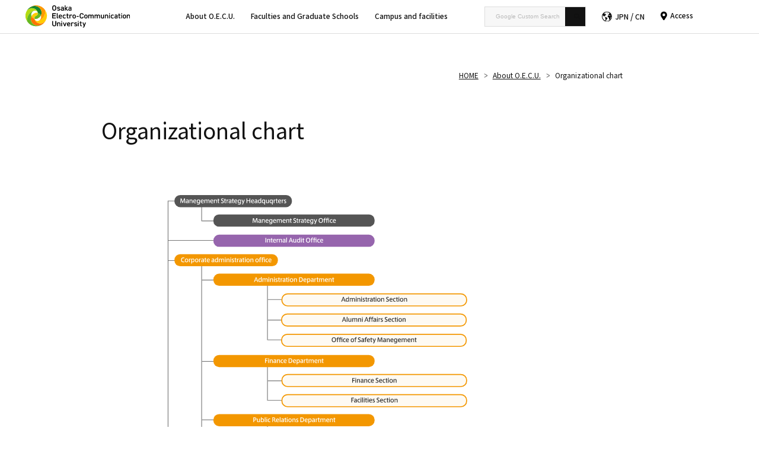

--- FILE ---
content_type: text/html; charset=UTF-8
request_url: https://www.osakac.ac.jp/en/about/overview/organization/
body_size: 18371
content:
<!DOCTYPE html>
<html lang="en">

<head>
    <!-- Google Tag Manager 電通大様-->
    <script>
    (function(w, d, s, l, i) {
        w[l] = w[l] || [];
        w[l].push({
            'gtm.start': new Date().getTime(),
            event: 'gtm.js'
        });
        var f = d.getElementsByTagName(s)[0],
            j = d.createElement(s),
            dl = l != 'dataLayer' ? '&l=' + l : '';
        j.async = true;
        j.src =
            'https://www.googletagmanager.com/gtm.js?id=' + i + dl;
        f.parentNode.insertBefore(j, f);
    })(window, document, 'script', 'myNewName', 'GTM-WLZG2PC');
    </script>
    <!-- End Google Tag Manager -->


    <!-- Google Tag Manager start キュリアス様-->
    <script>
    (function(w, d, s, l, i) {
        w[l] = w[l] || [];
        w[l].push({
            'gtm.start': new Date().getTime(),
            event: 'gtm.js'
        });
        var f = d.getElementsByTagName(s)[0],
            j = d.createElement(s),
            dl = l != 'dataLayer' ? '&l=' + l : '';
        j.async = true;
        j.src =
            'https://www.googletagmanager.com/gtm.js?id=' + i + dl;
        f.parentNode.insertBefore(j, f);
    })(window, document, 'script', 'dataLayer', 'GTM-M6GXZQB');
    </script>
    <!-- Google Tag Manager end -->


    <!-- Google Tag Manager by Career-tasu-->
    <script>(function(w,d,s,l,i){w[l]=w[l]||[];w[l].push({'gtm.start':
    new Date().getTime(),event:'gtm.js'});var f=d.getElementsByTagName(s)[0],
    j=d.createElement(s),dl=l!='dataLayer'?'&l='+l:'';j.async=true;j.src=
    'https://www.googletagmanager.com/gtm.js?id='+i+dl;f.parentNode.insertBefore(j,f);
    })(window,document,'script','dataLayer','GTM-N2HV82ST');</script>
    <!-- End Google Tag Manager by Career-tasu-->


    <meta charset="UTF-8">



    <meta name="viewport" content="width=device-width, initial-scale=1">
    <meta name="format-detection" content="telephone=no,address=no,email=no">
    <meta name="description"
        content="Osaka Electro-Communication University is a technological university that provides education in various specialized fields. This website contains the latest information about the school, admissions, and open campuses.">
    <!-- OG_Tag start -->
    <meta name="twitter:card" content="summary">
    <meta property="og:type" content="article">
    <meta property="og:title" content="Organizational chart | Osaka Electro-Communication University">
    <meta property="og:url"
        content="https://www.osakac.ac.jp/en/about/overview/organization/">
    <meta property="og:image"
        content="https://www.osakac.ac.jp/common/img/thumb_fb.png">
    <meta property="og:description"
        content="Osaka Electro-Communication University is a technological university that provides education in various specialized fields. This website contains the latest information about the school, admissions, and open campuses.">
    <meta property="og:site_name" content="Osaka Electro-Communication University">
    <!-- OG_Tag end -->
    <!-- icon start -->
    <link rel="shortcut icon" href="/common/img/favicon.ico">
    <link rel="apple-touch-icon" href="/common/img/apple-touch-icon.png">
    <link rel="icon" type="image/png" href="/common/img/android-chrome.png">
    <!-- icon end -->
    <link rel="stylesheet" href="/common/css/common.css?v=1767844990">
    <!-- GoogleFont start -->
    <link rel="preconnect" href="https://fonts.googleapis.com">
    <link rel="preconnect" href="https://fonts.gstatic.com" crossorigin>
    <link
        href="https://fonts.googleapis.com/css2?family=Noto+Sans+JP:wght@100;300;400;500;600;700&family=Roboto:wght@400;700&display=swap"
        rel="stylesheet">
    <!-- GoogleFont end -->
            <script type="text/javascript">
    var userAgent = window.navigator.userAgent.toUpperCase(),
        isIE = userAgent.indexOf('MSIE') > -1 || userAgent.indexOf('TRIDENT') > -1;
    if (isIE) window.alert(
        "Internet Explorer 11 is not supported. Please use Microsoft Edge, which is the successor browser to Internet Explorer, or use a third-party browser such as Google Chrome or Mozilla Firefox."
    );
    </script>
    <title>Organizational chart | Osaka Electro-Communication University</title>
</head>

<body  class="page__about__overview__organization page__en">

    <!-- Google Tag Manager (noscript) -->
    <noscript><iframe src="https://www.googletagmanager.com/ns.html?id=GTM-WLZG2PC" height="0" width="0"
            style="display:none;visibility:hidden"></iframe></noscript>
    <!-- End Google Tag Manager (noscript) -->

    <!-- Google Tag Manager (noscript) -->
    <noscript><iframe src="https://www.googletagmanager.com/ns.html?id=GTM-M6GXZQB" height="0" width="0"
            style="display:none;visibility:hidden"></iframe></noscript>
    <!-- End Google Tag Manager (noscript) -->

    <!-- Google Tag Manager by Career-tasu(noscript) -->
    <noscript><iframe src="https://www.googletagmanager.com/ns.html?id=GTM-N2HV82ST"
    height="0" width="0" style="display:none;visibility:hidden"></iframe></noscript>
    <!-- End Google Tag Manager by Career-tasu(noscript) -->

    <!-- //////////////////////////////////////// header START -->
    <header id="header">
        <div class="header__inner">
                        <p class="header__logo"><a href="/en/">
                    <img src="/en/common/img/mainLogo.svg" width="207" height="45"
                        alt="Osaka Electro-Communication University" loading="lazy">
                </a></p>
            
            <div class="globalNaviWrap">
                <div class="globalNavi__inner">
                    <div class="globalNavi__utility">
                        <ul class="globalNavi__utilityListTop">
                            <li><span class="icon -language"><span><a href="/" target="_blank">JPN</a> / <a href="/cn/"
                                            target="_blank">CN</a></span></span></li>
                            <li><a href="/en/institution/campus/access/" class="icon -access"><span>access</span></a>
                            </li>
                        </ul>
                        <div id="head-srch">
                            <form method="get" id="searchform" action="/en/search/">
                                <input name="q" type="text" class="head-srch" placeholder="Google Custom Search">
                                <input type="image" src="/common/img/head_search.png" class="head-srchbtn">
                            </form>
                        </div>
                    </div>

                    <nav class="globalNavi">
                        <ul class="globalNavi__list">
                            <li class="globalNavi__listItem">
                                <a href="/en/about/" class="globalNavi__listLink hover__text">About O.E.C.U.</a>
                            </li>
                            <li class="globalNavi__listItem">
                                <a href="/en/faculty/" class="globalNavi__listLink hover__text">Faculties and Graduate
                                    Schools</a>
                            </li>
                            <li class="globalNavi__listItem">
                                <a href="/en/institution/" class="globalNavi__listLink hover__text">Campus and
                                    facilities</a>
                            </li>
                        </ul>
                        <div id="head-srch" class="-pcItem">
                            <form method="get" id="searchform" action="/en/search/">
                                <input name="q" type="text" class="head-srch" placeholder="Google Custom Search">
                                <input type="image" src="/common/img/head_search.png" class="head-srchbtn">
                            </form>
                        </div>
                        <ul class="globalNavi__utilityListTop -pcItem">
                            <li><span class="icon -language"><span><a href="/" target="_blank"
                                            class="hover__text">JPN</a> / <a href="/cn/" target="_blank"
                                            class="hover__text">CN</a></span></span></li>
                            <li><a href="/en/institution/campus/access/"
                                    class="icon -access hover__text"><span>Access</span></a></li>
                        </ul>
                    </nav>
                </div>
            </div>

            <!-- <div class="pcGlobalNaviButton">
        <span class="pcGlobalNaviButton__icon">
          <span class="-icon"></span>
          <span class="-label">MENU</span>
        </span>
      </div> -->
            <div class="spGlobalNaviButton"><span class="spGlobalNaviButton__icon"></span></div>
        </div>

    </header>
    <!-- //////////////////////////////////////// header END -->


    <div id="wrapper">
        <!-- <ol class="topicPath" itemscope itemtype="http://schema.org/BreadcrumbList">
<li itemprop="itemListElement" itemscope itemtype="http://schema.org/ListItem">
<a itemprop="item" href="/en/"><span itemprop="name">HOME</span></a>
<meta itemprop="position" content="1">
</li>
<li itemprop="itemListElement" itemscope itemtype="http://schema.org/ListItem">
<a itemprop="item" href="/en/about/"><span itemprop="name">About O.E.C.U.</span></a>
<meta itemprop="position" content="2">
</li>
<li itemprop="itemListElement" itemscope itemtype="http://schema.org/ListItem">
<a itemprop="item" href=""><span itemprop="name">Organizational chart</span></a>
<meta itemprop="position" content="3">
</li>
</ol>
 -->
<div class="bottomNavi -spItem">
  <p class="bottomNavi__title">About O.E.C.U.</p>
  <div class="bottomNavi__content">
    <ul class="bottomNavi__contentList">
      <li class="bottomNavi__contentList__item">
        <p><a>Message</a></p>
        <ul class="bottomNavi__childrenList">
          <li class="bottomNavi__childrenList__item"><a href="/en/about/message/president/">Message from the President</a></li>
        </ul>
      </li>
      <li class="bottomNavi__contentList__item">
        <p><a>Overview</a></p>
        <ul class="bottomNavi__childrenList">
          <li class="bottomNavi__childrenList__item"><a href="/en/about/overview/history/">History</a></li>
          <li class="bottomNavi__childrenList__item"><a href="/en/about/overview/organization/">Organizational chart</a></li>
          <li class="bottomNavi__childrenList__item"><a href="/en/about/overview/student/">Number of enrolled students</a></li>
          <li class="bottomNavi__childrenList__item"><a href="/en/about/overview/international/">International Exchange</a></li>
          <li class="bottomNavi__childrenList__item"><a href="https://eresearch.osakac.ac.jp/index.php?FrontPage" target="_blank">Faculty Information Database</a></li>
        </ul>
      </li>
    </ul>
  </div>
</div>
<div class="migration">
    
    <div class="section__inner">
        <ol class="topicPath" itemscope itemtype="http://schema.org/BreadcrumbList">
<li itemprop="itemListElement" itemscope itemtype="http://schema.org/ListItem">
<a itemprop="item" href="/en/"><span itemprop="name">HOME</span></a>
<meta itemprop="position" content="1">
</li>
<li itemprop="itemListElement" itemscope itemtype="http://schema.org/ListItem">
<a itemprop="item" href="/en/about/"><span itemprop="name">About O.E.C.U.</span></a>
<meta itemprop="position" content="2">
</li>
<li itemprop="itemListElement" itemscope itemtype="http://schema.org/ListItem">
<a itemprop="item" href=""><span itemprop="name">Organizational chart</span></a>
<meta itemprop="position" content="3">
</li>
</ol>

        <div id="main" class="overview">
            <h1 id="pagettl">Organizational chart</h1>
            <div class="photo">
                <img src="img/organization-figure.svg" alt="Organizational chart"></p>
            </div>

        </div>
    </div>
</div>

<!-- //////////////////////////////////////// footer START -->
<footer id="footer">
    <div class="footer__contentTop">
        <div class="footer__inner">
            <div class="footer__content -logoAccess">
                <div class="footer__logo">
                    <p><a href="/en/" class="hover__image">
                            <img src="data:image/svg+xml;charset=utf-8,%3Csvg%20xmlns%3D%22http%3A%2F%2Fwww.w3.org%2F2000%2Fsvg%22%20width%3D%22276%22%20height%3D%2260%22%2F%3E"
                                data-src="/en/common/img/mainLogo_footer.svg" width="276" height="60"
                                alt="Osaka Electro-Communication University" loading="lazy">
                        </a></p>
                </div>
                <div class="footer__access">
                    <div class="footer__access__item">
                        <p class="footer__access__itemCampus"><a href="/en/institution/campus/neyagawa/"
                                class="link__textLink -font16 -iconBlack hover__text"><span>Neyagawa Campus</span></a>
                        </p>
                        <p class="footer__access__itemAccess">18-8 Hatsucho, Neyagawa-shi,<br class="-pcItem">Osaka
                            572-8530</p>
                    </div>
                    <div class="footer__access__item">
                        <p class="footer__access__itemCampus"><a href="/en/institution/campus/shijonawate/"
                                class="link__textLink -font16 -iconBlack hover__text"><span>Shijonawate
                                    Campus</span></a></p>
                        <p class="footer__access__itemAccess">1130-70 Kiyotaki, Shijonawate-shi,<br
                                class="-pcItem">Osaka 575-0063</p>
                    </div>
                </div>
                <div class="footer__sns">
                    <div class="footer__sns__iconList">
                        <div class="footer__sns__iconItem">
                            <a href="https://twitter.com/OECU_official" target="_blank" class="hover__image">
                                <img src="data:image/svg+xml;charset=utf-8,%3Csvg%20xmlns%3D%22http%3A%2F%2Fwww.w3.org%2F2000%2Fsvg%22%20width%3D%2231%22%20height%3D%2231%22%2F%3E"
                                    data-src="/common/img/icon_twitter.svg" width="31" height="31" alt="Twitter"
                                    loading="lazy">
                            </a>
                        </div>
                        <div class="footer__sns__iconItem">
                            <a href="https://www.facebook.com/oecu.official/" target="_blank" class="hover__image">
                                <img src="data:image/svg+xml;charset=utf-8,%3Csvg%20xmlns%3D%22http%3A%2F%2Fwww.w3.org%2F2000%2Fsvg%22%20width%3D%2231%22%20height%3D%2231%22%2F%3E"
                                    data-src="/common/img/icon_facebook.svg" width="31" height="31" alt="Facebook"
                                    loading="lazy">
                            </a>
                        </div>
                        <div class="footer__sns__iconItem">
                            <a href="https://www.instagram.com/oecu_official/" target="_blank" class="hover__image">
                                <img src="data:image/svg+xml;charset=utf-8,%3Csvg%20xmlns%3D%22http%3A%2F%2Fwww.w3.org%2F2000%2Fsvg%22%20width%3D%2231%22%20height%3D%2231%22%2F%3E"
                                    data-src="/common/img/icon_instagram.svg" width="31" height="31" alt="Instagram"
                                    loading="lazy">
                            </a>
                        </div>
                        <div class="footer__sns__iconItem">
                            <a href="https://page.line.me/054ailms" target="_blank" class="hover__image">
                                <img src="data:image/svg+xml;charset=utf-8,%3Csvg%20xmlns%3D%22http%3A%2F%2Fwww.w3.org%2F2000%2Fsvg%22%20width%3D%2231%22%20height%3D%2231%22%2F%3E"
                                    data-src="/common/img/icon_line.svg" width="31" height="31" alt="LINE"
                                    loading="lazy">
                            </a>
                        </div>
                        <div class="footer__sns__iconItem">
                            <a href="https://www.youtube.com/user/denchanTV/featured" target="_blank"
                                class="hover__image">
                                <img src="data:image/svg+xml;charset=utf-8,%3Csvg%20xmlns%3D%22http%3A%2F%2Fwww.w3.org%2F2000%2Fsvg%22%20width%3D%2231%22%20height%3D%2231%22%2F%3E"
                                    data-src="/common/img/icon_youtube.svg" width="31" height="31" alt="YouTube"
                                    loading="lazy">
                            </a>
                        </div>
                    </div>
                </div>
            </div>

            <!-- <div class="footer__content -otherSns">
        <div class="footer__other">
          <p class="footer__other__thumb"><img src="/common/img/jihee.svg" alt="JIHEE since 2004 Ⅲ UNIVERSITY 2020.4-2027.3"></p>
          <p class="footer__other__caption">財団法人 日本高等教育評価機構 日本高等教育評価機構から<br class="-pcItem">大学評価基準を満たしているとの認定を受けました。</p>
        </div>
      </div> -->
        </div>
    </div>
    <div class="footer__contentBottom">
        <div class="footer__inner">
            <div class="footer__content -utility">
                <ul class="footer__utility">
                    <li><a href="/en/etc/sitepolicy/">Site Policy </a></li>
                    <li><a href="/en/etc/sitemap/">Site Map</a></li>
                    <li><a href="/en/etc/privacy/">Handling of Personal Information <br>at Osaka Electro-Communication
                            University</a></li>
                    <li class="footer__copyright">
                        <p>Copyright © Osaka Electro-Communication University，All Rights Reserved.</p>
                    </li>
                </ul>
            </div>
        </div>
    </div>
</footer>
<!-- //////////////////////////////////////// footer END -->

</div><!-- // #wrapper -->


<p id="pageTop" class="pageTop"><span>PAGE<br>TOP</span></p>

<script src="/common/js/common.js"></script>
<script src="/common/js/lib/jquery-3.6.0.min.js"></script>









</body>

</html>

--- FILE ---
content_type: image/svg+xml
request_url: https://www.osakac.ac.jp/en/common/img/mainLogo.svg
body_size: 16281
content:
<svg xmlns="http://www.w3.org/2000/svg" width="207.078" height="45" viewBox="0 0 207.078 45">
  <g id="アートワーク_3" data-name="アートワーク 3" transform="translate(103.539 22.5)">
    <g id="グループ_211874" data-name="グループ 211874" transform="translate(-103.539 -22.5)">
      <g id="グループ_211873" data-name="グループ 211873">
        <path id="パス_367489" data-name="パス 367489" d="M17.072,16.066a5.32,5.32,0,0,0,3.216-6.014A9.207,9.207,0,0,0,14.5,10.4,12.833,12.833,0,0,0,7.81,16.517a8.909,8.909,0,0,0,6.044,5.561A5.316,5.316,0,0,1,17.072,16.066Z" transform="translate(4.066 5.072)" fill="#ffcc01"/>
        <path id="パス_367490" data-name="パス 367490" d="M18.259,9.946a5.32,5.32,0,0,1-3.216,6.014,5.316,5.316,0,0,0-3.218,6.012,9.2,9.2,0,0,0,5.786-.353A12.836,12.836,0,0,0,24.3,15.507,8.907,8.907,0,0,0,18.259,9.946Z" transform="translate(6.095 5.178)" fill="#66b821"/>
        <path id="パス_367491" data-name="パス 367491" d="M18.462,7.174c2.638,1.648,4.866,5.3,4.954,7.541a8.907,8.907,0,0,1,6.043,5.561,12.694,12.694,0,0,0,.855-9.718,14,14,0,0,0-18.7-8.734A20.026,20.026,0,0,0,5,6.046a21.187,21.187,0,0,0-3.2,4.29A12.574,12.574,0,0,1,18.462,7.174Z" transform="translate(0.938 0.409)" fill="#17852d"/>
        <path id="パス_367492" data-name="パス 367492" d="M19.3,27.3c-2.638-1.647-4.866-5.295-4.953-7.541A8.909,8.909,0,0,1,8.307,14.2a12.692,12.692,0,0,0-.853,9.718,14,14,0,0,0,18.7,8.736A20.01,20.01,0,0,0,32.8,28.4a21.281,21.281,0,0,0,3.175-4.265A12.575,12.575,0,0,1,19.3,27.3Z" transform="translate(3.569 7.391)" fill="#ff7300"/>
        <path id="パス_367493" data-name="パス 367493" d="M32.777,6.382A20.422,20.422,0,0,1,30.535,19a18.362,18.362,0,0,1-10.966,8.876A5.735,5.735,0,0,1,11.911,24.3a4.8,4.8,0,0,1-.126-.471c.087,2.246,2.314,5.894,4.953,7.541A12.575,12.575,0,0,0,33.406,28.2a21.11,21.11,0,0,0-.63-21.817Z" transform="translate(6.135 3.322)" fill="#ffcc01"/>
        <path id="パス_367494" data-name="パス 367494" d="M34.637,22.325A20.422,20.422,0,0,0,36.878,9.7,21.125,21.125,0,0,0,3.906,6.455a20.026,20.026,0,0,1,6.613-4.223,14,14,0,0,1,18.7,8.734,12.694,12.694,0,0,1-.855,9.718c.047.126.094.254.137.383A8.291,8.291,0,0,1,23.67,31.2,18.362,18.362,0,0,0,34.637,22.325Z" transform="translate(2.033)" fill="#ff9901"/>
        <path id="パス_367495" data-name="パス 367495" d="M5.6,18A18.361,18.361,0,0,1,16.568,9.128a5.73,5.73,0,0,1,7.658,3.578c.05.155.093.313.128.47-.088-2.244-2.316-5.892-4.954-7.541A12.574,12.574,0,0,0,2.739,8.8,21.106,21.106,0,0,0,3.36,30.62,20.423,20.423,0,0,1,5.6,18Z" transform="translate(0 1.948)" fill="#b3db11"/>
        <path id="パス_367496" data-name="パス 367496" d="M20.06,38.482a21.072,21.072,0,0,0,15.229-6.487,20.01,20.01,0,0,1-6.646,4.256,14,14,0,0,1-18.7-8.736A12.692,12.692,0,0,1,10.8,17.8c-.047-.126-.094-.252-.135-.383a8.288,8.288,0,0,1,4.828-10.13A18.361,18.361,0,0,0,4.526,16.158,20.423,20.423,0,0,0,2.283,28.776,21.116,21.116,0,0,0,20.06,38.482Z" transform="translate(1.078 3.792)" fill="#66b821"/>
      </g>
      <path id="パス_367497" data-name="パス 367497" d="M87.39,22.87v-1.4a.055.055,0,0,0-.055-.055h-3.96a.055.055,0,0,0-.055.055v1.4a.055.055,0,0,0,.055.055h3.96A.055.055,0,0,0,87.39,22.87Zm17.443-.587v.582c0,2.135-1.022,3.662-3.332,3.662-2.2,0-3.347-1.446-3.347-3.662v-.582c0-2.36,1.226-3.645,3.347-3.645S104.832,19.923,104.832,22.283Zm-1.667.032c0-1.4-.549-2.184-1.665-2.184-1.131,0-1.682.8-1.682,2.184v.5c0,1.251.409,2.231,1.682,2.231,1.194,0,1.665-.979,1.665-2.231Zm44.176-4.794a.056.056,0,0,0,.055.056h1.571a.056.056,0,0,0,.055-.056V15.949a.055.055,0,0,0-.055-.055H147.4a.055.055,0,0,0-.055.055Zm0,8.806a.055.055,0,0,0,.055.055h1.571a.055.055,0,0,0,.055-.055V18.838a.056.056,0,0,0-.055-.056H147.4a.056.056,0,0,0-.055.056Zm-50.355-3.38h-1.65a.071.071,0,0,0-.052.047c-.134,1.405-.823,1.911-2.179,1.911-1.446,0-2.231-1-2.231-3.354v-.823c0-2.392.785-3.356,2.231-3.356,1.373,0,2.045.508,2.179,1.911a.068.068,0,0,0,.052.047H97a.059.059,0,0,0,.044-.044c-.087-2.523-1.8-3.535-3.94-3.535-2.419,0-4.054,1.493-4.054,4.977v.823c0,3.484,1.635,4.977,4.054,4.977,2.139,0,3.849-.932,3.925-3.537A.059.059,0,0,0,96.986,22.946Zm43.85-3.482c-.015.015-.027.012-.033-.006v-.628a.065.065,0,0,0-.047-.047H139.2a.07.07,0,0,0-.047.047v7.506a.065.065,0,0,0,.047.046h1.587a.06.06,0,0,0,.047-.046V21.962a1.587,1.587,0,0,1,1.618-1.8c.865,0,1.493.4,1.493,1.814v4.358a.061.061,0,0,0,.047.046h1.571a.06.06,0,0,0,.047-.046v-4.55c0-2.313-1.241-3.148-2.859-3.148A2.207,2.207,0,0,0,140.837,19.463ZM135.814,25.7c.012-.015.024-.012.029,0v.63a.061.061,0,0,0,.046.046h1.557a.065.065,0,0,0,.047-.046V18.829a.07.07,0,0,0-.047-.047h-1.572a.067.067,0,0,0-.047.047V23.2c0,1.109-.566,1.814-1.6,1.814-.879,0-1.508-.4-1.508-1.831V18.829a.064.064,0,0,0-.047-.047h-1.586a.064.064,0,0,0-.047.047v4.534c0,2.311,1.256,3.163,2.875,3.163A1.932,1.932,0,0,0,135.814,25.7Zm-20.531.633a.061.061,0,0,0,.046.046h1.587a.06.06,0,0,0,.047-.046v-4.55c0-2.088-1.022-3.148-2.719-3.148a2.744,2.744,0,0,0-2.26,1.115.043.043,0,0,1-.065,0,2.518,2.518,0,0,0-2.215-1.112,2.093,2.093,0,0,0-1.808.826c-.014.014-.027.011-.03-.009v-.625a.064.064,0,0,0-.047-.047h-1.556a.067.067,0,0,0-.047.047v7.506a.063.063,0,0,0,.047.046h1.587a.063.063,0,0,0,.047-.046V21.962c0-1.124.613-1.8,1.476-1.8.8,0,1.384.45,1.384,1.814v4.358a.061.061,0,0,0,.046.046h1.572a.063.063,0,0,0,.047-.046V21.881c.03-1.075.628-1.718,1.461-1.718.864,0,1.4.5,1.4,1.814Zm12.408,0a.063.063,0,0,0,.047.046h1.587a.063.063,0,0,0,.047-.046v-4.55c0-2.088-1.022-3.148-2.719-3.148a2.742,2.742,0,0,0-2.26,1.115.045.045,0,0,1-.067,0,2.516,2.516,0,0,0-2.214-1.112,2.091,2.091,0,0,0-1.808.826c-.014.014-.027.011-.03-.009v-.625a.067.067,0,0,0-.047-.047h-1.556a.064.064,0,0,0-.047.047v7.506a.06.06,0,0,0,.047.046h1.587a.065.065,0,0,0,.047-.046V21.962c0-1.124.611-1.8,1.476-1.8.8,0,1.382.45,1.382,1.814v4.358a.063.063,0,0,0,.047.046h1.572a.065.065,0,0,0,.047-.046V21.881c.03-1.075.628-1.718,1.46-1.718.865,0,1.4.5,1.4,1.814Zm53.454-4.052v.582c0,2.135-1.022,3.662-3.332,3.662-2.2,0-3.347-1.446-3.347-3.662v-.582c0-2.36,1.226-3.645,3.347-3.645S181.146,19.923,181.146,22.283Zm-1.667.032c0-1.4-.549-2.184-1.665-2.184-1.131,0-1.682.8-1.682,2.184v.5c0,1.251.409,2.231,1.682,2.231,1.194,0,1.665-.979,1.665-2.231ZM171.4,17.52a.056.056,0,0,0,.055.056h1.571a.056.056,0,0,0,.055-.056V15.949a.055.055,0,0,0-.055-.055h-1.571a.055.055,0,0,0-.055.055Zm0,8.806a.055.055,0,0,0,.055.055h1.571a.055.055,0,0,0,.055-.055V18.838a.056.056,0,0,0-.055-.056h-1.571a.056.056,0,0,0-.055.056Zm-8.757,0V25.7c0-.03-.012-.033-.029-.008l0,0a1.819,1.819,0,0,1-1.791.838c-1.729,0-2.8-.9-2.8-2.506,0-1.717,1.242-2.375,2.923-2.375h1.642a.056.056,0,0,0,.055-.056V21.4c0-1.011-.377-1.283-1.556-1.283-.826,0-1.25.093-1.619.675h0a.051.051,0,0,1-.073.015l-1.121-.8a.061.061,0,0,1-.017-.076c.566-.915,1.411-1.289,2.942-1.289,2.01,0,3.094.643,3.094,2.778v4.91a.055.055,0,0,1-.055.055H162.7A.056.056,0,0,1,162.645,26.326Zm0-3.309a.055.055,0,0,0-.055-.055h-1.516c-.99,0-1.4.353-1.4,1.058,0,.739.535,1.045,1.337,1.045,1.02,0,1.633-.321,1.633-1.718Zm21.568-3.554c-.015.015-.029.012-.033-.006v-.628a.065.065,0,0,0-.047-.047h-1.556a.067.067,0,0,0-.047.047v7.506a.063.063,0,0,0,.047.046h1.587a.06.06,0,0,0,.047-.046V21.962a1.587,1.587,0,0,1,1.618-1.8c.865,0,1.493.4,1.493,1.814v4.358a.06.06,0,0,0,.047.046h1.571a.06.06,0,0,0,.047-.046v-4.55c0-2.313-1.241-3.148-2.859-3.148A2.207,2.207,0,0,0,184.213,19.463ZM169.74,26.335V24.887a.062.062,0,0,0-.047-.047h-.6c-.88,0-1.022-.4-1.022-1.332V20.315a.056.056,0,0,1,.056-.055h1.563a.065.065,0,0,0,.047-.047V18.829a.065.065,0,0,0-.047-.047H168.13a.056.056,0,0,1-.056-.055V16.62a.062.062,0,0,0-.047-.047h-1.571a.065.065,0,0,0-.047.047v2.108a.054.054,0,0,1-.055.055h-.9a.065.065,0,0,0-.047.047v1.384a.065.065,0,0,0,.047.047h.9a.054.054,0,0,1,.055.055v3.514c0,1.895.675,2.552,2.561,2.552h.724A.063.063,0,0,0,169.74,26.335Zm-12.841-1.2-1.192-.842a.054.054,0,0,0-.071.018,1.586,1.586,0,0,1-1.463.739c-1.382,0-1.822-.979-1.822-2.231v-.5c0-1.381.6-2.184,1.822-2.184a1.728,1.728,0,0,1,1.443.678.06.06,0,0,0,.075.015l1.207-.858a.06.06,0,0,0,.012-.065,3.12,3.12,0,0,0-2.705-1.264c-2.247,0-3.52,1.285-3.52,3.6V22.9a3.283,3.283,0,0,0,3.456,3.63,2.877,2.877,0,0,0,2.775-1.329A.067.067,0,0,0,156.9,25.134ZM53.975,25.2l-1.166-.791a.058.058,0,0,0-.075.009,1.645,1.645,0,0,1-1.589.706c-1.226,0-1.7-.835-1.712-2a.057.057,0,0,1,.05-.047l3.874-.03a.761.761,0,0,0,.772-.748v-.158c0-2.253-1.022-3.5-3.173-3.5-2.059,0-3.19,1.172-3.19,3.411v1.036a3.179,3.179,0,0,0,3.441,3.443A2.9,2.9,0,0,0,54,25.267.061.061,0,0,0,53.975,25.2Zm-3.018-5.146c.943,0,1.413.546,1.487,1.622a.047.047,0,0,1-.05.052H49.5a.047.047,0,0,1-.05-.052C49.543,20.674,50,20.055,50.957,20.055Zm30.7,2.228v.582c0,2.135-1.022,3.662-3.332,3.662-2.2,0-3.347-1.446-3.347-3.662v-.582c0-2.36,1.226-3.645,3.347-3.645S81.659,19.923,81.659,22.283Zm-1.665.032c0-1.4-.55-2.184-1.667-2.184-1.131,0-1.68.8-1.68,2.184v.5c0,1.251.408,2.231,1.68,2.231,1.2,0,1.667-.979,1.667-2.231ZM41.955,26.326V24.831a.055.055,0,0,0-.055-.055H36.633a.056.056,0,0,1-.055-.056v-2.9a.055.055,0,0,1,.055-.055h4.8a.056.056,0,0,0,.056-.056V20.181a.056.056,0,0,0-.056-.055h-4.8a.055.055,0,0,1-.055-.055v-2.5a.056.056,0,0,1,.055-.056H41.9a.055.055,0,0,0,.055-.055V15.949a.055.055,0,0,0-.055-.055H35.527a.78.78,0,0,0-.772.788v8.911a.78.78,0,0,0,.772.788H41.9A.055.055,0,0,0,41.955,26.326Zm31.128-5.577a.062.062,0,0,0,.07.012l1.256-.906a.062.062,0,0,0,.015-.064,2.364,2.364,0,0,0-2.159-1.153,1.95,1.95,0,0,0-1.727.823c-.017.023-.033.02-.033-.011v-.62a.065.065,0,0,0-.047-.047H68.9a.065.065,0,0,0-.046.047v7.5a.058.058,0,0,0,.047.052h1.586a.06.06,0,0,0,.047-.046V21.962c0-1.156.6-1.8,1.446-1.8A1.285,1.285,0,0,1,73.083,20.748Zm-5.889,5.587V24.887a.062.062,0,0,0-.047-.047h-.6c-.88,0-1.022-.4-1.022-1.332V20.315a.056.056,0,0,1,.056-.055h1.563a.065.065,0,0,0,.047-.047V18.829a.065.065,0,0,0-.047-.047H65.583a.056.056,0,0,1-.056-.055V16.62a.062.062,0,0,0-.047-.047H63.909a.065.065,0,0,0-.047.047v2.108a.055.055,0,0,1-.055.055h-.9a.063.063,0,0,0-.046.047v1.384a.063.063,0,0,0,.046.047h.9a.055.055,0,0,1,.055.055v3.514c0,1.895.675,2.552,2.561,2.552h.724A.063.063,0,0,0,67.194,26.335Zm-5.465-1.2-1.192-.842a.054.054,0,0,0-.071.018A1.586,1.586,0,0,1,59,25.048c-1.382,0-1.822-.979-1.822-2.231v-.5c0-1.381.6-2.184,1.822-2.184a1.726,1.726,0,0,1,1.443.678.062.062,0,0,0,.076.015l1.207-.858a.067.067,0,0,0,.012-.065,3.125,3.125,0,0,0-2.707-1.264c-2.247,0-3.519,1.285-3.519,3.6V22.9a3.283,3.283,0,0,0,3.456,3.63A2.88,2.88,0,0,0,61.747,25.2.068.068,0,0,0,61.729,25.134Zm-15.07,1.194v-1.4a.058.058,0,0,0-.049-.056c-.991-.018-1.145-.56-1.145-1.411V15.942a.056.056,0,0,0-.055-.046H43.839a.057.057,0,0,0-.056.05v7.915c0,1.832.823,2.51,2.83,2.52A.055.055,0,0,0,46.658,26.327Zm-3.846,5.317H41.084a.062.062,0,0,0-.047.047v5.961c0,2.118-.739,3-2.231,3s-2.232-.883-2.232-3V31.692a.062.062,0,0,0-.047-.047H34.8a.062.062,0,0,0-.047.047v5.961c0,3.259,1.65,4.624,4.054,4.624s4.054-1.365,4.054-4.641V31.692A.064.064,0,0,0,42.813,31.645Zm27.533,9.306-1.166-.791a.06.06,0,0,0-.075.009,1.645,1.645,0,0,1-1.589.706c-1.226,0-1.7-.835-1.712-2a.057.057,0,0,1,.05-.047l3.874-.03a.761.761,0,0,0,.772-.748v-.158c0-2.254-1.022-3.5-3.173-3.5-2.059,0-3.19,1.174-3.19,3.411v1.036a3.179,3.179,0,0,0,3.441,3.443,2.9,2.9,0,0,0,2.79-1.259A.061.061,0,0,0,70.346,40.951Zm-3.018-5.146c.943,0,1.413.546,1.489,1.622a.049.049,0,0,1-.052.052H65.874a.047.047,0,0,1-.05-.052C65.913,36.424,66.369,35.805,67.327,35.805Zm14.2,1.709c-.911-.113-1.492-.214-1.492-.89,0-.578.519-.818,1.226-.818a1.847,1.847,0,0,1,1.68.789.056.056,0,0,0,.076.008l1.153-.85a.059.059,0,0,0,.018-.071,3.133,3.133,0,0,0-2.9-1.294c-1.916,0-2.938.856-2.938,2.285,0,1.686,1.258,2.114,2.749,2.307,1.226.16,1.635.353,1.635,1.011,0,.561-.5.882-1.367.882a2.037,2.037,0,0,1-1.838-.82.056.056,0,0,0-.076-.009l-.591.433-.592.433a.056.056,0,0,0-.014.073,3.5,3.5,0,0,0,3.126,1.292c2.027,0,3.017-.858,3.017-2.334C84.4,38.241,83.272,37.723,81.528,37.514ZM76.39,36.5a.065.065,0,0,0,.071.012l1.256-.906a.063.063,0,0,0,.014-.062,2.362,2.362,0,0,0-2.159-1.154,1.95,1.95,0,0,0-1.727.823c-.017.023-.032.02-.032-.011v-.62a.067.067,0,0,0-.047-.047H72.21a.064.064,0,0,0-.047.047v7.5a.063.063,0,0,0,.047.053H73.8a.065.065,0,0,0,.046-.047V37.712c0-1.156.6-1.8,1.446-1.8A1.283,1.283,0,0,1,76.39,36.5Zm9.257-3.228a.056.056,0,0,0,.055.056h1.571a.057.057,0,0,0,.056-.056V31.7a.056.056,0,0,0-.056-.055H85.7a.055.055,0,0,0-.055.055Zm0,8.806a.056.056,0,0,0,.055.056h1.571a.056.056,0,0,0,.055-.056V34.589a.056.056,0,0,0-.055-.056H85.7a.056.056,0,0,0-.055.056ZM52.709,33.27a.056.056,0,0,0,.055.056h1.571a.056.056,0,0,0,.055-.056V31.7a.055.055,0,0,0-.055-.055H52.763a.055.055,0,0,0-.055.055Zm0,8.806a.056.056,0,0,0,.055.056h1.571a.056.056,0,0,0,.055-.056V34.589a.056.056,0,0,0-.055-.056H52.763a.056.056,0,0,0-.055.056ZM46.2,35.214c-.015.015-.027.012-.033-.006v-.628a.064.064,0,0,0-.047-.047H44.567a.07.07,0,0,0-.047.047v7.506a.07.07,0,0,0,.047.047h1.587a.064.064,0,0,0,.047-.047V37.712a1.587,1.587,0,0,1,1.618-1.8c.865,0,1.493.4,1.493,1.814v4.358a.064.064,0,0,0,.047.047h1.571a.065.065,0,0,0,.047-.047v-4.55c0-2.313-1.241-3.148-2.859-3.148A2.207,2.207,0,0,0,46.2,35.214Zm47.258,6.871V40.637a.062.062,0,0,0-.047-.047h-.6c-.879,0-1.02-.4-1.02-1.332V36.065a.055.055,0,0,1,.055-.055h1.563a.065.065,0,0,0,.047-.047V34.579a.067.067,0,0,0-.047-.047H91.851a.055.055,0,0,1-.055-.055V32.37a.065.065,0,0,0-.047-.047H90.177a.063.063,0,0,0-.046.047v2.108a.056.056,0,0,1-.056.055h-.9a.067.067,0,0,0-.047.047v1.384a.064.064,0,0,0,.047.047h.9a.056.056,0,0,1,.056.055v3.514c0,1.895.675,2.553,2.561,2.553h.722A.067.067,0,0,0,93.462,42.085Zm8.033-7.553H99.854a.1.1,0,0,0-.05.035l-1.572,4.957c-.009.021-.023.021-.032,0l-1.752-4.96a.113.113,0,0,0-.05-.033H94.71a.041.041,0,0,0-.027.032L97.429,42a.23.23,0,0,1,0,.1c-.383,1.137-.82,1.323-1.869,1.327a.065.065,0,0,0-.046.047v1.48A.06.06,0,0,0,95.56,45c2.161-.011,2.74-.689,3.411-2.729l2.553-7.7A.046.046,0,0,0,101.495,34.532Zm-38.142,0H61.57a.1.1,0,0,0-.049.032l-1.849,5.225c-.009.015-.023.015-.032,0l-1.863-5.226a.11.11,0,0,0-.049-.03H55.964a.044.044,0,0,0-.026.029l2.932,7.527a.116.116,0,0,0,.062.044h1.511a.105.105,0,0,0,.062-.044l2.872-7.525A.043.043,0,0,0,63.353,34.532ZM42.875,4.977V5.8c0,3.484-1.635,4.977-4.069,4.977S34.752,9.283,34.752,5.8V4.977C34.752,1.493,36.385,0,38.806,0S42.875,1.493,42.875,4.977Zm-1.823,0c0-2.392-.8-3.356-2.246-3.356s-2.232.964-2.232,3.356V5.8c0,2.392.786,3.354,2.232,3.354s2.246-.963,2.246-3.354Zm6.627,1.037c-.912-.113-1.493-.214-1.493-.888,0-.579.519-.82,1.226-.82a1.851,1.851,0,0,1,1.68.789.057.057,0,0,0,.078.008l1.151-.848a.059.059,0,0,0,.018-.073,3.129,3.129,0,0,0-2.9-1.292c-1.917,0-2.939.856-2.939,2.284,0,1.686,1.258,2.114,2.751,2.307,1.226.16,1.633.353,1.633,1.011,0,.563-.5.883-1.367.883a2.037,2.037,0,0,1-1.837-.821.059.059,0,0,0-.078-.009l-.592.433-.592.433a.056.056,0,0,0-.014.073,3.5,3.5,0,0,0,3.128,1.292c2.027,0,3.017-.856,3.017-2.334C50.554,6.741,49.423,6.222,47.678,6.014Zm23.677,4.562V9.948c0-.03-.014-.033-.029-.008l0,0a1.821,1.821,0,0,1-1.793.838c-1.727,0-2.8-.9-2.8-2.5,0-1.718,1.241-2.377,2.923-2.377H71.3a.056.056,0,0,0,.056-.055V5.65c0-1.013-.377-1.285-1.556-1.285-.827,0-1.25.093-1.621.675h0a.052.052,0,0,1-.075.015l-1.119-.8a.059.059,0,0,1-.017-.076c.566-.914,1.411-1.288,2.941-1.288,2.012,0,3.1.642,3.1,2.777v4.91a.057.057,0,0,1-.056.056H71.41A.056.056,0,0,1,71.355,10.576Zm0-3.309a.056.056,0,0,0-.056-.055H69.783c-.99,0-1.4.353-1.4,1.06,0,.737.534,1.043,1.335,1.043,1.022,0,1.635-.321,1.635-1.718ZM56.28,10.576V9.948c0-.03-.012-.033-.029-.008l0,0a1.819,1.819,0,0,1-1.793.838c-1.727,0-2.8-.9-2.8-2.5,0-1.718,1.242-2.377,2.923-2.377h1.642a.055.055,0,0,0,.055-.055V5.65c0-1.013-.377-1.285-1.556-1.285-.826,0-1.25.093-1.619.675h0a.051.051,0,0,1-.073.015l-1.121-.8a.059.059,0,0,1-.017-.076c.566-.914,1.411-1.288,2.942-1.288,2.01,0,3.094.642,3.094,2.777v4.91a.056.056,0,0,1-.055.056H56.337A.057.057,0,0,1,56.28,10.576Zm0-3.309a.055.055,0,0,0-.055-.055H54.71c-.99,0-1.4.353-1.4,1.06,0,.737.534,1.043,1.335,1.043,1.022,0,1.635-.321,1.635-1.718ZM64.2,10.592a.142.142,0,0,0,.087.04h1.917c.027,0,.038-.017.027-.038l.015.017-3.26-4.3a.073.073,0,0,1,0-.087l2.752-3.164c.008-.018,0-.03-.026-.03H63.769a.144.144,0,0,0-.081.033l-2.38,2.84c-.02.023-.035.017-.035-.014V.2a.057.057,0,0,0-.056-.052H59.647A.056.056,0,0,0,59.592.2V10.576a.056.056,0,0,0,.055.056h1.571a.057.057,0,0,0,.056-.052V8.269a.164.164,0,0,1,.036-.1l.461-.528a.046.046,0,0,1,.071,0L64.2,10.594Z" transform="translate(18.091)"/>
    </g>
  </g>
</svg>


--- FILE ---
content_type: image/svg+xml
request_url: https://www.osakac.ac.jp/en/about/overview/organization/img/organization-figure.svg
body_size: 581337
content:
<?xml version="1.0" encoding="UTF-8"?><svg id="_レイヤー_2" xmlns="http://www.w3.org/2000/svg" viewBox="0 0 828.39 2725.12"><g id="_レイヤー_5"><polyline points="183.75 2627.37 99.25 2627.37 99.25 8.8 114.75 8.8" fill="none" fill-rule="evenodd" stroke="#777" stroke-miterlimit="10"/><line x1="149.75" y1="38.5" x2="171.75" y2="38.5" fill="none" stroke="#777" stroke-miterlimit="10"/><line x1="149.75" y1="126.5" x2="171.75" y2="126.5" fill="none" stroke="#777" stroke-miterlimit="10"/><line x1="99.75" y1="97.52" x2="121.75" y2="97.52" fill="none" stroke="#777" stroke-miterlimit="10"/><line x1="149.75" y1="247.55" x2="171.75" y2="247.55" fill="none" stroke="#777" stroke-miterlimit="10"/><line x1="149.75" y1="334.55" x2="171.75" y2="334.55" fill="none" stroke="#777" stroke-miterlimit="10"/><line x1="149.75" y1="392.52" x2="171.75" y2="392.52" fill="none" stroke="#777" stroke-miterlimit="10"/><line x1="79.75" y1="427.52" x2="171.75" y2="427.52" fill="none" stroke="#777" stroke-miterlimit="10"/><line x1="99.75" y1="67.5" x2="166.75" y2="67.5" fill="none" stroke="#777" stroke-miterlimit="10"/><line x1="149.25" y1="2624.37" x2="149.25" y2="2715.37" fill="none" stroke="#777" stroke-miterlimit="10"/><line x1="148.75" y1="2685.87" x2="183.75" y2="2685.87" fill="none" stroke="#777" stroke-miterlimit="10"/><line x1="148.75" y1="2656.87" x2="183.75" y2="2656.87" fill="none" stroke="#777" stroke-miterlimit="10"/><line x1="148.75" y1="2715.87" x2="183.75" y2="2715.87" fill="none" stroke="#777" stroke-miterlimit="10"/><line x1="149.25" y1="9" x2="149.25" y2="39" fill="none" stroke="#777" stroke-miterlimit="10"/><line x1="149.25" y1="106" x2="149.25" y2="393" fill="none" stroke="#777" stroke-miterlimit="10"/><line x1="149.75" y1="465.52" x2="171.75" y2="465.52" fill="none" stroke="#777" stroke-miterlimit="10"/><line x1="149.75" y1="582.52" x2="171.75" y2="582.52" fill="none" stroke="#777" stroke-miterlimit="10"/><line x1="149.75" y1="748.4" x2="171.75" y2="748.4" fill="none" stroke="#777" stroke-miterlimit="10"/><line x1="149.75" y1="842.66" x2="171.75" y2="842.66" fill="none" stroke="#777" stroke-miterlimit="10"/><line x1="149.75" y1="1046.49" x2="171.75" y2="1046.49" fill="none" stroke="#777" stroke-miterlimit="10"/><line x1="149.75" y1="1163.99" x2="171.75" y2="1163.99" fill="none" stroke="#777" stroke-miterlimit="10"/><line x1="149.75" y1="1299.49" x2="171.75" y2="1299.49" fill="none" stroke="#777" stroke-miterlimit="10"/><line x1="149.75" y1="1493.49" x2="301.75" y2="1493.49" fill="none" stroke="#777" stroke-miterlimit="10"/><line x1="149.75" y1="1571.74" x2="301.75" y2="1571.74" fill="none" stroke="#777" stroke-miterlimit="10"/><line x1="149.75" y1="1933.49" x2="301.75" y2="1933.49" fill="none" stroke="#777" stroke-miterlimit="10"/><line x1="149.75" y1="2021.49" x2="301.75" y2="2021.49" fill="none" stroke="#777" stroke-miterlimit="10"/><line x1="149.75" y1="2080.49" x2="301.75" y2="2080.49" fill="none" stroke="#777" stroke-miterlimit="10"/><line x1="149.75" y1="2138.49" x2="291.75" y2="2138.49" fill="none" stroke="#777" stroke-miterlimit="10"/><line x1="149.75" y1="2197.49" x2="291.75" y2="2197.49" fill="none" stroke="#777" stroke-miterlimit="10"/><line x1="149.75" y1="2260.99" x2="291.75" y2="2260.99" fill="none" stroke="#777" stroke-miterlimit="10"/><line x1="149.75" y1="2319.99" x2="291.75" y2="2319.99" fill="none" stroke="#777" stroke-miterlimit="10"/><line x1="149.75" y1="2377.99" x2="291.75" y2="2377.99" fill="none" stroke="#777" stroke-miterlimit="10"/><line x1="149.75" y1="2436.99" x2="291.75" y2="2436.99" fill="none" stroke="#777" stroke-miterlimit="10"/><line x1="149.75" y1="2504.99" x2="291.75" y2="2504.99" fill="none" stroke="#777" stroke-miterlimit="10"/><line x1="149.75" y1="2532.99" x2="291.75" y2="2532.99" fill="none" stroke="#777" stroke-miterlimit="10"/><line x1="149.75" y1="2560.99" x2="291.75" y2="2560.99" fill="none" stroke="#777" stroke-miterlimit="10"/><line x1="149.75" y1="928.49" x2="171.75" y2="928.49" fill="none" stroke="#777" stroke-miterlimit="10"/><line x1="149.25" y1="419.02" x2="149.25" y2="2638.63" fill="none" stroke="#777" stroke-miterlimit="10"/><line x1="247.75" y1="155.5" x2="299.75" y2="155.5" fill="none" stroke="#777" stroke-miterlimit="10"/><line x1="247.75" y1="215.55" x2="299.75" y2="215.55" fill="none" stroke="#777" stroke-miterlimit="10"/><line x1="247.25" y1="129" x2="247.25" y2="216.05" fill="none" stroke="#777" stroke-miterlimit="10"/><line x1="247.75" y1="364.55" x2="299.75" y2="364.55" fill="none" stroke="#777" stroke-miterlimit="10"/><line x1="247.25" y1="338.05" x2="247.25" y2="365.05" fill="none" stroke="#777" stroke-miterlimit="10"/><line x1="247.75" y1="470.52" x2="299.75" y2="470.52" fill="none" stroke="#777" stroke-miterlimit="10"/><line x1="247.75" y1="494.52" x2="299.75" y2="494.52" fill="none" stroke="#777" stroke-miterlimit="10"/><line x1="247.75" y1="524.52" x2="299.75" y2="524.52" fill="none" stroke="#777" stroke-miterlimit="10"/><line x1="247.75" y1="553.52" x2="299.75" y2="553.52" fill="none" stroke="#777" stroke-miterlimit="10"/><line x1="247.25" y1="468.02" x2="247.25" y2="554.02" fill="none" stroke="#777" stroke-miterlimit="10"/><line x1="247.75" y1="612.52" x2="299.75" y2="612.52" fill="none" stroke="#777" stroke-miterlimit="10"/><line x1="247.75" y1="641.52" x2="299.75" y2="641.52" fill="none" stroke="#777" stroke-miterlimit="10"/><line x1="247.75" y1="670.52" x2="299.75" y2="670.52" fill="none" stroke="#777" stroke-miterlimit="10"/><line x1="247.75" y1="700.52" x2="587.37" y2="700.52" fill="none" stroke="#777" stroke-miterlimit="10"/><line x1="564.72" y1="729.52" x2="616.72" y2="729.52" fill="none" stroke="#777" stroke-miterlimit="10"/><line x1="565.21" y1="700.52" x2="565.21" y2="729.52" fill="none" stroke="#777" stroke-miterlimit="10"/><line x1="247.75" y1="958.49" x2="599.56" y2="958.49" fill="none" stroke="#777" stroke-miterlimit="10"/><line x1="247.25" y1="929.99" x2="247.25" y2="958.49" fill="none" stroke="#777" stroke-miterlimit="10"/><line x1="247.75" y1="1075.49" x2="299.75" y2="1075.49" fill="none" stroke="#777" stroke-miterlimit="10"/><line x1="247.75" y1="1104.49" x2="299.75" y2="1104.49" fill="none" stroke="#777" stroke-miterlimit="10"/><line x1="247.75" y1="1134.49" x2="299.75" y2="1134.49" fill="none" stroke="#777" stroke-miterlimit="10"/><line x1="247.25" y1="1045.99" x2="247.25" y2="1134.99" fill="none" stroke="#777" stroke-miterlimit="10"/><line x1="247.75" y1="1192.99" x2="299.75" y2="1192.99" fill="none" stroke="#777" stroke-miterlimit="10"/><line x1="247.75" y1="1221.99" x2="299.75" y2="1221.99" fill="none" stroke="#777" stroke-miterlimit="10"/><line x1="247.75" y1="1251.99" x2="299.75" y2="1251.99" fill="none" stroke="#777" stroke-miterlimit="10"/><line x1="247.25" y1="1168.49" x2="247.25" y2="1252.49" fill="none" stroke="#777" stroke-miterlimit="10"/><line x1="247.75" y1="1328.49" x2="299.75" y2="1328.49" fill="none" stroke="#777" stroke-miterlimit="10"/><line x1="386.01" y1="1445.75" x2="429.51" y2="1445.75" fill="none" stroke="#777" stroke-miterlimit="10"/><line x1="247.25" y1="1305.99" x2="247.25" y2="1328.98" fill="none" stroke="#777" stroke-miterlimit="10"/><line x1="247.75" y1="777.4" x2="299.75" y2="777.4" fill="none" stroke="#777" stroke-miterlimit="10"/><line x1="247.75" y1="806.9" x2="299.75" y2="806.9" fill="none" stroke="#777" stroke-miterlimit="10"/><line x1="247.25" y1="753.9" x2="247.25" y2="806.9" fill="none" stroke="#777" stroke-miterlimit="10"/><line x1="247.29" y1="590.52" x2="247.29" y2="701.02" fill="none" stroke="#777" stroke-miterlimit="10"/><line x1="247.75" y1="276.55" x2="299.75" y2="276.55" fill="none" stroke="#777" stroke-miterlimit="10"/><line x1="247.75" y1="305.55" x2="299.75" y2="305.55" fill="none" stroke="#777" stroke-miterlimit="10"/><line x1="247.25" y1="253.05" x2="247.25" y2="306.05" fill="none" stroke="#777" stroke-miterlimit="10"/><line x1="386.75" y1="1358.49" x2="419.75" y2="1358.49" fill="none" stroke="#777" stroke-miterlimit="10"/><line x1="386.75" y1="1387.49" x2="419.75" y2="1387.49" fill="none" stroke="#777" stroke-miterlimit="10"/><line x1="386.75" y1="1416.49" x2="419.75" y2="1416.49" fill="none" stroke="#777" stroke-miterlimit="10"/><line x1="386.25" y1="1332.99" x2="386.25" y2="1446.26" fill="none" stroke="#777" stroke-miterlimit="10"/><line x1="386.75" y1="1604.24" x2="743.44" y2="1604.24" fill="none" stroke="#777" stroke-miterlimit="10"/><line x1="386.25" y1="1580.74" x2="386.25" y2="1635.33" fill="none" stroke="#777" stroke-miterlimit="10"/><line x1="386.75" y1="1699.49" x2="469.75" y2="1699.49" fill="none" stroke="#777" stroke-miterlimit="10"/><line x1="386.25" y1="1674.99" x2="386.25" y2="1698.99" fill="none" stroke="#777" stroke-miterlimit="10"/><line x1="386.75" y1="1757.49" x2="469.75" y2="1757.49" fill="none" stroke="#777" stroke-miterlimit="10"/><line x1="386.25" y1="1733.99" x2="386.25" y2="1757.99" fill="none" stroke="#777" stroke-miterlimit="10"/><line x1="386.75" y1="1816.49" x2="469.75" y2="1816.49" fill="none" stroke="#777" stroke-miterlimit="10"/><line x1="386.75" y1="1845.49" x2="469.75" y2="1845.49" fill="none" stroke="#777" stroke-miterlimit="10"/><line x1="386.75" y1="1875.49" x2="469.75" y2="1875.49" fill="none" stroke="#777" stroke-miterlimit="10"/><line x1="386.25" y1="1791.99" x2="386.25" y2="1874.99" fill="none" stroke="#777" stroke-miterlimit="10"/><line x1="386.75" y1="1963.49" x2="469.75" y2="1963.49" fill="none" stroke="#777" stroke-miterlimit="10"/><line x1="386.75" y1="1992.49" x2="469.75" y2="1992.49" fill="none" stroke="#777" stroke-miterlimit="10"/><line x1="386.25" y1="1939.99" x2="386.25" y2="1992.99" fill="none" stroke="#777" stroke-miterlimit="10"/><line x1="386.75" y1="2227.49" x2="469.75" y2="2227.49" fill="none" stroke="#777" stroke-miterlimit="10"/><line x1="386.25" y1="2203.99" x2="386.25" y2="2227.49" fill="none" stroke="#777" stroke-miterlimit="10"/><line x1="386.75" y1="2051.49" x2="469.75" y2="2051.49" fill="none" stroke="#777" stroke-miterlimit="10"/><line x1="386.25" y1="2026.99" x2="386.25" y2="2050.99" fill="none" stroke="#777" stroke-miterlimit="10"/><line x1="386.75" y1="2110.49" x2="469.75" y2="2110.49" fill="none" stroke="#777" stroke-miterlimit="10"/><line x1="386.25" y1="2085.99" x2="386.25" y2="2109.99" fill="none" stroke="#777" stroke-miterlimit="10"/><line x1="386.75" y1="2169.49" x2="469.75" y2="2169.49" fill="none" stroke="#777" stroke-miterlimit="10"/><line x1="386.25" y1="2144.99" x2="386.25" y2="2168.99" fill="none" stroke="#777" stroke-miterlimit="10"/><line x1="386.75" y1="2290.99" x2="469.75" y2="2290.99" fill="none" stroke="#777" stroke-miterlimit="10"/><line x1="386.25" y1="2266.49" x2="386.25" y2="2290.49" fill="none" stroke="#777" stroke-miterlimit="10"/><line x1="386.75" y1="2348.99" x2="469.75" y2="2348.99" fill="none" stroke="#777" stroke-miterlimit="10"/><line x1="386.25" y1="2325.49" x2="386.25" y2="2349.49" fill="none" stroke="#777" stroke-miterlimit="10"/><line x1="386.75" y1="2407.99" x2="469.75" y2="2407.99" fill="none" stroke="#777" stroke-miterlimit="10"/><line x1="386.25" y1="2383.49" x2="386.25" y2="2407.49" fill="none" stroke="#777" stroke-miterlimit="10"/><line x1="386.75" y1="2465.99" x2="469.75" y2="2465.99" fill="none" stroke="#777" stroke-miterlimit="10"/><line x1="386.25" y1="2442.49" x2="386.25" y2="2466.49" fill="none" stroke="#777" stroke-miterlimit="10"/><line x1="319.75" y1="1523.49" x2="431.75" y2="1523.49" fill="none" stroke="#777" stroke-miterlimit="10"/><line x1="319.25" y1="1497.99" x2="319.25" y2="1523.49" fill="none" stroke="#777" stroke-miterlimit="10"/><line x1="319.75" y1="1728.49" x2="431.75" y2="1728.49" fill="none" stroke="#777" stroke-miterlimit="10"/><line x1="319.75" y1="1669.49" x2="431.75" y2="1669.49" fill="none" stroke="#777" stroke-miterlimit="10"/><line x1="319.75" y1="1787.49" x2="431.75" y2="1787.49" fill="none" stroke="#777" stroke-miterlimit="10"/><line x1="319.75" y1="1904.49" x2="431.75" y2="1904.49" fill="none" stroke="#777" stroke-miterlimit="10"/><line x1="319.25" y1="1577.8" x2="319.25" y2="1904.99" fill="none" stroke="#777" stroke-miterlimit="10"/><line x1="386.75" y1="1634.83" x2="735.02" y2="1634.83" fill="none" stroke="#777" stroke-miterlimit="10"/><line x1="247.75" y1="186.12" x2="299.75" y2="186.12" fill="none" stroke="#777" stroke-miterlimit="10"/><rect x="166.75" y="117" width="240" height="18" rx="8.5" ry="8.5" fill="#f39700"/><rect x="166.75" y="2647.37" width="240" height="18" rx="8.5" ry="8.5" fill="#f3faf9"/><rect x="166.75" y="2647.37" width="240" height="18" rx="8.5" ry="8.5" fill="none" stroke="#1aa589" stroke-miterlimit="10" stroke-width="1.5"/><rect x="166.75" y="2677.37" width="240" height="18" rx="8.5" ry="8.5" fill="#f3faf9"/><rect x="166.75" y="2677.37" width="240" height="18" rx="8.5" ry="8.5" fill="none" stroke="#1aa589" stroke-miterlimit="10" stroke-width="1.5"/><rect x="166.75" y="2706.37" width="240" height="18" rx="8.5" ry="8.5" fill="#f3faf9"/><rect x="166.75" y="2706.37" width="240" height="18" rx="8.5" ry="8.5" fill="none" stroke="#1aa589" stroke-miterlimit="10" stroke-width="1.5"/><rect x="268.75" y="147" width="275" height="18" rx="8.5" ry="8.5" fill="#fefaf2"/><rect x="268.75" y="147" width="275" height="18" rx="8.5" ry="8.5" fill="none" stroke="#f39700" stroke-miterlimit="10" stroke-width="1.5"/><rect x="108.75" y="88" width="154" height="18" rx="8.5" ry="8.5" fill="#f39700"/><rect x="108.75" y="419.02" width="154" height="18" rx="8.5" ry="8.5" fill="#1b7ba5"/><rect x="166.75" y="238.05" width="240" height="18" rx="8.5" ry="8.5" fill="#f39700"/><rect x="268.75" y="267.05" width="275" height="18" rx="8.5" ry="8.5" fill="#fefaf2"/><rect x="268.75" y="267.05" width="275" height="18" rx="8.5" ry="8.5" fill="none" stroke="#f39700" stroke-miterlimit="10" stroke-width="1.5"/><rect x="268.75" y="297.05" width="275" height="18" rx="8.5" ry="8.5" fill="#fefaf2"/><rect x="268.75" y="297.05" width="275" height="18" rx="8.5" ry="8.5" fill="none" stroke="#f39700" stroke-miterlimit="10" stroke-width="1.5"/><rect x="166.75" y="326.05" width="240" height="18" rx="8.5" ry="8.5" fill="#f39700"/><rect x="268.75" y="355.05" width="275" height="18" rx="8.5" ry="8.5" fill="#fefaf2"/><rect x="268.75" y="355.05" width="275" height="18" rx="8.5" ry="8.5" fill="none" stroke="#f39700" stroke-miterlimit="10" stroke-width="1.5"/><rect x="166.75" y="384.02" width="240" height="18" rx="8.5" ry="8.5" fill="#f39700"/><rect x="166.75" y="59" width="240" height="18" rx="8.5" ry="8.5" fill="#9665ad"/><rect x="166.75" y="457.02" width="240" height="18" rx="8.5" ry="8.5" fill="#1b7ba5"/><rect x="268.75" y="486.02" width="275" height="18" rx="8.5" ry="8.5" fill="#f7fbfe"/><rect x="268.75" y="486.02" width="275" height="18" rx="8.5" ry="8.5" fill="none" stroke="#1b7ba5" stroke-miterlimit="10" stroke-width="1.5"/><rect x="268.75" y="515.02" width="275" height="18" rx="8.5" ry="8.5" fill="#f7fbfe"/><rect x="268.75" y="515.02" width="275" height="18" rx="8.5" ry="8.5" fill="none" stroke="#1b7ba5" stroke-miterlimit="10" stroke-width="1.5"/><rect x="268.75" y="544.02" width="275" height="18" rx="8.5" ry="8.5" fill="#f7fbfe"/><rect x="268.75" y="544.02" width="275" height="18" rx="8.5" ry="8.5" fill="none" stroke="#1b7ba5" stroke-miterlimit="10" stroke-width="1.5"/><rect x="166.75" y="574.02" width="240" height="18" rx="8.5" ry="8.5" fill="#1b7ba5"/><rect x="268.75" y="603.02" width="275" height="18" rx="8.5" ry="8.5" fill="#f7fbfe"/><rect x="268.75" y="603.02" width="275" height="18" rx="8.5" ry="8.5" fill="none" stroke="#1b7ba5" stroke-miterlimit="10" stroke-width="1.5"/><rect x="268.75" y="632.02" width="275" height="18" rx="8.5" ry="8.5" fill="#f7fbfe"/><rect x="268.75" y="632.02" width="275" height="18" rx="8.5" ry="8.5" fill="none" stroke="#1b7ba5" stroke-miterlimit="10" stroke-width="1.5"/><rect x="268.75" y="662.02" width="275" height="18" rx="8.5" ry="8.5" fill="#f7fbfe"/><rect x="268.75" y="662.02" width="275" height="18" rx="8.5" ry="8.5" fill="none" stroke="#1b7ba5" stroke-miterlimit="10" stroke-width="1.5"/><rect x="268.75" y="691.02" width="275" height="18" rx="8.5" ry="8.5" fill="#f7fbfe"/><rect x="268.75" y="691.02" width="275" height="18" rx="8.5" ry="8.5" fill="none" stroke="#1b7ba5" stroke-miterlimit="10" stroke-width="1.5"/><rect x="166.75" y="738.9" width="240" height="18" rx="8.5" ry="8.5" fill="#1b7ba5"/><rect x="268.75" y="767.9" width="275" height="18" rx="8.5" ry="8.5" fill="#f7fbfe"/><rect x="268.75" y="767.9" width="275" height="18" rx="8.5" ry="8.5" fill="none" stroke="#1b7ba5" stroke-miterlimit="10" stroke-width="1.5"/><rect x="268.75" y="797.9" width="275" height="18" rx="8.5" ry="8.5" fill="#f7fbfe"/><rect x="268.75" y="797.9" width="275" height="18" rx="8.5" ry="8.5" fill="none" stroke="#1b7ba5" stroke-miterlimit="10" stroke-width="1.5"/><rect x="166.75" y="919.99" width="240" height="18" rx="8.5" ry="8.5" fill="#1b7ba5"/><rect x="268.75" y="948.99" width="275" height="18" rx="8.5" ry="8.5" fill="#f7fbfe"/><rect x="268.75" y="948.99" width="275" height="18" rx="8.5" ry="8.5" fill="none" stroke="#1b7ba5" stroke-miterlimit="10" stroke-width="1.5"/><rect x="166.75" y="1036.99" width="240" height="18" rx="8.5" ry="8.5" fill="#1b7ba5"/><rect x="268.75" y="1066.99" width="275" height="18" rx="8.5" ry="8.5" fill="#f7fbfe"/><rect x="268.75" y="1066.99" width="275" height="18" rx="8.5" ry="8.5" fill="none" stroke="#1b7ba5" stroke-miterlimit="10" stroke-width="1.5"/><rect x="268.75" y="1095.99" width="275" height="18" rx="8.5" ry="8.5" fill="#f7fbfe"/><rect x="268.75" y="1095.99" width="275" height="18" rx="8.5" ry="8.5" fill="none" stroke="#1b7ba5" stroke-miterlimit="10" stroke-width="1.5"/><rect x="268.75" y="1124.99" width="275" height="18" rx="8.5" ry="8.5" fill="#f7fbfe"/><rect x="268.75" y="1124.99" width="275" height="18" rx="8.5" ry="8.5" fill="none" stroke="#1b7ba5" stroke-miterlimit="10" stroke-width="1.5"/><rect x="166.75" y="1154.49" width="240" height="18" rx="8.5" ry="8.5" fill="#1b7ba5"/><rect x="268.75" y="1183.49" width="275" height="18" rx="8.5" ry="8.5" fill="#f7fbfe"/><rect x="268.75" y="1183.49" width="275" height="18" rx="8.5" ry="8.5" fill="none" stroke="#1b7ba5" stroke-miterlimit="10" stroke-width="1.5"/><rect x="268.75" y="1213.49" width="275" height="18" rx="8.5" ry="8.5" fill="#f7fbfe"/><rect x="268.75" y="1213.49" width="275" height="18" rx="8.5" ry="8.5" fill="none" stroke="#1b7ba5" stroke-miterlimit="10" stroke-width="1.5"/><rect x="268.75" y="1242.49" width="275" height="18" rx="8.5" ry="8.5" fill="#f7fbfe"/><rect x="268.75" y="1242.49" width="275" height="18" rx="8.5" ry="8.5" fill="none" stroke="#1b7ba5" stroke-miterlimit="10" stroke-width="1.5"/><rect x="166.75" y="1289.99" width="240" height="18" rx="8.5" ry="8.5" fill="#60b9e3"/><rect x="408.75" y="1406.99" width="275" height="18" rx="8.5" ry="8.5" fill="#f7fbfe"/><rect x="408.75" y="1406.99" width="275" height="18" rx="8.5" ry="8.5" fill="none" stroke="#60b9e3" stroke-miterlimit="10" stroke-width="1.5"/><rect x="409.25" y="1436.51" width="275" height="18" rx="8.5" ry="8.5" fill="#f7fbfe"/><rect x="409.25" y="1436.51" width="275" height="18" rx="8.5" ry="8.5" fill="none" stroke="#60b9e3" stroke-miterlimit="10" stroke-width="1.5"/><rect x="285.75" y="1484.99" width="240" height="18" rx="8.5" ry="8.5" fill="#60b9e3"/><rect x="285.75" y="1562.74" width="240" height="18" rx="8.5" ry="8.5" fill="#60b9e3"/><path d="M665.99,1604.23c-.05,4.68,3.73,8.55,8.41,8.6l58.2.65c4.68.05,8.55-3.73,8.6-8.41v-.84c.06-4.68-3.72-8.55-8.4-8.6l-58.2-.65c-4.68-.05-8.55,3.73-8.6,8.41v.84Z" fill="#f7fbfe"/><path d="M665.99,1604.23c-.05,4.68,3.73,8.55,8.41,8.6l58.2.65c4.68.05,8.55-3.73,8.6-8.41v-.84c.06-4.68-3.72-8.55-8.4-8.6l-58.2-.65c-4.68-.05-8.55,3.73-8.6,8.41v.84Z" fill="none" stroke="#60b9e3" stroke-miterlimit="10" stroke-width="1.5"/><rect x="346.75" y="1894.99" width="240" height="18" rx="8.5" ry="8.5" fill="#f7fbfe"/><rect x="346.75" y="1894.99" width="240" height="18" rx="8.5" ry="8.5" fill="none" stroke="#60b9e3" stroke-miterlimit="10" stroke-width="1.5"/><rect x="285.75" y="1924.99" width="240" height="18" rx="8.5" ry="8.5" fill="#60b9e3"/><rect x="285.75" y="2012.99" width="240" height="18" rx="8.5" ry="8.5" fill="#60b9e3"/><rect x="285.75" y="2070.99" width="240" height="18" rx="8.5" ry="8.5" fill="#60b9e3"/><rect x="285.75" y="2129.99" width="240" height="18" rx="8.5" ry="8.5" fill="#60b9e3"/><rect x="285.75" y="2188.99" width="240" height="18" rx="8.5" ry="8.5" fill="#60b9e3"/><rect x="285.75" y="2252.49" width="240" height="18" rx="8.5" ry="8.5" fill="#60b9e3"/><rect x="285.75" y="2310.49" width="240" height="18" rx="8.5" ry="8.5" fill="#60b9e3"/><rect x="285.75" y="2369.49" width="240" height="18" rx="8.5" ry="8.5" fill="#60b9e3"/><rect x="285.75" y="2427.49" width="240" height="18" rx="8.5" ry="8.5" fill="#60b9e3"/><rect x="285.75" y="2495.49" width="240" height="18" rx="8.5" ry="8.5" fill="#60b9e3"/><rect x="285.75" y="2551.99" width="240" height="18" rx="8.5" ry="8.5" fill="#60b9e3"/><rect x="285.75" y="1319.99" width="240" height="18" rx="8.5" ry="8.5" fill="#60b9e3"/><rect x="408.75" y="1348.99" width="275" height="18" rx="8.5" ry="8.5" fill="#f7fbfe"/><rect x="408.75" y="1348.99" width="275" height="18" rx="8.5" ry="8.5" fill="none" stroke="#60b9e3" stroke-miterlimit="10" stroke-width="1.5"/><rect x="408.75" y="1377.99" width="275" height="18" rx="8.5" ry="8.5" fill="#f7fbfe"/><rect x="408.75" y="1377.99" width="275" height="18" rx="8.5" ry="8.5" fill="none" stroke="#60b9e3" stroke-miterlimit="10" stroke-width="1.5"/><rect x="411.75" y="1513.99" width="270" height="18" rx="8.5" ry="8.5" fill="#f7fbfe"/><rect x="411.75" y="1513.99" width="270" height="18" rx="8.5" ry="8.5" fill="none" stroke="#60b9e3" stroke-miterlimit="10" stroke-width="1.5"/><rect x="346.75" y="1660.99" width="240" height="18" rx="8.5" ry="8.5" fill="#f7fbfe"/><rect x="346.75" y="1660.99" width="240" height="18" rx="8.5" ry="8.5" fill="none" stroke="#60b9e3" stroke-miterlimit="10" stroke-width="1.5"/><rect x="408.75" y="1689.99" width="270" height="18" rx="8.5" ry="8.5" fill="#f7fbfe"/><rect x="408.75" y="1689.99" width="270" height="18" rx="8.5" ry="8.5" fill="none" stroke="#60b9e3" stroke-miterlimit="10" stroke-width="1.5"/><rect x="346.75" y="1719.99" width="240" height="18" rx="8.5" ry="8.5" fill="#f7fbfe"/><rect x="346.75" y="1719.99" width="240" height="18" rx="8.5" ry="8.5" fill="none" stroke="#60b9e3" stroke-miterlimit="10" stroke-width="1.5"/><rect x="411.75" y="1748.99" width="270" height="18" rx="8.5" ry="8.5" fill="#f7fbfe"/><rect x="411.75" y="1748.99" width="270" height="18" rx="8.5" ry="8.5" fill="none" stroke="#60b9e3" stroke-miterlimit="10" stroke-width="1.5"/><rect x="346.75" y="1777.99" width="240" height="18" rx="8.5" ry="8.5" fill="#f7fbfe"/><rect x="346.75" y="1777.99" width="240" height="18" rx="8.5" ry="8.5" fill="none" stroke="#60b9e3" stroke-miterlimit="10" stroke-width="1.5"/><rect x="411.75" y="1806.99" width="270" height="18" rx="8.5" ry="8.5" fill="#f7fbfe"/><rect x="411.75" y="1806.99" width="270" height="18" rx="8.5" ry="8.5" fill="none" stroke="#60b9e3" stroke-miterlimit="10" stroke-width="1.5"/><rect x="411.75" y="1953.99" width="270" height="18" rx="8.5" ry="8.5" fill="#f7fbfe"/><rect x="411.75" y="1953.99" width="270" height="18" rx="8.5" ry="8.5" fill="none" stroke="#60b9e3" stroke-miterlimit="10" stroke-width="1.5"/><rect x="411.75" y="1982.99" width="270" height="18" rx="8.5" ry="8.5" fill="#f7fbfe"/><rect x="411.75" y="1982.99" width="270" height="18" rx="8.5" ry="8.5" fill="none" stroke="#60b9e3" stroke-miterlimit="10" stroke-width="1.5"/><rect x="411.75" y="2457.49" width="270" height="18" rx="8.5" ry="8.5" fill="#f7fbfe"/><rect x="411.75" y="2457.49" width="270" height="18" rx="8.5" ry="8.5" fill="none" stroke="#60b9e3" stroke-miterlimit="10" stroke-width="1.5"/><rect x="411.75" y="2398.49" width="270" height="18" rx="8.5" ry="8.5" fill="#f7fbfe"/><rect x="411.75" y="2398.49" width="270" height="18" rx="8.5" ry="8.5" fill="none" stroke="#60b9e3" stroke-miterlimit="10" stroke-width="1.5"/><rect x="411.75" y="2340.49" width="270" height="18" rx="8.5" ry="8.5" fill="#f7fbfe"/><rect x="411.75" y="2340.49" width="270" height="18" rx="8.5" ry="8.5" fill="none" stroke="#60b9e3" stroke-miterlimit="10" stroke-width="1.5"/><rect x="411.75" y="2281.49" width="270" height="18" rx="8.5" ry="8.5" fill="#f7fbfe"/><rect x="411.75" y="2281.49" width="270" height="18" rx="8.5" ry="8.5" fill="none" stroke="#60b9e3" stroke-miterlimit="10" stroke-width="1.5"/><rect x="411.75" y="2158.99" width="270" height="18" rx="8.5" ry="8.5" fill="#f7fbfe"/><rect x="411.75" y="2158.99" width="270" height="18" rx="8.5" ry="8.5" fill="none" stroke="#60b9e3" stroke-miterlimit="10" stroke-width="1.5"/><rect x="411.75" y="2100.99" width="270" height="18" rx="8.5" ry="8.5" fill="#f7fbfe"/><rect x="411.75" y="2100.99" width="270" height="18" rx="8.5" ry="8.5" fill="none" stroke="#60b9e3" stroke-miterlimit="10" stroke-width="1.5"/><rect x="411.75" y="2041.99" width="270" height="18" rx="8.5" ry="8.5" fill="#f7fbfe"/><rect x="411.75" y="2041.99" width="270" height="18" rx="8.5" ry="8.5" fill="none" stroke="#60b9e3" stroke-miterlimit="10" stroke-width="1.5"/><rect x="411.75" y="2217.99" width="270" height="18" rx="8.5" ry="8.5" fill="#f7fbfe"/><rect x="411.75" y="2217.99" width="270" height="18" rx="8.5" ry="8.5" fill="none" stroke="#60b9e3" stroke-miterlimit="10" stroke-width="1.5"/><rect x="411.75" y="1836.99" width="270" height="18" rx="8.5" ry="8.5" fill="#f7fbfe"/><rect x="411.75" y="1836.99" width="270" height="18" rx="8.5" ry="8.5" fill="none" stroke="#60b9e3" stroke-miterlimit="10" stroke-width="1.5"/><rect x="411.75" y="1865.99" width="270" height="18" rx="8.5" ry="8.5" fill="#f7fbfe"/><rect x="411.75" y="1865.99" width="270" height="18" rx="8.5" ry="8.5" fill="none" stroke="#60b9e3" stroke-miterlimit="10" stroke-width="1.5"/><rect x="108.75" y="0" width="174.9" height="18" rx="8.6" ry="8.6" fill="#555"/><rect x="166.75" y="29" width="240" height="18" rx="8.07" ry="8.07" fill="#555"/><rect x="108.75" y="2617.37" width="154" height="20" rx="8.5" ry="8.5" fill="#1aa589"/><line x1="564.72" y1="987.49" x2="616.72" y2="987.49" fill="none" stroke="#777" stroke-miterlimit="10"/><line x1="564.72" y1="1016.99" x2="616.72" y2="1016.99" fill="none" stroke="#777" stroke-miterlimit="10"/><line x1="44.75" y1="389.52" x2="44.75" y2="465.52" fill="none" stroke="#777" stroke-miterlimit="10"/><rect x=".75" y="382.52" width="88" height="18" rx="8.5" ry="8.5" fill="#f2f2f2"/><rect x=".75" y="382.52" width="88" height="18" rx="8.5" ry="8.5" fill="none" stroke="#555" stroke-miterlimit="10" stroke-width="1.5"/><rect x=".75" y="418.52" width="88" height="18" rx="8.5" ry="8.5" fill="#f2f2f2"/><rect x=".75" y="418.52" width="88" height="18" rx="8.5" ry="8.5" fill="none" stroke="#555" stroke-miterlimit="10" stroke-width="1.5"/><rect x=".75" y="454.52" width="88" height="18" rx="8.5" ry="8.5" fill="#f2f2f2"/><rect x=".75" y="454.52" width="88" height="18" rx="8.5" ry="8.5" fill="none" stroke="#555" stroke-miterlimit="10" stroke-width="1.5"/><path d="M31.2,387.2h1.01l2.66,6.91h-1.21l-.68-1.84h-2.66l-.66,1.84h-1.12l2.67-6.91ZM32.73,391.41l-1.06-2.99-1.07,2.99h2.13Z" fill="#333"/><path d="M37.12,394.23c-1.35,0-1.71-.86-1.71-1.79v-3.56h1.08v3.29c0,.66.21,1.15.95,1.15.5,0,1.01-.24,1.29-.56v-3.89h1.09v3.73c0,.58.04,1.04.15,1.45l-1.02.14c-.08-.22-.14-.47-.16-.66-.4.39-1.02.68-1.68.68Z" fill="#333"/><path d="M42.97,394.24c-1.36,0-2.05-.99-2.05-2.64,0-1.54.57-2.86,2.21-2.86.58,0,1.13.25,1.45.58v-2.35l1.05-.16v5.52c0,.66.03,1.22.22,1.67l-.94.18c-.14-.22-.21-.52-.23-.77-.25.34-.78.83-1.69.83h0ZM44.6,391.08c0-.29,0-.58-.05-.81-.21-.29-.64-.62-1.23-.62-.97,0-1.3.82-1.3,1.94,0,.98.32,1.75,1.18,1.75.74,0,1.19-.5,1.35-.86.04-.17.05-.46.05-.71v-.68Z" fill="#333"/><path d="M48.06,388.1h-1.12v-.99h1.12v.99ZM48.05,394.11h-1.09v-5.23h1.09v5.23Z" fill="#333"/><path d="M51.58,393.31v.82l-.5.03c-.89.04-1.47-.28-1.47-1.24v-3.12h-.83v-.85h.83v-1.19l1.06-.27v1.46h1.09v.85h-1.09v2.72c0,.61.13.8.59.8h.31Z" fill="#333"/><path d="M57.31,391.48c0,1.34-.58,2.83-2.53,2.83s-2.52-1.49-2.52-2.84.58-2.77,2.52-2.77,2.53,1.47,2.53,2.77h0ZM54.79,393.38c.9,0,1.41-.62,1.41-1.94s-.51-1.86-1.42-1.86-1.41.58-1.41,1.86.5,1.94,1.41,1.94h0Z" fill="#333"/><path d="M61.07,388.81l-.05.96c-.61,0-1.31.21-1.57.76v3.57h-1.08v-3.9c0-.49-.04-.96-.13-1.28l.99-.13c.07.18.16.58.18.79.27-.45.94-.78,1.66-.78Z" fill="#333"/><path d="M11.49,428.17c0,1.43-1.03,1.94-2.43,1.94h-2.13v-6.91h2c1.16,0,2.3.32,2.3,1.7,0,.81-.43,1.31-1.06,1.52.57.1,1.32.5,1.32,1.74h0ZM10.17,425.08c0-.7-.49-.98-1.38-.98h-.78v2.01h1.23c.52-.07.93-.37.93-1.02h0ZM8.01,429.19h.96c.75,0,1.4-.16,1.4-1.13,0-.76-.5-1.12-1.42-1.12h-.95v2.25Z" fill="#333"/><path d="M17.42,427.48c0,1.34-.58,2.83-2.53,2.83s-2.52-1.49-2.52-2.84.58-2.77,2.52-2.77,2.53,1.47,2.53,2.77h0ZM14.9,429.38c.9,0,1.41-.62,1.41-1.94s-.51-1.86-1.42-1.86-1.41.58-1.41,1.86.5,1.94,1.41,1.94h0Z" fill="#333"/><path d="M22.65,430.04l-.91.16c-.18-.23-.29-.54-.33-.86-.31.58-.94.88-1.58.88-.8,0-1.69-.41-1.69-1.63s.67-1.64,3.14-1.75v-.35c0-.53-.1-.88-.94-.88-.53,0-1.05.15-1.56.41l-.23-.9c.48-.22,1.21-.41,1.92-.41,1.38,0,1.83.58,1.83,1.77v2.03c0,.67.12,1.22.36,1.51ZM19.14,428.58c0,.64.53.77.89.77.64,0,1.13-.45,1.24-.96v-.73c-1.64.09-2.13.23-2.13.92Z" fill="#333"/><path d="M26.32,424.81l-.05.96c-.61,0-1.31.21-1.57.76v3.57h-1.08v-3.9c0-.49-.04-.96-.13-1.28l.99-.13c.07.18.16.58.18.79.27-.45.94-.78,1.66-.78Z" fill="#333"/><path d="M28.76,430.24c-1.36,0-2.05-.99-2.05-2.64,0-1.54.57-2.86,2.21-2.86.58,0,1.13.25,1.45.58v-2.35l1.05-.16v5.52c0,.66.03,1.22.22,1.67l-.94.18c-.13-.22-.21-.52-.23-.77-.25.34-.77.83-1.69.83h0ZM30.4,427.08c0-.29,0-.58-.05-.81-.21-.29-.64-.62-1.23-.62-.97,0-1.3.82-1.3,1.94,0,.98.32,1.75,1.18,1.75.74,0,1.19-.5,1.35-.86.04-.17.05-.46.05-.71v-.68Z" fill="#333"/><path d="M39.4,427.48c0,1.34-.58,2.83-2.53,2.83s-2.52-1.49-2.52-2.84.58-2.77,2.52-2.77,2.53,1.47,2.53,2.77h0ZM36.88,429.38c.9,0,1.41-.62,1.41-1.94s-.51-1.86-1.42-1.86-1.41.58-1.41,1.86.5,1.94,1.41,1.94h0Z" fill="#333"/><path d="M39.85,425.79v-.85h.89v-.22c0-.86.35-1.94,1.81-1.94.32,0,.7.04.96.11l-.15.88c-.19-.05-.48-.09-.68-.09-.65,0-.89.32-.89,1.08v.18h1.16v.85h-1.16v4.32h-1.05v-4.32h-.89Z" fill="#333"/><path d="M47.46,423.2c2.42,0,3.58,1.03,3.58,3.45,0,2.11-.86,3.47-3.64,3.47h-1.86v-6.91h1.92ZM49.88,426.64c0-1.66-.71-2.48-2.43-2.48h-.81v4.99h.81c1.67,0,2.43-.82,2.43-2.5h0Z" fill="#333"/><path d="M53.29,424.1h-1.12v-.99h1.12v.99ZM53.27,430.11h-1.09v-5.23h1.09v5.23Z" fill="#333"/><path d="M57.3,424.81l-.05.96c-.61,0-1.31.21-1.57.76v3.57h-1.08v-3.9c0-.49-.04-.96-.13-1.28l.99-.13c.07.18.16.58.18.79.27-.45.94-.78,1.66-.78Z" fill="#333"/><path d="M60.38,429.35c.53,0,1.11-.12,1.52-.3l.2.86c-.33.16-1.02.35-1.81.35-1.88,0-2.64-1.16-2.64-2.7s.86-2.86,2.49-2.86c1.45,0,2.03.99,2.03,2.36v.63h-3.44c0,1.13.62,1.66,1.64,1.66h0ZM60.03,425.54c-.77,0-1.22.68-1.27,1.38h2.42c0-.85-.31-1.38-1.14-1.38h0Z" fill="#333"/><path d="M62.98,427.54c0-1.47.58-2.82,2.59-2.82.5,0,.95.1,1.22.19l-.2.91c-.31-.12-.7-.18-1.01-.18-1.1,0-1.52.79-1.52,1.91s.47,1.79,1.56,1.79c.32,0,.77-.06,1.04-.19l.15.93c-.24.09-.75.19-1.26.19-2.01,0-2.58-1.32-2.58-2.72h0Z" fill="#333"/><path d="M70.09,429.31v.82l-.5.03c-.89.04-1.47-.28-1.47-1.24v-3.12h-.83v-.85h.83v-1.19l1.06-.27v1.46h1.09v.85h-1.09v2.72c0,.61.13.8.59.8h.31Z" fill="#333"/><path d="M75.82,427.48c0,1.34-.58,2.83-2.53,2.83s-2.52-1.49-2.52-2.84.58-2.77,2.52-2.77,2.53,1.47,2.53,2.77h0ZM73.3,429.38c.9,0,1.41-.62,1.41-1.94s-.51-1.86-1.42-1.86-1.41.58-1.41,1.86.5,1.94,1.41,1.94h0Z" fill="#333"/><path d="M79.58,424.81l-.05.96c-.61,0-1.31.21-1.57.76v3.57h-1.08v-3.9c0-.49-.04-.96-.13-1.28l.99-.13c.07.18.16.58.18.79.27-.45.94-.78,1.66-.78Z" fill="#333"/><path d="M83.11,425.85c-.31-.14-.76-.26-1.15-.26-.33,0-.77.12-.77.6,0,.35.25.51.91.83.75.35,1.38.73,1.38,1.63,0,1.26-.93,1.61-1.74,1.61-.54,0-1.34-.13-1.8-.31l.24-.92c.43.19,1.04.32,1.45.32s.77-.13.77-.66c0-.4-.37-.63-1.07-.95-.73-.33-1.21-.66-1.21-1.49,0-1.23,1.05-1.5,1.84-1.5.47,0,1.1.11,1.41.23l-.26.87Z" fill="#333"/><path d="M13.17,464.17c0,1.43-1.03,1.94-2.43,1.94h-2.13v-6.91h2c1.16,0,2.3.32,2.3,1.7,0,.81-.43,1.31-1.06,1.52.57.1,1.32.5,1.32,1.74h0ZM11.85,461.08c0-.7-.49-.98-1.38-.98h-.78v2.01h1.23c.52-.07.93-.37.93-1.02h0ZM9.69,465.19h.96c.75,0,1.41-.16,1.41-1.13,0-.76-.5-1.12-1.42-1.12h-.95v2.25Z" fill="#333"/><path d="M19.1,463.48c0,1.34-.58,2.83-2.53,2.83s-2.52-1.49-2.52-2.84.58-2.77,2.52-2.77,2.53,1.47,2.53,2.77h0ZM16.58,465.38c.9,0,1.41-.62,1.41-1.94s-.51-1.86-1.42-1.86-1.41.58-1.41,1.86.5,1.94,1.41,1.94h0Z" fill="#333"/><path d="M24.33,466.04l-.91.16c-.18-.23-.29-.54-.33-.86-.31.58-.94.88-1.58.88-.8,0-1.69-.41-1.69-1.63s.68-1.64,3.14-1.75v-.35c0-.53-.1-.88-.94-.88-.53,0-1.05.15-1.56.41l-.23-.9c.48-.22,1.22-.41,1.92-.41,1.38,0,1.83.58,1.83,1.77v2.03c0,.67.12,1.22.36,1.51ZM20.82,464.58c0,.64.53.77.89.77.64,0,1.13-.45,1.24-.96v-.73c-1.64.09-2.13.23-2.13.92Z" fill="#333"/><path d="M28,460.81l-.05.96c-.61,0-1.31.21-1.57.76v3.57h-1.08v-3.9c0-.49-.04-.96-.13-1.28l.99-.13c.07.18.16.58.18.79.27-.45.94-.78,1.66-.78Z" fill="#333"/><path d="M30.44,466.24c-1.36,0-2.05-.99-2.05-2.64,0-1.54.57-2.86,2.21-2.86.58,0,1.13.25,1.45.58v-2.35l1.05-.16v5.52c0,.66.03,1.22.22,1.67l-.94.18c-.14-.22-.21-.52-.23-.77-.25.34-.77.83-1.69.83h0ZM32.08,463.08c0-.29,0-.58-.05-.81-.21-.29-.64-.62-1.23-.62-.97,0-1.3.82-1.3,1.94,0,.98.32,1.75,1.18,1.75.74,0,1.19-.5,1.35-.86.04-.17.05-.46.05-.71v-.68Z" fill="#333"/><path d="M41.08,463.48c0,1.34-.58,2.83-2.53,2.83s-2.52-1.49-2.52-2.84.58-2.77,2.52-2.77,2.53,1.47,2.53,2.77h0ZM38.56,465.38c.9,0,1.41-.62,1.41-1.94s-.51-1.86-1.42-1.86-1.41.58-1.41,1.86.5,1.94,1.41,1.94h0Z" fill="#333"/><path d="M41.53,461.79v-.85h.89v-.22c0-.86.35-1.94,1.81-1.94.32,0,.7.04.96.11l-.15.88c-.19-.05-.48-.09-.67-.09-.65,0-.89.32-.89,1.08v.18h1.16v.85h-1.16v4.32h-1.05v-4.32h-.89Z" fill="#333"/><path d="M48.34,466.11v-5.95h-1.96v-.96h5.04v.96h-1.97v5.95h-1.11Z" fill="#333"/><path d="M54.18,460.81l-.05.96c-.61,0-1.31.21-1.57.76v3.57h-1.08v-3.9c0-.49-.04-.96-.13-1.28l.99-.13c.07.18.16.58.18.79.27-.45.94-.78,1.66-.78Z" fill="#333"/><path d="M56.58,466.23c-1.35,0-1.71-.86-1.71-1.79v-3.56h1.08v3.29c0,.66.22,1.15.95,1.15.5,0,1.01-.24,1.29-.56v-3.89h1.09v3.73c0,.58.04,1.04.15,1.45l-1.02.14c-.08-.22-.14-.47-.16-.66-.4.39-1.02.68-1.67.68Z" fill="#333"/><path d="M63.41,461.85c-.31-.14-.77-.26-1.15-.26-.33,0-.77.12-.77.6,0,.35.25.51.91.83.75.35,1.38.73,1.38,1.63,0,1.26-.93,1.61-1.74,1.61-.54,0-1.34-.13-1.8-.31l.24-.92c.43.19,1.04.32,1.45.32s.77-.13.77-.66c0-.4-.37-.63-1.07-.95-.73-.33-1.21-.66-1.21-1.49,0-1.23,1.05-1.5,1.84-1.5.47,0,1.1.11,1.41.23l-.26.87Z" fill="#333"/><path d="M67.09,465.31v.82l-.5.03c-.89.04-1.47-.28-1.47-1.24v-3.12h-.83v-.85h.83v-1.19l1.06-.27v1.46h1.09v.85h-1.09v2.72c0,.61.13.8.59.8h.31Z" fill="#333"/><path d="M70.48,465.35c.53,0,1.11-.12,1.52-.3l.2.86c-.33.16-1.02.35-1.81.35-1.88,0-2.64-1.16-2.64-2.7s.86-2.86,2.49-2.86c1.45,0,2.03.99,2.03,2.36v.63h-3.44c0,1.13.62,1.66,1.64,1.66h0ZM70.12,461.54c-.77,0-1.22.68-1.27,1.38h2.42c0-.85-.31-1.38-1.14-1.38h0Z" fill="#333"/><path d="M75.78,465.35c.53,0,1.11-.12,1.52-.3l.2.86c-.33.16-1.02.35-1.81.35-1.88,0-2.64-1.16-2.64-2.7s.85-2.86,2.49-2.86c1.45,0,2.03.99,2.03,2.36v.63h-3.44c0,1.13.62,1.66,1.64,1.66h0ZM75.43,461.54c-.76,0-1.21.68-1.27,1.38h2.42c0-.85-.31-1.38-1.14-1.38h0Z" fill="#333"/><path d="M81.43,461.85c-.31-.14-.76-.26-1.15-.26-.33,0-.77.12-.77.6,0,.35.25.51.91.83.75.35,1.38.73,1.38,1.63,0,1.26-.93,1.61-1.74,1.61-.54,0-1.34-.13-1.8-.31l.24-.92c.43.19,1.04.32,1.45.32s.77-.13.77-.66c0-.4-.37-.63-1.07-.95-.73-.33-1.21-.66-1.21-1.49,0-1.23,1.05-1.5,1.84-1.5.47,0,1.1.11,1.41.23l-.26.87Z" fill="#333"/><path d="M121.59,11.7h-.96l-1.84-5.28-.22,5.55h-1.05l.36-6.91h1.47l1.81,5.23,1.81-5.23h1.52l.35,6.91h-1.12l-.23-5.56-1.89,5.29Z" fill="#fff"/><path d="M130.27,11.9l-.91.16c-.18-.23-.29-.54-.33-.86-.31.58-.94.88-1.58.88-.8,0-1.69-.41-1.69-1.63s.68-1.64,3.14-1.75v-.35c0-.53-.1-.88-.94-.88-.53,0-1.05.15-1.56.41l-.23-.9c.48-.22,1.22-.41,1.92-.41,1.38,0,1.83.58,1.83,1.77v2.03c0,.67.12,1.22.36,1.51ZM126.76,10.44c0,.64.53.77.89.77.64,0,1.13-.45,1.24-.96v-.73c-1.64.09-2.13.23-2.13.92Z" fill="#fff"/><path d="M132.09,6.66c.07.18.15.5.17.68.34-.38,1.01-.7,1.67-.7,1.35,0,1.71.85,1.71,1.78v3.55h-1.08v-3.28c0-.67-.22-1.16-.95-1.16-.5,0-1.02.24-1.3.56v3.88h-1.08v-4.1c0-.37-.04-.76-.13-1.08l.99-.13Z" fill="#fff"/><path d="M139.4,11.21c.53,0,1.11-.12,1.52-.3l.2.86c-.33.16-1.02.35-1.81.35-1.88,0-2.64-1.16-2.64-2.7s.86-2.86,2.49-2.86c1.45,0,2.03.99,2.03,2.36v.63h-3.44c0,1.13.62,1.66,1.64,1.66h0ZM139.05,7.4c-.77,0-1.21.68-1.27,1.38h2.42c0-.85-.31-1.38-1.14-1.38h0Z" fill="#fff"/><path d="M144.29,13.24c1.14,0,1.41-.77,1.41-1.39v-.57c-.25.39-.78.82-1.61.82-1.37,0-2.05-.99-2.05-2.64,0-1.54.56-2.86,2.21-2.86.62,0,1.23.26,1.54.64,0-.13.04-.37.07-.5h.97c-.04.21-.07.69-.07.99v4.24c0,1.65-1.28,2.14-2.46,2.14-.67,0-1.38-.14-1.99-.38l.23-.91c.48.22,1.18.41,1.76.41ZM145.71,8.94c0-.29,0-.58-.05-.81-.21-.29-.64-.62-1.23-.62-.97,0-1.29.82-1.29,1.94,0,.98.32,1.75,1.17,1.75.74,0,1.19-.5,1.35-.86.04-.17.05-.46.05-.71v-.68Z" fill="#fff"/><path d="M150.52,11.21c.53,0,1.11-.12,1.52-.3l.2.86c-.33.16-1.02.35-1.81.35-1.88,0-2.64-1.16-2.64-2.7s.86-2.86,2.49-2.86c1.45,0,2.03.99,2.03,2.36v.63h-3.44c0,1.13.62,1.66,1.64,1.66h0ZM150.17,7.4c-.77,0-1.22.68-1.27,1.38h2.42c0-.85-.31-1.38-1.14-1.38h0Z" fill="#fff"/><path d="M156.03,6.65c.81,0,1.21.33,1.4.7.44-.42,1.16-.7,1.82-.7,1.34,0,1.7.85,1.7,1.78v3.55h-1.06v-3.27c0-.65-.23-1.17-.98-1.17-.41,0-.95.21-1.27.53.05.23.06.51.06.85v3.06h-1.04v-3.28c0-.67-.22-1.16-.98-1.16-.4,0-.92.23-1.2.56v3.88h-1.08v-4.1c0-.37-.04-.76-.13-1.08l.99-.13c.07.18.15.5.17.68.34-.38.99-.7,1.6-.7Z" fill="#fff"/><path d="M164.73,11.21c.53,0,1.11-.12,1.52-.3l.2.86c-.33.16-1.02.35-1.81.35-1.88,0-2.64-1.16-2.64-2.7s.86-2.86,2.49-2.86c1.45,0,2.03.99,2.03,2.36v.63h-3.44c0,1.13.62,1.66,1.64,1.66h0ZM164.38,7.4c-.77,0-1.21.68-1.27,1.38h2.42c0-.85-.31-1.38-1.14-1.38h0Z" fill="#fff"/><path d="M168.47,6.66c.07.18.15.5.17.68.34-.38,1.01-.7,1.67-.7,1.35,0,1.71.85,1.71,1.78v3.55h-1.08v-3.28c0-.67-.22-1.16-.95-1.16-.5,0-1.02.24-1.3.56v3.88h-1.08v-4.1c0-.37-.04-.76-.13-1.08l.99-.13Z" fill="#fff"/><path d="M175.52,11.17v.82l-.5.03c-.89.04-1.47-.28-1.47-1.24v-3.12h-.83v-.85h.83v-1.19l1.06-.27v1.46h1.09v.85h-1.09v2.72c0,.61.13.8.59.8h.31Z" fill="#fff"/><path d="M181.84,6.28c-.39-.2-.97-.37-1.42-.37-.5,0-1.14.17-1.14.92,0,.52.5.77,1.17,1.09,1.02.49,1.86.95,1.86,2.14,0,1.52-1.03,2.04-2.16,2.04-.75,0-1.67-.19-2.19-.43l.28-1c.53.25,1.27.45,1.85.45.52,0,1.09-.22,1.09-.99,0-.56-.44-.89-1.35-1.3-.98-.44-1.66-.83-1.66-1.94,0-1.51,1.21-1.94,2.12-1.94.75,0,1.45.19,1.85.38l-.31.96Z" fill="#fff"/><path d="M185.33,11.17v.82l-.5.03c-.89.04-1.47-.28-1.47-1.24v-3.12h-.83v-.85h.83v-1.19l1.06-.27v1.46h1.09v.85h-1.09v2.72c0,.61.13.8.59.8h.31Z" fill="#fff"/><path d="M189.09,6.67l-.05.96c-.61,0-1.31.21-1.57.76v3.57h-1.08v-3.9c0-.49-.04-.96-.13-1.28l.99-.13c.07.18.16.58.18.79.27-.45.94-.78,1.66-.78Z" fill="#fff"/><path d="M193.9,11.9l-.91.16c-.18-.23-.29-.54-.33-.86-.31.58-.94.88-1.58.88-.8,0-1.69-.41-1.69-1.63s.67-1.64,3.14-1.75v-.35c0-.53-.1-.88-.94-.88-.53,0-1.05.15-1.56.41l-.23-.9c.48-.22,1.21-.41,1.92-.41,1.38,0,1.83.58,1.83,1.77v2.03c0,.67.12,1.22.36,1.51ZM190.39,10.44c0,.64.53.77.89.77.64,0,1.13-.45,1.24-.96v-.73c-1.64.09-2.13.23-2.13.92Z" fill="#fff"/><path d="M197.04,11.17v.82l-.5.03c-.89.04-1.47-.28-1.47-1.24v-3.12h-.83v-.85h.83v-1.19l1.06-.27v1.46h1.09v.85h-1.09v2.72c0,.61.13.8.59.8h.31Z" fill="#fff"/><path d="M200.43,11.21c.53,0,1.11-.12,1.52-.3l.2.86c-.33.16-1.02.35-1.81.35-1.88,0-2.64-1.16-2.64-2.7s.86-2.86,2.49-2.86c1.45,0,2.03.99,2.03,2.36v.63h-3.44c0,1.13.62,1.66,1.64,1.66h0ZM200.08,7.4c-.77,0-1.22.68-1.27,1.38h2.42c0-.85-.31-1.38-1.14-1.38h0Z" fill="#fff"/><path d="M205.31,13.24c1.14,0,1.41-.77,1.41-1.39v-.57c-.25.39-.78.82-1.61.82-1.37,0-2.05-.99-2.05-2.64,0-1.54.56-2.86,2.21-2.86.62,0,1.23.26,1.54.64,0-.13.04-.37.07-.5h.97c-.04.21-.07.69-.07.99v4.24c0,1.65-1.28,2.14-2.46,2.14-.67,0-1.38-.14-1.99-.38l.23-.91c.48.22,1.18.41,1.76.41ZM206.73,8.94c0-.29,0-.58-.05-.81-.21-.29-.64-.62-1.23-.62-.97,0-1.29.82-1.29,1.94,0,.98.32,1.75,1.17,1.75.74,0,1.19-.5,1.35-.86.04-.17.05-.46.05-.71v-.68Z" fill="#fff"/><path d="M212.23,6.74h1.19c-.43,1.31-1.25,3.71-1.78,5.04-.44,1.12-.87,1.89-1.27,2.33l-1.05-.47c.41-.38.88-1.09,1.28-2.04l-2.03-4.87h1.21l1.37,3.71c.38-1.09.83-2.66,1.1-3.71Z" fill="#fff"/><path d="M217.17,11.97h-1.12v-6.91h1.12v2.9h3.31v-2.9h1.11v6.91h-1.11v-3.05h-3.31v3.05Z" fill="#fff"/><path d="M225.49,11.21c.53,0,1.11-.12,1.52-.3l.2.86c-.33.16-1.02.35-1.81.35-1.88,0-2.64-1.16-2.64-2.7s.86-2.86,2.49-2.86c1.45,0,2.03.99,2.03,2.36v.63h-3.44c0,1.13.62,1.66,1.64,1.66h0ZM225.14,7.4c-.76,0-1.21.68-1.27,1.38h2.42c0-.85-.31-1.38-1.14-1.38h0Z" fill="#fff"/><path d="M232.46,11.9l-.91.16c-.18-.23-.29-.54-.33-.86-.31.58-.94.88-1.58.88-.8,0-1.69-.41-1.69-1.63s.68-1.64,3.14-1.75v-.35c0-.53-.1-.88-.94-.88-.53,0-1.05.15-1.56.41l-.23-.9c.48-.22,1.21-.41,1.92-.41,1.38,0,1.83.58,1.83,1.77v2.03c0,.67.12,1.22.36,1.51ZM228.95,10.44c0,.64.53.77.89.77.64,0,1.13-.45,1.24-.96v-.73c-1.64.09-2.13.23-2.13.92Z" fill="#fff"/><path d="M235.19,12.1c-1.36,0-2.05-.99-2.05-2.64,0-1.54.57-2.86,2.21-2.86.58,0,1.13.25,1.45.58v-2.35l1.05-.16v5.52c0,.66.03,1.22.22,1.67l-.94.18c-.13-.22-.21-.52-.23-.77-.25.34-.77.83-1.69.83h0ZM236.83,8.94c0-.29,0-.58-.05-.81-.21-.29-.64-.62-1.23-.62-.97,0-1.3.82-1.3,1.94,0,.98.32,1.75,1.18,1.75.74,0,1.19-.5,1.35-.86.04-.17.05-.46.05-.71v-.68Z" fill="#fff"/><path d="M243.7,6.74c-.04.21-.07.69-.07.99v6.31h-1.04v-2.75c-.24.37-.77.8-1.62.8-1.37,0-2.06-.99-2.06-2.64,0-1.54.57-2.86,2.21-2.86.58,0,1.13.24,1.47.6,0-.12.05-.32.11-.46h1.01ZM242.6,8.94c0-.29,0-.58-.05-.81-.21-.29-.64-.62-1.23-.62-.97,0-1.3.82-1.3,1.94,0,.98.32,1.75,1.18,1.75.74,0,1.19-.5,1.35-.86.04-.17.05-.46.05-.71v-.68Z" fill="#fff"/><path d="M246.63,12.09c-1.35,0-1.71-.86-1.71-1.79v-3.56h1.08v3.29c0,.66.22,1.15.95,1.15.5,0,1.01-.24,1.29-.56v-3.89h1.09v3.73c0,.58.04,1.04.15,1.45l-1.02.14c-.08-.22-.13-.47-.16-.66-.4.39-1.02.68-1.67.68Z" fill="#fff"/><path d="M255.21,6.74c-.04.21-.07.69-.07.99v6.31h-1.04v-2.75c-.24.37-.77.8-1.62.8-1.37,0-2.06-.99-2.06-2.64,0-1.54.57-2.86,2.21-2.86.58,0,1.13.24,1.47.6,0-.12.05-.32.11-.46h1.01ZM254.11,8.94c0-.29,0-.58-.05-.81-.21-.29-.64-.62-1.23-.62-.97,0-1.3.82-1.3,1.94,0,.98.32,1.75,1.18,1.75.74,0,1.19-.5,1.35-.86.04-.17.05-.46.05-.71v-.68Z" fill="#fff"/><path d="M259.18,6.67l-.05.96c-.61,0-1.31.21-1.57.76v3.57h-1.08v-3.9c0-.49-.04-.96-.13-1.28l.99-.13c.07.18.16.58.18.79.27-.45.94-.78,1.66-.78Z" fill="#fff"/><path d="M262.33,11.17v.82l-.5.03c-.89.04-1.47-.28-1.47-1.24v-3.12h-.83v-.85h.83v-1.19l1.06-.27v1.46h1.09v.85h-1.09v2.72c0,.61.13.8.59.8h.31Z" fill="#fff"/><path d="M265.72,11.21c.53,0,1.11-.12,1.52-.3l.2.86c-.33.16-1.02.35-1.81.35-1.88,0-2.64-1.16-2.64-2.7s.85-2.86,2.49-2.86c1.45,0,2.03.99,2.03,2.36v.63h-3.44c0,1.13.62,1.66,1.64,1.66h0ZM265.37,7.4c-.76,0-1.21.68-1.27,1.38h2.42c0-.85-.31-1.38-1.14-1.38h0Z" fill="#fff"/><path d="M271.29,6.67l-.05.96c-.61,0-1.31.21-1.57.76v3.57h-1.08v-3.9c0-.49-.04-.96-.13-1.28l.99-.13c.07.18.16.58.18.79.27-.45.94-.78,1.66-.78Z" fill="#fff"/><path d="M274.82,7.71c-.31-.14-.76-.26-1.15-.26-.33,0-.77.12-.77.6,0,.35.25.51.91.83.75.35,1.38.73,1.38,1.63,0,1.26-.93,1.61-1.74,1.61-.54,0-1.34-.13-1.8-.31l.24-.92c.43.19,1.04.32,1.45.32s.77-.13.77-.66c0-.4-.37-.63-1.07-.95-.73-.33-1.21-.66-1.21-1.49,0-1.23,1.05-1.5,1.84-1.5.47,0,1.1.11,1.41.23l-.26.87Z" fill="#fff"/><path d="M118.64,96.56c0-1.89.69-3.68,3.35-3.68.59,0,1.22.12,1.64.24l-.18,1c-.41-.16-.94-.26-1.42-.26-1.58,0-2.21,1.11-2.21,2.72s.71,2.49,2.23,2.49c.48,0,1.13-.12,1.5-.25l.12,1.01c-.38.13-1.05.24-1.67.24-2.62,0-3.37-1.64-3.37-3.49h0Z" fill="#fff"/><path d="M129.31,97.3c0,1.34-.58,2.83-2.53,2.83s-2.52-1.49-2.52-2.84.58-2.77,2.52-2.77,2.53,1.47,2.53,2.77h0ZM126.79,99.2c.9,0,1.41-.62,1.41-1.94s-.51-1.86-1.42-1.86-1.41.58-1.41,1.86.5,1.94,1.41,1.94h0Z" fill="#fff"/><path d="M133.07,94.63l-.05.96c-.61,0-1.31.21-1.57.76v3.57h-1.08v-3.9c0-.49-.04-.96-.13-1.28l.99-.13c.07.18.16.58.18.79.27-.45.94-.78,1.66-.78Z" fill="#fff"/><path d="M136.51,94.56c1.35,0,2.04.99,2.04,2.65,0,1.54-.56,2.85-2.21,2.85-.57,0-1.13-.24-1.44-.59v2.54h-1.06v-6.17c0-.37-.04-.76-.13-1.08l.98-.13c.08.13.17.49.19.74.25-.34.78-.8,1.61-.8h0ZM134.87,97.73c0,.29,0,.59.05.81.2.3.63.62,1.23.62.97,0,1.29-.81,1.29-1.93,0-.99-.32-1.75-1.18-1.75-.74,0-1.18.5-1.34.86-.04.17-.05.46-.05.71v.68Z" fill="#fff"/><path d="M144.42,97.3c0,1.34-.58,2.83-2.53,2.83s-2.52-1.49-2.52-2.84.58-2.77,2.52-2.77,2.53,1.47,2.53,2.77h0ZM141.9,99.2c.9,0,1.41-.62,1.41-1.94s-.51-1.86-1.42-1.86-1.41.58-1.41,1.86.5,1.94,1.41,1.94h0Z" fill="#fff"/><path d="M148.17,94.63l-.05.96c-.61,0-1.31.21-1.57.76v3.57h-1.08v-3.9c0-.49-.04-.96-.13-1.28l.99-.13c.07.18.16.58.18.79.27-.45.94-.78,1.66-.78Z" fill="#fff"/><path d="M152.98,99.86l-.91.16c-.18-.23-.29-.54-.33-.86-.31.58-.94.88-1.58.88-.8,0-1.69-.41-1.69-1.63s.68-1.64,3.14-1.75v-.35c0-.53-.1-.88-.94-.88-.53,0-1.05.15-1.56.41l-.23-.9c.48-.22,1.22-.41,1.92-.41,1.38,0,1.83.58,1.83,1.77v2.03c0,.67.12,1.22.36,1.51ZM149.47,98.4c0,.64.53.77.89.77.64,0,1.13-.45,1.24-.96v-.73c-1.64.09-2.13.23-2.13.92Z" fill="#fff"/><path d="M156.13,99.13v.82l-.5.03c-.89.04-1.47-.28-1.47-1.24v-3.12h-.83v-.85h.83v-1.19l1.06-.27v1.46h1.09v.85h-1.09v2.72c0,.61.13.8.59.8h.31Z" fill="#fff"/><path d="M159.51,99.17c.53,0,1.11-.12,1.52-.3l.2.86c-.33.16-1.02.35-1.81.35-1.88,0-2.64-1.16-2.64-2.7s.86-2.86,2.49-2.86c1.45,0,2.03.99,2.03,2.36v.63h-3.44c0,1.13.62,1.66,1.64,1.66h0ZM159.16,95.36c-.77,0-1.21.68-1.27,1.38h2.42c0-.85-.31-1.38-1.14-1.38h0Z" fill="#fff"/><path d="M168.33,99.86l-.91.16c-.18-.23-.29-.54-.33-.86-.31.58-.94.88-1.58.88-.8,0-1.69-.41-1.69-1.63s.67-1.64,3.14-1.75v-.35c0-.53-.1-.88-.94-.88-.53,0-1.05.15-1.56.41l-.23-.9c.48-.22,1.21-.41,1.92-.41,1.38,0,1.83.58,1.83,1.77v2.03c0,.67.12,1.22.36,1.51ZM164.82,98.4c0,.64.53.77.89.77.64,0,1.13-.45,1.24-.96v-.73c-1.64.09-2.13.23-2.13.92Z" fill="#fff"/><path d="M171.06,100.06c-1.36,0-2.05-.99-2.05-2.64,0-1.54.57-2.86,2.21-2.86.58,0,1.13.25,1.45.58v-2.35l1.05-.16v5.52c0,.66.03,1.22.22,1.67l-.94.18c-.13-.22-.21-.52-.23-.77-.25.34-.77.83-1.69.83h0ZM172.7,96.9c0-.29,0-.58-.05-.81-.21-.29-.64-.62-1.23-.62-.97,0-1.3.82-1.3,1.94,0,.98.32,1.75,1.18,1.75.74,0,1.19-.5,1.35-.86.04-.17.05-.46.05-.71v-.68Z" fill="#fff"/><path d="M177.71,94.61c.81,0,1.21.33,1.4.7.44-.42,1.16-.7,1.82-.7,1.34,0,1.7.85,1.7,1.78v3.55h-1.06v-3.27c0-.65-.23-1.17-.98-1.17-.41,0-.96.21-1.27.53.05.23.06.51.06.85v3.06h-1.04v-3.28c0-.67-.23-1.16-.98-1.16-.4,0-.92.23-1.2.56v3.88h-1.08v-4.1c0-.37-.04-.76-.13-1.08l.99-.13c.07.18.15.5.17.68.34-.38.99-.7,1.6-.7Z" fill="#fff"/><path d="M185.04,93.92h-1.13v-.99h1.13v.99ZM185.02,99.93h-1.09v-5.23h1.09v5.23Z" fill="#fff"/><path d="M187.21,94.62c.07.18.15.5.17.68.34-.38,1.01-.7,1.67-.7,1.35,0,1.71.85,1.71,1.78v3.55h-1.08v-3.28c0-.67-.22-1.16-.95-1.16-.5,0-1.02.24-1.3.56v3.88h-1.08v-4.1c0-.37-.04-.76-.13-1.08l.99-.13Z" fill="#fff"/><path d="M193.16,93.92h-1.12v-.99h1.12v.99ZM193.14,99.93h-1.09v-5.23h1.09v5.23Z" fill="#fff"/><path d="M197.24,95.67c-.31-.14-.77-.26-1.15-.26-.33,0-.77.12-.77.6,0,.35.25.51.91.83.75.35,1.38.73,1.38,1.63,0,1.26-.93,1.61-1.74,1.61-.54,0-1.34-.13-1.8-.31l.24-.92c.43.19,1.04.32,1.45.32s.77-.13.77-.66c0-.4-.37-.63-1.07-.95-.73-.33-1.21-.66-1.21-1.49,0-1.23,1.05-1.5,1.84-1.5.47,0,1.1.11,1.41.23l-.26.87Z" fill="#fff"/><path d="M200.92,99.13v.82l-.5.03c-.89.04-1.47-.28-1.47-1.24v-3.12h-.83v-.85h.83v-1.19l1.06-.27v1.46h1.09v.85h-1.09v2.72c0,.61.13.8.59.8h.31Z" fill="#fff"/><path d="M204.68,94.63l-.05.96c-.61,0-1.31.21-1.57.76v3.57h-1.08v-3.9c0-.49-.04-.96-.13-1.28l.99-.13c.07.18.16.58.18.79.27-.45.94-.78,1.66-.78Z" fill="#fff"/><path d="M209.48,99.86l-.91.16c-.18-.23-.29-.54-.33-.86-.31.58-.94.88-1.58.88-.8,0-1.69-.41-1.69-1.63s.68-1.64,3.14-1.75v-.35c0-.53-.1-.88-.94-.88-.53,0-1.05.15-1.56.41l-.23-.9c.48-.22,1.22-.41,1.92-.41,1.38,0,1.83.58,1.83,1.77v2.03c0,.67.12,1.22.36,1.51ZM205.97,98.4c0,.64.53.77.89.77.64,0,1.13-.45,1.24-.96v-.73c-1.64.09-2.13.23-2.13.92Z" fill="#fff"/><path d="M212.63,99.13v.82l-.5.03c-.89.04-1.47-.28-1.47-1.24v-3.12h-.83v-.85h.83v-1.19l1.06-.27v1.46h1.09v.85h-1.09v2.72c0,.61.13.8.59.8h.31Z" fill="#fff"/><path d="M214.72,93.92h-1.12v-.99h1.12v.99ZM214.7,99.93h-1.09v-5.23h1.09v5.23Z" fill="#fff"/><path d="M220.79,97.3c0,1.34-.58,2.83-2.53,2.83s-2.52-1.49-2.52-2.84.58-2.77,2.52-2.77,2.53,1.47,2.53,2.77h0ZM218.27,99.2c.9,0,1.41-.62,1.41-1.94s-.51-1.86-1.42-1.86-1.41.58-1.41,1.86.5,1.94,1.41,1.94h0Z" fill="#fff"/><path d="M222.72,94.62c.07.18.15.5.17.68.34-.38,1.01-.7,1.67-.7,1.35,0,1.71.85,1.71,1.78v3.55h-1.08v-3.28c0-.67-.23-1.16-.95-1.16-.5,0-1.02.24-1.3.56v3.88h-1.08v-4.1c0-.37-.04-.76-.13-1.08l.99-.13Z" fill="#fff"/><path d="M234.22,97.3c0,1.34-.58,2.83-2.53,2.83s-2.52-1.49-2.52-2.84.58-2.77,2.52-2.77,2.53,1.47,2.53,2.77h0ZM231.7,99.2c.9,0,1.41-.62,1.41-1.94s-.51-1.86-1.42-1.86-1.41.58-1.41,1.86.5,1.94,1.41,1.94h0Z" fill="#fff"/><path d="M234.67,95.61v-.85h.89v-.22c0-.86.35-1.94,1.81-1.94.32,0,.7.04.96.11l-.15.88c-.19-.05-.48-.09-.68-.09-.65,0-.89.32-.89,1.08v.18h1.16v.85h-1.16v4.32h-1.05v-4.32h-.89Z" fill="#fff"/><path d="M240.15,95.61v4.32h-1.04v-4.32h-.89v-.85h.89v-.22c0-.66.18-1.94,1.75-1.94.23,0,.52.03.77.08l-.1.91c-.16-.04-.38-.05-.51-.05-.66,0-.86.34-.86.95v.28h3.06v5.17h-1.08v-4.32h-1.98ZM243.23,93.92h-1.12v-.99h1.12v.99Z" fill="#fff"/><path d="M244.3,97.36c0-1.47.58-2.82,2.59-2.82.5,0,.95.1,1.22.19l-.2.91c-.31-.12-.7-.18-1.01-.18-1.1,0-1.52.79-1.52,1.91s.47,1.79,1.56,1.79c.32,0,.76-.06,1.04-.19l.15.93c-.24.09-.75.19-1.26.19-2.01,0-2.58-1.32-2.58-2.72h0Z" fill="#fff"/><path d="M251.33,99.17c.53,0,1.11-.12,1.52-.3l.2.86c-.33.16-1.02.35-1.81.35-1.88,0-2.64-1.16-2.64-2.7s.85-2.86,2.49-2.86c1.45,0,2.03.99,2.03,2.36v.63h-3.44c0,1.13.62,1.66,1.64,1.66h0ZM250.98,95.36c-.76,0-1.21.68-1.27,1.38h2.42c0-.85-.31-1.38-1.14-1.38h0Z" fill="#fff"/><path d="M167.3,431.31c-1.54,0-2.73-.82-2.73-2.39v-4.67h1.12v4.29c0,1.04.36,1.82,1.64,1.82s1.64-.78,1.64-1.82v-4.29h1.11v4.67c0,1.58-1.18,2.39-2.76,2.39h0Z" fill="#fff"/><path d="M172.31,425.84c.07.18.15.5.17.68.34-.38,1.01-.7,1.67-.7,1.35,0,1.71.85,1.71,1.78v3.55h-1.08v-3.28c0-.67-.23-1.16-.96-1.16-.5,0-1.02.24-1.3.56v3.88h-1.08v-4.1c0-.37-.04-.76-.13-1.08l.99-.13Z" fill="#fff"/><path d="M178.26,425.14h-1.12v-.99h1.12v.99ZM178.24,431.15h-1.09v-5.23h1.09v5.23Z" fill="#fff"/><path d="M182.79,425.92h1.16l-1.98,5.23h-1.01l-1.99-5.23h1.16l1.36,3.92,1.3-3.92Z" fill="#fff"/><path d="M186.95,430.39c.53,0,1.11-.12,1.52-.3l.2.86c-.33.16-1.02.35-1.81.35-1.88,0-2.64-1.16-2.64-2.7s.86-2.86,2.49-2.86c1.45,0,2.03.99,2.03,2.36v.63h-3.44c0,1.13.62,1.66,1.64,1.66h0ZM186.6,426.58c-.77,0-1.21.68-1.27,1.38h2.42c0-.85-.31-1.38-1.14-1.38h0Z" fill="#fff"/><path d="M192.52,425.85l-.05.96c-.61,0-1.31.21-1.57.76v3.57h-1.08v-3.9c0-.49-.04-.96-.13-1.28l.99-.13c.07.18.16.58.18.79.27-.45.94-.78,1.66-.78Z" fill="#fff"/><path d="M196.05,426.89c-.31-.14-.77-.26-1.15-.26-.33,0-.77.12-.77.6,0,.35.25.51.91.83.75.35,1.38.73,1.38,1.63,0,1.26-.93,1.61-1.74,1.61-.54,0-1.34-.13-1.8-.31l.24-.92c.43.19,1.04.32,1.45.32s.77-.13.77-.66c0-.4-.37-.63-1.07-.95-.73-.33-1.21-.66-1.21-1.49,0-1.23,1.05-1.5,1.84-1.5.47,0,1.1.11,1.41.23l-.26.87Z" fill="#fff"/><path d="M198.51,425.14h-1.12v-.99h1.12v.99ZM198.49,431.15h-1.09v-5.23h1.09v5.23Z" fill="#fff"/><path d="M202.03,430.35v.82l-.5.03c-.89.04-1.47-.28-1.47-1.24v-3.12h-.83v-.85h.83v-1.19l1.06-.27v1.46h1.09v.85h-1.09v2.72c0,.61.13.8.59.8h.31Z" fill="#fff"/><path d="M206.34,425.92h1.19c-.43,1.31-1.25,3.71-1.78,5.04-.44,1.12-.87,1.89-1.27,2.33l-1.05-.47c.41-.38.88-1.09,1.28-2.04l-2.03-4.87h1.21l1.37,3.71c.38-1.09.83-2.66,1.1-3.71Z" fill="#fff"/><path d="M256.76,465.58h-1.45v-.93h2.48v3.6c-.47.18-1.29.33-2.04.33-2.64,0-3.38-1.63-3.38-3.48s.69-3.69,3.36-3.69c.58,0,1.21.12,1.64.24l-.19,1c-.41-.16-.93-.26-1.42-.26-1.58,0-2.2,1.11-2.2,2.72s.61,2.51,2.22,2.51c.32,0,.71-.05.97-.14v-1.9Z" fill="#fff"/><path d="M261.73,463.17l-.05.96c-.61,0-1.31.21-1.57.76v3.57h-1.08v-3.9c0-.49-.04-.96-.13-1.28l.99-.13c.07.18.16.58.18.79.27-.45.94-.78,1.66-.78Z" fill="#fff"/><path d="M266.54,468.4l-.91.16c-.18-.23-.29-.54-.33-.86-.31.58-.94.88-1.58.88-.8,0-1.69-.41-1.69-1.63s.67-1.64,3.14-1.75v-.35c0-.53-.1-.88-.94-.88-.53,0-1.05.15-1.56.41l-.23-.9c.48-.22,1.21-.41,1.92-.41,1.38,0,1.83.58,1.83,1.77v2.03c0,.67.12,1.22.36,1.51ZM263.03,466.93c0,.64.53.77.89.77.64,0,1.13-.45,1.24-.96v-.73c-1.64.09-2.13.23-2.13.92Z" fill="#fff"/><path d="M269.27,468.6c-1.36,0-2.05-.99-2.05-2.64,0-1.54.57-2.86,2.21-2.86.58,0,1.13.25,1.45.58v-2.35l1.05-.16v5.52c0,.66.03,1.22.22,1.67l-.94.18c-.13-.22-.21-.52-.23-.77-.25.34-.77.83-1.69.83h0ZM270.9,465.44c0-.29,0-.58-.05-.81-.21-.29-.64-.62-1.23-.62-.97,0-1.3.82-1.3,1.94,0,.98.32,1.75,1.18,1.75.74,0,1.19-.5,1.35-.86.04-.17.05-.46.05-.71v-.68Z" fill="#fff"/><path d="M274.93,468.59c-1.35,0-1.71-.86-1.71-1.79v-3.56h1.08v3.29c0,.66.22,1.15.95,1.15.5,0,1.01-.24,1.29-.56v-3.89h1.09v3.73c0,.58.04,1.04.15,1.45l-1.02.14c-.08-.22-.14-.47-.16-.66-.4.39-1.02.68-1.67.68Z" fill="#fff"/><path d="M283.12,468.4l-.91.16c-.18-.23-.29-.54-.33-.86-.31.58-.94.88-1.58.88-.8,0-1.69-.41-1.69-1.63s.67-1.64,3.14-1.75v-.35c0-.53-.1-.88-.94-.88-.53,0-1.05.15-1.56.41l-.23-.9c.48-.22,1.21-.41,1.92-.41,1.38,0,1.83.58,1.83,1.77v2.03c0,.67.12,1.22.36,1.51ZM279.61,466.93c0,.64.53.77.89.77.64,0,1.13-.45,1.24-.96v-.73c-1.64.09-2.13.23-2.13.92Z" fill="#fff"/><path d="M286.27,467.67v.82l-.5.03c-.89.04-1.47-.28-1.47-1.24v-3.12h-.83v-.85h.83v-1.19l1.06-.27v1.46h1.09v.85h-1.09v2.72c0,.61.13.8.59.8h.31Z" fill="#fff"/><path d="M289.65,467.71c.53,0,1.11-.12,1.52-.3l.2.86c-.33.16-1.02.35-1.81.35-1.88,0-2.64-1.16-2.64-2.7s.86-2.86,2.49-2.86c1.45,0,2.03.99,2.03,2.36v.63h-3.44c0,1.13.62,1.66,1.64,1.66h0ZM289.3,463.9c-.77,0-1.21.68-1.27,1.38h2.42c0-.85-.31-1.38-1.14-1.38h0Z" fill="#fff"/><path d="M297.11,464.21c-.31-.14-.77-.26-1.15-.26-.33,0-.77.12-.77.6,0,.35.25.51.91.83.75.35,1.38.73,1.38,1.63,0,1.26-.93,1.61-1.74,1.61-.54,0-1.34-.13-1.8-.31l.24-.92c.43.19,1.04.32,1.45.32s.77-.13.77-.66c0-.4-.37-.63-1.07-.95-.73-.33-1.21-.66-1.21-1.49,0-1.23,1.05-1.5,1.84-1.5.47,0,1.1.11,1.41.23l-.26.87Z" fill="#fff"/><path d="M298.2,465.9c0-1.47.58-2.82,2.59-2.82.5,0,.95.1,1.22.19l-.2.91c-.31-.12-.7-.18-1.01-.18-1.1,0-1.52.79-1.52,1.91s.47,1.79,1.56,1.79c.32,0,.77-.06,1.04-.19l.15.93c-.24.09-.75.19-1.26.19-2.01,0-2.58-1.32-2.58-2.72h0Z" fill="#fff"/><path d="M305.58,463.14c1.34,0,1.7.85,1.7,1.78v3.55h-1.07v-3.28c0-.67-.23-1.16-.95-1.16-.5,0-1.02.24-1.29.58v3.86h-1.09v-7.15l1.09-.16v2.63c.34-.35.95-.65,1.61-.65Z" fill="#fff"/><path d="M313.37,465.84c0,1.34-.58,2.83-2.53,2.83s-2.52-1.49-2.52-2.84.58-2.77,2.52-2.77,2.53,1.47,2.53,2.77h0ZM310.85,467.74c.9,0,1.41-.62,1.41-1.94s-.51-1.86-1.42-1.86-1.41.58-1.41,1.86.5,1.94,1.41,1.94h0Z" fill="#fff"/><path d="M319.22,465.84c0,1.34-.58,2.83-2.53,2.83s-2.52-1.49-2.52-2.84.58-2.77,2.52-2.77,2.53,1.47,2.53,2.77h0ZM316.7,467.74c.9,0,1.41-.62,1.41-1.94s-.51-1.86-1.42-1.86-1.41.58-1.41,1.86.5,1.94,1.41,1.94h0Z" fill="#fff"/><path d="M321.37,468.47h-1.09v-7.15l1.09-.16v7.31Z" fill="#fff"/><path d="M229.25,41.02h-.96l-1.85-5.28-.22,5.55h-1.05l.36-6.91h1.47l1.81,5.23,1.81-5.23h1.52l.35,6.91h-1.12l-.23-5.56-1.89,5.29Z" fill="#fff"/><path d="M237.93,41.22l-.91.16c-.18-.23-.29-.54-.33-.86-.31.58-.94.88-1.58.88-.8,0-1.69-.41-1.69-1.63s.67-1.64,3.14-1.75v-.35c0-.53-.1-.88-.94-.88-.53,0-1.05.15-1.56.41l-.23-.9c.48-.22,1.21-.41,1.92-.41,1.38,0,1.83.58,1.83,1.77v2.03c0,.67.12,1.22.36,1.51ZM234.42,39.76c0,.64.53.77.89.77.64,0,1.13-.45,1.24-.96v-.73c-1.64.09-2.13.23-2.13.92Z" fill="#fff"/><path d="M239.76,35.98c.07.18.15.5.17.68.34-.38,1.01-.7,1.67-.7,1.35,0,1.71.85,1.71,1.78v3.55h-1.08v-3.28c0-.67-.23-1.16-.95-1.16-.5,0-1.02.24-1.3.56v3.88h-1.08v-4.1c0-.37-.04-.76-.13-1.08l.99-.13Z" fill="#fff"/><path d="M247.07,40.53c.53,0,1.11-.12,1.52-.3l.2.86c-.33.16-1.02.35-1.81.35-1.88,0-2.64-1.16-2.64-2.7s.86-2.86,2.49-2.86c1.45,0,2.03.99,2.03,2.36v.63h-3.44c0,1.13.62,1.66,1.64,1.66h0ZM246.72,36.72c-.77,0-1.22.68-1.27,1.38h2.42c0-.85-.31-1.38-1.14-1.38h0Z" fill="#fff"/><path d="M251.95,42.55c1.14,0,1.4-.77,1.4-1.39v-.57c-.25.39-.78.82-1.61.82-1.37,0-2.05-.99-2.05-2.64,0-1.54.56-2.86,2.21-2.86.62,0,1.23.26,1.54.64,0-.13.04-.37.07-.5h.97c-.04.21-.07.69-.07.99v4.24c0,1.65-1.28,2.14-2.46,2.14-.67,0-1.38-.14-1.99-.38l.22-.91c.48.22,1.18.41,1.76.41ZM253.37,38.26c0-.29,0-.58-.05-.81-.21-.29-.64-.62-1.23-.62-.97,0-1.29.82-1.29,1.94,0,.98.32,1.75,1.17,1.75.74,0,1.19-.5,1.35-.86.04-.17.05-.46.05-.71v-.68Z" fill="#fff"/><path d="M258.19,40.53c.53,0,1.11-.12,1.52-.3l.2.86c-.33.16-1.02.35-1.81.35-1.88,0-2.64-1.16-2.64-2.7s.86-2.86,2.49-2.86c1.45,0,2.03.99,2.03,2.36v.63h-3.44c0,1.13.62,1.66,1.64,1.66h0ZM257.83,36.72c-.77,0-1.21.68-1.27,1.38h2.42c0-.85-.31-1.38-1.14-1.38h0Z" fill="#fff"/><path d="M263.7,35.97c.81,0,1.21.33,1.4.7.44-.42,1.16-.7,1.82-.7,1.34,0,1.7.85,1.7,1.78v3.55h-1.06v-3.27c0-.65-.23-1.17-.98-1.17-.41,0-.96.21-1.27.53.05.23.06.51.06.85v3.06h-1.04v-3.28c0-.67-.23-1.16-.98-1.16-.4,0-.92.23-1.2.56v3.88h-1.08v-4.1c0-.37-.04-.76-.13-1.08l.99-.13c.07.18.15.5.17.68.34-.38.99-.7,1.6-.7Z" fill="#fff"/><path d="M272.39,40.53c.53,0,1.11-.12,1.52-.3l.2.86c-.33.16-1.02.35-1.81.35-1.88,0-2.64-1.16-2.64-2.7s.86-2.86,2.49-2.86c1.45,0,2.03.99,2.03,2.36v.63h-3.44c0,1.13.62,1.66,1.64,1.66h0ZM272.04,36.72c-.77,0-1.22.68-1.27,1.38h2.42c0-.85-.31-1.38-1.14-1.38h0Z" fill="#fff"/><path d="M276.13,35.98c.07.18.15.5.17.68.34-.38,1.01-.7,1.67-.7,1.35,0,1.71.85,1.71,1.78v3.55h-1.08v-3.28c0-.67-.23-1.16-.95-1.16-.5,0-1.02.24-1.3.56v3.88h-1.08v-4.1c0-.37-.04-.76-.13-1.08l.99-.13Z" fill="#fff"/><path d="M283.18,40.49v.82l-.5.03c-.89.04-1.47-.28-1.47-1.24v-3.12h-.83v-.85h.83v-1.19l1.06-.27v1.46h1.09v.85h-1.09v2.72c0,.61.13.8.59.8h.31Z" fill="#fff"/><path d="M289.5,35.6c-.39-.2-.97-.37-1.42-.37-.5,0-1.14.17-1.14.92,0,.52.5.77,1.17,1.09,1.02.49,1.86.95,1.86,2.14,0,1.52-1.03,2.04-2.16,2.04-.75,0-1.67-.19-2.19-.43l.28-1c.53.25,1.27.45,1.85.45.52,0,1.09-.22,1.09-.99,0-.56-.44-.89-1.35-1.3-.98-.44-1.66-.83-1.66-1.94,0-1.51,1.22-1.94,2.12-1.94.75,0,1.45.19,1.84.38l-.31.96Z" fill="#fff"/><path d="M293,40.49v.82l-.5.03c-.89.04-1.47-.28-1.47-1.24v-3.12h-.83v-.85h.83v-1.19l1.06-.27v1.46h1.09v.85h-1.09v2.72c0,.61.13.8.59.8h.31Z" fill="#fff"/><path d="M296.75,35.99l-.05.96c-.61,0-1.31.21-1.57.76v3.57h-1.08v-3.9c0-.49-.04-.96-.13-1.28l.99-.13c.07.18.16.58.18.79.27-.45.94-.78,1.66-.78Z" fill="#fff"/><path d="M301.56,41.22l-.91.16c-.18-.23-.29-.54-.33-.86-.31.58-.94.88-1.58.88-.8,0-1.69-.41-1.69-1.63s.68-1.64,3.14-1.75v-.35c0-.53-.1-.88-.94-.88-.53,0-1.05.15-1.56.41l-.23-.9c.48-.22,1.22-.41,1.92-.41,1.38,0,1.83.58,1.83,1.77v2.03c0,.67.12,1.22.36,1.51ZM298.05,39.76c0,.64.53.77.89.77.64,0,1.13-.45,1.24-.96v-.73c-1.64.09-2.13.23-2.13.92Z" fill="#fff"/><path d="M304.7,40.49v.82l-.5.03c-.89.04-1.47-.28-1.47-1.24v-3.12h-.83v-.85h.83v-1.19l1.06-.27v1.46h1.09v.85h-1.09v2.72c0,.61.13.8.59.8h.31Z" fill="#fff"/><path d="M308.09,40.53c.53,0,1.11-.12,1.52-.3l.2.86c-.33.16-1.02.35-1.81.35-1.88,0-2.64-1.16-2.64-2.7s.86-2.86,2.49-2.86c1.45,0,2.03.99,2.03,2.36v.63h-3.44c0,1.13.62,1.66,1.64,1.66h0ZM307.74,36.72c-.77,0-1.21.68-1.27,1.38h2.42c0-.85-.31-1.38-1.14-1.38h0Z" fill="#fff"/><path d="M312.97,42.55c1.14,0,1.4-.77,1.4-1.39v-.57c-.25.39-.78.82-1.61.82-1.37,0-2.05-.99-2.05-2.64,0-1.54.56-2.86,2.21-2.86.62,0,1.23.26,1.54.64,0-.13.04-.37.07-.5h.97c-.04.21-.07.69-.07.99v4.24c0,1.65-1.28,2.14-2.46,2.14-.67,0-1.38-.14-1.99-.38l.22-.91c.48.22,1.18.41,1.76.41ZM314.4,38.26c0-.29,0-.58-.05-.81-.21-.29-.64-.62-1.23-.62-.97,0-1.29.82-1.29,1.94,0,.98.32,1.75,1.17,1.75.74,0,1.19-.5,1.35-.86.04-.17.05-.46.05-.71v-.68Z" fill="#fff"/><path d="M319.89,36.06h1.19c-.43,1.31-1.25,3.71-1.78,5.04-.44,1.12-.87,1.89-1.27,2.33l-1.05-.47c.41-.38.88-1.09,1.28-2.04l-2.03-4.87h1.21l1.37,3.71c.38-1.09.83-2.66,1.1-3.71Z" fill="#fff"/><path d="M323.4,37.82c0-1.77.79-3.6,3.24-3.6s3.24,1.83,3.24,3.61-.75,3.65-3.24,3.65c-2.26,0-3.24-1.63-3.24-3.65h0ZM324.58,37.82c0,1.96.89,2.66,2.06,2.66s2.06-.74,2.06-2.67c0-1.76-.72-2.62-2.06-2.62s-2.06.86-2.06,2.62h0Z" fill="#fff"/><path d="M330.56,36.97v-.85h.89v-.22c0-.86.35-1.94,1.81-1.94.32,0,.7.04.96.11l-.15.88c-.19-.05-.48-.09-.68-.09-.65,0-.89.32-.89,1.08v.18h1.16v.85h-1.16v4.32h-1.05v-4.32h-.89Z" fill="#fff"/><path d="M336.03,36.97v4.32h-1.04v-4.32h-.89v-.85h.89v-.22c0-.66.18-1.94,1.75-1.94.23,0,.52.03.77.08l-.1.91c-.16-.04-.38-.05-.51-.05-.66,0-.86.34-.86.95v.28h3.06v5.17h-1.08v-4.32h-1.98ZM339.11,35.28h-1.12v-.99h1.12v.99Z" fill="#fff"/><path d="M340.18,38.72c0-1.47.58-2.82,2.59-2.82.5,0,.95.1,1.22.19l-.2.91c-.31-.12-.7-.18-1.01-.18-1.1,0-1.52.79-1.52,1.91s.47,1.79,1.56,1.79c.32,0,.76-.06,1.04-.19l.15.93c-.24.09-.75.19-1.26.19-2.01,0-2.58-1.32-2.58-2.72h0Z" fill="#fff"/><path d="M347.22,40.53c.53,0,1.11-.12,1.52-.3l.2.86c-.33.16-1.02.35-1.81.35-1.88,0-2.64-1.16-2.64-2.7s.85-2.86,2.49-2.86c1.45,0,2.03.99,2.03,2.36v.63h-3.44c0,1.13.62,1.66,1.64,1.66h0ZM346.87,36.72c-.76,0-1.21.68-1.27,1.38h2.42c0-.85-.31-1.38-1.14-1.38h0Z" fill="#fff"/><path d="M359.74,151.66h1.01l2.67,6.91h-1.21l-.68-1.84h-2.67l-.66,1.84h-1.13l2.67-6.91ZM361.27,155.87l-1.06-2.99-1.07,2.99h2.13Z" fill="#333"/><path d="M365.78,158.7c-1.36,0-2.05-.99-2.05-2.64,0-1.54.57-2.86,2.21-2.86.58,0,1.13.25,1.45.58v-2.35l1.05-.16v5.52c0,.66.03,1.22.22,1.67l-.94.18c-.13-.22-.21-.52-.23-.77-.25.34-.77.83-1.69.83h0ZM367.42,155.54c0-.29,0-.58-.05-.81-.21-.29-.64-.62-1.23-.62-.97,0-1.3.82-1.3,1.94,0,.98.32,1.75,1.18,1.75.74,0,1.19-.5,1.35-.86.04-.17.05-.46.05-.71v-.68Z" fill="#333"/><path d="M372.43,153.25c.81,0,1.21.33,1.4.7.44-.42,1.16-.7,1.82-.7,1.34,0,1.7.85,1.7,1.78v3.55h-1.06v-3.27c0-.65-.23-1.17-.98-1.17-.41,0-.96.21-1.27.53.05.23.06.51.06.85v3.06h-1.04v-3.28c0-.67-.23-1.16-.98-1.16-.4,0-.92.23-1.2.56v3.88h-1.08v-4.1c0-.37-.04-.76-.13-1.08l.99-.13c.07.18.15.5.17.68.34-.38.99-.7,1.6-.7Z" fill="#333"/><path d="M379.76,152.56h-1.13v-.99h1.13v.99ZM379.74,158.57h-1.09v-5.23h1.09v5.23Z" fill="#333"/><path d="M381.93,153.26c.07.18.15.5.17.68.34-.38,1.01-.7,1.67-.7,1.35,0,1.71.85,1.71,1.78v3.55h-1.08v-3.28c0-.67-.22-1.16-.95-1.16-.5,0-1.02.24-1.3.56v3.88h-1.08v-4.1c0-.37-.04-.76-.13-1.08l.99-.13Z" fill="#333"/><path d="M387.88,152.56h-1.12v-.99h1.12v.99ZM387.87,158.57h-1.09v-5.23h1.09v5.23Z" fill="#333"/><path d="M391.96,154.31c-.31-.14-.77-.26-1.15-.26-.33,0-.77.12-.77.6,0,.35.25.51.91.83.75.35,1.38.73,1.38,1.63,0,1.26-.93,1.61-1.74,1.61-.54,0-1.34-.13-1.8-.31l.24-.92c.43.19,1.04.32,1.45.32s.77-.13.77-.66c0-.4-.37-.63-1.07-.95-.73-.33-1.21-.66-1.21-1.49,0-1.23,1.05-1.5,1.84-1.5.47,0,1.1.11,1.41.23l-.26.87Z" fill="#333"/><path d="M395.64,157.77v.82l-.5.03c-.89.04-1.47-.28-1.47-1.24v-3.12h-.83v-.85h.83v-1.19l1.06-.27v1.46h1.09v.85h-1.09v2.72c0,.61.13.8.59.8h.31Z" fill="#333"/><path d="M399.4,153.27l-.05.96c-.61,0-1.31.21-1.57.76v3.57h-1.08v-3.9c0-.49-.04-.96-.13-1.28l.99-.13c.07.18.16.58.18.79.27-.45.94-.78,1.66-.78Z" fill="#333"/><path d="M404.2,158.5l-.91.16c-.18-.23-.29-.54-.33-.86-.31.58-.94.88-1.58.88-.8,0-1.69-.41-1.69-1.63s.68-1.64,3.14-1.75v-.35c0-.53-.1-.88-.94-.88-.53,0-1.05.15-1.56.41l-.23-.9c.48-.22,1.22-.41,1.92-.41,1.38,0,1.83.58,1.83,1.77v2.03c0,.67.12,1.22.36,1.51ZM400.69,157.04c0,.64.53.77.89.77.64,0,1.13-.45,1.24-.96v-.73c-1.64.09-2.13.23-2.13.92Z" fill="#333"/><path d="M407.35,157.77v.82l-.5.03c-.89.04-1.47-.28-1.47-1.24v-3.12h-.83v-.85h.83v-1.19l1.06-.27v1.46h1.09v.85h-1.09v2.72c0,.61.13.8.59.8h.31Z" fill="#333"/><path d="M409.44,152.56h-1.13v-.99h1.13v.99ZM409.42,158.57h-1.09v-5.23h1.09v5.23Z" fill="#333"/><path d="M415.52,155.94c0,1.34-.58,2.83-2.53,2.83s-2.52-1.49-2.52-2.84.58-2.77,2.52-2.77,2.53,1.47,2.53,2.77h0ZM413,157.84c.9,0,1.41-.62,1.41-1.94s-.51-1.86-1.42-1.86-1.41.58-1.41,1.86.5,1.94,1.41,1.94h0Z" fill="#333"/><path d="M417.44,153.26c.07.18.15.5.17.68.34-.38,1.01-.7,1.67-.7,1.35,0,1.71.85,1.71,1.78v3.55h-1.08v-3.28c0-.67-.23-1.16-.95-1.16-.5,0-1.02.24-1.3.56v3.88h-1.08v-4.1c0-.37-.04-.76-.13-1.08l.99-.13Z" fill="#333"/><path d="M427.64,152.88c-.39-.2-.97-.37-1.42-.37-.5,0-1.14.17-1.14.92,0,.52.5.77,1.17,1.09,1.02.49,1.86.95,1.86,2.14,0,1.52-1.03,2.04-2.16,2.04-.75,0-1.67-.19-2.19-.43l.28-1c.53.25,1.27.45,1.85.45.52,0,1.09-.22,1.09-.99,0-.56-.44-.89-1.35-1.3-.98-.44-1.66-.83-1.66-1.94,0-1.51,1.21-1.94,2.12-1.94.75,0,1.45.19,1.85.38l-.31.96Z" fill="#333"/><path d="M431.64,157.81c.53,0,1.11-.12,1.52-.3l.2.86c-.33.16-1.02.35-1.81.35-1.88,0-2.64-1.16-2.64-2.7s.86-2.86,2.49-2.86c1.45,0,2.03.99,2.03,2.36v.63h-3.44c0,1.13.62,1.66,1.64,1.66h0ZM431.29,154c-.77,0-1.22.68-1.27,1.38h2.42c0-.85-.31-1.38-1.14-1.38h0Z" fill="#333"/><path d="M434.24,156c0-1.47.58-2.82,2.59-2.82.5,0,.95.1,1.22.19l-.2.91c-.31-.12-.7-.18-1.01-.18-1.1,0-1.52.79-1.52,1.91s.47,1.79,1.56,1.79c.32,0,.76-.06,1.04-.19l.15.93c-.24.09-.75.19-1.26.19-2.01,0-2.58-1.32-2.58-2.72h0Z" fill="#333"/><path d="M441.36,157.77v.82l-.5.03c-.89.04-1.47-.28-1.47-1.24v-3.12h-.83v-.85h.83v-1.19l1.06-.27v1.46h1.09v.85h-1.09v2.72c0,.61.13.8.59.8h.31Z" fill="#333"/><path d="M443.45,152.56h-1.12v-.99h1.12v.99ZM443.43,158.57h-1.09v-5.23h1.09v5.23Z" fill="#333"/><path d="M449.52,155.94c0,1.34-.58,2.83-2.53,2.83s-2.52-1.49-2.52-2.84.58-2.77,2.52-2.77,2.53,1.47,2.53,2.77h0ZM447,157.84c.9,0,1.41-.62,1.41-1.94s-.51-1.86-1.42-1.86-1.41.58-1.41,1.86.5,1.94,1.41,1.94h0Z" fill="#333"/><path d="M451.44,153.26c.07.18.15.5.17.68.34-.38,1.01-.7,1.67-.7,1.35,0,1.71.85,1.71,1.78v3.55h-1.08v-3.28c0-.67-.23-1.16-.95-1.16-.5,0-1.02.24-1.3.56v3.88h-1.08v-4.1c0-.37-.04-.76-.13-1.08l.99-.13Z" fill="#333"/><path d="M373.54,279.27v-6.91h3.74v.96h-2.64v2.05h2.36v.96h-2.36v2.93h-1.1Z" fill="#333"/><path d="M379.25,273.26h-1.13v-.99h1.13v.99ZM379.23,279.27h-1.09v-5.23h1.09v5.23Z" fill="#333"/><path d="M381.42,273.96c.07.18.15.5.17.68.34-.38,1.01-.7,1.67-.7,1.35,0,1.71.85,1.71,1.78v3.55h-1.08v-3.28c0-.67-.22-1.16-.95-1.16-.5,0-1.02.24-1.3.56v3.88h-1.08v-4.1c0-.37-.04-.76-.13-1.08l.99-.13Z" fill="#333"/><path d="M390.41,279.2l-.91.16c-.18-.23-.29-.54-.33-.86-.31.58-.94.88-1.58.88-.8,0-1.69-.41-1.69-1.63s.68-1.64,3.14-1.75v-.35c0-.53-.1-.88-.94-.88-.53,0-1.05.15-1.56.41l-.23-.9c.48-.22,1.22-.41,1.92-.41,1.38,0,1.83.58,1.83,1.77v2.03c0,.67.12,1.22.36,1.51ZM386.9,277.73c0,.64.53.77.89.77.64,0,1.13-.45,1.24-.96v-.73c-1.64.09-2.13.23-2.13.92Z" fill="#333"/><path d="M392.23,273.96c.07.18.15.5.17.68.34-.38,1.01-.7,1.67-.7,1.35,0,1.71.85,1.71,1.78v3.55h-1.08v-3.28c0-.67-.22-1.16-.95-1.16-.5,0-1.02.24-1.3.56v3.88h-1.08v-4.1c0-.37-.04-.76-.13-1.08l.99-.13Z" fill="#333"/><path d="M396.81,276.69c0-1.47.58-2.82,2.59-2.82.5,0,.96.1,1.22.19l-.2.91c-.31-.12-.7-.18-1.01-.18-1.1,0-1.52.79-1.52,1.91s.47,1.79,1.56,1.79c.31,0,.76-.06,1.04-.19l.15.93c-.24.09-.75.19-1.26.19-2.01,0-2.58-1.32-2.58-2.72h0Z" fill="#333"/><path d="M403.85,278.5c.53,0,1.11-.12,1.52-.3l.2.86c-.33.16-1.02.35-1.81.35-1.88,0-2.64-1.16-2.64-2.7s.86-2.86,2.49-2.86c1.45,0,2.03.99,2.03,2.36v.63h-3.44c0,1.13.62,1.66,1.64,1.66h0ZM403.5,274.7c-.77,0-1.21.68-1.27,1.38h2.42c0-.85-.31-1.38-1.14-1.38h0Z" fill="#333"/><path d="M412.03,273.57c-.39-.2-.97-.37-1.42-.37-.5,0-1.14.17-1.14.92,0,.52.5.77,1.17,1.09,1.02.49,1.86.95,1.86,2.14,0,1.52-1.03,2.04-2.16,2.04-.75,0-1.67-.19-2.19-.43l.28-1c.53.25,1.27.45,1.85.45.52,0,1.09-.22,1.09-.99,0-.56-.44-.89-1.35-1.3-.98-.44-1.66-.83-1.66-1.94,0-1.51,1.22-1.94,2.12-1.94.75,0,1.45.19,1.84.38l-.31.96Z" fill="#333"/><path d="M416.03,278.5c.53,0,1.11-.12,1.52-.3l.2.86c-.33.16-1.02.35-1.81.35-1.88,0-2.64-1.16-2.64-2.7s.86-2.86,2.49-2.86c1.45,0,2.03.99,2.03,2.36v.63h-3.44c0,1.13.62,1.66,1.64,1.66h0ZM415.68,274.7c-.77,0-1.22.68-1.27,1.38h2.42c0-.85-.31-1.38-1.14-1.38h0Z" fill="#333"/><path d="M418.63,276.69c0-1.47.58-2.82,2.59-2.82.5,0,.95.1,1.22.19l-.2.91c-.31-.12-.7-.18-1.01-.18-1.1,0-1.52.79-1.52,1.91s.47,1.79,1.56,1.79c.32,0,.77-.06,1.04-.19l.15.93c-.24.09-.75.19-1.26.19-2.01,0-2.58-1.32-2.58-2.72h0Z" fill="#333"/><path d="M425.74,278.47v.82l-.5.03c-.89.04-1.47-.28-1.47-1.24v-3.12h-.83v-.85h.83v-1.19l1.06-.27v1.46h1.09v.85h-1.09v2.72c0,.61.13.8.59.8h.31Z" fill="#333"/><path d="M427.84,273.26h-1.12v-.99h1.12v.99ZM427.82,279.27h-1.09v-5.23h1.09v5.23Z" fill="#333"/><path d="M433.91,276.63c0,1.34-.58,2.83-2.53,2.83s-2.52-1.49-2.52-2.84.58-2.77,2.52-2.77,2.53,1.47,2.53,2.77h0ZM431.39,278.54c.9,0,1.41-.62,1.41-1.94s-.51-1.86-1.42-1.86-1.41.58-1.41,1.86.5,1.94,1.41,1.94h0Z" fill="#333"/><path d="M435.83,273.96c.07.18.15.5.17.68.34-.38,1.01-.7,1.67-.7,1.35,0,1.71.85,1.71,1.78v3.55h-1.08v-3.28c0-.67-.23-1.16-.95-1.16-.5,0-1.02.24-1.3.56v3.88h-1.08v-4.1c0-.37-.04-.76-.13-1.08l.99-.13Z" fill="#333"/><path d="M372.06,308.59v-6.91h3.74v.96h-2.64v2.05h2.36v.96h-2.36v2.93h-1.1Z" fill="#333"/><path d="M380.58,308.52l-.91.16c-.18-.23-.29-.54-.33-.86-.31.58-.94.88-1.58.88-.8,0-1.69-.41-1.69-1.63s.68-1.64,3.14-1.75v-.35c0-.53-.1-.88-.94-.88-.53,0-1.05.15-1.56.41l-.23-.9c.48-.22,1.22-.41,1.92-.41,1.38,0,1.83.58,1.83,1.77v2.03c0,.67.12,1.22.36,1.51ZM377.07,307.05c0,.64.53.77.89.77.64,0,1.13-.45,1.24-.96v-.73c-1.64.09-2.13.23-2.13.92Z" fill="#333"/><path d="M381.24,306.01c0-1.47.58-2.82,2.59-2.82.5,0,.95.1,1.22.19l-.2.91c-.31-.12-.7-.18-1.01-.18-1.1,0-1.52.79-1.52,1.91s.47,1.79,1.56,1.79c.32,0,.77-.06,1.04-.19l.15.93c-.24.09-.75.19-1.26.19-2.01,0-2.58-1.32-2.58-2.72h0Z" fill="#333"/><path d="M387.01,302.57h-1.12v-.99h1.12v.99ZM386.99,308.59h-1.09v-5.23h1.09v5.23Z" fill="#333"/><path d="M389.39,308.59h-1.09v-7.15l1.09-.16v7.31Z" fill="#333"/><path d="M391.8,302.57h-1.13v-.99h1.13v.99ZM391.78,308.59h-1.09v-5.23h1.09v5.23Z" fill="#333"/><path d="M395.32,307.79v.82l-.5.03c-.89.04-1.47-.28-1.47-1.24v-3.12h-.83v-.85h.83v-1.19l1.06-.27v1.46h1.09v.85h-1.09v2.72c0,.61.13.8.59.8h.31Z" fill="#333"/><path d="M397.41,302.57h-1.12v-.99h1.12v.99ZM397.39,308.59h-1.09v-5.23h1.09v5.23Z" fill="#333"/><path d="M401.16,307.82c.53,0,1.11-.12,1.52-.3l.2.86c-.33.16-1.02.35-1.81.35-1.88,0-2.64-1.16-2.64-2.7s.86-2.86,2.49-2.86c1.45,0,2.03.99,2.03,2.36v.63h-3.44c0,1.13.62,1.66,1.64,1.66h0ZM400.81,304.02c-.77,0-1.22.68-1.27,1.38h2.42c0-.85-.31-1.38-1.14-1.38h0Z" fill="#333"/><path d="M406.81,304.32c-.31-.14-.77-.26-1.15-.26-.33,0-.77.12-.77.6,0,.35.25.51.91.83.75.35,1.38.73,1.38,1.63,0,1.26-.93,1.61-1.74,1.61-.54,0-1.34-.13-1.8-.31l.24-.92c.43.19,1.04.32,1.45.32s.77-.13.77-.66c0-.4-.37-.63-1.07-.95-.73-.33-1.21-.66-1.21-1.49,0-1.23,1.05-1.5,1.84-1.5.47,0,1.1.11,1.41.23l-.26.87Z" fill="#333"/><path d="M413.51,302.89c-.39-.2-.97-.37-1.42-.37-.5,0-1.14.17-1.14.92,0,.52.5.77,1.17,1.09,1.02.49,1.86.95,1.86,2.14,0,1.52-1.03,2.04-2.16,2.04-.75,0-1.67-.19-2.19-.43l.28-1c.53.25,1.27.45,1.85.45.52,0,1.09-.22,1.09-.99,0-.56-.44-.89-1.35-1.3-.98-.44-1.66-.83-1.66-1.94,0-1.51,1.22-1.94,2.12-1.94.75,0,1.45.19,1.84.38l-.31.96Z" fill="#333"/><path d="M417.51,307.82c.53,0,1.11-.12,1.52-.3l.2.86c-.33.16-1.02.35-1.81.35-1.88,0-2.64-1.16-2.64-2.7s.86-2.86,2.49-2.86c1.45,0,2.03.99,2.03,2.36v.63h-3.44c0,1.13.62,1.66,1.64,1.66h0ZM417.16,304.02c-.77,0-1.22.68-1.27,1.38h2.42c0-.85-.31-1.38-1.14-1.38h0Z" fill="#333"/><path d="M420.11,306.01c0-1.47.58-2.82,2.59-2.82.5,0,.95.1,1.22.19l-.2.91c-.31-.12-.7-.18-1.01-.18-1.1,0-1.52.79-1.52,1.91s.47,1.79,1.56,1.79c.32,0,.77-.06,1.04-.19l.15.93c-.24.09-.75.19-1.26.19-2.01,0-2.58-1.32-2.58-2.72h0Z" fill="#333"/><path d="M427.22,307.79v.82l-.5.03c-.89.04-1.47-.28-1.47-1.24v-3.12h-.83v-.85h.83v-1.19l1.06-.27v1.46h1.09v.85h-1.09v2.72c0,.61.13.8.59.8h.31Z" fill="#333"/><path d="M429.31,302.57h-1.12v-.99h1.12v.99ZM429.3,308.59h-1.09v-5.23h1.09v5.23Z" fill="#333"/><path d="M435.39,305.95c0,1.34-.58,2.83-2.53,2.83s-2.52-1.49-2.52-2.84.58-2.77,2.52-2.77,2.53,1.47,2.53,2.77h0ZM432.87,307.86c.9,0,1.41-.62,1.41-1.94s-.51-1.86-1.42-1.86-1.41.58-1.41,1.86.5,1.94,1.41,1.94h0Z" fill="#333"/><path d="M437.31,303.28c.07.18.15.5.17.68.34-.38,1.01-.7,1.67-.7,1.35,0,1.71.85,1.71,1.78v3.55h-1.08v-3.28c0-.67-.23-1.16-.95-1.16-.5,0-1.02.24-1.3.56v3.88h-1.08v-4.1c0-.37-.04-.76-.13-1.08l.99-.13Z" fill="#333"/><path d="M356.05,367.23v-6.91h1.77c1.66,0,2.84.48,2.84,2.09s-1.09,2.34-2.39,2.34h-1.1v2.48h-1.12ZM357.98,363.82c.89,0,1.55-.26,1.55-1.34,0-.87-.6-1.2-1.66-1.2h-.7v2.54h.81Z" fill="#333"/><path d="M363.29,367.35c-1.35,0-1.71-.86-1.71-1.79v-3.56h1.08v3.29c0,.66.22,1.15.95,1.15.5,0,1.01-.24,1.29-.56v-3.89h1.09v3.73c0,.58.04,1.04.15,1.45l-1.02.14c-.08-.22-.13-.47-.16-.66-.4.39-1.02.68-1.67.68Z" fill="#333"/><path d="M367.35,367.23v-7.15l1.06-.16v2.68c.24-.3.76-.75,1.58-.75,1.36,0,2.05.99,2.05,2.65,0,1.54-.56,2.85-2.21,2.85-.57,0-1.22-.3-1.5-.6l-.13.48h-.86ZM368.38,365.02c0,.29,0,.59.05.81.21.3.64.62,1.23.62.97,0,1.29-.81,1.29-1.93,0-.99-.32-1.75-1.17-1.75-.74,0-1.19.5-1.35.86-.04.17-.05.46-.05.71v.68Z" fill="#333"/><path d="M374.22,367.23h-1.09v-7.15l1.09-.16v7.31Z" fill="#333"/><path d="M376.63,361.22h-1.12v-.99h1.12v.99ZM376.61,367.23h-1.09v-5.23h1.09v5.23Z" fill="#333"/><path d="M377.66,364.65c0-1.47.58-2.82,2.59-2.82.5,0,.95.1,1.22.19l-.2.91c-.31-.12-.7-.18-1.01-.18-1.1,0-1.52.79-1.52,1.91s.47,1.79,1.56,1.79c.31,0,.76-.06,1.04-.19l.15.93c-.24.09-.75.19-1.26.19-2.01,0-2.58-1.32-2.58-2.72h0Z" fill="#333"/><path d="M387.52,365.47c-.35-.77-.61-1.07-1.17-1.07h-.99v2.83h-1.04v-6.91h1.67c1.52,0,2.75.29,2.75,1.88,0,1.04-.55,1.53-1.21,1.75.4.17.66.47.85.91.24.56.75,1.68,1.02,2.38h-1.18c-.16-.48-.46-1.22-.69-1.76ZM387.66,362.31c0-.86-.66-1.06-1.57-1.06h-.73v2.26h1.27c.57-.08,1.03-.46,1.03-1.2Z" fill="#333"/><path d="M392.52,366.46c.53,0,1.11-.12,1.52-.3l.2.86c-.33.16-1.02.35-1.81.35-1.88,0-2.64-1.16-2.64-2.7s.86-2.86,2.49-2.86c1.45,0,2.03.99,2.03,2.36v.63h-3.44c0,1.13.62,1.66,1.64,1.66h0ZM392.17,362.66c-.77,0-1.21.68-1.27,1.38h2.42c0-.85-.31-1.38-1.14-1.38h0Z" fill="#333"/><path d="M396.49,367.23h-1.09v-7.15l1.09-.16v7.31Z" fill="#333"/><path d="M401.97,367.16l-.91.16c-.18-.23-.29-.54-.33-.86-.31.58-.94.88-1.58.88-.8,0-1.69-.41-1.69-1.63s.68-1.64,3.14-1.75v-.35c0-.53-.1-.88-.94-.88-.53,0-1.05.15-1.56.41l-.23-.9c.48-.22,1.22-.41,1.92-.41,1.38,0,1.83.58,1.83,1.77v2.03c0,.67.12,1.22.36,1.51ZM398.45,365.69c0,.64.53.77.89.77.64,0,1.13-.45,1.24-.96v-.73c-1.64.09-2.13.23-2.13.92Z" fill="#333"/><path d="M405.11,366.43v.82l-.5.03c-.89.04-1.47-.28-1.47-1.24v-3.12h-.83v-.85h.83v-1.19l1.06-.27v1.46h1.09v.85h-1.09v2.72c0,.61.14.8.59.8h.31Z" fill="#333"/><path d="M407.2,361.22h-1.12v-.99h1.12v.99ZM407.18,367.23h-1.09v-5.23h1.09v5.23Z" fill="#333"/><path d="M413.28,364.59c0,1.34-.58,2.83-2.53,2.83s-2.52-1.49-2.52-2.84.58-2.77,2.52-2.77,2.53,1.47,2.53,2.77h0ZM410.76,366.5c.9,0,1.41-.62,1.41-1.94s-.51-1.86-1.42-1.86-1.41.58-1.41,1.86.5,1.94,1.41,1.94h0Z" fill="#333"/><path d="M415.2,361.92c.07.18.15.5.17.68.34-.38,1.01-.7,1.67-.7,1.35,0,1.71.85,1.71,1.78v3.55h-1.08v-3.28c0-.67-.23-1.16-.96-1.16-.5,0-1.02.24-1.3.56v3.88h-1.08v-4.1c0-.37-.04-.76-.13-1.08l.99-.13Z" fill="#333"/><path d="M422.82,362.96c-.31-.14-.77-.26-1.15-.26-.33,0-.77.12-.77.6,0,.35.25.51.91.83.75.35,1.38.73,1.38,1.63,0,1.26-.93,1.61-1.74,1.61-.54,0-1.34-.13-1.8-.31l.24-.92c.43.19,1.04.32,1.45.32s.77-.13.77-.66c0-.4-.37-.63-1.07-.95-.73-.33-1.21-.66-1.21-1.49,0-1.23,1.05-1.5,1.84-1.5.47,0,1.1.11,1.41.23l-.26.87Z" fill="#333"/><path d="M429.52,361.53c-.39-.2-.97-.37-1.42-.37-.5,0-1.14.17-1.14.92,0,.52.5.77,1.17,1.09,1.02.49,1.86.95,1.86,2.14,0,1.52-1.03,2.04-2.16,2.04-.75,0-1.67-.19-2.19-.43l.28-1c.53.25,1.27.45,1.85.45.52,0,1.09-.22,1.09-.99,0-.56-.44-.89-1.35-1.3-.98-.44-1.66-.83-1.66-1.94,0-1.51,1.22-1.94,2.12-1.94.75,0,1.45.19,1.84.38l-.31.96Z" fill="#333"/><path d="M433.52,366.46c.53,0,1.11-.12,1.52-.3l.2.86c-.33.16-1.02.35-1.81.35-1.88,0-2.64-1.16-2.64-2.7s.86-2.86,2.49-2.86c1.45,0,2.03.99,2.03,2.36v.63h-3.44c0,1.13.62,1.66,1.64,1.66h0ZM433.17,362.66c-.76,0-1.21.68-1.27,1.38h2.42c0-.85-.31-1.38-1.14-1.38h0Z" fill="#333"/><path d="M436.12,364.65c0-1.47.58-2.82,2.59-2.82.5,0,.95.1,1.22.19l-.2.91c-.31-.12-.7-.18-1.01-.18-1.1,0-1.52.79-1.52,1.91s.47,1.79,1.56,1.79c.32,0,.76-.06,1.04-.19l.15.93c-.24.09-.75.19-1.26.19-2.01,0-2.58-1.32-2.58-2.72h0Z" fill="#333"/><path d="M443.23,366.43v.82l-.5.03c-.89.04-1.47-.28-1.47-1.24v-3.12h-.83v-.85h.83v-1.19l1.06-.27v1.46h1.09v.85h-1.09v2.72c0,.61.13.8.59.8h.31Z" fill="#333"/><path d="M445.32,361.22h-1.12v-.99h1.12v.99ZM445.3,367.23h-1.09v-5.23h1.09v5.23Z" fill="#333"/><path d="M451.4,364.59c0,1.34-.58,2.83-2.53,2.83s-2.52-1.49-2.52-2.84.58-2.77,2.52-2.77,2.53,1.47,2.53,2.77h0ZM448.88,366.5c.9,0,1.41-.62,1.41-1.94s-.51-1.86-1.42-1.86-1.41.58-1.41,1.86.5,1.94,1.41,1.94h0Z" fill="#333"/><path d="M453.32,361.92c.07.18.15.5.17.68.34-.38,1.01-.7,1.67-.7,1.35,0,1.71.85,1.71,1.78v3.55h-1.08v-3.28c0-.67-.23-1.16-.95-1.16-.5,0-1.02.24-1.3.56v3.88h-1.08v-4.1c0-.37-.04-.76-.13-1.08l.99-.13Z" fill="#333"/><path d="M343.07,494.9h-1.45v-.93h2.48v3.6c-.47.18-1.29.33-2.03.33-2.64,0-3.38-1.63-3.38-3.48s.69-3.69,3.36-3.69c.59,0,1.22.12,1.64.24l-.19,1c-.41-.16-.93-.26-1.42-.26-1.58,0-2.2,1.11-2.2,2.72s.61,2.51,2.22,2.51c.32,0,.71-.05.97-.14v-1.9Z" fill="#333"/><path d="M348.05,492.49l-.05.96c-.61,0-1.31.21-1.57.76v3.57h-1.08v-3.9c0-.49-.04-.96-.13-1.28l.99-.13c.07.18.16.58.18.79.27-.45.94-.78,1.66-.78Z" fill="#333"/><path d="M352.86,497.72l-.91.16c-.18-.23-.29-.54-.33-.86-.31.58-.94.88-1.58.88-.8,0-1.69-.41-1.69-1.63s.68-1.64,3.14-1.75v-.35c0-.53-.1-.88-.94-.88-.53,0-1.05.15-1.56.41l-.23-.9c.48-.22,1.22-.41,1.92-.41,1.38,0,1.83.58,1.83,1.77v2.03c0,.67.12,1.22.36,1.51ZM349.35,496.25c0,.64.53.77.89.77.64,0,1.13-.45,1.24-.96v-.73c-1.64.09-2.13.23-2.13.92Z" fill="#333"/><path d="M355.58,497.92c-1.36,0-2.05-.99-2.05-2.64,0-1.54.57-2.86,2.21-2.86.58,0,1.13.25,1.45.58v-2.35l1.05-.16v5.52c0,.66.03,1.22.22,1.67l-.94.18c-.14-.22-.21-.52-.23-.77-.25.34-.77.83-1.69.83h0ZM357.22,494.76c0-.29,0-.58-.05-.81-.21-.29-.64-.62-1.23-.62-.97,0-1.3.82-1.3,1.94,0,.98.32,1.75,1.18,1.75.74,0,1.19-.5,1.35-.86.04-.17.05-.46.05-.71v-.68Z" fill="#333"/><path d="M361.25,497.91c-1.35,0-1.71-.86-1.71-1.79v-3.56h1.08v3.29c0,.66.22,1.15.95,1.15.5,0,1.01-.24,1.29-.56v-3.89h1.09v3.73c0,.58.04,1.04.15,1.45l-1.02.14c-.08-.22-.13-.47-.16-.66-.4.39-1.02.68-1.67.68Z" fill="#333"/><path d="M369.44,497.72l-.91.16c-.18-.23-.29-.54-.33-.86-.31.58-.94.88-1.58.88-.8,0-1.69-.41-1.69-1.63s.68-1.64,3.14-1.75v-.35c0-.53-.1-.88-.94-.88-.53,0-1.05.15-1.56.41l-.23-.9c.48-.22,1.22-.41,1.92-.41,1.38,0,1.83.58,1.83,1.77v2.03c0,.67.12,1.22.36,1.51ZM365.93,496.25c0,.64.53.77.89.77.64,0,1.13-.45,1.24-.96v-.73c-1.64.09-2.13.23-2.13.92Z" fill="#333"/><path d="M372.59,496.99v.82l-.5.03c-.89.04-1.47-.28-1.47-1.24v-3.12h-.83v-.85h.83v-1.19l1.06-.27v1.46h1.09v.85h-1.09v2.72c0,.61.14.8.59.8h.31Z" fill="#333"/><path d="M375.97,497.03c.53,0,1.11-.12,1.52-.3l.2.86c-.33.16-1.02.35-1.81.35-1.88,0-2.64-1.16-2.64-2.7s.86-2.86,2.49-2.86c1.45,0,2.03.99,2.03,2.36v.63h-3.44c0,1.13.62,1.66,1.64,1.66h0ZM375.62,493.22c-.77,0-1.22.68-1.27,1.38h2.42c0-.85-.31-1.38-1.14-1.38h0Z" fill="#333"/><path d="M384.15,492.1c-.39-.2-.97-.37-1.42-.37-.5,0-1.14.17-1.14.92,0,.52.5.77,1.17,1.09,1.02.49,1.86.95,1.86,2.14,0,1.52-1.03,2.04-2.16,2.04-.75,0-1.67-.19-2.19-.43l.28-1c.53.25,1.27.45,1.85.45.52,0,1.09-.22,1.09-.99,0-.56-.44-.89-1.35-1.3-.98-.44-1.66-.83-1.66-1.94,0-1.51,1.22-1.94,2.12-1.94.75,0,1.45.19,1.84.38l-.31.96Z" fill="#333"/><path d="M385.43,495.22c0-1.47.58-2.82,2.59-2.82.5,0,.95.1,1.22.19l-.2.91c-.31-.12-.7-.18-1.01-.18-1.1,0-1.52.79-1.52,1.91s.47,1.79,1.56,1.79c.31,0,.76-.06,1.04-.19l.15.93c-.24.09-.75.19-1.26.19-2.01,0-2.58-1.32-2.58-2.72h0Z" fill="#333"/><path d="M392.8,492.46c1.34,0,1.7.85,1.7,1.78v3.55h-1.07v-3.28c0-.67-.22-1.16-.95-1.16-.5,0-1.02.24-1.29.58v3.86h-1.09v-7.15l1.09-.16v2.63c.34-.35.95-.65,1.61-.65Z" fill="#333"/><path d="M400.6,495.16c0,1.34-.58,2.83-2.53,2.83s-2.52-1.49-2.52-2.84.58-2.77,2.52-2.77,2.53,1.47,2.53,2.77h0ZM398.08,497.06c.9,0,1.41-.62,1.41-1.94s-.51-1.86-1.42-1.86-1.41.58-1.41,1.86.5,1.94,1.41,1.94h0Z" fill="#333"/><path d="M406.44,495.16c0,1.34-.58,2.83-2.53,2.83s-2.52-1.49-2.52-2.84.58-2.77,2.52-2.77,2.53,1.47,2.53,2.77h0ZM403.92,497.06c.9,0,1.41-.62,1.41-1.94s-.51-1.86-1.42-1.86-1.41.58-1.41,1.86.5,1.94,1.41,1.94h0Z" fill="#333"/><path d="M408.6,497.79h-1.09v-7.15l1.09-.16v7.31Z" fill="#333"/><path d="M416.58,495.16c0,1.34-.58,2.83-2.53,2.83s-2.52-1.49-2.52-2.84.58-2.77,2.52-2.77,2.53,1.47,2.53,2.77h0ZM414.05,497.06c.9,0,1.41-.62,1.41-1.94s-.51-1.86-1.42-1.86-1.41.58-1.41,1.86.5,1.94,1.41,1.94h0Z" fill="#333"/><path d="M417.03,493.47v-.85h.89v-.22c0-.86.35-1.94,1.81-1.94.32,0,.7.04.96.11l-.15.88c-.19-.05-.48-.09-.67-.09-.65,0-.89.32-.89,1.08v.18h1.16v.85h-1.16v4.32h-1.05v-4.32h-.89Z" fill="#333"/><path d="M423.81,493.79h2.35v.93h-2.35v2.12h2.86v.96h-3.95v-6.91h3.75v.96h-2.67v1.95Z" fill="#333"/><path d="M428.48,492.48c.07.18.15.5.17.68.34-.38,1.01-.7,1.67-.7,1.35,0,1.71.85,1.71,1.78v3.55h-1.08v-3.28c0-.67-.23-1.16-.96-1.16-.5,0-1.02.24-1.3.56v3.88h-1.08v-4.1c0-.37-.04-.76-.13-1.08l.99-.13Z" fill="#333"/><path d="M435.35,499.05c1.14,0,1.4-.77,1.4-1.39v-.57c-.25.39-.78.82-1.61.82-1.37,0-2.05-.99-2.05-2.64,0-1.54.56-2.86,2.21-2.86.62,0,1.23.26,1.54.64,0-.13.04-.37.07-.5h.97c-.04.21-.07.69-.07.99v4.24c0,1.65-1.28,2.14-2.46,2.14-.67,0-1.38-.14-1.99-.38l.23-.91c.48.22,1.18.41,1.76.41ZM436.77,494.76c0-.29,0-.58-.05-.81-.21-.29-.64-.62-1.23-.62-.97,0-1.29.82-1.29,1.94,0,.98.31,1.75,1.17,1.75.74,0,1.19-.5,1.35-.86.04-.17.05-.46.05-.71v-.68Z" fill="#333"/><path d="M440.23,491.78h-1.12v-.99h1.12v.99ZM440.22,497.79h-1.09v-5.23h1.09v5.23Z" fill="#333"/><path d="M442.41,492.48c.07.18.15.5.17.68.34-.38,1.01-.7,1.67-.7,1.35,0,1.71.85,1.71,1.78v3.55h-1.08v-3.28c0-.67-.23-1.16-.95-1.16-.5,0-1.02.24-1.3.56v3.88h-1.08v-4.1c0-.37-.04-.76-.13-1.08l.99-.13Z" fill="#333"/><path d="M449.72,497.03c.53,0,1.11-.12,1.52-.3l.2.86c-.33.16-1.02.35-1.81.35-1.88,0-2.64-1.16-2.64-2.7s.85-2.86,2.49-2.86c1.45,0,2.03.99,2.03,2.36v.63h-3.44c0,1.13.62,1.66,1.64,1.66h0ZM449.37,493.22c-.76,0-1.21.68-1.27,1.38h2.42c0-.85-.31-1.38-1.14-1.38h0Z" fill="#333"/><path d="M455.03,497.03c.53,0,1.11-.12,1.52-.3l.2.86c-.33.16-1.02.35-1.81.35-1.88,0-2.64-1.16-2.64-2.7s.85-2.86,2.49-2.86c1.45,0,2.03.99,2.03,2.36v.63h-3.44c0,1.13.62,1.66,1.64,1.66h0ZM454.68,493.22c-.76,0-1.21.68-1.27,1.38h2.42c0-.85-.31-1.38-1.14-1.38h0Z" fill="#333"/><path d="M460.6,492.49l-.05.96c-.61,0-1.31.21-1.57.76v3.57h-1.08v-3.9c0-.49-.04-.96-.13-1.28l.99-.13c.07.18.16.58.18.79.27-.45.94-.78,1.66-.78Z" fill="#333"/><path d="M462.41,491.78h-1.12v-.99h1.12v.99ZM462.39,497.79h-1.09v-5.23h1.09v5.23Z" fill="#333"/><path d="M464.58,492.48c.07.18.15.5.17.68.34-.38,1.01-.7,1.67-.7,1.35,0,1.71.85,1.71,1.78v3.55h-1.08v-3.28c0-.67-.23-1.16-.95-1.16-.5,0-1.02.24-1.3.56v3.88h-1.08v-4.1c0-.37-.04-.76-.13-1.08l.99-.13Z" fill="#333"/><path d="M471.44,499.05c1.14,0,1.4-.77,1.4-1.39v-.57c-.25.39-.78.82-1.61.82-1.37,0-2.05-.99-2.05-2.64,0-1.54.56-2.86,2.21-2.86.62,0,1.23.26,1.54.64,0-.13.04-.37.07-.5h.97c-.04.21-.07.69-.07.99v4.24c0,1.65-1.28,2.14-2.46,2.14-.67,0-1.38-.14-1.99-.38l.23-.91c.48.22,1.18.41,1.76.41ZM472.87,494.76c0-.29,0-.58-.05-.81-.21-.29-.64-.62-1.23-.62-.97,0-1.29.82-1.29,1.94,0,.98.31,1.75,1.17,1.75.74,0,1.19-.5,1.35-.86.04-.17.05-.46.05-.71v-.68Z" fill="#333"/><path d="M317.92,524.22h-1.45v-.93h2.48v3.6c-.47.18-1.29.33-2.03.33-2.64,0-3.38-1.63-3.38-3.48s.69-3.69,3.36-3.69c.58,0,1.22.12,1.64.24l-.19,1c-.41-.16-.93-.26-1.42-.26-1.58,0-2.2,1.11-2.2,2.72s.61,2.51,2.22,2.51c.32,0,.71-.05.97-.14v-1.9Z" fill="#333"/><path d="M322.9,521.81l-.05.96c-.61,0-1.31.21-1.57.76v3.57h-1.08v-3.9c0-.49-.04-.96-.13-1.28l.99-.13c.07.18.16.58.18.79.27-.45.94-.78,1.66-.78Z" fill="#333"/><path d="M327.7,527.04l-.91.16c-.18-.23-.29-.54-.33-.86-.31.58-.94.88-1.58.88-.8,0-1.69-.41-1.69-1.63s.67-1.64,3.14-1.75v-.35c0-.53-.1-.88-.94-.88-.53,0-1.05.15-1.56.41l-.23-.9c.48-.22,1.22-.41,1.92-.41,1.38,0,1.83.58,1.83,1.77v2.03c0,.67.12,1.22.36,1.51ZM324.19,525.57c0,.64.53.77.89.77.64,0,1.13-.45,1.24-.96v-.73c-1.64.09-2.13.23-2.13.92Z" fill="#333"/><path d="M330.43,527.24c-1.36,0-2.05-.99-2.05-2.64,0-1.54.57-2.86,2.21-2.86.58,0,1.13.25,1.45.58v-2.35l1.05-.16v5.52c0,.66.03,1.22.22,1.67l-.94.18c-.13-.22-.21-.52-.23-.77-.25.34-.77.83-1.69.83h0ZM332.07,524.08c0-.29,0-.58-.05-.81-.21-.29-.64-.62-1.23-.62-.97,0-1.3.82-1.3,1.94,0,.98.32,1.75,1.18,1.75.74,0,1.19-.5,1.35-.86.04-.17.05-.46.05-.71v-.68Z" fill="#333"/><path d="M336.1,527.23c-1.35,0-1.71-.86-1.71-1.79v-3.56h1.08v3.29c0,.66.22,1.15.95,1.15.5,0,1.01-.24,1.29-.56v-3.89h1.09v3.73c0,.58.04,1.04.15,1.45l-1.02.14c-.08-.22-.13-.47-.16-.66-.4.39-1.02.68-1.67.68Z" fill="#333"/><path d="M344.29,527.04l-.91.16c-.18-.23-.29-.54-.33-.86-.31.58-.94.88-1.58.88-.8,0-1.69-.41-1.69-1.63s.68-1.64,3.14-1.75v-.35c0-.53-.1-.88-.94-.88-.53,0-1.05.15-1.56.41l-.23-.9c.48-.22,1.21-.41,1.92-.41,1.38,0,1.83.58,1.83,1.77v2.03c0,.67.12,1.22.36,1.51ZM340.77,525.57c0,.64.53.77.89.77.64,0,1.13-.45,1.24-.96v-.73c-1.64.09-2.13.23-2.13.92Z" fill="#333"/><path d="M347.43,526.31v.82l-.5.03c-.89.04-1.47-.28-1.47-1.24v-3.12h-.83v-.85h.83v-1.19l1.06-.27v1.46h1.09v.85h-1.09v2.72c0,.61.14.8.59.8h.31Z" fill="#333"/><path d="M350.82,526.35c.53,0,1.11-.12,1.52-.3l.2.86c-.33.16-1.02.35-1.81.35-1.88,0-2.64-1.16-2.64-2.7s.86-2.86,2.49-2.86c1.45,0,2.03.99,2.03,2.36v.63h-3.44c0,1.13.62,1.66,1.64,1.66h0ZM350.47,522.54c-.77,0-1.21.68-1.27,1.38h2.42c0-.85-.31-1.38-1.14-1.38h0Z" fill="#333"/><path d="M359,521.42c-.39-.2-.97-.37-1.42-.37-.5,0-1.14.17-1.14.92,0,.52.5.77,1.17,1.09,1.02.49,1.86.95,1.86,2.14,0,1.52-1.03,2.04-2.16,2.04-.75,0-1.67-.19-2.19-.43l.28-1c.53.25,1.27.45,1.86.45.52,0,1.09-.22,1.09-.99,0-.56-.44-.89-1.35-1.3-.98-.44-1.66-.83-1.66-1.94,0-1.51,1.21-1.94,2.12-1.94.75,0,1.45.19,1.84.38l-.31.96Z" fill="#333"/><path d="M360.27,524.54c0-1.47.58-2.82,2.59-2.82.5,0,.95.1,1.22.19l-.2.91c-.31-.12-.7-.18-1.01-.18-1.1,0-1.52.79-1.52,1.91s.47,1.79,1.56,1.79c.31,0,.76-.06,1.04-.19l.15.93c-.24.09-.75.19-1.26.19-2.01,0-2.58-1.32-2.58-2.72h0Z" fill="#333"/><path d="M367.65,521.78c1.34,0,1.7.85,1.7,1.78v3.55h-1.07v-3.28c0-.67-.22-1.16-.95-1.16-.5,0-1.02.24-1.29.58v3.86h-1.09v-7.15l1.09-.16v2.63c.34-.35.96-.65,1.61-.65Z" fill="#333"/><path d="M375.44,524.48c0,1.34-.58,2.83-2.53,2.83s-2.52-1.49-2.52-2.84.58-2.77,2.52-2.77,2.53,1.47,2.53,2.77h0ZM372.92,526.38c.9,0,1.41-.62,1.41-1.94s-.51-1.86-1.42-1.86-1.41.58-1.41,1.86.5,1.94,1.41,1.94h0Z" fill="#333"/><path d="M381.29,524.48c0,1.34-.58,2.83-2.53,2.83s-2.52-1.49-2.52-2.84.58-2.77,2.52-2.77,2.53,1.47,2.53,2.77h0ZM378.77,526.38c.9,0,1.41-.62,1.41-1.94s-.51-1.86-1.42-1.86-1.41.58-1.41,1.86.5,1.94,1.41,1.94h0Z" fill="#333"/><path d="M383.45,527.11h-1.09v-7.15l1.09-.16v7.31Z" fill="#333"/><path d="M391.42,524.48c0,1.34-.58,2.83-2.53,2.83s-2.52-1.49-2.52-2.84.58-2.77,2.52-2.77,2.53,1.47,2.53,2.77h0ZM388.9,526.38c.9,0,1.41-.62,1.41-1.94s-.51-1.86-1.42-1.86-1.41.58-1.41,1.86.5,1.94,1.41,1.94h0Z" fill="#333"/><path d="M391.88,522.79v-.85h.89v-.22c0-.86.35-1.94,1.81-1.94.32,0,.7.04.96.11l-.15.88c-.19-.05-.48-.09-.67-.09-.65,0-.89.32-.89,1.08v.18h1.16v.85h-1.16v4.32h-1.05v-4.32h-.89Z" fill="#333"/><path d="M402.13,525.17c0,1.43-1.03,1.94-2.43,1.94h-2.13v-6.91h2c1.16,0,2.3.32,2.3,1.7,0,.81-.43,1.31-1.06,1.52.57.1,1.32.5,1.32,1.74h0ZM400.81,522.08c0-.7-.49-.98-1.38-.98h-.78v2.01h1.23c.52-.07.93-.37.93-1.02h0ZM398.64,526.19h.96c.75,0,1.4-.16,1.4-1.13,0-.76-.5-1.12-1.42-1.12h-.95v2.25Z" fill="#333"/><path d="M404.37,521.1h-1.13v-.99h1.13v.99ZM404.35,527.11h-1.09v-5.23h1.09v5.23Z" fill="#333"/><path d="M410.44,524.48c0,1.34-.58,2.83-2.53,2.83s-2.52-1.49-2.52-2.84.58-2.77,2.52-2.77,2.53,1.47,2.53,2.77h0ZM407.92,526.38c.9,0,1.41-.62,1.41-1.94s-.51-1.86-1.42-1.86-1.41.58-1.41,1.86.5,1.94,1.41,1.94h0Z" fill="#333"/><path d="M414.14,521.78c.81,0,1.21.33,1.4.7.44-.42,1.16-.7,1.82-.7,1.34,0,1.7.85,1.7,1.78v3.55h-1.06v-3.27c0-.65-.23-1.17-.98-1.17-.41,0-.95.21-1.27.53.05.23.06.51.06.85v3.06h-1.04v-3.28c0-.67-.22-1.16-.98-1.16-.4,0-.92.23-1.2.56v3.88h-1.08v-4.1c0-.37-.04-.76-.13-1.08l.99-.13c.07.18.15.5.17.68.34-.38.99-.7,1.6-.7Z" fill="#333"/><path d="M422.83,526.35c.53,0,1.11-.12,1.52-.3l.2.86c-.33.16-1.02.35-1.81.35-1.88,0-2.64-1.16-2.64-2.7s.86-2.86,2.49-2.86c1.45,0,2.03.99,2.03,2.36v.63h-3.44c0,1.13.62,1.66,1.64,1.66h0ZM422.48,522.54c-.77,0-1.21.68-1.27,1.38h2.42c0-.85-.31-1.38-1.14-1.38h0Z" fill="#333"/><path d="M427.5,527.24c-1.36,0-2.05-.99-2.05-2.64,0-1.54.57-2.86,2.21-2.86.58,0,1.13.25,1.45.58v-2.35l1.05-.16v5.52c0,.66.03,1.22.22,1.67l-.94.18c-.14-.22-.21-.52-.23-.77-.25.34-.78.83-1.69.83h0ZM429.14,524.08c0-.29,0-.58-.05-.81-.21-.29-.64-.62-1.23-.62-.97,0-1.3.82-1.3,1.94,0,.98.32,1.75,1.18,1.75.74,0,1.19-.5,1.35-.86.04-.17.05-.46.05-.71v-.68Z" fill="#333"/><path d="M432.6,521.1h-1.12v-.99h1.12v.99ZM432.58,527.11h-1.09v-5.23h1.09v5.23Z" fill="#333"/><path d="M433.63,524.54c0-1.47.58-2.82,2.59-2.82.5,0,.95.1,1.22.19l-.2.91c-.31-.12-.7-.18-1.01-.18-1.1,0-1.52.79-1.52,1.91s.47,1.79,1.56,1.79c.32,0,.76-.06,1.04-.19l.15.93c-.24.09-.75.19-1.26.19-2.01,0-2.58-1.32-2.58-2.72h0Z" fill="#333"/><path d="M442.51,527.04l-.91.16c-.18-.23-.29-.54-.33-.86-.31.58-.94.88-1.58.88-.8,0-1.69-.41-1.69-1.63s.67-1.64,3.14-1.75v-.35c0-.53-.1-.88-.94-.88-.53,0-1.05.15-1.56.41l-.23-.9c.48-.22,1.21-.41,1.92-.41,1.38,0,1.83.58,1.83,1.77v2.03c0,.67.12,1.22.36,1.51ZM439,525.57c0,.64.53.77.89.77.64,0,1.13-.45,1.24-.96v-.73c-1.64.09-2.13.23-2.13.92Z" fill="#333"/><path d="M444.56,527.11h-1.09v-7.15l1.09-.16v7.31Z" fill="#333"/><path d="M448.96,523.11h2.35v.93h-2.35v2.12h2.86v.96h-3.95v-6.91h3.75v.96h-2.67v1.95Z" fill="#333"/><path d="M453.64,521.8c.07.18.15.5.17.68.34-.38,1.01-.7,1.67-.7,1.35,0,1.71.85,1.71,1.78v3.55h-1.08v-3.28c0-.67-.23-1.16-.95-1.16-.5,0-1.02.24-1.3.56v3.88h-1.08v-4.1c0-.37-.04-.76-.13-1.08l.99-.13Z" fill="#333"/><path d="M460.5,528.37c1.14,0,1.4-.77,1.4-1.39v-.57c-.25.39-.78.82-1.61.82-1.37,0-2.05-.99-2.05-2.64,0-1.54.56-2.86,2.21-2.86.62,0,1.23.26,1.54.64,0-.13.04-.37.07-.5h.97c-.04.21-.07.69-.07.99v4.24c0,1.65-1.28,2.14-2.46,2.14-.67,0-1.38-.14-1.99-.38l.23-.91c.48.22,1.18.41,1.76.41ZM461.92,524.08c0-.29,0-.58-.05-.81-.21-.29-.64-.62-1.23-.62-.97,0-1.29.82-1.29,1.94,0,.98.31,1.75,1.17,1.75.74,0,1.19-.5,1.35-.86.04-.17.05-.46.05-.71v-.68Z" fill="#333"/><path d="M465.39,521.1h-1.12v-.99h1.12v.99ZM465.37,527.11h-1.09v-5.23h1.09v5.23Z" fill="#333"/><path d="M467.56,521.8c.07.18.15.5.17.68.34-.38,1.01-.7,1.67-.7,1.35,0,1.71.85,1.71,1.78v3.55h-1.08v-3.28c0-.67-.23-1.16-.95-1.16-.5,0-1.02.24-1.3.56v3.88h-1.08v-4.1c0-.37-.04-.76-.13-1.08l.99-.13Z" fill="#333"/><path d="M474.88,526.35c.53,0,1.11-.12,1.52-.3l.2.86c-.33.16-1.02.35-1.81.35-1.88,0-2.64-1.16-2.64-2.7s.85-2.86,2.49-2.86c1.45,0,2.03.99,2.03,2.36v.63h-3.44c0,1.13.62,1.66,1.64,1.66h0ZM474.52,522.54c-.76,0-1.21.68-1.27,1.38h2.42c0-.85-.31-1.38-1.14-1.38h0Z" fill="#333"/><path d="M480.18,526.35c.53,0,1.11-.12,1.52-.3l.2.86c-.33.16-1.02.35-1.81.35-1.88,0-2.64-1.16-2.64-2.7s.85-2.86,2.49-2.86c1.45,0,2.03.99,2.03,2.36v.63h-3.44c0,1.13.62,1.66,1.64,1.66h0ZM479.83,522.54c-.76,0-1.21.68-1.27,1.38h2.42c0-.85-.31-1.38-1.14-1.38h0Z" fill="#333"/><path d="M485.76,521.81l-.05.96c-.61,0-1.31.21-1.57.76v3.57h-1.08v-3.9c0-.49-.04-.96-.13-1.28l.99-.13c.07.18.16.58.18.79.27-.45.94-.78,1.66-.78Z" fill="#333"/><path d="M487.57,521.1h-1.12v-.99h1.12v.99ZM487.55,527.11h-1.09v-5.23h1.09v5.23Z" fill="#333"/><path d="M489.74,521.8c.07.18.15.5.17.68.34-.38,1.01-.7,1.67-.7,1.35,0,1.71.85,1.71,1.78v3.55h-1.08v-3.28c0-.67-.23-1.16-.95-1.16-.5,0-1.02.24-1.3.56v3.88h-1.08v-4.1c0-.37-.04-.76-.13-1.08l.99-.13Z" fill="#333"/><path d="M496.6,528.37c1.14,0,1.4-.77,1.4-1.39v-.57c-.25.39-.78.82-1.61.82-1.37,0-2.05-.99-2.05-2.64,0-1.54.56-2.86,2.21-2.86.62,0,1.23.26,1.54.64,0-.13.04-.37.07-.5h.97c-.04.21-.07.69-.07.99v4.24c0,1.65-1.28,2.14-2.46,2.14-.67,0-1.38-.14-1.99-.38l.23-.91c.48.22,1.18.41,1.76.41ZM498.02,524.08c0-.29,0-.58-.05-.81-.21-.29-.64-.62-1.23-.62-.97,0-1.29.82-1.29,1.94,0,.98.31,1.75,1.17,1.75.74,0,1.19-.5,1.35-.86.04-.17.05-.46.05-.71v-.68Z" fill="#333"/><path d="M307.36,553.54h-1.45v-.93h2.48v3.6c-.47.18-1.29.33-2.04.33-2.64,0-3.38-1.63-3.38-3.48s.69-3.69,3.36-3.69c.58,0,1.21.12,1.64.24l-.19,1c-.41-.16-.93-.26-1.42-.26-1.58,0-2.2,1.11-2.2,2.72s.61,2.51,2.22,2.51c.32,0,.71-.05.97-.14v-1.9Z" fill="#333"/><path d="M312.34,551.13l-.05.96c-.61,0-1.31.21-1.57.76v3.57h-1.08v-3.9c0-.49-.04-.96-.12-1.28l.99-.13c.07.18.16.58.18.79.27-.45.94-.78,1.66-.78Z" fill="#333"/><path d="M317.14,556.36l-.91.16c-.18-.23-.29-.54-.33-.86-.31.58-.94.88-1.58.88-.8,0-1.69-.41-1.69-1.63s.67-1.64,3.14-1.75v-.35c0-.53-.1-.88-.94-.88-.53,0-1.05.15-1.56.41l-.23-.9c.48-.22,1.21-.41,1.92-.41,1.38,0,1.83.58,1.83,1.77v2.03c0,.67.12,1.22.36,1.51ZM313.63,554.89c0,.64.53.77.89.77.64,0,1.13-.45,1.24-.96v-.73c-1.64.09-2.13.23-2.13.92Z" fill="#333"/><path d="M319.87,556.56c-1.36,0-2.05-.99-2.05-2.64,0-1.54.57-2.86,2.21-2.86.58,0,1.13.25,1.45.58v-2.35l1.05-.16v5.52c0,.66.03,1.22.22,1.67l-.94.18c-.14-.22-.21-.52-.23-.77-.25.34-.78.83-1.69.83h0ZM321.51,553.4c0-.29,0-.58-.05-.81-.21-.29-.64-.62-1.23-.62-.97,0-1.3.82-1.3,1.94,0,.98.32,1.75,1.18,1.75.74,0,1.19-.5,1.35-.86.04-.17.05-.46.05-.71v-.68Z" fill="#333"/><path d="M325.53,556.55c-1.35,0-1.71-.86-1.71-1.79v-3.56h1.08v3.29c0,.66.22,1.15.96,1.15.5,0,1.01-.24,1.29-.56v-3.89h1.09v3.73c0,.58.04,1.04.15,1.45l-1.02.14c-.08-.22-.13-.47-.16-.66-.4.39-1.02.68-1.67.68Z" fill="#333"/><path d="M333.72,556.36l-.91.16c-.18-.23-.29-.54-.33-.86-.31.58-.94.88-1.58.88-.8,0-1.69-.41-1.69-1.63s.68-1.64,3.14-1.75v-.35c0-.53-.1-.88-.94-.88-.53,0-1.05.15-1.56.41l-.23-.9c.48-.22,1.22-.41,1.92-.41,1.38,0,1.83.58,1.83,1.77v2.03c0,.67.12,1.22.36,1.51ZM330.21,554.89c0,.64.53.77.89.77.64,0,1.13-.45,1.24-.96v-.73c-1.64.09-2.13.23-2.13.92Z" fill="#333"/><path d="M336.87,555.63v.82l-.5.03c-.89.04-1.47-.28-1.47-1.24v-3.12h-.83v-.85h.83v-1.19l1.06-.27v1.46h1.09v.85h-1.09v2.72c0,.61.13.8.59.8h.31Z" fill="#333"/><path d="M340.26,555.67c.53,0,1.11-.12,1.52-.3l.2.86c-.33.16-1.02.35-1.81.35-1.88,0-2.64-1.16-2.64-2.7s.86-2.86,2.49-2.86c1.45,0,2.03.99,2.03,2.36v.63h-3.44c0,1.13.62,1.66,1.64,1.66h0ZM339.9,551.86c-.77,0-1.22.68-1.27,1.38h2.42c0-.85-.31-1.38-1.14-1.38h0Z" fill="#333"/><path d="M348.44,550.74c-.39-.2-.97-.37-1.42-.37-.5,0-1.14.17-1.14.92,0,.52.5.77,1.17,1.09,1.02.49,1.86.95,1.86,2.14,0,1.52-1.03,2.04-2.16,2.04-.75,0-1.67-.19-2.19-.43l.28-1c.53.25,1.27.45,1.85.45.52,0,1.09-.22,1.09-.99,0-.56-.44-.89-1.35-1.3-.98-.44-1.66-.83-1.66-1.94,0-1.51,1.22-1.94,2.12-1.94.75,0,1.45.19,1.85.38l-.31.96Z" fill="#333"/><path d="M349.71,553.86c0-1.47.58-2.82,2.59-2.82.5,0,.96.1,1.22.19l-.2.91c-.31-.12-.7-.18-1.01-.18-1.1,0-1.52.79-1.52,1.91s.47,1.79,1.56,1.79c.31,0,.77-.06,1.04-.19l.15.93c-.24.09-.75.19-1.26.19-2.01,0-2.58-1.32-2.58-2.72h0Z" fill="#333"/><path d="M357.09,551.1c1.34,0,1.7.85,1.7,1.78v3.55h-1.07v-3.28c0-.67-.22-1.16-.95-1.16-.5,0-1.02.24-1.29.58v3.86h-1.09v-7.15l1.09-.16v2.63c.34-.35.95-.65,1.61-.65Z" fill="#333"/><path d="M364.88,553.8c0,1.34-.58,2.83-2.53,2.83s-2.52-1.49-2.52-2.84.58-2.77,2.52-2.77,2.53,1.47,2.53,2.77h0ZM362.36,555.7c.9,0,1.41-.62,1.41-1.94s-.51-1.86-1.42-1.86-1.41.58-1.41,1.86.5,1.94,1.41,1.94h0Z" fill="#333"/><path d="M370.73,553.8c0,1.34-.58,2.83-2.53,2.83s-2.52-1.49-2.52-2.84.58-2.77,2.52-2.77,2.53,1.47,2.53,2.77h0ZM368.21,555.7c.9,0,1.41-.62,1.41-1.94s-.51-1.86-1.42-1.86-1.41.58-1.41,1.86.5,1.94,1.41,1.94h0Z" fill="#333"/><path d="M372.88,556.43h-1.09v-7.15l1.09-.16v7.31Z" fill="#333"/><path d="M380.86,553.8c0,1.34-.58,2.83-2.53,2.83s-2.52-1.49-2.52-2.84.58-2.77,2.52-2.77,2.53,1.47,2.53,2.77h0ZM378.34,555.7c.9,0,1.41-.62,1.41-1.94s-.51-1.86-1.42-1.86-1.41.58-1.41,1.86.5,1.94,1.41,1.94h0Z" fill="#333"/><path d="M381.31,552.11v-.85h.89v-.22c0-.86.35-1.94,1.81-1.94.32,0,.7.04.96.11l-.15.88c-.19-.05-.48-.09-.68-.09-.65,0-.89.32-.89,1.08v.18h1.16v.85h-1.16v4.32h-1.05v-4.32h-.89Z" fill="#333"/><path d="M388.13,556.43h-1.12v-6.91h1.12v6.91Z" fill="#333"/><path d="M390.43,551.12c.07.18.15.5.17.68.34-.38,1.01-.7,1.67-.7,1.35,0,1.71.85,1.71,1.78v3.55h-1.08v-3.28c0-.67-.23-1.16-.95-1.16-.5,0-1.02.24-1.3.56v3.88h-1.08v-4.1c0-.37-.04-.76-.13-1.08l.99-.13Z" fill="#333"/><path d="M394.69,552.11v-.85h.89v-.22c0-.86.35-1.94,1.81-1.94.32,0,.7.04.96.11l-.15.88c-.19-.05-.48-.09-.67-.09-.65,0-.89.32-.89,1.08v.18h1.16v.85h-1.16v4.32h-1.05v-4.32h-.89Z" fill="#333"/><path d="M403.25,553.8c0,1.34-.58,2.83-2.53,2.83s-2.52-1.49-2.52-2.84.58-2.77,2.52-2.77,2.53,1.47,2.53,2.77h0ZM400.73,555.7c.9,0,1.41-.62,1.41-1.94s-.51-1.86-1.42-1.86-1.41.58-1.41,1.86.5,1.94,1.41,1.94h0Z" fill="#333"/><path d="M407,551.13l-.05.96c-.61,0-1.31.21-1.57.76v3.57h-1.08v-3.9c0-.49-.04-.96-.13-1.28l.99-.13c.07.18.16.58.18.79.27-.45.94-.78,1.66-.78Z" fill="#333"/><path d="M410.41,551.1c.81,0,1.21.33,1.4.7.44-.42,1.16-.7,1.82-.7,1.34,0,1.7.85,1.7,1.78v3.55h-1.06v-3.27c0-.65-.23-1.17-.98-1.17-.41,0-.96.21-1.27.53.05.23.06.51.06.85v3.06h-1.04v-3.28c0-.67-.22-1.16-.98-1.16-.4,0-.92.23-1.2.56v3.88h-1.08v-4.1c0-.37-.04-.76-.13-1.08l.99-.13c.07.18.15.5.17.68.34-.38.99-.7,1.6-.7Z" fill="#333"/><path d="M420.78,556.36l-.91.16c-.18-.23-.29-.54-.33-.86-.31.58-.94.88-1.58.88-.8,0-1.69-.41-1.69-1.63s.68-1.64,3.14-1.75v-.35c0-.53-.1-.88-.94-.88-.53,0-1.05.15-1.56.41l-.23-.9c.48-.22,1.21-.41,1.92-.41,1.38,0,1.83.58,1.83,1.77v2.03c0,.67.12,1.22.36,1.51ZM417.27,554.89c0,.64.53.77.89.77.64,0,1.13-.45,1.24-.96v-.73c-1.64.09-2.13.23-2.13.92Z" fill="#333"/><path d="M423.93,555.63v.82l-.5.03c-.89.04-1.47-.28-1.47-1.24v-3.12h-.83v-.85h.83v-1.19l1.06-.27v1.46h1.09v.85h-1.09v2.72c0,.61.14.8.59.8h.31Z" fill="#333"/><path d="M426.02,550.42h-1.13v-.99h1.13v.99ZM426,556.43h-1.09v-5.23h1.09v5.23Z" fill="#333"/><path d="M432.1,553.8c0,1.34-.58,2.83-2.53,2.83s-2.52-1.49-2.52-2.84.58-2.77,2.52-2.77,2.53,1.47,2.53,2.77h0ZM429.58,555.7c.9,0,1.41-.62,1.41-1.94s-.51-1.86-1.42-1.86-1.41.58-1.41,1.86.5,1.94,1.41,1.94h0Z" fill="#333"/><path d="M434.02,551.12c.07.18.15.5.17.68.34-.38,1.01-.7,1.67-.7,1.35,0,1.71.85,1.71,1.78v3.55h-1.08v-3.28c0-.67-.23-1.16-.95-1.16-.5,0-1.02.24-1.3.56v3.88h-1.08v-4.1c0-.37-.04-.76-.13-1.08l.99-.13Z" fill="#333"/><path d="M444.23,550.74c-.39-.2-.97-.37-1.42-.37-.5,0-1.14.17-1.14.92,0,.52.5.77,1.17,1.09,1.02.49,1.86.95,1.86,2.14,0,1.52-1.03,2.04-2.16,2.04-.75,0-1.67-.19-2.19-.43l.28-1c.53.25,1.27.45,1.85.45.52,0,1.09-.22,1.09-.99,0-.56-.44-.89-1.35-1.3-.98-.44-1.66-.83-1.66-1.94,0-1.51,1.21-1.94,2.12-1.94.75,0,1.45.19,1.85.38l-.31.96Z" fill="#333"/><path d="M445.5,553.86c0-1.47.58-2.82,2.59-2.82.5,0,.95.1,1.22.19l-.2.91c-.31-.12-.7-.18-1.01-.18-1.1,0-1.52.79-1.52,1.91s.47,1.79,1.56,1.79c.32,0,.76-.06,1.04-.19l.15.93c-.24.09-.75.19-1.26.19-2.01,0-2.58-1.32-2.58-2.72h0Z" fill="#333"/><path d="M451.28,550.42h-1.12v-.99h1.12v.99ZM451.26,556.43h-1.09v-5.23h1.09v5.23Z" fill="#333"/><path d="M455.03,555.67c.53,0,1.11-.12,1.52-.3l.2.86c-.33.16-1.02.35-1.81.35-1.88,0-2.64-1.16-2.64-2.7s.85-2.86,2.49-2.86c1.45,0,2.03.99,2.03,2.36v.63h-3.44c0,1.13.62,1.66,1.64,1.66h0ZM454.68,551.86c-.76,0-1.21.68-1.27,1.38h2.42c0-.85-.31-1.38-1.14-1.38h0Z" fill="#333"/><path d="M458.77,551.12c.07.18.15.5.17.68.34-.38,1.01-.7,1.67-.7,1.35,0,1.71.85,1.71,1.78v3.55h-1.08v-3.28c0-.67-.23-1.16-.95-1.16-.5,0-1.02.24-1.3.56v3.88h-1.08v-4.1c0-.37-.04-.76-.13-1.08l.99-.13Z" fill="#333"/><path d="M463.35,553.86c0-1.47.58-2.82,2.59-2.82.5,0,.95.1,1.22.19l-.2.91c-.31-.12-.7-.18-1.01-.18-1.1,0-1.52.79-1.52,1.91s.47,1.79,1.56,1.79c.32,0,.76-.06,1.04-.19l.15.93c-.24.09-.75.19-1.26.19-2.01,0-2.58-1.32-2.58-2.72h0Z" fill="#333"/><path d="M470.39,555.67c.53,0,1.11-.12,1.52-.3l.2.86c-.33.16-1.02.35-1.81.35-1.88,0-2.64-1.16-2.64-2.7s.85-2.86,2.49-2.86c1.45,0,2.03.99,2.03,2.36v.63h-3.44c0,1.13.62,1.66,1.64,1.66h0ZM470.03,551.86c-.76,0-1.21.68-1.27,1.38h2.42c0-.85-.31-1.38-1.14-1.38h0Z" fill="#333"/><path d="M479.2,556.36l-.91.16c-.18-.23-.29-.54-.33-.86-.31.58-.94.88-1.58.88-.8,0-1.69-.41-1.69-1.63s.68-1.64,3.14-1.75v-.35c0-.53-.1-.88-.94-.88-.53,0-1.05.15-1.56.41l-.23-.9c.48-.22,1.21-.41,1.92-.41,1.38,0,1.83.58,1.83,1.77v2.03c0,.67.12,1.22.36,1.51ZM475.69,554.89c0,.64.53.77.89.77.64,0,1.13-.45,1.24-.96v-.73c-1.64.09-2.13.23-2.13.92Z" fill="#333"/><path d="M481.03,551.12c.07.18.15.5.17.68.34-.38,1.01-.7,1.67-.7,1.35,0,1.71.85,1.71,1.78v3.55h-1.08v-3.28c0-.67-.23-1.16-.95-1.16-.5,0-1.02.24-1.3.56v3.88h-1.08v-4.1c0-.37-.04-.76-.13-1.08l.99-.13Z" fill="#333"/><path d="M487.68,556.56c-1.36,0-2.05-.99-2.05-2.64,0-1.54.57-2.86,2.21-2.86.58,0,1.13.25,1.45.58v-2.35l1.05-.16v5.52c0,.66.03,1.22.22,1.67l-.94.18c-.13-.22-.21-.52-.23-.77-.25.34-.77.83-1.69.83h0ZM489.32,553.4c0-.29,0-.58-.05-.81-.21-.29-.64-.62-1.23-.62-.97,0-1.3.82-1.3,1.94,0,.98.32,1.75,1.18,1.75.74,0,1.19-.5,1.35-.86.04-.17.05-.46.05-.71v-.68Z" fill="#333"/><path d="M495.47,549.52h1.01l2.66,6.91h-1.21l-.68-1.84h-2.66l-.66,1.84h-1.13l2.67-6.91ZM497,553.73l-1.06-2.99-1.07,2.99h2.13Z" fill="#333"/><path d="M502.6,551.13l-.05.96c-.61,0-1.31.21-1.57.76v3.57h-1.08v-3.9c0-.49-.04-.96-.13-1.28l.99-.13c.07.18.16.58.18.79.27-.45.94-.78,1.66-.78Z" fill="#333"/><path d="M505.75,555.63v.82l-.5.03c-.89.04-1.47-.28-1.47-1.24v-3.12h-.83v-.85h.83v-1.19l1.06-.27v1.46h1.09v.85h-1.09v2.72c0,.61.13.8.59.8h.31Z" fill="#333"/><path d="M509.6,552.17c-.31-.14-.76-.26-1.15-.26-.33,0-.77.12-.77.6,0,.35.25.51.91.83.75.35,1.38.73,1.38,1.63,0,1.26-.93,1.61-1.74,1.61-.54,0-1.34-.13-1.8-.31l.24-.92c.43.19,1.04.32,1.45.32s.77-.13.77-.66c0-.4-.37-.63-1.07-.95-.73-.33-1.21-.66-1.21-1.49,0-1.23,1.05-1.5,1.84-1.5.47,0,1.1.11,1.41.23l-.26.87Z" fill="#333"/><path d="M298.47,608.16c2.42,0,3.58,1.03,3.58,3.45,0,2.11-.86,3.47-3.64,3.47h-1.86v-6.91h1.92ZM300.89,611.6c0-1.66-.71-2.48-2.43-2.48h-.81v4.99h.81c1.67,0,2.43-.82,2.43-2.5h0Z" fill="#333"/><path d="M305.64,614.31c.53,0,1.11-.12,1.52-.3l.2.86c-.33.16-1.02.35-1.81.35-1.88,0-2.64-1.16-2.64-2.7s.86-2.86,2.49-2.86c1.45,0,2.03.99,2.03,2.36v.63h-3.44c0,1.13.62,1.66,1.64,1.66h0ZM305.29,610.5c-.77,0-1.22.68-1.27,1.38h2.42c0-.85-.31-1.38-1.14-1.38h0Z" fill="#333"/><path d="M311.18,609.7c1.35,0,2.04.99,2.04,2.65,0,1.54-.56,2.85-2.21,2.85-.57,0-1.13-.24-1.44-.59v2.54h-1.06v-6.17c0-.37-.04-.76-.13-1.08l.98-.13c.08.13.17.49.19.74.25-.34.78-.8,1.61-.8h0ZM309.54,612.87c0,.29,0,.59.05.81.2.3.63.62,1.23.62.97,0,1.29-.81,1.29-1.93,0-.99-.32-1.75-1.18-1.75-.74,0-1.18.5-1.34.86-.04.17-.05.46-.05.71v.68Z" fill="#333"/><path d="M318.44,615l-.91.16c-.18-.23-.29-.54-.33-.86-.31.58-.94.88-1.58.88-.8,0-1.69-.41-1.69-1.63s.68-1.64,3.14-1.75v-.35c0-.53-.1-.88-.94-.88-.53,0-1.05.15-1.56.41l-.23-.9c.48-.22,1.22-.41,1.92-.41,1.38,0,1.83.58,1.83,1.77v2.03c0,.67.12,1.22.36,1.51ZM314.93,613.53c0,.64.53.77.89.77.64,0,1.13-.45,1.24-.96v-.73c-1.64.09-2.13.23-2.13.92Z" fill="#333"/><path d="M322.12,609.77l-.05.96c-.61,0-1.31.21-1.57.76v3.57h-1.08v-3.9c0-.49-.04-.96-.13-1.28l.99-.13c.07.18.16.58.18.79.27-.45.94-.78,1.66-.78Z" fill="#333"/><path d="M325.27,614.27v.82l-.5.03c-.89.04-1.47-.28-1.47-1.24v-3.12h-.83v-.85h.83v-1.19l1.06-.27v1.46h1.09v.85h-1.09v2.72c0,.61.13.8.59.8h.31Z" fill="#333"/><path d="M328.97,609.74c.81,0,1.21.33,1.4.7.44-.42,1.16-.7,1.82-.7,1.34,0,1.7.85,1.7,1.78v3.55h-1.06v-3.27c0-.65-.23-1.17-.98-1.17-.41,0-.95.21-1.27.53.05.23.06.51.06.85v3.06h-1.04v-3.28c0-.67-.22-1.16-.98-1.16-.4,0-.92.23-1.2.56v3.88h-1.08v-4.1c0-.37-.04-.76-.13-1.08l.99-.13c.07.18.15.5.17.68.34-.38.99-.7,1.6-.7Z" fill="#333"/><path d="M337.66,614.31c.53,0,1.11-.12,1.52-.3l.2.86c-.33.16-1.02.35-1.81.35-1.88,0-2.64-1.16-2.64-2.7s.86-2.86,2.49-2.86c1.45,0,2.03.99,2.03,2.36v.63h-3.44c0,1.13.62,1.66,1.64,1.66h0ZM337.31,610.5c-.77,0-1.22.68-1.27,1.38h2.42c0-.85-.31-1.38-1.14-1.38h0Z" fill="#333"/><path d="M341.4,609.76c.07.18.15.5.17.68.34-.38,1.01-.7,1.67-.7,1.35,0,1.71.85,1.71,1.78v3.55h-1.08v-3.28c0-.67-.22-1.16-.95-1.16-.5,0-1.02.24-1.3.56v3.88h-1.08v-4.1c0-.37-.04-.76-.13-1.08l.99-.13Z" fill="#333"/><path d="M348.44,614.27v.82l-.5.03c-.89.04-1.47-.28-1.47-1.24v-3.12h-.83v-.85h.83v-1.19l1.06-.27v1.46h1.09v.85h-1.09v2.72c0,.61.13.8.59.8h.31Z" fill="#333"/><path d="M356.06,612.44c0,1.34-.58,2.83-2.53,2.83s-2.52-1.49-2.52-2.84.58-2.77,2.52-2.77,2.53,1.47,2.53,2.77h0ZM353.54,614.34c.9,0,1.41-.62,1.41-1.94s-.51-1.86-1.42-1.86-1.41.58-1.41,1.86.5,1.94,1.41,1.94h0Z" fill="#333"/><path d="M356.52,610.75v-.85h.89v-.22c0-.86.35-1.94,1.81-1.94.32,0,.7.04.96.11l-.15.88c-.19-.05-.48-.09-.68-.09-.65,0-.89.32-.89,1.08v.18h1.16v.85h-1.16v4.32h-1.05v-4.32h-.89Z" fill="#333"/><path d="M363.29,611.07h2.35v.93h-2.35v2.12h2.86v.96h-3.95v-6.91h3.75v.96h-2.66v1.95Z" fill="#333"/><path d="M368.18,615.07h-1.09v-7.15l1.09-.16v7.31Z" fill="#333"/><path d="M371.96,614.31c.53,0,1.11-.12,1.52-.3l.2.86c-.33.16-1.02.35-1.81.35-1.88,0-2.64-1.16-2.64-2.7s.86-2.86,2.49-2.86c1.45,0,2.03.99,2.03,2.36v.63h-3.44c0,1.13.62,1.66,1.64,1.66h0ZM371.61,610.5c-.77,0-1.21.68-1.27,1.38h2.42c0-.85-.31-1.38-1.14-1.38h0Z" fill="#333"/><path d="M374.56,612.5c0-1.47.58-2.82,2.59-2.82.5,0,.96.1,1.22.19l-.2.91c-.31-.12-.7-.18-1.01-.18-1.1,0-1.52.79-1.52,1.91s.47,1.79,1.56,1.79c.31,0,.76-.06,1.04-.19l.15.93c-.24.09-.75.19-1.26.19-2.01,0-2.58-1.32-2.58-2.72h0Z" fill="#333"/><path d="M381.67,614.27v.82l-.5.03c-.89.04-1.47-.28-1.47-1.24v-3.12h-.83v-.85h.83v-1.19l1.06-.27v1.46h1.09v.85h-1.09v2.72c0,.61.13.8.59.8h.31Z" fill="#333"/><path d="M385.43,609.77l-.05.96c-.61,0-1.31.21-1.57.76v3.57h-1.08v-3.9c0-.49-.04-.96-.13-1.28l.99-.13c.07.18.16.58.18.79.27-.45.94-.78,1.66-.78Z" fill="#333"/><path d="M387.24,609.06h-1.12v-.99h1.12v.99ZM387.22,615.07h-1.09v-5.23h1.09v5.23Z" fill="#333"/><path d="M388.26,612.5c0-1.47.58-2.82,2.59-2.82.5,0,.96.1,1.22.19l-.2.91c-.31-.12-.7-.18-1.01-.18-1.1,0-1.52.79-1.52,1.91s.47,1.79,1.56,1.79c.31,0,.76-.06,1.04-.19l.15.93c-.24.09-.75.19-1.26.19-2.01,0-2.58-1.32-2.58-2.72h0Z" fill="#333"/><path d="M397.15,615l-.91.16c-.18-.23-.29-.54-.33-.86-.31.58-.94.88-1.58.88-.8,0-1.69-.41-1.69-1.63s.67-1.64,3.14-1.75v-.35c0-.53-.1-.88-.94-.88-.53,0-1.05.15-1.56.41l-.23-.9c.48-.22,1.21-.41,1.92-.41,1.38,0,1.83.58,1.83,1.77v2.03c0,.67.12,1.22.36,1.51ZM393.64,613.53c0,.64.53.77.89.77.64,0,1.13-.45,1.24-.96v-.73c-1.64.09-2.13.23-2.13.92Z" fill="#333"/><path d="M399.2,615.07h-1.09v-7.15l1.09-.16v7.31Z" fill="#333"/><path d="M406.52,615l-.91.16c-.18-.23-.29-.54-.33-.86-.31.58-.94.88-1.58.88-.8,0-1.69-.41-1.69-1.63s.68-1.64,3.14-1.75v-.35c0-.53-.1-.88-.94-.88-.53,0-1.05.15-1.56.41l-.23-.9c.48-.22,1.22-.41,1.92-.41,1.38,0,1.83.58,1.83,1.77v2.03c0,.67.12,1.22.36,1.51ZM403.01,613.53c0,.64.53.77.89.77.64,0,1.13-.45,1.24-.96v-.73c-1.64.09-2.13.23-2.13.92Z" fill="#333"/><path d="M408.34,609.76c.07.18.15.5.17.68.34-.38,1.01-.7,1.67-.7,1.35,0,1.71.85,1.71,1.78v3.55h-1.08v-3.28c0-.67-.22-1.16-.95-1.16-.5,0-1.02.24-1.3.56v3.88h-1.08v-4.1c0-.37-.04-.76-.13-1.08l.99-.13Z" fill="#333"/><path d="M414.99,615.2c-1.36,0-2.05-.99-2.05-2.64,0-1.54.57-2.86,2.21-2.86.58,0,1.13.25,1.45.58v-2.35l1.05-.16v5.52c0,.66.03,1.22.22,1.67l-.94.18c-.13-.22-.21-.52-.23-.77-.25.34-.77.83-1.69.83h0ZM416.63,612.04c0-.29,0-.58-.05-.81-.21-.29-.64-.62-1.23-.62-.97,0-1.3.82-1.3,1.94,0,.98.32,1.75,1.18,1.75.74,0,1.19-.5,1.35-.86.04-.17.05-.46.05-.71v-.68Z" fill="#333"/><path d="M422.06,611.07h2.35v.93h-2.35v2.12h2.86v.96h-3.95v-6.91h3.75v.96h-2.67v1.95Z" fill="#333"/><path d="M426.94,615.07h-1.09v-7.15l1.09-.16v7.31Z" fill="#333"/><path d="M430.72,614.31c.53,0,1.11-.12,1.52-.3l.2.86c-.33.16-1.02.35-1.81.35-1.88,0-2.64-1.16-2.64-2.7s.86-2.86,2.49-2.86c1.45,0,2.03.99,2.03,2.36v.63h-3.44c0,1.13.62,1.66,1.64,1.66h0ZM430.37,610.5c-.77,0-1.21.68-1.27,1.38h2.42c0-.85-.31-1.38-1.14-1.38h0Z" fill="#333"/><path d="M433.32,612.5c0-1.47.58-2.82,2.59-2.82.5,0,.95.1,1.22.19l-.2.91c-.31-.12-.7-.18-1.01-.18-1.1,0-1.52.79-1.52,1.91s.47,1.79,1.56,1.79c.32,0,.76-.06,1.04-.19l.15.93c-.24.09-.75.19-1.26.19-2.01,0-2.58-1.32-2.58-2.72h0Z" fill="#333"/><path d="M440.43,614.27v.82l-.5.03c-.89.04-1.47-.28-1.47-1.24v-3.12h-.83v-.85h.83v-1.19l1.06-.27v1.46h1.09v.85h-1.09v2.72c0,.61.13.8.59.8h.31Z" fill="#333"/><path d="M444.19,609.77l-.05.96c-.61,0-1.31.21-1.57.76v3.57h-1.08v-3.9c0-.49-.04-.96-.13-1.28l.99-.13c.07.18.16.58.18.79.27-.45.94-.78,1.66-.78Z" fill="#333"/><path d="M449.62,612.44c0,1.34-.58,2.83-2.53,2.83s-2.52-1.49-2.52-2.84.58-2.77,2.52-2.77,2.53,1.47,2.53,2.77h0ZM447.1,614.34c.9,0,1.41-.62,1.41-1.94s-.51-1.86-1.42-1.86-1.41.58-1.41,1.86.5,1.94,1.41,1.94h0Z" fill="#333"/><path d="M451.54,609.76c.07.18.15.5.17.68.34-.38,1.01-.7,1.67-.7,1.35,0,1.71.85,1.71,1.78v3.55h-1.08v-3.28c0-.67-.23-1.16-.95-1.16-.5,0-1.02.24-1.3.56v3.88h-1.08v-4.1c0-.37-.04-.76-.13-1.08l.99-.13Z" fill="#333"/><path d="M457.48,609.06h-1.12v-.99h1.12v.99ZM457.47,615.07h-1.09v-5.23h1.09v5.23Z" fill="#333"/><path d="M458.51,612.5c0-1.47.58-2.82,2.59-2.82.5,0,.95.1,1.22.19l-.2.91c-.31-.12-.7-.18-1.01-.18-1.1,0-1.52.79-1.52,1.91s.47,1.79,1.56,1.79c.32,0,.76-.06,1.04-.19l.15.93c-.24.09-.75.19-1.26.19-2.01,0-2.58-1.32-2.58-2.72h0Z" fill="#333"/><path d="M466.26,611.07h2.35v.93h-2.35v2.12h2.86v.96h-3.95v-6.91h3.75v.96h-2.67v1.95Z" fill="#333"/><path d="M470.93,609.76c.07.18.15.5.17.68.34-.38,1.01-.7,1.67-.7,1.35,0,1.71.85,1.71,1.78v3.55h-1.08v-3.28c0-.67-.23-1.16-.95-1.16-.5,0-1.02.24-1.3.56v3.88h-1.08v-4.1c0-.37-.04-.76-.13-1.08l.99-.13Z" fill="#333"/><path d="M477.8,616.33c1.14,0,1.4-.77,1.4-1.39v-.57c-.25.39-.78.82-1.61.82-1.37,0-2.05-.99-2.05-2.64,0-1.54.56-2.86,2.21-2.86.62,0,1.23.26,1.54.64,0-.13.04-.37.07-.5h.97c-.04.21-.07.69-.07.99v4.24c0,1.65-1.28,2.14-2.46,2.14-.67,0-1.38-.14-1.99-.38l.23-.91c.48.22,1.18.41,1.76.41ZM479.22,612.04c0-.29,0-.58-.05-.81-.21-.29-.64-.62-1.23-.62-.97,0-1.29.82-1.29,1.94,0,.98.31,1.75,1.17,1.75.74,0,1.19-.5,1.35-.86.04-.17.05-.46.05-.71v-.68Z" fill="#333"/><path d="M482.68,609.06h-1.12v-.99h1.12v.99ZM482.67,615.07h-1.09v-5.23h1.09v5.23Z" fill="#333"/><path d="M484.86,609.76c.07.18.15.5.17.68.34-.38,1.01-.7,1.67-.7,1.35,0,1.71.85,1.71,1.78v3.55h-1.08v-3.28c0-.67-.23-1.16-.95-1.16-.5,0-1.02.24-1.3.56v3.88h-1.08v-4.1c0-.37-.04-.76-.13-1.08l.99-.13Z" fill="#333"/><path d="M492.17,614.31c.53,0,1.11-.12,1.52-.3l.2.86c-.33.16-1.02.35-1.81.35-1.88,0-2.64-1.16-2.64-2.7s.85-2.86,2.49-2.86c1.45,0,2.03.99,2.03,2.36v.63h-3.44c0,1.13.62,1.66,1.64,1.66h0ZM491.82,610.5c-.76,0-1.21.68-1.27,1.38h2.42c0-.85-.31-1.38-1.14-1.38h0Z" fill="#333"/><path d="M497.48,614.31c.53,0,1.11-.12,1.52-.3l.2.86c-.33.16-1.02.35-1.81.35-1.88,0-2.64-1.16-2.64-2.7s.85-2.86,2.49-2.86c1.45,0,2.03.99,2.03,2.36v.63h-3.44c0,1.13.62,1.66,1.64,1.66h0ZM497.13,610.5c-.76,0-1.21.68-1.27,1.38h2.42c0-.85-.31-1.38-1.14-1.38h0Z" fill="#333"/><path d="M503.05,609.77l-.05.96c-.61,0-1.31.21-1.57.76v3.57h-1.08v-3.9c0-.49-.04-.96-.13-1.28l.99-.13c.07.18.16.58.18.79.27-.45.94-.78,1.66-.78Z" fill="#333"/><path d="M504.86,609.06h-1.12v-.99h1.12v.99ZM504.84,615.07h-1.09v-5.23h1.09v5.23Z" fill="#333"/><path d="M507.03,609.76c.07.18.15.5.17.68.34-.38,1.01-.7,1.67-.7,1.35,0,1.71.85,1.71,1.78v3.55h-1.08v-3.28c0-.67-.23-1.16-.95-1.16-.5,0-1.02.24-1.3.56v3.88h-1.08v-4.1c0-.37-.04-.76-.13-1.08l.99-.13Z" fill="#333"/><path d="M513.89,616.33c1.14,0,1.4-.77,1.4-1.39v-.57c-.25.39-.78.82-1.61.82-1.37,0-2.05-.99-2.05-2.64,0-1.54.56-2.86,2.21-2.86.62,0,1.23.26,1.54.64,0-.13.04-.37.07-.5h.97c-.04.21-.07.69-.07.99v4.24c0,1.65-1.28,2.14-2.46,2.14-.67,0-1.38-.14-1.99-.38l.23-.91c.48.22,1.18.41,1.76.41ZM515.32,612.04c0-.29,0-.58-.05-.81-.21-.29-.64-.62-1.23-.62-.97,0-1.29.82-1.29,1.94,0,.98.31,1.75,1.17,1.75.74,0,1.19-.5,1.35-.86.04-.17.05-.46.05-.71v-.68Z" fill="#333"/><path d="M307.88,637.48c2.42,0,3.58,1.03,3.58,3.45,0,2.11-.86,3.47-3.64,3.47h-1.86v-6.91h1.92ZM310.31,640.92c0-1.66-.71-2.48-2.43-2.48h-.81v4.99h.81c1.67,0,2.43-.82,2.43-2.5h0Z" fill="#333"/><path d="M315.06,643.63c.53,0,1.11-.12,1.52-.3l.2.86c-.33.16-1.02.35-1.81.35-1.88,0-2.64-1.16-2.64-2.7s.86-2.86,2.49-2.86c1.45,0,2.03.99,2.03,2.36v.63h-3.44c0,1.13.62,1.66,1.64,1.66h0ZM314.71,639.82c-.77,0-1.21.68-1.27,1.38h2.42c0-.85-.31-1.38-1.14-1.38h0Z" fill="#333"/><path d="M320.6,639.02c1.35,0,2.04.99,2.04,2.65,0,1.54-.56,2.85-2.21,2.85-.57,0-1.12-.24-1.44-.59v2.54h-1.06v-6.17c0-.37-.04-.76-.13-1.08l.98-.13c.08.13.17.49.19.74.25-.34.78-.8,1.61-.8h0ZM318.96,642.19c0,.29,0,.59.05.81.2.3.63.62,1.23.62.97,0,1.29-.81,1.29-1.93,0-.99-.32-1.75-1.18-1.75-.74,0-1.18.5-1.34.86-.04.17-.05.46-.05.71v.68Z" fill="#333"/><path d="M327.86,644.32l-.91.16c-.18-.23-.29-.54-.33-.86-.31.58-.94.88-1.58.88-.8,0-1.69-.41-1.69-1.63s.67-1.64,3.14-1.75v-.35c0-.53-.1-.88-.94-.88-.53,0-1.05.15-1.56.41l-.23-.9c.48-.22,1.21-.41,1.92-.41,1.38,0,1.83.58,1.83,1.77v2.03c0,.67.12,1.22.36,1.51ZM324.35,642.85c0,.64.53.77.89.77.64,0,1.13-.45,1.24-.96v-.73c-1.64.09-2.13.23-2.13.92Z" fill="#333"/><path d="M331.54,639.09l-.05.96c-.61,0-1.31.21-1.57.76v3.57h-1.08v-3.9c0-.49-.04-.96-.13-1.28l.99-.13c.07.18.16.58.18.79.27-.45.94-.78,1.66-.78Z" fill="#333"/><path d="M334.69,643.59v.82l-.5.03c-.89.04-1.47-.28-1.47-1.24v-3.12h-.83v-.85h.83v-1.19l1.06-.27v1.46h1.09v.85h-1.09v2.72c0,.61.13.8.59.8h.31Z" fill="#333"/><path d="M338.39,639.06c.81,0,1.21.33,1.4.7.44-.42,1.16-.7,1.82-.7,1.34,0,1.7.85,1.7,1.78v3.55h-1.06v-3.27c0-.65-.23-1.17-.98-1.17-.41,0-.96.21-1.27.53.05.23.06.51.06.85v3.06h-1.04v-3.28c0-.67-.23-1.16-.98-1.16-.4,0-.92.23-1.2.56v3.88h-1.08v-4.1c0-.37-.04-.76-.13-1.08l.99-.13c.07.18.15.5.17.68.34-.38.99-.7,1.6-.7Z" fill="#333"/><path d="M347.08,643.63c.53,0,1.11-.12,1.52-.3l.2.86c-.33.16-1.02.35-1.81.35-1.88,0-2.64-1.16-2.64-2.7s.86-2.86,2.49-2.86c1.45,0,2.03.99,2.03,2.36v.63h-3.44c0,1.13.62,1.66,1.64,1.66h0ZM346.73,639.82c-.77,0-1.21.68-1.27,1.38h2.42c0-.85-.31-1.38-1.14-1.38h0Z" fill="#333"/><path d="M350.82,639.08c.07.18.15.5.17.68.34-.38,1.01-.7,1.67-.7,1.35,0,1.71.85,1.71,1.78v3.55h-1.08v-3.28c0-.67-.23-1.16-.96-1.16-.5,0-1.02.24-1.3.56v3.88h-1.08v-4.1c0-.37-.04-.76-.13-1.08l.99-.13Z" fill="#333"/><path d="M357.86,643.59v.82l-.5.03c-.89.04-1.47-.28-1.47-1.24v-3.12h-.83v-.85h.83v-1.19l1.06-.27v1.46h1.09v.85h-1.09v2.72c0,.61.13.8.59.8h.31Z" fill="#333"/><path d="M365.48,641.76c0,1.34-.58,2.83-2.53,2.83s-2.52-1.49-2.52-2.84.58-2.77,2.52-2.77,2.53,1.47,2.53,2.77h0ZM362.96,643.66c.9,0,1.41-.62,1.41-1.94s-.51-1.86-1.42-1.86-1.41.58-1.41,1.86.5,1.94,1.41,1.94h0Z" fill="#333"/><path d="M365.93,640.07v-.85h.89v-.22c0-.86.35-1.94,1.81-1.94.32,0,.7.04.96.11l-.15.88c-.19-.05-.48-.09-.67-.09-.65,0-.89.32-.89,1.08v.18h1.16v.85h-1.16v4.32h-1.05v-4.32h-.89Z" fill="#333"/><path d="M372.71,640.39h2.35v.93h-2.35v2.12h2.86v.96h-3.95v-6.91h3.75v.96h-2.67v1.95Z" fill="#333"/><path d="M377.6,644.39h-1.09v-7.15l1.09-.16v7.31Z" fill="#333"/><path d="M381.38,643.63c.53,0,1.11-.12,1.52-.3l.2.86c-.33.16-1.02.35-1.81.35-1.88,0-2.64-1.16-2.64-2.7s.86-2.86,2.49-2.86c1.45,0,2.03.99,2.03,2.36v.63h-3.44c0,1.13.62,1.66,1.64,1.66h0ZM381.03,639.82c-.77,0-1.22.68-1.27,1.38h2.42c0-.85-.31-1.38-1.14-1.38h0Z" fill="#333"/><path d="M383.98,641.82c0-1.47.58-2.82,2.59-2.82.5,0,.95.1,1.22.19l-.2.91c-.31-.12-.7-.18-1.01-.18-1.1,0-1.52.79-1.52,1.91s.47,1.79,1.56,1.79c.32,0,.77-.06,1.04-.19l.15.93c-.24.09-.75.19-1.26.19-2.01,0-2.58-1.32-2.58-2.72h0Z" fill="#333"/><path d="M391.09,643.59v.82l-.5.03c-.89.04-1.47-.28-1.47-1.24v-3.12h-.83v-.85h.83v-1.19l1.06-.27v1.46h1.09v.85h-1.09v2.72c0,.61.13.8.59.8h.31Z" fill="#333"/><path d="M394.85,639.09l-.05.96c-.61,0-1.31.21-1.57.76v3.57h-1.08v-3.9c0-.49-.04-.96-.13-1.28l.99-.13c.07.18.16.58.18.79.27-.45.94-.78,1.66-.78Z" fill="#333"/><path d="M400.27,641.76c0,1.34-.58,2.83-2.53,2.83s-2.52-1.49-2.52-2.84.58-2.77,2.52-2.77,2.53,1.47,2.53,2.77h0ZM397.75,643.66c.9,0,1.41-.62,1.41-1.94s-.51-1.86-1.42-1.86-1.41.58-1.41,1.86.5,1.94,1.41,1.94h0Z" fill="#333"/><path d="M403.5,640.92v.9h-2.3v-.9h2.3Z" fill="#333"/><path d="M408.6,644.12h-.96l-1.85-5.28-.22,5.55h-1.05l.36-6.91h1.47l1.81,5.23,1.81-5.23h1.52l.35,6.91h-1.12l-.23-5.56-1.89,5.29Z" fill="#333"/><path d="M415.58,643.63c.53,0,1.11-.12,1.52-.3l.2.86c-.33.16-1.02.35-1.81.35-1.88,0-2.64-1.16-2.64-2.7s.86-2.86,2.49-2.86c1.45,0,2.03.99,2.03,2.36v.63h-3.44c0,1.13.62,1.66,1.64,1.66h0ZM415.23,639.82c-.77,0-1.21.68-1.27,1.38h2.42c0-.85-.31-1.38-1.14-1.38h0Z" fill="#333"/><path d="M418.18,641.82c0-1.47.58-2.82,2.59-2.82.5,0,.95.1,1.22.19l-.2.91c-.31-.12-.7-.18-1.01-.18-1.1,0-1.52.79-1.52,1.91s.47,1.79,1.56,1.79c.31,0,.76-.06,1.04-.19l.15.93c-.24.09-.75.19-1.26.19-2.01,0-2.58-1.32-2.58-2.72h0Z" fill="#333"/><path d="M425.55,639.06c1.34,0,1.7.85,1.7,1.78v3.55h-1.07v-3.28c0-.67-.22-1.16-.95-1.16-.5,0-1.02.24-1.29.58v3.86h-1.09v-7.15l1.09-.16v2.63c.34-.35.95-.65,1.61-.65Z" fill="#333"/><path d="M432.7,644.32l-.91.16c-.18-.23-.29-.54-.33-.86-.31.58-.94.88-1.58.88-.8,0-1.69-.41-1.69-1.63s.67-1.64,3.14-1.75v-.35c0-.53-.1-.88-.94-.88-.53,0-1.05.15-1.56.41l-.23-.9c.48-.22,1.21-.41,1.92-.41,1.38,0,1.83.58,1.83,1.77v2.03c0,.67.12,1.22.36,1.51ZM429.19,642.85c0,.64.53.77.89.77.64,0,1.13-.45,1.24-.96v-.73c-1.64.09-2.13.23-2.13.92Z" fill="#333"/><path d="M434.52,639.08c.07.18.15.5.17.68.34-.38,1.01-.7,1.67-.7,1.35,0,1.71.85,1.71,1.78v3.55h-1.08v-3.28c0-.67-.22-1.16-.95-1.16-.5,0-1.02.24-1.3.56v3.88h-1.08v-4.1c0-.37-.04-.76-.13-1.08l.99-.13Z" fill="#333"/><path d="M440.48,638.38h-1.12v-.99h1.12v.99ZM440.46,644.39h-1.09v-5.23h1.09v5.23Z" fill="#333"/><path d="M441.5,641.82c0-1.47.58-2.82,2.59-2.82.5,0,.95.1,1.22.19l-.2.91c-.31-.12-.7-.18-1.01-.18-1.1,0-1.52.79-1.52,1.91s.47,1.79,1.56,1.79c.32,0,.76-.06,1.04-.19l.15.93c-.24.09-.75.19-1.26.19-2.01,0-2.58-1.32-2.58-2.72h0Z" fill="#333"/><path d="M450.39,644.32l-.91.16c-.18-.23-.29-.54-.33-.86-.31.58-.94.88-1.58.88-.8,0-1.69-.41-1.69-1.63s.67-1.64,3.14-1.75v-.35c0-.53-.1-.88-.94-.88-.53,0-1.05.15-1.56.41l-.23-.9c.48-.22,1.21-.41,1.92-.41,1.38,0,1.83.58,1.83,1.77v2.03c0,.67.12,1.22.36,1.51ZM446.88,642.85c0,.64.53.77.89.77.64,0,1.13-.45,1.24-.96v-.73c-1.64.09-2.13.23-2.13.92Z" fill="#333"/><path d="M452.44,644.39h-1.09v-7.15l1.09-.16v7.31Z" fill="#333"/><path d="M456.84,640.39h2.35v.93h-2.35v2.12h2.86v.96h-3.95v-6.91h3.75v.96h-2.67v1.95Z" fill="#333"/><path d="M461.51,639.08c.07.18.15.5.17.68.34-.38,1.01-.7,1.67-.7,1.35,0,1.71.85,1.71,1.78v3.55h-1.08v-3.28c0-.67-.23-1.16-.95-1.16-.5,0-1.02.24-1.3.56v3.88h-1.08v-4.1c0-.37-.04-.76-.13-1.08l.99-.13Z" fill="#333"/><path d="M468.37,645.65c1.14,0,1.4-.77,1.4-1.39v-.57c-.25.39-.78.82-1.61.82-1.37,0-2.05-.99-2.05-2.64,0-1.54.56-2.86,2.21-2.86.62,0,1.23.26,1.54.64,0-.13.04-.37.07-.5h.97c-.04.21-.07.69-.07.99v4.24c0,1.65-1.28,2.14-2.46,2.14-.67,0-1.38-.14-1.99-.38l.23-.91c.48.22,1.18.41,1.76.41ZM469.8,641.36c0-.29,0-.58-.05-.81-.21-.29-.64-.62-1.23-.62-.97,0-1.29.82-1.29,1.94,0,.98.31,1.75,1.17,1.75.74,0,1.19-.5,1.35-.86.04-.17.05-.46.05-.71v-.68Z" fill="#333"/><path d="M473.26,638.38h-1.12v-.99h1.12v.99ZM473.25,644.39h-1.09v-5.23h1.09v5.23Z" fill="#333"/><path d="M475.44,639.08c.07.18.15.5.17.68.34-.38,1.01-.7,1.67-.7,1.35,0,1.71.85,1.71,1.78v3.55h-1.08v-3.28c0-.67-.23-1.16-.95-1.16-.5,0-1.02.24-1.3.56v3.88h-1.08v-4.1c0-.37-.04-.76-.13-1.08l.99-.13Z" fill="#333"/><path d="M482.75,643.63c.53,0,1.11-.12,1.52-.3l.2.86c-.33.16-1.02.35-1.81.35-1.88,0-2.64-1.16-2.64-2.7s.85-2.86,2.49-2.86c1.45,0,2.03.99,2.03,2.36v.63h-3.44c0,1.13.62,1.66,1.64,1.66h0ZM482.4,639.82c-.76,0-1.21.68-1.27,1.38h2.42c0-.85-.31-1.38-1.14-1.38h0Z" fill="#333"/><path d="M488.06,643.63c.53,0,1.11-.12,1.52-.3l.2.86c-.33.16-1.02.35-1.81.35-1.88,0-2.64-1.16-2.64-2.7s.85-2.86,2.49-2.86c1.45,0,2.03.99,2.03,2.36v.63h-3.44c0,1.13.62,1.66,1.64,1.66h0ZM487.71,639.82c-.76,0-1.21.68-1.27,1.38h2.42c0-.85-.31-1.38-1.14-1.38h0Z" fill="#333"/><path d="M493.63,639.09l-.05.96c-.61,0-1.31.21-1.57.76v3.57h-1.08v-3.9c0-.49-.04-.96-.13-1.28l.99-.13c.07.18.16.58.18.79.27-.45.94-.78,1.66-.78Z" fill="#333"/><path d="M495.44,638.38h-1.12v-.99h1.12v.99ZM495.42,644.39h-1.09v-5.23h1.09v5.23Z" fill="#333"/><path d="M497.61,639.08c.07.18.15.5.17.68.34-.38,1.01-.7,1.67-.7,1.35,0,1.71.85,1.71,1.78v3.55h-1.08v-3.28c0-.67-.23-1.16-.95-1.16-.5,0-1.02.24-1.3.56v3.88h-1.08v-4.1c0-.37-.04-.76-.13-1.08l.99-.13Z" fill="#333"/><path d="M504.47,645.65c1.14,0,1.4-.77,1.4-1.39v-.57c-.25.39-.78.82-1.61.82-1.37,0-2.05-.99-2.05-2.64,0-1.54.56-2.86,2.21-2.86.62,0,1.23.26,1.54.64,0-.13.04-.37.07-.5h.97c-.04.21-.07.69-.07.99v4.24c0,1.65-1.28,2.14-2.46,2.14-.67,0-1.38-.14-1.99-.38l.23-.91c.48.22,1.18.41,1.76.41ZM505.89,641.36c0-.29,0-.58-.05-.81-.21-.29-.64-.62-1.23-.62-.97,0-1.29.82-1.29,1.94,0,.98.31,1.75,1.17,1.75.74,0,1.19-.5,1.35-.86.04-.17.05-.46.05-.71v-.68Z" fill="#333"/><path d="M324.41,666.8c2.42,0,3.58,1.03,3.58,3.45,0,2.11-.86,3.47-3.64,3.47h-1.86v-6.91h1.92ZM326.84,670.24c0-1.66-.71-2.48-2.43-2.48h-.81v4.99h.81c1.67,0,2.43-.82,2.43-2.5h0Z" fill="#333"/><path d="M331.59,672.95c.53,0,1.11-.12,1.52-.3l.2.86c-.33.16-1.02.35-1.81.35-1.88,0-2.64-1.16-2.64-2.7s.86-2.86,2.49-2.86c1.45,0,2.03.99,2.03,2.36v.63h-3.44c0,1.13.62,1.66,1.64,1.66h0ZM331.24,669.14c-.77,0-1.22.68-1.27,1.38h2.42c0-.85-.31-1.38-1.14-1.38h0Z" fill="#333"/><path d="M337.13,668.34c1.35,0,2.04.99,2.04,2.65,0,1.54-.56,2.85-2.21,2.85-.57,0-1.13-.24-1.44-.59v2.54h-1.06v-6.17c0-.37-.04-.76-.13-1.08l.98-.13c.08.13.17.49.19.74.25-.34.78-.8,1.61-.8h0ZM335.49,671.51c0,.29,0,.59.05.81.2.3.63.62,1.23.62.97,0,1.29-.81,1.29-1.93,0-.99-.32-1.75-1.18-1.75-.74,0-1.18.5-1.34.86-.04.17-.05.46-.05.71v.68Z" fill="#333"/><path d="M344.39,673.64l-.91.16c-.18-.23-.29-.54-.33-.86-.31.58-.94.88-1.58.88-.8,0-1.69-.41-1.69-1.63s.68-1.64,3.14-1.75v-.35c0-.53-.1-.88-.94-.88-.53,0-1.05.15-1.56.41l-.23-.9c.48-.22,1.22-.41,1.92-.41,1.38,0,1.83.58,1.83,1.77v2.03c0,.67.12,1.22.36,1.51ZM340.88,672.17c0,.64.53.77.89.77.64,0,1.13-.45,1.24-.96v-.73c-1.64.09-2.13.23-2.13.92Z" fill="#333"/><path d="M348.07,668.41l-.05.96c-.61,0-1.31.21-1.57.76v3.57h-1.08v-3.9c0-.49-.04-.96-.13-1.28l.99-.13c.07.18.16.58.18.79.27-.45.94-.78,1.66-.78Z" fill="#333"/><path d="M351.22,672.91v.82l-.5.03c-.89.04-1.47-.28-1.47-1.24v-3.12h-.83v-.85h.83v-1.19l1.06-.27v1.46h1.09v.85h-1.09v2.72c0,.61.14.8.59.8h.31Z" fill="#333"/><path d="M354.92,668.38c.81,0,1.21.33,1.4.7.44-.42,1.16-.7,1.82-.7,1.34,0,1.7.85,1.7,1.78v3.55h-1.06v-3.27c0-.65-.23-1.17-.98-1.17-.41,0-.95.21-1.27.53.05.23.06.51.06.85v3.06h-1.04v-3.28c0-.67-.22-1.16-.98-1.16-.4,0-.92.23-1.2.56v3.88h-1.08v-4.1c0-.37-.04-.76-.13-1.08l.99-.13c.07.18.15.5.17.68.34-.38.99-.7,1.6-.7Z" fill="#333"/><path d="M363.61,672.95c.53,0,1.11-.12,1.52-.3l.2.86c-.33.16-1.02.35-1.81.35-1.88,0-2.64-1.16-2.64-2.7s.86-2.86,2.49-2.86c1.45,0,2.03.99,2.03,2.36v.63h-3.44c0,1.13.62,1.66,1.64,1.66h0ZM363.26,669.14c-.77,0-1.22.68-1.27,1.38h2.42c0-.85-.31-1.38-1.14-1.38h0Z" fill="#333"/><path d="M367.35,668.4c.07.18.15.5.17.68.34-.38,1.01-.7,1.67-.7,1.35,0,1.71.85,1.71,1.78v3.55h-1.08v-3.28c0-.67-.22-1.16-.95-1.16-.5,0-1.02.24-1.3.56v3.88h-1.08v-4.1c0-.37-.04-.76-.13-1.08l.99-.13Z" fill="#333"/><path d="M374.39,672.91v.82l-.5.03c-.89.04-1.47-.28-1.47-1.24v-3.12h-.83v-.85h.83v-1.19l1.06-.27v1.46h1.09v.85h-1.09v2.72c0,.61.14.8.59.8h.31Z" fill="#333"/><path d="M382.01,671.08c0,1.34-.58,2.83-2.53,2.83s-2.52-1.49-2.52-2.84.58-2.77,2.52-2.77,2.53,1.47,2.53,2.77h0ZM379.49,672.98c.9,0,1.41-.62,1.41-1.94s-.51-1.86-1.42-1.86-1.41.58-1.41,1.86.5,1.94,1.41,1.94h0Z" fill="#333"/><path d="M382.46,669.39v-.85h.89v-.22c0-.86.35-1.94,1.81-1.94.32,0,.7.04.96.11l-.15.88c-.19-.05-.48-.09-.68-.09-.65,0-.89.32-.89,1.08v.18h1.16v.85h-1.16v4.32h-1.05v-4.32h-.89Z" fill="#333"/><path d="M392.07,673.44h-.96l-1.85-5.28-.22,5.55h-1.05l.36-6.91h1.47l1.81,5.23,1.81-5.23h1.52l.35,6.91h-1.12l-.23-5.56-1.89,5.29Z" fill="#333"/><path d="M399.05,672.95c.53,0,1.11-.12,1.52-.3l.2.86c-.33.16-1.02.35-1.81.35-1.88,0-2.64-1.16-2.64-2.7s.86-2.86,2.49-2.86c1.45,0,2.03.99,2.03,2.36v.63h-3.44c0,1.13.62,1.66,1.64,1.66h0ZM398.7,669.14c-.77,0-1.21.68-1.27,1.38h2.42c0-.85-.31-1.38-1.14-1.38h0Z" fill="#333"/><path d="M401.65,671.14c0-1.47.58-2.82,2.59-2.82.5,0,.95.1,1.22.19l-.2.91c-.31-.12-.7-.18-1.01-.18-1.1,0-1.52.79-1.52,1.91s.47,1.79,1.56,1.79c.31,0,.76-.06,1.04-.19l.15.93c-.24.09-.75.19-1.26.19-2.01,0-2.58-1.32-2.58-2.72h0Z" fill="#333"/><path d="M409.02,668.38c1.34,0,1.7.85,1.7,1.78v3.55h-1.07v-3.28c0-.67-.23-1.16-.95-1.16-.5,0-1.02.24-1.29.58v3.86h-1.09v-7.15l1.09-.16v2.63c.34-.35.95-.65,1.61-.65Z" fill="#333"/><path d="M416.17,673.64l-.91.16c-.18-.23-.29-.54-.33-.86-.31.58-.94.88-1.58.88-.8,0-1.69-.41-1.69-1.63s.68-1.64,3.14-1.75v-.35c0-.53-.1-.88-.94-.88-.53,0-1.05.15-1.56.41l-.23-.9c.48-.22,1.22-.41,1.92-.41,1.38,0,1.83.58,1.83,1.77v2.03c0,.67.12,1.22.36,1.51ZM412.66,672.17c0,.64.53.77.89.77.64,0,1.13-.45,1.24-.96v-.73c-1.64.09-2.13.23-2.13.92Z" fill="#333"/><path d="M417.99,668.4c.07.18.15.5.17.68.34-.38,1.01-.7,1.67-.7,1.35,0,1.71.85,1.71,1.78v3.55h-1.08v-3.28c0-.67-.22-1.16-.95-1.16-.5,0-1.02.24-1.3.56v3.88h-1.08v-4.1c0-.37-.04-.76-.13-1.08l.99-.13Z" fill="#333"/><path d="M423.95,667.7h-1.12v-.99h1.12v.99ZM423.93,673.71h-1.09v-5.23h1.09v5.23Z" fill="#333"/><path d="M424.97,671.14c0-1.47.58-2.82,2.59-2.82.5,0,.95.1,1.22.19l-.2.91c-.31-.12-.7-.18-1.01-.18-1.1,0-1.52.79-1.52,1.91s.47,1.79,1.56,1.79c.31,0,.76-.06,1.04-.19l.15.93c-.24.09-.75.19-1.26.19-2.01,0-2.58-1.32-2.58-2.72h0Z" fill="#333"/><path d="M433.86,673.64l-.91.16c-.18-.23-.29-.54-.33-.86-.31.58-.94.88-1.58.88-.8,0-1.69-.41-1.69-1.63s.67-1.64,3.14-1.75v-.35c0-.53-.1-.88-.94-.88-.53,0-1.05.15-1.56.41l-.23-.9c.48-.22,1.21-.41,1.92-.41,1.38,0,1.83.58,1.83,1.77v2.03c0,.67.12,1.22.36,1.51ZM430.35,672.17c0,.64.53.77.89.77.64,0,1.13-.45,1.24-.96v-.73c-1.64.09-2.13.23-2.13.92Z" fill="#333"/><path d="M435.91,673.71h-1.09v-7.15l1.09-.16v7.31Z" fill="#333"/><path d="M440.31,669.71h2.35v.93h-2.35v2.12h2.86v.96h-3.95v-6.91h3.75v.96h-2.67v1.95Z" fill="#333"/><path d="M444.98,668.4c.07.18.15.5.17.68.34-.38,1.01-.7,1.67-.7,1.35,0,1.71.85,1.71,1.78v3.55h-1.08v-3.28c0-.67-.23-1.16-.95-1.16-.5,0-1.02.24-1.3.56v3.88h-1.08v-4.1c0-.37-.04-.76-.13-1.08l.99-.13Z" fill="#333"/><path d="M451.84,674.97c1.14,0,1.4-.77,1.4-1.39v-.57c-.25.39-.78.82-1.61.82-1.37,0-2.05-.99-2.05-2.64,0-1.54.56-2.86,2.21-2.86.62,0,1.23.26,1.54.64,0-.13.04-.37.07-.5h.97c-.04.21-.07.69-.07.99v4.24c0,1.65-1.28,2.14-2.46,2.14-.67,0-1.38-.14-1.99-.38l.23-.91c.48.22,1.18.41,1.76.41ZM453.27,670.68c0-.29,0-.58-.05-.81-.21-.29-.64-.62-1.23-.62-.97,0-1.29.82-1.29,1.94,0,.98.31,1.75,1.17,1.75.74,0,1.19-.5,1.35-.86.04-.17.05-.46.05-.71v-.68Z" fill="#333"/><path d="M456.73,667.7h-1.12v-.99h1.12v.99ZM456.72,673.71h-1.09v-5.23h1.09v5.23Z" fill="#333"/><path d="M458.91,668.4c.07.18.15.5.17.68.34-.38,1.01-.7,1.67-.7,1.35,0,1.71.85,1.71,1.78v3.55h-1.08v-3.28c0-.67-.23-1.16-.95-1.16-.5,0-1.02.24-1.3.56v3.88h-1.08v-4.1c0-.37-.04-.76-.13-1.08l.99-.13Z" fill="#333"/><path d="M466.22,672.95c.53,0,1.11-.12,1.52-.3l.2.86c-.33.16-1.02.35-1.81.35-1.88,0-2.64-1.16-2.64-2.7s.85-2.86,2.49-2.86c1.45,0,2.03.99,2.03,2.36v.63h-3.44c0,1.13.62,1.66,1.64,1.66h0ZM465.87,669.14c-.76,0-1.21.68-1.27,1.38h2.42c0-.85-.31-1.38-1.14-1.38h0Z" fill="#333"/><path d="M471.53,672.95c.53,0,1.11-.12,1.52-.3l.2.86c-.33.16-1.02.35-1.81.35-1.88,0-2.64-1.16-2.64-2.7s.85-2.86,2.49-2.86c1.45,0,2.03.99,2.03,2.36v.63h-3.44c0,1.13.62,1.66,1.64,1.66h0ZM471.18,669.14c-.76,0-1.21.68-1.27,1.38h2.42c0-.85-.31-1.38-1.14-1.38h0Z" fill="#333"/><path d="M477.1,668.41l-.05.96c-.61,0-1.31.21-1.57.76v3.57h-1.08v-3.9c0-.49-.04-.96-.13-1.28l.99-.13c.07.18.16.58.18.79.27-.45.94-.78,1.66-.78Z" fill="#333"/><path d="M478.91,667.7h-1.12v-.99h1.12v.99ZM478.89,673.71h-1.09v-5.23h1.09v5.23Z" fill="#333"/><path d="M481.08,668.4c.07.18.15.5.17.68.34-.38,1.01-.7,1.67-.7,1.35,0,1.71.85,1.71,1.78v3.55h-1.08v-3.28c0-.67-.23-1.16-.95-1.16-.5,0-1.02.24-1.3.56v3.88h-1.08v-4.1c0-.37-.04-.76-.13-1.08l.99-.13Z" fill="#333"/><path d="M487.94,674.97c1.14,0,1.4-.77,1.4-1.39v-.57c-.25.39-.78.82-1.61.82-1.37,0-2.05-.99-2.05-2.64,0-1.54.56-2.86,2.21-2.86.62,0,1.23.26,1.54.64,0-.13.04-.37.07-.5h.97c-.04.21-.07.69-.07.99v4.24c0,1.65-1.28,2.14-2.46,2.14-.67,0-1.38-.14-1.99-.38l.23-.91c.48.22,1.18.41,1.76.41ZM489.37,670.68c0-.29,0-.58-.05-.81-.21-.29-.64-.62-1.23-.62-.97,0-1.29.82-1.29,1.94,0,.98.31,1.75,1.17,1.75.74,0,1.19-.5,1.35-.86.04-.17.05-.46.05-.71v-.68Z" fill="#333"/><path d="M332.78,696.44c2.42,0,3.58,1.03,3.58,3.45,0,2.11-.86,3.47-3.64,3.47h-1.86v-6.91h1.92ZM335.2,699.88c0-1.66-.71-2.48-2.43-2.48h-.81v4.99h.81c1.67,0,2.43-.82,2.43-2.5h0Z" fill="#333"/><path d="M339.95,702.59c.53,0,1.11-.12,1.52-.3l.2.86c-.33.16-1.02.35-1.81.35-1.88,0-2.64-1.16-2.64-2.7s.86-2.86,2.49-2.86c1.45,0,2.03.99,2.03,2.36v.63h-3.44c0,1.13.62,1.66,1.64,1.66h0ZM339.6,698.78c-.77,0-1.21.68-1.27,1.38h2.42c0-.85-.31-1.38-1.14-1.38h0Z" fill="#333"/><path d="M345.49,697.98c1.35,0,2.04.99,2.04,2.65,0,1.54-.56,2.85-2.21,2.85-.57,0-1.12-.24-1.44-.59v2.54h-1.06v-6.17c0-.37-.04-.76-.13-1.08l.98-.13c.08.13.17.49.19.74.25-.34.78-.8,1.61-.8h0ZM343.85,701.15c0,.29,0,.59.05.81.2.3.63.62,1.23.62.97,0,1.29-.81,1.29-1.93,0-.99-.32-1.75-1.18-1.75-.74,0-1.18.5-1.34.86-.04.17-.05.46-.05.71v.68Z" fill="#333"/><path d="M352.75,703.28l-.91.16c-.18-.23-.29-.54-.33-.86-.31.58-.94.88-1.58.88-.8,0-1.69-.41-1.69-1.63s.67-1.64,3.14-1.75v-.35c0-.53-.1-.88-.94-.88-.53,0-1.05.15-1.56.41l-.23-.9c.48-.22,1.21-.41,1.92-.41,1.38,0,1.83.58,1.83,1.77v2.03c0,.67.12,1.22.36,1.51ZM349.24,701.81c0,.64.53.77.89.77.64,0,1.13-.45,1.24-.96v-.73c-1.64.09-2.13.23-2.13.92Z" fill="#333"/><path d="M356.43,698.05l-.05.96c-.61,0-1.31.21-1.57.76v3.57h-1.08v-3.9c0-.49-.04-.96-.13-1.28l.99-.13c.07.18.16.58.18.79.27-.45.94-.78,1.66-.78Z" fill="#333"/><path d="M359.59,702.55v.82l-.5.03c-.89.04-1.47-.28-1.47-1.24v-3.12h-.83v-.85h.83v-1.19l1.06-.27v1.46h1.09v.85h-1.09v2.72c0,.61.13.8.59.8h.31Z" fill="#333"/><path d="M363.28,698.02c.81,0,1.21.33,1.4.7.44-.42,1.16-.7,1.82-.7,1.34,0,1.7.85,1.7,1.78v3.55h-1.06v-3.27c0-.65-.23-1.17-.98-1.17-.41,0-.96.21-1.27.53.05.23.06.51.06.85v3.06h-1.04v-3.28c0-.67-.23-1.16-.98-1.16-.4,0-.92.23-1.2.56v3.88h-1.08v-4.1c0-.37-.04-.76-.13-1.08l.99-.13c.07.18.15.5.17.68.34-.38.99-.7,1.6-.7Z" fill="#333"/><path d="M371.97,702.59c.53,0,1.11-.12,1.52-.3l.2.86c-.33.16-1.02.35-1.81.35-1.88,0-2.64-1.16-2.64-2.7s.86-2.86,2.49-2.86c1.45,0,2.03.99,2.03,2.36v.63h-3.44c0,1.13.62,1.66,1.64,1.66h0ZM371.62,698.78c-.77,0-1.21.68-1.27,1.38h2.42c0-.85-.31-1.38-1.14-1.38h0Z" fill="#333"/><path d="M375.71,698.04c.07.18.15.5.17.68.34-.38,1.01-.7,1.67-.7,1.35,0,1.71.85,1.71,1.78v3.55h-1.08v-3.28c0-.67-.23-1.16-.96-1.16-.5,0-1.02.24-1.3.56v3.88h-1.08v-4.1c0-.37-.04-.76-.13-1.08l.99-.13Z" fill="#333"/><path d="M382.76,702.55v.82l-.5.03c-.89.04-1.47-.28-1.47-1.24v-3.12h-.83v-.85h.83v-1.19l1.06-.27v1.46h1.09v.85h-1.09v2.72c0,.61.13.8.59.8h.31Z" fill="#333"/><path d="M390.37,700.72c0,1.34-.58,2.83-2.53,2.83s-2.52-1.49-2.52-2.84.58-2.77,2.52-2.77,2.53,1.47,2.53,2.77h0ZM387.85,702.62c.9,0,1.41-.62,1.41-1.94s-.51-1.86-1.42-1.86-1.41.58-1.41,1.86.5,1.94,1.41,1.94h0Z" fill="#333"/><path d="M390.83,699.03v-.85h.89v-.22c0-.86.35-1.94,1.81-1.94.32,0,.7.04.96.11l-.15.88c-.19-.05-.48-.09-.67-.09-.65,0-.89.32-.89,1.08v.18h1.16v.85h-1.16v4.32h-1.05v-4.32h-.89Z" fill="#333"/><path d="M397.6,699.35h2.35v.93h-2.35v2.12h2.86v.96h-3.95v-6.91h3.75v.96h-2.67v1.95Z" fill="#333"/><path d="M402.28,698.04c.07.18.15.5.17.68.34-.38,1.01-.7,1.67-.7,1.35,0,1.71.85,1.71,1.78v3.55h-1.08v-3.28c0-.67-.23-1.16-.96-1.16-.5,0-1.02.24-1.3.56v3.88h-1.08v-4.1c0-.37-.04-.76-.13-1.08l.99-.13Z" fill="#333"/><path d="M409.14,704.61c1.14,0,1.4-.77,1.4-1.39v-.57c-.25.39-.78.82-1.61.82-1.37,0-2.05-.99-2.05-2.64,0-1.54.56-2.86,2.21-2.86.62,0,1.23.26,1.54.64,0-.13.04-.37.07-.5h.97c-.04.21-.07.69-.07.99v4.24c0,1.65-1.28,2.14-2.46,2.14-.67,0-1.38-.14-1.99-.38l.22-.91c.48.22,1.18.41,1.76.41ZM410.56,700.32c0-.29,0-.58-.05-.81-.21-.29-.64-.62-1.23-.62-.97,0-1.29.82-1.29,1.94,0,.98.32,1.75,1.17,1.75.74,0,1.19-.5,1.35-.86.04-.17.05-.46.05-.71v-.68Z" fill="#333"/><path d="M414.03,697.34h-1.12v-.99h1.12v.99ZM414.01,703.35h-1.09v-5.23h1.09v5.23Z" fill="#333"/><path d="M416.2,698.04c.07.18.15.5.17.68.34-.38,1.01-.7,1.67-.7,1.35,0,1.71.85,1.71,1.78v3.55h-1.08v-3.28c0-.67-.22-1.16-.95-1.16-.5,0-1.02.24-1.3.56v3.88h-1.08v-4.1c0-.37-.04-.76-.13-1.08l.99-.13Z" fill="#333"/><path d="M423.52,702.59c.53,0,1.11-.12,1.52-.3l.2.86c-.33.16-1.02.35-1.81.35-1.88,0-2.64-1.16-2.64-2.7s.86-2.86,2.49-2.86c1.45,0,2.03.99,2.03,2.36v.63h-3.44c0,1.13.62,1.66,1.64,1.66h0ZM423.16,698.78c-.77,0-1.21.68-1.27,1.38h2.42c0-.85-.31-1.38-1.14-1.38h0Z" fill="#333"/><path d="M428.82,702.59c.53,0,1.11-.12,1.52-.3l.2.86c-.33.16-1.02.35-1.81.35-1.88,0-2.64-1.16-2.64-2.7s.86-2.86,2.49-2.86c1.45,0,2.03.99,2.03,2.36v.63h-3.44c0,1.13.62,1.66,1.64,1.66h0ZM428.47,698.78c-.77,0-1.22.68-1.27,1.38h2.42c0-.85-.31-1.38-1.14-1.38h0Z" fill="#333"/><path d="M434.4,698.05l-.05.96c-.61,0-1.31.21-1.57.76v3.57h-1.08v-3.9c0-.49-.04-.96-.13-1.28l.99-.13c.07.18.16.58.18.79.27-.45.94-.78,1.66-.78Z" fill="#333"/><path d="M436.2,697.34h-1.12v-.99h1.12v.99ZM436.19,703.35h-1.09v-5.23h1.09v5.23Z" fill="#333"/><path d="M438.38,698.04c.07.18.15.5.17.68.34-.38,1.01-.7,1.67-.7,1.35,0,1.71.85,1.71,1.78v3.55h-1.08v-3.28c0-.67-.23-1.16-.95-1.16-.5,0-1.02.24-1.3.56v3.88h-1.08v-4.1c0-.37-.04-.76-.13-1.08l.99-.13Z" fill="#333"/><path d="M445.24,704.61c1.14,0,1.4-.77,1.4-1.39v-.57c-.25.39-.78.82-1.61.82-1.37,0-2.05-.99-2.05-2.64,0-1.54.56-2.86,2.21-2.86.62,0,1.23.26,1.54.64,0-.13.04-.37.07-.5h.97c-.04.21-.07.69-.07.99v4.24c0,1.65-1.28,2.14-2.46,2.14-.67,0-1.38-.14-1.99-.38l.23-.91c.48.22,1.18.41,1.76.41ZM446.66,700.32c0-.29,0-.58-.05-.81-.21-.29-.64-.62-1.23-.62-.97,0-1.29.82-1.29,1.94,0,.98.31,1.75,1.17,1.75.74,0,1.19-.5,1.35-.86.04-.17.05-.46.05-.71v-.68Z" fill="#333"/><path d="M454.38,697.66c-.39-.2-.97-.37-1.42-.37-.5,0-1.14.17-1.14.92,0,.52.5.77,1.17,1.09,1.02.49,1.86.95,1.86,2.14,0,1.52-1.03,2.04-2.16,2.04-.75,0-1.67-.19-2.19-.43l.28-1c.53.25,1.27.45,1.85.45.52,0,1.09-.22,1.09-.99,0-.56-.44-.89-1.35-1.3-.98-.44-1.66-.83-1.66-1.94,0-1.51,1.21-1.94,2.12-1.94.75,0,1.45.19,1.85.38l-.31.96Z" fill="#333"/><path d="M455.65,700.78c0-1.47.58-2.82,2.59-2.82.5,0,.95.1,1.22.19l-.2.91c-.31-.12-.7-.18-1.01-.18-1.1,0-1.52.79-1.52,1.91s.47,1.79,1.56,1.79c.32,0,.76-.06,1.04-.19l.15.93c-.24.09-.75.19-1.26.19-2.01,0-2.58-1.32-2.58-2.72h0Z" fill="#333"/><path d="M461.43,697.34h-1.12v-.99h1.12v.99ZM461.41,703.35h-1.09v-5.23h1.09v5.23Z" fill="#333"/><path d="M465.18,702.59c.53,0,1.11-.12,1.52-.3l.2.86c-.33.16-1.02.35-1.81.35-1.88,0-2.64-1.16-2.64-2.7s.85-2.86,2.49-2.86c1.45,0,2.03.99,2.03,2.36v.63h-3.44c0,1.13.62,1.66,1.64,1.66h0ZM464.83,698.78c-.76,0-1.21.68-1.27,1.38h2.42c0-.85-.31-1.38-1.14-1.38h0Z" fill="#333"/><path d="M468.92,698.04c.07.18.15.5.17.68.34-.38,1.01-.7,1.67-.7,1.35,0,1.71.85,1.71,1.78v3.55h-1.08v-3.28c0-.67-.23-1.16-.95-1.16-.5,0-1.02.24-1.3.56v3.88h-1.08v-4.1c0-.37-.04-.76-.13-1.08l.99-.13Z" fill="#333"/><path d="M473.5,700.78c0-1.47.58-2.82,2.59-2.82.5,0,.95.1,1.22.19l-.2.91c-.31-.12-.7-.18-1.01-.18-1.1,0-1.52.79-1.52,1.91s.47,1.79,1.56,1.79c.32,0,.76-.06,1.04-.19l.15.93c-.24.09-.75.19-1.26.19-2.01,0-2.58-1.32-2.58-2.72h0Z" fill="#333"/><path d="M480.54,702.59c.53,0,1.11-.12,1.52-.3l.2.86c-.33.16-1.02.35-1.81.35-1.88,0-2.64-1.16-2.64-2.7s.85-2.86,2.49-2.86c1.45,0,2.03.99,2.03,2.36v.63h-3.44c0,1.13.62,1.66,1.64,1.66h0ZM480.18,698.78c-.76,0-1.21.68-1.27,1.38h2.42c0-.85-.31-1.38-1.14-1.38h0Z" fill="#333"/><path d="M324.45,773.28c2.42,0,3.58,1.03,3.58,3.45,0,2.11-.87,3.47-3.64,3.47h-1.86v-6.91h1.92ZM326.87,776.72c0-1.66-.71-2.48-2.43-2.48h-.81v4.99h.81c1.67,0,2.43-.82,2.43-2.5h0Z" fill="#333"/><path d="M331.62,779.43c.53,0,1.11-.12,1.52-.3l.2.86c-.33.16-1.02.35-1.81.35-1.88,0-2.64-1.16-2.64-2.7s.86-2.86,2.49-2.86c1.45,0,2.03.99,2.03,2.36v.63h-3.44c0,1.13.62,1.66,1.64,1.66h0ZM331.27,775.62c-.77,0-1.21.68-1.27,1.38h2.42c0-.85-.31-1.38-1.14-1.38h0Z" fill="#333"/><path d="M337.16,774.82c1.35,0,2.04.99,2.04,2.65,0,1.54-.56,2.85-2.21,2.85-.57,0-1.12-.24-1.44-.59v2.54h-1.06v-6.17c0-.37-.04-.76-.13-1.08l.98-.13c.08.13.17.49.19.74.25-.34.78-.8,1.61-.8h0ZM335.52,777.99c0,.29,0,.59.05.81.2.3.63.62,1.23.62.97,0,1.29-.81,1.29-1.93,0-.99-.32-1.75-1.18-1.75-.74,0-1.18.5-1.34.86-.04.17-.05.46-.05.71v.68Z" fill="#333"/><path d="M344.42,780.12l-.91.16c-.18-.23-.29-.54-.33-.86-.31.58-.94.88-1.58.88-.8,0-1.69-.41-1.69-1.63s.67-1.64,3.14-1.75v-.35c0-.53-.1-.88-.94-.88-.53,0-1.05.15-1.56.41l-.23-.9c.48-.22,1.22-.41,1.92-.41,1.38,0,1.83.58,1.83,1.77v2.03c0,.67.12,1.22.36,1.51ZM340.91,778.65c0,.64.53.77.89.77.64,0,1.13-.45,1.24-.96v-.73c-1.64.09-2.13.23-2.13.92Z" fill="#333"/><path d="M348.1,774.89l-.05.96c-.61,0-1.31.21-1.57.76v3.57h-1.08v-3.9c0-.49-.04-.96-.12-1.28l.99-.13c.07.18.16.58.18.79.27-.45.94-.78,1.66-.78Z" fill="#333"/><path d="M351.26,779.39v.82l-.5.03c-.89.04-1.47-.28-1.47-1.24v-3.12h-.83v-.85h.83v-1.19l1.06-.27v1.46h1.09v.85h-1.09v2.72c0,.61.13.8.59.8h.31Z" fill="#333"/><path d="M354.95,774.86c.81,0,1.21.33,1.4.7.44-.42,1.16-.7,1.82-.7,1.34,0,1.7.85,1.7,1.78v3.55h-1.06v-3.27c0-.65-.23-1.17-.98-1.17-.41,0-.96.21-1.27.53.05.23.06.51.06.85v3.06h-1.04v-3.28c0-.67-.23-1.16-.98-1.16-.4,0-.92.23-1.2.56v3.88h-1.08v-4.1c0-.37-.04-.76-.13-1.08l.99-.13c.07.18.15.5.17.68.34-.38.99-.7,1.6-.7Z" fill="#333"/><path d="M363.64,779.43c.53,0,1.11-.12,1.52-.3l.2.86c-.33.16-1.02.35-1.81.35-1.88,0-2.64-1.16-2.64-2.7s.86-2.86,2.49-2.86c1.45,0,2.03.99,2.03,2.36v.63h-3.44c0,1.13.62,1.66,1.64,1.66h0ZM363.29,775.62c-.77,0-1.22.68-1.27,1.38h2.42c0-.85-.31-1.38-1.14-1.38h0Z" fill="#333"/><path d="M367.38,774.88c.07.18.15.5.17.68.34-.38,1.01-.7,1.67-.7,1.35,0,1.71.85,1.71,1.78v3.55h-1.08v-3.28c0-.67-.22-1.16-.96-1.16-.5,0-1.02.24-1.29.56v3.88h-1.08v-4.1c0-.37-.04-.76-.13-1.08l.99-.13Z" fill="#333"/><path d="M374.43,779.39v.82l-.5.03c-.89.04-1.47-.28-1.47-1.24v-3.12h-.83v-.85h.83v-1.19l1.06-.27v1.46h1.09v.85h-1.09v2.72c0,.61.13.8.59.8h.31Z" fill="#333"/><path d="M382.04,777.56c0,1.34-.58,2.83-2.53,2.83s-2.52-1.49-2.52-2.84.58-2.77,2.52-2.77,2.53,1.47,2.53,2.77h0ZM379.52,779.46c.9,0,1.41-.62,1.41-1.94s-.51-1.86-1.42-1.86-1.41.58-1.41,1.86.5,1.94,1.41,1.94h0Z" fill="#333"/><path d="M382.5,775.87v-.85h.89v-.22c0-.86.35-1.94,1.81-1.94.32,0,.7.04.96.11l-.15.88c-.19-.05-.48-.09-.68-.09-.65,0-.89.32-.89,1.08v.18h1.16v.85h-1.16v4.32h-1.05v-4.32h-.89Z" fill="#333"/><path d="M389.27,776.19h2.35v.93h-2.35v2.12h2.86v.96h-3.95v-6.91h3.75v.96h-2.67v1.95Z" fill="#333"/><path d="M393.95,774.88c.07.18.15.5.17.68.34-.38,1.01-.7,1.67-.7,1.35,0,1.71.85,1.71,1.78v3.55h-1.08v-3.28c0-.67-.23-1.16-.95-1.16-.5,0-1.02.24-1.3.56v3.88h-1.08v-4.1c0-.37-.04-.76-.13-1.08l.99-.13Z" fill="#333"/><path d="M400.81,781.45c1.14,0,1.4-.77,1.4-1.39v-.57c-.25.39-.78.82-1.61.82-1.37,0-2.05-.99-2.05-2.64,0-1.54.56-2.86,2.21-2.86.62,0,1.23.26,1.54.64,0-.13.04-.37.07-.5h.97c-.04.21-.07.69-.07.99v4.24c0,1.65-1.28,2.14-2.46,2.14-.67,0-1.38-.14-1.99-.38l.23-.91c.48.22,1.18.41,1.76.41ZM402.23,777.16c0-.29,0-.58-.05-.81-.21-.29-.64-.62-1.23-.62-.97,0-1.29.82-1.29,1.94,0,.98.32,1.75,1.17,1.75.74,0,1.19-.5,1.35-.86.04-.17.05-.46.05-.71v-.68Z" fill="#333"/><path d="M405.7,774.18h-1.12v-.99h1.12v.99ZM405.68,780.19h-1.09v-5.23h1.09v5.23Z" fill="#333"/><path d="M407.87,774.88c.07.18.15.5.17.68.34-.38,1.01-.7,1.67-.7,1.35,0,1.71.85,1.71,1.78v3.55h-1.08v-3.28c0-.67-.22-1.16-.95-1.16-.5,0-1.02.24-1.3.56v3.88h-1.08v-4.1c0-.37-.04-.76-.13-1.08l.99-.13Z" fill="#333"/><path d="M415.19,779.43c.53,0,1.11-.12,1.52-.3l.2.86c-.33.16-1.02.35-1.81.35-1.88,0-2.64-1.16-2.64-2.7s.86-2.86,2.49-2.86c1.45,0,2.03.99,2.03,2.36v.63h-3.44c0,1.13.62,1.66,1.64,1.66h0ZM414.84,775.62c-.77,0-1.21.68-1.27,1.38h2.42c0-.85-.31-1.38-1.14-1.38h0Z" fill="#333"/><path d="M420.5,779.43c.53,0,1.11-.12,1.52-.3l.2.86c-.33.16-1.02.35-1.81.35-1.88,0-2.64-1.16-2.64-2.7s.86-2.86,2.49-2.86c1.45,0,2.03.99,2.03,2.36v.63h-3.44c0,1.13.62,1.66,1.64,1.66h0ZM420.14,775.62c-.77,0-1.21.68-1.27,1.38h2.42c0-.85-.31-1.38-1.14-1.38h0Z" fill="#333"/><path d="M426.07,774.89l-.05.96c-.61,0-1.31.21-1.57.76v3.57h-1.08v-3.9c0-.49-.04-.96-.13-1.28l.99-.13c.07.18.16.58.18.79.27-.45.94-.78,1.66-.78Z" fill="#333"/><path d="M427.88,774.18h-1.12v-.99h1.12v.99ZM427.86,780.19h-1.09v-5.23h1.09v5.23Z" fill="#333"/><path d="M430.05,774.88c.07.18.15.5.17.68.34-.38,1.01-.7,1.67-.7,1.35,0,1.71.85,1.71,1.78v3.55h-1.08v-3.28c0-.67-.22-1.16-.95-1.16-.5,0-1.02.24-1.3.56v3.88h-1.08v-4.1c0-.37-.04-.76-.13-1.08l.99-.13Z" fill="#333"/><path d="M436.91,781.45c1.14,0,1.4-.77,1.4-1.39v-.57c-.25.39-.78.82-1.61.82-1.37,0-2.05-.99-2.05-2.64,0-1.54.56-2.86,2.21-2.86.62,0,1.23.26,1.54.64,0-.13.04-.37.07-.5h.97c-.04.21-.07.69-.07.99v4.24c0,1.65-1.28,2.14-2.46,2.14-.67,0-1.38-.14-1.99-.38l.23-.91c.48.22,1.18.41,1.76.41ZM438.33,777.16c0-.29,0-.58-.05-.81-.21-.29-.64-.62-1.23-.62-.97,0-1.29.82-1.29,1.94,0,.98.31,1.75,1.17,1.75.74,0,1.19-.5,1.35-.86.04-.17.05-.46.05-.71v-.68Z" fill="#333"/><path d="M443.8,780.19h-1.12v-6.91h1.12v6.91Z" fill="#333"/><path d="M446.1,774.88c.07.18.15.5.17.68.34-.38,1.01-.7,1.67-.7,1.35,0,1.71.85,1.71,1.78v3.55h-1.08v-3.28c0-.67-.22-1.16-.95-1.16-.5,0-1.02.24-1.3.56v3.88h-1.08v-4.1c0-.37-.04-.76-.13-1.08l.99-.13Z" fill="#333"/><path d="M450.37,775.87v-.85h.89v-.22c0-.86.35-1.94,1.81-1.94.32,0,.7.04.96.11l-.15.88c-.19-.05-.48-.09-.68-.09-.65,0-.89.32-.89,1.08v.18h1.16v.85h-1.16v4.32h-1.05v-4.32h-.89Z" fill="#333"/><path d="M458.92,777.56c0,1.34-.58,2.83-2.53,2.83s-2.52-1.49-2.52-2.84.58-2.77,2.52-2.77,2.53,1.47,2.53,2.77h0ZM456.4,779.46c.9,0,1.41-.62,1.41-1.94s-.51-1.86-1.42-1.86-1.41.58-1.41,1.86.5,1.94,1.41,1.94h0Z" fill="#333"/><path d="M462.68,774.89l-.05.96c-.61,0-1.31.21-1.57.76v3.57h-1.08v-3.9c0-.49-.04-.96-.13-1.28l.99-.13c.07.18.16.58.18.79.27-.45.94-.78,1.66-.78Z" fill="#333"/><path d="M466.09,774.86c.81,0,1.21.33,1.4.7.44-.42,1.16-.7,1.82-.7,1.34,0,1.7.85,1.7,1.78v3.55h-1.06v-3.27c0-.65-.23-1.17-.98-1.17-.41,0-.96.21-1.27.53.05.23.06.51.06.85v3.06h-1.04v-3.28c0-.67-.22-1.16-.98-1.16-.4,0-.92.23-1.2.56v3.88h-1.08v-4.1c0-.37-.04-.76-.13-1.08l.99-.13c.07.18.15.5.17.68.34-.38.99-.7,1.6-.7Z" fill="#333"/><path d="M476.46,780.12l-.91.16c-.18-.23-.29-.54-.33-.86-.31.58-.94.88-1.58.88-.8,0-1.69-.41-1.69-1.63s.68-1.64,3.14-1.75v-.35c0-.53-.1-.88-.94-.88-.53,0-1.05.15-1.56.41l-.23-.9c.48-.22,1.21-.41,1.92-.41,1.38,0,1.83.58,1.83,1.77v2.03c0,.67.12,1.22.36,1.51ZM472.95,778.65c0,.64.53.77.89.77.64,0,1.13-.45,1.24-.96v-.73c-1.64.09-2.13.23-2.13.92Z" fill="#333"/><path d="M479.61,779.39v.82l-.5.03c-.89.04-1.47-.28-1.47-1.24v-3.12h-.83v-.85h.83v-1.19l1.06-.27v1.46h1.09v.85h-1.09v2.72c0,.61.13.8.59.8h.31Z" fill="#333"/><path d="M481.7,774.18h-1.12v-.99h1.12v.99ZM481.68,780.19h-1.09v-5.23h1.09v5.23Z" fill="#333"/><path d="M482.72,777.62c0-1.47.58-2.82,2.59-2.82.49,0,.95.1,1.22.19l-.2.91c-.31-.12-.7-.18-1.01-.18-1.1,0-1.52.79-1.52,1.91s.47,1.79,1.56,1.79c.32,0,.77-.06,1.04-.19l.15.93c-.24.09-.75.19-1.26.19-2.01,0-2.58-1.32-2.58-2.72h0Z" fill="#333"/><path d="M490.35,775.93c-.31-.14-.77-.26-1.15-.26-.33,0-.78.12-.78.6,0,.35.25.51.91.83.75.35,1.38.73,1.38,1.63,0,1.26-.93,1.61-1.74,1.61-.54,0-1.34-.13-1.8-.31l.24-.92c.43.19,1.04.32,1.45.32s.78-.13.78-.66c0-.4-.37-.63-1.07-.95-.73-.33-1.21-.66-1.21-1.49,0-1.23,1.05-1.5,1.84-1.5.47,0,1.1.11,1.41.23l-.26.87Z" fill="#333"/><path d="M283.01,802.6c2.42,0,3.58,1.03,3.58,3.45,0,2.11-.87,3.47-3.64,3.47h-1.86v-6.91h1.92ZM285.43,806.04c0-1.66-.71-2.48-2.43-2.48h-.81v4.99h.81c1.67,0,2.43-.82,2.43-2.5h0Z" fill="#333"/><path d="M289.96,808.75c.53,0,1.11-.12,1.52-.3l.2.86c-.33.16-1.02.35-1.81.35-1.88,0-2.64-1.16-2.64-2.7s.86-2.86,2.49-2.86c1.45,0,2.03.99,2.03,2.36v.63h-3.44c0,1.13.62,1.66,1.64,1.66h0ZM289.61,804.94c-.77,0-1.21.68-1.27,1.38h2.42c0-.85-.31-1.38-1.14-1.38h0Z" fill="#333"/><path d="M295.27,804.14c1.35,0,2.04.99,2.04,2.65,0,1.54-.56,2.85-2.21,2.85-.57,0-1.12-.24-1.44-.59v2.54h-1.06v-6.17c0-.37-.04-.76-.13-1.08l.98-.13c.08.13.17.49.19.74.25-.34.78-.8,1.61-.8h0ZM293.64,807.31c0,.29,0,.59.05.81.2.3.63.62,1.23.62.97,0,1.29-.81,1.29-1.93,0-.99-.32-1.75-1.18-1.75-.74,0-1.18.5-1.34.86-.04.17-.05.46-.05.71v.68Z" fill="#333"/><path d="M302.31,809.44l-.91.16c-.18-.23-.29-.54-.33-.86-.31.58-.94.88-1.58.88-.8,0-1.69-.41-1.69-1.63s.68-1.64,3.14-1.75v-.35c0-.53-.1-.88-.94-.88-.53,0-1.05.15-1.56.41l-.23-.9c.48-.22,1.21-.41,1.92-.41,1.38,0,1.83.58,1.83,1.77v2.03c0,.67.12,1.22.36,1.51ZM298.8,807.97c0,.64.53.77.89.77.64,0,1.13-.45,1.24-.96v-.73c-1.64.09-2.13.23-2.13.92Z" fill="#333"/><path d="M305.77,804.21l-.05.96c-.61,0-1.31.21-1.57.76v3.57h-1.08v-3.9c0-.49-.04-.96-.13-1.28l.99-.13c.07.18.16.58.18.79.27-.45.94-.78,1.66-.78Z" fill="#333"/><path d="M308.7,808.71v.82l-.5.03c-.89.04-1.47-.28-1.47-1.24v-3.12h-.83v-.85h.83v-1.19l1.06-.27v1.46h1.09v.85h-1.09v2.72c0,.61.13.8.59.8h.31Z" fill="#333"/><path d="M312.17,804.18c.81,0,1.21.33,1.4.7.44-.42,1.16-.7,1.82-.7,1.34,0,1.7.85,1.7,1.78v3.55h-1.06v-3.27c0-.65-.23-1.17-.98-1.17-.41,0-.96.21-1.27.53.05.23.06.51.06.85v3.06h-1.04v-3.28c0-.67-.22-1.16-.98-1.16-.4,0-.92.23-1.2.56v3.88h-1.08v-4.1c0-.37-.04-.76-.13-1.08l.99-.13c.07.18.15.5.17.68.34-.38.99-.7,1.6-.7Z" fill="#333"/><path d="M320.63,808.75c.53,0,1.11-.12,1.52-.3l.2.86c-.33.16-1.02.35-1.81.35-1.88,0-2.64-1.16-2.64-2.7s.86-2.86,2.49-2.86c1.45,0,2.03.99,2.03,2.36v.63h-3.44c0,1.13.62,1.66,1.64,1.66h0ZM320.28,804.94c-.77,0-1.21.68-1.27,1.38h2.42c0-.85-.31-1.38-1.14-1.38h0Z" fill="#333"/><path d="M324.14,804.2c.07.18.15.5.17.68.34-.38,1.01-.7,1.67-.7,1.35,0,1.71.85,1.71,1.78v3.55h-1.08v-3.28c0-.67-.23-1.16-.95-1.16-.5,0-1.02.24-1.3.56v3.88h-1.08v-4.1c0-.37-.04-.76-.13-1.08l.99-.13Z" fill="#333"/><path d="M330.97,808.71v.82l-.49.03c-.89.04-1.47-.28-1.47-1.24v-3.12h-.83v-.85h.83v-1.19l1.06-.27v1.46h1.09v.85h-1.09v2.72c0,.61.14.8.59.8h.31Z" fill="#333"/><path d="M338.13,806.88c0,1.34-.58,2.83-2.53,2.83s-2.52-1.49-2.52-2.84.58-2.77,2.52-2.77,2.53,1.47,2.53,2.77h0ZM335.61,808.78c.9,0,1.41-.62,1.41-1.94s-.51-1.86-1.42-1.86-1.41.58-1.41,1.86.5,1.94,1.41,1.94h0Z" fill="#333"/><path d="M338.36,805.19v-.85h.89v-.22c0-.86.35-1.94,1.81-1.94.32,0,.7.04.96.11l-.15.88c-.19-.05-.48-.09-.67-.09-.65,0-.89.32-.89,1.08v.18h1.16v.85h-1.16v4.32h-1.05v-4.32h-.89Z" fill="#333"/><path d="M344.72,809.51v-5.95h-1.96v-.96h5.04v.96h-1.97v5.95h-1.11Z" fill="#333"/><path d="M350.06,808.75c.53,0,1.11-.12,1.52-.3l.2.86c-.33.16-1.02.35-1.81.35-1.88,0-2.64-1.16-2.64-2.7s.86-2.86,2.49-2.86c1.45,0,2.03.99,2.03,2.36v.63h-3.44c0,1.13.62,1.66,1.64,1.66h0ZM349.71,804.94c-.77,0-1.22.68-1.27,1.38h2.42c0-.85-.31-1.38-1.14-1.38h0Z" fill="#333"/><path d="M353.81,809.51h-1.09v-7.15l1.09-.16v7.31Z" fill="#333"/><path d="M357.36,808.75c.53,0,1.11-.12,1.52-.3l.2.86c-.33.16-1.02.35-1.81.35-1.88,0-2.64-1.16-2.64-2.7s.86-2.86,2.49-2.86c1.45,0,2.03.99,2.03,2.36v.63h-3.44c0,1.13.62,1.66,1.64,1.66h0ZM357.01,804.94c-.77,0-1.21.68-1.27,1.38h2.42c0-.85-.31-1.38-1.14-1.38h0Z" fill="#333"/><path d="M359.73,806.94c0-1.47.58-2.82,2.59-2.82.49,0,.95.1,1.22.19l-.2.91c-.31-.12-.7-.18-1.01-.18-1.1,0-1.52.79-1.52,1.91s.47,1.79,1.56,1.79c.32,0,.76-.06,1.04-.19l.15.93c-.24.09-.75.19-1.26.19-2.01,0-2.58-1.32-2.58-2.72h0Z" fill="#333"/><path d="M368.86,806.88c0,1.34-.58,2.83-2.53,2.83s-2.52-1.49-2.52-2.84.58-2.77,2.52-2.77,2.53,1.47,2.53,2.77h0ZM366.34,808.78c.9,0,1.41-.62,1.41-1.94s-.51-1.86-1.42-1.86-1.41.58-1.41,1.86.5,1.94,1.41,1.94h0Z" fill="#333"/><path d="M372.33,804.18c.81,0,1.21.33,1.4.7.44-.42,1.16-.7,1.82-.7,1.34,0,1.7.85,1.7,1.78v3.55h-1.06v-3.27c0-.65-.23-1.17-.98-1.17-.41,0-.96.21-1.27.53.05.23.06.51.06.85v3.06h-1.04v-3.28c0-.67-.23-1.16-.98-1.16-.4,0-.92.23-1.2.56v3.88h-1.08v-4.1c0-.37-.04-.76-.13-1.08l.99-.13c.07.18.15.5.17.68.34-.38.99-.7,1.6-.7Z" fill="#333"/><path d="M380.98,804.18c.81,0,1.21.33,1.4.7.44-.42,1.16-.7,1.82-.7,1.34,0,1.7.85,1.7,1.78v3.55h-1.06v-3.27c0-.65-.23-1.17-.98-1.17-.41,0-.95.21-1.27.53.05.23.06.51.06.85v3.06h-1.04v-3.28c0-.67-.22-1.16-.98-1.16-.4,0-.92.23-1.2.56v3.88h-1.08v-4.1c0-.37-.04-.76-.13-1.08l.99-.13c.07.18.15.5.17.68.34-.38.99-.7,1.6-.7Z" fill="#333"/><path d="M388.66,809.63c-1.35,0-1.71-.86-1.71-1.79v-3.56h1.08v3.29c0,.66.22,1.15.96,1.15.5,0,1.01-.24,1.29-.56v-3.89h1.09v3.73c0,.58.04,1.04.15,1.45l-1.02.14c-.08-.22-.13-.47-.16-.66-.4.39-1.02.68-1.67.68Z" fill="#333"/><path d="M393.37,804.2c.07.18.15.5.17.68.34-.38,1.01-.7,1.67-.7,1.35,0,1.71.85,1.71,1.78v3.55h-1.08v-3.28c0-.67-.22-1.16-.96-1.16-.5,0-1.02.24-1.29.56v3.88h-1.08v-4.1c0-.37-.04-.76-.13-1.08l.99-.13Z" fill="#333"/><path d="M399.1,803.5h-1.12v-.99h1.12v.99ZM399.08,809.51h-1.09v-5.23h1.09v5.23Z" fill="#333"/><path d="M399.9,806.94c0-1.47.58-2.82,2.59-2.82.5,0,.95.1,1.22.19l-.2.91c-.31-.12-.7-.18-1.01-.18-1.1,0-1.52.79-1.52,1.91s.47,1.79,1.56,1.79c.32,0,.77-.06,1.04-.19l.15.93c-.24.09-.75.19-1.26.19-2.01,0-2.58-1.32-2.58-2.72h0Z" fill="#333"/><path d="M408.56,809.44l-.91.16c-.18-.23-.29-.54-.33-.86-.31.58-.94.88-1.58.88-.8,0-1.69-.41-1.69-1.63s.67-1.64,3.14-1.75v-.35c0-.53-.1-.88-.94-.88-.53,0-1.05.15-1.56.41l-.23-.9c.48-.22,1.22-.41,1.92-.41,1.38,0,1.83.58,1.83,1.77v2.03c0,.67.12,1.22.36,1.51ZM405.05,807.97c0,.64.53.77.89.77.64,0,1.13-.45,1.24-.96v-.73c-1.64.09-2.13.23-2.13.92Z" fill="#333"/><path d="M411.48,808.71v.82l-.5.03c-.89.04-1.47-.28-1.47-1.24v-3.12h-.83v-.85h.83v-1.19l1.06-.27v1.46h1.09v.85h-1.09v2.72c0,.61.13.8.59.8h.31Z" fill="#333"/><path d="M413.35,803.5h-1.12v-.99h1.12v.99ZM413.33,809.51h-1.09v-5.23h1.09v5.23Z" fill="#333"/><path d="M419.2,806.88c0,1.34-.58,2.83-2.53,2.83s-2.52-1.49-2.52-2.84.58-2.77,2.52-2.77,2.53,1.47,2.53,2.77h0ZM416.68,808.78c.9,0,1.41-.62,1.41-1.94s-.51-1.86-1.42-1.86-1.41.58-1.41,1.86.5,1.94,1.41,1.94h0Z" fill="#333"/><path d="M420.89,804.2c.07.18.15.5.17.68.34-.38,1.01-.7,1.67-.7,1.35,0,1.71.85,1.71,1.78v3.55h-1.08v-3.28c0-.67-.22-1.16-.95-1.16-.5,0-1.02.24-1.3.56v3.88h-1.08v-4.1c0-.37-.04-.76-.13-1.08l.99-.13Z" fill="#333"/><path d="M428.29,805.25c-.31-.14-.77-.26-1.15-.26-.33,0-.77.12-.77.6,0,.35.25.51.91.83.75.35,1.38.73,1.38,1.63,0,1.26-.93,1.61-1.74,1.61-.54,0-1.34-.13-1.8-.31l.24-.92c.43.19,1.04.32,1.45.32s.77-.13.77-.66c0-.4-.37-.63-1.07-.95-.73-.33-1.21-.66-1.21-1.49,0-1.23,1.05-1.5,1.84-1.5.47,0,1.1.11,1.41.23l-.26.87Z" fill="#333"/><path d="M435.17,809.44l-.91.16c-.18-.23-.29-.54-.33-.86-.3.58-.94.88-1.58.88-.8,0-1.69-.41-1.69-1.63s.67-1.64,3.14-1.75v-.35c0-.53-.1-.88-.94-.88-.53,0-1.05.15-1.56.41l-.23-.9c.48-.22,1.22-.41,1.92-.41,1.38,0,1.83.58,1.83,1.77v2.03c0,.67.12,1.22.36,1.51ZM431.66,807.97c0,.64.53.77.89.77.64,0,1.13-.45,1.24-.96v-.73c-1.64.09-2.13.23-2.13.92Z" fill="#333"/><path d="M436.77,804.2c.07.18.15.5.17.68.34-.38,1.01-.7,1.67-.7,1.35,0,1.71.85,1.71,1.78v3.55h-1.08v-3.28c0-.67-.23-1.16-.96-1.16-.5,0-1.02.24-1.3.56v3.88h-1.08v-4.1c0-.37-.04-.76-.12-1.08l.99-.13Z" fill="#333"/><path d="M443.2,809.64c-1.36,0-2.05-.99-2.05-2.64,0-1.54.57-2.86,2.21-2.86.58,0,1.13.25,1.45.58v-2.35l1.05-.16v5.52c0,.66.03,1.22.21,1.67l-.94.18c-.13-.22-.21-.52-.23-.77-.25.34-.77.83-1.69.83h0ZM444.84,806.48c0-.29,0-.58-.05-.81-.21-.29-.64-.62-1.23-.62-.97,0-1.3.82-1.3,1.94,0,.98.32,1.75,1.18,1.75.74,0,1.19-.5,1.35-.86.04-.17.05-.46.05-.71v-.68Z" fill="#333"/><path d="M448.41,806.14c0-1.89.69-3.68,3.35-3.68.59,0,1.22.12,1.64.24l-.18,1c-.41-.16-.94-.26-1.42-.26-1.58,0-2.21,1.11-2.21,2.72s.71,2.49,2.23,2.49c.48,0,1.13-.12,1.5-.25l.12,1.01c-.38.13-1.05.24-1.67.24-2.62,0-3.37-1.64-3.37-3.49h0Z" fill="#333"/><path d="M458.85,806.88c0,1.34-.58,2.83-2.53,2.83s-2.52-1.49-2.52-2.84.58-2.77,2.52-2.77,2.53,1.47,2.53,2.77h0ZM456.34,808.78c.9,0,1.41-.62,1.41-1.94s-.51-1.86-1.42-1.86-1.41.58-1.41,1.86.51,1.94,1.41,1.94h0Z" fill="#333"/><path d="M462.32,804.18c.81,0,1.21.33,1.4.7.44-.42,1.16-.7,1.82-.7,1.34,0,1.7.85,1.7,1.78v3.55h-1.06v-3.27c0-.65-.23-1.17-.98-1.17-.41,0-.96.21-1.27.53.05.23.06.51.06.85v3.06h-1.04v-3.28c0-.67-.22-1.16-.98-1.16-.4,0-.92.23-1.2.56v3.88h-1.08v-4.1c0-.37-.04-.76-.13-1.08l.99-.13c.07.18.15.5.17.68.34-.38.99-.7,1.6-.7Z" fill="#333"/><path d="M471.01,804.14c1.35,0,2.04.99,2.04,2.65,0,1.54-.56,2.85-2.21,2.85-.57,0-1.13-.24-1.44-.59v2.54h-1.06v-6.17c0-.37-.04-.76-.12-1.08l.98-.13c.08.13.17.49.19.74.25-.34.78-.8,1.61-.8h0ZM469.37,807.31c0,.29,0,.59.05.81.2.3.63.62,1.23.62.97,0,1.29-.81,1.29-1.93,0-.99-.32-1.75-1.18-1.75-.74,0-1.18.5-1.34.86-.04.17-.05.46-.05.71v.68Z" fill="#333"/><path d="M475.58,809.63c-1.35,0-1.71-.86-1.71-1.79v-3.56h1.08v3.29c0,.66.22,1.15.96,1.15.5,0,1.01-.24,1.29-.56v-3.89h1.09v3.73c0,.58.04,1.04.15,1.45l-1.02.14c-.08-.22-.13-.47-.16-.66-.4.39-1.02.68-1.67.68Z" fill="#333"/><path d="M481.62,808.71v.82l-.49.03c-.89.04-1.47-.28-1.47-1.24v-3.12h-.83v-.85h.83v-1.19l1.06-.27v1.46h1.09v.85h-1.09v2.72c0,.61.13.8.59.8h.31Z" fill="#333"/><path d="M484.78,808.75c.53,0,1.11-.12,1.52-.3l.2.86c-.33.16-1.02.35-1.81.35-1.88,0-2.64-1.16-2.64-2.7s.86-2.86,2.49-2.86c1.45,0,2.03.99,2.03,2.36v.63h-3.44c0,1.13.62,1.66,1.64,1.66h0ZM484.43,804.94c-.77,0-1.21.68-1.27,1.38h2.42c0-.85-.31-1.38-1.14-1.38h0Z" fill="#333"/><path d="M490.13,804.21l-.05.96c-.61,0-1.31.21-1.57.76v3.57h-1.08v-3.9c0-.49-.04-.96-.12-1.28l.99-.13c.07.18.16.58.18.79.27-.45.94-.78,1.66-.78Z" fill="#333"/><path d="M493.25,809.51h-1.04v-6.91h1.47l2.95,5.22v-5.22h1.04v6.91h-1.26l-3.16-5.65v5.65Z" fill="#333"/><path d="M501.31,808.75c.53,0,1.11-.12,1.52-.3l.2.86c-.33.16-1.02.35-1.81.35-1.88,0-2.64-1.16-2.64-2.7s.85-2.86,2.49-2.86c1.45,0,2.03.99,2.03,2.36v.63h-3.44c0,1.13.62,1.66,1.64,1.66h0ZM500.96,804.94c-.76,0-1.21.68-1.27,1.38h2.42c0-.85-.3-1.38-1.14-1.38h0Z" fill="#333"/><path d="M506.19,808.71v.82l-.5.03c-.89.04-1.47-.28-1.47-1.24v-3.12h-.83v-.85h.83v-1.19l1.06-.27v1.46h1.09v.85h-1.09v2.72c0,.61.13.8.59.8h.31Z" fill="#333"/><path d="M513.6,804.28h1.2l-1.69,5.23h-1.07l-1.33-3.89-1.31,3.89h-1.08l-1.68-5.23h1.2l1.1,3.93,1.22-3.84h1.09l1.29,3.84,1.07-3.93Z" fill="#333"/><path d="M519.98,806.88c0,1.34-.58,2.83-2.53,2.83s-2.52-1.49-2.52-2.84.58-2.77,2.52-2.77,2.53,1.47,2.53,2.77h0ZM517.46,808.78c.9,0,1.41-.62,1.41-1.94s-.51-1.86-1.42-1.86-1.41.58-1.41,1.86.51,1.94,1.41,1.94h0Z" fill="#333"/><path d="M523.52,804.21l-.05.96c-.61,0-1.31.21-1.57.76v3.57h-1.08v-3.9c0-.49-.04-.96-.13-1.28l.99-.13c.07.18.16.58.18.79.27-.45.94-.78,1.66-.78Z" fill="#333"/><path d="M528.39,809.51h-1.31l-2.02-2.57v2.57h-1.09v-7.15l1.09-.16v4.64l1.97-2.56h1.25l-2.12,2.53,2.21,2.7Z" fill="#333"/><path d="M531.83,805.25c-.31-.14-.77-.26-1.15-.26-.33,0-.78.12-.78.6,0,.35.25.51.91.83.75.35,1.38.73,1.38,1.63,0,1.26-.93,1.61-1.74,1.61-.54,0-1.34-.13-1.8-.31l.24-.92c.43.19,1.04.32,1.45.32s.78-.13.78-.66c0-.4-.37-.63-1.07-.95-.73-.33-1.21-.66-1.21-1.49,0-1.23,1.05-1.5,1.84-1.5.47,0,1.1.11,1.41.23l-.26.87Z" fill="#333"/><path d="M336.35,954.33c2.42,0,3.58,1.03,3.58,3.45,0,2.11-.87,3.47-3.64,3.47h-1.86v-6.91h1.92ZM338.77,957.77c0-1.66-.71-2.48-2.43-2.48h-.81v4.99h.81c1.67,0,2.43-.82,2.43-2.5h0Z" fill="#333"/><path d="M343.53,960.48c.53,0,1.11-.12,1.52-.3l.2.86c-.33.16-1.02.35-1.81.35-1.88,0-2.64-1.16-2.64-2.7s.86-2.86,2.49-2.86c1.45,0,2.03.99,2.03,2.36v.63h-3.44c0,1.13.62,1.66,1.64,1.66h0ZM343.18,956.67c-.77,0-1.21.68-1.27,1.38h2.42c0-.85-.31-1.38-1.14-1.38h0Z" fill="#333"/><path d="M349.07,955.87c1.35,0,2.04.99,2.04,2.65,0,1.54-.56,2.85-2.21,2.85-.57,0-1.12-.24-1.44-.59v2.54h-1.06v-6.17c0-.37-.04-.76-.13-1.08l.98-.13c.08.13.17.49.19.74.25-.34.78-.8,1.61-.8h0ZM347.43,959.04c0,.29,0,.59.05.81.2.3.63.62,1.23.62.97,0,1.29-.81,1.29-1.93,0-.99-.32-1.75-1.18-1.75-.74,0-1.18.5-1.34.86-.04.17-.05.46-.05.71v.68Z" fill="#333"/><path d="M356.33,961.17l-.91.16c-.18-.23-.29-.54-.33-.86-.31.58-.94.88-1.58.88-.8,0-1.69-.41-1.69-1.63s.67-1.64,3.14-1.75v-.35c0-.53-.1-.88-.94-.88-.53,0-1.05.15-1.56.41l-.23-.9c.48-.22,1.22-.41,1.92-.41,1.38,0,1.83.58,1.83,1.77v2.03c0,.67.12,1.22.36,1.51ZM352.82,959.7c0,.64.53.77.89.77.64,0,1.13-.45,1.24-.96v-.73c-1.64.09-2.13.23-2.13.92Z" fill="#333"/><path d="M360.01,955.94l-.05.96c-.61,0-1.31.21-1.57.76v3.57h-1.08v-3.9c0-.49-.04-.96-.12-1.28l.99-.13c.07.18.16.58.18.79.27-.45.94-.78,1.66-.78Z" fill="#333"/><path d="M363.16,960.44v.82l-.5.03c-.89.04-1.47-.28-1.47-1.24v-3.12h-.83v-.85h.83v-1.19l1.06-.27v1.46h1.09v.85h-1.09v2.72c0,.61.13.8.59.8h.31Z" fill="#333"/><path d="M366.86,955.91c.81,0,1.21.33,1.4.7.44-.42,1.16-.7,1.82-.7,1.34,0,1.7.85,1.7,1.78v3.55h-1.06v-3.27c0-.65-.23-1.17-.98-1.17-.41,0-.96.21-1.27.53.05.23.06.51.06.85v3.06h-1.04v-3.28c0-.67-.23-1.16-.98-1.16-.4,0-.92.23-1.2.56v3.88h-1.08v-4.1c0-.37-.04-.76-.13-1.08l.99-.13c.07.18.15.5.17.68.34-.38.99-.7,1.6-.7Z" fill="#333"/><path d="M375.55,960.48c.53,0,1.11-.12,1.52-.3l.2.86c-.33.16-1.02.35-1.81.35-1.88,0-2.64-1.16-2.64-2.7s.86-2.86,2.49-2.86c1.45,0,2.03.99,2.03,2.36v.63h-3.44c0,1.13.62,1.66,1.64,1.66h0ZM375.2,956.67c-.77,0-1.22.68-1.27,1.38h2.42c0-.85-.31-1.38-1.14-1.38h0Z" fill="#333"/><path d="M379.28,955.93c.07.18.15.5.17.68.34-.38,1.01-.7,1.67-.7,1.35,0,1.71.85,1.71,1.78v3.55h-1.08v-3.28c0-.67-.22-1.16-.96-1.16-.5,0-1.02.24-1.29.56v3.88h-1.08v-4.1c0-.37-.04-.76-.13-1.08l.99-.13Z" fill="#333"/><path d="M386.33,960.44v.82l-.5.03c-.89.04-1.47-.28-1.47-1.24v-3.12h-.83v-.85h.83v-1.19l1.06-.27v1.46h1.09v.85h-1.09v2.72c0,.61.13.8.59.8h.31Z" fill="#333"/><path d="M393.95,958.6c0,1.34-.58,2.83-2.53,2.83s-2.52-1.49-2.52-2.84.58-2.77,2.52-2.77,2.53,1.47,2.53,2.77h0ZM391.43,960.51c.9,0,1.41-.62,1.41-1.94s-.51-1.86-1.42-1.86-1.41.58-1.41,1.86.5,1.94,1.41,1.94h0Z" fill="#333"/><path d="M394.4,956.92v-.85h.89v-.22c0-.86.35-1.94,1.81-1.94.32,0,.7.04.96.11l-.15.88c-.19-.05-.48-.09-.68-.09-.65,0-.89.32-.89,1.08v.18h1.16v.85h-1.16v4.32h-1.05v-4.32h-.89Z" fill="#333"/><path d="M401.21,961.24h-1.12v-6.91h1.12v2.9h3.31v-2.9h1.11v6.91h-1.11v-3.05h-3.31v3.05Z" fill="#333"/><path d="M409.53,960.48c.53,0,1.11-.12,1.52-.3l.2.86c-.33.16-1.02.35-1.81.35-1.88,0-2.64-1.16-2.64-2.7s.86-2.86,2.49-2.86c1.45,0,2.03.99,2.03,2.36v.63h-3.44c0,1.13.62,1.66,1.64,1.66h0ZM409.18,956.67c-.77,0-1.21.68-1.27,1.38h2.42c0-.85-.31-1.38-1.14-1.38h0Z" fill="#333"/><path d="M416.5,961.17l-.91.16c-.18-.23-.29-.54-.33-.86-.31.58-.94.88-1.58.88-.8,0-1.69-.41-1.69-1.63s.67-1.64,3.14-1.75v-.35c0-.53-.1-.88-.94-.88-.53,0-1.05.15-1.56.41l-.23-.9c.48-.22,1.22-.41,1.92-.41,1.38,0,1.83.58,1.83,1.77v2.03c0,.67.12,1.22.36,1.51ZM412.99,959.7c0,.64.53.77.89.77.64,0,1.13-.45,1.24-.96v-.73c-1.64.09-2.13.23-2.13.92Z" fill="#333"/><path d="M418.55,961.24h-1.09v-7.15l1.09-.16v7.31Z" fill="#333"/><path d="M422.08,960.44v.82l-.5.03c-.89.04-1.47-.28-1.47-1.24v-3.12h-.83v-.85h.83v-1.19l1.06-.27v1.46h1.09v.85h-1.09v2.72c0,.61.13.8.59.8h.31Z" fill="#333"/><path d="M425.77,955.91c1.34,0,1.7.85,1.7,1.78v3.55h-1.07v-3.28c0-.67-.23-1.16-.95-1.16-.5,0-1.02.24-1.29.58v3.86h-1.09v-7.15l1.09-.16v2.63c.34-.35.95-.65,1.61-.65Z" fill="#333"/><path d="M431.9,961.24h-1.12v-6.91h1.12v6.91Z" fill="#333"/><path d="M434.2,955.93c.07.18.15.5.17.68.34-.38,1.01-.7,1.67-.7,1.35,0,1.71.85,1.71,1.78v3.55h-1.08v-3.28c0-.67-.22-1.16-.95-1.16-.5,0-1.02.24-1.3.56v3.88h-1.08v-4.1c0-.37-.04-.76-.13-1.08l.99-.13Z" fill="#333"/><path d="M438.46,956.92v-.85h.89v-.22c0-.86.35-1.94,1.81-1.94.32,0,.7.04.96.11l-.15.88c-.19-.05-.48-.09-.68-.09-.65,0-.89.32-.89,1.08v.18h1.16v.85h-1.16v4.32h-1.05v-4.32h-.89Z" fill="#333"/><path d="M447.02,958.6c0,1.34-.58,2.83-2.53,2.83s-2.52-1.49-2.52-2.84.58-2.77,2.52-2.77,2.53,1.47,2.53,2.77h0ZM444.5,960.51c.9,0,1.41-.62,1.41-1.94s-.51-1.86-1.42-1.86-1.41.58-1.41,1.86.5,1.94,1.41,1.94h0Z" fill="#333"/><path d="M450.77,955.94l-.05.96c-.61,0-1.31.21-1.57.76v3.57h-1.08v-3.9c0-.49-.04-.96-.13-1.28l.99-.13c.07.18.16.58.18.79.27-.45.94-.78,1.66-.78Z" fill="#333"/><path d="M454.18,955.91c.81,0,1.21.33,1.4.7.44-.42,1.16-.7,1.82-.7,1.34,0,1.7.85,1.7,1.78v3.55h-1.06v-3.27c0-.65-.23-1.17-.98-1.17-.41,0-.96.21-1.27.53.05.23.06.51.06.85v3.06h-1.04v-3.28c0-.67-.22-1.16-.98-1.16-.4,0-.92.23-1.2.56v3.88h-1.08v-4.1c0-.37-.04-.76-.13-1.08l.99-.13c.07.18.15.5.17.68.34-.38.99-.7,1.6-.7Z" fill="#333"/><path d="M464.56,961.17l-.91.16c-.18-.23-.29-.54-.33-.86-.31.58-.94.88-1.58.88-.8,0-1.69-.41-1.69-1.63s.68-1.64,3.14-1.75v-.35c0-.53-.1-.88-.94-.88-.53,0-1.05.15-1.56.41l-.23-.9c.48-.22,1.21-.41,1.92-.41,1.38,0,1.83.58,1.83,1.77v2.03c0,.67.12,1.22.36,1.51ZM461.04,959.7c0,.64.53.77.89.77.64,0,1.13-.45,1.24-.96v-.73c-1.64.09-2.13.23-2.13.92Z" fill="#333"/><path d="M467.7,960.44v.82l-.5.03c-.89.04-1.47-.28-1.47-1.24v-3.12h-.83v-.85h.83v-1.19l1.06-.27v1.46h1.09v.85h-1.09v2.72c0,.61.13.8.59.8h.31Z" fill="#333"/><path d="M469.79,955.23h-1.12v-.99h1.12v.99ZM469.77,961.24h-1.09v-5.23h1.09v5.23Z" fill="#333"/><path d="M470.82,958.67c0-1.47.58-2.82,2.59-2.82.49,0,.95.1,1.22.19l-.2.91c-.31-.12-.7-.18-1.01-.18-1.1,0-1.52.79-1.52,1.91s.47,1.79,1.56,1.79c.32,0,.77-.06,1.04-.19l.15.93c-.24.09-.75.19-1.26.19-2.01,0-2.58-1.32-2.58-2.72h0Z" fill="#333"/><path d="M478.44,956.97c-.31-.14-.77-.26-1.15-.26-.33,0-.78.12-.78.6,0,.35.25.51.91.83.75.35,1.38.73,1.38,1.63,0,1.26-.93,1.61-1.74,1.61-.54,0-1.34-.13-1.8-.31l.24-.92c.43.19,1.04.32,1.45.32s.78-.13.78-.66c0-.4-.37-.63-1.07-.95-.73-.33-1.21-.66-1.21-1.49,0-1.23,1.05-1.5,1.84-1.5.47,0,1.1.11,1.41.23l-.26.87Z" fill="#333"/><rect x="590.72" y="948.99" width="207.73" height="18" rx="7.39" ry="7.39" fill="#f7fbfe"/><rect x="590.72" y="948.99" width="207.73" height="18" rx="7.39" ry="7.39" fill="none" stroke="#1b7ba5" stroke-miterlimit="10" stroke-width="1.3"/><rect x="590.72" y="978.99" width="207.73" height="18" rx="7.39" ry="7.39" fill="#f7fbfe"/><rect x="590.72" y="978.99" width="207.73" height="18" rx="7.39" ry="7.39" fill="none" stroke="#1b7ba5" stroke-miterlimit="10" stroke-width="1.3"/><rect x="590.72" y="1007.99" width="207.73" height="18" rx="7.39" ry="7.39" fill="#f7fbfe"/><rect x="590.72" y="1007.99" width="207.73" height="18" rx="7.39" ry="7.39" fill="none" stroke="#1b7ba5" stroke-miterlimit="10" stroke-width="1.3"/><path d="M622.15,957.87c0-1.89.69-3.68,3.35-3.68.59,0,1.22.12,1.64.24l-.18,1c-.41-.16-.94-.26-1.42-.26-1.58,0-2.21,1.11-2.21,2.72s.71,2.49,2.23,2.49c.48,0,1.13-.12,1.5-.25l.12,1.01c-.38.13-1.05.24-1.67.24-2.62,0-3.37-1.64-3.37-3.49h0Z" fill="#333"/><path d="M632.83,958.6c0,1.34-.58,2.83-2.53,2.83s-2.52-1.49-2.52-2.84.58-2.77,2.52-2.77,2.53,1.47,2.53,2.77h0ZM630.31,960.51c.9,0,1.41-.62,1.41-1.94s-.51-1.86-1.42-1.86-1.41.58-1.41,1.86.5,1.94,1.41,1.94h0Z" fill="#333"/><path d="M635.57,961.36c-1.35,0-1.71-.86-1.71-1.79v-3.56h1.08v3.29c0,.66.22,1.15.95,1.15.5,0,1.01-.24,1.29-.56v-3.89h1.09v3.73c0,.58.04,1.04.15,1.45l-1.02.14c-.08-.22-.14-.47-.16-.66-.4.39-1.02.68-1.67.68Z" fill="#333"/><path d="M642.34,955.94l-.05.96c-.61,0-1.31.21-1.57.76v3.57h-1.08v-3.9c0-.49-.04-.96-.13-1.28l.99-.13c.07.18.16.58.18.79.27-.45.94-.78,1.66-.78Z" fill="#333"/><path d="M645.87,956.97c-.31-.14-.77-.26-1.15-.26-.33,0-.77.12-.77.6,0,.35.25.51.91.83.75.35,1.38.73,1.38,1.63,0,1.26-.93,1.61-1.74,1.61-.54,0-1.34-.13-1.8-.31l.24-.92c.43.19,1.04.32,1.45.32s.77-.13.77-.66c0-.4-.37-.63-1.07-.95-.73-.33-1.21-.66-1.21-1.49,0-1.23,1.05-1.5,1.84-1.5.47,0,1.1.11,1.41.23l-.26.87Z" fill="#333"/><path d="M649.69,960.48c.53,0,1.11-.12,1.52-.3l.2.86c-.33.16-1.02.35-1.81.35-1.88,0-2.64-1.16-2.64-2.7s.86-2.86,2.49-2.86c1.45,0,2.03.99,2.03,2.36v.63h-3.44c0,1.13.62,1.66,1.64,1.66h0ZM649.34,956.67c-.77,0-1.21.68-1.27,1.38h2.42c0-.85-.31-1.38-1.14-1.38h0Z" fill="#333"/><path d="M659.17,958.6c0,1.34-.58,2.83-2.53,2.83s-2.52-1.49-2.52-2.84.58-2.77,2.52-2.77,2.53,1.47,2.53,2.77h0ZM656.64,960.51c.9,0,1.41-.62,1.41-1.94s-.51-1.86-1.42-1.86-1.41.58-1.41,1.86.5,1.94,1.41,1.94h0Z" fill="#333"/><path d="M659.62,956.92v-.85h.89v-.22c0-.86.35-1.94,1.81-1.94.32,0,.7.04.96.11l-.15.88c-.19-.05-.48-.09-.67-.09-.65,0-.89.32-.89,1.08v.18h1.16v.85h-1.16v4.32h-1.05v-4.32h-.89Z" fill="#333"/><path d="M669.87,959.3c0,1.43-1.03,1.94-2.43,1.94h-2.13v-6.91h2c1.16,0,2.3.32,2.3,1.7,0,.81-.43,1.31-1.06,1.52.57.1,1.32.5,1.32,1.74h0ZM668.55,956.21c0-.7-.49-.98-1.38-.98h-.78v2.01h1.23c.52-.07.93-.37.93-1.02h0ZM666.39,960.31h.96c.75,0,1.4-.16,1.4-1.13,0-.76-.5-1.12-1.42-1.12h-.95v2.25Z" fill="#333"/><path d="M672.12,955.23h-1.12v-.99h1.12v.99ZM672.1,961.24h-1.09v-5.23h1.09v5.23Z" fill="#333"/><path d="M678.19,958.6c0,1.34-.58,2.83-2.53,2.83s-2.52-1.49-2.52-2.84.58-2.77,2.52-2.77,2.53,1.47,2.53,2.77h0ZM675.67,960.51c.9,0,1.41-.62,1.41-1.94s-.51-1.86-1.42-1.86-1.41.58-1.41,1.86.5,1.94,1.41,1.94h0Z" fill="#333"/><path d="M681.88,955.91c.81,0,1.21.33,1.4.7.44-.42,1.16-.7,1.82-.7,1.34,0,1.7.85,1.7,1.78v3.55h-1.06v-3.27c0-.65-.23-1.17-.98-1.17-.41,0-.96.21-1.27.53.05.23.06.51.06.85v3.06h-1.04v-3.28c0-.67-.23-1.16-.98-1.16-.4,0-.92.23-1.2.56v3.88h-1.08v-4.1c0-.37-.04-.76-.13-1.08l.99-.13c.07.18.15.5.17.68.34-.38.99-.7,1.6-.7Z" fill="#333"/><path d="M690.58,960.48c.53,0,1.11-.12,1.52-.3l.2.86c-.33.16-1.02.35-1.81.35-1.88,0-2.64-1.16-2.64-2.7s.86-2.86,2.49-2.86c1.45,0,2.03.99,2.03,2.36v.63h-3.44c0,1.13.62,1.66,1.64,1.66h0ZM690.23,956.67c-.77,0-1.21.68-1.27,1.38h2.42c0-.85-.31-1.38-1.14-1.38h0Z" fill="#333"/><path d="M695.25,961.37c-1.36,0-2.05-.99-2.05-2.64,0-1.54.57-2.86,2.21-2.86.58,0,1.13.25,1.45.58v-2.35l1.05-.16v5.52c0,.66.03,1.22.22,1.67l-.94.18c-.13-.22-.21-.52-.23-.77-.25.34-.77.83-1.69.83h0ZM696.89,958.21c0-.29,0-.58-.05-.81-.21-.29-.64-.62-1.23-.62-.97,0-1.3.82-1.3,1.94,0,.98.32,1.75,1.18,1.75.74,0,1.19-.5,1.35-.86.04-.17.05-.46.05-.71v-.68Z" fill="#333"/><path d="M700.35,955.23h-1.12v-.99h1.12v.99ZM700.33,961.24h-1.09v-5.23h1.09v5.23Z" fill="#333"/><path d="M701.37,958.67c0-1.47.58-2.82,2.59-2.82.5,0,.95.1,1.22.19l-.2.91c-.31-.12-.7-.18-1.01-.18-1.1,0-1.52.79-1.52,1.91s.47,1.79,1.56,1.79c.32,0,.77-.06,1.04-.19l.15.93c-.24.09-.75.19-1.26.19-2.01,0-2.58-1.32-2.58-2.72h0Z" fill="#333"/><path d="M710.26,961.17l-.91.16c-.18-.23-.29-.54-.33-.86-.31.58-.94.88-1.58.88-.8,0-1.69-.41-1.69-1.63s.68-1.64,3.14-1.75v-.35c0-.53-.1-.88-.94-.88-.53,0-1.05.15-1.56.41l-.23-.9c.48-.22,1.22-.41,1.92-.41,1.38,0,1.83.58,1.83,1.77v2.03c0,.67.12,1.22.36,1.51ZM706.75,959.7c0,.64.53.77.89.77.64,0,1.13-.45,1.24-.96v-.73c-1.64.09-2.13.23-2.13.92Z" fill="#333"/><path d="M712.31,961.24h-1.09v-7.15l1.09-.16v7.31Z" fill="#333"/><path d="M716.71,957.24h2.35v.93h-2.35v2.12h2.86v.96h-3.95v-6.91h3.75v.96h-2.66v1.95Z" fill="#333"/><path d="M721.38,955.93c.07.18.15.5.17.68.34-.38,1.01-.7,1.67-.7,1.35,0,1.71.85,1.71,1.78v3.55h-1.08v-3.28c0-.67-.23-1.16-.95-1.16-.5,0-1.02.24-1.3.56v3.88h-1.08v-4.1c0-.37-.04-.76-.13-1.08l.99-.13Z" fill="#333"/><path d="M728.25,962.5c1.14,0,1.4-.77,1.4-1.39v-.57c-.25.39-.78.82-1.61.82-1.37,0-2.05-.99-2.05-2.64,0-1.54.56-2.86,2.21-2.86.62,0,1.23.26,1.54.64,0-.13.04-.37.07-.5h.97c-.04.21-.07.69-.07.99v4.24c0,1.65-1.28,2.14-2.46,2.14-.67,0-1.38-.14-1.99-.38l.23-.91c.48.22,1.18.41,1.76.41ZM729.67,958.21c0-.29,0-.58-.05-.81-.21-.29-.64-.62-1.23-.62-.97,0-1.29.82-1.29,1.94,0,.98.31,1.75,1.17,1.75.74,0,1.19-.5,1.35-.86.04-.17.05-.46.05-.71v-.68Z" fill="#333"/><path d="M733.14,955.23h-1.12v-.99h1.12v.99ZM733.12,961.24h-1.09v-5.23h1.09v5.23Z" fill="#333"/><path d="M735.31,955.93c.07.18.15.5.17.68.34-.38,1.01-.7,1.67-.7,1.35,0,1.71.85,1.71,1.78v3.55h-1.08v-3.28c0-.67-.23-1.16-.95-1.16-.5,0-1.02.24-1.3.56v3.88h-1.08v-4.1c0-.37-.04-.76-.13-1.08l.99-.13Z" fill="#333"/><path d="M742.62,960.48c.53,0,1.11-.12,1.52-.3l.2.86c-.33.16-1.02.35-1.81.35-1.88,0-2.64-1.16-2.64-2.7s.85-2.86,2.49-2.86c1.45,0,2.03.99,2.03,2.36v.63h-3.44c0,1.13.62,1.66,1.64,1.66h0ZM742.27,956.67c-.76,0-1.21.68-1.27,1.38h2.42c0-.85-.31-1.38-1.14-1.38h0Z" fill="#333"/><path d="M747.93,960.48c.53,0,1.11-.12,1.52-.3l.2.86c-.33.16-1.02.35-1.81.35-1.88,0-2.64-1.16-2.64-2.7s.85-2.86,2.49-2.86c1.45,0,2.03.99,2.03,2.36v.63h-3.44c0,1.13.62,1.66,1.64,1.66h0ZM747.58,956.67c-.76,0-1.21.68-1.27,1.38h2.42c0-.85-.31-1.38-1.14-1.38h0Z" fill="#333"/><path d="M753.5,955.94l-.05.96c-.61,0-1.31.21-1.57.76v3.57h-1.08v-3.9c0-.49-.04-.96-.13-1.28l.99-.13c.07.18.16.58.18.79.27-.45.94-.78,1.66-.78Z" fill="#333"/><path d="M755.31,955.23h-1.12v-.99h1.12v.99ZM755.29,961.24h-1.09v-5.23h1.09v5.23Z" fill="#333"/><path d="M757.48,955.93c.07.18.15.5.17.68.34-.38,1.01-.7,1.67-.7,1.35,0,1.71.85,1.71,1.78v3.55h-1.08v-3.28c0-.67-.23-1.16-.95-1.16-.5,0-1.02.24-1.3.56v3.88h-1.08v-4.1c0-.37-.04-.76-.13-1.08l.99-.13Z" fill="#333"/><path d="M764.35,962.5c1.14,0,1.4-.77,1.4-1.39v-.57c-.25.39-.78.82-1.61.82-1.37,0-2.05-.99-2.05-2.64,0-1.54.56-2.86,2.21-2.86.62,0,1.23.26,1.54.64,0-.13.04-.37.07-.5h.97c-.04.21-.07.69-.07.99v4.24c0,1.65-1.28,2.14-2.46,2.14-.67,0-1.38-.14-1.99-.38l.23-.91c.48.22,1.18.41,1.76.41ZM765.77,958.21c0-.29,0-.58-.05-.81-.21-.29-.64-.62-1.23-.62-.97,0-1.29.82-1.29,1.94,0,.98.31,1.75,1.17,1.75.74,0,1.19-.5,1.35-.86.04-.17.05-.46.05-.71v-.68Z" fill="#333"/><path d="M645.64,987.19c0-1.89.69-3.68,3.35-3.68.59,0,1.22.12,1.64.24l-.18,1c-.41-.16-.94-.26-1.42-.26-1.58,0-2.21,1.11-2.21,2.72s.71,2.49,2.23,2.49c.48,0,1.13-.12,1.5-.25l.12,1.01c-.38.13-1.05.24-1.67.24-2.62,0-3.37-1.64-3.37-3.49h0Z" fill="#333"/><path d="M656.32,987.92c0,1.34-.58,2.83-2.53,2.83s-2.52-1.49-2.52-2.84.58-2.77,2.52-2.77,2.53,1.47,2.53,2.77h0ZM653.8,989.83c.9,0,1.41-.62,1.41-1.94s-.51-1.86-1.42-1.86-1.41.58-1.41,1.86.5,1.94,1.41,1.94h0Z" fill="#333"/><path d="M659.06,990.68c-1.35,0-1.71-.86-1.71-1.79v-3.56h1.08v3.29c0,.66.22,1.15.95,1.15.5,0,1.01-.24,1.29-.56v-3.89h1.09v3.73c0,.58.04,1.04.15,1.45l-1.02.14c-.08-.22-.14-.47-.16-.66-.4.39-1.02.68-1.67.68Z" fill="#333"/><path d="M665.83,985.26l-.05.96c-.61,0-1.31.21-1.57.76v3.57h-1.08v-3.9c0-.49-.04-.96-.13-1.28l.99-.13c.07.18.16.58.18.79.27-.45.94-.78,1.66-.78Z" fill="#333"/><path d="M669.36,986.29c-.31-.14-.77-.26-1.15-.26-.33,0-.77.12-.77.6,0,.35.25.51.91.83.75.35,1.38.73,1.38,1.63,0,1.26-.93,1.61-1.74,1.61-.54,0-1.34-.13-1.8-.31l.24-.92c.43.19,1.04.32,1.45.32s.77-.13.77-.66c0-.4-.37-.63-1.07-.95-.73-.33-1.21-.66-1.21-1.49,0-1.23,1.05-1.5,1.84-1.5.47,0,1.1.11,1.41.23l-.26.87Z" fill="#333"/><path d="M673.18,989.8c.53,0,1.11-.12,1.52-.3l.2.86c-.33.16-1.02.35-1.81.35-1.88,0-2.64-1.16-2.64-2.7s.86-2.86,2.49-2.86c1.45,0,2.03.99,2.03,2.36v.63h-3.44c0,1.13.62,1.66,1.64,1.66h0ZM672.83,985.99c-.77,0-1.21.68-1.27,1.38h2.42c0-.85-.31-1.38-1.14-1.38h0Z" fill="#333"/><path d="M682.66,987.92c0,1.34-.58,2.83-2.53,2.83s-2.52-1.49-2.52-2.84.58-2.77,2.52-2.77,2.53,1.47,2.53,2.77h0ZM680.14,989.83c.9,0,1.41-.62,1.41-1.94s-.51-1.86-1.42-1.86-1.41.58-1.41,1.86.5,1.94,1.41,1.94h0Z" fill="#333"/><path d="M683.11,986.24v-.85h.89v-.22c0-.86.35-1.94,1.81-1.94.32,0,.7.04.96.11l-.15.88c-.19-.05-.48-.09-.67-.09-.65,0-.89.32-.89,1.08v.18h1.16v.85h-1.16v4.32h-1.05v-4.32h-.89Z" fill="#333"/><path d="M688.8,990.56v-6.91h1.77c1.66,0,2.84.48,2.84,2.09s-1.09,2.34-2.39,2.34h-1.1v2.48h-1.12ZM690.73,987.15c.89,0,1.55-.26,1.55-1.34,0-.87-.6-1.2-1.66-1.2h-.7v2.54h.81Z" fill="#333"/><path d="M697.05,985.23c1.34,0,1.7.85,1.7,1.78v3.55h-1.07v-3.28c0-.67-.22-1.16-.95-1.16-.5,0-1.02.24-1.29.58v3.86h-1.09v-7.15l1.09-.16v2.63c.34-.35.95-.65,1.61-.65Z" fill="#333"/><path d="M702.98,985.33h1.19c-.43,1.31-1.25,3.71-1.78,5.04-.44,1.12-.87,1.89-1.27,2.33l-1.05-.47c.41-.38.88-1.09,1.28-2.04l-2.04-4.87h1.21l1.37,3.71c.38-1.09.83-2.66,1.1-3.71Z" fill="#333"/><path d="M707.63,986.29c-.31-.14-.77-.26-1.15-.26-.33,0-.77.12-.77.6,0,.35.25.51.91.83.75.35,1.38.73,1.38,1.63,0,1.26-.93,1.61-1.74,1.61-.54,0-1.34-.13-1.8-.31l.24-.92c.43.19,1.04.32,1.45.32s.77-.13.77-.66c0-.4-.37-.63-1.07-.95-.73-.33-1.21-.66-1.21-1.49,0-1.23,1.05-1.5,1.84-1.5.47,0,1.1.11,1.41.23l-.26.87Z" fill="#333"/><path d="M710.09,984.55h-1.13v-.99h1.13v.99ZM710.07,990.56h-1.09v-5.23h1.09v5.23Z" fill="#333"/><path d="M713.6,989.76v.82l-.5.03c-.89.04-1.47-.28-1.47-1.24v-3.12h-.83v-.85h.83v-1.19l1.06-.27v1.46h1.09v.85h-1.09v2.72c0,.61.13.8.59.8h.31Z" fill="#333"/><path d="M717.29,985.23c1.34,0,1.7.85,1.7,1.78v3.55h-1.07v-3.28c0-.67-.23-1.16-.95-1.16-.5,0-1.02.24-1.29.58v3.86h-1.09v-7.15l1.09-.16v2.63c.34-.35.95-.65,1.61-.65Z" fill="#333"/><path d="M722.76,989.8c.53,0,1.11-.12,1.52-.3l.2.86c-.33.16-1.02.35-1.81.35-1.88,0-2.64-1.16-2.64-2.7s.86-2.86,2.49-2.86c1.45,0,2.03.99,2.03,2.36v.63h-3.44c0,1.13.62,1.66,1.64,1.66h0ZM722.41,985.99c-.76,0-1.21.68-1.27,1.38h2.42c0-.85-.31-1.38-1.14-1.38h0Z" fill="#333"/><path d="M728.34,985.26l-.05.96c-.61,0-1.31.21-1.57.76v3.57h-1.08v-3.9c0-.49-.04-.96-.13-1.28l.99-.13c.07.18.16.58.18.79.27-.45.94-.78,1.66-.78Z" fill="#333"/><path d="M733.14,990.49l-.91.16c-.18-.23-.29-.54-.33-.86-.31.58-.94.88-1.58.88-.8,0-1.69-.41-1.69-1.63s.68-1.64,3.14-1.75v-.35c0-.53-.1-.88-.94-.88-.53,0-1.05.15-1.56.41l-.23-.9c.48-.22,1.21-.41,1.92-.41,1.38,0,1.83.58,1.83,1.77v2.03c0,.67.12,1.22.36,1.51ZM729.63,989.02c0,.64.53.77.89.77.64,0,1.13-.45,1.24-.96v-.73c-1.64.09-2.13.23-2.13.92Z" fill="#333"/><path d="M736.76,985.19c1.35,0,2.04.99,2.04,2.65,0,1.54-.56,2.85-2.21,2.85-.57,0-1.13-.24-1.44-.59v2.54h-1.06v-6.17c0-.37-.04-.76-.13-1.08l.98-.13c.08.13.17.49.19.74.25-.34.78-.8,1.61-.8h0ZM735.12,988.36c0,.29,0,.59.05.81.2.3.63.62,1.23.62.97,0,1.29-.81,1.29-1.93,0-.99-.32-1.75-1.18-1.75-.74,0-1.18.5-1.34.86-.04.17-.05.46-.05.71v.68Z" fill="#333"/><path d="M742.8,985.33h1.19c-.43,1.31-1.25,3.71-1.78,5.04-.44,1.12-.87,1.89-1.27,2.33l-1.05-.47c.41-.38.88-1.09,1.28-2.04l-2.03-4.87h1.21l1.37,3.71c.38-1.09.83-2.66,1.1-3.71Z" fill="#333"/><path d="M644.93,1016.51c0-1.89.69-3.68,3.35-3.68.59,0,1.22.12,1.64.24l-.18,1c-.41-.16-.94-.26-1.42-.26-1.58,0-2.21,1.11-2.21,2.72s.71,2.49,2.23,2.49c.48,0,1.13-.12,1.5-.25l.12,1.01c-.38.13-1.05.24-1.67.24-2.62,0-3.37-1.64-3.37-3.49h0Z" fill="#333"/><path d="M655.6,1017.24c0,1.34-.58,2.83-2.53,2.83s-2.52-1.49-2.52-2.84.58-2.77,2.52-2.77,2.53,1.47,2.53,2.77h0ZM653.08,1019.15c.9,0,1.41-.62,1.41-1.94s-.51-1.86-1.42-1.86-1.41.58-1.41,1.86.5,1.94,1.41,1.94h0Z" fill="#333"/><path d="M658.35,1020c-1.35,0-1.71-.86-1.71-1.79v-3.56h1.08v3.29c0,.66.22,1.15.95,1.15.5,0,1.01-.24,1.29-.56v-3.89h1.09v3.73c0,.58.04,1.04.15,1.45l-1.02.14c-.08-.22-.13-.47-.16-.66-.4.39-1.02.68-1.67.68Z" fill="#333"/><path d="M665.12,1014.58l-.05.96c-.61,0-1.31.21-1.57.76v3.57h-1.08v-3.9c0-.49-.04-.96-.13-1.28l.99-.13c.07.18.16.58.18.79.27-.45.94-.78,1.66-.78Z" fill="#333"/><path d="M668.65,1015.61c-.31-.14-.77-.26-1.15-.26-.33,0-.77.12-.77.6,0,.35.25.51.91.83.75.35,1.38.73,1.38,1.63,0,1.26-.93,1.61-1.74,1.61-.54,0-1.34-.13-1.8-.31l.24-.92c.43.19,1.04.32,1.45.32s.77-.13.77-.66c0-.4-.37-.63-1.07-.95-.73-.33-1.21-.66-1.21-1.49,0-1.23,1.05-1.5,1.84-1.5.47,0,1.1.11,1.41.23l-.26.87Z" fill="#333"/><path d="M672.47,1019.12c.53,0,1.11-.12,1.52-.3l.2.86c-.33.16-1.02.35-1.81.35-1.88,0-2.64-1.16-2.64-2.7s.86-2.86,2.49-2.86c1.45,0,2.03.99,2.03,2.36v.63h-3.44c0,1.13.62,1.66,1.64,1.66h0ZM672.12,1015.31c-.77,0-1.22.68-1.27,1.38h2.42c0-.85-.31-1.38-1.14-1.38h0Z" fill="#333"/><path d="M681.94,1017.24c0,1.34-.58,2.83-2.53,2.83s-2.52-1.49-2.52-2.84.58-2.77,2.52-2.77,2.53,1.47,2.53,2.77h0ZM679.42,1019.15c.9,0,1.41-.62,1.41-1.94s-.51-1.86-1.42-1.86-1.41.58-1.41,1.86.5,1.94,1.41,1.94h0Z" fill="#333"/><path d="M682.4,1015.56v-.85h.89v-.22c0-.86.35-1.94,1.81-1.94.32,0,.7.04.96.11l-.15.88c-.19-.05-.48-.09-.68-.09-.65,0-.89.32-.89,1.08v.18h1.16v.85h-1.16v4.32h-1.05v-4.32h-.89Z" fill="#333"/><path d="M691.45,1014.18c-.39-.2-.97-.37-1.42-.37-.5,0-1.14.17-1.14.92,0,.52.5.77,1.17,1.09,1.02.49,1.86.95,1.86,2.14,0,1.52-1.03,2.04-2.16,2.04-.75,0-1.67-.19-2.19-.43l.28-1c.53.25,1.27.45,1.85.45.52,0,1.09-.22,1.09-.99,0-.56-.44-.89-1.35-1.3-.98-.44-1.66-.83-1.66-1.94,0-1.51,1.22-1.94,2.12-1.94.75,0,1.45.19,1.84.38l-.31.96Z" fill="#333"/><path d="M695.56,1014.51c1.35,0,2.04.99,2.04,2.65,0,1.54-.56,2.85-2.21,2.85-.57,0-1.12-.24-1.44-.59v2.54h-1.06v-6.17c0-.37-.04-.76-.13-1.08l.98-.13c.08.13.17.49.19.74.25-.34.78-.8,1.61-.8h0ZM693.93,1017.68c0,.29,0,.59.05.81.2.3.63.62,1.23.62.97,0,1.29-.81,1.29-1.93,0-.99-.32-1.75-1.18-1.75-.74,0-1.18.5-1.34.86-.04.17-.05.46-.05.71v.68Z" fill="#333"/><path d="M701.38,1014.58l-.05.96c-.61,0-1.31.21-1.57.76v3.57h-1.08v-3.9c0-.49-.04-.96-.13-1.28l.99-.13c.07.18.16.58.18.79.27-.45.94-.78,1.66-.78Z" fill="#333"/><path d="M706.81,1017.24c0,1.34-.58,2.83-2.53,2.83s-2.52-1.49-2.52-2.84.58-2.77,2.52-2.77,2.53,1.47,2.53,2.77h0ZM704.29,1019.15c.9,0,1.41-.62,1.41-1.94s-.51-1.86-1.42-1.86-1.41.58-1.41,1.86.5,1.94,1.41,1.94h0Z" fill="#333"/><path d="M710.04,1019.08v.82l-.5.03c-.89.04-1.47-.28-1.47-1.24v-3.12h-.83v-.85h.83v-1.19l1.06-.27v1.46h1.09v.85h-1.09v2.72c0,.61.13.8.59.8h.31Z" fill="#333"/><path d="M716.36,1014.18c-.39-.2-.97-.37-1.42-.37-.5,0-1.14.17-1.14.92,0,.52.5.77,1.17,1.09,1.02.49,1.86.95,1.86,2.14,0,1.52-1.03,2.04-2.16,2.04-.75,0-1.67-.19-2.19-.43l.28-1c.53.25,1.27.45,1.85.45.52,0,1.09-.22,1.09-.99,0-.56-.44-.89-1.35-1.3-.98-.44-1.66-.83-1.66-1.94,0-1.51,1.22-1.94,2.12-1.94.75,0,1.45.19,1.84.38l-.31.96Z" fill="#333"/><path d="M717.64,1017.31c0-1.47.58-2.82,2.59-2.82.5,0,.95.1,1.22.19l-.2.91c-.31-.12-.7-.18-1.01-.18-1.1,0-1.52.79-1.52,1.91s.47,1.79,1.56,1.79c.32,0,.77-.06,1.04-.19l.15.93c-.24.09-.75.19-1.26.19-2.01,0-2.58-1.32-2.58-2.72h0Z" fill="#333"/><path d="M723.41,1013.87h-1.12v-.99h1.12v.99ZM723.4,1019.88h-1.09v-5.23h1.09v5.23Z" fill="#333"/><path d="M727.17,1019.12c.53,0,1.11-.12,1.52-.3l.2.86c-.33.16-1.02.35-1.81.35-1.88,0-2.64-1.16-2.64-2.7s.85-2.86,2.49-2.86c1.45,0,2.03.99,2.03,2.36v.63h-3.44c0,1.13.62,1.66,1.64,1.66h0ZM726.82,1015.31c-.76,0-1.21.68-1.27,1.38h2.42c0-.85-.31-1.38-1.14-1.38h0Z" fill="#333"/><path d="M730.9,1014.57c.07.18.15.5.17.68.34-.38,1.01-.7,1.67-.7,1.35,0,1.71.85,1.71,1.78v3.55h-1.08v-3.28c0-.67-.23-1.16-.95-1.16-.5,0-1.02.24-1.3.56v3.88h-1.08v-4.1c0-.37-.04-.76-.13-1.08l.99-.13Z" fill="#333"/><path d="M735.49,1017.31c0-1.47.58-2.82,2.59-2.82.5,0,.95.1,1.22.19l-.2.91c-.31-.12-.7-.18-1.01-.18-1.1,0-1.52.79-1.52,1.91s.47,1.79,1.56,1.79c.32,0,.76-.06,1.04-.19l.15.93c-.24.09-.75.19-1.26.19-2.01,0-2.58-1.32-2.58-2.72h0Z" fill="#333"/><path d="M742.52,1019.12c.53,0,1.11-.12,1.52-.3l.2.86c-.33.16-1.02.35-1.81.35-1.88,0-2.64-1.16-2.64-2.7s.85-2.86,2.49-2.86c1.45,0,2.03.99,2.03,2.36v.63h-3.44c0,1.13.62,1.66,1.64,1.66h0ZM742.17,1015.31c-.76,0-1.21.68-1.27,1.38h2.42c0-.85-.31-1.38-1.14-1.38h0Z" fill="#333"/><path d="M346.33,1071.61c2.42,0,3.58,1.03,3.58,3.45,0,2.11-.86,3.47-3.64,3.47h-1.86v-6.91h1.92ZM348.75,1075.05c0-1.66-.71-2.48-2.43-2.48h-.81v4.99h.81c1.67,0,2.43-.82,2.43-2.5h0Z" fill="#333"/><path d="M353.5,1077.76c.53,0,1.11-.12,1.52-.3l.2.86c-.33.16-1.02.35-1.81.35-1.88,0-2.64-1.16-2.64-2.7s.86-2.86,2.49-2.86c1.45,0,2.03.99,2.03,2.36v.63h-3.44c0,1.13.62,1.66,1.64,1.66h0ZM353.15,1073.95c-.77,0-1.21.68-1.27,1.38h2.42c0-.85-.31-1.38-1.14-1.38h0Z" fill="#333"/><path d="M359.04,1073.15c1.35,0,2.04.99,2.04,2.65,0,1.54-.56,2.85-2.21,2.85-.57,0-1.12-.24-1.44-.59v2.54h-1.06v-6.17c0-.37-.04-.76-.13-1.08l.98-.13c.08.13.17.49.19.74.25-.34.78-.8,1.61-.8h0ZM357.4,1076.32c0,.29,0,.59.05.81.2.3.63.62,1.23.62.97,0,1.29-.81,1.29-1.93,0-.99-.32-1.75-1.18-1.75-.74,0-1.18.5-1.34.86-.04.17-.05.46-.05.71v.68Z" fill="#333"/><path d="M366.3,1078.45l-.91.16c-.18-.23-.29-.54-.33-.86-.31.58-.94.88-1.58.88-.8,0-1.69-.41-1.69-1.63s.68-1.64,3.14-1.75v-.35c0-.53-.1-.88-.94-.88-.53,0-1.05.15-1.56.41l-.23-.9c.48-.22,1.22-.41,1.92-.41,1.38,0,1.83.58,1.83,1.77v2.03c0,.67.12,1.22.36,1.51ZM362.79,1076.98c0,.64.53.77.89.77.64,0,1.13-.45,1.24-.96v-.73c-1.64.09-2.13.23-2.13.92Z" fill="#333"/><path d="M369.98,1073.22l-.05.96c-.61,0-1.31.21-1.57.76v3.57h-1.08v-3.9c0-.49-.04-.96-.13-1.28l.99-.13c.07.18.16.58.18.79.27-.45.94-.78,1.66-.78Z" fill="#333"/><path d="M373.14,1077.72v.82l-.49.03c-.89.04-1.47-.28-1.47-1.24v-3.12h-.83v-.85h.83v-1.19l1.06-.27v1.46h1.09v.85h-1.09v2.72c0,.61.13.8.59.8h.31Z" fill="#333"/><path d="M376.83,1073.19c.81,0,1.21.33,1.4.7.44-.42,1.16-.7,1.82-.7,1.34,0,1.7.85,1.7,1.78v3.55h-1.06v-3.27c0-.65-.23-1.17-.98-1.17-.41,0-.96.21-1.27.53.05.23.06.51.06.85v3.06h-1.04v-3.28c0-.67-.22-1.16-.98-1.16-.4,0-.92.23-1.2.56v3.88h-1.08v-4.1c0-.37-.04-.76-.13-1.08l.99-.13c.07.18.15.5.17.68.34-.38.99-.7,1.6-.7Z" fill="#333"/><path d="M385.52,1077.76c.53,0,1.11-.12,1.52-.3l.2.86c-.33.16-1.02.35-1.81.35-1.88,0-2.64-1.16-2.64-2.7s.86-2.86,2.49-2.86c1.45,0,2.03.99,2.03,2.36v.63h-3.44c0,1.13.62,1.66,1.64,1.66h0ZM385.17,1073.95c-.77,0-1.22.68-1.27,1.38h2.42c0-.85-.31-1.38-1.14-1.38h0Z" fill="#333"/><path d="M389.26,1073.21c.07.18.15.5.17.68.34-.38,1.01-.7,1.67-.7,1.35,0,1.71.85,1.71,1.78v3.55h-1.08v-3.28c0-.67-.23-1.16-.96-1.16-.5,0-1.02.24-1.3.56v3.88h-1.08v-4.1c0-.37-.04-.76-.12-1.08l.99-.13Z" fill="#333"/><path d="M396.31,1077.72v.82l-.5.03c-.89.04-1.47-.28-1.47-1.24v-3.12h-.83v-.85h.83v-1.19l1.06-.27v1.46h1.09v.85h-1.09v2.72c0,.61.13.8.59.8h.31Z" fill="#333"/><path d="M403.92,1075.88c0,1.34-.58,2.83-2.53,2.83s-2.52-1.49-2.52-2.84.58-2.77,2.52-2.77,2.53,1.47,2.53,2.77h0ZM401.4,1077.79c.9,0,1.41-.62,1.41-1.94s-.51-1.86-1.42-1.86-1.41.58-1.41,1.86.5,1.94,1.41,1.94h0Z" fill="#333"/><path d="M404.38,1074.2v-.85h.89v-.22c0-.86.35-1.94,1.81-1.94.32,0,.7.04.96.11l-.15.88c-.19-.05-.48-.09-.67-.09-.65,0-.89.32-.89,1.08v.18h1.16v.85h-1.16v4.32h-1.05v-4.32h-.89Z" fill="#333"/><path d="M411.98,1071.61c2.42,0,3.58,1.03,3.58,3.45,0,2.11-.86,3.47-3.64,3.47h-1.86v-6.91h1.92ZM414.41,1075.05c0-1.66-.71-2.48-2.43-2.48h-.81v4.99h.81c1.67,0,2.43-.82,2.43-2.5h0Z" fill="#333"/><path d="M417.82,1072.51h-1.12v-.99h1.12v.99ZM417.8,1078.52h-1.09v-5.23h1.09v5.23Z" fill="#333"/><path d="M421.12,1079.78c1.14,0,1.4-.77,1.4-1.39v-.57c-.25.39-.78.82-1.61.82-1.37,0-2.05-.99-2.05-2.64,0-1.54.56-2.86,2.21-2.86.62,0,1.23.26,1.54.64,0-.13.04-.37.07-.5h.97c-.04.21-.07.69-.07.99v4.24c0,1.65-1.28,2.14-2.46,2.14-.67,0-1.38-.14-1.99-.38l.23-.91c.48.22,1.18.41,1.76.41ZM422.54,1075.49c0-.29,0-.58-.05-.81-.21-.29-.64-.62-1.23-.62-.97,0-1.29.82-1.29,1.94,0,.98.31,1.75,1.17,1.75.74,0,1.19-.5,1.35-.86.04-.17.05-.46.05-.71v-.68Z" fill="#333"/><path d="M426.01,1072.51h-1.12v-.99h1.12v.99ZM425.99,1078.52h-1.09v-5.23h1.09v5.23Z" fill="#333"/><path d="M429.53,1077.72v.82l-.49.03c-.89.04-1.47-.28-1.47-1.24v-3.12h-.83v-.85h.83v-1.19l1.06-.27v1.46h1.09v.85h-1.09v2.72c0,.61.13.8.59.8h.31Z" fill="#333"/><path d="M434.68,1078.45l-.91.16c-.18-.23-.29-.54-.33-.86-.31.58-.94.88-1.58.88-.8,0-1.69-.41-1.69-1.63s.68-1.64,3.14-1.75v-.35c0-.53-.1-.88-.94-.88-.53,0-1.05.15-1.56.41l-.23-.9c.48-.22,1.21-.41,1.92-.41,1.38,0,1.83.58,1.83,1.77v2.03c0,.67.12,1.22.36,1.51ZM431.17,1076.98c0,.64.53.77.89.77.64,0,1.13-.45,1.24-.96v-.73c-1.64.09-2.13.23-2.13.92Z" fill="#333"/><path d="M436.73,1078.52h-1.09v-7.15l1.09-.16v7.31Z" fill="#333"/><path d="M444.12,1075.63h-1.45v-.93h2.48v3.6c-.47.18-1.29.33-2.03.33-2.64,0-3.38-1.63-3.38-3.48s.69-3.69,3.36-3.69c.58,0,1.22.12,1.64.24l-.19,1c-.4-.16-.93-.26-1.42-.26-1.58,0-2.2,1.11-2.2,2.72s.61,2.51,2.22,2.51c.32,0,.71-.05.97-.14v-1.9Z" fill="#333"/><path d="M450.53,1078.45l-.91.16c-.18-.23-.29-.54-.33-.86-.31.58-.94.88-1.58.88-.8,0-1.69-.41-1.69-1.63s.68-1.64,3.14-1.75v-.35c0-.53-.1-.88-.94-.88-.53,0-1.05.15-1.56.41l-.23-.9c.48-.22,1.21-.41,1.92-.41,1.38,0,1.83.58,1.83,1.77v2.03c0,.67.12,1.22.36,1.51ZM447.02,1076.98c0,.64.53.77.89.77.64,0,1.13-.45,1.24-.96v-.73c-1.64.09-2.13.23-2.13.92Z" fill="#333"/><path d="M454.13,1073.19c.81,0,1.21.33,1.4.7.44-.42,1.16-.7,1.82-.7,1.34,0,1.7.85,1.7,1.78v3.55h-1.06v-3.27c0-.65-.23-1.17-.98-1.17-.41,0-.95.21-1.27.53.05.23.06.51.06.85v3.06h-1.04v-3.28c0-.67-.22-1.16-.98-1.16-.4,0-.92.23-1.2.56v3.88h-1.08v-4.1c0-.37-.04-.76-.13-1.08l.99-.13c.07.18.15.5.17.68.34-.38.99-.7,1.6-.7Z" fill="#333"/><path d="M462.82,1077.76c.53,0,1.11-.12,1.52-.3l.2.86c-.33.16-1.02.35-1.81.35-1.88,0-2.64-1.16-2.64-2.7s.85-2.86,2.49-2.86c1.45,0,2.03.99,2.03,2.36v.63h-3.44c0,1.13.62,1.66,1.64,1.66h0ZM462.47,1073.95c-.76,0-1.21.68-1.27,1.38h2.42c0-.85-.31-1.38-1.14-1.38h0Z" fill="#333"/><path d="M468.47,1074.25c-.31-.14-.76-.26-1.15-.26-.33,0-.77.12-.77.6,0,.35.25.51.91.83.75.35,1.38.73,1.38,1.63,0,1.26-.93,1.61-1.74,1.61-.54,0-1.34-.13-1.8-.31l.24-.92c.43.19,1.04.32,1.45.32s.77-.13.77-.66c0-.4-.37-.63-1.07-.95-.73-.33-1.21-.66-1.21-1.49,0-1.23,1.05-1.5,1.84-1.5.47,0,1.1.11,1.41.23l-.26.87Z" fill="#333"/><path d="M337.57,1100.93c2.42,0,3.58,1.03,3.58,3.45,0,2.11-.86,3.47-3.64,3.47h-1.86v-6.91h1.92ZM339.99,1104.37c0-1.66-.71-2.48-2.43-2.48h-.81v4.99h.81c1.67,0,2.43-.82,2.43-2.5h0Z" fill="#333"/><path d="M344.75,1107.08c.53,0,1.11-.12,1.52-.3l.2.86c-.33.16-1.02.35-1.81.35-1.88,0-2.64-1.16-2.64-2.7s.86-2.86,2.49-2.86c1.45,0,2.03.99,2.03,2.36v.63h-3.44c0,1.13.62,1.66,1.64,1.66h0ZM344.4,1103.27c-.77,0-1.21.68-1.27,1.38h2.42c0-.85-.31-1.38-1.14-1.38h0Z" fill="#333"/><path d="M350.28,1102.47c1.35,0,2.04.99,2.04,2.65,0,1.54-.56,2.85-2.21,2.85-.57,0-1.12-.24-1.44-.59v2.54h-1.06v-6.17c0-.37-.04-.76-.13-1.08l.98-.13c.08.13.17.49.19.74.25-.34.78-.8,1.61-.8h0ZM348.65,1105.64c0,.29,0,.59.05.81.2.3.63.62,1.23.62.97,0,1.29-.81,1.29-1.93,0-.99-.32-1.75-1.18-1.75-.74,0-1.18.5-1.34.86-.04.17-.05.46-.05.71v.68Z" fill="#333"/><path d="M357.55,1107.77l-.91.16c-.18-.23-.29-.54-.33-.86-.31.58-.94.88-1.58.88-.8,0-1.69-.41-1.69-1.63s.68-1.64,3.14-1.75v-.35c0-.53-.1-.88-.94-.88-.53,0-1.05.15-1.56.41l-.23-.9c.48-.22,1.22-.41,1.92-.41,1.38,0,1.83.58,1.83,1.77v2.03c0,.67.12,1.22.36,1.51ZM354.04,1106.3c0,.64.53.77.89.77.64,0,1.13-.45,1.24-.96v-.73c-1.64.09-2.13.23-2.13.92Z" fill="#333"/><path d="M361.23,1102.54l-.05.96c-.61,0-1.31.21-1.57.76v3.57h-1.08v-3.9c0-.49-.04-.96-.13-1.28l.99-.13c.07.18.16.58.18.79.27-.45.94-.78,1.66-.78Z" fill="#333"/><path d="M364.38,1107.04v.82l-.49.03c-.89.04-1.47-.28-1.47-1.24v-3.12h-.83v-.85h.83v-1.19l1.06-.27v1.46h1.09v.85h-1.09v2.72c0,.61.13.8.59.8h.31Z" fill="#333"/><path d="M368.08,1102.51c.81,0,1.21.33,1.4.7.44-.42,1.16-.7,1.82-.7,1.34,0,1.7.85,1.7,1.78v3.55h-1.06v-3.27c0-.65-.23-1.17-.98-1.17-.41,0-.96.21-1.27.53.05.23.06.51.06.85v3.06h-1.04v-3.28c0-.67-.22-1.16-.98-1.16-.4,0-.92.23-1.2.56v3.88h-1.08v-4.1c0-.37-.04-.76-.13-1.08l.99-.13c.07.18.15.5.17.68.34-.38.99-.7,1.6-.7Z" fill="#333"/><path d="M376.77,1107.08c.53,0,1.11-.12,1.52-.3l.2.86c-.33.16-1.02.35-1.81.35-1.88,0-2.64-1.16-2.64-2.7s.86-2.86,2.49-2.86c1.45,0,2.03.99,2.03,2.36v.63h-3.44c0,1.13.62,1.66,1.64,1.66h0ZM376.42,1103.27c-.77,0-1.22.68-1.27,1.38h2.42c0-.85-.31-1.38-1.14-1.38h0Z" fill="#333"/><path d="M380.5,1102.53c.07.18.15.5.17.68.34-.38,1.01-.7,1.67-.7,1.35,0,1.71.85,1.71,1.78v3.55h-1.08v-3.28c0-.67-.23-1.16-.96-1.16-.5,0-1.02.24-1.3.56v3.88h-1.08v-4.1c0-.37-.04-.76-.12-1.08l.99-.13Z" fill="#333"/><path d="M387.55,1107.04v.82l-.5.03c-.89.04-1.47-.28-1.47-1.24v-3.12h-.83v-.85h.83v-1.19l1.06-.27v1.46h1.09v.85h-1.09v2.72c0,.61.13.8.59.8h.31Z" fill="#333"/><path d="M395.17,1105.2c0,1.34-.58,2.83-2.53,2.83s-2.52-1.49-2.52-2.84.58-2.77,2.52-2.77,2.53,1.47,2.53,2.77h0ZM392.65,1107.11c.9,0,1.41-.62,1.41-1.94s-.51-1.86-1.42-1.86-1.41.58-1.41,1.86.5,1.94,1.41,1.94h0Z" fill="#333"/><path d="M395.62,1103.52v-.85h.89v-.22c0-.86.35-1.94,1.81-1.94.32,0,.7.04.96.11l-.15.88c-.19-.05-.48-.09-.67-.09-.65,0-.89.32-.89,1.08v.18h1.16v.85h-1.16v4.32h-1.05v-4.32h-.89Z" fill="#333"/><path d="M405.39,1104.95h-1.45v-.93h2.48v3.6c-.47.18-1.29.33-2.04.33-2.64,0-3.38-1.63-3.38-3.48s.69-3.69,3.36-3.69c.58,0,1.21.12,1.64.24l-.19,1c-.41-.16-.93-.26-1.42-.26-1.58,0-2.2,1.11-2.2,2.72s.61,2.51,2.22,2.51c.32,0,.71-.05.97-.14v-1.9Z" fill="#333"/><path d="M411.8,1107.77l-.91.16c-.18-.23-.29-.54-.33-.86-.31.58-.94.88-1.58.88-.8,0-1.69-.41-1.69-1.63s.68-1.64,3.14-1.75v-.35c0-.53-.1-.88-.94-.88-.53,0-1.05.15-1.56.41l-.23-.9c.48-.22,1.21-.41,1.92-.41,1.38,0,1.83.58,1.83,1.77v2.03c0,.67.12,1.22.36,1.51ZM408.29,1106.3c0,.64.53.77.89.77.64,0,1.13-.45,1.24-.96v-.73c-1.64.09-2.13.23-2.13.92Z" fill="#333"/><path d="M415.39,1102.51c.81,0,1.21.33,1.4.7.44-.42,1.16-.7,1.82-.7,1.34,0,1.7.85,1.7,1.78v3.55h-1.06v-3.27c0-.65-.23-1.17-.98-1.17-.41,0-.96.21-1.27.53.05.23.06.51.06.85v3.06h-1.04v-3.28c0-.67-.23-1.16-.98-1.16-.4,0-.92.23-1.2.56v3.88h-1.08v-4.1c0-.37-.04-.76-.13-1.08l.99-.13c.07.18.15.5.17.68.34-.38.99-.7,1.6-.7Z" fill="#333"/><path d="M424.09,1107.08c.53,0,1.11-.12,1.52-.3l.2.86c-.33.16-1.02.35-1.81.35-1.88,0-2.64-1.16-2.64-2.7s.86-2.86,2.49-2.86c1.45,0,2.03.99,2.03,2.36v.63h-3.44c0,1.13.62,1.66,1.64,1.66h0ZM423.74,1103.27c-.77,0-1.22.68-1.27,1.38h2.42c0-.85-.31-1.38-1.14-1.38h0Z" fill="#333"/><path d="M429.74,1103.57c-.31-.14-.77-.26-1.15-.26-.33,0-.77.12-.77.6,0,.35.25.51.91.83.75.35,1.38.73,1.38,1.63,0,1.26-.93,1.61-1.74,1.61-.54,0-1.34-.13-1.8-.31l.24-.92c.43.19,1.04.32,1.45.32s.77-.13.77-.66c0-.4-.37-.63-1.07-.95-.73-.33-1.21-.66-1.21-1.49,0-1.23,1.05-1.5,1.84-1.5.47,0,1.1.11,1.41.23l-.26.87Z" fill="#333"/><path d="M437.07,1107.77l-.91.16c-.18-.23-.29-.54-.33-.86-.31.58-.94.88-1.58.88-.8,0-1.69-.41-1.69-1.63s.67-1.64,3.14-1.75v-.35c0-.53-.1-.88-.94-.88-.53,0-1.05.15-1.56.41l-.23-.9c.48-.22,1.22-.41,1.92-.41,1.38,0,1.83.58,1.83,1.77v2.03c0,.67.12,1.22.36,1.51ZM433.56,1106.3c0,.64.53.77.89.77.64,0,1.13-.45,1.24-.96v-.73c-1.64.09-2.13.23-2.13.92Z" fill="#333"/><path d="M438.89,1102.53c.07.18.15.5.17.68.34-.38,1.01-.7,1.67-.7,1.35,0,1.71.85,1.71,1.78v3.55h-1.08v-3.28c0-.67-.23-1.16-.95-1.16-.5,0-1.02.24-1.3.56v3.88h-1.08v-4.1c0-.37-.04-.76-.13-1.08l.99-.13Z" fill="#333"/><path d="M445.54,1107.97c-1.36,0-2.05-.99-2.05-2.64,0-1.54.57-2.86,2.21-2.86.58,0,1.13.25,1.45.58v-2.35l1.05-.16v5.52c0,.66.03,1.22.22,1.67l-.94.18c-.13-.22-.21-.52-.23-.77-.25.34-.77.83-1.69.83h0ZM447.18,1104.81c0-.29,0-.58-.05-.81-.21-.29-.64-.62-1.23-.62-.97,0-1.3.82-1.3,1.94,0,.98.32,1.75,1.18,1.75.74,0,1.19-.5,1.35-.86.04-.17.05-.46.05-.71v-.68Z" fill="#333"/><path d="M455.44,1107.57h-.96l-1.85-5.28-.22,5.55h-1.05l.36-6.91h1.47l1.81,5.23,1.81-5.23h1.52l.35,6.91h-1.12l-.23-5.56-1.89,5.29Z" fill="#333"/><path d="M462.42,1107.08c.53,0,1.11-.12,1.52-.3l.2.86c-.33.16-1.02.35-1.81.35-1.88,0-2.64-1.16-2.64-2.7s.85-2.86,2.49-2.86c1.45,0,2.03.99,2.03,2.36v.63h-3.44c0,1.13.62,1.66,1.64,1.66h0ZM462.06,1103.27c-.76,0-1.21.68-1.27,1.38h2.42c0-.85-.31-1.38-1.14-1.38h0Z" fill="#333"/><path d="M467.09,1107.97c-1.36,0-2.05-.99-2.05-2.64,0-1.54.57-2.86,2.21-2.86.58,0,1.13.25,1.45.58v-2.35l1.05-.16v5.52c0,.66.03,1.22.22,1.67l-.94.18c-.13-.22-.21-.52-.23-.77-.25.34-.77.83-1.69.83h0ZM468.73,1104.81c0-.29,0-.58-.05-.81-.21-.29-.64-.62-1.23-.62-.97,0-1.3.82-1.3,1.94,0,.98.32,1.75,1.18,1.75.74,0,1.19-.5,1.35-.86.04-.17.05-.46.05-.71v-.68Z" fill="#333"/><path d="M472.18,1101.83h-1.12v-.99h1.12v.99ZM472.17,1107.84h-1.09v-5.23h1.09v5.23Z" fill="#333"/><path d="M477.63,1107.77l-.91.16c-.18-.23-.29-.54-.33-.86-.31.58-.94.88-1.58.88-.8,0-1.69-.41-1.69-1.63s.68-1.64,3.14-1.75v-.35c0-.53-.1-.88-.94-.88-.53,0-1.05.15-1.56.41l-.23-.9c.48-.22,1.21-.41,1.92-.41,1.38,0,1.83.58,1.83,1.77v2.03c0,.67.12,1.22.36,1.51ZM474.12,1106.3c0,.64.53.77.89.77.64,0,1.13-.45,1.24-.96v-.73c-1.64.09-2.13.23-2.13.92Z" fill="#333"/><path d="M350.27,1130.25c2.42,0,3.58,1.03,3.58,3.45,0,2.11-.86,3.47-3.64,3.47h-1.86v-6.91h1.92ZM352.69,1133.69c0-1.66-.71-2.48-2.43-2.48h-.81v4.99h.81c1.67,0,2.43-.82,2.43-2.5h0Z" fill="#333"/><path d="M357.44,1136.4c.53,0,1.11-.12,1.52-.3l.2.86c-.33.16-1.02.35-1.81.35-1.88,0-2.64-1.16-2.64-2.7s.86-2.86,2.49-2.86c1.45,0,2.03.99,2.03,2.36v.63h-3.44c0,1.13.62,1.66,1.64,1.66h0ZM357.09,1132.59c-.77,0-1.21.68-1.27,1.38h2.42c0-.85-.31-1.38-1.14-1.38h0Z" fill="#333"/><path d="M362.98,1131.79c1.35,0,2.04.99,2.04,2.65,0,1.54-.56,2.85-2.21,2.85-.57,0-1.12-.24-1.44-.59v2.54h-1.06v-6.17c0-.37-.04-.76-.13-1.08l.98-.13c.08.13.17.49.19.74.25-.34.78-.8,1.61-.8h0ZM361.34,1134.96c0,.29,0,.59.05.81.2.3.63.62,1.23.62.97,0,1.29-.81,1.29-1.93,0-.99-.32-1.75-1.18-1.75-.74,0-1.18.5-1.34.86-.04.17-.05.46-.05.71v.68Z" fill="#333"/><path d="M370.24,1137.09l-.91.16c-.18-.23-.29-.54-.33-.86-.31.58-.94.88-1.58.88-.8,0-1.69-.41-1.69-1.63s.68-1.64,3.14-1.75v-.35c0-.53-.1-.88-.94-.88-.53,0-1.05.15-1.56.41l-.23-.9c.48-.22,1.22-.41,1.92-.41,1.38,0,1.83.58,1.83,1.77v2.03c0,.67.12,1.22.36,1.51ZM366.73,1135.62c0,.64.53.77.89.77.64,0,1.13-.45,1.24-.96v-.73c-1.64.09-2.13.23-2.13.92Z" fill="#333"/><path d="M373.92,1131.86l-.05.96c-.61,0-1.31.21-1.57.76v3.57h-1.08v-3.9c0-.49-.04-.96-.13-1.28l.99-.13c.07.18.16.58.18.79.27-.45.94-.78,1.66-.78Z" fill="#333"/><path d="M377.08,1136.36v.82l-.49.03c-.89.04-1.47-.28-1.47-1.24v-3.12h-.83v-.85h.83v-1.19l1.06-.27v1.46h1.09v.85h-1.09v2.72c0,.61.13.8.59.8h.31Z" fill="#333"/><path d="M380.77,1131.83c.81,0,1.21.33,1.4.7.44-.42,1.16-.7,1.82-.7,1.34,0,1.7.85,1.7,1.78v3.55h-1.06v-3.27c0-.65-.23-1.17-.98-1.17-.41,0-.96.21-1.27.53.05.23.06.51.06.85v3.06h-1.04v-3.28c0-.67-.22-1.16-.98-1.16-.4,0-.92.23-1.2.56v3.88h-1.08v-4.1c0-.37-.04-.76-.13-1.08l.99-.13c.07.18.15.5.17.68.34-.38.99-.7,1.6-.7Z" fill="#333"/><path d="M389.46,1136.4c.53,0,1.11-.12,1.52-.3l.2.86c-.33.16-1.02.35-1.81.35-1.88,0-2.64-1.16-2.64-2.7s.86-2.86,2.49-2.86c1.45,0,2.03.99,2.03,2.36v.63h-3.44c0,1.13.62,1.66,1.64,1.66h0ZM389.11,1132.59c-.77,0-1.22.68-1.27,1.38h2.42c0-.85-.31-1.38-1.14-1.38h0Z" fill="#333"/><path d="M393.2,1131.85c.07.18.15.5.17.68.34-.38,1.01-.7,1.67-.7,1.35,0,1.71.85,1.71,1.78v3.55h-1.08v-3.28c0-.67-.23-1.16-.96-1.16-.5,0-1.02.24-1.3.56v3.88h-1.08v-4.1c0-.37-.04-.76-.12-1.08l.99-.13Z" fill="#333"/><path d="M400.25,1136.36v.82l-.5.03c-.89.04-1.47-.28-1.47-1.24v-3.12h-.83v-.85h.83v-1.19l1.06-.27v1.46h1.09v.85h-1.09v2.72c0,.61.13.8.59.8h.31Z" fill="#333"/><path d="M407.86,1134.52c0,1.34-.58,2.83-2.53,2.83s-2.52-1.49-2.52-2.84.58-2.77,2.52-2.77,2.53,1.47,2.53,2.77h0ZM405.34,1136.43c.9,0,1.41-.62,1.41-1.94s-.51-1.86-1.42-1.86-1.41.58-1.41,1.86.5,1.94,1.41,1.94h0Z" fill="#333"/><path d="M408.32,1132.84v-.85h.89v-.22c0-.86.35-1.94,1.81-1.94.32,0,.7.04.96.11l-.15.88c-.19-.05-.48-.09-.67-.09-.65,0-.89.32-.89,1.08v.18h1.16v.85h-1.16v4.32h-1.05v-4.32h-.89Z" fill="#333"/><path d="M415.13,1137.16h-1.12v-6.91h1.12v6.91Z" fill="#333"/><path d="M417.43,1131.85c.07.18.15.5.17.68.34-.38,1.01-.7,1.67-.7,1.35,0,1.71.85,1.71,1.78v3.55h-1.08v-3.28c0-.67-.22-1.16-.95-1.16-.5,0-1.02.24-1.3.56v3.88h-1.08v-4.1c0-.37-.04-.76-.13-1.08l.99-.13Z" fill="#333"/><path d="M421.7,1132.84v-.85h.89v-.22c0-.86.35-1.94,1.81-1.94.32,0,.7.04.96.11l-.15.88c-.19-.05-.48-.09-.68-.09-.65,0-.89.32-.89,1.08v.18h1.16v.85h-1.16v4.32h-1.05v-4.32h-.89Z" fill="#333"/><path d="M430.25,1134.52c0,1.34-.58,2.83-2.53,2.83s-2.52-1.49-2.52-2.84.58-2.77,2.52-2.77,2.53,1.47,2.53,2.77h0ZM427.73,1136.43c.9,0,1.41-.62,1.41-1.94s-.51-1.86-1.42-1.86-1.41.58-1.41,1.86.5,1.94,1.41,1.94h0Z" fill="#333"/><path d="M434.01,1131.86l-.05.96c-.61,0-1.31.21-1.57.76v3.57h-1.08v-3.9c0-.49-.04-.96-.13-1.28l.99-.13c.07.18.16.58.18.79.27-.45.94-.78,1.66-.78Z" fill="#333"/><path d="M437.42,1131.83c.81,0,1.21.33,1.4.7.44-.42,1.16-.7,1.82-.7,1.34,0,1.7.85,1.7,1.78v3.55h-1.06v-3.27c0-.65-.23-1.17-.98-1.17-.41,0-.95.21-1.27.53.05.23.06.51.06.85v3.06h-1.04v-3.28c0-.67-.22-1.16-.98-1.16-.4,0-.92.23-1.2.56v3.88h-1.08v-4.1c0-.37-.04-.76-.13-1.08l.99-.13c.07.18.15.5.17.68.34-.38.99-.7,1.6-.7Z" fill="#333"/><path d="M447.79,1137.09l-.91.16c-.18-.23-.29-.54-.33-.86-.31.58-.94.88-1.58.88-.8,0-1.69-.41-1.69-1.63s.67-1.64,3.14-1.75v-.35c0-.53-.1-.88-.94-.88-.53,0-1.05.15-1.56.41l-.23-.9c.48-.22,1.21-.41,1.92-.41,1.38,0,1.83.58,1.83,1.77v2.03c0,.67.12,1.22.36,1.51ZM444.28,1135.62c0,.64.53.77.89.77.64,0,1.13-.45,1.24-.96v-.73c-1.64.09-2.13.23-2.13.92Z" fill="#333"/><path d="M450.93,1136.36v.82l-.5.03c-.89.04-1.47-.28-1.47-1.24v-3.12h-.83v-.85h.83v-1.19l1.06-.27v1.46h1.09v.85h-1.09v2.72c0,.61.13.8.59.8h.31Z" fill="#333"/><path d="M453.02,1131.15h-1.12v-.99h1.12v.99ZM453.01,1137.16h-1.09v-5.23h1.09v5.23Z" fill="#333"/><path d="M459.1,1134.52c0,1.34-.58,2.83-2.53,2.83s-2.52-1.49-2.52-2.84.58-2.77,2.52-2.77,2.53,1.47,2.53,2.77h0ZM456.58,1136.43c.9,0,1.41-.62,1.41-1.94s-.51-1.86-1.42-1.86-1.41.58-1.41,1.86.5,1.94,1.41,1.94h0Z" fill="#333"/><path d="M461.02,1131.85c.07.18.15.5.17.68.34-.38,1.01-.7,1.67-.7,1.35,0,1.71.85,1.71,1.78v3.55h-1.08v-3.28c0-.67-.23-1.16-.95-1.16-.5,0-1.02.24-1.3.56v3.88h-1.08v-4.1c0-.37-.04-.76-.13-1.08l.99-.13Z" fill="#333"/><path d="M317.58,1192.57c0-1.89.69-3.68,3.35-3.68.59,0,1.22.12,1.64.24l-.18,1c-.41-.16-.94-.26-1.42-.26-1.58,0-2.21,1.11-2.21,2.72s.71,2.49,2.23,2.49c.48,0,1.13-.12,1.5-.25l.12,1.01c-.38.13-1.05.24-1.67.24-2.62,0-3.37-1.64-3.37-3.49h0Z" fill="#333"/><path d="M325.94,1195.18c.53,0,1.11-.12,1.52-.3l.2.86c-.33.16-1.02.35-1.81.35-1.88,0-2.64-1.16-2.64-2.7s.86-2.86,2.49-2.86c1.45,0,2.03.99,2.03,2.36v.63h-3.44c0,1.13.62,1.66,1.64,1.66h0ZM325.59,1191.37c-.77,0-1.21.68-1.27,1.38h2.42c0-.85-.31-1.38-1.14-1.38h0Z" fill="#333"/><path d="M329.68,1190.63c.07.18.15.5.17.68.34-.38,1.01-.7,1.67-.7,1.35,0,1.71.85,1.71,1.78v3.55h-1.08v-3.28c0-.67-.23-1.16-.95-1.16-.5,0-1.02.24-1.3.56v3.88h-1.08v-4.1c0-.37-.04-.76-.13-1.08l.99-.13Z" fill="#333"/><path d="M336.73,1195.14v.82l-.5.03c-.89.04-1.47-.28-1.47-1.24v-3.12h-.83v-.85h.83v-1.19l1.06-.27v1.46h1.09v.85h-1.09v2.72c0,.61.14.8.59.8h.31Z" fill="#333"/><path d="M340.11,1195.18c.53,0,1.11-.12,1.52-.3l.2.86c-.33.16-1.02.35-1.81.35-1.88,0-2.64-1.16-2.64-2.7s.86-2.86,2.49-2.86c1.45,0,2.03.99,2.03,2.36v.63h-3.44c0,1.13.62,1.66,1.64,1.66h0ZM339.76,1191.37c-.77,0-1.22.68-1.27,1.38h2.42c0-.85-.31-1.38-1.14-1.38h0Z" fill="#333"/><path d="M345.69,1190.64l-.05.96c-.61,0-1.31.21-1.57.76v3.57h-1.08v-3.9c0-.49-.04-.96-.13-1.28l.99-.13c.07.18.16.58.18.79.27-.45.94-.78,1.66-.78Z" fill="#333"/><path d="M347.54,1191.62v-.85h.89v-.22c0-.86.35-1.94,1.81-1.94.32,0,.7.04.96.11l-.15.88c-.19-.05-.48-.09-.67-.09-.65,0-.89.32-.89,1.08v.18h1.16v.85h-1.16v4.32h-1.05v-4.32h-.89Z" fill="#333"/><path d="M356.09,1193.3c0,1.34-.58,2.83-2.53,2.83s-2.52-1.49-2.52-2.84.58-2.77,2.52-2.77,2.53,1.47,2.53,2.77h0ZM353.57,1195.21c.9,0,1.41-.62,1.41-1.94s-.51-1.86-1.42-1.86-1.41.58-1.41,1.86.5,1.94,1.41,1.94h0Z" fill="#333"/><path d="M359.85,1190.64l-.05.96c-.61,0-1.31.21-1.57.76v3.57h-1.08v-3.9c0-.49-.04-.96-.13-1.28l.99-.13c.07.18.16.58.18.79.27-.45.94-.78,1.66-.78Z" fill="#333"/><path d="M363.55,1195.94h-1.12v-6.91h1.12v2.9h3.31v-2.9h1.11v6.91h-1.11v-3.05h-3.31v3.05Z" fill="#333"/><path d="M371.09,1196.06c-1.35,0-1.71-.86-1.71-1.79v-3.56h1.08v3.29c0,.66.22,1.15.95,1.15.5,0,1.01-.24,1.29-.56v-3.89h1.09v3.73c0,.58.04,1.04.15,1.45l-1.02.14c-.08-.22-.14-.47-.16-.66-.4.39-1.02.68-1.67.68Z" fill="#333"/><path d="M377.8,1190.61c.81,0,1.21.33,1.4.7.44-.42,1.16-.7,1.82-.7,1.34,0,1.7.85,1.7,1.78v3.55h-1.06v-3.27c0-.65-.23-1.17-.98-1.17-.41,0-.96.21-1.27.53.05.23.06.51.06.85v3.06h-1.04v-3.28c0-.67-.23-1.16-.98-1.16-.4,0-.92.23-1.2.56v3.88h-1.08v-4.1c0-.37-.04-.76-.13-1.08l.99-.13c.07.18.15.5.17.68.34-.38.99-.7,1.6-.7Z" fill="#333"/><path d="M388.17,1195.87l-.91.16c-.18-.23-.29-.54-.33-.86-.31.58-.94.88-1.58.88-.8,0-1.69-.41-1.69-1.63s.68-1.64,3.14-1.75v-.35c0-.53-.1-.88-.94-.88-.53,0-1.05.15-1.56.41l-.23-.9c.48-.22,1.21-.41,1.92-.41,1.38,0,1.83.58,1.83,1.77v2.03c0,.67.12,1.22.36,1.51ZM384.66,1194.4c0,.64.53.77.89.77.64,0,1.13-.45,1.24-.96v-.73c-1.64.09-2.13.23-2.13.92Z" fill="#333"/><path d="M389.99,1190.63c.07.18.15.5.17.68.34-.38,1.01-.7,1.67-.7,1.35,0,1.71.85,1.71,1.78v3.55h-1.08v-3.28c0-.67-.23-1.16-.95-1.16-.5,0-1.02.24-1.3.56v3.88h-1.08v-4.1c0-.37-.04-.76-.13-1.08l.99-.13Z" fill="#333"/><path d="M395.94,1189.93h-1.12v-.99h1.12v.99ZM395.93,1195.94h-1.09v-5.23h1.09v5.23Z" fill="#333"/><path d="M399.46,1195.14v.82l-.49.03c-.89.04-1.47-.28-1.47-1.24v-3.12h-.83v-.85h.83v-1.19l1.06-.27v1.46h1.09v.85h-1.09v2.72c0,.61.13.8.59.8h.31Z" fill="#333"/><path d="M401.55,1189.93h-1.12v-.99h1.12v.99ZM401.53,1195.94h-1.09v-5.23h1.09v5.23Z" fill="#333"/><path d="M405.3,1195.18c.53,0,1.11-.12,1.52-.3l.2.86c-.33.16-1.02.35-1.81.35-1.88,0-2.64-1.16-2.64-2.7s.86-2.86,2.49-2.86c1.45,0,2.03.99,2.03,2.36v.63h-3.44c0,1.13.62,1.66,1.64,1.66h0ZM404.95,1191.37c-.77,0-1.21.68-1.27,1.38h2.42c0-.85-.31-1.38-1.14-1.38h0Z" fill="#333"/><path d="M410.95,1191.67c-.31-.14-.77-.26-1.15-.26-.33,0-.78.12-.78.6,0,.35.25.51.91.83.75.35,1.38.73,1.38,1.63,0,1.26-.93,1.61-1.74,1.61-.54,0-1.34-.13-1.8-.31l.24-.92c.43.19,1.04.32,1.45.32s.77-.13.77-.66c0-.4-.37-.63-1.07-.95-.73-.33-1.21-.66-1.21-1.49,0-1.23,1.05-1.5,1.84-1.5.47,0,1.1.11,1.41.23l-.26.87Z" fill="#333"/><path d="M418.29,1195.87l-.91.16c-.18-.23-.29-.54-.33-.86-.31.58-.94.88-1.58.88-.8,0-1.69-.41-1.69-1.63s.67-1.64,3.14-1.75v-.35c0-.53-.1-.88-.94-.88-.53,0-1.05.15-1.56.41l-.23-.9c.48-.22,1.22-.41,1.92-.41,1.38,0,1.83.58,1.83,1.77v2.03c0,.67.12,1.22.36,1.51ZM414.78,1194.4c0,.64.53.77.89.77.64,0,1.13-.45,1.24-.96v-.73c-1.64.09-2.13.23-2.13.92Z" fill="#333"/><path d="M420.11,1190.63c.07.18.15.5.17.68.34-.38,1.01-.7,1.67-.7,1.35,0,1.71.85,1.71,1.78v3.55h-1.08v-3.28c0-.67-.23-1.16-.96-1.16-.5,0-1.02.24-1.3.56v3.88h-1.08v-4.1c0-.37-.04-.76-.12-1.08l.99-.13Z" fill="#333"/><path d="M426.76,1196.07c-1.36,0-2.05-.99-2.05-2.64,0-1.54.57-2.86,2.21-2.86.58,0,1.13.25,1.45.58v-2.35l1.05-.16v5.52c0,.66.03,1.22.22,1.67l-.94.18c-.13-.22-.21-.52-.23-.77-.25.34-.77.83-1.69.83h0ZM428.4,1192.91c0-.29,0-.58-.05-.81-.21-.29-.64-.62-1.23-.62-.97,0-1.3.82-1.3,1.94,0,.98.32,1.75,1.18,1.75.74,0,1.19-.5,1.35-.86.04-.17.05-.46.05-.71v-.68Z" fill="#333"/><path d="M436.1,1190.24c-.39-.2-.97-.37-1.42-.37-.5,0-1.14.17-1.14.92,0,.52.5.77,1.17,1.09,1.02.49,1.86.95,1.86,2.14,0,1.52-1.03,2.04-2.16,2.04-.75,0-1.67-.19-2.19-.43l.28-1c.53.25,1.27.45,1.85.45.52,0,1.09-.22,1.09-.99,0-.56-.44-.89-1.35-1.3-.98-.44-1.66-.83-1.66-1.94,0-1.51,1.21-1.94,2.12-1.94.75,0,1.45.19,1.85.38l-.31.96Z" fill="#333"/><path d="M442.42,1193.3c0,1.34-.58,2.83-2.53,2.83s-2.52-1.49-2.52-2.84.58-2.77,2.52-2.77,2.53,1.47,2.53,2.77h0ZM439.9,1195.21c.9,0,1.41-.62,1.41-1.94s-.51-1.86-1.42-1.86-1.41.58-1.41,1.86.5,1.94,1.41,1.94h0Z" fill="#333"/><path d="M443.22,1193.37c0-1.47.58-2.82,2.59-2.82.5,0,.95.1,1.22.19l-.2.91c-.31-.12-.7-.18-1.01-.18-1.1,0-1.52.79-1.52,1.91s.47,1.79,1.56,1.79c.32,0,.76-.06,1.04-.19l.15.93c-.24.09-.75.19-1.26.19-2.01,0-2.58-1.32-2.58-2.72h0Z" fill="#333"/><path d="M449,1189.93h-1.12v-.99h1.12v.99ZM448.98,1195.94h-1.09v-5.23h1.09v5.23Z" fill="#333"/><path d="M454.45,1195.87l-.91.16c-.18-.23-.29-.54-.33-.86-.31.58-.94.88-1.58.88-.8,0-1.69-.41-1.69-1.63s.67-1.64,3.14-1.75v-.35c0-.53-.1-.88-.94-.88-.53,0-1.05.15-1.56.41l-.23-.9c.48-.22,1.21-.41,1.92-.41,1.38,0,1.83.58,1.83,1.77v2.03c0,.67.12,1.22.36,1.51ZM450.93,1194.4c0,.64.53.77.89.77.64,0,1.13-.45,1.24-.96v-.73c-1.64.09-2.13.23-2.13.92Z" fill="#333"/><path d="M456.49,1195.94h-1.09v-7.15l1.09-.16v7.31Z" fill="#333"/><path d="M463.17,1190.24c-.39-.2-.97-.37-1.42-.37-.5,0-1.14.17-1.14.92,0,.52.5.77,1.17,1.09,1.02.49,1.86.95,1.86,2.14,0,1.52-1.03,2.04-2.16,2.04-.75,0-1.67-.19-2.19-.43l.28-1c.53.25,1.27.45,1.85.45.52,0,1.09-.22,1.09-.99,0-.56-.44-.89-1.35-1.3-.98-.44-1.66-.83-1.66-1.94,0-1.51,1.21-1.94,2.12-1.94.75,0,1.45.19,1.85.38l-.31.96Z" fill="#333"/><path d="M464.45,1193.37c0-1.47.58-2.82,2.59-2.82.5,0,.95.1,1.22.19l-.2.91c-.31-.12-.7-.18-1.01-.18-1.1,0-1.52.79-1.52,1.91s.47,1.79,1.56,1.79c.32,0,.76-.06,1.04-.19l.15.93c-.24.09-.75.19-1.26.19-2.01,0-2.58-1.32-2.58-2.72h0Z" fill="#333"/><path d="M470.23,1189.93h-1.12v-.99h1.12v.99ZM470.21,1195.94h-1.09v-5.23h1.09v5.23Z" fill="#333"/><path d="M473.98,1195.18c.53,0,1.11-.12,1.52-.3l.2.86c-.33.16-1.02.35-1.81.35-1.88,0-2.64-1.16-2.64-2.7s.85-2.86,2.49-2.86c1.45,0,2.03.99,2.03,2.36v.63h-3.44c0,1.13.62,1.66,1.64,1.66h0ZM473.63,1191.37c-.76,0-1.21.68-1.27,1.38h2.42c0-.85-.31-1.38-1.14-1.38h0Z" fill="#333"/><path d="M477.72,1190.63c.07.18.15.5.17.68.34-.38,1.01-.7,1.67-.7,1.35,0,1.71.85,1.71,1.78v3.55h-1.08v-3.28c0-.67-.23-1.16-.95-1.16-.5,0-1.02.24-1.3.56v3.88h-1.08v-4.1c0-.37-.04-.76-.13-1.08l.99-.13Z" fill="#333"/><path d="M482.3,1193.37c0-1.47.58-2.82,2.59-2.82.5,0,.95.1,1.22.19l-.2.91c-.31-.12-.7-.18-1.01-.18-1.1,0-1.52.79-1.52,1.91s.47,1.79,1.56,1.79c.32,0,.76-.06,1.04-.19l.15.93c-.24.09-.75.19-1.26.19-2.01,0-2.58-1.32-2.58-2.72h0Z" fill="#333"/><path d="M489.33,1195.18c.53,0,1.11-.12,1.52-.3l.2.86c-.33.16-1.02.35-1.81.35-1.88,0-2.64-1.16-2.64-2.7s.85-2.86,2.49-2.86c1.45,0,2.03.99,2.03,2.36v.63h-3.44c0,1.13.62,1.66,1.64,1.66h0ZM488.98,1191.37c-.76,0-1.21.68-1.27,1.38h2.42c0-.85-.31-1.38-1.14-1.38h0Z" fill="#333"/><path d="M494.98,1191.67c-.31-.14-.76-.26-1.15-.26-.33,0-.77.12-.77.6,0,.35.25.51.91.83.75.35,1.38.73,1.38,1.63,0,1.26-.93,1.61-1.74,1.61-.54,0-1.34-.13-1.8-.31l.24-.92c.43.19,1.04.32,1.45.32s.77-.13.77-.66c0-.4-.37-.63-1.07-.95-.73-.33-1.21-.66-1.21-1.49,0-1.23,1.05-1.5,1.84-1.5.47,0,1.1.11,1.41.23l-.26.87Z" fill="#333"/><path d="M345.46,1221.89c0-1.89.69-3.68,3.35-3.68.59,0,1.22.12,1.64.24l-.18,1c-.41-.16-.94-.26-1.42-.26-1.58,0-2.21,1.11-2.21,2.72s.71,2.49,2.23,2.49c.48,0,1.13-.12,1.5-.25l.12,1.01c-.38.13-1.05.24-1.67.24-2.62,0-3.37-1.64-3.37-3.49h0Z" fill="#333"/><path d="M353.82,1224.5c.53,0,1.11-.12,1.52-.3l.2.86c-.33.16-1.02.35-1.81.35-1.88,0-2.64-1.16-2.64-2.7s.86-2.86,2.49-2.86c1.45,0,2.03.99,2.03,2.36v.63h-3.44c0,1.13.62,1.66,1.64,1.66h0ZM353.47,1220.69c-.77,0-1.22.68-1.27,1.38h2.42c0-.85-.31-1.38-1.14-1.38h0Z" fill="#333"/><path d="M357.56,1219.95c.07.18.15.5.17.68.34-.38,1.01-.7,1.67-.7,1.35,0,1.71.85,1.71,1.78v3.55h-1.08v-3.28c0-.67-.22-1.16-.95-1.16-.5,0-1.02.24-1.3.56v3.88h-1.08v-4.1c0-.37-.04-.76-.13-1.08l.99-.13Z" fill="#333"/><path d="M364.61,1224.46v.82l-.5.03c-.89.04-1.47-.28-1.47-1.24v-3.12h-.83v-.85h.83v-1.19l1.06-.27v1.46h1.09v.85h-1.09v2.72c0,.61.13.8.59.8h.31Z" fill="#333"/><path d="M368,1224.5c.53,0,1.11-.12,1.52-.3l.2.86c-.33.16-1.02.35-1.81.35-1.88,0-2.64-1.16-2.64-2.7s.86-2.86,2.49-2.86c1.45,0,2.03.99,2.03,2.36v.63h-3.44c0,1.13.62,1.66,1.64,1.66h0ZM367.64,1220.69c-.77,0-1.21.68-1.27,1.38h2.42c0-.85-.31-1.38-1.14-1.38h0Z" fill="#333"/><path d="M373.57,1219.96l-.05.96c-.61,0-1.31.21-1.57.76v3.57h-1.08v-3.9c0-.49-.04-.96-.13-1.28l.99-.13c.07.18.16.58.18.79.27-.45.94-.78,1.66-.78Z" fill="#333"/><path d="M375.42,1220.94v-.85h.89v-.22c0-.86.35-1.94,1.81-1.94.32,0,.7.04.96.11l-.15.88c-.19-.05-.48-.09-.68-.09-.65,0-.89.32-.89,1.08v.18h1.16v.85h-1.16v4.32h-1.05v-4.32h-.89Z" fill="#333"/><path d="M383.97,1222.62c0,1.34-.58,2.83-2.53,2.83s-2.52-1.49-2.52-2.84.58-2.77,2.52-2.77,2.53,1.47,2.53,2.77h0ZM381.45,1224.53c.9,0,1.41-.62,1.41-1.94s-.51-1.86-1.42-1.86-1.41.58-1.41,1.86.5,1.94,1.41,1.94h0Z" fill="#333"/><path d="M387.73,1219.96l-.05.96c-.61,0-1.31.21-1.57.76v3.57h-1.08v-3.9c0-.49-.04-.96-.13-1.28l.99-.13c.07.18.16.58.18.79.27-.45.94-.78,1.66-.78Z" fill="#333"/><path d="M391.4,1221.26h2.35v.93h-2.35v2.12h2.86v.96h-3.95v-6.91h3.75v.96h-2.66v1.95Z" fill="#333"/><path d="M396.08,1219.95c.07.18.15.5.17.68.34-.38,1.01-.7,1.67-.7,1.35,0,1.71.85,1.71,1.78v3.55h-1.08v-3.28c0-.67-.22-1.16-.95-1.16-.5,0-1.02.24-1.3.56v3.88h-1.08v-4.1c0-.37-.04-.76-.13-1.08l.99-.13Z" fill="#333"/><path d="M402.94,1226.52c1.14,0,1.41-.77,1.41-1.39v-.57c-.25.39-.78.82-1.61.82-1.37,0-2.05-.99-2.05-2.64,0-1.54.56-2.86,2.21-2.86.62,0,1.23.26,1.54.64,0-.13.04-.37.07-.5h.97c-.04.21-.07.69-.07.99v4.24c0,1.65-1.28,2.14-2.46,2.14-.67,0-1.38-.14-1.99-.38l.22-.91c.48.22,1.18.41,1.76.41ZM404.36,1222.23c0-.29,0-.58-.05-.81-.21-.29-.64-.62-1.23-.62-.97,0-1.29.82-1.29,1.94,0,.98.32,1.75,1.17,1.75.74,0,1.19-.5,1.35-.86.04-.17.05-.46.05-.71v-.68Z" fill="#333"/><path d="M407.81,1225.26h-1.09v-7.15l1.09-.16v7.31Z" fill="#333"/><path d="M410.23,1219.25h-1.13v-.99h1.13v.99ZM410.21,1225.26h-1.09v-5.23h1.09v5.23Z" fill="#333"/><path d="M414.31,1220.99c-.31-.14-.77-.26-1.15-.26-.33,0-.77.12-.77.6,0,.35.25.51.91.83.75.35,1.38.73,1.38,1.63,0,1.26-.93,1.61-1.74,1.61-.54,0-1.34-.13-1.8-.31l.24-.92c.43.19,1.04.32,1.45.32s.77-.13.77-.66c0-.4-.37-.63-1.07-.95-.73-.33-1.21-.66-1.21-1.49,0-1.23,1.05-1.5,1.84-1.5.47,0,1.1.11,1.41.23l-.26.87Z" fill="#333"/><path d="M418.37,1219.93c1.34,0,1.7.85,1.7,1.78v3.55h-1.07v-3.28c0-.67-.23-1.16-.96-1.16-.5,0-1.02.24-1.29.58v3.86h-1.09v-7.15l1.09-.16v2.63c.34-.35.95-.65,1.61-.65Z" fill="#333"/><path d="M424.46,1221.26h2.35v.93h-2.35v2.12h2.86v.96h-3.95v-6.91h3.75v.96h-2.67v1.95Z" fill="#333"/><path d="M430.05,1225.39c-1.36,0-2.05-.99-2.05-2.64,0-1.54.57-2.86,2.21-2.86.58,0,1.13.25,1.45.58v-2.35l1.05-.16v5.52c0,.66.03,1.22.22,1.67l-.94.18c-.14-.22-.21-.52-.23-.77-.25.34-.78.83-1.69.83h0ZM431.69,1222.23c0-.29,0-.58-.05-.81-.21-.29-.64-.62-1.23-.62-.97,0-1.3.82-1.3,1.94,0,.98.32,1.75,1.18,1.75.74,0,1.19-.5,1.35-.86.04-.17.05-.46.05-.71v-.68Z" fill="#333"/><path d="M435.71,1225.38c-1.35,0-1.71-.86-1.71-1.79v-3.56h1.08v3.29c0,.66.22,1.15.95,1.15.5,0,1.01-.24,1.29-.56v-3.89h1.09v3.73c0,.58.04,1.04.15,1.45l-1.02.14c-.08-.22-.13-.47-.16-.66-.4.39-1.02.68-1.67.68Z" fill="#333"/><path d="M439.49,1222.69c0-1.47.58-2.82,2.59-2.82.5,0,.95.1,1.22.19l-.2.91c-.31-.12-.7-.18-1.01-.18-1.1,0-1.52.79-1.52,1.91s.47,1.79,1.56,1.79c.32,0,.76-.06,1.04-.19l.15.93c-.24.09-.75.19-1.26.19-2.01,0-2.58-1.32-2.58-2.72h0Z" fill="#333"/><path d="M448.38,1225.19l-.91.16c-.18-.23-.29-.54-.33-.86-.31.58-.94.88-1.58.88-.8,0-1.69-.41-1.69-1.63s.68-1.64,3.14-1.75v-.35c0-.53-.1-.88-.94-.88-.53,0-1.05.15-1.56.41l-.23-.9c.48-.22,1.21-.41,1.92-.41,1.38,0,1.83.58,1.83,1.77v2.03c0,.67.12,1.22.36,1.51ZM444.87,1223.72c0,.64.53.77.89.77.64,0,1.13-.45,1.24-.96v-.73c-1.64.09-2.13.23-2.13.92Z" fill="#333"/><path d="M451.52,1224.46v.82l-.5.03c-.89.04-1.47-.28-1.47-1.24v-3.12h-.83v-.85h.83v-1.19l1.06-.27v1.46h1.09v.85h-1.09v2.72c0,.61.13.8.59.8h.31Z" fill="#333"/><path d="M453.62,1219.25h-1.12v-.99h1.12v.99ZM453.6,1225.26h-1.09v-5.23h1.09v5.23Z" fill="#333"/><path d="M459.69,1222.62c0,1.34-.58,2.83-2.53,2.83s-2.52-1.49-2.52-2.84.58-2.77,2.52-2.77,2.53,1.47,2.53,2.77h0ZM457.17,1224.53c.9,0,1.41-.62,1.41-1.94s-.51-1.86-1.42-1.86-1.41.58-1.41,1.86.5,1.94,1.41,1.94h0Z" fill="#333"/><path d="M461.61,1219.95c.07.18.15.5.17.68.34-.38,1.01-.7,1.67-.7,1.35,0,1.71.85,1.71,1.78v3.55h-1.08v-3.28c0-.67-.23-1.16-.95-1.16-.5,0-1.02.24-1.3.56v3.88h-1.08v-4.1c0-.37-.04-.76-.13-1.08l.99-.13Z" fill="#333"/><path d="M330.66,1251.21c0-1.89.69-3.68,3.35-3.68.59,0,1.22.12,1.64.24l-.18,1c-.41-.16-.94-.26-1.42-.26-1.58,0-2.21,1.11-2.21,2.72s.71,2.49,2.23,2.49c.48,0,1.13-.12,1.5-.25l.12,1.01c-.38.13-1.05.24-1.67.24-2.62,0-3.37-1.64-3.37-3.49h0Z" fill="#333"/><path d="M339.02,1253.82c.53,0,1.11-.12,1.52-.3l.2.86c-.33.16-1.02.35-1.81.35-1.88,0-2.64-1.16-2.64-2.7s.86-2.86,2.49-2.86c1.45,0,2.03.99,2.03,2.36v.63h-3.44c0,1.13.62,1.66,1.64,1.66h0ZM338.67,1250.01c-.77,0-1.22.68-1.27,1.38h2.42c0-.85-.31-1.38-1.14-1.38h0Z" fill="#333"/><path d="M342.76,1249.27c.07.18.15.5.17.68.34-.38,1.01-.7,1.67-.7,1.35,0,1.71.85,1.71,1.78v3.55h-1.08v-3.28c0-.67-.22-1.16-.95-1.16-.5,0-1.02.24-1.3.56v3.88h-1.08v-4.1c0-.37-.04-.76-.13-1.08l.99-.13Z" fill="#333"/><path d="M349.81,1253.78v.82l-.5.03c-.89.04-1.47-.28-1.47-1.24v-3.12h-.83v-.85h.83v-1.19l1.06-.27v1.46h1.09v.85h-1.09v2.72c0,.61.13.8.59.8h.31Z" fill="#333"/><path d="M353.19,1253.82c.53,0,1.11-.12,1.52-.3l.2.86c-.33.16-1.02.35-1.81.35-1.88,0-2.64-1.16-2.64-2.7s.86-2.86,2.49-2.86c1.45,0,2.03.99,2.03,2.36v.63h-3.44c0,1.13.62,1.66,1.64,1.66h0ZM352.84,1250.01c-.77,0-1.21.68-1.27,1.38h2.42c0-.85-.31-1.38-1.14-1.38h0Z" fill="#333"/><path d="M358.77,1249.28l-.05.96c-.61,0-1.31.21-1.57.76v3.57h-1.08v-3.9c0-.49-.04-.96-.13-1.28l.99-.13c.07.18.16.58.18.79.27-.45.94-.78,1.66-.78Z" fill="#333"/><path d="M360.62,1250.26v-.85h.89v-.22c0-.86.35-1.94,1.81-1.94.32,0,.7.04.96.11l-.15.88c-.19-.05-.48-.09-.68-.09-.65,0-.89.32-.89,1.08v.18h1.16v.85h-1.16v4.32h-1.05v-4.32h-.89Z" fill="#333"/><path d="M369.17,1251.94c0,1.34-.58,2.83-2.53,2.83s-2.52-1.49-2.52-2.84.58-2.77,2.52-2.77,2.53,1.47,2.53,2.77h0ZM366.65,1253.85c.9,0,1.41-.62,1.41-1.94s-.51-1.86-1.42-1.86-1.41.58-1.41,1.86.5,1.94,1.41,1.94h0Z" fill="#333"/><path d="M372.93,1249.28l-.05.96c-.61,0-1.31.21-1.57.76v3.57h-1.08v-3.9c0-.49-.04-.96-.13-1.28l.99-.13c.07.18.16.58.18.79.27-.45.94-.78,1.66-.78Z" fill="#333"/><path d="M375.51,1254.58v-6.91h1.77c1.66,0,2.84.48,2.84,2.09s-1.09,2.34-2.39,2.34h-1.1v2.48h-1.12ZM377.44,1251.17c.89,0,1.55-.26,1.55-1.34,0-.87-.6-1.2-1.66-1.2h-.7v2.54h.81Z" fill="#333"/><path d="M383.76,1249.25c1.34,0,1.7.85,1.7,1.78v3.55h-1.07v-3.28c0-.67-.22-1.16-.95-1.16-.5,0-1.02.24-1.29.58v3.86h-1.09v-7.15l1.09-.16v2.63c.34-.35.95-.65,1.61-.65Z" fill="#333"/><path d="M389.69,1249.35h1.19c-.43,1.31-1.25,3.71-1.78,5.04-.44,1.12-.87,1.89-1.27,2.33l-1.05-.47c.41-.38.88-1.09,1.28-2.04l-2.04-4.87h1.21l1.37,3.71c.38-1.09.83-2.66,1.1-3.71Z" fill="#333"/><path d="M394.34,1250.31c-.31-.14-.77-.26-1.15-.26-.33,0-.77.12-.77.6,0,.35.25.51.91.83.75.35,1.38.73,1.38,1.63,0,1.26-.93,1.61-1.74,1.61-.54,0-1.34-.13-1.8-.31l.24-.92c.43.19,1.04.32,1.45.32s.77-.13.77-.66c0-.4-.37-.63-1.07-.95-.73-.33-1.21-.66-1.21-1.49,0-1.23,1.05-1.5,1.84-1.5.47,0,1.1.11,1.41.23l-.26.87Z" fill="#333"/><path d="M396.8,1248.57h-1.12v-.99h1.12v.99ZM396.78,1254.58h-1.09v-5.23h1.09v5.23Z" fill="#333"/><path d="M397.82,1252.01c0-1.47.58-2.82,2.59-2.82.5,0,.95.1,1.22.19l-.2.91c-.31-.12-.7-.18-1.01-.18-1.1,0-1.52.79-1.52,1.91s.47,1.79,1.56,1.79c.32,0,.77-.06,1.04-.19l.15.93c-.24.09-.75.19-1.26.19-2.01,0-2.58-1.32-2.58-2.72h0Z" fill="#333"/><path d="M405.45,1250.31c-.31-.14-.77-.26-1.15-.26-.33,0-.77.12-.77.6,0,.35.25.51.91.83.75.35,1.38.73,1.38,1.63,0,1.26-.93,1.61-1.74,1.61-.54,0-1.34-.13-1.8-.31l.24-.92c.43.19,1.04.32,1.45.32s.77-.13.77-.66c0-.4-.37-.63-1.07-.95-.73-.33-1.21-.66-1.21-1.49,0-1.23,1.05-1.5,1.84-1.5.47,0,1.1.11,1.41.23l-.26.87Z" fill="#333"/><path d="M412.78,1254.51l-.91.16c-.18-.23-.29-.54-.33-.86-.31.58-.94.88-1.58.88-.8,0-1.69-.41-1.69-1.63s.68-1.64,3.14-1.75v-.35c0-.53-.1-.88-.94-.88-.53,0-1.05.15-1.56.41l-.23-.9c.48-.22,1.22-.41,1.92-.41,1.38,0,1.83.58,1.83,1.77v2.03c0,.67.12,1.22.36,1.51ZM409.27,1253.04c0,.64.53.77.89.77.64,0,1.13-.45,1.24-.96v-.73c-1.64.09-2.13.23-2.13.92Z" fill="#333"/><path d="M414.6,1249.27c.07.18.15.5.17.68.34-.38,1.01-.7,1.67-.7,1.35,0,1.71.85,1.71,1.78v3.55h-1.08v-3.28c0-.67-.23-1.16-.95-1.16-.5,0-1.02.24-1.3.56v3.88h-1.08v-4.1c0-.37-.04-.76-.13-1.08l.99-.13Z" fill="#333"/><path d="M421.26,1254.71c-1.36,0-2.05-.99-2.05-2.64,0-1.54.57-2.86,2.21-2.86.58,0,1.13.25,1.45.58v-2.35l1.05-.16v5.52c0,.66.03,1.22.22,1.67l-.94.18c-.14-.22-.21-.52-.23-.77-.25.34-.77.83-1.69.83h0ZM422.89,1251.55c0-.29,0-.58-.05-.81-.21-.29-.64-.62-1.23-.62-.97,0-1.3.82-1.3,1.94,0,.98.32,1.75,1.18,1.75.74,0,1.19-.5,1.35-.86.04-.17.05-.46.05-.71v-.68Z" fill="#333"/><path d="M431.15,1254.31h-.96l-1.85-5.28-.22,5.55h-1.05l.36-6.91h1.47l1.81,5.23,1.81-5.23h1.52l.35,6.91h-1.12l-.23-5.56-1.89,5.29Z" fill="#333"/><path d="M439.83,1254.51l-.91.16c-.18-.23-.29-.54-.33-.86-.31.58-.94.88-1.58.88-.8,0-1.69-.41-1.69-1.63s.67-1.64,3.14-1.75v-.35c0-.53-.1-.88-.94-.88-.53,0-1.05.15-1.56.41l-.23-.9c.48-.22,1.21-.41,1.92-.41,1.38,0,1.83.58,1.83,1.77v2.03c0,.67.12,1.22.36,1.51ZM436.32,1253.04c0,.64.53.77.89.77.64,0,1.13-.45,1.24-.96v-.73c-1.64.09-2.13.23-2.13.92Z" fill="#333"/><path d="M442.97,1253.78v.82l-.5.03c-.89.04-1.47-.28-1.47-1.24v-3.12h-.83v-.85h.83v-1.19l1.06-.27v1.46h1.09v.85h-1.09v2.72c0,.61.13.8.59.8h.31Z" fill="#333"/><path d="M446.66,1249.25c1.34,0,1.7.85,1.7,1.78v3.55h-1.07v-3.28c0-.67-.22-1.16-.95-1.16-.5,0-1.02.24-1.29.58v3.86h-1.09v-7.15l1.09-.16v2.63c.34-.35.95-.65,1.61-.65Z" fill="#333"/><path d="M452.13,1253.82c.53,0,1.11-.12,1.52-.3l.2.86c-.33.16-1.02.35-1.81.35-1.88,0-2.64-1.16-2.64-2.7s.85-2.86,2.49-2.86c1.45,0,2.03.99,2.03,2.36v.63h-3.44c0,1.13.62,1.66,1.64,1.66h0ZM451.78,1250.01c-.76,0-1.21.68-1.27,1.38h2.42c0-.85-.31-1.38-1.14-1.38h0Z" fill="#333"/><path d="M457.64,1249.25c.81,0,1.21.33,1.4.7.44-.42,1.16-.7,1.82-.7,1.34,0,1.7.85,1.7,1.78v3.55h-1.06v-3.27c0-.65-.23-1.17-.98-1.17-.41,0-.95.21-1.27.53.05.23.06.51.06.85v3.06h-1.04v-3.28c0-.67-.22-1.16-.98-1.16-.4,0-.92.23-1.2.56v3.88h-1.08v-4.1c0-.37-.04-.76-.13-1.08l.99-.13c.07.18.15.5.17.68.34-.38.99-.7,1.6-.7Z" fill="#333"/><path d="M468.02,1254.51l-.91.16c-.18-.23-.29-.54-.33-.86-.31.58-.94.88-1.58.88-.8,0-1.69-.41-1.69-1.63s.68-1.64,3.14-1.75v-.35c0-.53-.1-.88-.94-.88-.53,0-1.05.15-1.56.41l-.23-.9c.48-.22,1.21-.41,1.92-.41,1.38,0,1.83.58,1.83,1.77v2.03c0,.67.12,1.22.36,1.51ZM464.5,1253.04c0,.64.53.77.89.77.64,0,1.13-.45,1.24-.96v-.73c-1.64.09-2.13.23-2.13.92Z" fill="#333"/><path d="M471.16,1253.78v.82l-.5.03c-.89.04-1.47-.28-1.47-1.24v-3.12h-.83v-.85h.83v-1.19l1.06-.27v1.46h1.09v.85h-1.09v2.72c0,.61.13.8.59.8h.31Z" fill="#333"/><path d="M473.25,1248.57h-1.12v-.99h1.12v.99ZM473.23,1254.58h-1.09v-5.23h1.09v5.23Z" fill="#333"/><path d="M474.28,1252.01c0-1.47.58-2.82,2.59-2.82.5,0,.95.1,1.22.19l-.2.91c-.31-.12-.7-.18-1.01-.18-1.1,0-1.52.79-1.52,1.91s.47,1.79,1.56,1.79c.32,0,.76-.06,1.04-.19l.15.93c-.24.09-.75.19-1.26.19-2.01,0-2.58-1.32-2.58-2.72h0Z" fill="#333"/><path d="M481.9,1250.31c-.31-.14-.76-.26-1.15-.26-.33,0-.77.12-.77.6,0,.35.25.51.91.83.75.35,1.38.73,1.38,1.63,0,1.26-.93,1.61-1.74,1.61-.54,0-1.34-.13-1.8-.31l.24-.92c.43.19,1.04.32,1.45.32s.77-.13.77-.66c0-.4-.37-.63-1.07-.95-.73-.33-1.21-.66-1.21-1.49,0-1.23,1.05-1.5,1.84-1.5.47,0,1.1.11,1.41.23l-.26.87Z" fill="#333"/><path d="M495.7,1354.34h1.01l2.67,6.91h-1.22l-.67-1.84h-2.67l-.66,1.84h-1.12l2.66-6.91ZM497.23,1358.56l-1.06-2.99-1.07,2.99h2.13Z" fill="#333"/><path d="M499.66,1358.68c0-1.47.58-2.82,2.59-2.82.5,0,.96.1,1.22.19l-.2.91c-.31-.12-.7-.18-1.01-.18-1.1,0-1.52.79-1.52,1.91s.47,1.79,1.56,1.79c.31,0,.76-.06,1.04-.19l.15.93c-.24.09-.75.19-1.26.19-2.01,0-2.58-1.32-2.58-2.72h0Z" fill="#333"/><path d="M508.55,1361.19l-.91.16c-.18-.23-.29-.54-.33-.86-.31.58-.94.88-1.58.88-.8,0-1.69-.41-1.69-1.63s.67-1.64,3.14-1.75v-.35c0-.53-.1-.88-.94-.88-.53,0-1.05.15-1.56.41l-.23-.9c.48-.22,1.21-.41,1.92-.41,1.38,0,1.83.58,1.83,1.77v2.03c0,.67.12,1.22.36,1.51ZM505.04,1359.72c0,.64.53.77.89.77.64,0,1.13-.45,1.24-.96v-.73c-1.64.09-2.13.23-2.13.92Z" fill="#333"/><path d="M511.27,1361.38c-1.36,0-2.05-.99-2.05-2.64,0-1.54.57-2.86,2.21-2.86.58,0,1.13.25,1.45.58v-2.35l1.05-.16v5.52c0,.66.03,1.22.22,1.67l-.94.18c-.13-.22-.21-.52-.23-.77-.25.34-.77.83-1.69.83h0ZM512.91,1358.22c0-.29,0-.58-.05-.81-.21-.29-.64-.62-1.23-.62-.97,0-1.3.82-1.3,1.94,0,.98.32,1.75,1.18,1.75.74,0,1.19-.5,1.35-.86.04-.17.05-.46.05-.71v-.68Z" fill="#333"/><path d="M517.71,1360.49c.53,0,1.11-.12,1.52-.3l.2.86c-.33.16-1.02.35-1.81.35-1.88,0-2.64-1.16-2.64-2.7s.86-2.86,2.49-2.86c1.45,0,2.03.99,2.03,2.36v.63h-3.44c0,1.13.62,1.66,1.64,1.66h0ZM517.36,1356.69c-.77,0-1.22.68-1.27,1.38h2.42c0-.85-.31-1.38-1.14-1.38h0Z" fill="#333"/><path d="M523.22,1355.93c.81,0,1.21.33,1.4.7.44-.42,1.16-.7,1.82-.7,1.34,0,1.7.85,1.7,1.78v3.55h-1.06v-3.27c0-.65-.23-1.17-.98-1.17-.41,0-.96.21-1.27.53.05.23.06.51.06.85v3.06h-1.04v-3.28c0-.67-.23-1.16-.98-1.16-.4,0-.92.23-1.2.56v3.88h-1.08v-4.1c0-.37-.04-.76-.13-1.08l.99-.13c.07.18.15.5.17.68.34-.38.99-.7,1.6-.7Z" fill="#333"/><path d="M530.55,1355.24h-1.12v-.99h1.12v.99ZM530.53,1361.26h-1.09v-5.23h1.09v5.23Z" fill="#333"/><path d="M531.57,1358.68c0-1.47.58-2.82,2.59-2.82.5,0,.96.1,1.22.19l-.2.91c-.31-.12-.7-.18-1.01-.18-1.1,0-1.52.79-1.52,1.91s.47,1.79,1.56,1.79c.31,0,.76-.06,1.04-.19l.15.93c-.24.09-.75.19-1.26.19-2.01,0-2.58-1.32-2.58-2.72h0Z" fill="#333"/><path d="M540.05,1354.34h1.01l2.67,6.91h-1.22l-.67-1.84h-2.67l-.66,1.84h-1.12l2.66-6.91ZM541.58,1358.56l-1.06-2.99-1.07,2.99h2.13Z" fill="#333"/><path d="M543.71,1356.94v-.85h.89v-.22c0-.86.35-1.94,1.81-1.94.32,0,.7.04.96.11l-.15.88c-.19-.05-.48-.09-.68-.09-.65,0-.89.32-.89,1.08v.18h1.16v.85h-1.16v4.32h-1.05v-4.32h-.89Z" fill="#333"/><path d="M547.19,1356.94v-.85h.89v-.22c0-.86.35-1.94,1.81-1.94.32,0,.7.04.96.11l-.15.88c-.19-.05-.48-.09-.67-.09-.65,0-.89.32-.89,1.08v.18h1.16v.85h-1.16v4.32h-1.05v-4.32h-.89Z" fill="#333"/><path d="M555.11,1361.19l-.91.16c-.18-.23-.29-.54-.33-.86-.31.58-.94.88-1.58.88-.8,0-1.69-.41-1.69-1.63s.68-1.64,3.14-1.75v-.35c0-.53-.1-.88-.94-.88-.53,0-1.05.15-1.56.41l-.23-.9c.48-.22,1.22-.41,1.92-.41,1.38,0,1.83.58,1.83,1.77v2.03c0,.67.12,1.22.36,1.51ZM551.6,1359.72c0,.64.53.77.89.77.64,0,1.13-.45,1.24-.96v-.73c-1.64.09-2.13.23-2.13.92Z" fill="#333"/><path d="M557.16,1355.24h-1.12v-.99h1.12v.99ZM557.14,1361.26h-1.09v-5.23h1.09v5.23Z" fill="#333"/><path d="M561.17,1355.96l-.05.96c-.61,0-1.31.21-1.57.76v3.57h-1.08v-3.9c0-.49-.04-.96-.13-1.28l.99-.13c.07.18.16.58.18.79.27-.45.94-.78,1.66-.78Z" fill="#333"/><path d="M564.7,1356.99c-.31-.14-.77-.26-1.15-.26-.33,0-.77.12-.77.6,0,.35.25.51.91.83.75.35,1.38.73,1.38,1.63,0,1.26-.93,1.61-1.74,1.61-.54,0-1.34-.13-1.8-.31l.24-.92c.43.19,1.04.32,1.45.32s.77-.13.77-.66c0-.4-.37-.63-1.07-.95-.73-.33-1.21-.66-1.21-1.49,0-1.23,1.05-1.5,1.84-1.5.47,0,1.1.11,1.41.23l-.26.87Z" fill="#333"/><path d="M571.4,1355.56c-.39-.2-.97-.37-1.42-.37-.5,0-1.14.17-1.14.92,0,.52.5.77,1.17,1.09,1.02.49,1.86.95,1.86,2.14,0,1.52-1.03,2.04-2.16,2.04-.75,0-1.67-.19-2.19-.43l.28-1c.53.25,1.27.45,1.85.45.52,0,1.09-.22,1.09-.99,0-.56-.44-.89-1.35-1.3-.98-.44-1.66-.83-1.66-1.94,0-1.51,1.21-1.94,2.12-1.94.75,0,1.45.19,1.85.38l-.31.96Z" fill="#333"/><path d="M575.4,1360.49c.53,0,1.11-.12,1.52-.3l.2.86c-.33.16-1.02.35-1.81.35-1.88,0-2.64-1.16-2.64-2.7s.86-2.86,2.49-2.86c1.45,0,2.03.99,2.03,2.36v.63h-3.44c0,1.13.62,1.66,1.64,1.66h0ZM575.05,1356.69c-.76,0-1.21.68-1.27,1.38h2.42c0-.85-.31-1.38-1.14-1.38h0Z" fill="#333"/><path d="M578,1358.68c0-1.47.58-2.82,2.59-2.82.5,0,.95.1,1.22.19l-.2.91c-.31-.12-.7-.18-1.01-.18-1.1,0-1.52.79-1.52,1.91s.47,1.79,1.56,1.79c.32,0,.76-.06,1.04-.19l.15.93c-.24.09-.75.19-1.26.19-2.01,0-2.58-1.32-2.58-2.72h0Z" fill="#333"/><path d="M585.11,1360.46v.82l-.5.03c-.89.04-1.47-.28-1.47-1.24v-3.12h-.83v-.85h.83v-1.19l1.06-.27v1.46h1.09v.85h-1.09v2.72c0,.61.13.8.59.8h.31Z" fill="#333"/><path d="M587.2,1355.24h-1.12v-.99h1.12v.99ZM587.19,1361.26h-1.09v-5.23h1.09v5.23Z" fill="#333"/><path d="M593.28,1358.62c0,1.34-.58,2.83-2.53,2.83s-2.52-1.49-2.52-2.84.58-2.77,2.52-2.77,2.53,1.47,2.53,2.77h0ZM590.76,1360.53c.9,0,1.41-.62,1.41-1.94s-.51-1.86-1.42-1.86-1.41.58-1.41,1.86.5,1.94,1.41,1.94h0Z" fill="#333"/><path d="M595.2,1355.95c.07.18.15.5.17.68.34-.38,1.01-.7,1.67-.7,1.35,0,1.71.85,1.71,1.78v3.55h-1.08v-3.28c0-.67-.23-1.16-.95-1.16-.5,0-1.02.24-1.3.56v3.88h-1.08v-4.1c0-.37-.04-.76-.13-1.08l.99-.13Z" fill="#333"/><path d="M507.24,1383.66h1.01l2.67,6.91h-1.22l-.67-1.84h-2.67l-.66,1.84h-1.12l2.66-6.91ZM508.77,1387.88l-1.06-2.99-1.07,2.99h2.13Z" fill="#333"/><path d="M511.2,1388c0-1.47.58-2.82,2.59-2.82.5,0,.95.1,1.22.19l-.2.91c-.31-.12-.7-.18-1.01-.18-1.1,0-1.52.79-1.52,1.91s.47,1.79,1.56,1.79c.31,0,.76-.06,1.04-.19l.15.93c-.24.09-.75.19-1.26.19-2.01,0-2.58-1.32-2.58-2.72h0Z" fill="#333"/><path d="M515.52,1388c0-1.47.58-2.82,2.59-2.82.5,0,.95.1,1.22.19l-.2.91c-.31-.12-.7-.18-1.01-.18-1.1,0-1.52.79-1.52,1.91s.47,1.79,1.56,1.79c.32,0,.77-.06,1.04-.19l.15.93c-.24.09-.75.19-1.26.19-2.01,0-2.58-1.32-2.58-2.72h0Z" fill="#333"/><path d="M524.87,1387.94c0,1.34-.58,2.83-2.53,2.83s-2.52-1.49-2.52-2.84.58-2.77,2.52-2.77,2.53,1.47,2.53,2.77h0ZM522.35,1389.85c.9,0,1.41-.62,1.41-1.94s-.51-1.86-1.42-1.86-1.41.58-1.41,1.86.5,1.94,1.41,1.94h0Z" fill="#333"/><path d="M527.61,1390.7c-1.35,0-1.71-.86-1.71-1.79v-3.56h1.08v3.29c0,.66.22,1.15.95,1.15.5,0,1.01-.24,1.29-.56v-3.89h1.09v3.73c0,.58.04,1.04.15,1.45l-1.02.14c-.08-.22-.13-.47-.16-.66-.4.39-1.02.68-1.67.68Z" fill="#333"/><path d="M532.55,1385.27c.07.18.15.5.17.68.34-.38,1.01-.7,1.67-.7,1.35,0,1.71.85,1.71,1.78v3.55h-1.08v-3.28c0-.67-.23-1.16-.96-1.16-.5,0-1.02.24-1.3.56v3.88h-1.08v-4.1c0-.37-.04-.76-.13-1.08l.99-.13Z" fill="#333"/><path d="M539.6,1389.78v.82l-.5.03c-.89.04-1.47-.28-1.47-1.24v-3.12h-.83v-.85h.83v-1.19l1.06-.27v1.46h1.09v.85h-1.09v2.72c0,.61.14.8.59.8h.31Z" fill="#333"/><path d="M541.69,1384.56h-1.12v-.99h1.12v.99ZM541.67,1390.58h-1.09v-5.23h1.09v5.23Z" fill="#333"/><path d="M543.86,1385.27c.07.18.15.5.17.68.34-.38,1.01-.7,1.67-.7,1.35,0,1.71.85,1.71,1.78v3.55h-1.08v-3.28c0-.67-.22-1.16-.95-1.16-.5,0-1.02.24-1.3.56v3.88h-1.08v-4.1c0-.37-.04-.76-.13-1.08l.99-.13Z" fill="#333"/><path d="M550.72,1391.84c1.14,0,1.41-.77,1.41-1.39v-.57c-.25.39-.78.82-1.61.82-1.37,0-2.05-.99-2.05-2.64,0-1.54.56-2.86,2.21-2.86.62,0,1.23.26,1.54.64,0-.13.04-.37.07-.5h.97c-.04.21-.07.69-.07.99v4.24c0,1.65-1.28,2.14-2.46,2.14-.67,0-1.38-.14-1.99-.38l.23-.91c.48.22,1.18.41,1.76.41ZM552.15,1387.54c0-.29,0-.58-.05-.81-.21-.29-.64-.62-1.23-.62-.97,0-1.29.82-1.29,1.94,0,.98.32,1.75,1.17,1.75.74,0,1.19-.5,1.35-.86.04-.17.05-.46.05-.71v-.68Z" fill="#333"/><path d="M559.86,1384.88c-.39-.2-.97-.37-1.42-.37-.5,0-1.14.17-1.14.92,0,.52.5.77,1.17,1.09,1.02.49,1.86.95,1.86,2.14,0,1.52-1.03,2.04-2.16,2.04-.75,0-1.67-.19-2.19-.43l.28-1c.53.25,1.27.45,1.85.45.52,0,1.09-.22,1.09-.99,0-.56-.44-.89-1.35-1.3-.98-.44-1.66-.83-1.66-1.94,0-1.51,1.22-1.94,2.12-1.94.75,0,1.45.19,1.84.38l-.31.96Z" fill="#333"/><path d="M563.86,1389.81c.53,0,1.11-.12,1.52-.3l.2.86c-.33.16-1.02.35-1.81.35-1.88,0-2.64-1.16-2.64-2.7s.86-2.86,2.49-2.86c1.45,0,2.03.99,2.03,2.36v.63h-3.44c0,1.13.62,1.66,1.64,1.66h0ZM563.51,1386c-.77,0-1.22.68-1.27,1.38h2.42c0-.85-.31-1.38-1.14-1.38h0Z" fill="#333"/><path d="M566.46,1388c0-1.47.58-2.82,2.59-2.82.5,0,.95.1,1.22.19l-.2.91c-.31-.12-.7-.18-1.01-.18-1.1,0-1.52.79-1.52,1.91s.47,1.79,1.56,1.79c.32,0,.77-.06,1.04-.19l.15.93c-.24.09-.75.19-1.26.19-2.01,0-2.58-1.32-2.58-2.72h0Z" fill="#333"/><path d="M573.57,1389.78v.82l-.5.03c-.89.04-1.47-.28-1.47-1.24v-3.12h-.83v-.85h.83v-1.19l1.06-.27v1.46h1.09v.85h-1.09v2.72c0,.61.13.8.59.8h.31Z" fill="#333"/><path d="M575.66,1384.56h-1.12v-.99h1.12v.99ZM575.65,1390.58h-1.09v-5.23h1.09v5.23Z" fill="#333"/><path d="M581.74,1387.94c0,1.34-.58,2.83-2.53,2.83s-2.52-1.49-2.52-2.84.58-2.77,2.52-2.77,2.53,1.47,2.53,2.77h0ZM579.22,1389.85c.9,0,1.41-.62,1.41-1.94s-.51-1.86-1.42-1.86-1.41.58-1.41,1.86.5,1.94,1.41,1.94h0Z" fill="#333"/><path d="M583.66,1385.27c.07.18.15.5.17.68.34-.38,1.01-.7,1.67-.7,1.35,0,1.71.85,1.71,1.78v3.55h-1.08v-3.28c0-.67-.23-1.16-.95-1.16-.5,0-1.02.24-1.3.56v3.88h-1.08v-4.1c0-.37-.04-.76-.13-1.08l.99-.13Z" fill="#333"/><path d="M473.21,1415.74c0-1.77.79-3.6,3.24-3.6s3.24,1.83,3.24,3.61-.75,3.65-3.24,3.65c-2.26,0-3.24-1.63-3.24-3.65h0ZM474.39,1415.74c0,1.96.89,2.66,2.06,2.66s2.06-.74,2.06-2.67c0-1.76-.72-2.62-2.06-2.62s-2.06.86-2.06,2.62h0Z" fill="#333"/><path d="M480.36,1414.9v-.85h.89v-.22c0-.86.35-1.94,1.81-1.94.32,0,.7.04.96.11l-.15.88c-.19-.05-.48-.09-.68-.09-.65,0-.89.32-.89,1.08v.18h1.16v.85h-1.16v4.32h-1.05v-4.32h-.89Z" fill="#333"/><path d="M485.84,1414.9v4.32h-1.04v-4.32h-.89v-.85h.89v-.22c0-.66.18-1.94,1.75-1.94.23,0,.52.03.77.08l-.1.91c-.16-.04-.38-.05-.51-.05-.66,0-.86.34-.86.95v.28h3.06v5.17h-1.08v-4.32h-1.98ZM488.92,1413.2h-1.12v-.99h1.12v.99Z" fill="#333"/><path d="M489.99,1416.64c0-1.47.58-2.82,2.59-2.82.5,0,.95.1,1.22.19l-.2.91c-.31-.12-.7-.18-1.01-.18-1.1,0-1.52.79-1.52,1.91s.47,1.79,1.56,1.79c.32,0,.77-.06,1.04-.19l.15.93c-.24.09-.75.19-1.26.19-2.01,0-2.58-1.32-2.58-2.72h0Z" fill="#333"/><path d="M497.02,1418.45c.53,0,1.11-.12,1.52-.3l.2.86c-.33.16-1.02.35-1.81.35-1.88,0-2.64-1.16-2.64-2.7s.86-2.86,2.49-2.86c1.45,0,2.03.99,2.03,2.36v.63h-3.44c0,1.13.62,1.66,1.64,1.66h0ZM496.67,1414.65c-.77,0-1.22.68-1.27,1.38h2.42c0-.85-.31-1.38-1.14-1.38h0Z" fill="#333"/><path d="M506.5,1416.58c0,1.34-.58,2.83-2.53,2.83s-2.52-1.49-2.52-2.84.58-2.77,2.52-2.77,2.53,1.47,2.53,2.77h0ZM503.98,1418.49c.9,0,1.41-.62,1.41-1.94s-.51-1.86-1.42-1.86-1.41.58-1.41,1.86.5,1.94,1.41,1.94h0Z" fill="#333"/><path d="M506.96,1414.9v-.85h.89v-.22c0-.86.35-1.94,1.81-1.94.32,0,.7.04.96.11l-.15.88c-.19-.05-.48-.09-.68-.09-.65,0-.89.32-.89,1.08v.18h1.16v.85h-1.16v4.32h-1.05v-4.32h-.89Z" fill="#333"/><path d="M515.85,1417.46c-.35-.77-.61-1.07-1.17-1.07h-.99v2.83h-1.04v-6.91h1.67c1.52,0,2.75.29,2.75,1.88,0,1.04-.55,1.53-1.22,1.75.4.17.66.47.86.91.24.56.75,1.68,1.02,2.38h-1.18c-.16-.48-.46-1.22-.69-1.76ZM515.98,1414.3c0-.86-.66-1.06-1.57-1.06h-.73v2.26h1.27c.57-.08,1.03-.46,1.03-1.2Z" fill="#333"/><path d="M520.84,1418.45c.53,0,1.11-.12,1.52-.3l.2.86c-.33.16-1.02.35-1.81.35-1.88,0-2.64-1.16-2.64-2.7s.86-2.86,2.49-2.86c1.45,0,2.03.99,2.03,2.36v.63h-3.44c0,1.13.62,1.66,1.64,1.66h0ZM520.49,1414.65c-.77,0-1.21.68-1.27,1.38h2.42c0-.85-.31-1.38-1.14-1.38h0Z" fill="#333"/><path d="M526.49,1414.95c-.31-.14-.77-.26-1.15-.26-.33,0-.77.12-.77.6,0,.35.25.51.91.83.75.35,1.38.73,1.38,1.63,0,1.26-.93,1.61-1.74,1.61-.54,0-1.34-.13-1.8-.31l.24-.92c.43.19,1.04.32,1.45.32s.77-.13.77-.66c0-.4-.37-.63-1.07-.95-.73-.33-1.21-.66-1.21-1.49,0-1.23,1.05-1.5,1.84-1.5.47,0,1.1.11,1.41.23l-.26.87Z" fill="#333"/><path d="M530.31,1418.45c.53,0,1.11-.12,1.52-.3l.2.86c-.33.16-1.02.35-1.81.35-1.88,0-2.64-1.16-2.64-2.7s.86-2.86,2.49-2.86c1.45,0,2.03.99,2.03,2.36v.63h-3.44c0,1.13.62,1.66,1.64,1.66h0ZM529.95,1414.65c-.77,0-1.22.68-1.27,1.38h2.42c0-.85-.31-1.38-1.14-1.38h0Z" fill="#333"/><path d="M537.28,1419.15l-.91.16c-.18-.23-.29-.54-.33-.86-.31.58-.94.88-1.58.88-.8,0-1.69-.41-1.69-1.63s.67-1.64,3.14-1.75v-.35c0-.53-.1-.88-.94-.88-.53,0-1.05.15-1.56.41l-.23-.9c.48-.22,1.21-.41,1.92-.41,1.38,0,1.83.58,1.83,1.77v2.03c0,.67.12,1.22.36,1.51ZM533.76,1417.68c0,.64.53.77.89.77.64,0,1.13-.45,1.24-.96v-.73c-1.64.09-2.13.23-2.13.92Z" fill="#333"/><path d="M540.95,1413.92l-.05.96c-.61,0-1.31.21-1.57.76v3.57h-1.08v-3.9c0-.49-.04-.96-.13-1.28l.99-.13c.07.18.16.58.18.79.27-.45.94-.78,1.66-.78Z" fill="#333"/><path d="M541.33,1416.64c0-1.47.58-2.82,2.59-2.82.5,0,.96.1,1.22.19l-.2.91c-.31-.12-.7-.18-1.01-.18-1.1,0-1.52.79-1.52,1.91s.47,1.79,1.56,1.79c.31,0,.76-.06,1.04-.19l.15.93c-.24.09-.75.19-1.26.19-2.01,0-2.58-1.32-2.58-2.72h0Z" fill="#333"/><path d="M548.7,1413.89c1.34,0,1.7.85,1.7,1.78v3.55h-1.07v-3.28c0-.67-.23-1.16-.95-1.16-.5,0-1.02.24-1.29.58v3.86h-1.09v-7.15l1.09-.16v2.63c.34-.35.95-.65,1.61-.65Z" fill="#333"/><path d="M555.52,1412.3h1.01l2.67,6.91h-1.21l-.68-1.84h-2.67l-.66,1.84h-1.13l2.67-6.91ZM557.06,1416.52l-1.06-2.99-1.07,2.99h2.13Z" fill="#333"/><path d="M561.56,1419.34c-1.36,0-2.05-.99-2.05-2.64,0-1.54.57-2.86,2.21-2.86.58,0,1.13.25,1.45.58v-2.35l1.05-.16v5.52c0,.66.03,1.22.22,1.67l-.94.18c-.14-.22-.21-.52-.23-.77-.25.34-.77.83-1.69.83h0ZM563.2,1416.18c0-.29,0-.58-.05-.81-.21-.29-.64-.62-1.23-.62-.97,0-1.3.82-1.3,1.94,0,.98.32,1.75,1.18,1.75.74,0,1.19-.5,1.35-.86.04-.17.05-.46.05-.71v-.68Z" fill="#333"/><path d="M568.21,1413.89c.81,0,1.21.33,1.4.7.44-.42,1.16-.7,1.82-.7,1.34,0,1.7.85,1.7,1.78v3.55h-1.06v-3.27c0-.65-.23-1.17-.98-1.17-.41,0-.95.21-1.27.53.05.23.06.51.06.85v3.06h-1.04v-3.28c0-.67-.22-1.16-.98-1.16-.4,0-.92.23-1.2.56v3.88h-1.08v-4.1c0-.37-.04-.76-.13-1.08l.99-.13c.07.18.15.5.17.68.34-.38.99-.7,1.6-.7Z" fill="#333"/><path d="M575.54,1413.2h-1.12v-.99h1.12v.99ZM575.52,1419.22h-1.09v-5.23h1.09v5.23Z" fill="#333"/><path d="M577.72,1413.91c.07.18.15.5.17.68.34-.38,1.01-.7,1.67-.7,1.35,0,1.71.85,1.71,1.78v3.55h-1.08v-3.28c0-.67-.23-1.16-.95-1.16-.5,0-1.02.24-1.3.56v3.88h-1.08v-4.1c0-.37-.04-.76-.13-1.08l.99-.13Z" fill="#333"/><path d="M583.66,1413.2h-1.12v-.99h1.12v.99ZM583.65,1419.22h-1.09v-5.23h1.09v5.23Z" fill="#333"/><path d="M587.74,1414.95c-.31-.14-.76-.26-1.15-.26-.33,0-.77.12-.77.6,0,.35.25.51.91.83.75.35,1.38.73,1.38,1.63,0,1.26-.93,1.61-1.74,1.61-.54,0-1.34-.13-1.8-.31l.24-.92c.43.19,1.04.32,1.45.32s.77-.13.77-.66c0-.4-.37-.63-1.07-.95-.73-.33-1.21-.66-1.21-1.49,0-1.23,1.05-1.5,1.84-1.5.47,0,1.1.11,1.41.23l-.26.87Z" fill="#333"/><path d="M591.42,1418.42v.82l-.5.03c-.89.04-1.47-.28-1.47-1.24v-3.12h-.83v-.85h.83v-1.19l1.06-.27v1.46h1.09v.85h-1.09v2.72c0,.61.13.8.59.8h.31Z" fill="#333"/><path d="M593.51,1413.2h-1.12v-.99h1.12v.99ZM593.49,1419.22h-1.09v-5.23h1.09v5.23Z" fill="#333"/><path d="M597.52,1413.92l-.05.96c-.61,0-1.31.21-1.57.76v3.57h-1.08v-3.9c0-.49-.04-.96-.13-1.28l.99-.13c.07.18.16.58.18.79.27-.45.94-.78,1.66-.78Z" fill="#333"/><path d="M602.33,1419.15l-.91.16c-.18-.23-.29-.54-.33-.86-.31.58-.94.88-1.58.88-.8,0-1.69-.41-1.69-1.63s.68-1.64,3.14-1.75v-.35c0-.53-.1-.88-.94-.88-.53,0-1.05.15-1.56.41l-.23-.9c.48-.22,1.21-.41,1.92-.41,1.38,0,1.83.58,1.83,1.77v2.03c0,.67.12,1.22.36,1.51ZM598.81,1417.68c0,.64.53.77.89.77.64,0,1.13-.45,1.24-.96v-.73c-1.64.09-2.13.23-2.13.92Z" fill="#333"/><path d="M605.47,1418.42v.82l-.5.03c-.89.04-1.47-.28-1.47-1.24v-3.12h-.83v-.85h.83v-1.19l1.06-.27v1.46h1.09v.85h-1.09v2.72c0,.61.13.8.59.8h.31Z" fill="#333"/><path d="M607.56,1413.2h-1.12v-.99h1.12v.99ZM607.54,1419.22h-1.09v-5.23h1.09v5.23Z" fill="#333"/><path d="M613.64,1416.58c0,1.34-.58,2.83-2.53,2.83s-2.52-1.49-2.52-2.84.58-2.77,2.52-2.77,2.53,1.47,2.53,2.77h0ZM611.12,1418.49c.9,0,1.41-.62,1.41-1.94s-.51-1.86-1.42-1.86-1.41.58-1.41,1.86.5,1.94,1.41,1.94h0Z" fill="#333"/><path d="M615.56,1413.91c.07.18.15.5.17.68.34-.38,1.01-.7,1.67-.7,1.35,0,1.71.85,1.71,1.78v3.55h-1.08v-3.28c0-.67-.23-1.16-.95-1.16-.5,0-1.02.24-1.3.56v3.88h-1.08v-4.1c0-.37-.04-.76-.13-1.08l.99-.13Z" fill="#333"/><path d="M426.12,1445.59c0-1.77.79-3.6,3.24-3.6s3.24,1.83,3.24,3.61-.75,3.65-3.24,3.65c-2.26,0-3.24-1.63-3.24-3.65h0ZM427.3,1445.59c0,1.96.89,2.66,2.06,2.66s2.06-.74,2.06-2.67c0-1.76-.72-2.62-2.06-2.62s-2.06.86-2.06,2.62h0Z" fill="#333"/><path d="M433.27,1444.74v-.85h.89v-.22c0-.86.35-1.94,1.81-1.94.32,0,.7.04.96.11l-.15.88c-.19-.05-.48-.09-.68-.09-.65,0-.89.32-.89,1.08v.18h1.16v.85h-1.16v4.32h-1.05v-4.32h-.89Z" fill="#333"/><path d="M438.74,1444.74v4.32h-1.04v-4.32h-.89v-.85h.89v-.22c0-.66.18-1.94,1.75-1.94.23,0,.52.03.77.08l-.1.91c-.16-.04-.38-.05-.51-.05-.66,0-.86.34-.86.95v.28h3.06v5.17h-1.08v-4.32h-1.98ZM441.82,1443.05h-1.12v-.99h1.12v.99Z" fill="#333"/><path d="M442.9,1446.49c0-1.47.58-2.82,2.59-2.82.5,0,.95.1,1.22.19l-.2.91c-.31-.12-.7-.18-1.01-.18-1.1,0-1.52.79-1.52,1.91s.47,1.79,1.56,1.79c.32,0,.77-.06,1.04-.19l.15.93c-.24.09-.75.19-1.26.19-2.01,0-2.58-1.32-2.58-2.72h0Z" fill="#333"/><path d="M449.93,1448.3c.53,0,1.11-.12,1.52-.3l.2.86c-.33.16-1.02.35-1.81.35-1.88,0-2.64-1.16-2.64-2.7s.86-2.86,2.49-2.86c1.45,0,2.03.99,2.03,2.36v.63h-3.44c0,1.13.62,1.66,1.64,1.66h0ZM449.58,1444.49c-.77,0-1.22.68-1.27,1.38h2.42c0-.85-.31-1.38-1.14-1.38h0Z" fill="#333"/><path d="M459.41,1446.43c0,1.34-.58,2.83-2.53,2.83s-2.52-1.49-2.52-2.84.58-2.77,2.52-2.77,2.53,1.47,2.53,2.77h0ZM456.89,1448.34c.9,0,1.41-.62,1.41-1.94s-.51-1.86-1.42-1.86-1.41.58-1.41,1.86.5,1.94,1.41,1.94h0Z" fill="#333"/><path d="M459.86,1444.74v-.85h.89v-.22c0-.86.35-1.94,1.81-1.94.32,0,.7.04.96.11l-.15.88c-.19-.05-.48-.09-.68-.09-.65,0-.89.32-.89,1.08v.18h1.16v.85h-1.16v4.32h-1.05v-4.32h-.89Z" fill="#333"/><path d="M465.24,1445.69c0-1.89.69-3.68,3.35-3.68.59,0,1.22.12,1.64.24l-.18,1c-.41-.16-.94-.26-1.42-.26-1.58,0-2.21,1.11-2.21,2.72s.71,2.49,2.23,2.49c.48,0,1.13-.12,1.5-.25l.12,1.01c-.38.13-1.05.24-1.67.24-2.62,0-3.37-1.64-3.37-3.49h0Z" fill="#333"/><path d="M475.91,1446.43c0,1.34-.58,2.83-2.53,2.83s-2.52-1.49-2.52-2.84.58-2.77,2.52-2.77,2.53,1.47,2.53,2.77h0ZM473.39,1448.34c.9,0,1.41-.62,1.41-1.94s-.51-1.86-1.42-1.86-1.41.58-1.41,1.86.5,1.94,1.41,1.94h0Z" fill="#333"/><path d="M479.6,1443.74c.81,0,1.21.33,1.4.7.44-.42,1.16-.7,1.82-.7,1.34,0,1.7.85,1.7,1.78v3.55h-1.06v-3.27c0-.65-.23-1.17-.98-1.17-.41,0-.96.21-1.27.53.05.23.06.51.06.85v3.06h-1.04v-3.28c0-.67-.23-1.16-.98-1.16-.4,0-.92.23-1.2.56v3.88h-1.08v-4.1c0-.37-.04-.76-.13-1.08l.99-.13c.07.18.15.5.17.68.34-.38.99-.7,1.6-.7Z" fill="#333"/><path d="M488.48,1443.74c.81,0,1.21.33,1.4.7.44-.42,1.16-.7,1.82-.7,1.34,0,1.7.85,1.7,1.78v3.55h-1.06v-3.27c0-.65-.23-1.17-.98-1.17-.41,0-.95.21-1.27.53.05.23.06.51.06.85v3.06h-1.04v-3.28c0-.67-.22-1.16-.98-1.16-.4,0-.92.23-1.2.56v3.88h-1.08v-4.1c0-.37-.04-.76-.13-1.08l.99-.13c.07.18.15.5.17.68.34-.38.99-.7,1.6-.7Z" fill="#333"/><path d="M496.39,1449.18c-1.35,0-1.71-.86-1.71-1.79v-3.56h1.08v3.29c0,.66.22,1.15.95,1.15.5,0,1.01-.24,1.29-.56v-3.89h1.09v3.73c0,.58.04,1.04.15,1.45l-1.02.14c-.08-.22-.13-.47-.16-.66-.4.39-1.02.68-1.67.68Z" fill="#333"/><path d="M501.32,1443.75c.07.18.15.5.17.68.34-.38,1.01-.7,1.67-.7,1.35,0,1.71.85,1.71,1.78v3.55h-1.08v-3.28c0-.67-.23-1.16-.95-1.16-.5,0-1.02.24-1.3.56v3.88h-1.08v-4.1c0-.37-.04-.76-.13-1.08l.99-.13Z" fill="#333"/><path d="M507.27,1443.05h-1.12v-.99h1.12v.99ZM507.25,1449.07h-1.09v-5.23h1.09v5.23Z" fill="#333"/><path d="M510.79,1448.27v.82l-.5.03c-.89.04-1.47-.28-1.47-1.24v-3.12h-.83v-.85h.83v-1.19l1.06-.27v1.46h1.09v.85h-1.09v2.72c0,.61.13.8.59.8h.31Z" fill="#333"/><path d="M515.1,1443.84h1.19c-.43,1.31-1.25,3.71-1.78,5.04-.44,1.12-.87,1.89-1.27,2.33l-1.05-.47c.41-.38.88-1.09,1.28-2.04l-2.04-4.87h1.21l1.37,3.71c.38-1.09.83-2.66,1.1-3.71Z" fill="#333"/><path d="M522.13,1447.31c-.35-.77-.61-1.07-1.17-1.07h-.99v2.83h-1.04v-6.91h1.67c1.52,0,2.75.29,2.75,1.88,0,1.04-.55,1.53-1.21,1.75.4.17.66.47.85.91.24.56.75,1.68,1.02,2.38h-1.18c-.16-.48-.46-1.22-.69-1.76ZM522.26,1444.15c0-.86-.66-1.06-1.57-1.06h-.73v2.26h1.27c.57-.08,1.03-.46,1.03-1.2Z" fill="#333"/><path d="M527.12,1448.3c.53,0,1.11-.12,1.52-.3l.2.86c-.33.16-1.02.35-1.81.35-1.88,0-2.64-1.16-2.64-2.7s.86-2.86,2.49-2.86c1.45,0,2.03.99,2.03,2.36v.63h-3.44c0,1.13.62,1.66,1.64,1.66h0ZM526.77,1444.49c-.77,0-1.21.68-1.27,1.38h2.42c0-.85-.31-1.38-1.14-1.38h0Z" fill="#333"/><path d="M531.1,1449.07h-1.09v-7.15l1.09-.16v7.31Z" fill="#333"/><path d="M536.57,1448.99l-.91.16c-.18-.23-.29-.54-.33-.86-.31.58-.94.88-1.58.88-.8,0-1.69-.41-1.69-1.63s.68-1.64,3.14-1.75v-.35c0-.53-.1-.88-.94-.88-.53,0-1.05.15-1.56.41l-.23-.9c.48-.22,1.22-.41,1.92-.41,1.38,0,1.83.58,1.83,1.77v2.03c0,.67.12,1.22.36,1.51ZM533.06,1447.53c0,.64.53.77.89.77.64,0,1.13-.45,1.24-.96v-.73c-1.64.09-2.13.23-2.13.92Z" fill="#333"/><path d="M539.72,1448.27v.82l-.5.03c-.89.04-1.47-.28-1.47-1.24v-3.12h-.83v-.85h.83v-1.19l1.06-.27v1.46h1.09v.85h-1.09v2.72c0,.61.13.8.59.8h.31Z" fill="#333"/><path d="M541.81,1443.05h-1.13v-.99h1.13v.99ZM541.79,1449.07h-1.09v-5.23h1.09v5.23Z" fill="#333"/><path d="M547.89,1446.43c0,1.34-.58,2.83-2.53,2.83s-2.52-1.49-2.52-2.84.58-2.77,2.52-2.77,2.53,1.47,2.53,2.77h0ZM545.36,1448.34c.9,0,1.41-.62,1.41-1.94s-.51-1.86-1.42-1.86-1.41.58-1.41,1.86.5,1.94,1.41,1.94h0Z" fill="#333"/><path d="M549.81,1443.75c.07.18.15.5.17.68.34-.38,1.01-.7,1.67-.7,1.35,0,1.71.85,1.71,1.78v3.55h-1.08v-3.28c0-.67-.23-1.16-.95-1.16-.5,0-1.02.24-1.3.56v3.88h-1.08v-4.1c0-.37-.04-.76-.13-1.08l.99-.13Z" fill="#333"/><path d="M557.43,1444.8c-.31-.14-.77-.26-1.15-.26-.33,0-.77.12-.77.6,0,.35.25.51.91.83.75.35,1.38.73,1.38,1.63,0,1.26-.93,1.61-1.74,1.61-.54,0-1.34-.13-1.8-.31l.24-.92c.43.19,1.04.32,1.45.32s.77-.13.77-.66c0-.4-.37-.63-1.07-.95-.73-.33-1.21-.66-1.21-1.49,0-1.23,1.05-1.5,1.84-1.5.47,0,1.1.11,1.41.23l-.26.87Z" fill="#333"/><path d="M564.76,1448.99l-.91.16c-.18-.23-.29-.54-.33-.86-.31.58-.94.88-1.58.88-.8,0-1.69-.41-1.69-1.63s.67-1.64,3.14-1.75v-.35c0-.53-.1-.88-.94-.88-.53,0-1.05.15-1.56.41l-.23-.9c.48-.22,1.21-.41,1.92-.41,1.38,0,1.83.58,1.83,1.77v2.03c0,.67.12,1.22.36,1.51ZM561.25,1447.53c0,.64.53.77.89.77.64,0,1.13-.45,1.24-.96v-.73c-1.64.09-2.13.23-2.13.92Z" fill="#333"/><path d="M566.58,1443.75c.07.18.15.5.17.68.34-.38,1.01-.7,1.67-.7,1.35,0,1.71.85,1.71,1.78v3.55h-1.08v-3.28c0-.67-.23-1.16-.95-1.16-.5,0-1.02.24-1.3.56v3.88h-1.08v-4.1c0-.37-.04-.76-.13-1.08l.99-.13Z" fill="#333"/><path d="M573.23,1449.19c-1.36,0-2.05-.99-2.05-2.64,0-1.54.57-2.86,2.21-2.86.58,0,1.13.25,1.45.58v-2.35l1.05-.16v5.52c0,.66.03,1.22.22,1.67l-.94.18c-.13-.22-.21-.52-.23-.77-.25.34-.77.83-1.69.83h0ZM574.87,1446.03c0-.29,0-.58-.05-.81-.21-.29-.64-.62-1.23-.62-.97,0-1.3.82-1.3,1.94,0,.98.32,1.75,1.18,1.75.74,0,1.19-.5,1.35-.86.04-.17.05-.46.05-.71v-.68Z" fill="#333"/><path d="M582.42,1447.31c-.35-.77-.61-1.07-1.17-1.07h-.99v2.83h-1.04v-6.91h1.67c1.52,0,2.75.29,2.75,1.88,0,1.04-.55,1.53-1.21,1.75.4.17.66.47.86.91.24.56.75,1.68,1.02,2.38h-1.18c-.16-.48-.46-1.22-.69-1.76ZM582.55,1444.15c0-.86-.66-1.06-1.57-1.06h-.73v2.26h1.27c.57-.08,1.03-.46,1.03-1.2Z" fill="#333"/><path d="M587.41,1448.3c.53,0,1.11-.12,1.52-.3l.2.86c-.33.16-1.02.35-1.81.35-1.88,0-2.64-1.16-2.64-2.7s.85-2.86,2.49-2.86c1.45,0,2.03.99,2.03,2.36v.63h-3.44c0,1.13.62,1.66,1.64,1.66h0ZM587.06,1444.49c-.76,0-1.21.68-1.27,1.38h2.42c0-.85-.31-1.38-1.14-1.38h0Z" fill="#333"/><path d="M590.01,1446.49c0-1.47.58-2.82,2.59-2.82.5,0,.95.1,1.22.19l-.2.91c-.31-.12-.7-.18-1.01-.18-1.1,0-1.52.79-1.52,1.91s.47,1.79,1.56,1.79c.32,0,.76-.06,1.04-.19l.15.93c-.24.09-.75.19-1.26.19-2.01,0-2.58-1.32-2.58-2.72h0Z" fill="#333"/><path d="M596.36,1449.18c-1.35,0-1.71-.86-1.71-1.79v-3.56h1.08v3.29c0,.66.22,1.15.95,1.15.5,0,1.01-.24,1.29-.56v-3.89h1.09v3.73c0,.58.04,1.04.15,1.45l-1.02.14c-.08-.22-.13-.47-.16-.66-.4.39-1.02.68-1.67.68Z" fill="#333"/><path d="M603.14,1443.76l-.05.96c-.61,0-1.31.21-1.57.76v3.57h-1.08v-3.9c0-.49-.04-.96-.13-1.28l.99-.13c.07.18.16.58.18.79.27-.45.94-.78,1.66-.78Z" fill="#333"/><path d="M606.61,1443.76l-.05.96c-.61,0-1.31.21-1.57.76v3.57h-1.08v-3.9c0-.49-.04-.96-.13-1.28l.99-.13c.07.18.16.58.18.79.27-.45.94-.78,1.66-.78Z" fill="#333"/><path d="M609.69,1448.3c.53,0,1.11-.12,1.52-.3l.2.86c-.33.16-1.02.35-1.81.35-1.88,0-2.64-1.16-2.64-2.7s.85-2.86,2.49-2.86c1.45,0,2.03.99,2.03,2.36v.63h-3.44c0,1.13.62,1.66,1.64,1.66h0ZM609.34,1444.49c-.76,0-1.21.68-1.27,1.38h2.42c0-.85-.31-1.38-1.14-1.38h0Z" fill="#333"/><path d="M613.43,1443.75c.07.18.15.5.17.68.34-.38,1.01-.7,1.67-.7,1.35,0,1.71.85,1.71,1.78v3.55h-1.08v-3.28c0-.67-.23-1.16-.95-1.16-.5,0-1.02.24-1.3.56v3.88h-1.08v-4.1c0-.37-.04-.76-.13-1.08l.99-.13Z" fill="#333"/><path d="M620.48,1448.27v.82l-.5.03c-.89.04-1.47-.28-1.47-1.24v-3.12h-.83v-.85h.83v-1.19l1.06-.27v1.46h1.09v.85h-1.09v2.72c0,.61.13.8.59.8h.31Z" fill="#333"/><path d="M624.52,1445.06h2.35v.93h-2.35v2.12h2.86v.96h-3.95v-6.91h3.75v.96h-2.67v1.95Z" fill="#333"/><path d="M630.11,1449.19c-1.36,0-2.05-.99-2.05-2.64,0-1.54.57-2.86,2.21-2.86.58,0,1.13.25,1.45.58v-2.35l1.05-.16v5.52c0,.66.03,1.22.22,1.67l-.94.18c-.13-.22-.21-.52-.23-.77-.25.34-.77.83-1.69.83h0ZM631.74,1446.03c0-.29,0-.58-.05-.81-.21-.29-.64-.62-1.23-.62-.97,0-1.3.82-1.3,1.94,0,.98.32,1.75,1.18,1.75.74,0,1.19-.5,1.35-.86.04-.17.05-.46.05-.71v-.68Z" fill="#333"/><path d="M635.77,1449.18c-1.35,0-1.71-.86-1.71-1.79v-3.56h1.08v3.29c0,.66.22,1.15.95,1.15.5,0,1.01-.24,1.29-.56v-3.89h1.09v3.73c0,.58.04,1.04.15,1.45l-1.02.14c-.08-.22-.13-.47-.16-.66-.4.39-1.02.68-1.67.68Z" fill="#333"/><path d="M639.55,1446.49c0-1.47.58-2.82,2.59-2.82.5,0,.95.1,1.22.19l-.2.91c-.31-.12-.7-.18-1.01-.18-1.1,0-1.52.79-1.52,1.91s.47,1.79,1.56,1.79c.32,0,.76-.06,1.04-.19l.15.93c-.24.09-.75.19-1.26.19-2.01,0-2.58-1.32-2.58-2.72h0Z" fill="#333"/><path d="M648.44,1448.99l-.91.16c-.18-.23-.29-.54-.33-.86-.31.58-.94.88-1.58.88-.8,0-1.69-.41-1.69-1.63s.67-1.64,3.14-1.75v-.35c0-.53-.1-.88-.94-.88-.53,0-1.05.15-1.56.41l-.23-.9c.48-.22,1.21-.41,1.92-.41,1.38,0,1.83.58,1.83,1.77v2.03c0,.67.12,1.22.36,1.51ZM644.93,1447.53c0,.64.53.77.89.77.64,0,1.13-.45,1.24-.96v-.73c-1.64.09-2.13.23-2.13.92Z" fill="#333"/><path d="M651.58,1448.27v.82l-.5.03c-.89.04-1.47-.28-1.47-1.24v-3.12h-.83v-.85h.83v-1.19l1.06-.27v1.46h1.09v.85h-1.09v2.72c0,.61.13.8.59.8h.31Z" fill="#333"/><path d="M653.67,1443.05h-1.12v-.99h1.12v.99ZM653.66,1449.07h-1.09v-5.23h1.09v5.23Z" fill="#333"/><path d="M659.75,1446.43c0,1.34-.58,2.83-2.53,2.83s-2.52-1.49-2.52-2.84.58-2.77,2.52-2.77,2.53,1.47,2.53,2.77h0ZM657.23,1448.34c.9,0,1.41-.62,1.41-1.94s-.51-1.86-1.42-1.86-1.41.58-1.41,1.86.5,1.94,1.41,1.94h0Z" fill="#333"/><path d="M661.67,1443.75c.07.18.15.5.17.68.34-.38,1.01-.7,1.67-.7,1.35,0,1.71.85,1.71,1.78v3.55h-1.08v-3.28c0-.67-.23-1.16-.95-1.16-.5,0-1.02.24-1.3.56v3.88h-1.08v-4.1c0-.37-.04-.76-.13-1.08l.99-.13Z" fill="#333"/><path d="M461.16,1519.37h1.01l2.67,6.91h-1.21l-.68-1.84h-2.67l-.66,1.84h-1.12l2.67-6.91ZM462.69,1523.58l-1.06-2.99-1.07,2.99h2.13Z" fill="#333"/><path d="M465.12,1523.71c0-1.47.58-2.82,2.59-2.82.5,0,.95.1,1.22.19l-.2.91c-.31-.12-.7-.18-1.01-.18-1.1,0-1.52.79-1.52,1.91s.47,1.79,1.56,1.79c.32,0,.77-.06,1.04-.19l.15.93c-.24.09-.75.19-1.26.19-2.01,0-2.58-1.32-2.58-2.72h0Z" fill="#333"/><path d="M474.01,1526.21l-.91.16c-.18-.23-.29-.54-.33-.86-.31.58-.94.88-1.58.88-.8,0-1.69-.41-1.69-1.63s.68-1.64,3.14-1.75v-.35c0-.53-.1-.88-.94-.88-.53,0-1.05.15-1.56.41l-.23-.9c.48-.22,1.22-.41,1.92-.41,1.38,0,1.83.58,1.83,1.77v2.03c0,.67.12,1.22.36,1.51ZM470.5,1524.74c0,.64.53.77.89.77.64,0,1.13-.45,1.24-.96v-.73c-1.64.09-2.13.23-2.13.92Z" fill="#333"/><path d="M476.74,1526.41c-1.36,0-2.05-.99-2.05-2.64,0-1.54.57-2.86,2.21-2.86.58,0,1.13.25,1.45.58v-2.35l1.05-.16v5.52c0,.66.03,1.22.22,1.67l-.94.18c-.14-.22-.21-.52-.23-.77-.25.34-.77.83-1.69.83h0ZM478.38,1523.25c0-.29,0-.58-.05-.81-.21-.29-.64-.62-1.23-.62-.97,0-1.3.82-1.3,1.94,0,.98.32,1.75,1.18,1.75.74,0,1.19-.5,1.35-.86.04-.17.05-.46.05-.71v-.68Z" fill="#333"/><path d="M483.17,1525.52c.53,0,1.11-.12,1.52-.3l.2.86c-.33.16-1.02.35-1.81.35-1.88,0-2.64-1.16-2.64-2.7s.86-2.86,2.49-2.86c1.45,0,2.03.99,2.03,2.36v.63h-3.44c0,1.13.62,1.66,1.64,1.66h0ZM482.82,1521.71c-.77,0-1.21.68-1.27,1.38h2.42c0-.85-.31-1.38-1.14-1.38h0Z" fill="#333"/><path d="M488.68,1520.95c.81,0,1.21.33,1.4.7.44-.42,1.16-.7,1.82-.7,1.34,0,1.7.85,1.7,1.78v3.55h-1.06v-3.27c0-.65-.23-1.17-.98-1.17-.41,0-.95.21-1.27.53.05.23.06.51.06.85v3.06h-1.04v-3.28c0-.67-.22-1.16-.98-1.16-.4,0-.92.23-1.2.56v3.88h-1.08v-4.1c0-.37-.04-.76-.13-1.08l.99-.13c.07.18.15.5.17.68.34-.38.99-.7,1.6-.7Z" fill="#333"/><path d="M496.01,1520.27h-1.12v-.99h1.12v.99ZM496,1526.28h-1.09v-5.23h1.09v5.23Z" fill="#333"/><path d="M497.03,1523.71c0-1.47.58-2.82,2.59-2.82.5,0,.95.1,1.22.19l-.2.91c-.31-.12-.7-.18-1.01-.18-1.1,0-1.52.79-1.52,1.91s.47,1.79,1.56,1.79c.32,0,.77-.06,1.04-.19l.15.93c-.24.09-.75.19-1.26.19-2.01,0-2.58-1.32-2.58-2.72h0Z" fill="#333"/><path d="M505.51,1519.37h1.01l2.67,6.91h-1.21l-.68-1.84h-2.67l-.66,1.84h-1.12l2.67-6.91ZM507.04,1523.58l-1.06-2.99-1.07,2.99h2.13Z" fill="#333"/><path d="M509.17,1521.96v-.85h.89v-.22c0-.86.35-1.94,1.81-1.94.32,0,.7.04.96.11l-.15.88c-.19-.05-.48-.09-.67-.09-.65,0-.89.32-.89,1.08v.18h1.16v.85h-1.16v4.32h-1.05v-4.32h-.89Z" fill="#333"/><path d="M512.65,1521.96v-.85h.89v-.22c0-.86.35-1.94,1.81-1.94.32,0,.7.04.96.11l-.15.88c-.19-.05-.48-.09-.68-.09-.65,0-.89.32-.89,1.08v.18h1.16v.85h-1.16v4.32h-1.05v-4.32h-.89Z" fill="#333"/><path d="M520.57,1526.21l-.91.16c-.18-.23-.29-.54-.33-.86-.31.58-.94.88-1.58.88-.8,0-1.69-.41-1.69-1.63s.67-1.64,3.14-1.75v-.35c0-.53-.1-.88-.94-.88-.53,0-1.05.15-1.56.41l-.23-.9c.48-.22,1.21-.41,1.92-.41,1.38,0,1.83.58,1.83,1.77v2.03c0,.67.12,1.22.36,1.51ZM517.06,1524.74c0,.64.53.77.89.77.64,0,1.13-.45,1.24-.96v-.73c-1.64.09-2.13.23-2.13.92Z" fill="#333"/><path d="M522.62,1520.27h-1.12v-.99h1.12v.99ZM522.61,1526.28h-1.09v-5.23h1.09v5.23Z" fill="#333"/><path d="M526.63,1520.98l-.05.96c-.61,0-1.31.21-1.57.76v3.57h-1.08v-3.9c0-.49-.04-.96-.13-1.28l.99-.13c.07.18.16.58.18.79.27-.45.94-.78,1.66-.78Z" fill="#333"/><path d="M530.16,1522.01c-.31-.14-.77-.26-1.15-.26-.33,0-.77.12-.77.6,0,.35.25.51.91.83.75.35,1.38.73,1.38,1.63,0,1.26-.93,1.61-1.74,1.61-.54,0-1.34-.13-1.8-.31l.24-.92c.43.19,1.04.32,1.45.32s.77-.13.77-.66c0-.4-.37-.63-1.07-.95-.73-.33-1.21-.66-1.21-1.49,0-1.23,1.05-1.5,1.84-1.5.47,0,1.1.11,1.41.23l-.26.87Z" fill="#333"/><path d="M537.5,1526.21l-.91.16c-.18-.23-.29-.54-.33-.86-.31.58-.94.88-1.58.88-.8,0-1.69-.41-1.69-1.63s.67-1.64,3.14-1.75v-.35c0-.53-.1-.88-.94-.88-.53,0-1.05.15-1.56.41l-.23-.9c.48-.22,1.21-.41,1.92-.41,1.38,0,1.83.58,1.83,1.77v2.03c0,.67.12,1.22.36,1.51ZM533.99,1524.74c0,.64.53.77.89.77.64,0,1.13-.45,1.24-.96v-.73c-1.64.09-2.13.23-2.13.92Z" fill="#333"/><path d="M539.32,1520.97c.07.18.15.5.17.68.34-.38,1.01-.7,1.67-.7,1.35,0,1.71.85,1.71,1.78v3.55h-1.08v-3.28c0-.67-.23-1.16-.96-1.16-.5,0-1.02.24-1.3.56v3.88h-1.08v-4.1c0-.37-.04-.76-.13-1.08l.99-.13Z" fill="#333"/><path d="M545.97,1526.41c-1.36,0-2.05-.99-2.05-2.64,0-1.54.57-2.86,2.21-2.86.58,0,1.13.25,1.45.58v-2.35l1.05-.16v5.52c0,.66.03,1.22.22,1.67l-.94.18c-.13-.22-.21-.52-.23-.77-.25.34-.77.83-1.69.83h0ZM547.61,1523.25c0-.29,0-.58-.05-.81-.21-.29-.64-.62-1.23-.62-.97,0-1.3.82-1.3,1.94,0,.98.32,1.75,1.18,1.75.74,0,1.19-.5,1.35-.86.04-.17.05-.46.05-.71v-.68Z" fill="#333"/><path d="M553.77,1519.37h1.01l2.67,6.91h-1.22l-.67-1.84h-2.67l-.66,1.84h-1.12l2.66-6.91ZM555.3,1523.58l-1.06-2.99-1.07,2.99h2.13Z" fill="#333"/><path d="M557.73,1523.71c0-1.47.58-2.82,2.59-2.82.5,0,.95.1,1.22.19l-.2.91c-.31-.12-.7-.18-1.01-.18-1.1,0-1.52.79-1.52,1.91s.47,1.79,1.56,1.79c.31,0,.76-.06,1.04-.19l.15.93c-.24.09-.75.19-1.26.19-2.01,0-2.58-1.32-2.58-2.72h0Z" fill="#333"/><path d="M562.04,1523.71c0-1.47.58-2.82,2.59-2.82.5,0,.95.1,1.22.19l-.2.91c-.31-.12-.7-.18-1.01-.18-1.1,0-1.52.79-1.52,1.91s.47,1.79,1.56,1.79c.31,0,.76-.06,1.04-.19l.15.93c-.24.09-.75.19-1.26.19-2.01,0-2.58-1.32-2.58-2.72h0Z" fill="#333"/><path d="M571.39,1523.64c0,1.34-.58,2.83-2.53,2.83s-2.52-1.49-2.52-2.84.58-2.77,2.52-2.77,2.53,1.47,2.53,2.77h0ZM568.87,1525.55c.9,0,1.41-.62,1.41-1.94s-.51-1.86-1.42-1.86-1.41.58-1.41,1.86.5,1.94,1.41,1.94h0Z" fill="#333"/><path d="M574.14,1526.4c-1.35,0-1.71-.86-1.71-1.79v-3.56h1.08v3.29c0,.66.22,1.15.95,1.15.5,0,1.01-.24,1.29-.56v-3.89h1.09v3.73c0,.58.04,1.04.15,1.45l-1.02.14c-.08-.22-.13-.47-.16-.66-.4.39-1.02.68-1.67.68Z" fill="#333"/><path d="M579.08,1520.97c.07.18.15.5.17.68.34-.38,1.01-.7,1.67-.7,1.35,0,1.71.85,1.71,1.78v3.55h-1.08v-3.28c0-.67-.23-1.16-.95-1.16-.5,0-1.02.24-1.3.56v3.88h-1.08v-4.1c0-.37-.04-.76-.13-1.08l.99-.13Z" fill="#333"/><path d="M586.12,1525.48v.82l-.5.03c-.89.04-1.47-.28-1.47-1.24v-3.12h-.83v-.85h.83v-1.19l1.06-.27v1.46h1.09v.85h-1.09v2.72c0,.61.13.8.59.8h.31Z" fill="#333"/><path d="M588.22,1520.27h-1.12v-.99h1.12v.99ZM588.2,1526.28h-1.09v-5.23h1.09v5.23Z" fill="#333"/><path d="M590.39,1520.97c.07.18.15.5.17.68.34-.38,1.01-.7,1.67-.7,1.35,0,1.71.85,1.71,1.78v3.55h-1.08v-3.28c0-.67-.23-1.16-.95-1.16-.5,0-1.02.24-1.3.56v3.88h-1.08v-4.1c0-.37-.04-.76-.13-1.08l.99-.13Z" fill="#333"/><path d="M597.25,1527.54c1.14,0,1.4-.77,1.4-1.39v-.57c-.25.39-.78.82-1.61.82-1.37,0-2.05-.99-2.05-2.64,0-1.54.56-2.86,2.21-2.86.62,0,1.23.26,1.54.64,0-.13.04-.37.07-.5h.97c-.04.21-.07.69-.07.99v4.24c0,1.65-1.28,2.14-2.46,2.14-.67,0-1.38-.14-1.99-.38l.23-.91c.48.22,1.18.41,1.76.41ZM598.67,1523.25c0-.29,0-.58-.05-.81-.21-.29-.64-.62-1.23-.62-.97,0-1.29.82-1.29,1.94,0,.98.31,1.75,1.17,1.75.74,0,1.19-.5,1.35-.86.04-.17.05-.46.05-.71v-.68Z" fill="#333"/><path d="M606.39,1520.58c-.39-.2-.97-.37-1.42-.37-.5,0-1.14.17-1.14.92,0,.52.5.77,1.17,1.09,1.02.49,1.86.95,1.86,2.14,0,1.52-1.03,2.04-2.16,2.04-.75,0-1.67-.19-2.19-.43l.28-1c.53.25,1.27.45,1.85.45.52,0,1.09-.22,1.09-.99,0-.56-.44-.89-1.35-1.3-.98-.44-1.66-.83-1.66-1.94,0-1.51,1.21-1.94,2.12-1.94.75,0,1.45.19,1.85.38l-.31.96Z" fill="#333"/><path d="M610.39,1525.52c.53,0,1.11-.12,1.52-.3l.2.86c-.33.16-1.02.35-1.81.35-1.88,0-2.64-1.16-2.64-2.7s.85-2.86,2.49-2.86c1.45,0,2.03.99,2.03,2.36v.63h-3.44c0,1.13.62,1.66,1.64,1.66h0ZM610.04,1521.71c-.76,0-1.21.68-1.27,1.38h2.42c0-.85-.31-1.38-1.14-1.38h0Z" fill="#333"/><path d="M612.99,1523.71c0-1.47.58-2.82,2.59-2.82.5,0,.95.1,1.22.19l-.2.91c-.31-.12-.7-.18-1.01-.18-1.1,0-1.52.79-1.52,1.91s.47,1.79,1.56,1.79c.32,0,.76-.06,1.04-.19l.15.93c-.24.09-.75.19-1.26.19-2.01,0-2.58-1.32-2.58-2.72h0Z" fill="#333"/><path d="M620.1,1525.48v.82l-.5.03c-.89.04-1.47-.28-1.47-1.24v-3.12h-.83v-.85h.83v-1.19l1.06-.27v1.46h1.09v.85h-1.09v2.72c0,.61.13.8.59.8h.31Z" fill="#333"/><path d="M622.19,1520.27h-1.12v-.99h1.12v.99ZM622.17,1526.28h-1.09v-5.23h1.09v5.23Z" fill="#333"/><path d="M628.27,1523.64c0,1.34-.58,2.83-2.53,2.83s-2.52-1.49-2.52-2.84.58-2.77,2.52-2.77,2.53,1.47,2.53,2.77h0ZM625.75,1525.55c.9,0,1.41-.62,1.41-1.94s-.51-1.86-1.42-1.86-1.41.58-1.41,1.86.5,1.94,1.41,1.94h0Z" fill="#333"/><path d="M630.19,1520.97c.07.18.15.5.17.68.34-.38,1.01-.7,1.67-.7,1.35,0,1.71.85,1.71,1.78v3.55h-1.08v-3.28c0-.67-.23-1.16-.95-1.16-.5,0-1.02.24-1.3.56v3.88h-1.08v-4.1c0-.37-.04-.76-.13-1.08l.99-.13Z" fill="#333"/><path d="M410.91,1602.56c0,4.95,4.27,9,9.49,9h217.82c5.22,0,9.49-4.05,9.49-9s-4.27-9-9.49-9h-217.82c-5.22,0-9.49,4.05-9.49,9Z" fill="#f7fbfe" fill-rule="evenodd"/><path d="M410.91,1602.56c0,4.95,4.27,9,9.49,9h217.82c5.22,0,9.49-4.05,9.49-9s-4.27-9-9.49-9h-217.82c-5.22,0-9.49,4.05-9.49,9Z" fill="none" stroke="#60b9e3" stroke-miterlimit="10" stroke-width="1.67"/><path d="M435.07,1605.14h-1.04v-6.91h1.47l2.95,5.22v-5.22h1.04v6.91h-1.26l-3.16-5.65v5.65Z" fill="#333"/><path d="M443.35,1604.37c.53,0,1.11-.12,1.52-.3l.2.86c-.33.16-1.02.35-1.81.35-1.88,0-2.64-1.16-2.64-2.7s.86-2.86,2.49-2.86c1.45,0,2.03.99,2.03,2.36v.63h-3.44c0,1.13.62,1.66,1.64,1.66h0ZM443,1600.57c-.77,0-1.21.68-1.27,1.38h2.42c0-.85-.31-1.38-1.14-1.38h0Z" fill="#333"/><path d="M449.17,1599.91h1.19c-.43,1.31-1.25,3.71-1.78,5.04-.44,1.12-.87,1.89-1.27,2.33l-1.05-.47c.41-.38.88-1.09,1.28-2.04l-2.03-4.87h1.21l1.37,3.71c.38-1.09.83-2.66,1.1-3.71Z" fill="#333"/><path d="M455.18,1605.07l-.91.16c-.18-.23-.29-.54-.33-.86-.31.58-.94.88-1.58.88-.8,0-1.69-.41-1.69-1.63s.68-1.64,3.14-1.75v-.35c0-.53-.1-.88-.94-.88-.53,0-1.05.15-1.56.41l-.23-.9c.48-.22,1.22-.41,1.92-.41,1.38,0,1.83.58,1.83,1.77v2.03c0,.67.12,1.22.36,1.51ZM451.67,1603.6c0,.64.53.77.89.77.64,0,1.13-.45,1.24-.96v-.73c-1.64.09-2.13.23-2.13.92Z" fill="#333"/><path d="M458.12,1606.4c1.14,0,1.41-.77,1.41-1.39v-.57c-.25.39-.78.82-1.61.82-1.37,0-2.05-.99-2.05-2.64,0-1.54.56-2.86,2.21-2.86.62,0,1.23.26,1.54.64,0-.13.04-.37.07-.5h.97c-.04.21-.07.69-.07.99v4.24c0,1.65-1.28,2.14-2.46,2.14-.67,0-1.38-.14-1.99-.38l.23-.91c.48.22,1.18.41,1.76.41ZM459.54,1602.1c0-.29,0-.58-.05-.81-.21-.29-.64-.62-1.23-.62-.97,0-1.29.82-1.29,1.94,0,.98.32,1.75,1.17,1.75.74,0,1.19-.5,1.35-.86.04-.17.05-.46.05-.71v-.68Z" fill="#333"/><path d="M466.04,1605.07l-.91.16c-.18-.23-.29-.54-.33-.86-.31.58-.94.88-1.58.88-.8,0-1.69-.41-1.69-1.63s.68-1.64,3.14-1.75v-.35c0-.53-.1-.88-.94-.88-.53,0-1.05.15-1.56.41l-.23-.9c.48-.22,1.22-.41,1.92-.41,1.38,0,1.83.58,1.83,1.77v2.03c0,.67.12,1.22.36,1.51ZM462.53,1603.6c0,.64.53.77.89.77.64,0,1.13-.45,1.24-.96v-.73c-1.64.09-2.13.23-2.13.92Z" fill="#333"/><path d="M473.27,1599.91h1.2l-1.69,5.23h-1.07l-1.33-3.89-1.31,3.89h-1.08l-1.68-5.23h1.2l1.1,3.93,1.22-3.84h1.09l1.3,3.84,1.07-3.93Z" fill="#333"/><path d="M479.34,1605.07l-.91.16c-.18-.23-.29-.54-.33-.86-.31.58-.94.88-1.58.88-.8,0-1.69-.41-1.69-1.63s.67-1.64,3.14-1.75v-.35c0-.53-.1-.88-.94-.88-.53,0-1.05.15-1.56.41l-.23-.9c.48-.22,1.21-.41,1.92-.41,1.38,0,1.83.58,1.83,1.77v2.03c0,.67.12,1.22.36,1.51ZM475.83,1603.6c0,.64.53.77.89.77.64,0,1.13-.45,1.24-.96v-.73c-1.64.09-2.13.23-2.13.92Z" fill="#333"/><path d="M485.63,1599.44c-.39-.2-.97-.37-1.42-.37-.5,0-1.14.17-1.14.92,0,.52.5.77,1.17,1.09,1.02.49,1.86.95,1.86,2.14,0,1.52-1.03,2.04-2.16,2.04-.75,0-1.67-.19-2.19-.43l.28-1c.53.25,1.27.45,1.85.45.52,0,1.09-.22,1.09-.99,0-.56-.44-.89-1.35-1.3-.98-.44-1.66-.83-1.66-1.94,0-1.51,1.22-1.94,2.12-1.94.75,0,1.45.19,1.84.38l-.31.96Z" fill="#333"/><path d="M489.13,1604.34v.82l-.5.03c-.89.04-1.47-.28-1.47-1.24v-3.12h-.83v-.85h.83v-1.19l1.06-.27v1.46h1.09v.85h-1.09v2.72c0,.61.13.8.59.8h.31Z" fill="#333"/><path d="M491.81,1605.26c-1.35,0-1.71-.86-1.71-1.79v-3.56h1.08v3.29c0,.66.22,1.15.95,1.15.5,0,1.01-.24,1.29-.56v-3.89h1.09v3.73c0,.58.04,1.04.15,1.45l-1.02.14c-.08-.22-.13-.47-.16-.66-.4.39-1.02.68-1.67.68Z" fill="#333"/><path d="M497.65,1605.26c-1.36,0-2.05-.99-2.05-2.64,0-1.54.57-2.86,2.21-2.86.58,0,1.13.25,1.45.58v-2.35l1.05-.16v5.52c0,.66.03,1.22.22,1.67l-.94.18c-.13-.22-.21-.52-.23-.77-.25.34-.77.83-1.69.83h0ZM499.29,1602.1c0-.29,0-.58-.05-.81-.21-.29-.64-.62-1.23-.62-.97,0-1.3.82-1.3,1.94,0,.98.32,1.75,1.18,1.75.74,0,1.19-.5,1.35-.86.04-.17.05-.46.05-.71v-.68Z" fill="#333"/><path d="M504.09,1604.37c.53,0,1.11-.12,1.52-.3l.2.86c-.33.16-1.02.35-1.81.35-1.88,0-2.64-1.16-2.64-2.7s.86-2.86,2.49-2.86c1.45,0,2.03.99,2.03,2.36v.63h-3.44c0,1.13.62,1.66,1.64,1.66h0ZM503.74,1600.57c-.77,0-1.21.68-1.27,1.38h2.42c0-.85-.31-1.38-1.14-1.38h0Z" fill="#333"/><path d="M507.83,1599.83c.07.18.15.5.17.68.34-.38,1.01-.7,1.67-.7,1.35,0,1.71.85,1.71,1.78v3.55h-1.08v-3.28c0-.67-.23-1.16-.96-1.16-.5,0-1.02.24-1.3.56v3.88h-1.08v-4.1c0-.37-.04-.76-.13-1.08l.99-.13Z" fill="#333"/><path d="M514.88,1604.34v.82l-.5.03c-.89.04-1.47-.28-1.47-1.24v-3.12h-.83v-.85h.83v-1.19l1.06-.27v1.46h1.09v.85h-1.09v2.72c0,.61.13.8.59.8h.31Z" fill="#333"/><path d="M519.64,1598.22h1.01l2.67,6.91h-1.21l-.68-1.84h-2.67l-.66,1.84h-1.12l2.67-6.91ZM521.18,1602.44l-1.06-2.99-1.07,2.99h2.13Z" fill="#333"/><path d="M523.61,1602.56c0-1.47.58-2.82,2.59-2.82.5,0,.95.1,1.22.19l-.2.91c-.31-.12-.7-.18-1.01-.18-1.1,0-1.52.79-1.52,1.91s.47,1.79,1.56,1.79c.31,0,.76-.06,1.04-.19l.15.93c-.24.09-.75.19-1.26.19-2.01,0-2.58-1.32-2.58-2.72h0Z" fill="#333"/><path d="M532.49,1605.07l-.91.16c-.18-.23-.29-.54-.33-.86-.31.58-.94.88-1.58.88-.8,0-1.69-.41-1.69-1.63s.67-1.64,3.14-1.75v-.35c0-.53-.1-.88-.94-.88-.53,0-1.05.15-1.56.41l-.23-.9c.48-.22,1.21-.41,1.92-.41,1.38,0,1.83.58,1.83,1.77v2.03c0,.67.12,1.22.36,1.51ZM528.98,1603.6c0,.64.53.77.89.77.64,0,1.13-.45,1.24-.96v-.73c-1.64.09-2.13.23-2.13.92Z" fill="#333"/><path d="M535.22,1605.26c-1.36,0-2.05-.99-2.05-2.64,0-1.54.57-2.86,2.21-2.86.58,0,1.13.25,1.45.58v-2.35l1.05-.16v5.52c0,.66.03,1.22.22,1.67l-.94.18c-.13-.22-.21-.52-.23-.77-.25.34-.77.83-1.69.83h0ZM536.86,1602.1c0-.29,0-.58-.05-.81-.21-.29-.64-.62-1.23-.62-.97,0-1.3.82-1.3,1.94,0,.98.32,1.75,1.18,1.75.74,0,1.19-.5,1.35-.86.04-.17.05-.46.05-.71v-.68Z" fill="#333"/><path d="M541.66,1604.37c.53,0,1.11-.12,1.52-.3l.2.86c-.33.16-1.02.35-1.81.35-1.88,0-2.64-1.16-2.64-2.7s.86-2.86,2.49-2.86c1.45,0,2.03.99,2.03,2.36v.63h-3.44c0,1.13.62,1.66,1.64,1.66h0ZM541.3,1600.57c-.77,0-1.21.68-1.27,1.38h2.42c0-.85-.31-1.38-1.14-1.38h0Z" fill="#333"/><path d="M547.17,1599.81c.81,0,1.21.33,1.4.7.44-.42,1.16-.7,1.82-.7,1.34,0,1.7.85,1.7,1.78v3.55h-1.06v-3.27c0-.65-.23-1.17-.98-1.17-.41,0-.95.21-1.27.53.05.23.06.51.06.85v3.06h-1.04v-3.28c0-.67-.22-1.16-.98-1.16-.4,0-.92.23-1.2.56v3.88h-1.08v-4.1c0-.37-.04-.76-.13-1.08l.99-.13c.07.18.15.5.17.68.34-.38.99-.7,1.6-.7Z" fill="#333"/><path d="M554.5,1599.12h-1.12v-.99h1.12v.99ZM554.48,1605.14h-1.09v-5.23h1.09v5.23Z" fill="#333"/><path d="M555.52,1602.56c0-1.47.58-2.82,2.59-2.82.5,0,.95.1,1.22.19l-.2.91c-.31-.12-.7-.18-1.01-.18-1.1,0-1.52.79-1.52,1.91s.47,1.79,1.56,1.79c.32,0,.76-.06,1.04-.19l.15.93c-.24.09-.75.19-1.26.19-2.01,0-2.58-1.32-2.58-2.72h0Z" fill="#333"/><path d="M564,1598.22h1.01l2.66,6.91h-1.21l-.68-1.84h-2.66l-.66,1.84h-1.13l2.67-6.91ZM565.53,1602.44l-1.06-2.99-1.07,2.99h2.13Z" fill="#333"/><path d="M567.66,1600.82v-.85h.89v-.22c0-.86.35-1.94,1.81-1.94.32,0,.7.04.96.11l-.15.88c-.19-.05-.48-.09-.68-.09-.65,0-.89.32-.89,1.08v.18h1.16v.85h-1.16v4.32h-1.05v-4.32h-.89Z" fill="#333"/><path d="M571.14,1600.82v-.85h.89v-.22c0-.86.35-1.94,1.81-1.94.32,0,.7.04.96.11l-.15.88c-.19-.05-.48-.09-.68-.09-.65,0-.89.32-.89,1.08v.18h1.16v.85h-1.16v4.32h-1.05v-4.32h-.89Z" fill="#333"/><path d="M579.05,1605.07l-.91.16c-.18-.23-.29-.54-.33-.86-.31.58-.94.88-1.58.88-.8,0-1.69-.41-1.69-1.63s.68-1.64,3.14-1.75v-.35c0-.53-.1-.88-.94-.88-.53,0-1.05.15-1.56.41l-.23-.9c.48-.22,1.21-.41,1.92-.41,1.38,0,1.83.58,1.83,1.77v2.03c0,.67.12,1.22.36,1.51ZM575.54,1603.6c0,.64.53.77.89.77.64,0,1.13-.45,1.24-.96v-.73c-1.64.09-2.13.23-2.13.92Z" fill="#333"/><path d="M581.11,1599.12h-1.12v-.99h1.12v.99ZM581.09,1605.14h-1.09v-5.23h1.09v5.23Z" fill="#333"/><path d="M585.12,1599.84l-.05.96c-.61,0-1.31.21-1.57.76v3.57h-1.08v-3.9c0-.49-.04-.96-.13-1.28l.99-.13c.07.18.16.58.18.79.27-.45.94-.78,1.66-.78Z" fill="#333"/><path d="M588.65,1600.87c-.31-.14-.76-.26-1.15-.26-.33,0-.77.12-.77.6,0,.35.25.51.91.83.75.35,1.38.73,1.38,1.63,0,1.26-.93,1.61-1.74,1.61-.54,0-1.34-.13-1.8-.31l.24-.92c.43.19,1.04.32,1.45.32s.77-.13.77-.66c0-.4-.37-.63-1.07-.95-.73-.33-1.21-.66-1.21-1.49,0-1.23,1.05-1.5,1.84-1.5.47,0,1.1.11,1.41.23l-.26.87Z" fill="#333"/><path d="M595.34,1599.44c-.39-.2-.97-.37-1.42-.37-.5,0-1.14.17-1.14.92,0,.52.5.77,1.17,1.09,1.02.49,1.86.95,1.86,2.14,0,1.52-1.03,2.04-2.16,2.04-.75,0-1.67-.19-2.19-.43l.28-1c.53.25,1.27.45,1.85.45.52,0,1.09-.22,1.09-.99,0-.56-.44-.89-1.35-1.3-.98-.44-1.66-.83-1.66-1.94,0-1.51,1.21-1.94,2.12-1.94.75,0,1.45.19,1.85.38l-.31.96Z" fill="#333"/><path d="M599.34,1604.37c.53,0,1.11-.12,1.52-.3l.2.86c-.33.16-1.02.35-1.81.35-1.88,0-2.64-1.16-2.64-2.7s.85-2.86,2.49-2.86c1.45,0,2.03.99,2.03,2.36v.63h-3.44c0,1.13.62,1.66,1.64,1.66h0ZM598.99,1600.57c-.76,0-1.21.68-1.27,1.38h2.42c0-.85-.31-1.38-1.14-1.38h0Z" fill="#333"/><path d="M601.94,1602.56c0-1.47.58-2.82,2.59-2.82.5,0,.95.1,1.22.19l-.2.91c-.31-.12-.7-.18-1.01-.18-1.1,0-1.52.79-1.52,1.91s.47,1.79,1.56,1.79c.32,0,.76-.06,1.04-.19l.15.93c-.24.09-.75.19-1.26.19-2.01,0-2.58-1.32-2.58-2.72h0Z" fill="#333"/><path d="M609.06,1604.34v.82l-.5.03c-.89.04-1.47-.28-1.47-1.24v-3.12h-.83v-.85h.83v-1.19l1.06-.27v1.46h1.09v.85h-1.09v2.72c0,.61.13.8.59.8h.31Z" fill="#333"/><path d="M611.15,1599.12h-1.12v-.99h1.12v.99ZM611.13,1605.14h-1.09v-5.23h1.09v5.23Z" fill="#333"/><path d="M617.22,1602.5c0,1.34-.58,2.83-2.53,2.83s-2.52-1.49-2.52-2.84.58-2.77,2.52-2.77,2.53,1.47,2.53,2.77h0ZM614.7,1604.41c.9,0,1.41-.62,1.41-1.94s-.51-1.86-1.42-1.86-1.41.58-1.41,1.86.5,1.94,1.41,1.94h0Z" fill="#333"/><path d="M619.14,1599.83c.07.18.15.5.17.68.34-.38,1.01-.7,1.67-.7,1.35,0,1.71.85,1.71,1.78v3.55h-1.08v-3.28c0-.67-.23-1.16-.95-1.16-.5,0-1.02.24-1.3.56v3.88h-1.08v-4.1c0-.37-.04-.76-.13-1.08l.99-.13Z" fill="#333"/><path d="M677.33,1606.91h-.96l-1.85-5.28-.22,5.55h-1.05l.36-6.91h1.47l1.81,5.23,1.81-5.23h1.52l.35,6.91h-1.12l-.23-5.56-1.89,5.29Z" fill="#333"/><path d="M684.31,1606.42c.53,0,1.11-.12,1.52-.3l.2.86c-.33.16-1.02.35-1.81.35-1.88,0-2.64-1.16-2.64-2.7s.86-2.86,2.49-2.86c1.45,0,2.03.99,2.03,2.36v.63h-3.44c0,1.13.62,1.66,1.64,1.66h0ZM683.95,1602.61c-.77,0-1.21.68-1.27,1.38h2.42c0-.85-.31-1.38-1.14-1.38h0Z" fill="#333"/><path d="M688.98,1607.31c-1.36,0-2.05-.99-2.05-2.64,0-1.54.57-2.86,2.21-2.86.58,0,1.13.25,1.45.58v-2.35l1.05-.16v5.52c0,.66.03,1.22.22,1.67l-.94.18c-.14-.22-.21-.52-.23-.77-.25.34-.77.83-1.69.83h0ZM690.62,1604.15c0-.29,0-.58-.05-.81-.21-.29-.64-.62-1.23-.62-.97,0-1.3.82-1.3,1.94,0,.98.32,1.75,1.18,1.75.74,0,1.19-.5,1.35-.86.04-.17.05-.46.05-.71v-.68Z" fill="#333"/><path d="M694.08,1601.17h-1.12v-.99h1.12v.99ZM694.06,1607.18h-1.09v-5.23h1.09v5.23Z" fill="#333"/><path d="M695.1,1604.61c0-1.47.58-2.82,2.59-2.82.5,0,.96.1,1.22.19l-.2.91c-.31-.12-.7-.18-1.01-.18-1.1,0-1.52.79-1.52,1.91s.47,1.79,1.56,1.79c.31,0,.76-.06,1.04-.19l.15.93c-.24.09-.75.19-1.26.19-2.01,0-2.58-1.32-2.58-2.72h0Z" fill="#333"/><path d="M703.99,1607.11l-.91.16c-.18-.23-.29-.54-.33-.86-.31.58-.94.88-1.58.88-.8,0-1.69-.41-1.69-1.63s.67-1.64,3.14-1.75v-.35c0-.53-.1-.88-.94-.88-.53,0-1.05.15-1.56.41l-.23-.9c.48-.22,1.21-.41,1.92-.41,1.38,0,1.83.58,1.83,1.77v2.03c0,.67.12,1.22.36,1.51ZM700.48,1605.64c0,.64.53.77.89.77.64,0,1.13-.45,1.24-.96v-.73c-1.64.09-2.13.23-2.13.92Z" fill="#333"/><path d="M706.04,1607.18h-1.09v-7.15l1.09-.16v7.31Z" fill="#333"/><path d="M709.03,1603.71c0-1.77.79-3.6,3.24-3.6s3.24,1.83,3.24,3.61-.75,3.65-3.24,3.65c-2.26,0-3.24-1.63-3.24-3.65h0ZM710.21,1603.71c0,1.96.89,2.66,2.06,2.66s2.06-.74,2.06-2.67c0-1.76-.72-2.62-2.06-2.62s-2.06.86-2.06,2.62h0Z" fill="#333"/><path d="M716.19,1602.86v-.85h.89v-.22c0-.86.35-1.94,1.81-1.94.32,0,.7.04.96.11l-.15.88c-.19-.05-.48-.09-.68-.09-.65,0-.89.32-.89,1.08v.18h1.16v.85h-1.16v4.32h-1.05v-4.32h-.89Z" fill="#333"/><path d="M721.66,1602.86v4.32h-1.04v-4.32h-.89v-.85h.89v-.22c0-.66.18-1.94,1.75-1.94.23,0,.52.03.76.08l-.1.91c-.16-.04-.38-.05-.51-.05-.66,0-.85.34-.85.95v.28h3.06v5.17h-1.08v-4.32h-1.98ZM724.74,1601.17h-1.12v-.99h1.12v.99Z" fill="#333"/><path d="M725.81,1604.61c0-1.47.58-2.82,2.59-2.82.5,0,.96.1,1.22.19l-.2.91c-.31-.12-.7-.18-1.01-.18-1.1,0-1.52.79-1.52,1.91s.47,1.79,1.56,1.79c.31,0,.76-.06,1.04-.19l.15.93c-.24.09-.75.19-1.26.19-2.01,0-2.58-1.32-2.58-2.72h0Z" fill="#333"/><path d="M732.85,1606.42c.53,0,1.11-.12,1.52-.3l.2.86c-.33.16-1.02.35-1.81.35-1.88,0-2.64-1.16-2.64-2.7s.86-2.86,2.49-2.86c1.45,0,2.03.99,2.03,2.36v.63h-3.44c0,1.13.62,1.66,1.64,1.66h0ZM732.5,1602.61c-.77,0-1.22.68-1.27,1.38h2.42c0-.85-.31-1.38-1.14-1.38h0Z" fill="#333"/><path d="M665.99,1634.82c-.05,4.68,3.73,8.55,8.41,8.6l58.2.65c4.68.05,8.55-3.73,8.6-8.41v-.84c.06-4.68-3.72-8.55-8.4-8.6l-58.2-.65c-4.68-.05-8.55,3.73-8.6,8.41v.84Z" fill="#f7fbfe"/><path d="M665.99,1634.82c-.05,4.68,3.73,8.55,8.41,8.6l58.2.65c4.68.05,8.55-3.73,8.6-8.41v-.84c.06-4.68-3.72-8.55-8.4-8.6l-58.2-.65c-4.68-.05-8.55,3.73-8.6,8.41v.84Z" fill="none" stroke="#60b9e3" stroke-miterlimit="10" stroke-width="1.5"/><path d="M677.33,1637.5h-.96l-1.85-5.28-.22,5.55h-1.05l.36-6.91h1.47l1.81,5.23,1.81-5.23h1.52l.35,6.91h-1.12l-.23-5.56-1.89,5.29Z" fill="#333"/><path d="M684.31,1637.01c.53,0,1.11-.12,1.52-.3l.2.86c-.33.16-1.02.35-1.81.35-1.88,0-2.64-1.16-2.64-2.7s.86-2.86,2.49-2.86c1.45,0,2.03.99,2.03,2.36v.63h-3.44c0,1.13.62,1.66,1.64,1.66h0ZM683.95,1633.2c-.77,0-1.21.68-1.27,1.38h2.42c0-.85-.31-1.38-1.14-1.38h0Z" fill="#333"/><path d="M688.98,1637.9c-1.36,0-2.05-.99-2.05-2.64,0-1.54.57-2.86,2.21-2.86.58,0,1.13.25,1.45.58v-2.35l1.05-.16v5.52c0,.66.03,1.22.22,1.67l-.94.18c-.14-.22-.21-.52-.23-.77-.25.34-.77.83-1.69.83h0ZM690.62,1634.74c0-.29,0-.58-.05-.81-.21-.29-.64-.62-1.23-.62-.97,0-1.3.82-1.3,1.94,0,.98.32,1.75,1.18,1.75.74,0,1.19-.5,1.35-.86.04-.17.05-.46.05-.71v-.68Z" fill="#333"/><path d="M694.08,1631.76h-1.12v-.99h1.12v.99ZM694.06,1637.77h-1.09v-5.23h1.09v5.23Z" fill="#333"/><path d="M695.1,1635.2c0-1.47.58-2.82,2.59-2.82.5,0,.96.1,1.22.19l-.2.91c-.31-.12-.7-.18-1.01-.18-1.1,0-1.52.79-1.52,1.91s.47,1.79,1.56,1.79c.31,0,.76-.06,1.04-.19l.15.93c-.24.09-.75.19-1.26.19-2.01,0-2.58-1.32-2.58-2.72h0Z" fill="#333"/><path d="M703.99,1637.7l-.91.16c-.18-.23-.29-.54-.33-.86-.31.58-.94.88-1.58.88-.8,0-1.69-.41-1.69-1.63s.67-1.64,3.14-1.75v-.35c0-.53-.1-.88-.94-.88-.53,0-1.05.15-1.56.41l-.23-.9c.48-.22,1.21-.41,1.92-.41,1.38,0,1.83.58,1.83,1.77v2.03c0,.67.12,1.22.36,1.51ZM700.48,1636.23c0,.64.53.77.89.77.64,0,1.13-.45,1.24-.96v-.73c-1.64.09-2.13.23-2.13.92Z" fill="#333"/><path d="M706.04,1637.77h-1.09v-7.15l1.09-.16v7.31Z" fill="#333"/><path d="M709.03,1634.3c0-1.77.79-3.6,3.24-3.6s3.24,1.83,3.24,3.61-.75,3.65-3.24,3.65c-2.26,0-3.24-1.63-3.24-3.65h0ZM710.21,1634.3c0,1.96.89,2.66,2.06,2.66s2.06-.74,2.06-2.67c0-1.76-.72-2.62-2.06-2.62s-2.06.86-2.06,2.62h0Z" fill="#333"/><path d="M716.19,1633.45v-.85h.89v-.22c0-.86.35-1.94,1.81-1.94.32,0,.7.04.96.11l-.15.88c-.19-.05-.48-.09-.68-.09-.65,0-.89.32-.89,1.08v.18h1.16v.85h-1.16v4.32h-1.05v-4.32h-.89Z" fill="#333"/><path d="M721.66,1633.45v4.32h-1.04v-4.32h-.89v-.85h.89v-.22c0-.66.18-1.94,1.75-1.94.23,0,.52.03.76.08l-.1.91c-.16-.04-.38-.05-.51-.05-.66,0-.85.34-.85.95v.28h3.06v5.17h-1.08v-4.32h-1.98ZM724.74,1631.76h-1.12v-.99h1.12v.99Z" fill="#333"/><path d="M725.81,1635.2c0-1.47.58-2.82,2.59-2.82.5,0,.96.1,1.22.19l-.2.91c-.31-.12-.7-.18-1.01-.18-1.1,0-1.52.79-1.52,1.91s.47,1.79,1.56,1.79c.31,0,.76-.06,1.04-.19l.15.93c-.24.09-.75.19-1.26.19-2.01,0-2.58-1.32-2.58-2.72h0Z" fill="#333"/><path d="M732.85,1637.01c.53,0,1.11-.12,1.52-.3l.2.86c-.33.16-1.02.35-1.81.35-1.88,0-2.64-1.16-2.64-2.7s.86-2.86,2.49-2.86c1.45,0,2.03.99,2.03,2.36v.63h-3.44c0,1.13.62,1.66,1.64,1.66h0ZM732.5,1633.2c-.77,0-1.22.68-1.27,1.38h2.42c0-.85-.31-1.38-1.14-1.38h0Z" fill="#333"/><path d="M478,1698.41h2.35v.93h-2.35v2.12h2.86v.96h-3.95v-6.91h3.75v.96h-2.66v1.95Z" fill="#333"/><path d="M483.59,1702.54c-1.36,0-2.05-.99-2.05-2.64,0-1.54.57-2.86,2.21-2.86.58,0,1.13.25,1.45.58v-2.35l1.05-.16v5.52c0,.66.03,1.21.21,1.67l-.94.18c-.13-.22-.21-.52-.23-.77-.25.34-.77.83-1.69.83h0ZM485.23,1699.38c0-.29,0-.58-.05-.81-.21-.29-.64-.62-1.23-.62-.97,0-1.3.82-1.3,1.94,0,.98.32,1.75,1.18,1.75.74,0,1.19-.49,1.35-.86.04-.17.05-.46.05-.71v-.68Z" fill="#333"/><path d="M489.25,1702.53c-1.35,0-1.71-.86-1.71-1.79v-3.56h1.08v3.29c0,.66.22,1.15.95,1.15.5,0,1.01-.24,1.29-.56v-3.89h1.09v3.73c0,.58.04,1.04.15,1.45l-1.02.14c-.08-.21-.13-.47-.16-.66-.4.39-1.02.68-1.67.68Z" fill="#333"/><path d="M493.03,1699.84c0-1.47.58-2.82,2.59-2.82.5,0,.95.1,1.22.19l-.2.91c-.31-.12-.7-.18-1.01-.18-1.1,0-1.52.79-1.52,1.91s.47,1.79,1.56,1.79c.32,0,.77-.06,1.04-.19l.15.93c-.24.09-.75.19-1.26.19-2.01,0-2.58-1.32-2.58-2.72h0Z" fill="#333"/><path d="M501.92,1702.35l-.91.16c-.18-.23-.29-.54-.33-.86-.31.58-.94.88-1.58.88-.8,0-1.69-.4-1.69-1.63s.67-1.64,3.14-1.75v-.35c0-.53-.1-.88-.94-.88-.53,0-1.05.15-1.56.41l-.23-.9c.48-.22,1.21-.41,1.92-.41,1.38,0,1.83.58,1.83,1.77v2.04c0,.67.12,1.22.36,1.51ZM498.41,1700.88c0,.64.53.77.89.77.64,0,1.13-.45,1.24-.96v-.73c-1.64.09-2.13.22-2.13.92Z" fill="#333"/><path d="M505.06,1701.62v.82l-.49.03c-.89.04-1.47-.28-1.47-1.24v-3.12h-.83v-.85h.83v-1.19l1.06-.27v1.46h1.09v.85h-1.09v2.72c0,.61.13.8.59.8h.31Z" fill="#333"/><path d="M507.16,1696.4h-1.12v-.99h1.12v.99ZM507.14,1702.42h-1.09v-5.23h1.09v5.23Z" fill="#333"/><path d="M513.23,1699.78c0,1.34-.58,2.83-2.53,2.83s-2.52-1.48-2.52-2.84.58-2.77,2.52-2.77,2.53,1.47,2.53,2.77h0ZM510.71,1701.69c.9,0,1.41-.62,1.41-1.94s-.51-1.86-1.42-1.86-1.41.58-1.41,1.86.5,1.94,1.41,1.94h0Z" fill="#333"/><path d="M515.15,1697.11c.07.18.15.5.17.68.34-.38,1.01-.7,1.67-.7,1.35,0,1.71.85,1.71,1.78v3.55h-1.08v-3.28c0-.67-.22-1.16-.95-1.16-.5,0-1.02.24-1.3.56v3.88h-1.08v-4.1c0-.37-.04-.77-.13-1.08l.99-.13Z" fill="#333"/><path d="M524.14,1702.35l-.91.16c-.18-.23-.29-.54-.33-.86-.31.58-.94.88-1.58.88-.8,0-1.69-.4-1.69-1.63s.68-1.64,3.14-1.75v-.35c0-.53-.1-.88-.94-.88-.53,0-1.05.15-1.56.41l-.23-.9c.48-.22,1.22-.41,1.92-.41,1.38,0,1.83.58,1.83,1.77v2.04c0,.67.12,1.22.36,1.51ZM520.63,1700.88c0,.64.53.77.89.77.64,0,1.13-.45,1.24-.96v-.73c-1.64.09-2.13.22-2.13.92Z" fill="#333"/><path d="M526.19,1702.42h-1.09v-7.15l1.09-.16v7.31Z" fill="#333"/><path d="M531.42,1695.5c2.42,0,3.58,1.03,3.58,3.45,0,2.11-.86,3.46-3.64,3.46h-1.86v-6.91h1.92ZM533.84,1698.94c0-1.66-.71-2.48-2.43-2.48h-.81v4.99h.81c1.67,0,2.43-.82,2.43-2.5h0Z" fill="#333"/><path d="M538.6,1701.65c.53,0,1.11-.12,1.52-.3l.2.87c-.33.16-1.02.35-1.81.35-1.88,0-2.64-1.16-2.64-2.7s.86-2.86,2.49-2.86c1.45,0,2.03.99,2.03,2.36v.63h-3.44c0,1.13.62,1.66,1.64,1.66h0ZM538.24,1697.85c-.77,0-1.22.68-1.27,1.38h2.42c0-.85-.31-1.38-1.14-1.38h0Z" fill="#333"/><path d="M544.56,1697.19h1.16l-1.98,5.23h-1.01l-1.99-5.23h1.16l1.36,3.93,1.3-3.93Z" fill="#333"/><path d="M548.72,1701.65c.53,0,1.11-.12,1.52-.3l.2.87c-.33.16-1.02.35-1.81.35-1.88,0-2.64-1.16-2.64-2.7s.86-2.86,2.49-2.86c1.45,0,2.03.99,2.03,2.36v.63h-3.44c0,1.13.62,1.66,1.64,1.66h0ZM548.37,1697.85c-.77,0-1.21.68-1.27,1.38h2.42c0-.85-.31-1.38-1.14-1.38h0Z" fill="#333"/><path d="M552.69,1702.42h-1.09v-7.15l1.09-.16v7.31Z" fill="#333"/><path d="M558.79,1699.78c0,1.34-.58,2.83-2.53,2.83s-2.52-1.48-2.52-2.84.58-2.77,2.52-2.77,2.53,1.47,2.53,2.77h0ZM556.27,1701.69c.9,0,1.41-.62,1.41-1.94s-.51-1.86-1.42-1.86-1.41.58-1.41,1.86.5,1.94,1.41,1.94h0Z" fill="#333"/><path d="M562.51,1697.04c1.35,0,2.04.99,2.04,2.65,0,1.54-.56,2.85-2.21,2.85-.57,0-1.12-.24-1.44-.59v2.54h-1.06v-6.17c0-.37-.04-.77-.13-1.08l.98-.13c.08.12.17.49.19.74.25-.34.78-.8,1.61-.8h0ZM560.87,1700.21c0,.29,0,.59.05.81.2.3.63.62,1.23.62.97,0,1.29-.81,1.29-1.93,0-.99-.32-1.75-1.18-1.75-.74,0-1.18.49-1.34.86-.04.17-.05.46-.05.71v.68Z" fill="#333"/><path d="M568.27,1697.09c.81,0,1.21.33,1.4.7.44-.41,1.16-.7,1.82-.7,1.34,0,1.7.85,1.7,1.78v3.55h-1.06v-3.27c0-.65-.23-1.17-.98-1.17-.41,0-.96.21-1.27.53.05.22.06.51.06.85v3.06h-1.04v-3.28c0-.67-.22-1.16-.98-1.16-.4,0-.92.22-1.2.56v3.88h-1.08v-4.1c0-.37-.04-.77-.13-1.08l.99-.13c.07.18.15.5.17.68.34-.38.99-.7,1.6-.7Z" fill="#333"/><path d="M576.96,1701.65c.53,0,1.11-.12,1.52-.3l.2.87c-.33.16-1.02.35-1.81.35-1.88,0-2.64-1.16-2.64-2.7s.85-2.86,2.49-2.86c1.45,0,2.03.99,2.03,2.36v.63h-3.44c0,1.13.62,1.66,1.64,1.66h0ZM576.61,1697.85c-.76,0-1.21.68-1.27,1.38h2.42c0-.85-.31-1.38-1.14-1.38h0Z" fill="#333"/><path d="M580.69,1697.11c.07.18.15.5.17.68.34-.38,1.01-.7,1.67-.7,1.35,0,1.71.85,1.71,1.78v3.55h-1.08v-3.28c0-.67-.23-1.16-.95-1.16-.5,0-1.02.24-1.3.56v3.88h-1.08v-4.1c0-.37-.04-.77-.13-1.08l.99-.13Z" fill="#333"/><path d="M587.74,1701.62v.82l-.5.03c-.89.04-1.47-.28-1.47-1.24v-3.12h-.83v-.85h.83v-1.19l1.06-.27v1.46h1.09v.85h-1.09v2.72c0,.61.13.8.59.8h.31Z" fill="#333"/><path d="M590.38,1698.94c0-1.77.79-3.6,3.24-3.6s3.24,1.83,3.24,3.61-.75,3.64-3.24,3.64c-2.26,0-3.24-1.63-3.24-3.64h0ZM591.56,1698.94c0,1.96.89,2.66,2.06,2.66s2.06-.74,2.06-2.67c0-1.76-.72-2.62-2.06-2.62s-2.06.87-2.06,2.62h0Z" fill="#333"/><path d="M597.53,1698.1v-.85h.89v-.21c0-.87.35-1.95,1.81-1.95.32,0,.7.04.96.11l-.15.88c-.19-.05-.48-.09-.68-.09-.65,0-.89.32-.89,1.08v.18h1.16v.85h-1.16v4.32h-1.05v-4.32h-.89Z" fill="#333"/><path d="M603.01,1698.1v4.32h-1.04v-4.32h-.89v-.85h.89v-.21c0-.66.18-1.95,1.75-1.95.23,0,.52.03.77.08l-.1.91c-.16-.04-.38-.05-.51-.05-.66,0-.86.34-.86.95v.28h3.06v5.17h-1.08v-4.32h-1.98ZM606.09,1696.4h-1.12v-.99h1.12v.99Z" fill="#333"/><path d="M607.16,1699.84c0-1.47.58-2.82,2.59-2.82.5,0,.95.1,1.22.19l-.2.91c-.31-.12-.7-.18-1.01-.18-1.1,0-1.52.79-1.52,1.91s.47,1.79,1.56,1.79c.32,0,.76-.06,1.04-.19l.15.93c-.24.09-.75.19-1.26.19-2.01,0-2.58-1.32-2.58-2.72h0Z" fill="#333"/><path d="M614.19,1701.65c.53,0,1.11-.12,1.52-.3l.2.87c-.33.16-1.02.35-1.81.35-1.88,0-2.64-1.16-2.64-2.7s.85-2.86,2.49-2.86c1.45,0,2.03.99,2.03,2.36v.63h-3.44c0,1.13.62,1.66,1.64,1.66h0ZM613.84,1697.85c-.76,0-1.21.68-1.27,1.38h2.42c0-.85-.31-1.38-1.14-1.38h0Z" fill="#333"/><path d="M533.49,1757.58c0-1.77.79-3.6,3.24-3.6s3.24,1.83,3.24,3.61-.75,3.65-3.24,3.65c-2.26,0-3.24-1.63-3.24-3.65h0ZM534.67,1757.58c0,1.96.89,2.66,2.06,2.66s2.06-.74,2.06-2.67c0-1.76-.72-2.62-2.06-2.62s-2.06.86-2.06,2.62h0Z" fill="#333"/><path d="M540.64,1756.74v-.85h.89v-.22c0-.86.35-1.94,1.81-1.94.32,0,.7.04.96.11l-.15.88c-.19-.05-.48-.09-.68-.09-.65,0-.89.32-.89,1.08v.18h1.16v.85h-1.16v4.32h-1.05v-4.32h-.89Z" fill="#333"/><path d="M546.12,1756.74v4.32h-1.04v-4.32h-.89v-.85h.89v-.22c0-.66.18-1.94,1.75-1.94.23,0,.52.03.77.08l-.1.91c-.16-.04-.38-.05-.51-.05-.66,0-.86.34-.86.95v.28h3.06v5.17h-1.08v-4.32h-1.98ZM549.2,1755.04h-1.12v-.99h1.12v.99Z" fill="#333"/><path d="M550.27,1758.48c0-1.47.58-2.82,2.59-2.82.5,0,.95.1,1.22.19l-.2.91c-.31-.12-.7-.18-1.01-.18-1.1,0-1.52.79-1.52,1.91s.47,1.79,1.56,1.79c.32,0,.77-.06,1.04-.19l.15.93c-.24.09-.75.19-1.26.19-2.01,0-2.58-1.32-2.58-2.72h0Z" fill="#333"/><path d="M557.3,1760.29c.53,0,1.11-.12,1.52-.3l.2.86c-.33.16-1.02.35-1.81.35-1.88,0-2.64-1.16-2.64-2.7s.86-2.86,2.49-2.86c1.45,0,2.03.99,2.03,2.36v.63h-3.44c0,1.13.62,1.66,1.64,1.66h0ZM556.95,1756.49c-.77,0-1.22.68-1.27,1.38h2.42c0-.85-.31-1.38-1.14-1.38h0Z" fill="#333"/><path d="M487.54,1815.69h2.35v.93h-2.35v2.12h2.86v.96h-3.95v-6.91h3.75v.96h-2.66v1.95Z" fill="#333"/><path d="M491.01,1814.47h1.26l1.17,1.88,1.16-1.88h1.23l-1.78,2.57,1.8,2.67h-1.27l-1.21-1.9-1.16,1.9h-1.22l1.76-2.58-1.75-2.65Z" fill="#333"/><path d="M499.34,1814.32c1.35,0,2.04.99,2.04,2.65,0,1.54-.56,2.85-2.21,2.85-.57,0-1.13-.24-1.44-.59v2.54h-1.06v-6.17c0-.37-.04-.76-.13-1.08l.98-.13c.08.13.17.49.19.74.25-.34.78-.8,1.61-.8h0ZM497.7,1817.49c0,.29,0,.59.05.81.2.3.63.62,1.23.62.97,0,1.29-.81,1.29-1.93,0-.99-.32-1.75-1.18-1.75-.74,0-1.18.5-1.34.86-.04.17-.05.46-.05.71v.68Z" fill="#333"/><path d="M504.93,1818.93c.53,0,1.11-.12,1.52-.3l.2.86c-.33.16-1.02.35-1.81.35-1.88,0-2.64-1.16-2.64-2.7s.86-2.86,2.49-2.86c1.45,0,2.03.99,2.03,2.36v.63h-3.44c0,1.13.62,1.66,1.64,1.66h0ZM504.57,1815.13c-.77,0-1.21.68-1.27,1.38h2.42c0-.85-.31-1.38-1.14-1.38h0Z" fill="#333"/><path d="M510.5,1814.4l-.05.96c-.61,0-1.31.21-1.57.76v3.57h-1.08v-3.9c0-.49-.04-.96-.13-1.28l.99-.13c.07.18.16.58.18.79.27-.45.94-.78,1.66-.78Z" fill="#333"/><path d="M512.31,1813.69h-1.12v-.99h1.12v.99ZM512.29,1819.7h-1.09v-5.23h1.09v5.23Z" fill="#333"/><path d="M516.25,1814.37c.81,0,1.21.33,1.4.7.44-.42,1.16-.7,1.82-.7,1.34,0,1.7.85,1.7,1.78v3.55h-1.06v-3.27c0-.65-.23-1.17-.98-1.17-.41,0-.95.21-1.27.53.05.23.06.51.06.85v3.06h-1.04v-3.28c0-.67-.22-1.16-.98-1.16-.4,0-.92.23-1.2.56v3.88h-1.08v-4.1c0-.37-.04-.76-.13-1.08l.99-.13c.07.18.15.5.17.68.34-.38.99-.7,1.6-.7Z" fill="#333"/><path d="M524.95,1818.93c.53,0,1.11-.12,1.52-.3l.2.86c-.33.16-1.02.35-1.81.35-1.88,0-2.64-1.16-2.64-2.7s.86-2.86,2.49-2.86c1.45,0,2.03.99,2.03,2.36v.63h-3.44c0,1.13.62,1.66,1.64,1.66h0ZM524.6,1815.13c-.77,0-1.22.68-1.27,1.38h2.42c0-.85-.31-1.38-1.14-1.38h0Z" fill="#333"/><path d="M528.68,1814.39c.07.18.15.5.17.68.34-.38,1.01-.7,1.67-.7,1.35,0,1.71.85,1.71,1.78v3.55h-1.08v-3.28c0-.67-.22-1.16-.95-1.16-.5,0-1.02.24-1.3.56v3.88h-1.08v-4.1c0-.37-.04-.76-.13-1.08l.99-.13Z" fill="#333"/><path d="M535.73,1818.9v.82l-.5.03c-.89.04-1.47-.28-1.47-1.24v-3.12h-.83v-.85h.83v-1.19l1.06-.27v1.46h1.09v.85h-1.09v2.72c0,.61.13.8.59.8h.31Z" fill="#333"/><path d="M542.05,1814c-.39-.2-.97-.37-1.42-.37-.5,0-1.14.17-1.14.92,0,.52.5.77,1.17,1.09,1.02.49,1.86.95,1.86,2.14,0,1.52-1.03,2.04-2.16,2.04-.75,0-1.67-.19-2.19-.43l.28-1c.53.25,1.27.45,1.85.45.52,0,1.09-.22,1.09-.99,0-.56-.44-.89-1.35-1.3-.98-.44-1.66-.83-1.66-1.94,0-1.51,1.21-1.94,2.12-1.94.75,0,1.45.19,1.85.38l-.31.96Z" fill="#333"/><path d="M545.17,1819.82c-1.35,0-1.71-.86-1.71-1.79v-3.56h1.08v3.29c0,.66.22,1.15.95,1.15.5,0,1.01-.24,1.29-.56v-3.89h1.09v3.73c0,.58.04,1.04.15,1.45l-1.02.14c-.08-.22-.14-.47-.16-.66-.4.39-1.02.68-1.67.68Z" fill="#333"/><path d="M551.91,1814.32c1.35,0,2.04.99,2.04,2.65,0,1.54-.56,2.85-2.21,2.85-.57,0-1.12-.24-1.44-.59v2.54h-1.06v-6.17c0-.37-.04-.76-.13-1.08l.98-.13c.08.13.17.49.19.74.25-.34.78-.8,1.61-.8h0ZM550.27,1817.49c0,.29,0,.59.05.81.2.3.63.62,1.23.62.97,0,1.29-.81,1.29-1.93,0-.99-.32-1.75-1.18-1.75-.74,0-1.18.5-1.34.86-.04.17-.05.46-.05.71v.68Z" fill="#333"/><path d="M557.69,1814.32c1.35,0,2.04.99,2.04,2.65,0,1.54-.56,2.85-2.21,2.85-.57,0-1.13-.24-1.44-.59v2.54h-1.06v-6.17c0-.37-.04-.76-.13-1.08l.98-.13c.08.13.17.49.19.74.25-.34.78-.8,1.61-.8h0ZM556.05,1817.49c0,.29,0,.59.05.81.2.3.63.62,1.23.62.97,0,1.29-.81,1.29-1.93,0-.99-.32-1.75-1.18-1.75-.74,0-1.18.5-1.34.86-.04.17-.05.46-.05.71v.68Z" fill="#333"/><path d="M565.6,1817.06c0,1.34-.58,2.83-2.53,2.83s-2.52-1.49-2.52-2.84.58-2.77,2.52-2.77,2.53,1.47,2.53,2.77h0ZM563.08,1818.97c.9,0,1.41-.62,1.41-1.94s-.51-1.86-1.42-1.86-1.41.58-1.41,1.86.5,1.94,1.41,1.94h0Z" fill="#333"/><path d="M569.35,1814.4l-.05.96c-.61,0-1.31.21-1.57.76v3.57h-1.08v-3.9c0-.49-.04-.96-.13-1.28l.99-.13c.07.18.16.58.18.79.27-.45.94-.78,1.66-.78Z" fill="#333"/><path d="M572.51,1818.9v.82l-.5.03c-.89.04-1.47-.28-1.47-1.24v-3.12h-.83v-.85h.83v-1.19l1.06-.27v1.46h1.09v.85h-1.09v2.72c0,.61.13.8.59.8h.31Z" fill="#333"/><path d="M578.83,1814c-.39-.2-.97-.37-1.42-.37-.5,0-1.14.17-1.14.92,0,.52.5.77,1.17,1.09,1.02.49,1.86.95,1.86,2.14,0,1.52-1.03,2.04-2.16,2.04-.75,0-1.67-.19-2.19-.43l.28-1c.53.25,1.27.45,1.85.45.52,0,1.09-.22,1.09-.99,0-.56-.44-.89-1.35-1.3-.98-.44-1.66-.83-1.66-1.94,0-1.51,1.21-1.94,2.12-1.94.75,0,1.45.19,1.85.38l-.31.96Z" fill="#333"/><path d="M582.83,1818.93c.53,0,1.11-.12,1.52-.3l.2.86c-.33.16-1.02.35-1.81.35-1.88,0-2.64-1.16-2.64-2.7s.85-2.86,2.49-2.86c1.45,0,2.03.99,2.03,2.36v.63h-3.44c0,1.13.62,1.66,1.64,1.66h0ZM582.48,1815.13c-.76,0-1.21.68-1.27,1.38h2.42c0-.85-.31-1.38-1.14-1.38h0Z" fill="#333"/><path d="M585.43,1817.12c0-1.47.58-2.82,2.59-2.82.5,0,.95.1,1.22.19l-.2.91c-.31-.12-.7-.18-1.01-.18-1.1,0-1.52.79-1.52,1.91s.47,1.79,1.56,1.79c.32,0,.76-.06,1.04-.19l.15.93c-.24.09-.75.19-1.26.19-2.01,0-2.58-1.32-2.58-2.72h0Z" fill="#333"/><path d="M592.54,1818.9v.82l-.5.03c-.89.04-1.47-.28-1.47-1.24v-3.12h-.83v-.85h.83v-1.19l1.06-.27v1.46h1.09v.85h-1.09v2.72c0,.61.13.8.59.8h.31Z" fill="#333"/><path d="M594.63,1813.69h-1.12v-.99h1.12v.99ZM594.62,1819.7h-1.09v-5.23h1.09v5.23Z" fill="#333"/><path d="M600.71,1817.06c0,1.34-.58,2.83-2.53,2.83s-2.52-1.49-2.52-2.84.58-2.77,2.52-2.77,2.53,1.47,2.53,2.77h0ZM598.19,1818.97c.9,0,1.41-.62,1.41-1.94s-.51-1.86-1.42-1.86-1.41.58-1.41,1.86.5,1.94,1.41,1.94h0Z" fill="#333"/><path d="M602.63,1814.39c.07.18.15.5.17.68.34-.38,1.01-.7,1.67-.7,1.35,0,1.71.85,1.71,1.78v3.55h-1.08v-3.28c0-.67-.23-1.16-.95-1.16-.5,0-1.02.24-1.3.56v3.88h-1.08v-4.1c0-.37-.04-.76-.13-1.08l.99-.13Z" fill="#333"/><path d="M504.7,1849.17c-1.54,0-2.73-.82-2.73-2.39v-4.67h1.12v4.29c0,1.04.36,1.82,1.64,1.82s1.64-.78,1.64-1.82v-4.29h1.11v4.67c0,1.58-1.18,2.39-2.76,2.39h0Z" fill="#333"/><path d="M509.7,1843.71c.07.18.15.5.17.68.34-.38,1.01-.7,1.67-.7,1.35,0,1.71.85,1.71,1.78v3.55h-1.08v-3.28c0-.67-.23-1.16-.95-1.16-.5,0-1.02.24-1.3.56v3.88h-1.08v-4.1c0-.37-.04-.76-.13-1.08l.99-.13Z" fill="#333"/><path d="M515.65,1843h-1.13v-.99h1.13v.99ZM515.63,1849.02h-1.09v-5.23h1.09v5.23Z" fill="#333"/><path d="M520.18,1843.79h1.16l-1.98,5.23h-1.01l-1.99-5.23h1.16l1.36,3.92,1.3-3.92Z" fill="#333"/><path d="M524.34,1848.25c.53,0,1.11-.12,1.52-.3l.2.86c-.33.16-1.02.35-1.81.35-1.88,0-2.64-1.16-2.64-2.7s.86-2.86,2.49-2.86c1.45,0,2.03.99,2.03,2.36v.63h-3.44c0,1.13.62,1.66,1.64,1.66h0ZM523.99,1844.45c-.77,0-1.21.68-1.27,1.38h2.42c0-.85-.31-1.38-1.14-1.38h0Z" fill="#333"/><path d="M529.91,1843.72l-.05.96c-.61,0-1.31.21-1.57.76v3.57h-1.08v-3.9c0-.49-.04-.96-.13-1.28l.99-.13c.07.18.16.58.18.79.27-.45.94-.78,1.66-.78Z" fill="#333"/><path d="M533.45,1844.75c-.31-.14-.77-.26-1.15-.26-.33,0-.77.12-.77.6,0,.35.25.51.91.83.75.35,1.38.73,1.38,1.63,0,1.26-.93,1.61-1.74,1.61-.54,0-1.34-.13-1.8-.31l.24-.92c.43.19,1.04.32,1.45.32s.77-.13.77-.66c0-.4-.37-.63-1.07-.95-.73-.33-1.21-.66-1.21-1.49,0-1.23,1.05-1.5,1.84-1.5.47,0,1.1.11,1.41.23l-.26.87Z" fill="#333"/><path d="M535.9,1843h-1.12v-.99h1.12v.99ZM535.88,1849.02h-1.09v-5.23h1.09v5.23Z" fill="#333"/><path d="M539.42,1848.22v.82l-.5.03c-.89.04-1.47-.28-1.47-1.24v-3.12h-.83v-.85h.83v-1.19l1.06-.27v1.46h1.09v.85h-1.09v2.72c0,.61.13.8.59.8h.31Z" fill="#333"/><path d="M543.73,1843.79h1.19c-.43,1.31-1.25,3.71-1.78,5.04-.44,1.12-.87,1.89-1.27,2.33l-1.05-.47c.41-.38.88-1.09,1.28-2.04l-2.04-4.87h1.21l1.37,3.71c.38-1.09.83-2.66,1.1-3.71Z" fill="#333"/><path d="M554.29,1842.1h1.13l-1.76,6.91h-1.05l-1.46-5.12-1.43,5.12h-1.05l-1.85-6.91h1.18l1.28,5.34,1.37-5.2h1.06l1.42,5.2,1.17-5.34Z" fill="#333"/><path d="M560.71,1846.38c0,1.34-.58,2.83-2.53,2.83s-2.52-1.49-2.52-2.84.58-2.77,2.52-2.77,2.53,1.47,2.53,2.77h0ZM558.18,1848.29c.9,0,1.41-.62,1.41-1.94s-.51-1.86-1.42-1.86-1.41.58-1.41,1.86.5,1.94,1.41,1.94h0Z" fill="#333"/><path d="M564.46,1843.72l-.05.96c-.61,0-1.31.21-1.57.76v3.57h-1.08v-3.9c0-.49-.04-.96-.13-1.28l.99-.13c.07.18.16.58.18.79.27-.45.94-.78,1.66-.78Z" fill="#333"/><path d="M569.56,1849.02h-1.31l-2.02-2.57v2.57h-1.09v-7.15l1.09-.16v4.64l1.97-2.56h1.25l-2.12,2.53,2.21,2.7Z" fill="#333"/><path d="M573.23,1844.75c-.31-.14-.77-.26-1.15-.26-.33,0-.77.12-.77.6,0,.35.25.51.91.83.75.35,1.38.73,1.38,1.63,0,1.26-.93,1.61-1.74,1.61-.54,0-1.34-.13-1.8-.31l.24-.92c.43.19,1.04.32,1.45.32s.77-.13.77-.66c0-.4-.37-.63-1.07-.95-.73-.33-1.21-.66-1.21-1.49,0-1.23,1.05-1.5,1.84-1.5.47,0,1.1.11,1.41.23l-.26.87Z" fill="#333"/><path d="M577.29,1843.69c1.34,0,1.7.85,1.7,1.78v3.55h-1.07v-3.28c0-.67-.23-1.16-.96-1.16-.5,0-1.02.24-1.29.58v3.86h-1.09v-7.15l1.09-.16v2.63c.34-.35.95-.65,1.61-.65Z" fill="#333"/><path d="M585.08,1846.38c0,1.34-.58,2.83-2.53,2.83s-2.52-1.49-2.52-2.84.58-2.77,2.52-2.77,2.53,1.47,2.53,2.77h0ZM582.56,1848.29c.9,0,1.41-.62,1.41-1.94s-.51-1.86-1.42-1.86-1.41.58-1.41,1.86.5,1.94,1.41,1.94h0Z" fill="#333"/><path d="M588.8,1843.64c1.35,0,2.04.99,2.04,2.65,0,1.54-.56,2.85-2.21,2.85-.57,0-1.13-.24-1.44-.59v2.54h-1.06v-6.17c0-.37-.04-.76-.13-1.08l.98-.13c.08.13.17.49.19.74.25-.34.78-.8,1.61-.8h0ZM587.17,1846.81c0,.29,0,.59.05.81.2.3.63.62,1.23.62.97,0,1.29-.81,1.29-1.93,0-.99-.32-1.75-1.18-1.75-.74,0-1.18.5-1.34.86-.04.17-.05.46-.05.71v.68Z" fill="#333"/><path d="M452.87,1875.97c0,1.17-.77,2.13-2.66,2.13-.39,0-1.1-.07-1.58-.19l.19-1c.35.12.96.23,1.36.23.85,0,1.55-.29,1.55-1.24,0-.69-.5-1.05-1.58-1.05h-.67v-.87h.43c1.15,0,1.66-.43,1.66-1.17,0-.58-.41-.91-1.05-.91-.47,0-1.07.14-1.55.41l-.26-.93c.41-.23,1.2-.45,1.86-.45,1.23,0,2.08.46,2.08,1.76,0,.87-.6,1.46-1.27,1.56.98.1,1.48.71,1.48,1.73Z" fill="#333"/><path d="M456.2,1871.06c2.42,0,3.58,1.03,3.58,3.45,0,2.11-.86,3.47-3.64,3.47h-1.86v-6.91h1.92ZM458.62,1874.5c0-1.66-.71-2.48-2.43-2.48h-.81v4.99h.81c1.67,0,2.43-.82,2.43-2.5h0Z" fill="#333"/><path d="M464.01,1877.97h-1.12v-6.91h1.12v6.91Z" fill="#333"/><path d="M466.31,1872.66c.07.18.15.5.17.68.34-.38,1.01-.7,1.67-.7,1.35,0,1.71.85,1.71,1.78v3.55h-1.08v-3.28c0-.67-.23-1.16-.95-1.16-.5,0-1.02.24-1.3.56v3.88h-1.08v-4.1c0-.37-.04-.76-.13-1.08l.99-.13Z" fill="#333"/><path d="M472.03,1872.66c.07.18.15.5.17.68.34-.38,1.01-.7,1.67-.7,1.35,0,1.71.85,1.71,1.78v3.55h-1.08v-3.28c0-.67-.22-1.16-.95-1.16-.5,0-1.02.24-1.3.56v3.88h-1.08v-4.1c0-.37-.04-.76-.13-1.08l.99-.13Z" fill="#333"/><path d="M481.66,1875.34c0,1.34-.58,2.83-2.53,2.83s-2.52-1.49-2.52-2.84.58-2.77,2.52-2.77,2.53,1.47,2.53,2.77h0ZM479.14,1877.24c.9,0,1.41-.62,1.41-1.94s-.51-1.86-1.42-1.86-1.41.58-1.41,1.86.5,1.94,1.41,1.94h0Z" fill="#333"/><path d="M485.77,1872.74h1.16l-1.98,5.23h-1.01l-1.99-5.23h1.16l1.36,3.92,1.3-3.92Z" fill="#333"/><path d="M491.76,1877.9l-.91.16c-.18-.23-.29-.54-.33-.86-.31.58-.94.88-1.58.88-.8,0-1.69-.41-1.69-1.63s.68-1.64,3.14-1.75v-.35c0-.53-.1-.88-.94-.88-.53,0-1.05.15-1.56.41l-.23-.9c.48-.22,1.22-.41,1.92-.41,1.38,0,1.83.58,1.83,1.77v2.03c0,.67.12,1.22.36,1.51ZM488.25,1876.43c0,.64.53.77.89.77.64,0,1.13-.45,1.24-.96v-.73c-1.64.09-2.13.23-2.13.92Z" fill="#333"/><path d="M494.9,1877.17v.82l-.5.03c-.89.04-1.47-.28-1.47-1.24v-3.12h-.83v-.85h.83v-1.19l1.06-.27v1.46h1.09v.85h-1.09v2.72c0,.61.13.8.59.8h.31Z" fill="#333"/><path d="M496.99,1871.96h-1.12v-.99h1.12v.99ZM496.98,1877.97h-1.09v-5.23h1.09v5.23Z" fill="#333"/><path d="M501.53,1872.74h1.16l-1.98,5.23h-1.01l-1.99-5.23h1.16l1.36,3.92,1.3-3.92Z" fill="#333"/><path d="M505.69,1877.21c.53,0,1.11-.12,1.52-.3l.2.86c-.33.16-1.02.35-1.81.35-1.88,0-2.64-1.16-2.64-2.7s.86-2.86,2.49-2.86c1.45,0,2.03.99,2.03,2.36v.63h-3.44c0,1.13.62,1.66,1.64,1.66h0ZM505.33,1873.4c-.77,0-1.21.68-1.27,1.38h2.42c0-.85-.31-1.38-1.14-1.38h0Z" fill="#333"/><path d="M512.42,1871.06c2.42,0,3.58,1.03,3.58,3.45,0,2.11-.86,3.47-3.64,3.47h-1.86v-6.91h1.92ZM514.84,1874.5c0-1.66-.71-2.48-2.43-2.48h-.81v4.99h.81c1.67,0,2.43-.82,2.43-2.5h0Z" fill="#333"/><path d="M519.59,1877.21c.53,0,1.11-.12,1.52-.3l.2.86c-.33.16-1.02.35-1.81.35-1.88,0-2.64-1.16-2.64-2.7s.86-2.86,2.49-2.86c1.45,0,2.03.99,2.03,2.36v.63h-3.44c0,1.13.62,1.66,1.64,1.66h0ZM519.24,1873.4c-.77,0-1.21.68-1.27,1.38h2.42c0-.85-.31-1.38-1.14-1.38h0Z" fill="#333"/><path d="M525.24,1873.71c-.31-.14-.77-.26-1.15-.26-.33,0-.77.12-.77.6,0,.35.25.51.91.83.75.35,1.38.73,1.38,1.63,0,1.26-.93,1.61-1.74,1.61-.54,0-1.34-.13-1.8-.31l.24-.92c.43.19,1.04.32,1.45.32s.77-.13.77-.66c0-.4-.37-.63-1.07-.95-.73-.33-1.21-.66-1.21-1.49,0-1.23,1.05-1.5,1.84-1.5.47,0,1.1.11,1.41.23l-.26.87Z" fill="#333"/><path d="M527.7,1871.96h-1.12v-.99h1.12v.99ZM527.68,1877.97h-1.09v-5.23h1.09v5.23Z" fill="#333"/><path d="M531,1879.23c1.14,0,1.4-.77,1.4-1.39v-.57c-.25.39-.78.82-1.61.82-1.37,0-2.05-.99-2.05-2.64,0-1.54.56-2.86,2.21-2.86.62,0,1.23.26,1.54.64,0-.13.04-.37.07-.5h.97c-.04.21-.07.69-.07.99v4.24c0,1.65-1.28,2.14-2.46,2.14-.67,0-1.38-.14-1.99-.38l.22-.91c.48.22,1.18.41,1.76.41ZM532.42,1874.94c0-.29,0-.58-.05-.81-.21-.29-.64-.62-1.23-.62-.97,0-1.29.82-1.29,1.94,0,.98.32,1.75,1.17,1.75.74,0,1.19-.5,1.35-.86.04-.17.05-.46.05-.71v-.68Z" fill="#333"/><path d="M535.66,1872.66c.07.18.15.5.17.68.34-.38,1.01-.7,1.67-.7,1.35,0,1.71.85,1.71,1.78v3.55h-1.08v-3.28c0-.67-.22-1.16-.95-1.16-.5,0-1.02.24-1.3.56v3.88h-1.08v-4.1c0-.37-.04-.76-.13-1.08l.99-.13Z" fill="#333"/><path d="M546.43,1877.16c-.47.59-1.27.95-2.04.95-1.03,0-2.13-.47-2.13-1.94,0-1.06.63-1.62,1.4-1.95-.5-.62-.71-1.16-.71-1.68,0-.81.55-1.63,1.87-1.63,1.24,0,1.67.86,1.67,1.62,0,.87-.47,1.45-1.42,1.92.28.35.78.86,1.23,1.28.2-.33.41-.95.51-1.49l.99.31c-.16.67-.46,1.38-.74,1.8.31.29.79.68,1.16.96l-.67.84c-.41-.32-.8-.65-1.13-.97ZM543.33,1876.11c0,.58.34,1.06,1.12,1.06.5,0,.96-.24,1.26-.68-.55-.51-1.22-1.24-1.51-1.62-.53.27-.86.62-.86,1.23ZM545.55,1872.58c0-.45-.23-.84-.76-.84-.61,0-.82.48-.82.9,0,.37.21.79.54,1.19.57-.28,1.04-.62,1.04-1.24h0Z" fill="#333"/><path d="M554.69,1877.7h-.96l-1.85-5.28-.22,5.55h-1.05l.36-6.91h1.47l1.81,5.23,1.81-5.23h1.52l.35,6.91h-1.12l-.23-5.56-1.89,5.29Z" fill="#333"/><path d="M563.37,1877.9l-.91.16c-.18-.23-.29-.54-.33-.86-.31.58-.94.88-1.58.88-.8,0-1.69-.41-1.69-1.63s.67-1.64,3.14-1.75v-.35c0-.53-.1-.88-.94-.88-.53,0-1.05.15-1.56.41l-.23-.9c.48-.22,1.21-.41,1.92-.41,1.38,0,1.83.58,1.83,1.77v2.03c0,.67.12,1.22.36,1.51ZM559.86,1876.43c0,.64.53.77.89.77.64,0,1.13-.45,1.24-.96v-.73c-1.64.09-2.13.23-2.13.92Z" fill="#333"/><path d="M565.2,1872.66c.07.18.15.5.17.68.34-.38,1.01-.7,1.67-.7,1.35,0,1.71.85,1.71,1.78v3.55h-1.08v-3.28c0-.67-.23-1.16-.95-1.16-.5,0-1.02.24-1.3.56v3.88h-1.08v-4.1c0-.37-.04-.76-.13-1.08l.99-.13Z" fill="#333"/><path d="M571.72,1878.09c-1.35,0-1.71-.86-1.71-1.79v-3.56h1.08v3.29c0,.66.22,1.15.95,1.15.5,0,1.01-.24,1.29-.56v-3.89h1.09v3.73c0,.58.04,1.04.15,1.45l-1.02.14c-.08-.22-.13-.47-.16-.66-.4.39-1.02.68-1.67.68Z" fill="#333"/><path d="M575.2,1873.65v-.85h.89v-.22c0-.86.35-1.94,1.81-1.94.32,0,.7.04.96.11l-.15.88c-.19-.05-.48-.09-.68-.09-.65,0-.89.32-.89,1.08v.18h1.16v.85h-1.16v4.32h-1.05v-4.32h-.89Z" fill="#333"/><path d="M583.12,1877.9l-.91.16c-.18-.23-.29-.54-.33-.86-.31.58-.94.88-1.58.88-.8,0-1.69-.41-1.69-1.63s.68-1.64,3.14-1.75v-.35c0-.53-.1-.88-.94-.88-.53,0-1.05.15-1.56.41l-.23-.9c.48-.22,1.21-.41,1.92-.41,1.38,0,1.83.58,1.83,1.77v2.03c0,.67.12,1.22.36,1.51ZM579.61,1876.43c0,.64.53.77.89.77.64,0,1.13-.45,1.24-.96v-.73c-1.64.09-2.13.23-2.13.92Z" fill="#333"/><path d="M583.77,1875.4c0-1.47.58-2.82,2.59-2.82.5,0,.95.1,1.22.19l-.2.91c-.31-.12-.7-.18-1.01-.18-1.1,0-1.52.79-1.52,1.91s.47,1.79,1.56,1.79c.32,0,.76-.06,1.04-.19l.15.93c-.24.09-.75.19-1.26.19-2.01,0-2.58-1.32-2.58-2.72h0Z" fill="#333"/><path d="M590.88,1877.17v.82l-.5.03c-.89.04-1.47-.28-1.47-1.24v-3.12h-.83v-.85h.83v-1.19l1.06-.27v1.46h1.09v.85h-1.09v2.72c0,.61.13.8.59.8h.31Z" fill="#333"/><path d="M593.56,1878.09c-1.35,0-1.71-.86-1.71-1.79v-3.56h1.08v3.29c0,.66.22,1.15.95,1.15.5,0,1.01-.24,1.29-.56v-3.89h1.09v3.73c0,.58.04,1.04.15,1.45l-1.02.14c-.08-.22-.13-.47-.16-.66-.4.39-1.02.68-1.67.68Z" fill="#333"/><path d="M600.34,1872.67l-.05.96c-.61,0-1.31.21-1.57.76v3.57h-1.08v-3.9c0-.49-.04-.96-.13-1.28l.99-.13c.07.18.16.58.18.79.27-.45.94-.78,1.66-.78Z" fill="#333"/><path d="M602.14,1871.96h-1.12v-.99h1.12v.99ZM602.13,1877.97h-1.09v-5.23h1.09v5.23Z" fill="#333"/><path d="M604.32,1872.66c.07.18.15.5.17.68.34-.38,1.01-.7,1.67-.7,1.35,0,1.71.85,1.71,1.78v3.55h-1.08v-3.28c0-.67-.23-1.16-.95-1.16-.5,0-1.02.24-1.3.56v3.88h-1.08v-4.1c0-.37-.04-.76-.13-1.08l.99-.13Z" fill="#333"/><path d="M611.18,1879.23c1.14,0,1.4-.77,1.4-1.39v-.57c-.25.39-.78.82-1.61.82-1.37,0-2.05-.99-2.05-2.64,0-1.54.56-2.86,2.21-2.86.62,0,1.23.26,1.54.64,0-.13.04-.37.07-.5h.97c-.04.21-.07.69-.07.99v4.24c0,1.65-1.28,2.14-2.46,2.14-.67,0-1.38-.14-1.99-.38l.23-.91c.48.22,1.18.41,1.76.41ZM612.6,1874.94c0-.29,0-.58-.05-.81-.21-.29-.64-.62-1.23-.62-.97,0-1.29.82-1.29,1.94,0,.98.31,1.75,1.17,1.75.74,0,1.19-.5,1.35-.86.04-.17.05-.46.05-.71v-.68Z" fill="#333"/><path d="M616.63,1874.6c0-1.89.69-3.68,3.35-3.68.59,0,1.22.12,1.64.24l-.18,1c-.41-.16-.94-.26-1.42-.26-1.58,0-2.21,1.11-2.21,2.72s.71,2.49,2.23,2.49c.48,0,1.13-.12,1.5-.25l.12,1.01c-.38.13-1.05.24-1.67.24-2.62,0-3.37-1.64-3.37-3.49h0Z" fill="#333"/><path d="M624.99,1877.21c.53,0,1.11-.12,1.52-.3l.2.86c-.33.16-1.02.35-1.81.35-1.88,0-2.64-1.16-2.64-2.7s.85-2.86,2.49-2.86c1.45,0,2.03.99,2.03,2.36v.63h-3.44c0,1.13.62,1.66,1.64,1.66h0ZM624.64,1873.4c-.76,0-1.21.68-1.27,1.38h2.42c0-.85-.31-1.38-1.14-1.38h0Z" fill="#333"/><path d="M628.73,1872.66c.07.18.15.5.17.68.34-.38,1.01-.7,1.67-.7,1.35,0,1.71.85,1.71,1.78v3.55h-1.08v-3.28c0-.67-.23-1.16-.95-1.16-.5,0-1.02.24-1.3.56v3.88h-1.08v-4.1c0-.37-.04-.76-.13-1.08l.99-.13Z" fill="#333"/><path d="M635.78,1877.17v.82l-.5.03c-.89.04-1.47-.28-1.47-1.24v-3.12h-.83v-.85h.83v-1.19l1.06-.27v1.46h1.09v.85h-1.09v2.72c0,.61.13.8.59.8h.31Z" fill="#333"/><path d="M639.17,1877.21c.53,0,1.11-.12,1.52-.3l.2.86c-.33.16-1.02.35-1.81.35-1.88,0-2.64-1.16-2.64-2.7s.85-2.86,2.49-2.86c1.45,0,2.03.99,2.03,2.36v.63h-3.44c0,1.13.62,1.66,1.64,1.66h0ZM638.81,1873.4c-.76,0-1.21.68-1.27,1.38h2.42c0-.85-.31-1.38-1.14-1.38h0Z" fill="#333"/><path d="M644.74,1872.67l-.05.96c-.61,0-1.31.21-1.57.76v3.57h-1.08v-3.9c0-.49-.04-.96-.13-1.28l.99-.13c.07.18.16.58.18.79.27-.45.94-.78,1.66-.78Z" fill="#333"/><path d="M510.93,1966.08h-1.04v-6.91h1.47l2.95,5.22v-5.22h1.04v6.91h-1.26l-3.16-5.65v5.65Z" fill="#333"/><path d="M519.21,1965.32c.53,0,1.11-.12,1.52-.3l.2.87c-.33.16-1.02.35-1.81.35-1.88,0-2.64-1.16-2.64-2.7s.86-2.86,2.49-2.86c1.45,0,2.03.99,2.03,2.36v.63h-3.44c0,1.13.62,1.66,1.64,1.66h0ZM518.86,1961.51c-.77,0-1.21.68-1.27,1.38h2.42c0-.85-.31-1.38-1.14-1.38h0Z" fill="#333"/><path d="M525.02,1960.85h1.19c-.43,1.31-1.25,3.71-1.78,5.04-.44,1.12-.87,1.89-1.27,2.33l-1.05-.47c.41-.38.88-1.09,1.28-2.04l-2.03-4.87h1.21l1.37,3.71c.38-1.09.83-2.65,1.1-3.71Z" fill="#333"/><path d="M531.03,1966.01l-.91.16c-.18-.23-.29-.54-.33-.86-.31.58-.94.88-1.58.88-.8,0-1.69-.4-1.69-1.63s.68-1.64,3.14-1.75v-.35c0-.53-.1-.88-.94-.88-.53,0-1.05.15-1.56.41l-.23-.9c.48-.22,1.22-.41,1.92-.41,1.38,0,1.83.58,1.83,1.77v2.04c0,.67.12,1.22.36,1.51ZM527.52,1964.54c0,.64.53.77.89.77.64,0,1.13-.45,1.24-.96v-.73c-1.64.09-2.13.22-2.13.92Z" fill="#333"/><path d="M533.97,1967.34c1.14,0,1.41-.77,1.41-1.39v-.57c-.25.39-.78.82-1.61.82-1.37,0-2.05-.99-2.05-2.64,0-1.54.56-2.86,2.21-2.86.62,0,1.23.26,1.54.64,0-.13.04-.37.07-.5h.97c-.04.21-.07.69-.07.99v4.24c0,1.65-1.28,2.14-2.46,2.14-.67,0-1.38-.14-1.99-.38l.23-.91c.48.22,1.18.41,1.76.41ZM535.39,1963.05c0-.29,0-.58-.05-.81-.21-.29-.64-.62-1.23-.62-.97,0-1.29.82-1.29,1.94,0,.98.32,1.75,1.17,1.75.74,0,1.19-.49,1.35-.86.04-.17.05-.46.05-.71v-.68Z" fill="#333"/><path d="M541.9,1966.01l-.91.16c-.18-.23-.29-.54-.33-.86-.31.58-.94.88-1.58.88-.8,0-1.69-.4-1.69-1.63s.68-1.64,3.14-1.75v-.35c0-.53-.1-.88-.94-.88-.53,0-1.05.15-1.56.41l-.23-.9c.48-.22,1.22-.41,1.92-.41,1.38,0,1.83.58,1.83,1.77v2.04c0,.67.12,1.22.36,1.51ZM538.39,1964.54c0,.64.53.77.89.77.64,0,1.13-.45,1.24-.96v-.73c-1.64.09-2.13.22-2.13.92Z" fill="#333"/><path d="M549.13,1960.85h1.2l-1.69,5.23h-1.07l-1.33-3.89-1.31,3.89h-1.08l-1.68-5.23h1.2l1.1,3.94,1.22-3.84h1.09l1.3,3.84,1.07-3.94Z" fill="#333"/><path d="M555.2,1966.01l-.91.16c-.18-.23-.29-.54-.33-.86-.31.58-.94.88-1.58.88-.8,0-1.69-.4-1.69-1.63s.67-1.64,3.14-1.75v-.35c0-.53-.1-.88-.94-.88-.53,0-1.05.15-1.56.41l-.23-.9c.48-.22,1.21-.41,1.92-.41,1.38,0,1.83.58,1.83,1.77v2.04c0,.67.12,1.22.36,1.51ZM551.69,1964.54c0,.64.53.77.89.77.64,0,1.13-.45,1.24-.96v-.73c-1.64.09-2.13.22-2.13.92Z" fill="#333"/><path d="M557.81,1962.61c0-1.77.79-3.6,3.24-3.6s3.24,1.83,3.24,3.61-.75,3.64-3.24,3.64c-2.26,0-3.24-1.63-3.24-3.64h0ZM558.98,1962.61c0,1.96.89,2.66,2.06,2.66s2.06-.74,2.06-2.67c0-1.76-.72-2.62-2.06-2.62s-2.06.87-2.06,2.62h0Z" fill="#333"/><path d="M564.96,1961.76v-.85h.89v-.21c0-.87.35-1.95,1.81-1.95.32,0,.7.04.96.11l-.15.88c-.19-.05-.48-.09-.67-.09-.65,0-.89.32-.89,1.08v.18h1.16v.85h-1.16v4.32h-1.05v-4.32h-.89Z" fill="#333"/><path d="M570.43,1961.76v4.32h-1.04v-4.32h-.89v-.85h.89v-.21c0-.66.18-1.95,1.75-1.95.23,0,.52.03.77.08l-.1.91c-.16-.04-.38-.05-.51-.05-.66,0-.86.34-.86.95v.28h3.06v5.17h-1.08v-4.32h-1.98ZM573.51,1960.07h-1.12v-.99h1.12v.99Z" fill="#333"/><path d="M574.59,1963.51c0-1.47.58-2.82,2.59-2.82.5,0,.95.1,1.22.19l-.2.91c-.31-.12-.7-.18-1.01-.18-1.1,0-1.52.79-1.52,1.91s.47,1.79,1.56,1.79c.32,0,.76-.06,1.04-.19l.15.93c-.24.09-.75.19-1.26.19-2.01,0-2.58-1.32-2.58-2.72h0Z" fill="#333"/><path d="M581.62,1965.32c.53,0,1.11-.12,1.52-.3l.2.87c-.33.16-1.02.35-1.81.35-1.88,0-2.64-1.16-2.64-2.7s.85-2.86,2.49-2.86c1.45,0,2.03.99,2.03,2.36v.63h-3.44c0,1.13.62,1.66,1.64,1.66h0ZM581.27,1961.51c-.76,0-1.21.68-1.27,1.38h2.42c0-.85-.31-1.38-1.14-1.38h0Z" fill="#333"/><path d="M509.54,1989.7c-.39-.2-.97-.37-1.42-.37-.5,0-1.14.17-1.14.92,0,.52.5.77,1.17,1.09,1.02.49,1.86.95,1.86,2.14,0,1.52-1.03,2.04-2.16,2.04-.75,0-1.67-.19-2.19-.43l.28-1c.53.25,1.27.45,1.85.45.52,0,1.09-.22,1.09-.99,0-.56-.44-.89-1.35-1.3-.98-.44-1.66-.83-1.66-1.94,0-1.51,1.22-1.94,2.12-1.94.75,0,1.45.19,1.84.38l-.31.96Z" fill="#333"/><path d="M513.7,1990.07c1.34,0,1.7.85,1.7,1.78v3.55h-1.07v-3.28c0-.67-.23-1.16-.95-1.16-.5,0-1.02.24-1.29.58v3.86h-1.09v-7.15l1.09-.16v2.63c.34-.35.95-.65,1.61-.65Z" fill="#333"/><path d="M517.81,1989.39h-1.12v-.99h1.12v.99ZM517.79,1995.4h-1.09v-5.23h1.09v5.23Z" fill="#333"/><path d="M520.24,1990.17v4.78c0,1.4-.48,2.17-1.51,2.61l-.64-.73c.83-.41,1.06-.96,1.06-2.09v-4.57h1.09ZM520.26,1989.39h-1.13v-.99h1.13v.99Z" fill="#333"/><path d="M526.33,1992.76c0,1.34-.58,2.83-2.53,2.83s-2.52-1.49-2.52-2.84.58-2.77,2.52-2.77,2.53,1.47,2.53,2.77h0ZM523.81,1994.67c.9,0,1.41-.62,1.41-1.94s-.51-1.86-1.42-1.86-1.41.58-1.41,1.86.5,1.94,1.41,1.94h0Z" fill="#333"/><path d="M528.25,1990.09c.07.18.15.5.17.68.34-.38,1.01-.7,1.67-.7,1.35,0,1.71.85,1.71,1.78v3.55h-1.08v-3.28c0-.67-.22-1.16-.95-1.16-.5,0-1.02.24-1.3.56v3.88h-1.08v-4.1c0-.37-.04-.76-.13-1.08l.99-.13Z" fill="#333"/><path d="M537.24,1995.33l-.91.16c-.18-.23-.29-.54-.33-.86-.31.58-.94.88-1.58.88-.8,0-1.69-.41-1.69-1.63s.68-1.64,3.14-1.75v-.35c0-.53-.1-.88-.94-.88-.53,0-1.05.15-1.56.41l-.23-.9c.48-.22,1.22-.41,1.92-.41,1.38,0,1.83.58,1.83,1.77v2.03c0,.67.12,1.22.36,1.51ZM533.73,1993.86c0,.64.53.77.89.77.64,0,1.13-.45,1.24-.96v-.73c-1.64.09-2.13.23-2.13.92Z" fill="#333"/><path d="M544.47,1990.17h1.2l-1.69,5.23h-1.07l-1.33-3.89-1.31,3.89h-1.08l-1.68-5.23h1.2l1.1,3.93,1.22-3.84h1.09l1.3,3.84,1.07-3.93Z" fill="#333"/><path d="M550.54,1995.33l-.91.16c-.18-.23-.29-.54-.33-.86-.31.58-.94.88-1.58.88-.8,0-1.69-.41-1.69-1.63s.67-1.64,3.14-1.75v-.35c0-.53-.1-.88-.94-.88-.53,0-1.05.15-1.56.41l-.23-.9c.48-.22,1.21-.41,1.92-.41,1.38,0,1.83.58,1.83,1.77v2.03c0,.67.12,1.22.36,1.51ZM547.02,1993.86c0,.64.53.77.89.77.64,0,1.13-.45,1.24-.96v-.73c-1.64.09-2.13.23-2.13.92Z" fill="#333"/><path d="M553.68,1994.6v.82l-.5.03c-.89.04-1.47-.28-1.47-1.24v-3.12h-.83v-.85h.83v-1.19l1.06-.27v1.46h1.09v.85h-1.09v2.72c0,.61.13.8.59.8h.31Z" fill="#333"/><path d="M557.07,1994.64c.53,0,1.11-.12,1.52-.3l.2.86c-.33.16-1.02.35-1.81.35-1.88,0-2.64-1.16-2.64-2.7s.86-2.86,2.49-2.86c1.45,0,2.03.99,2.03,2.36v.63h-3.44c0,1.13.62,1.66,1.64,1.66h0ZM556.72,1990.83c-.77,0-1.22.68-1.27,1.38h2.42c0-.85-.31-1.38-1.14-1.38h0Z" fill="#333"/><path d="M561.57,1991.93c0-1.77.79-3.6,3.24-3.6s3.24,1.83,3.24,3.61-.75,3.65-3.24,3.65c-2.26,0-3.24-1.63-3.24-3.65h0ZM562.75,1991.93c0,1.96.89,2.66,2.06,2.66s2.06-.74,2.06-2.67c0-1.76-.72-2.62-2.06-2.62s-2.06.86-2.06,2.62h0Z" fill="#333"/><path d="M568.72,1991.08v-.85h.89v-.22c0-.86.35-1.94,1.81-1.94.32,0,.7.04.96.11l-.15.88c-.19-.05-.48-.09-.68-.09-.65,0-.89.32-.89,1.08v.18h1.16v.85h-1.16v4.32h-1.05v-4.32h-.89Z" fill="#333"/><path d="M574.19,1991.08v4.32h-1.04v-4.32h-.89v-.85h.89v-.22c0-.66.18-1.94,1.75-1.94.23,0,.52.03.77.08l-.1.91c-.16-.04-.38-.05-.51-.05-.66,0-.86.34-.86.95v.28h3.06v5.17h-1.08v-4.32h-1.98ZM577.27,1989.39h-1.13v-.99h1.13v.99Z" fill="#333"/><path d="M578.35,1992.83c0-1.47.58-2.82,2.59-2.82.5,0,.95.1,1.22.19l-.2.91c-.31-.12-.7-.18-1.01-.18-1.1,0-1.52.79-1.52,1.91s.47,1.79,1.56,1.79c.32,0,.76-.06,1.04-.19l.15.93c-.24.09-.75.19-1.26.19-2.01,0-2.58-1.32-2.58-2.72h0Z" fill="#333"/><path d="M585.38,1994.64c.53,0,1.11-.12,1.52-.3l.2.86c-.33.16-1.02.35-1.81.35-1.88,0-2.64-1.16-2.64-2.7s.85-2.86,2.49-2.86c1.45,0,2.03.99,2.03,2.36v.63h-3.44c0,1.13.62,1.66,1.64,1.66h0ZM585.03,1990.83c-.76,0-1.21.68-1.27,1.38h2.42c0-.85-.31-1.38-1.14-1.38h0Z" fill="#333"/><path d="M509.34,2047.13h1.01l2.67,6.91h-1.21l-.68-1.84h-2.67l-.66,1.84h-1.12l2.67-6.91ZM510.87,2051.34l-1.06-2.99-1.07,2.99h2.13Z" fill="#333"/><path d="M515.37,2054.17c-1.36,0-2.05-.99-2.05-2.64,0-1.54.57-2.86,2.21-2.86.58,0,1.13.25,1.45.58v-2.35l1.05-.16v5.52c0,.66.03,1.22.22,1.67l-.94.18c-.13-.22-.21-.52-.23-.77-.25.34-.77.83-1.69.83h0ZM517.01,2051.01c0-.29,0-.58-.05-.81-.21-.29-.64-.62-1.23-.62-.97,0-1.3.82-1.3,1.94,0,.98.32,1.75,1.18,1.75.74,0,1.19-.5,1.35-.86.04-.17.05-.46.05-.71v-.68Z" fill="#333"/><path d="M522.03,2048.71c.81,0,1.21.33,1.4.7.44-.42,1.16-.7,1.82-.7,1.34,0,1.7.85,1.7,1.78v3.55h-1.06v-3.27c0-.65-.23-1.17-.98-1.17-.41,0-.96.21-1.27.53.05.23.06.51.06.85v3.06h-1.04v-3.28c0-.67-.23-1.16-.98-1.16-.4,0-.92.23-1.2.56v3.88h-1.08v-4.1c0-.37-.04-.76-.13-1.08l.99-.13c.07.18.15.5.17.68.34-.38.99-.7,1.6-.7Z" fill="#333"/><path d="M529.35,2048.03h-1.12v-.99h1.12v.99ZM529.34,2054.04h-1.09v-5.23h1.09v5.23Z" fill="#333"/><path d="M533.44,2049.77c-.31-.14-.77-.26-1.15-.26-.33,0-.77.12-.77.6,0,.35.25.51.91.83.75.35,1.38.73,1.38,1.63,0,1.26-.93,1.61-1.74,1.61-.54,0-1.34-.13-1.8-.31l.24-.92c.43.19,1.04.32,1.45.32s.77-.13.77-.66c0-.4-.37-.63-1.07-.95-.73-.33-1.21-.66-1.21-1.49,0-1.23,1.05-1.5,1.84-1.5.47,0,1.1.11,1.41.23l-.26.87Z" fill="#333"/><path d="M537.55,2049.77c-.31-.14-.77-.26-1.15-.26-.33,0-.77.12-.77.6,0,.35.25.51.91.83.75.35,1.38.73,1.38,1.63,0,1.26-.93,1.61-1.74,1.61-.54,0-1.34-.13-1.8-.31l.24-.92c.43.19,1.04.32,1.45.32s.77-.13.77-.66c0-.4-.37-.63-1.07-.95-.73-.33-1.21-.66-1.21-1.49,0-1.23,1.05-1.5,1.84-1.5.47,0,1.1.11,1.41.23l-.26.87Z" fill="#333"/><path d="M540.01,2048.03h-1.12v-.99h1.12v.99ZM539.99,2054.04h-1.09v-5.23h1.09v5.23Z" fill="#333"/><path d="M546.08,2051.4c0,1.34-.58,2.83-2.53,2.83s-2.52-1.49-2.52-2.84.58-2.77,2.52-2.77,2.53,1.47,2.53,2.77h0ZM543.56,2053.31c.9,0,1.41-.62,1.41-1.94s-.51-1.86-1.42-1.86-1.41.58-1.41,1.86.5,1.94,1.41,1.94h0Z" fill="#333"/><path d="M548,2048.73c.07.18.15.5.17.68.34-.38,1.01-.7,1.67-.7,1.35,0,1.71.85,1.71,1.78v3.55h-1.08v-3.28c0-.67-.23-1.16-.96-1.16-.5,0-1.02.24-1.3.56v3.88h-1.08v-4.1c0-.37-.04-.76-.13-1.08l.99-.13Z" fill="#333"/><path d="M558.21,2048.34c-.39-.2-.97-.37-1.42-.37-.5,0-1.14.17-1.14.92,0,.52.5.77,1.17,1.09,1.02.49,1.86.95,1.86,2.14,0,1.52-1.03,2.04-2.16,2.04-.75,0-1.67-.19-2.19-.43l.28-1c.53.25,1.27.45,1.85.45.52,0,1.09-.22,1.09-.99,0-.56-.44-.89-1.35-1.3-.98-.44-1.66-.83-1.66-1.94,0-1.51,1.22-1.94,2.12-1.94.75,0,1.45.19,1.84.38l-.31.96Z" fill="#333"/><path d="M562.21,2053.28c.53,0,1.11-.12,1.52-.3l.2.86c-.33.16-1.02.35-1.81.35-1.88,0-2.64-1.16-2.64-2.7s.86-2.86,2.49-2.86c1.45,0,2.03.99,2.03,2.36v.63h-3.44c0,1.13.62,1.66,1.64,1.66h0ZM561.86,2049.47c-.77,0-1.22.68-1.27,1.38h2.42c0-.85-.31-1.38-1.14-1.38h0Z" fill="#333"/><path d="M564.81,2051.47c0-1.47.58-2.82,2.59-2.82.5,0,.95.1,1.22.19l-.2.91c-.31-.12-.7-.18-1.01-.18-1.1,0-1.52.79-1.52,1.91s.47,1.79,1.56,1.79c.32,0,.77-.06,1.04-.19l.15.93c-.24.09-.75.19-1.26.19-2.01,0-2.58-1.32-2.58-2.72h0Z" fill="#333"/><path d="M571.92,2053.24v.82l-.5.03c-.89.04-1.47-.28-1.47-1.24v-3.12h-.83v-.85h.83v-1.19l1.06-.27v1.46h1.09v.85h-1.09v2.72c0,.61.13.8.59.8h.31Z" fill="#333"/><path d="M574.01,2048.03h-1.12v-.99h1.12v.99ZM574,2054.04h-1.09v-5.23h1.09v5.23Z" fill="#333"/><path d="M580.09,2051.4c0,1.34-.58,2.83-2.53,2.83s-2.52-1.49-2.52-2.84.58-2.77,2.52-2.77,2.53,1.47,2.53,2.77h0ZM577.57,2053.31c.9,0,1.41-.62,1.41-1.94s-.51-1.86-1.42-1.86-1.41.58-1.41,1.86.5,1.94,1.41,1.94h0Z" fill="#333"/><path d="M582.01,2048.73c.07.18.15.5.17.68.34-.38,1.01-.7,1.67-.7,1.35,0,1.71.85,1.71,1.78v3.55h-1.08v-3.28c0-.67-.23-1.16-.95-1.16-.5,0-1.02.24-1.3.56v3.88h-1.08v-4.1c0-.37-.04-.76-.13-1.08l.99-.13Z" fill="#333"/><path d="M539.55,2110.04c0,1.34-.58,2.83-2.53,2.83s-2.52-1.49-2.52-2.84.58-2.77,2.52-2.77,2.53,1.47,2.53,2.77h0ZM537.03,2111.95c.9,0,1.41-.62,1.41-1.94s-.51-1.86-1.42-1.86-1.41.58-1.41,1.86.5,1.94,1.41,1.94h0Z" fill="#333"/><path d="M540.01,2108.36v-.85h.89v-.22c0-.86.35-1.94,1.81-1.94.32,0,.7.04.96.11l-.15.88c-.19-.05-.48-.09-.68-.09-.65,0-.89.32-.89,1.08v.18h1.16v.85h-1.16v4.32h-1.05v-4.32h-.89Z" fill="#333"/><path d="M545.48,2108.36v4.32h-1.04v-4.32h-.89v-.85h.89v-.22c0-.66.18-1.94,1.75-1.94.23,0,.52.03.77.08l-.1.91c-.16-.04-.38-.05-.51-.05-.66,0-.86.34-.86.95v.28h3.06v5.17h-1.08v-4.32h-1.98ZM548.56,2106.67h-1.12v-.99h1.12v.99Z" fill="#333"/><path d="M549.63,2110.11c0-1.47.58-2.82,2.59-2.82.5,0,.95.1,1.22.19l-.2.91c-.31-.12-.7-.18-1.01-.18-1.1,0-1.52.79-1.52,1.91s.47,1.79,1.56,1.79c.32,0,.77-.06,1.04-.19l.15.93c-.24.09-.75.19-1.26.19-2.01,0-2.58-1.32-2.58-2.72h0Z" fill="#333"/><path d="M556.67,2111.92c.53,0,1.11-.12,1.52-.3l.2.86c-.33.16-1.02.35-1.81.35-1.88,0-2.64-1.16-2.64-2.7s.86-2.86,2.49-2.86c1.45,0,2.03.99,2.03,2.36v.63h-3.44c0,1.13.62,1.66,1.64,1.66h0ZM556.32,2108.11c-.77,0-1.22.68-1.27,1.38h2.42c0-.85-.31-1.38-1.14-1.38h0Z" fill="#333"/><path d="M539.55,2168.68c0,1.34-.58,2.83-2.53,2.83s-2.52-1.49-2.52-2.84.58-2.77,2.52-2.77,2.53,1.47,2.53,2.77h0ZM537.03,2170.59c.9,0,1.41-.62,1.41-1.94s-.51-1.86-1.42-1.86-1.41.58-1.41,1.86.5,1.94,1.41,1.94h0Z" fill="#333"/><path d="M540.01,2167v-.85h.89v-.22c0-.86.35-1.94,1.81-1.94.32,0,.7.04.96.11l-.15.88c-.19-.05-.48-.09-.68-.09-.65,0-.89.32-.89,1.08v.18h1.16v.85h-1.16v4.32h-1.05v-4.32h-.89Z" fill="#333"/><path d="M545.48,2167v4.32h-1.04v-4.32h-.89v-.85h.89v-.22c0-.66.18-1.94,1.75-1.94.23,0,.52.03.77.08l-.1.91c-.16-.04-.38-.05-.51-.05-.66,0-.86.34-.86.95v.28h3.06v5.17h-1.08v-4.32h-1.98ZM548.56,2165.31h-1.12v-.99h1.12v.99Z" fill="#333"/><path d="M549.63,2168.75c0-1.47.58-2.82,2.59-2.82.5,0,.95.1,1.22.19l-.2.91c-.31-.12-.7-.18-1.01-.18-1.1,0-1.52.79-1.52,1.91s.47,1.79,1.56,1.79c.32,0,.77-.06,1.04-.19l.15.93c-.24.09-.75.19-1.26.19-2.01,0-2.58-1.32-2.58-2.72h0Z" fill="#333"/><path d="M556.67,2170.56c.53,0,1.11-.12,1.52-.3l.2.86c-.33.16-1.02.35-1.81.35-1.88,0-2.64-1.16-2.64-2.7s.86-2.86,2.49-2.86c1.45,0,2.03.99,2.03,2.36v.63h-3.44c0,1.13.62,1.66,1.64,1.66h0ZM556.32,2166.75c-.77,0-1.22.68-1.27,1.38h2.42c0-.85-.31-1.38-1.14-1.38h0Z" fill="#333"/><path d="M539.33,2227.54c0,1.34-.58,2.83-2.53,2.83s-2.52-1.49-2.52-2.84.58-2.77,2.52-2.77,2.53,1.47,2.53,2.77h0ZM536.81,2229.45c.9,0,1.41-.62,1.41-1.94s-.51-1.86-1.42-1.86-1.41.58-1.41,1.86.5,1.94,1.41,1.94h0Z" fill="#333"/><path d="M539.78,2225.86v-.85h.89v-.22c0-.86.35-1.94,1.81-1.94.32,0,.7.04.96.11l-.15.88c-.19-.05-.48-.09-.68-.09-.65,0-.89.32-.89,1.08v.18h1.16v.85h-1.16v4.32h-1.05v-4.32h-.89Z" fill="#333"/><path d="M545.26,2225.86v4.32h-1.04v-4.32h-.89v-.85h.89v-.22c0-.66.18-1.94,1.75-1.94.23,0,.52.03.77.08l-.1.91c-.16-.04-.38-.05-.51-.05-.66,0-.86.34-.86.95v.28h3.06v5.17h-1.08v-4.32h-1.98ZM548.34,2224.16h-1.12v-.99h1.12v.99Z" fill="#333"/><path d="M549.41,2227.6c0-1.47.58-2.82,2.59-2.82.5,0,.95.1,1.22.19l-.2.91c-.31-.12-.7-.18-1.01-.18-1.1,0-1.52.79-1.52,1.91s.47,1.79,1.56,1.79c.32,0,.77-.06,1.04-.19l.15.93c-.24.09-.75.19-1.26.19-2.01,0-2.58-1.32-2.58-2.72h0Z" fill="#333"/><path d="M556.44,2229.41c.53,0,1.11-.12,1.52-.3l.2.86c-.33.16-1.02.35-1.81.35-1.88,0-2.64-1.16-2.64-2.7s.86-2.86,2.49-2.86c1.45,0,2.03.99,2.03,2.36v.63h-3.44c0,1.13.62,1.66,1.64,1.66h0ZM556.09,2225.61c-.77,0-1.22.68-1.27,1.38h2.42c0-.85-.31-1.38-1.14-1.38h0Z" fill="#333"/><path d="M539.55,2290.78c0,1.34-.58,2.83-2.53,2.83s-2.52-1.49-2.52-2.84.58-2.77,2.52-2.77,2.53,1.47,2.53,2.77h0ZM537.03,2292.69c.9,0,1.41-.62,1.41-1.94s-.51-1.86-1.42-1.86-1.41.58-1.41,1.86.5,1.94,1.41,1.94h0Z" fill="#333"/><path d="M540.01,2289.1v-.85h.89v-.22c0-.86.35-1.94,1.81-1.94.32,0,.7.04.96.11l-.15.88c-.19-.05-.48-.09-.68-.09-.65,0-.89.32-.89,1.08v.18h1.16v.85h-1.16v4.32h-1.05v-4.32h-.89Z" fill="#333"/><path d="M545.48,2289.1v4.32h-1.04v-4.32h-.89v-.85h.89v-.22c0-.66.18-1.94,1.75-1.94.23,0,.52.03.77.08l-.1.91c-.16-.04-.38-.05-.51-.05-.66,0-.86.34-.86.95v.28h3.06v5.17h-1.08v-4.32h-1.98ZM548.56,2287.41h-1.12v-.99h1.12v.99Z" fill="#333"/><path d="M549.63,2290.85c0-1.47.58-2.82,2.59-2.82.5,0,.95.1,1.22.19l-.2.91c-.31-.12-.7-.18-1.01-.18-1.1,0-1.52.79-1.52,1.91s.47,1.79,1.56,1.79c.32,0,.77-.06,1.04-.19l.15.93c-.24.09-.75.19-1.26.19-2.01,0-2.58-1.32-2.58-2.72h0Z" fill="#333"/><path d="M556.67,2292.66c.53,0,1.11-.12,1.52-.3l.2.86c-.33.16-1.02.35-1.81.35-1.88,0-2.64-1.16-2.64-2.7s.86-2.86,2.49-2.86c1.45,0,2.03.99,2.03,2.36v.63h-3.44c0,1.13.62,1.66,1.64,1.66h0ZM556.32,2288.85c-.77,0-1.22.68-1.27,1.38h2.42c0-.85-.31-1.38-1.14-1.38h0Z" fill="#333"/><path d="M539.55,2349.42c0,1.34-.58,2.83-2.53,2.83s-2.52-1.49-2.52-2.84.58-2.77,2.52-2.77,2.53,1.47,2.53,2.77h0ZM537.03,2351.33c.9,0,1.41-.62,1.41-1.94s-.51-1.86-1.42-1.86-1.41.58-1.41,1.86.5,1.94,1.41,1.94h0Z" fill="#333"/><path d="M540.01,2347.74v-.85h.89v-.22c0-.86.35-1.94,1.81-1.94.32,0,.7.04.96.11l-.15.88c-.19-.05-.48-.09-.68-.09-.65,0-.89.32-.89,1.08v.18h1.16v.85h-1.16v4.32h-1.05v-4.32h-.89Z" fill="#333"/><path d="M545.48,2347.74v4.32h-1.04v-4.32h-.89v-.85h.89v-.22c0-.66.18-1.94,1.75-1.94.23,0,.52.03.77.08l-.1.91c-.16-.04-.38-.05-.51-.05-.66,0-.86.34-.86.95v.28h3.06v5.17h-1.08v-4.32h-1.98ZM548.56,2346.05h-1.12v-.99h1.12v.99Z" fill="#333"/><path d="M549.63,2349.49c0-1.47.58-2.82,2.59-2.82.5,0,.95.1,1.22.19l-.2.91c-.31-.12-.7-.18-1.01-.18-1.1,0-1.52.79-1.52,1.91s.47,1.79,1.56,1.79c.32,0,.77-.06,1.04-.19l.15.93c-.24.09-.75.19-1.26.19-2.01,0-2.58-1.32-2.58-2.72h0Z" fill="#333"/><path d="M556.67,2351.3c.53,0,1.11-.12,1.52-.3l.2.86c-.33.16-1.02.35-1.81.35-1.88,0-2.64-1.16-2.64-2.7s.86-2.86,2.49-2.86c1.45,0,2.03.99,2.03,2.36v.63h-3.44c0,1.13.62,1.66,1.64,1.66h0ZM556.32,2347.49c-.77,0-1.22.68-1.27,1.38h2.42c0-.85-.31-1.38-1.14-1.38h0Z" fill="#333"/><path d="M539.55,2408.06c0,1.34-.58,2.83-2.53,2.83s-2.52-1.49-2.52-2.84.58-2.77,2.52-2.77,2.53,1.47,2.53,2.77h0ZM537.03,2409.97c.9,0,1.41-.62,1.41-1.94s-.51-1.86-1.42-1.86-1.41.58-1.41,1.86.5,1.94,1.41,1.94h0Z" fill="#333"/><path d="M540.01,2406.38v-.85h.89v-.22c0-.86.35-1.94,1.81-1.94.32,0,.7.04.96.11l-.15.88c-.19-.05-.48-.09-.68-.09-.65,0-.89.32-.89,1.08v.18h1.16v.85h-1.16v4.32h-1.05v-4.32h-.89Z" fill="#333"/><path d="M545.48,2406.38v4.32h-1.04v-4.32h-.89v-.85h.89v-.22c0-.66.18-1.94,1.75-1.94.23,0,.52.03.77.08l-.1.91c-.16-.04-.38-.05-.51-.05-.66,0-.86.34-.86.95v.28h3.06v5.17h-1.08v-4.32h-1.98ZM548.56,2404.69h-1.12v-.99h1.12v.99Z" fill="#333"/><path d="M549.63,2408.13c0-1.47.58-2.82,2.59-2.82.5,0,.95.1,1.22.19l-.2.91c-.31-.12-.7-.18-1.01-.18-1.1,0-1.52.79-1.52,1.91s.47,1.79,1.56,1.79c.32,0,.77-.06,1.04-.19l.15.93c-.24.09-.75.19-1.26.19-2.01,0-2.58-1.32-2.58-2.72h0Z" fill="#333"/><path d="M556.67,2409.94c.53,0,1.11-.12,1.52-.3l.2.86c-.33.16-1.02.35-1.81.35-1.88,0-2.64-1.16-2.64-2.7s.86-2.86,2.49-2.86c1.45,0,2.03.99,2.03,2.36v.63h-3.44c0,1.13.62,1.66,1.64,1.66h0ZM556.32,2406.13c-.77,0-1.22.68-1.27,1.38h2.42c0-.85-.31-1.38-1.14-1.38h0Z" fill="#333"/><path d="M539.55,2466.7c0,1.34-.58,2.83-2.53,2.83s-2.52-1.49-2.52-2.84.58-2.77,2.52-2.77,2.53,1.47,2.53,2.77h0ZM537.03,2468.61c.9,0,1.41-.62,1.41-1.94s-.51-1.86-1.42-1.86-1.41.58-1.41,1.86.5,1.94,1.41,1.94h0Z" fill="#333"/><path d="M540.01,2465.02v-.85h.89v-.22c0-.86.35-1.94,1.81-1.94.32,0,.7.04.96.11l-.15.88c-.19-.05-.48-.09-.68-.09-.65,0-.89.32-.89,1.08v.18h1.16v.85h-1.16v4.32h-1.05v-4.32h-.89Z" fill="#333"/><path d="M545.48,2465.02v4.32h-1.04v-4.32h-.89v-.85h.89v-.22c0-.66.18-1.94,1.75-1.94.23,0,.52.03.77.08l-.1.91c-.16-.04-.38-.05-.51-.05-.66,0-.86.34-.86.95v.28h3.06v5.17h-1.08v-4.32h-1.98ZM548.56,2463.33h-1.12v-.99h1.12v.99Z" fill="#333"/><path d="M549.63,2466.77c0-1.47.58-2.82,2.59-2.82.5,0,.95.1,1.22.19l-.2.91c-.31-.12-.7-.18-1.01-.18-1.1,0-1.52.79-1.52,1.91s.47,1.79,1.56,1.79c.32,0,.77-.06,1.04-.19l.15.93c-.24.09-.75.19-1.26.19-2.01,0-2.58-1.32-2.58-2.72h0Z" fill="#333"/><path d="M556.67,2468.58c.53,0,1.11-.12,1.52-.3l.2.86c-.33.16-1.02.35-1.81.35-1.88,0-2.64-1.16-2.64-2.7s.86-2.86,2.49-2.86c1.45,0,2.03.99,2.03,2.36v.63h-3.44c0,1.13.62,1.66,1.64,1.66h0ZM556.32,2464.77c-.77,0-1.22.68-1.27,1.38h2.42c0-.85-.31-1.38-1.14-1.38h0Z" fill="#333"/><path d="M224.74,2656.93h-1.45v-.93h2.48v3.6c-.47.18-1.29.33-2.03.33-2.64,0-3.38-1.63-3.38-3.48s.69-3.69,3.36-3.69c.59,0,1.22.12,1.64.24l-.19,1c-.41-.16-.93-.26-1.42-.26-1.58,0-2.2,1.11-2.2,2.72s.61,2.51,2.22,2.51c.32,0,.71-.05.97-.14v-1.9Z" fill="#333"/><path d="M229.48,2659.06c.53,0,1.11-.12,1.52-.3l.2.86c-.33.16-1.02.35-1.81.35-1.88,0-2.64-1.16-2.64-2.7s.86-2.86,2.49-2.86c1.45,0,2.03.99,2.03,2.36v.63h-3.44c0,1.13.62,1.66,1.64,1.66h0ZM229.13,2655.25c-.77,0-1.21.68-1.27,1.38h2.42c0-.85-.31-1.38-1.14-1.38h0Z" fill="#333"/><path d="M233.22,2654.51c.07.18.15.5.17.68.34-.38,1.01-.7,1.67-.7,1.35,0,1.71.85,1.71,1.78v3.55h-1.08v-3.28c0-.67-.23-1.16-.96-1.16-.5,0-1.02.24-1.3.56v3.88h-1.08v-4.1c0-.37-.04-.76-.13-1.08l.99-.13Z" fill="#333"/><path d="M240.53,2659.06c.53,0,1.11-.12,1.52-.3l.2.86c-.33.16-1.02.35-1.81.35-1.88,0-2.64-1.16-2.64-2.7s.86-2.86,2.49-2.86c1.45,0,2.03.99,2.03,2.36v.63h-3.44c0,1.13.62,1.66,1.64,1.66h0ZM240.18,2655.25c-.77,0-1.22.68-1.27,1.38h2.42c0-.85-.31-1.38-1.14-1.38h0Z" fill="#333"/><path d="M246.11,2654.52l-.05.96c-.61,0-1.31.21-1.57.76v3.57h-1.08v-3.9c0-.49-.04-.96-.13-1.28l.99-.13c.07.18.16.58.18.79.27-.45.94-.78,1.66-.78Z" fill="#333"/><path d="M250.91,2659.75l-.91.16c-.18-.23-.29-.54-.33-.86-.31.58-.94.88-1.58.88-.8,0-1.69-.41-1.69-1.63s.67-1.64,3.14-1.75v-.35c0-.53-.1-.88-.94-.88-.53,0-1.05.15-1.56.41l-.23-.9c.48-.22,1.21-.41,1.92-.41,1.38,0,1.83.58,1.83,1.77v2.03c0,.67.12,1.22.36,1.51ZM247.4,2658.28c0,.64.53.77.89.77.64,0,1.13-.45,1.24-.96v-.73c-1.64.09-2.13.23-2.13.92Z" fill="#333"/><path d="M252.96,2659.82h-1.09v-7.15l1.09-.16v7.31Z" fill="#333"/><path d="M258.61,2659.06c.53,0,1.11-.12,1.52-.3l.2.86c-.33.16-1.02.35-1.81.35-1.88,0-2.64-1.16-2.64-2.7s.86-2.86,2.49-2.86c1.45,0,2.03.99,2.03,2.36v.63h-3.44c0,1.13.62,1.66,1.64,1.66h0ZM258.26,2655.25c-.77,0-1.21.68-1.27,1.38h2.42c0-.85-.31-1.38-1.14-1.38h0Z" fill="#333"/><path d="M263.28,2659.95c-1.36,0-2.05-.99-2.05-2.64,0-1.54.57-2.86,2.21-2.86.58,0,1.13.25,1.45.58v-2.35l1.05-.16v5.52c0,.66.03,1.22.22,1.67l-.94.18c-.14-.22-.21-.52-.23-.77-.25.34-.77.83-1.69.83h0ZM264.92,2656.79c0-.29,0-.58-.05-.81-.21-.29-.64-.62-1.23-.62-.97,0-1.3.82-1.3,1.94,0,.98.32,1.75,1.18,1.75.74,0,1.19-.5,1.35-.86.04-.17.05-.46.05-.71v-.68Z" fill="#333"/><path d="M268.95,2659.94c-1.35,0-1.71-.86-1.71-1.79v-3.56h1.08v3.29c0,.66.22,1.15.95,1.15.5,0,1.01-.24,1.29-.56v-3.89h1.09v3.73c0,.58.04,1.04.15,1.45l-1.02.14c-.08-.22-.14-.47-.16-.66-.4.39-1.02.68-1.67.68Z" fill="#333"/><path d="M272.73,2657.25c0-1.47.58-2.82,2.59-2.82.5,0,.95.1,1.22.19l-.2.91c-.31-.12-.7-.18-1.01-.18-1.1,0-1.52.79-1.52,1.91s.47,1.79,1.56,1.79c.31,0,.76-.06,1.04-.19l.15.93c-.24.09-.75.19-1.26.19-2.01,0-2.58-1.32-2.58-2.72h0Z" fill="#333"/><path d="M281.61,2659.75l-.91.16c-.18-.23-.29-.54-.33-.86-.31.58-.94.88-1.58.88-.8,0-1.69-.41-1.69-1.63s.68-1.64,3.14-1.75v-.35c0-.53-.1-.88-.94-.88-.53,0-1.05.15-1.56.41l-.23-.9c.48-.22,1.22-.41,1.92-.41,1.38,0,1.83.58,1.83,1.77v2.03c0,.67.12,1.22.36,1.51ZM278.1,2658.28c0,.64.53.77.89.77.64,0,1.13-.45,1.24-.96v-.73c-1.64.09-2.13.23-2.13.92Z" fill="#333"/><path d="M284.76,2659.02v.82l-.5.03c-.89.04-1.47-.28-1.47-1.24v-3.12h-.83v-.85h.83v-1.19l1.06-.27v1.46h1.09v.85h-1.09v2.72c0,.61.14.8.59.8h.31Z" fill="#333"/><path d="M286.85,2653.81h-1.12v-.99h1.12v.99ZM286.83,2659.82h-1.09v-5.23h1.09v5.23Z" fill="#333"/><path d="M292.93,2657.19c0,1.34-.58,2.83-2.53,2.83s-2.52-1.49-2.52-2.84.58-2.77,2.52-2.77,2.53,1.47,2.53,2.77h0ZM290.41,2659.09c.9,0,1.41-.62,1.41-1.94s-.51-1.86-1.42-1.86-1.41.58-1.41,1.86.5,1.94,1.41,1.94h0Z" fill="#333"/><path d="M294.85,2654.51c.07.18.15.5.17.68.34-.38,1.01-.7,1.67-.7,1.35,0,1.71.85,1.71,1.78v3.55h-1.08v-3.28c0-.67-.22-1.16-.95-1.16-.5,0-1.02.24-1.3.56v3.88h-1.08v-4.1c0-.37-.04-.76-.13-1.08l.99-.13Z" fill="#333"/><path d="M303.6,2652.91c2.42,0,3.58,1.03,3.58,3.45,0,2.11-.86,3.47-3.64,3.47h-1.86v-6.91h1.92ZM306.03,2656.35c0-1.66-.71-2.48-2.43-2.48h-.81v4.99h.81c1.67,0,2.43-.82,2.43-2.5h0Z" fill="#333"/><path d="M310.78,2659.06c.53,0,1.11-.12,1.52-.3l.2.86c-.33.16-1.02.35-1.81.35-1.88,0-2.64-1.16-2.64-2.7s.86-2.86,2.49-2.86c1.45,0,2.03.99,2.03,2.36v.63h-3.44c0,1.13.62,1.66,1.64,1.66h0ZM310.43,2655.25c-.77,0-1.21.68-1.27,1.38h2.42c0-.85-.31-1.38-1.14-1.38h0Z" fill="#333"/><path d="M316.32,2654.45c1.35,0,2.04.99,2.04,2.65,0,1.54-.56,2.85-2.21,2.85-.57,0-1.13-.24-1.44-.59v2.54h-1.06v-6.17c0-.37-.04-.76-.13-1.08l.98-.13c.08.13.17.49.19.74.25-.34.78-.8,1.61-.8h0ZM314.68,2657.62c0,.29,0,.59.05.81.2.3.63.62,1.23.62.97,0,1.29-.81,1.29-1.93,0-.99-.32-1.75-1.18-1.75-.74,0-1.18.5-1.34.86-.04.17-.05.46-.05.71v.68Z" fill="#333"/><path d="M323.58,2659.75l-.91.16c-.18-.23-.29-.54-.33-.86-.31.58-.94.88-1.58.88-.8,0-1.69-.41-1.69-1.63s.67-1.64,3.14-1.75v-.35c0-.53-.1-.88-.94-.88-.53,0-1.05.15-1.56.41l-.23-.9c.48-.22,1.21-.41,1.92-.41,1.38,0,1.83.58,1.83,1.77v2.03c0,.67.12,1.22.36,1.51ZM320.07,2658.28c0,.64.53.77.89.77.64,0,1.13-.45,1.24-.96v-.73c-1.64.09-2.13.23-2.13.92Z" fill="#333"/><path d="M327.26,2654.52l-.05.96c-.61,0-1.31.21-1.57.76v3.57h-1.08v-3.9c0-.49-.04-.96-.13-1.28l.99-.13c.07.18.16.58.18.79.27-.45.94-.78,1.66-.78Z" fill="#333"/><path d="M330.41,2659.02v.82l-.5.03c-.89.04-1.47-.28-1.47-1.24v-3.12h-.83v-.85h.83v-1.19l1.06-.27v1.46h1.09v.85h-1.09v2.72c0,.61.13.8.59.8h.31Z" fill="#333"/><path d="M334.11,2654.49c.81,0,1.21.33,1.4.7.44-.42,1.16-.7,1.82-.7,1.34,0,1.7.85,1.7,1.78v3.55h-1.06v-3.27c0-.65-.23-1.17-.98-1.17-.41,0-.95.21-1.27.53.05.23.06.51.06.85v3.06h-1.04v-3.28c0-.67-.22-1.16-.98-1.16-.4,0-.92.23-1.2.56v3.88h-1.08v-4.1c0-.37-.04-.76-.13-1.08l.99-.13c.07.18.15.5.17.68.34-.38.99-.7,1.6-.7Z" fill="#333"/><path d="M342.8,2659.06c.53,0,1.11-.12,1.52-.3l.2.86c-.33.16-1.02.35-1.81.35-1.88,0-2.64-1.16-2.64-2.7s.85-2.86,2.49-2.86c1.45,0,2.03.99,2.03,2.36v.63h-3.44c0,1.13.62,1.66,1.64,1.66h0ZM342.45,2655.25c-.76,0-1.21.68-1.27,1.38h2.42c0-.85-.31-1.38-1.14-1.38h0Z" fill="#333"/><path d="M346.54,2654.51c.07.18.15.5.17.68.34-.38,1.01-.7,1.67-.7,1.35,0,1.71.85,1.71,1.78v3.55h-1.08v-3.28c0-.67-.23-1.16-.95-1.16-.5,0-1.02.24-1.3.56v3.88h-1.08v-4.1c0-.37-.04-.76-.13-1.08l.99-.13Z" fill="#333"/><path d="M353.59,2659.02v.82l-.5.03c-.89.04-1.47-.28-1.47-1.24v-3.12h-.83v-.85h.83v-1.19l1.06-.27v1.46h1.09v.85h-1.09v2.72c0,.61.13.8.59.8h.31Z" fill="#333"/><path d="M235.02,2685.14h2.35v.93h-2.35v2.12h2.86v.96h-3.95v-6.91h3.75v.96h-2.66v1.95Z" fill="#333"/><path d="M239.69,2683.83c.07.18.15.5.17.68.34-.38,1.01-.7,1.67-.7,1.35,0,1.71.85,1.71,1.78v3.55h-1.08v-3.28c0-.67-.22-1.16-.95-1.16-.5,0-1.02.24-1.3.56v3.88h-1.08v-4.1c0-.37-.04-.76-.13-1.08l.99-.13Z" fill="#333"/><path d="M246.55,2690.4c1.14,0,1.41-.77,1.41-1.39v-.57c-.25.39-.78.82-1.61.82-1.37,0-2.05-.99-2.05-2.64,0-1.54.56-2.86,2.21-2.86.62,0,1.23.26,1.54.64,0-.13.04-.37.07-.5h.97c-.04.21-.07.69-.07.99v4.24c0,1.65-1.28,2.14-2.46,2.14-.67,0-1.38-.14-1.99-.38l.23-.91c.48.22,1.18.41,1.76.41ZM247.98,2686.11c0-.29,0-.58-.05-.81-.21-.29-.64-.62-1.23-.62-.97,0-1.29.82-1.29,1.94,0,.98.32,1.75,1.17,1.75.74,0,1.19-.5,1.35-.86.04-.17.05-.46.05-.71v-.68Z" fill="#333"/><path d="M251.45,2683.13h-1.13v-.99h1.13v.99ZM251.43,2689.14h-1.09v-5.23h1.09v5.23Z" fill="#333"/><path d="M253.62,2683.83c.07.18.15.5.17.68.34-.38,1.01-.7,1.67-.7,1.35,0,1.71.85,1.71,1.78v3.55h-1.08v-3.28c0-.67-.23-1.16-.95-1.16-.5,0-1.02.24-1.3.56v3.88h-1.08v-4.1c0-.37-.04-.76-.13-1.08l.99-.13Z" fill="#333"/><path d="M260.93,2688.38c.53,0,1.11-.12,1.52-.3l.2.86c-.33.16-1.02.35-1.81.35-1.88,0-2.64-1.16-2.64-2.7s.86-2.86,2.49-2.86c1.45,0,2.03.99,2.03,2.36v.63h-3.44c0,1.13.62,1.66,1.64,1.66h0ZM260.58,2684.57c-.77,0-1.22.68-1.27,1.38h2.42c0-.85-.31-1.38-1.14-1.38h0Z" fill="#333"/><path d="M266.24,2688.38c.53,0,1.11-.12,1.52-.3l.2.86c-.33.16-1.02.35-1.81.35-1.88,0-2.64-1.16-2.64-2.7s.86-2.86,2.49-2.86c1.45,0,2.03.99,2.03,2.36v.63h-3.44c0,1.13.62,1.66,1.64,1.66h0ZM265.89,2684.57c-.77,0-1.22.68-1.27,1.38h2.42c0-.85-.31-1.38-1.14-1.38h0Z" fill="#333"/><path d="M271.81,2683.84l-.05.96c-.61,0-1.31.21-1.57.76v3.57h-1.08v-3.9c0-.49-.04-.96-.13-1.28l.99-.13c.07.18.16.58.18.79.27-.45.94-.78,1.66-.78Z" fill="#333"/><path d="M273.62,2683.13h-1.13v-.99h1.13v.99ZM273.6,2689.14h-1.09v-5.23h1.09v5.23Z" fill="#333"/><path d="M275.79,2683.83c.07.18.15.5.17.68.34-.38,1.01-.7,1.67-.7,1.35,0,1.71.85,1.71,1.78v3.55h-1.08v-3.28c0-.67-.23-1.16-.95-1.16-.5,0-1.02.24-1.3.56v3.88h-1.08v-4.1c0-.37-.04-.76-.13-1.08l.99-.13Z" fill="#333"/><path d="M282.65,2690.4c1.14,0,1.41-.77,1.41-1.39v-.57c-.25.39-.78.82-1.61.82-1.37,0-2.05-.99-2.05-2.64,0-1.54.56-2.86,2.21-2.86.62,0,1.23.26,1.54.64,0-.13.04-.37.07-.5h.97c-.04.21-.07.69-.07.99v4.24c0,1.65-1.28,2.14-2.46,2.14-.67,0-1.38-.14-1.99-.38l.23-.91c.48.22,1.18.41,1.76.41ZM284.08,2686.11c0-.29,0-.58-.05-.81-.21-.29-.64-.62-1.23-.62-.97,0-1.29.82-1.29,1.94,0,.98.32,1.75,1.17,1.75.74,0,1.19-.5,1.35-.86.04-.17.05-.46.05-.71v-.68Z" fill="#333"/><path d="M290.34,2682.23c2.42,0,3.58,1.03,3.58,3.45,0,2.11-.86,3.47-3.64,3.47h-1.86v-6.91h1.92ZM292.76,2685.67c0-1.66-.71-2.48-2.43-2.48h-.81v4.99h.81c1.67,0,2.43-.82,2.43-2.5h0Z" fill="#333"/><path d="M297.52,2688.38c.53,0,1.11-.12,1.52-.3l.2.86c-.33.16-1.02.35-1.81.35-1.88,0-2.64-1.16-2.64-2.7s.86-2.86,2.49-2.86c1.45,0,2.03.99,2.03,2.36v.63h-3.44c0,1.13.62,1.66,1.64,1.66h0ZM297.16,2684.57c-.77,0-1.21.68-1.27,1.38h2.42c0-.85-.31-1.38-1.14-1.38h0Z" fill="#333"/><path d="M303.05,2683.77c1.35,0,2.04.99,2.04,2.65,0,1.54-.56,2.85-2.21,2.85-.57,0-1.13-.24-1.44-.59v2.54h-1.06v-6.17c0-.37-.04-.76-.13-1.08l.98-.13c.08.13.17.49.19.74.25-.34.78-.8,1.61-.8h0ZM301.41,2686.94c0,.29,0,.59.05.81.2.3.63.62,1.23.62.97,0,1.29-.81,1.29-1.93,0-.99-.32-1.75-1.18-1.75-.74,0-1.18.5-1.34.86-.04.17-.05.46-.05.71v.68Z" fill="#333"/><path d="M310.32,2689.07l-.91.16c-.18-.23-.29-.54-.33-.86-.31.58-.94.88-1.58.88-.8,0-1.69-.41-1.69-1.63s.68-1.64,3.14-1.75v-.35c0-.53-.1-.88-.94-.88-.53,0-1.05.15-1.56.41l-.23-.9c.48-.22,1.22-.41,1.92-.41,1.38,0,1.83.58,1.83,1.77v2.03c0,.67.12,1.22.36,1.51ZM306.81,2687.61c0,.64.53.77.89.77.64,0,1.13-.45,1.24-.96v-.73c-1.64.09-2.13.23-2.13.92Z" fill="#333"/><path d="M313.99,2683.84l-.05.96c-.61,0-1.31.21-1.57.76v3.57h-1.08v-3.9c0-.49-.04-.96-.13-1.28l.99-.13c.07.18.16.58.18.79.27-.45.94-.78,1.66-.78Z" fill="#333"/><path d="M317.15,2688.34v.82l-.5.03c-.89.04-1.47-.28-1.47-1.24v-3.12h-.83v-.85h.83v-1.19l1.06-.27v1.46h1.09v.85h-1.09v2.72c0,.61.13.8.59.8h.31Z" fill="#333"/><path d="M320.84,2683.82c.81,0,1.21.33,1.4.7.44-.42,1.16-.7,1.82-.7,1.34,0,1.7.85,1.7,1.78v3.55h-1.06v-3.27c0-.65-.23-1.17-.98-1.17-.41,0-.95.21-1.27.53.05.23.06.51.06.85v3.06h-1.04v-3.28c0-.67-.22-1.16-.98-1.16-.4,0-.92.23-1.2.56v3.88h-1.08v-4.1c0-.37-.04-.76-.13-1.08l.99-.13c.07.18.15.5.17.68.34-.38.99-.7,1.6-.7Z" fill="#333"/><path d="M329.54,2688.38c.53,0,1.11-.12,1.52-.3l.2.86c-.33.16-1.02.35-1.81.35-1.88,0-2.64-1.16-2.64-2.7s.85-2.86,2.49-2.86c1.45,0,2.03.99,2.03,2.36v.63h-3.44c0,1.13.62,1.66,1.64,1.66h0ZM329.19,2684.57c-.76,0-1.21.68-1.27,1.38h2.42c0-.85-.31-1.38-1.14-1.38h0Z" fill="#333"/><path d="M333.27,2683.83c.07.18.15.5.17.68.34-.38,1.01-.7,1.67-.7,1.35,0,1.71.85,1.71,1.78v3.55h-1.08v-3.28c0-.67-.23-1.16-.95-1.16-.5,0-1.02.24-1.3.56v3.88h-1.08v-4.1c0-.37-.04-.76-.13-1.08l.99-.13Z" fill="#333"/><path d="M340.32,2688.34v.82l-.5.03c-.89.04-1.47-.28-1.47-1.24v-3.12h-.83v-.85h.83v-1.19l1.06-.27v1.46h1.09v.85h-1.09v2.72c0,.61.13.8.59.8h.31Z" fill="#333"/><path d="M280.05,2715.83c0,1.34-.58,2.83-2.53,2.83s-2.52-1.49-2.52-2.84.58-2.77,2.52-2.77,2.53,1.47,2.53,2.77h0ZM277.53,2717.74c.9,0,1.41-.62,1.41-1.94s-.51-1.86-1.42-1.86-1.41.58-1.41,1.86.5,1.94,1.41,1.94h0Z" fill="#333"/><path d="M280.51,2714.14v-.85h.89v-.22c0-.86.35-1.94,1.81-1.94.32,0,.7.04.96.11l-.15.88c-.19-.05-.48-.09-.68-.09-.65,0-.89.32-.89,1.08v.18h1.16v.85h-1.16v4.32h-1.05v-4.32h-.89Z" fill="#333"/><path d="M285.98,2714.14v4.32h-1.04v-4.32h-.89v-.85h.89v-.22c0-.66.18-1.94,1.75-1.94.23,0,.52.03.77.08l-.1.91c-.16-.04-.38-.05-.51-.05-.66,0-.86.34-.86.95v.28h3.06v5.17h-1.08v-4.32h-1.98ZM289.06,2712.45h-1.12v-.99h1.12v.99Z" fill="#333"/><path d="M290.13,2715.89c0-1.47.58-2.82,2.59-2.82.5,0,.95.1,1.22.19l-.2.91c-.31-.12-.7-.18-1.01-.18-1.1,0-1.52.79-1.52,1.91s.47,1.79,1.56,1.79c.32,0,.77-.06,1.04-.19l.15.93c-.24.09-.75.19-1.26.19-2.01,0-2.58-1.32-2.58-2.72h0Z" fill="#333"/><path d="M297.16,2717.7c.53,0,1.11-.12,1.52-.3l.2.86c-.33.16-1.02.35-1.81.35-1.88,0-2.64-1.16-2.64-2.7s.86-2.86,2.49-2.86c1.45,0,2.03.99,2.03,2.36v.63h-3.44c0,1.13.62,1.66,1.64,1.66h0ZM296.81,2713.89c-.77,0-1.22.68-1.27,1.38h2.42c0-.85-.31-1.38-1.14-1.38h0Z" fill="#333"/><path d="M245.36,70.61h-1.12v-6.91h1.12v6.91Z" fill="#fff"/><path d="M247.66,65.3c.07.18.15.5.17.68.34-.38,1.01-.7,1.67-.7,1.35,0,1.71.85,1.71,1.78v3.55h-1.08v-3.28c0-.67-.23-1.16-.95-1.16-.5,0-1.02.24-1.3.56v3.88h-1.08v-4.1c0-.37-.04-.76-.13-1.08l.99-.13Z" fill="#fff"/><path d="M254.71,69.81v.82l-.5.03c-.89.04-1.47-.28-1.47-1.24v-3.12h-.83v-.85h.83v-1.19l1.06-.27v1.46h1.09v.85h-1.09v2.72c0,.61.13.8.59.8h.31Z" fill="#fff"/><path d="M258.1,69.85c.53,0,1.11-.12,1.52-.3l.2.86c-.33.16-1.02.35-1.81.35-1.88,0-2.64-1.16-2.64-2.7s.86-2.86,2.49-2.86c1.45,0,2.03.99,2.03,2.36v.63h-3.44c0,1.13.62,1.66,1.64,1.66h0ZM257.75,66.04c-.77,0-1.22.68-1.27,1.38h2.42c0-.85-.31-1.38-1.14-1.38h0Z" fill="#fff"/><path d="M263.67,65.31l-.05.96c-.61,0-1.31.21-1.57.76v3.57h-1.08v-3.9c0-.49-.04-.96-.13-1.28l.99-.13c.07.18.16.58.18.79.27-.45.94-.78,1.66-.78Z" fill="#fff"/><path d="M265.31,65.3c.07.18.15.5.17.68.34-.38,1.01-.7,1.67-.7,1.35,0,1.71.85,1.71,1.78v3.55h-1.08v-3.28c0-.67-.22-1.16-.95-1.16-.5,0-1.02.24-1.3.56v3.88h-1.08v-4.1c0-.37-.04-.76-.13-1.08l.99-.13Z" fill="#fff"/><path d="M274.3,70.54l-.91.16c-.18-.23-.29-.54-.33-.86-.31.58-.94.88-1.58.88-.8,0-1.69-.41-1.69-1.63s.68-1.64,3.14-1.75v-.35c0-.53-.1-.88-.94-.88-.53,0-1.05.15-1.56.41l-.23-.9c.48-.22,1.22-.41,1.92-.41,1.38,0,1.83.58,1.83,1.77v2.03c0,.67.12,1.22.36,1.51ZM270.79,69.07c0,.64.53.77.89.77.64,0,1.13-.45,1.24-.96v-.73c-1.64.09-2.13.23-2.13.92Z" fill="#fff"/><path d="M276.35,70.61h-1.09v-7.15l1.09-.16v7.31Z" fill="#fff"/><path d="M281.48,63.7h1.01l2.67,6.91h-1.22l-.67-1.84h-2.67l-.66,1.84h-1.12l2.66-6.91ZM283.01,67.91l-1.06-2.99-1.07,2.99h2.13Z" fill="#fff"/><path d="M287.4,70.73c-1.35,0-1.71-.86-1.71-1.79v-3.56h1.08v3.29c0,.66.22,1.15.95,1.15.5,0,1.01-.24,1.29-.56v-3.89h1.09v3.73c0,.58.04,1.04.15,1.45l-1.02.14c-.08-.22-.13-.47-.16-.66-.4.39-1.02.68-1.67.68Z" fill="#fff"/><path d="M293.25,70.74c-1.36,0-2.05-.99-2.05-2.64,0-1.54.57-2.86,2.21-2.86.58,0,1.13.25,1.45.58v-2.35l1.05-.16v5.52c0,.66.03,1.22.22,1.67l-.94.18c-.13-.22-.21-.52-.23-.77-.25.34-.77.83-1.69.83h0ZM294.88,67.58c0-.29,0-.58-.05-.81-.21-.29-.64-.62-1.23-.62-.97,0-1.3.82-1.3,1.94,0,.98.32,1.75,1.18,1.75.74,0,1.19-.5,1.35-.86.04-.17.05-.46.05-.71v-.68Z" fill="#fff"/><path d="M298.35,64.6h-1.13v-.99h1.13v.99ZM298.33,70.61h-1.09v-5.23h1.09v5.23Z" fill="#fff"/><path d="M301.86,69.81v.82l-.5.03c-.89.04-1.47-.28-1.47-1.24v-3.12h-.83v-.85h.83v-1.19l1.06-.27v1.46h1.09v.85h-1.09v2.72c0,.61.13.8.59.8h.31Z" fill="#fff"/><path d="M304.5,67.14c0-1.77.79-3.6,3.24-3.6s3.24,1.83,3.24,3.61-.75,3.65-3.24,3.65c-2.26,0-3.24-1.63-3.24-3.65h0ZM305.68,67.14c0,1.96.89,2.66,2.06,2.66s2.06-.74,2.06-2.67c0-1.76-.72-2.62-2.06-2.62s-2.06.86-2.06,2.62h0Z" fill="#fff"/><path d="M311.65,66.29v-.85h.89v-.22c0-.86.35-1.94,1.81-1.94.32,0,.7.04.96.11l-.15.88c-.19-.05-.48-.09-.67-.09-.65,0-.89.32-.89,1.08v.18h1.16v.85h-1.16v4.32h-1.05v-4.32h-.89Z" fill="#fff"/><path d="M317.13,66.29v4.32h-1.04v-4.32h-.89v-.85h.89v-.22c0-.66.18-1.94,1.75-1.94.23,0,.52.03.77.08l-.1.91c-.16-.04-.38-.05-.51-.05-.66,0-.86.34-.86.95v.28h3.06v5.17h-1.08v-4.32h-1.98ZM320.21,64.6h-1.12v-.99h1.12v.99Z" fill="#fff"/><path d="M321.28,68.04c0-1.47.58-2.82,2.59-2.82.5,0,.95.1,1.22.19l-.2.91c-.31-.12-.7-.18-1.01-.18-1.1,0-1.52.79-1.52,1.91s.47,1.79,1.56,1.79c.32,0,.76-.06,1.04-.19l.15.93c-.24.09-.75.19-1.26.19-2.01,0-2.58-1.32-2.58-2.72h0Z" fill="#fff"/><path d="M328.31,69.85c.53,0,1.11-.12,1.52-.3l.2.86c-.33.16-1.02.35-1.81.35-1.88,0-2.64-1.16-2.64-2.7s.85-2.86,2.49-2.86c1.45,0,2.03.99,2.03,2.36v.63h-3.44c0,1.13.62,1.66,1.64,1.66h0ZM327.96,66.04c-.76,0-1.21.68-1.27,1.38h2.42c0-.85-.31-1.38-1.14-1.38h0Z" fill="#fff"/><path d="M229.82,122.33h1.01l2.67,6.91h-1.22l-.67-1.84h-2.67l-.66,1.84h-1.12l2.66-6.91ZM231.35,126.54l-1.06-2.99-1.07,2.99h2.13Z" fill="#fff"/><path d="M235.85,129.37c-1.36,0-2.05-.99-2.05-2.64,0-1.54.57-2.86,2.21-2.86.58,0,1.13.25,1.45.58v-2.35l1.05-.16v5.52c0,.66.03,1.22.22,1.67l-.94.18c-.14-.22-.21-.52-.23-.77-.25.34-.77.83-1.69.83h0ZM237.49,126.21c0-.29,0-.58-.05-.81-.21-.29-.64-.62-1.23-.62-.97,0-1.3.82-1.3,1.94,0,.98.32,1.75,1.18,1.75.74,0,1.19-.5,1.35-.86.04-.17.05-.46.05-.71v-.68Z" fill="#fff"/><path d="M242.51,123.92c.81,0,1.21.33,1.4.7.44-.42,1.16-.7,1.82-.7,1.34,0,1.7.85,1.7,1.78v3.55h-1.06v-3.27c0-.65-.23-1.17-.98-1.17-.41,0-.95.21-1.27.53.05.23.06.51.06.85v3.06h-1.04v-3.28c0-.67-.22-1.16-.98-1.16-.4,0-.92.23-1.2.56v3.88h-1.08v-4.1c0-.37-.04-.76-.13-1.08l.99-.13c.07.18.15.5.17.68.34-.38.99-.7,1.6-.7Z" fill="#fff"/><path d="M249.84,123.23h-1.12v-.99h1.12v.99ZM249.82,129.24h-1.09v-5.23h1.09v5.23Z" fill="#fff"/><path d="M252.01,123.93c.07.18.15.5.17.68.34-.38,1.01-.7,1.67-.7,1.35,0,1.71.85,1.71,1.78v3.55h-1.08v-3.28c0-.67-.23-1.16-.96-1.16-.5,0-1.02.24-1.3.56v3.88h-1.08v-4.1c0-.37-.04-.76-.13-1.08l.99-.13Z" fill="#fff"/><path d="M257.96,123.23h-1.12v-.99h1.12v.99ZM257.94,129.24h-1.09v-5.23h1.09v5.23Z" fill="#fff"/><path d="M262.04,124.98c-.31-.14-.77-.26-1.15-.26-.33,0-.77.12-.77.6,0,.35.25.51.91.83.75.35,1.38.73,1.38,1.63,0,1.26-.93,1.61-1.74,1.61-.54,0-1.34-.13-1.8-.31l.24-.92c.43.19,1.04.32,1.45.32s.77-.13.77-.66c0-.4-.37-.63-1.07-.95-.73-.33-1.21-.66-1.21-1.49,0-1.23,1.05-1.5,1.84-1.5.47,0,1.1.11,1.41.23l-.26.87Z" fill="#fff"/><path d="M265.71,128.44v.82l-.5.03c-.89.04-1.47-.28-1.47-1.24v-3.12h-.83v-.85h.83v-1.19l1.06-.27v1.46h1.09v.85h-1.09v2.72c0,.61.13.8.59.8h.31Z" fill="#fff"/><path d="M269.47,123.94l-.05.96c-.61,0-1.31.21-1.57.76v3.57h-1.08v-3.9c0-.49-.04-.96-.13-1.28l.99-.13c.07.18.16.58.18.79.27-.45.94-.78,1.66-.78Z" fill="#fff"/><path d="M274.28,129.17l-.91.16c-.18-.23-.29-.54-.33-.86-.31.58-.94.88-1.58.88-.8,0-1.69-.41-1.69-1.63s.67-1.64,3.14-1.75v-.35c0-.53-.1-.88-.94-.88-.53,0-1.05.15-1.56.41l-.23-.9c.48-.22,1.21-.41,1.92-.41,1.38,0,1.83.58,1.83,1.77v2.03c0,.67.12,1.22.36,1.51ZM270.77,127.71c0,.64.53.77.89.77.64,0,1.13-.45,1.24-.96v-.73c-1.64.09-2.13.23-2.13.92Z" fill="#fff"/><path d="M277.42,128.44v.82l-.5.03c-.89.04-1.47-.28-1.47-1.24v-3.12h-.83v-.85h.83v-1.19l1.06-.27v1.46h1.09v.85h-1.09v2.72c0,.61.14.8.59.8h.31Z" fill="#fff"/><path d="M279.52,123.23h-1.12v-.99h1.12v.99ZM279.5,129.24h-1.09v-5.23h1.09v5.23Z" fill="#fff"/><path d="M285.59,126.61c0,1.34-.58,2.83-2.53,2.83s-2.52-1.49-2.52-2.84.58-2.77,2.52-2.77,2.53,1.47,2.53,2.77h0ZM283.07,128.52c.9,0,1.41-.62,1.41-1.94s-.51-1.86-1.42-1.86-1.41.58-1.41,1.86.5,1.94,1.41,1.94h0Z" fill="#fff"/><path d="M287.51,123.93c.07.18.15.5.17.68.34-.38,1.01-.7,1.67-.7,1.35,0,1.71.85,1.71,1.78v3.55h-1.08v-3.28c0-.67-.22-1.16-.95-1.16-.5,0-1.02.24-1.3.56v3.88h-1.08v-4.1c0-.37-.04-.76-.13-1.08l.99-.13Z" fill="#fff"/><path d="M296.27,122.33c2.42,0,3.58,1.03,3.58,3.45,0,2.11-.86,3.47-3.64,3.47h-1.86v-6.91h1.92ZM298.69,125.77c0-1.66-.71-2.48-2.43-2.48h-.81v4.99h.81c1.67,0,2.43-.82,2.43-2.5h0Z" fill="#fff"/><path d="M303.44,128.48c.53,0,1.11-.12,1.52-.3l.2.86c-.33.16-1.02.35-1.81.35-1.88,0-2.64-1.16-2.64-2.7s.86-2.86,2.49-2.86c1.45,0,2.03.99,2.03,2.36v.63h-3.44c0,1.13.62,1.66,1.64,1.66h0ZM303.09,124.67c-.77,0-1.21.68-1.27,1.38h2.42c0-.85-.31-1.38-1.14-1.38h0Z" fill="#fff"/><path d="M308.98,123.87c1.35,0,2.04.99,2.04,2.65,0,1.54-.56,2.85-2.21,2.85-.57,0-1.13-.24-1.44-.59v2.54h-1.06v-6.17c0-.37-.04-.76-.13-1.08l.98-.13c.08.13.17.49.19.74.25-.34.78-.8,1.61-.8h0ZM307.34,127.04c0,.29,0,.59.05.81.2.3.63.62,1.23.62.97,0,1.29-.81,1.29-1.93,0-.99-.32-1.75-1.18-1.75-.74,0-1.18.5-1.34.86-.04.17-.05.46-.05.71v.68Z" fill="#fff"/><path d="M316.25,129.17l-.91.16c-.18-.23-.29-.54-.33-.86-.31.58-.94.88-1.58.88-.8,0-1.69-.41-1.69-1.63s.68-1.64,3.14-1.75v-.35c0-.53-.1-.88-.94-.88-.53,0-1.05.15-1.56.41l-.23-.9c.48-.22,1.22-.41,1.92-.41,1.38,0,1.83.58,1.83,1.77v2.03c0,.67.12,1.22.36,1.51ZM312.73,127.71c0,.64.53.77.89.77.64,0,1.13-.45,1.24-.96v-.73c-1.64.09-2.13.23-2.13.92Z" fill="#fff"/><path d="M319.92,123.94l-.05.96c-.61,0-1.31.21-1.57.76v3.57h-1.08v-3.9c0-.49-.04-.96-.13-1.28l.99-.13c.07.18.16.58.18.79.27-.45.94-.78,1.66-.78Z" fill="#fff"/><path d="M323.08,128.44v.82l-.5.03c-.89.04-1.47-.28-1.47-1.24v-3.12h-.83v-.85h.83v-1.19l1.06-.27v1.46h1.09v.85h-1.09v2.72c0,.61.13.8.59.8h.31Z" fill="#fff"/><path d="M326.77,123.92c.81,0,1.21.33,1.4.7.44-.42,1.16-.7,1.82-.7,1.34,0,1.7.85,1.7,1.78v3.55h-1.06v-3.27c0-.65-.23-1.17-.98-1.17-.41,0-.95.21-1.27.53.05.23.06.51.06.85v3.06h-1.04v-3.28c0-.67-.22-1.16-.98-1.16-.4,0-.92.23-1.2.56v3.88h-1.08v-4.1c0-.37-.04-.76-.13-1.08l.99-.13c.07.18.15.5.17.68.34-.38.99-.7,1.6-.7Z" fill="#fff"/><path d="M335.47,128.48c.53,0,1.11-.12,1.52-.3l.2.86c-.33.16-1.02.35-1.81.35-1.88,0-2.64-1.16-2.64-2.7s.85-2.86,2.49-2.86c1.45,0,2.03.99,2.03,2.36v.63h-3.44c0,1.13.62,1.66,1.64,1.66h0ZM335.11,124.67c-.76,0-1.21.68-1.27,1.38h2.42c0-.85-.31-1.38-1.14-1.38h0Z" fill="#fff"/><path d="M339.2,123.93c.07.18.15.5.17.68.34-.38,1.01-.7,1.67-.7,1.35,0,1.71.85,1.71,1.78v3.55h-1.08v-3.28c0-.67-.23-1.16-.95-1.16-.5,0-1.02.24-1.3.56v3.88h-1.08v-4.1c0-.37-.04-.76-.13-1.08l.99-.13Z" fill="#fff"/><path d="M346.25,128.44v.82l-.5.03c-.89.04-1.47-.28-1.47-1.24v-3.12h-.83v-.85h.83v-1.19l1.06-.27v1.46h1.09v.85h-1.09v2.72c0,.61.13.8.59.8h.31Z" fill="#fff"/><path d="M243.61,249.95v-6.91h3.74v.96h-2.64v2.05h2.36v.96h-2.36v2.93h-1.1Z" fill="#fff"/><path d="M249.32,243.94h-1.12v-.99h1.12v.99ZM249.31,249.95h-1.09v-5.23h1.09v5.23Z" fill="#fff"/><path d="M251.5,244.64c.07.18.15.5.17.68.34-.38,1.01-.7,1.67-.7,1.35,0,1.71.85,1.71,1.78v3.55h-1.08v-3.28c0-.67-.22-1.16-.95-1.16-.5,0-1.02.24-1.3.56v3.88h-1.08v-4.1c0-.37-.04-.76-.13-1.08l.99-.13Z" fill="#fff"/><path d="M260.49,249.88l-.91.16c-.18-.23-.29-.54-.33-.86-.31.58-.94.88-1.58.88-.8,0-1.69-.41-1.69-1.63s.68-1.64,3.14-1.75v-.35c0-.53-.1-.88-.94-.88-.53,0-1.05.15-1.56.41l-.23-.9c.48-.22,1.22-.41,1.92-.41,1.38,0,1.83.58,1.83,1.77v2.03c0,.67.12,1.22.36,1.51ZM256.98,248.41c0,.64.53.77.89.77.64,0,1.13-.45,1.24-.96v-.73c-1.64.09-2.13.23-2.13.92Z" fill="#fff"/><path d="M262.31,244.64c.07.18.15.5.17.68.34-.38,1.01-.7,1.67-.7,1.35,0,1.71.85,1.71,1.78v3.55h-1.08v-3.28c0-.67-.22-1.16-.95-1.16-.5,0-1.02.24-1.3.56v3.88h-1.08v-4.1c0-.37-.04-.76-.13-1.08l.99-.13Z" fill="#fff"/><path d="M266.89,247.37c0-1.47.58-2.82,2.59-2.82.5,0,.95.1,1.22.19l-.2.91c-.31-.12-.7-.18-1.01-.18-1.1,0-1.52.79-1.52,1.91s.47,1.79,1.56,1.79c.31,0,.76-.06,1.04-.19l.15.93c-.24.09-.75.19-1.26.19-2.01,0-2.58-1.32-2.58-2.72h0Z" fill="#fff"/><path d="M273.93,249.18c.53,0,1.11-.12,1.52-.3l.2.86c-.33.16-1.02.35-1.81.35-1.88,0-2.64-1.16-2.64-2.7s.86-2.86,2.49-2.86c1.45,0,2.03.99,2.03,2.36v.63h-3.44c0,1.13.62,1.66,1.64,1.66h0ZM273.57,245.38c-.77,0-1.21.68-1.27,1.38h2.42c0-.85-.31-1.38-1.14-1.38h0Z" fill="#fff"/><path d="M280.66,243.03c2.42,0,3.58,1.03,3.58,3.45,0,2.11-.86,3.47-3.64,3.47h-1.86v-6.91h1.92ZM283.08,246.47c0-1.66-.71-2.48-2.43-2.48h-.81v4.99h.81c1.67,0,2.43-.82,2.43-2.5h0Z" fill="#fff"/><path d="M287.83,249.18c.53,0,1.11-.12,1.52-.3l.2.86c-.33.16-1.02.35-1.81.35-1.88,0-2.64-1.16-2.64-2.7s.86-2.86,2.49-2.86c1.45,0,2.03.99,2.03,2.36v.63h-3.44c0,1.13.62,1.66,1.64,1.66h0ZM287.48,245.38c-.77,0-1.22.68-1.27,1.38h2.42c0-.85-.31-1.38-1.14-1.38h0Z" fill="#fff"/><path d="M293.37,244.57c1.35,0,2.04.99,2.04,2.65,0,1.54-.56,2.85-2.21,2.85-.57,0-1.13-.24-1.44-.59v2.54h-1.06v-6.17c0-.37-.04-.76-.13-1.08l.98-.13c.08.13.17.49.19.74.25-.34.78-.8,1.61-.8h0ZM291.73,247.74c0,.29,0,.59.05.81.2.3.63.62,1.23.62.97,0,1.29-.81,1.29-1.93,0-.99-.32-1.75-1.18-1.75-.74,0-1.18.5-1.34.86-.04.17-.05.46-.05.71v.68Z" fill="#fff"/><path d="M300.63,249.88l-.91.16c-.18-.23-.29-.54-.33-.86-.31.58-.94.88-1.58.88-.8,0-1.69-.41-1.69-1.63s.68-1.64,3.14-1.75v-.35c0-.53-.1-.88-.94-.88-.53,0-1.05.15-1.56.41l-.23-.9c.48-.22,1.22-.41,1.92-.41,1.38,0,1.83.58,1.83,1.77v2.03c0,.67.12,1.22.36,1.51ZM297.12,248.41c0,.64.53.77.89.77.64,0,1.13-.45,1.24-.96v-.73c-1.64.09-2.13.23-2.13.92Z" fill="#fff"/><path d="M304.31,244.65l-.05.96c-.61,0-1.31.21-1.57.76v3.57h-1.08v-3.9c0-.49-.04-.96-.13-1.28l.99-.13c.07.18.16.58.18.79.27-.45.94-.78,1.66-.78Z" fill="#fff"/><path d="M307.47,249.15v.82l-.5.03c-.89.04-1.47-.28-1.47-1.24v-3.12h-.83v-.85h.83v-1.19l1.06-.27v1.46h1.09v.85h-1.09v2.72c0,.61.14.8.59.8h.31Z" fill="#fff"/><path d="M311.16,244.62c.81,0,1.21.33,1.4.7.44-.42,1.16-.7,1.82-.7,1.34,0,1.7.85,1.7,1.78v3.55h-1.06v-3.27c0-.65-.23-1.17-.98-1.17-.41,0-.95.21-1.27.53.05.23.06.51.06.85v3.06h-1.04v-3.28c0-.67-.22-1.16-.98-1.16-.4,0-.92.23-1.2.56v3.88h-1.08v-4.1c0-.37-.04-.76-.13-1.08l.99-.13c.07.18.15.5.17.68.34-.38.99-.7,1.6-.7Z" fill="#fff"/><path d="M319.85,249.18c.53,0,1.11-.12,1.52-.3l.2.86c-.33.16-1.02.35-1.81.35-1.88,0-2.64-1.16-2.64-2.7s.85-2.86,2.49-2.86c1.45,0,2.03.99,2.03,2.36v.63h-3.44c0,1.13.62,1.66,1.64,1.66h0ZM319.5,245.38c-.76,0-1.21.68-1.27,1.38h2.42c0-.85-.31-1.38-1.14-1.38h0Z" fill="#fff"/><path d="M323.59,244.64c.07.18.15.5.17.68.34-.38,1.01-.7,1.67-.7,1.35,0,1.71.85,1.71,1.78v3.55h-1.08v-3.28c0-.67-.23-1.16-.95-1.16-.5,0-1.02.24-1.3.56v3.88h-1.08v-4.1c0-.37-.04-.76-.13-1.08l.99-.13Z" fill="#fff"/><path d="M330.64,249.15v.82l-.5.03c-.89.04-1.47-.28-1.47-1.24v-3.12h-.83v-.85h.83v-1.19l1.06-.27v1.46h1.09v.85h-1.09v2.72c0,.61.13.8.59.8h.31Z" fill="#fff"/><path d="M226.13,337.91v-6.91h1.77c1.66,0,2.84.48,2.84,2.09s-1.09,2.34-2.39,2.34h-1.1v2.48h-1.12ZM228.06,334.5c.89,0,1.55-.26,1.55-1.34,0-.87-.6-1.2-1.66-1.2h-.7v2.54h.81Z" fill="#fff"/><path d="M233.37,338.03c-1.35,0-1.71-.86-1.71-1.79v-3.56h1.08v3.29c0,.66.22,1.15.95,1.15.5,0,1.01-.24,1.29-.56v-3.89h1.09v3.73c0,.58.04,1.04.15,1.45l-1.02.14c-.08-.22-.14-.47-.16-.66-.4.39-1.02.68-1.67.68Z" fill="#fff"/><path d="M237.43,337.91v-7.15l1.06-.16v2.68c.24-.3.76-.75,1.58-.75,1.36,0,2.05.99,2.05,2.65,0,1.54-.56,2.85-2.21,2.85-.57,0-1.22-.3-1.5-.6l-.13.48h-.86ZM238.45,335.7c0,.29,0,.59.05.81.21.3.64.62,1.23.62.97,0,1.29-.81,1.29-1.93,0-.99-.31-1.75-1.17-1.75-.74,0-1.19.5-1.35.86-.04.17-.05.46-.05.71v.68Z" fill="#fff"/><path d="M244.29,337.91h-1.09v-7.15l1.09-.16v7.31Z" fill="#fff"/><path d="M246.71,331.9h-1.12v-.99h1.12v.99ZM246.69,337.91h-1.09v-5.23h1.09v5.23Z" fill="#fff"/><path d="M247.73,335.33c0-1.47.58-2.82,2.59-2.82.5,0,.95.1,1.22.19l-.2.91c-.31-.12-.7-.18-1.01-.18-1.1,0-1.52.79-1.52,1.91s.47,1.79,1.56,1.79c.32,0,.77-.06,1.04-.19l.15.93c-.24.09-.75.19-1.26.19-2.01,0-2.58-1.32-2.58-2.72h0Z" fill="#fff"/><path d="M257.6,336.15c-.35-.77-.61-1.07-1.17-1.07h-.99v2.83h-1.04v-6.91h1.67c1.52,0,2.75.29,2.75,1.88,0,1.04-.55,1.53-1.22,1.75.4.17.66.47.86.91.24.56.75,1.68,1.02,2.38h-1.18c-.16-.48-.46-1.22-.69-1.76ZM257.73,332.99c0-.86-.66-1.06-1.57-1.06h-.73v2.26h1.27c.57-.08,1.03-.46,1.03-1.2Z" fill="#fff"/><path d="M262.59,337.14c.53,0,1.11-.12,1.52-.3l.2.86c-.33.16-1.02.35-1.81.35-1.88,0-2.64-1.16-2.64-2.7s.86-2.86,2.49-2.86c1.45,0,2.03.99,2.03,2.36v.63h-3.44c0,1.13.62,1.66,1.64,1.66h0ZM262.24,333.34c-.77,0-1.22.68-1.27,1.38h2.42c0-.85-.31-1.38-1.14-1.38h0Z" fill="#fff"/><path d="M266.57,337.91h-1.09v-7.15l1.09-.16v7.31Z" fill="#fff"/><path d="M272.04,337.84l-.91.16c-.18-.23-.29-.54-.33-.86-.31.58-.94.88-1.58.88-.8,0-1.69-.41-1.69-1.63s.67-1.64,3.14-1.75v-.35c0-.53-.1-.88-.94-.88-.53,0-1.05.15-1.56.41l-.23-.9c.48-.22,1.21-.41,1.92-.41,1.38,0,1.83.58,1.83,1.77v2.03c0,.67.12,1.22.36,1.51ZM268.53,336.37c0,.64.53.77.89.77.64,0,1.13-.45,1.24-.96v-.73c-1.64.09-2.13.23-2.13.92Z" fill="#fff"/><path d="M275.19,337.11v.82l-.5.03c-.89.04-1.47-.28-1.47-1.24v-3.12h-.83v-.85h.83v-1.19l1.06-.27v1.46h1.09v.85h-1.09v2.72c0,.61.13.8.59.8h.31Z" fill="#fff"/><path d="M277.28,331.9h-1.12v-.99h1.12v.99ZM277.26,337.91h-1.09v-5.23h1.09v5.23Z" fill="#fff"/><path d="M283.35,335.27c0,1.34-.58,2.83-2.53,2.83s-2.52-1.49-2.52-2.84.58-2.77,2.52-2.77,2.53,1.47,2.53,2.77h0ZM280.83,337.18c.9,0,1.41-.62,1.41-1.94s-.51-1.86-1.42-1.86-1.41.58-1.41,1.86.5,1.94,1.41,1.94h0Z" fill="#fff"/><path d="M285.27,332.6c.07.18.15.5.17.68.34-.38,1.01-.7,1.67-.7,1.35,0,1.71.85,1.71,1.78v3.55h-1.08v-3.28c0-.67-.22-1.16-.95-1.16-.5,0-1.02.24-1.3.56v3.88h-1.08v-4.1c0-.37-.04-.76-.13-1.08l.99-.13Z" fill="#fff"/><path d="M292.9,333.64c-.31-.14-.77-.26-1.15-.26-.33,0-.77.12-.77.6,0,.35.25.51.91.83.75.35,1.38.73,1.38,1.63,0,1.26-.93,1.61-1.74,1.61-.54,0-1.34-.13-1.8-.31l.24-.92c.43.19,1.04.32,1.45.32s.77-.13.77-.66c0-.4-.37-.63-1.07-.95-.73-.33-1.21-.66-1.21-1.49,0-1.23,1.05-1.5,1.84-1.5.47,0,1.1.11,1.41.23l-.26.87Z" fill="#fff"/><path d="M298.14,330.99c2.42,0,3.58,1.03,3.58,3.45,0,2.11-.86,3.47-3.64,3.47h-1.86v-6.91h1.92ZM300.56,334.43c0-1.66-.71-2.48-2.43-2.48h-.81v4.99h.81c1.67,0,2.43-.82,2.43-2.5h0Z" fill="#fff"/><path d="M305.32,337.14c.53,0,1.11-.12,1.52-.3l.2.86c-.33.16-1.02.35-1.81.35-1.88,0-2.64-1.16-2.64-2.7s.86-2.86,2.49-2.86c1.45,0,2.03.99,2.03,2.36v.63h-3.44c0,1.13.62,1.66,1.64,1.66h0ZM304.97,333.34c-.77,0-1.21.68-1.27,1.38h2.42c0-.85-.31-1.38-1.14-1.38h0Z" fill="#fff"/><path d="M310.86,332.53c1.35,0,2.04.99,2.04,2.65,0,1.54-.56,2.85-2.21,2.85-.57,0-1.12-.24-1.44-.59v2.54h-1.06v-6.17c0-.37-.04-.76-.13-1.08l.98-.13c.08.13.17.49.19.74.25-.34.78-.8,1.61-.8h0ZM309.22,335.7c0,.29,0,.59.05.81.2.3.63.62,1.23.62.97,0,1.29-.81,1.29-1.93,0-.99-.32-1.75-1.18-1.75-.74,0-1.18.5-1.34.86-.04.17-.05.46-.05.71v.68Z" fill="#fff"/><path d="M318.12,337.84l-.91.16c-.18-.23-.29-.54-.33-.86-.31.58-.94.88-1.58.88-.8,0-1.69-.41-1.69-1.63s.67-1.64,3.14-1.75v-.35c0-.53-.1-.88-.94-.88-.53,0-1.05.15-1.56.41l-.23-.9c.48-.22,1.21-.41,1.92-.41,1.38,0,1.83.58,1.83,1.77v2.03c0,.67.12,1.22.36,1.51ZM314.61,336.37c0,.64.53.77.89.77.64,0,1.13-.45,1.24-.96v-.73c-1.64.09-2.13.23-2.13.92Z" fill="#fff"/><path d="M321.8,332.61l-.05.96c-.61,0-1.31.21-1.57.76v3.57h-1.08v-3.9c0-.49-.04-.96-.13-1.28l.99-.13c.07.18.16.58.18.79.27-.45.94-.78,1.66-.78Z" fill="#fff"/><path d="M324.95,337.11v.82l-.5.03c-.89.04-1.47-.28-1.47-1.24v-3.12h-.83v-.85h.83v-1.19l1.06-.27v1.46h1.09v.85h-1.09v2.72c0,.61.13.8.59.8h.31Z" fill="#fff"/><path d="M328.65,332.58c.81,0,1.21.33,1.4.7.44-.42,1.16-.7,1.82-.7,1.34,0,1.7.85,1.7,1.78v3.55h-1.06v-3.27c0-.65-.23-1.17-.98-1.17-.41,0-.95.21-1.27.53.05.23.06.51.06.85v3.06h-1.04v-3.28c0-.67-.22-1.16-.98-1.16-.4,0-.92.23-1.2.56v3.88h-1.08v-4.1c0-.37-.04-.76-.13-1.08l.99-.13c.07.18.15.5.17.68.34-.38.99-.7,1.6-.7Z" fill="#fff"/><path d="M337.34,337.14c.53,0,1.11-.12,1.52-.3l.2.86c-.33.16-1.02.35-1.81.35-1.88,0-2.64-1.16-2.64-2.7s.85-2.86,2.49-2.86c1.45,0,2.03.99,2.03,2.36v.63h-3.44c0,1.13.62,1.66,1.64,1.66h0ZM336.99,333.34c-.76,0-1.21.68-1.27,1.38h2.42c0-.85-.31-1.38-1.14-1.38h0Z" fill="#fff"/><path d="M341.07,332.6c.07.18.15.5.17.68.34-.38,1.01-.7,1.67-.7,1.35,0,1.71.85,1.71,1.78v3.55h-1.08v-3.28c0-.67-.23-1.16-.95-1.16-.5,0-1.02.24-1.3.56v3.88h-1.08v-4.1c0-.37-.04-.76-.13-1.08l.99-.13Z" fill="#fff"/><path d="M348.12,337.11v.82l-.5.03c-.89.04-1.47-.28-1.47-1.24v-3.12h-.83v-.85h.83v-1.19l1.06-.27v1.46h1.09v.85h-1.09v2.72c0,.61.13.8.59.8h.31Z" fill="#fff"/><path d="M211.54,392.36c0-1.77.79-3.6,3.24-3.6s3.24,1.83,3.24,3.61-.75,3.65-3.24,3.65c-2.26,0-3.24-1.63-3.24-3.65h0ZM212.72,392.36c0,1.96.89,2.66,2.06,2.66s2.06-.74,2.06-2.67c0-1.76-.72-2.62-2.06-2.62s-2.06.86-2.06,2.62h0Z" fill="#fff"/><path d="M218.69,391.51v-.85h.89v-.22c0-.86.35-1.94,1.81-1.94.32,0,.7.04.96.11l-.15.88c-.19-.05-.48-.09-.68-.09-.65,0-.89.32-.89,1.08v.18h1.16v.85h-1.16v4.32h-1.05v-4.32h-.89Z" fill="#fff"/><path d="M224.16,391.51v4.32h-1.04v-4.32h-.89v-.85h.89v-.22c0-.66.18-1.94,1.75-1.94.23,0,.52.03.77.08l-.1.91c-.16-.04-.38-.05-.51-.05-.66,0-.86.34-.86.95v.28h3.06v5.17h-1.08v-4.32h-1.98ZM227.24,389.82h-1.12v-.99h1.12v.99Z" fill="#fff"/><path d="M228.32,393.26c0-1.47.58-2.82,2.59-2.82.5,0,.95.1,1.22.19l-.2.91c-.31-.12-.7-.18-1.01-.18-1.1,0-1.52.79-1.52,1.91s.47,1.79,1.56,1.79c.32,0,.77-.06,1.04-.19l.15.93c-.24.09-.75.19-1.26.19-2.01,0-2.58-1.32-2.58-2.72h0Z" fill="#fff"/><path d="M235.35,395.07c.53,0,1.11-.12,1.52-.3l.2.86c-.33.16-1.02.35-1.81.35-1.88,0-2.64-1.16-2.64-2.7s.86-2.86,2.49-2.86c1.45,0,2.03.99,2.03,2.36v.63h-3.44c0,1.13.62,1.66,1.64,1.66h0ZM235,391.26c-.77,0-1.22.68-1.27,1.38h2.42c0-.85-.31-1.38-1.14-1.38h0Z" fill="#fff"/><path d="M244.83,393.2c0,1.34-.58,2.83-2.53,2.83s-2.52-1.49-2.52-2.84.58-2.77,2.52-2.77,2.53,1.47,2.53,2.77h0ZM242.31,395.1c.9,0,1.41-.62,1.41-1.94s-.51-1.86-1.42-1.86-1.41.58-1.41,1.86.5,1.94,1.41,1.94h0Z" fill="#fff"/><path d="M245.28,391.51v-.85h.89v-.22c0-.86.35-1.94,1.81-1.94.32,0,.7.04.96.11l-.15.88c-.19-.05-.48-.09-.68-.09-.65,0-.89.32-.89,1.08v.18h1.16v.85h-1.16v4.32h-1.05v-4.32h-.89Z" fill="#fff"/><path d="M252.09,395.83h-1.12v-6.91h1.12v2.9h3.31v-2.9h1.11v6.91h-1.11v-3.05h-3.31v3.05Z" fill="#fff"/><path d="M259.04,389.82h-1.12v-.99h1.12v.99ZM259.03,395.83h-1.09v-5.23h1.09v5.23Z" fill="#fff"/><path d="M262.35,397.09c1.14,0,1.41-.77,1.41-1.39v-.57c-.25.39-.78.82-1.61.82-1.37,0-2.05-.99-2.05-2.64,0-1.54.56-2.86,2.21-2.86.62,0,1.23.26,1.54.64,0-.13.04-.37.07-.5h.97c-.04.21-.07.69-.07.99v4.24c0,1.65-1.28,2.14-2.46,2.14-.67,0-1.38-.14-1.99-.38l.23-.91c.48.22,1.18.41,1.76.41ZM263.77,392.8c0-.29,0-.58-.05-.81-.21-.29-.64-.62-1.23-.62-.97,0-1.29.82-1.29,1.94,0,.98.32,1.75,1.17,1.75.74,0,1.19-.5,1.35-.86.04-.17.05-.46.05-.71v-.68Z" fill="#fff"/><path d="M268.84,390.5c1.34,0,1.7.85,1.7,1.78v3.55h-1.07v-3.28c0-.67-.23-1.16-.95-1.16-.5,0-1.02.24-1.29.58v3.86h-1.09v-7.15l1.09-.16v2.63c.34-.35.95-.65,1.61-.65Z" fill="#fff"/><path d="M277.21,390.14c-.39-.2-.97-.37-1.42-.37-.5,0-1.14.17-1.14.92,0,.52.5.77,1.17,1.09,1.02.49,1.86.95,1.86,2.14,0,1.52-1.03,2.04-2.16,2.04-.75,0-1.67-.19-2.19-.43l.28-1c.53.25,1.27.45,1.85.45.52,0,1.09-.22,1.09-.99,0-.56-.44-.89-1.35-1.3-.98-.44-1.66-.83-1.66-1.94,0-1.51,1.22-1.94,2.12-1.94.75,0,1.45.19,1.85.38l-.31.96Z" fill="#fff"/><path d="M278.48,393.26c0-1.47.58-2.82,2.59-2.82.5,0,.95.1,1.22.19l-.2.91c-.31-.12-.7-.18-1.01-.18-1.1,0-1.52.79-1.52,1.91s.47,1.79,1.56,1.79c.31,0,.76-.06,1.04-.19l.15.93c-.24.09-.75.19-1.26.19-2.01,0-2.58-1.32-2.58-2.72h0Z" fill="#fff"/><path d="M285.85,390.5c1.34,0,1.7.85,1.7,1.78v3.55h-1.07v-3.28c0-.67-.23-1.16-.95-1.16-.5,0-1.02.24-1.29.58v3.86h-1.09v-7.15l1.09-.16v2.63c.34-.35.95-.65,1.61-.65Z" fill="#fff"/><path d="M293.65,393.2c0,1.34-.58,2.83-2.53,2.83s-2.52-1.49-2.52-2.84.58-2.77,2.52-2.77,2.53,1.47,2.53,2.77h0ZM291.13,395.1c.9,0,1.41-.62,1.41-1.94s-.51-1.86-1.42-1.86-1.41.58-1.41,1.86.5,1.94,1.41,1.94h0Z" fill="#fff"/><path d="M299.5,393.2c0,1.34-.58,2.83-2.53,2.83s-2.52-1.49-2.52-2.84.58-2.77,2.52-2.77,2.53,1.47,2.53,2.77h0ZM296.98,395.1c.9,0,1.41-.62,1.41-1.94s-.51-1.86-1.42-1.86-1.41.58-1.41,1.86.5,1.94,1.41,1.94h0Z" fill="#fff"/><path d="M301.65,395.83h-1.09v-7.15l1.09-.16v7.31Z" fill="#fff"/><path d="M304.65,392.46c0-1.89.69-3.68,3.35-3.68.59,0,1.22.12,1.64.24l-.18,1c-.41-.16-.94-.26-1.42-.26-1.58,0-2.21,1.11-2.21,2.72s.71,2.49,2.23,2.49c.48,0,1.13-.12,1.5-.25l.12,1.01c-.38.13-1.05.24-1.67.24-2.62,0-3.37-1.64-3.37-3.49h0Z" fill="#fff"/><path d="M315.32,393.2c0,1.34-.58,2.83-2.53,2.83s-2.52-1.49-2.52-2.84.58-2.77,2.52-2.77,2.53,1.47,2.53,2.77h0ZM312.8,395.1c.9,0,1.41-.62,1.41-1.94s-.51-1.86-1.42-1.86-1.41.58-1.41,1.86.5,1.94,1.41,1.94h0Z" fill="#fff"/><path d="M317.48,395.83h-1.09v-7.15l1.09-.16v7.31Z" fill="#fff"/><path d="M319.88,395.83h-1.09v-7.15l1.09-.16v7.31Z" fill="#fff"/><path d="M325.35,395.76l-.91.16c-.18-.23-.29-.54-.33-.86-.31.58-.94.88-1.58.88-.8,0-1.69-.41-1.69-1.63s.67-1.64,3.14-1.75v-.35c0-.53-.1-.88-.94-.88-.53,0-1.05.15-1.56.41l-.23-.9c.48-.22,1.21-.41,1.92-.41,1.38,0,1.83.58,1.83,1.77v2.03c0,.67.12,1.22.36,1.51ZM321.84,394.29c0,.64.53.77.89.77.64,0,1.13-.45,1.24-.96v-.73c-1.64.09-2.13.23-2.13.92Z" fill="#fff"/><path d="M326.31,395.83v-7.15l1.06-.16v2.68c.24-.3.76-.75,1.58-.75,1.36,0,2.05.99,2.05,2.65,0,1.54-.56,2.85-2.21,2.85-.57,0-1.22-.3-1.5-.6l-.14.48h-.85ZM327.33,393.63c0,.29,0,.59.05.81.21.3.64.62,1.23.62.97,0,1.29-.81,1.29-1.93,0-.99-.32-1.75-1.17-1.75-.74,0-1.19.5-1.35.86-.04.17-.05.46-.05.71v.68Z" fill="#fff"/><path d="M336.88,393.2c0,1.34-.58,2.83-2.53,2.83s-2.52-1.49-2.52-2.84.58-2.77,2.52-2.77,2.53,1.47,2.53,2.77h0ZM334.35,395.1c.9,0,1.41-.62,1.41-1.94s-.51-1.86-1.42-1.86-1.41.58-1.41,1.86.5,1.94,1.41,1.94h0Z" fill="#fff"/><path d="M340.63,390.53l-.05.96c-.61,0-1.31.21-1.57.76v3.57h-1.08v-3.9c0-.49-.04-.96-.13-1.28l.99-.13c.07.18.16.58.18.79.27-.45.94-.78,1.66-.78Z" fill="#fff"/><path d="M345.44,395.76l-.91.16c-.18-.23-.29-.54-.33-.86-.31.58-.94.88-1.58.88-.8,0-1.69-.41-1.69-1.63s.67-1.64,3.14-1.75v-.35c0-.53-.1-.88-.94-.88-.53,0-1.05.15-1.56.41l-.23-.9c.48-.22,1.21-.41,1.92-.41,1.38,0,1.83.58,1.83,1.77v2.03c0,.67.12,1.22.36,1.51ZM341.93,394.29c0,.64.53.77.89.77.64,0,1.13-.45,1.24-.96v-.73c-1.64.09-2.13.23-2.13.92Z" fill="#fff"/><path d="M348.58,395.03v.82l-.5.03c-.89.04-1.47-.28-1.47-1.24v-3.12h-.83v-.85h.83v-1.19l1.06-.27v1.46h1.09v.85h-1.09v2.72c0,.61.13.8.59.8h.31Z" fill="#fff"/><path d="M350.67,389.82h-1.12v-.99h1.12v.99ZM350.66,395.83h-1.09v-5.23h1.09v5.23Z" fill="#fff"/><path d="M356.75,393.2c0,1.34-.58,2.83-2.53,2.83s-2.52-1.49-2.52-2.84.58-2.77,2.52-2.77,2.53,1.47,2.53,2.77h0ZM354.23,395.1c.9,0,1.41-.62,1.41-1.94s-.51-1.86-1.42-1.86-1.41.58-1.41,1.86.5,1.94,1.41,1.94h0Z" fill="#fff"/><path d="M358.67,390.52c.07.18.15.5.17.68.34-.38,1.01-.7,1.67-.7,1.35,0,1.71.85,1.71,1.78v3.55h-1.08v-3.28c0-.67-.23-1.16-.95-1.16-.5,0-1.02.24-1.3.56v3.88h-1.08v-4.1c0-.37-.04-.76-.13-1.08l.99-.13Z" fill="#fff"/><path d="M345.2,1325.02h1.01l2.67,6.91h-1.22l-.67-1.84h-2.67l-.66,1.84h-1.12l2.66-6.91ZM346.73,1329.24l-1.06-2.99-1.07,2.99h2.13Z" fill="#fff"/><path d="M349.16,1329.36c0-1.47.58-2.82,2.59-2.82.5,0,.95.1,1.22.19l-.2.91c-.31-.12-.7-.18-1.01-.18-1.1,0-1.52.79-1.52,1.91s.47,1.79,1.56,1.79c.32,0,.77-.06,1.04-.19l.15.93c-.24.09-.75.19-1.26.19-2.01,0-2.58-1.32-2.58-2.72h0Z" fill="#fff"/><path d="M358.05,1331.87l-.91.16c-.18-.23-.29-.54-.33-.86-.31.58-.94.88-1.58.88-.8,0-1.69-.41-1.69-1.63s.67-1.64,3.14-1.75v-.35c0-.53-.1-.88-.94-.88-.53,0-1.05.15-1.56.41l-.23-.9c.48-.22,1.21-.41,1.92-.41,1.38,0,1.83.58,1.83,1.77v2.03c0,.67.12,1.22.36,1.51ZM354.54,1330.4c0,.64.53.77.89.77.64,0,1.13-.45,1.24-.96v-.73c-1.64.09-2.13.23-2.13.92Z" fill="#fff"/><path d="M360.77,1332.06c-1.36,0-2.05-.99-2.05-2.64,0-1.54.57-2.86,2.21-2.86.58,0,1.13.25,1.45.58v-2.35l1.05-.16v5.52c0,.66.03,1.22.22,1.67l-.94.18c-.14-.22-.21-.52-.23-.77-.25.34-.78.83-1.69.83h0ZM362.41,1328.9c0-.29,0-.58-.05-.81-.21-.29-.64-.62-1.23-.62-.97,0-1.3.82-1.3,1.94,0,.98.32,1.75,1.18,1.75.74,0,1.19-.5,1.35-.86.04-.17.05-.46.05-.71v-.68Z" fill="#fff"/><path d="M367.21,1331.17c.53,0,1.11-.12,1.52-.3l.2.86c-.33.16-1.02.35-1.81.35-1.88,0-2.64-1.16-2.64-2.7s.86-2.86,2.49-2.86c1.45,0,2.03.99,2.03,2.36v.63h-3.44c0,1.13.62,1.66,1.64,1.66h0ZM366.86,1327.36c-.77,0-1.22.68-1.27,1.38h2.42c0-.85-.31-1.38-1.14-1.38h0Z" fill="#fff"/><path d="M372.72,1326.61c.81,0,1.21.33,1.39.7.44-.42,1.16-.7,1.82-.7,1.34,0,1.7.85,1.7,1.78v3.55h-1.06v-3.27c0-.65-.23-1.17-.98-1.17-.4,0-.95.21-1.27.53.05.23.06.51.06.85v3.06h-1.04v-3.28c0-.67-.23-1.16-.98-1.16-.4,0-.92.23-1.2.56v3.88h-1.08v-4.1c0-.37-.04-.76-.12-1.08l.99-.13c.07.18.15.5.17.68.34-.38.99-.7,1.6-.7Z" fill="#fff"/><path d="M380.05,1325.92h-1.12v-.99h1.12v.99ZM380.03,1331.94h-1.09v-5.23h1.09v5.23Z" fill="#fff"/><path d="M381.07,1329.36c0-1.47.58-2.82,2.59-2.82.5,0,.95.1,1.22.19l-.2.91c-.31-.12-.7-.18-1.01-.18-1.1,0-1.52.79-1.52,1.91s.47,1.79,1.56,1.79c.31,0,.76-.06,1.04-.19l.15.93c-.24.09-.75.19-1.26.19-2.01,0-2.58-1.32-2.58-2.72h0Z" fill="#fff"/><path d="M389.55,1325.02h1.01l2.66,6.91h-1.21l-.68-1.84h-2.66l-.66,1.84h-1.13l2.67-6.91ZM391.08,1329.24l-1.06-2.99-1.07,2.99h2.13Z" fill="#fff"/><path d="M393.21,1327.62v-.85h.89v-.22c0-.86.35-1.94,1.81-1.94.32,0,.7.04.96.11l-.15.88c-.19-.05-.48-.09-.68-.09-.65,0-.89.32-.89,1.08v.18h1.16v.85h-1.16v4.32h-1.05v-4.32h-.89Z" fill="#fff"/><path d="M396.69,1327.62v-.85h.89v-.22c0-.86.35-1.94,1.81-1.94.32,0,.7.04.96.11l-.15.88c-.19-.05-.48-.09-.67-.09-.65,0-.89.32-.89,1.08v.18h1.16v.85h-1.16v4.32h-1.05v-4.32h-.89Z" fill="#fff"/><path d="M404.61,1331.87l-.91.16c-.18-.23-.29-.54-.33-.86-.31.58-.94.88-1.58.88-.8,0-1.69-.41-1.69-1.63s.68-1.64,3.14-1.75v-.35c0-.53-.1-.88-.94-.88-.53,0-1.05.15-1.56.41l-.23-.9c.48-.22,1.21-.41,1.92-.41,1.38,0,1.83.58,1.83,1.77v2.03c0,.67.12,1.22.36,1.51ZM401.1,1330.4c0,.64.53.77.89.77.64,0,1.13-.45,1.24-.96v-.73c-1.64.09-2.13.23-2.13.92Z" fill="#fff"/><path d="M406.66,1325.92h-1.13v-.99h1.13v.99ZM406.64,1331.94h-1.09v-5.23h1.09v5.23Z" fill="#fff"/><path d="M410.67,1326.64l-.05.96c-.61,0-1.31.21-1.57.76v3.57h-1.08v-3.9c0-.49-.04-.96-.12-1.28l.99-.13c.07.18.16.58.18.79.27-.45.94-.78,1.66-.78Z" fill="#fff"/><path d="M414.2,1327.67c-.31-.14-.77-.26-1.15-.26-.33,0-.77.12-.77.6,0,.35.25.51.91.83.75.35,1.38.73,1.38,1.63,0,1.26-.93,1.61-1.74,1.61-.54,0-1.34-.13-1.8-.31l.24-.92c.43.19,1.04.32,1.45.32s.77-.13.77-.66c0-.4-.37-.63-1.07-.95-.73-.33-1.21-.66-1.21-1.49,0-1.23,1.05-1.5,1.84-1.5.47,0,1.1.11,1.41.23l-.26.87Z" fill="#fff"/><path d="M419.45,1325.02c2.42,0,3.58,1.03,3.58,3.45,0,2.11-.86,3.47-3.64,3.47h-1.86v-6.91h1.92ZM421.87,1328.46c0-1.66-.71-2.48-2.43-2.48h-.81v4.99h.81c1.67,0,2.43-.82,2.43-2.5h0Z" fill="#fff"/><path d="M426.62,1331.17c.53,0,1.11-.12,1.52-.3l.2.86c-.33.16-1.02.35-1.81.35-1.88,0-2.64-1.16-2.64-2.7s.86-2.86,2.49-2.86c1.45,0,2.03.99,2.03,2.36v.63h-3.44c0,1.13.62,1.66,1.64,1.66h0ZM426.27,1327.36c-.77,0-1.21.68-1.27,1.38h2.42c0-.85-.31-1.38-1.14-1.38h0Z" fill="#fff"/><path d="M432.16,1326.56c1.35,0,2.04.99,2.04,2.65,0,1.54-.56,2.85-2.21,2.85-.57,0-1.13-.24-1.44-.59v2.54h-1.06v-6.17c0-.37-.04-.76-.13-1.08l.98-.13c.08.13.17.49.19.74.25-.34.78-.8,1.61-.8h0ZM430.52,1329.73c0,.29,0,.59.05.81.2.3.63.62,1.23.62.97,0,1.29-.81,1.29-1.93,0-.99-.32-1.75-1.18-1.75-.74,0-1.18.5-1.34.86-.04.17-.05.46-.05.71v.68Z" fill="#fff"/><path d="M439.42,1331.87l-.91.16c-.18-.23-.29-.54-.33-.86-.31.58-.94.88-1.58.88-.8,0-1.69-.41-1.69-1.63s.68-1.64,3.14-1.75v-.35c0-.53-.1-.88-.94-.88-.53,0-1.05.15-1.56.41l-.23-.9c.48-.22,1.21-.41,1.92-.41,1.38,0,1.83.58,1.83,1.77v2.03c0,.67.12,1.22.36,1.51ZM435.91,1330.4c0,.64.53.77.89.77.64,0,1.13-.45,1.24-.96v-.73c-1.64.09-2.13.23-2.13.92Z" fill="#fff"/><path d="M443.1,1326.64l-.05.96c-.61,0-1.31.21-1.57.76v3.57h-1.08v-3.9c0-.49-.04-.96-.13-1.28l.99-.13c.07.18.16.58.18.79.27-.45.94-.78,1.66-.78Z" fill="#fff"/><path d="M446.26,1331.14v.82l-.5.03c-.89.04-1.47-.28-1.47-1.24v-3.12h-.83v-.85h.83v-1.19l1.06-.27v1.46h1.09v.85h-1.09v2.72c0,.61.13.8.59.8h.31Z" fill="#fff"/><path d="M449.95,1326.61c.81,0,1.21.33,1.4.7.44-.42,1.16-.7,1.82-.7,1.34,0,1.7.85,1.7,1.78v3.55h-1.06v-3.27c0-.65-.23-1.17-.98-1.17-.41,0-.95.21-1.27.53.05.23.06.51.06.85v3.06h-1.04v-3.28c0-.67-.22-1.16-.98-1.16-.4,0-.92.23-1.2.56v3.88h-1.08v-4.1c0-.37-.04-.76-.13-1.08l.99-.13c.07.18.15.5.17.68.34-.38.99-.7,1.6-.7Z" fill="#fff"/><path d="M458.64,1331.17c.53,0,1.11-.12,1.52-.3l.2.86c-.33.16-1.02.35-1.81.35-1.88,0-2.64-1.16-2.64-2.7s.85-2.86,2.49-2.86c1.45,0,2.03.99,2.03,2.36v.63h-3.44c0,1.13.62,1.66,1.64,1.66h0ZM458.29,1327.36c-.76,0-1.21.68-1.27,1.38h2.42c0-.85-.31-1.38-1.14-1.38h0Z" fill="#fff"/><path d="M462.38,1326.63c.07.18.15.5.17.68.34-.38,1.01-.7,1.67-.7,1.35,0,1.71.85,1.71,1.78v3.55h-1.08v-3.28c0-.67-.23-1.16-.95-1.16-.5,0-1.02.24-1.3.56v3.88h-1.08v-4.1c0-.37-.04-.76-.13-1.08l.99-.13Z" fill="#fff"/><path d="M469.43,1331.14v.82l-.5.03c-.89.04-1.47-.28-1.47-1.24v-3.12h-.83v-.85h.83v-1.19l1.06-.27v1.46h1.09v.85h-1.09v2.72c0,.61.13.8.59.8h.31Z" fill="#fff"/><path d="M323.6,1491.15c-.39-.2-.97-.37-1.42-.37-.5,0-1.14.17-1.14.92,0,.52.5.77,1.17,1.09,1.02.49,1.86.95,1.86,2.14,0,1.52-1.03,2.04-2.16,2.04-.75,0-1.67-.19-2.19-.43l.28-1c.53.25,1.27.45,1.85.45.52,0,1.09-.22,1.09-.99,0-.56-.44-.89-1.35-1.3-.98-.44-1.66-.83-1.66-1.94,0-1.51,1.22-1.94,2.12-1.94.75,0,1.45.19,1.85.38l-.31.96Z" fill="#fff"/><path d="M327.76,1491.51c1.34,0,1.7.85,1.7,1.78v3.55h-1.07v-3.28c0-.67-.22-1.16-.95-1.16-.5,0-1.02.24-1.29.58v3.86h-1.09v-7.15l1.09-.16v2.63c.34-.35.95-.65,1.61-.65Z" fill="#fff"/><path d="M331.87,1490.83h-1.12v-.99h1.12v.99ZM331.85,1496.84h-1.09v-5.23h1.09v5.23Z" fill="#fff"/><path d="M334.3,1491.61v4.78c0,1.4-.48,2.17-1.51,2.61l-.64-.73c.83-.41,1.06-.96,1.06-2.09v-4.57h1.09ZM334.32,1490.83h-1.12v-.99h1.12v.99Z" fill="#fff"/><path d="M340.39,1494.21c0,1.34-.58,2.83-2.53,2.83s-2.52-1.49-2.52-2.84.58-2.77,2.52-2.77,2.53,1.47,2.53,2.77h0ZM337.87,1496.11c.9,0,1.41-.62,1.41-1.94s-.51-1.86-1.42-1.86-1.41.58-1.41,1.86.5,1.94,1.41,1.94h0Z" fill="#fff"/><path d="M342.31,1491.53c.07.18.15.5.17.68.34-.38,1.01-.7,1.67-.7,1.35,0,1.71.85,1.71,1.78v3.55h-1.08v-3.28c0-.67-.23-1.16-.96-1.16-.5,0-1.02.24-1.3.56v3.88h-1.08v-4.1c0-.37-.04-.76-.13-1.08l.99-.13Z" fill="#fff"/><path d="M351.3,1496.77l-.91.16c-.18-.23-.29-.54-.33-.86-.31.58-.94.88-1.58.88-.8,0-1.69-.41-1.69-1.63s.67-1.64,3.14-1.75v-.35c0-.53-.1-.88-.94-.88-.53,0-1.05.15-1.56.41l-.23-.9c.48-.22,1.21-.41,1.92-.41,1.38,0,1.83.58,1.83,1.77v2.03c0,.67.12,1.22.36,1.51ZM347.79,1495.3c0,.64.53.77.89.77.64,0,1.13-.45,1.24-.96v-.73c-1.64.09-2.13.23-2.13.92Z" fill="#fff"/><path d="M358.53,1491.61h1.2l-1.69,5.23h-1.07l-1.33-3.89-1.31,3.89h-1.08l-1.68-5.23h1.2l1.1,3.93,1.22-3.84h1.09l1.3,3.84,1.07-3.93Z" fill="#fff"/><path d="M364.6,1496.77l-.91.16c-.18-.23-.29-.54-.33-.86-.31.58-.94.88-1.58.88-.8,0-1.69-.41-1.69-1.63s.68-1.64,3.14-1.75v-.35c0-.53-.1-.88-.94-.88-.53,0-1.05.15-1.56.41l-.23-.9c.48-.22,1.22-.41,1.92-.41,1.38,0,1.83.58,1.83,1.77v2.03c0,.67.12,1.22.36,1.51ZM361.09,1495.3c0,.64.53.77.89.77.64,0,1.13-.45,1.24-.96v-.73c-1.64.09-2.13.23-2.13.92Z" fill="#fff"/><path d="M367.74,1496.04v.82l-.5.03c-.89.04-1.47-.28-1.47-1.24v-3.12h-.83v-.85h.83v-1.19l1.06-.27v1.46h1.09v.85h-1.09v2.72c0,.61.14.8.59.8h.31Z" fill="#fff"/><path d="M371.13,1496.08c.53,0,1.11-.12,1.52-.3l.2.86c-.33.16-1.02.35-1.81.35-1.88,0-2.64-1.16-2.64-2.7s.86-2.86,2.49-2.86c1.45,0,2.03.99,2.03,2.36v.63h-3.44c0,1.13.62,1.66,1.64,1.66h0ZM370.78,1492.27c-.77,0-1.21.68-1.27,1.38h2.42c0-.85-.31-1.38-1.14-1.38h0Z" fill="#fff"/><path d="M377.76,1489.93h1.01l2.67,6.91h-1.22l-.67-1.84h-2.67l-.66,1.84h-1.12l2.66-6.91ZM379.29,1494.14l-1.06-2.99-1.07,2.99h2.13Z" fill="#fff"/><path d="M383.8,1496.97c-1.36,0-2.05-.99-2.05-2.64,0-1.54.57-2.86,2.21-2.86.58,0,1.13.25,1.45.58v-2.35l1.05-.16v5.52c0,.66.03,1.22.22,1.67l-.94.18c-.13-.22-.21-.52-.23-.77-.25.34-.77.83-1.69.83h0ZM385.43,1493.81c0-.29,0-.58-.05-.81-.21-.29-.64-.62-1.23-.62-.97,0-1.3.82-1.3,1.94,0,.98.32,1.75,1.18,1.75.74,0,1.19-.5,1.35-.86.04-.17.05-.46.05-.71v-.68Z" fill="#fff"/><path d="M390.45,1491.51c.81,0,1.21.33,1.4.7.44-.42,1.16-.7,1.82-.7,1.34,0,1.7.85,1.7,1.78v3.55h-1.06v-3.27c0-.65-.23-1.17-.98-1.17-.41,0-.96.21-1.27.53.05.23.06.51.06.85v3.06h-1.04v-3.28c0-.67-.23-1.16-.98-1.16-.4,0-.92.23-1.2.56v3.88h-1.08v-4.1c0-.37-.04-.76-.13-1.08l.99-.13c.07.18.15.5.17.68.34-.38.99-.7,1.6-.7Z" fill="#fff"/><path d="M397.78,1490.83h-1.12v-.99h1.12v.99ZM397.76,1496.84h-1.09v-5.23h1.09v5.23Z" fill="#fff"/><path d="M399.95,1491.53c.07.18.15.5.17.68.34-.38,1.01-.7,1.67-.7,1.35,0,1.71.85,1.71,1.78v3.55h-1.08v-3.28c0-.67-.23-1.16-.96-1.16-.5,0-1.02.24-1.3.56v3.88h-1.08v-4.1c0-.37-.04-.76-.13-1.08l.99-.13Z" fill="#fff"/><path d="M405.9,1490.83h-1.12v-.99h1.12v.99ZM405.88,1496.84h-1.09v-5.23h1.09v5.23Z" fill="#fff"/><path d="M409.98,1492.58c-.31-.14-.77-.26-1.15-.26-.33,0-.77.12-.77.6,0,.35.25.51.91.83.75.35,1.38.73,1.38,1.63,0,1.26-.93,1.61-1.74,1.61-.54,0-1.34-.13-1.8-.31l.24-.92c.43.19,1.04.32,1.45.32s.77-.13.77-.66c0-.4-.37-.63-1.07-.95-.73-.33-1.21-.66-1.21-1.49,0-1.23,1.05-1.5,1.84-1.5.47,0,1.1.11,1.41.23l-.26.87Z" fill="#fff"/><path d="M413.66,1496.04v.82l-.5.03c-.89.04-1.47-.28-1.47-1.24v-3.12h-.83v-.85h.83v-1.19l1.06-.27v1.46h1.09v.85h-1.09v2.72c0,.61.13.8.59.8h.31Z" fill="#fff"/><path d="M417.41,1491.54l-.05.96c-.61,0-1.31.21-1.57.76v3.57h-1.08v-3.9c0-.49-.04-.96-.13-1.28l.99-.13c.07.18.16.58.18.79.27-.45.94-.78,1.66-.78Z" fill="#fff"/><path d="M422.22,1496.77l-.91.16c-.18-.23-.29-.54-.33-.86-.31.58-.94.88-1.58.88-.8,0-1.69-.41-1.69-1.63s.68-1.64,3.14-1.75v-.35c0-.53-.1-.88-.94-.88-.53,0-1.05.15-1.56.41l-.23-.9c.48-.22,1.22-.41,1.92-.41,1.38,0,1.83.58,1.83,1.77v2.03c0,.67.12,1.22.36,1.51ZM418.71,1495.3c0,.64.53.77.89.77.64,0,1.13-.45,1.24-.96v-.73c-1.64.09-2.13.23-2.13.92Z" fill="#fff"/><path d="M425.37,1496.04v.82l-.5.03c-.89.04-1.47-.28-1.47-1.24v-3.12h-.83v-.85h.83v-1.19l1.06-.27v1.46h1.09v.85h-1.09v2.72c0,.61.14.8.59.8h.31Z" fill="#fff"/><path d="M427.46,1490.83h-1.12v-.99h1.12v.99ZM427.44,1496.84h-1.09v-5.23h1.09v5.23Z" fill="#fff"/><path d="M431.99,1491.61h1.16l-1.98,5.23h-1.01l-1.99-5.23h1.16l1.36,3.92,1.3-3.92Z" fill="#fff"/><path d="M436.15,1496.08c.53,0,1.11-.12,1.52-.3l.2.86c-.33.16-1.02.35-1.81.35-1.88,0-2.64-1.16-2.64-2.7s.85-2.86,2.49-2.86c1.45,0,2.03.99,2.03,2.36v.63h-3.44c0,1.13.62,1.66,1.64,1.66h0ZM435.8,1492.27c-.76,0-1.21.68-1.27,1.38h2.42c0-.85-.31-1.38-1.14-1.38h0Z" fill="#fff"/><path d="M442.88,1489.93c2.42,0,3.58,1.03,3.58,3.45,0,2.11-.86,3.47-3.64,3.47h-1.86v-6.91h1.92ZM445.3,1493.37c0-1.66-.71-2.48-2.43-2.48h-.81v4.99h.81c1.67,0,2.43-.82,2.43-2.5h0Z" fill="#fff"/><path d="M450.06,1496.08c.53,0,1.11-.12,1.52-.3l.2.86c-.33.16-1.02.35-1.81.35-1.88,0-2.64-1.16-2.64-2.7s.85-2.86,2.49-2.86c1.45,0,2.03.99,2.03,2.36v.63h-3.44c0,1.13.62,1.66,1.64,1.66h0ZM449.7,1492.27c-.76,0-1.21.68-1.27,1.38h2.42c0-.85-.31-1.38-1.14-1.38h0Z" fill="#fff"/><path d="M455.59,1491.47c1.35,0,2.04.99,2.04,2.65,0,1.54-.56,2.85-2.21,2.85-.57,0-1.13-.24-1.44-.59v2.54h-1.06v-6.17c0-.37-.04-.76-.13-1.08l.98-.13c.08.13.17.49.19.74.25-.34.78-.8,1.61-.8h0ZM453.95,1494.64c0,.29,0,.59.05.81.2.3.63.62,1.23.62.97,0,1.29-.81,1.29-1.93,0-.99-.32-1.75-1.18-1.75-.74,0-1.18.5-1.34.86-.04.17-.05.46-.05.71v.68Z" fill="#fff"/><path d="M462.86,1496.77l-.91.16c-.18-.23-.29-.54-.33-.86-.31.58-.94.88-1.58.88-.8,0-1.69-.41-1.69-1.63s.67-1.64,3.14-1.75v-.35c0-.53-.1-.88-.94-.88-.53,0-1.05.15-1.56.41l-.23-.9c.48-.22,1.21-.41,1.92-.41,1.38,0,1.83.58,1.83,1.77v2.03c0,.67.12,1.22.36,1.51ZM459.35,1495.3c0,.64.53.77.89.77.64,0,1.13-.45,1.24-.96v-.73c-1.64.09-2.13.23-2.13.92Z" fill="#fff"/><path d="M466.53,1491.54l-.05.96c-.61,0-1.31.21-1.57.76v3.57h-1.08v-3.9c0-.49-.04-.96-.13-1.28l.99-.13c.07.18.16.58.18.79.27-.45.94-.78,1.66-.78Z" fill="#fff"/><path d="M469.69,1496.04v.82l-.5.03c-.89.04-1.47-.28-1.47-1.24v-3.12h-.83v-.85h.83v-1.19l1.06-.27v1.46h1.09v.85h-1.09v2.72c0,.61.13.8.59.8h.31Z" fill="#fff"/><path d="M473.39,1491.51c.81,0,1.21.33,1.4.7.44-.42,1.16-.7,1.82-.7,1.34,0,1.7.85,1.7,1.78v3.55h-1.06v-3.27c0-.65-.23-1.17-.98-1.17-.41,0-.95.21-1.27.53.05.23.06.51.06.85v3.06h-1.04v-3.28c0-.67-.22-1.16-.98-1.16-.4,0-.92.23-1.2.56v3.88h-1.08v-4.1c0-.37-.04-.76-.13-1.08l.99-.13c.07.18.15.5.17.68.34-.38.99-.7,1.6-.7Z" fill="#fff"/><path d="M482.08,1496.08c.53,0,1.11-.12,1.52-.3l.2.86c-.33.16-1.02.35-1.81.35-1.88,0-2.64-1.16-2.64-2.7s.85-2.86,2.49-2.86c1.45,0,2.03.99,2.03,2.36v.63h-3.44c0,1.13.62,1.66,1.64,1.66h0ZM481.73,1492.27c-.76,0-1.21.68-1.27,1.38h2.42c0-.85-.31-1.38-1.14-1.38h0Z" fill="#fff"/><path d="M485.81,1491.53c.07.18.15.5.17.68.34-.38,1.01-.7,1.67-.7,1.35,0,1.71.85,1.71,1.78v3.55h-1.08v-3.28c0-.67-.23-1.16-.95-1.16-.5,0-1.02.24-1.3.56v3.88h-1.08v-4.1c0-.37-.04-.76-.13-1.08l.99-.13Z" fill="#fff"/><path d="M492.86,1496.04v.82l-.5.03c-.89.04-1.47-.28-1.47-1.24v-3.12h-.83v-.85h.83v-1.19l1.06-.27v1.46h1.09v.85h-1.09v2.72c0,.61.13.8.59.8h.31Z" fill="#fff"/><path d="M329.11,1569.29c-.39-.2-.97-.37-1.42-.37-.5,0-1.14.17-1.14.92,0,.52.5.77,1.17,1.09,1.02.49,1.86.95,1.86,2.14,0,1.52-1.03,2.04-2.16,2.04-.75,0-1.67-.19-2.19-.43l.28-1c.53.25,1.27.45,1.85.45.52,0,1.09-.22,1.09-.99,0-.56-.44-.89-1.35-1.3-.98-.44-1.66-.83-1.66-1.94,0-1.51,1.22-1.94,2.12-1.94.75,0,1.45.19,1.85.38l-.31.96Z" fill="#fff"/><path d="M332.61,1574.19v.82l-.5.03c-.89.04-1.47-.28-1.47-1.24v-3.12h-.83v-.85h.83v-1.19l1.06-.27v1.46h1.09v.85h-1.09v2.72c0,.61.14.8.59.8h.31Z" fill="#fff"/><path d="M335.29,1575.11c-1.35,0-1.71-.86-1.71-1.79v-3.56h1.08v3.29c0,.66.22,1.15.95,1.15.5,0,1.01-.24,1.29-.56v-3.89h1.09v3.73c0,.58.04,1.04.15,1.45l-1.02.14c-.08-.22-.13-.47-.16-.66-.4.39-1.02.68-1.67.68Z" fill="#fff"/><path d="M341.13,1575.12c-1.36,0-2.05-.99-2.05-2.64,0-1.54.57-2.86,2.21-2.86.58,0,1.13.25,1.45.58v-2.35l1.05-.16v5.52c0,.66.03,1.22.22,1.67l-.94.18c-.14-.22-.21-.52-.23-.77-.25.34-.77.83-1.69.83h0ZM342.77,1571.96c0-.29,0-.58-.05-.81-.21-.29-.64-.62-1.23-.62-.97,0-1.3.82-1.3,1.94,0,.98.32,1.75,1.18,1.75.74,0,1.19-.5,1.35-.86.04-.17.05-.46.05-.71v-.68Z" fill="#fff"/><path d="M347.57,1574.23c.53,0,1.11-.12,1.52-.3l.2.86c-.33.16-1.02.35-1.81.35-1.88,0-2.64-1.16-2.64-2.7s.86-2.86,2.49-2.86c1.45,0,2.03.99,2.03,2.36v.63h-3.44c0,1.13.62,1.66,1.64,1.66h0ZM347.22,1570.42c-.77,0-1.22.68-1.27,1.38h2.42c0-.85-.31-1.38-1.14-1.38h0Z" fill="#fff"/><path d="M351.3,1569.68c.07.18.15.5.17.68.34-.38,1.01-.7,1.67-.7,1.35,0,1.71.85,1.71,1.78v3.55h-1.08v-3.28c0-.67-.23-1.16-.96-1.16-.5,0-1.02.24-1.3.56v3.88h-1.08v-4.1c0-.37-.04-.76-.13-1.08l.99-.13Z" fill="#fff"/><path d="M358.35,1574.19v.82l-.5.03c-.89.04-1.47-.28-1.47-1.24v-3.12h-.83v-.85h.83v-1.19l1.06-.27v1.46h1.09v.85h-1.09v2.72c0,.61.14.8.59.8h.31Z" fill="#fff"/><path d="M363.12,1568.08h1.01l2.67,6.91h-1.22l-.67-1.84h-2.67l-.66,1.84h-1.12l2.66-6.91ZM364.65,1572.29l-1.06-2.99-1.07,2.99h2.13Z" fill="#fff"/><path d="M367.08,1572.42c0-1.47.58-2.82,2.59-2.82.5,0,.95.1,1.22.19l-.2.91c-.31-.12-.7-.18-1.01-.18-1.1,0-1.52.79-1.52,1.91s.47,1.79,1.56,1.79c.31,0,.76-.06,1.04-.19l.15.93c-.24.09-.75.19-1.26.19-2.01,0-2.58-1.32-2.58-2.72h0Z" fill="#fff"/><path d="M375.97,1574.92l-.91.16c-.18-.23-.29-.54-.33-.86-.31.58-.94.88-1.58.88-.8,0-1.69-.41-1.69-1.63s.67-1.64,3.14-1.75v-.35c0-.53-.1-.88-.94-.88-.53,0-1.05.15-1.56.41l-.23-.9c.48-.22,1.21-.41,1.92-.41,1.38,0,1.83.58,1.83,1.77v2.03c0,.67.12,1.22.36,1.51ZM372.46,1573.45c0,.64.53.77.89.77.64,0,1.13-.45,1.24-.96v-.73c-1.64.09-2.13.23-2.13.92Z" fill="#fff"/><path d="M378.7,1575.12c-1.36,0-2.05-.99-2.05-2.64,0-1.54.57-2.86,2.21-2.86.58,0,1.13.25,1.45.58v-2.35l1.05-.16v5.52c0,.66.03,1.22.22,1.67l-.94.18c-.13-.22-.21-.52-.23-.77-.25.34-.77.83-1.69.83h0ZM380.34,1571.96c0-.29,0-.58-.05-.81-.21-.29-.64-.62-1.23-.62-.97,0-1.3.82-1.3,1.94,0,.98.32,1.75,1.18,1.75.74,0,1.19-.5,1.35-.86.04-.17.05-.46.05-.71v-.68Z" fill="#fff"/><path d="M385.13,1574.23c.53,0,1.11-.12,1.52-.3l.2.86c-.33.16-1.02.35-1.81.35-1.88,0-2.64-1.16-2.64-2.7s.86-2.86,2.49-2.86c1.45,0,2.03.99,2.03,2.36v.63h-3.44c0,1.13.62,1.66,1.64,1.66h0ZM384.78,1570.42c-.77,0-1.22.68-1.27,1.38h2.42c0-.85-.31-1.38-1.14-1.38h0Z" fill="#fff"/><path d="M390.64,1569.66c.81,0,1.21.33,1.4.7.44-.42,1.16-.7,1.82-.7,1.34,0,1.7.85,1.7,1.78v3.55h-1.06v-3.27c0-.65-.23-1.17-.98-1.17-.41,0-.96.21-1.27.53.05.23.06.51.06.85v3.06h-1.04v-3.28c0-.67-.23-1.16-.98-1.16-.4,0-.92.23-1.2.56v3.88h-1.08v-4.1c0-.37-.04-.76-.13-1.08l.99-.13c.07.18.15.5.17.68.34-.38.99-.7,1.6-.7Z" fill="#fff"/><path d="M397.97,1568.98h-1.12v-.99h1.12v.99ZM397.96,1574.99h-1.09v-5.23h1.09v5.23Z" fill="#fff"/><path d="M398.99,1572.42c0-1.47.58-2.82,2.59-2.82.5,0,.95.1,1.22.19l-.2.91c-.31-.12-.7-.18-1.01-.18-1.1,0-1.52.79-1.52,1.91s.47,1.79,1.56,1.79c.31,0,.76-.06,1.04-.19l.15.93c-.24.09-.75.19-1.26.19-2.01,0-2.58-1.32-2.58-2.72h0Z" fill="#fff"/><path d="M407.47,1568.08h1.01l2.67,6.91h-1.22l-.67-1.84h-2.67l-.66,1.84h-1.12l2.66-6.91ZM409,1572.29l-1.06-2.99-1.07,2.99h2.13Z" fill="#fff"/><path d="M411.13,1570.67v-.85h.89v-.22c0-.86.35-1.94,1.81-1.94.32,0,.7.04.96.11l-.15.88c-.19-.05-.48-.09-.68-.09-.65,0-.89.32-.89,1.08v.18h1.16v.85h-1.16v4.32h-1.05v-4.32h-.89Z" fill="#fff"/><path d="M414.61,1570.67v-.85h.89v-.22c0-.86.35-1.94,1.81-1.94.32,0,.7.04.96.11l-.15.88c-.19-.05-.48-.09-.67-.09-.65,0-.89.32-.89,1.08v.18h1.16v.85h-1.16v4.32h-1.05v-4.32h-.89Z" fill="#fff"/><path d="M422.53,1574.92l-.91.16c-.18-.23-.29-.54-.33-.86-.31.58-.94.88-1.58.88-.8,0-1.69-.41-1.69-1.63s.68-1.64,3.14-1.75v-.35c0-.53-.1-.88-.94-.88-.53,0-1.05.15-1.56.41l-.23-.9c.48-.22,1.22-.41,1.92-.41,1.38,0,1.83.58,1.83,1.77v2.03c0,.67.12,1.22.36,1.51ZM419.02,1573.45c0,.64.53.77.89.77.64,0,1.13-.45,1.24-.96v-.73c-1.64.09-2.13.23-2.13.92Z" fill="#fff"/><path d="M424.58,1568.98h-1.12v-.99h1.12v.99ZM424.57,1574.99h-1.09v-5.23h1.09v5.23Z" fill="#fff"/><path d="M428.59,1569.69l-.05.96c-.61,0-1.31.21-1.57.76v3.57h-1.08v-3.9c0-.49-.04-.96-.13-1.28l.99-.13c.07.18.16.58.18.79.27-.45.94-.78,1.66-.78Z" fill="#fff"/><path d="M432.13,1570.72c-.31-.14-.77-.26-1.15-.26-.33,0-.77.12-.77.6,0,.35.25.51.91.83.75.35,1.38.73,1.38,1.63,0,1.26-.93,1.61-1.74,1.61-.54,0-1.34-.13-1.8-.31l.24-.92c.43.19,1.04.32,1.45.32s.77-.13.77-.66c0-.4-.37-.63-1.07-.95-.73-.33-1.21-.66-1.21-1.49,0-1.23,1.05-1.5,1.84-1.5.47,0,1.1.11,1.41.23l-.26.87Z" fill="#fff"/><path d="M437.37,1568.08c2.42,0,3.58,1.03,3.58,3.45,0,2.11-.86,3.47-3.64,3.47h-1.86v-6.91h1.92ZM439.79,1571.52c0-1.66-.71-2.48-2.43-2.48h-.81v4.99h.81c1.67,0,2.43-.82,2.43-2.5h0Z" fill="#fff"/><path d="M444.55,1574.23c.53,0,1.11-.12,1.52-.3l.2.86c-.33.16-1.02.35-1.81.35-1.88,0-2.64-1.16-2.64-2.7s.85-2.86,2.49-2.86c1.45,0,2.03.99,2.03,2.36v.63h-3.44c0,1.13.62,1.66,1.64,1.66h0ZM444.19,1570.42c-.76,0-1.21.68-1.27,1.38h2.42c0-.85-.31-1.38-1.14-1.38h0Z" fill="#fff"/><path d="M450.08,1569.62c1.35,0,2.04.99,2.04,2.65,0,1.54-.56,2.85-2.21,2.85-.57,0-1.13-.24-1.44-.59v2.54h-1.06v-6.17c0-.37-.04-.76-.13-1.08l.98-.13c.08.13.17.49.19.74.25-.34.78-.8,1.61-.8h0ZM448.45,1572.79c0,.29,0,.59.05.81.2.3.63.62,1.23.62.97,0,1.29-.81,1.29-1.93,0-.99-.32-1.75-1.18-1.75-.74,0-1.18.5-1.34.86-.04.17-.05.46-.05.71v.68Z" fill="#fff"/><path d="M457.35,1574.92l-.91.16c-.18-.23-.29-.54-.33-.86-.31.58-.94.88-1.58.88-.8,0-1.69-.41-1.69-1.63s.67-1.64,3.14-1.75v-.35c0-.53-.1-.88-.94-.88-.53,0-1.05.15-1.56.41l-.23-.9c.48-.22,1.21-.41,1.92-.41,1.38,0,1.83.58,1.83,1.77v2.03c0,.67.12,1.22.36,1.51ZM453.84,1573.45c0,.64.53.77.89.77.64,0,1.13-.45,1.24-.96v-.73c-1.64.09-2.13.23-2.13.92Z" fill="#fff"/><path d="M461.03,1569.69l-.05.96c-.61,0-1.31.21-1.57.76v3.57h-1.08v-3.9c0-.49-.04-.96-.13-1.28l.99-.13c.07.18.16.58.18.79.27-.45.94-.78,1.66-.78Z" fill="#fff"/><path d="M464.18,1574.19v.82l-.5.03c-.89.04-1.47-.28-1.47-1.24v-3.12h-.83v-.85h.83v-1.19l1.06-.27v1.46h1.09v.85h-1.09v2.72c0,.61.13.8.59.8h.31Z" fill="#fff"/><path d="M467.88,1569.66c.81,0,1.21.33,1.4.7.44-.42,1.16-.7,1.82-.7,1.34,0,1.7.85,1.7,1.78v3.55h-1.06v-3.27c0-.65-.23-1.17-.98-1.17-.41,0-.95.21-1.27.53.05.23.06.51.06.85v3.06h-1.04v-3.28c0-.67-.22-1.16-.98-1.16-.4,0-.92.23-1.2.56v3.88h-1.08v-4.1c0-.37-.04-.76-.13-1.08l.99-.13c.07.18.15.5.17.68.34-.38.99-.7,1.6-.7Z" fill="#fff"/><path d="M476.57,1574.23c.53,0,1.11-.12,1.52-.3l.2.86c-.33.16-1.02.35-1.81.35-1.88,0-2.64-1.16-2.64-2.7s.85-2.86,2.49-2.86c1.45,0,2.03.99,2.03,2.36v.63h-3.44c0,1.13.62,1.66,1.64,1.66h0ZM476.22,1570.42c-.76,0-1.21.68-1.27,1.38h2.42c0-.85-.31-1.38-1.14-1.38h0Z" fill="#fff"/><path d="M480.3,1569.68c.07.18.15.5.17.68.34-.38,1.01-.7,1.67-.7,1.35,0,1.71.85,1.71,1.78v3.55h-1.08v-3.28c0-.67-.23-1.16-.95-1.16-.5,0-1.02.24-1.3.56v3.88h-1.08v-4.1c0-.37-.04-.76-.13-1.08l.99-.13Z" fill="#fff"/><path d="M487.35,1574.19v.82l-.5.03c-.89.04-1.47-.28-1.47-1.24v-3.12h-.83v-.85h.83v-1.19l1.06-.27v1.46h1.09v.85h-1.09v2.72c0,.61.13.8.59.8h.31Z" fill="#fff"/><path d="M388.99,1669.72c0-1.89.69-3.68,3.35-3.68.59,0,1.22.12,1.64.24l-.18,1c-.41-.16-.94-.26-1.42-.26-1.58,0-2.21,1.11-2.21,2.72s.71,2.49,2.23,2.49c.48,0,1.13-.12,1.5-.25l.12,1.01c-.38.13-1.05.24-1.67.24-2.62,0-3.37-1.64-3.37-3.49h0Z" fill="#333"/><path d="M397.35,1672.33c.53,0,1.11-.12,1.52-.3l.2.86c-.33.16-1.02.35-1.81.35-1.88,0-2.64-1.16-2.64-2.7s.86-2.86,2.49-2.86c1.45,0,2.03.99,2.03,2.36v.63h-3.44c0,1.13.62,1.66,1.64,1.66h0ZM397,1668.52c-.77,0-1.22.68-1.27,1.38h2.42c0-.85-.31-1.38-1.14-1.38h0Z" fill="#333"/><path d="M401.08,1667.79c.07.18.15.5.17.68.34-.38,1.01-.7,1.67-.7,1.35,0,1.71.85,1.71,1.78v3.55h-1.08v-3.28c0-.67-.22-1.16-.96-1.16-.5,0-1.02.24-1.29.56v3.88h-1.08v-4.1c0-.37-.04-.76-.13-1.08l.99-.13Z" fill="#333"/><path d="M408.13,1672.3v.82l-.5.03c-.89.04-1.47-.28-1.47-1.24v-3.12h-.83v-.85h.83v-1.19l1.06-.27v1.46h1.09v.85h-1.09v2.72c0,.61.13.8.59.8h.31Z" fill="#333"/><path d="M411.52,1672.33c.53,0,1.11-.12,1.52-.3l.2.86c-.33.16-1.02.35-1.81.35-1.88,0-2.64-1.16-2.64-2.7s.86-2.86,2.49-2.86c1.45,0,2.03.99,2.03,2.36v.63h-3.44c0,1.13.62,1.66,1.64,1.66h0ZM411.17,1668.52c-.77,0-1.21.68-1.27,1.38h2.42c0-.85-.31-1.38-1.14-1.38h0Z" fill="#333"/><path d="M417.09,1667.79l-.05.96c-.61,0-1.31.21-1.57.76v3.57h-1.08v-3.9c0-.49-.04-.96-.13-1.28l.99-.13c.07.18.16.58.18.79.27-.45.94-.78,1.66-.78Z" fill="#333"/><path d="M418.94,1668.78v-.85h.89v-.22c0-.86.35-1.94,1.81-1.94.32,0,.7.04.96.11l-.15.88c-.19-.05-.48-.09-.68-.09-.65,0-.89.32-.89,1.08v.18h1.16v.85h-1.16v4.32h-1.05v-4.32h-.89Z" fill="#333"/><path d="M427.5,1670.46c0,1.34-.58,2.83-2.53,2.83s-2.52-1.49-2.52-2.84.58-2.77,2.52-2.77,2.53,1.47,2.53,2.77h0ZM424.98,1672.37c.9,0,1.41-.62,1.41-1.94s-.51-1.86-1.42-1.86-1.41.58-1.41,1.86.5,1.94,1.41,1.94h0Z" fill="#333"/><path d="M431.25,1667.79l-.05.96c-.61,0-1.31.21-1.57.76v3.57h-1.08v-3.9c0-.49-.04-.96-.13-1.28l.99-.13c.07.18.16.58.18.79.27-.45.94-.78,1.66-.78Z" fill="#333"/><path d="M434.93,1669.09h2.35v.93h-2.35v2.12h2.86v.96h-3.95v-6.91h3.75v.96h-2.66v1.95Z" fill="#333"/><path d="M440.51,1673.22c-1.36,0-2.05-.99-2.05-2.64,0-1.54.57-2.86,2.21-2.86.58,0,1.13.25,1.45.58v-2.35l1.05-.16v5.52c0,.66.03,1.22.21,1.67l-.94.18c-.13-.22-.21-.52-.23-.77-.25.34-.77.83-1.69.83h0ZM442.15,1670.06c0-.29,0-.58-.05-.81-.21-.29-.64-.62-1.23-.62-.97,0-1.3.82-1.3,1.94,0,.98.32,1.75,1.18,1.75.74,0,1.19-.5,1.35-.86.04-.17.05-.46.05-.71v-.68Z" fill="#333"/><path d="M446.18,1673.21c-1.35,0-1.71-.86-1.71-1.79v-3.56h1.08v3.29c0,.66.21,1.15.95,1.15.5,0,1.01-.24,1.29-.56v-3.89h1.09v3.73c0,.58.04,1.04.15,1.45l-1.02.14c-.08-.22-.14-.47-.16-.66-.4.39-1.02.68-1.68.68Z" fill="#333"/><path d="M449.95,1670.52c0-1.47.58-2.82,2.59-2.82.5,0,.95.1,1.22.19l-.2.91c-.31-.12-.7-.18-1.01-.18-1.1,0-1.52.79-1.52,1.91s.47,1.79,1.56,1.79c.32,0,.77-.06,1.04-.19l.15.93c-.24.09-.75.19-1.26.19-2.01,0-2.58-1.32-2.58-2.72h0Z" fill="#333"/><path d="M458.84,1673.03l-.91.16c-.18-.23-.29-.54-.33-.86-.31.58-.94.88-1.58.88-.8,0-1.69-.41-1.69-1.63s.67-1.64,3.14-1.75v-.35c0-.53-.1-.88-.94-.88-.53,0-1.05.15-1.56.41l-.23-.9c.48-.22,1.21-.41,1.92-.41,1.38,0,1.83.58,1.83,1.77v2.03c0,.67.12,1.22.36,1.51ZM455.33,1671.56c0,.64.53.77.89.77.64,0,1.13-.45,1.24-.96v-.73c-1.64.09-2.13.23-2.13.92Z" fill="#333"/><path d="M461.99,1672.3v.82l-.49.03c-.89.04-1.47-.28-1.47-1.24v-3.12h-.83v-.85h.83v-1.19l1.06-.27v1.46h1.09v.85h-1.09v2.72c0,.61.14.8.59.8h.31Z" fill="#333"/><path d="M464.08,1667.08h-1.12v-.99h1.12v.99ZM464.06,1673.1h-1.09v-5.23h1.09v5.23Z" fill="#333"/><path d="M470.16,1670.46c0,1.34-.58,2.83-2.53,2.83s-2.52-1.49-2.52-2.84.58-2.77,2.52-2.77,2.53,1.47,2.53,2.77h0ZM467.63,1672.37c.9,0,1.41-.62,1.41-1.94s-.51-1.86-1.42-1.86-1.41.58-1.41,1.86.5,1.94,1.41,1.94h0Z" fill="#333"/><path d="M472.08,1667.79c.07.18.15.5.17.68.34-.38,1.01-.7,1.67-.7,1.35,0,1.71.85,1.71,1.78v3.55h-1.08v-3.28c0-.67-.22-1.16-.96-1.16-.5,0-1.02.24-1.29.56v3.88h-1.08v-4.1c0-.37-.04-.76-.13-1.08l.99-.13Z" fill="#333"/><path d="M481.07,1673.03l-.91.16c-.18-.23-.29-.54-.33-.86-.31.58-.94.88-1.58.88-.8,0-1.69-.41-1.69-1.63s.68-1.64,3.14-1.75v-.35c0-.53-.1-.88-.94-.88-.53,0-1.05.15-1.56.41l-.23-.9c.48-.22,1.21-.41,1.92-.41,1.38,0,1.83.58,1.83,1.77v2.03c0,.67.12,1.22.36,1.51ZM477.55,1671.56c0,.64.53.77.89.77.64,0,1.13-.45,1.24-.96v-.73c-1.64.09-2.13.23-2.13.92Z" fill="#333"/><path d="M483.11,1673.1h-1.09v-7.15l1.09-.16v7.31Z" fill="#333"/><path d="M488.34,1666.18c2.42,0,3.58,1.03,3.58,3.45,0,2.11-.86,3.47-3.64,3.47h-1.86v-6.91h1.92ZM490.77,1669.62c0-1.66-.71-2.48-2.43-2.48h-.81v4.99h.81c1.67,0,2.43-.82,2.43-2.5h0Z" fill="#333"/><path d="M495.52,1672.33c.53,0,1.11-.12,1.52-.3l.2.86c-.33.16-1.02.35-1.81.35-1.88,0-2.64-1.16-2.64-2.7s.85-2.86,2.49-2.86c1.45,0,2.03.99,2.03,2.36v.63h-3.44c0,1.13.62,1.66,1.64,1.66h0ZM495.17,1668.52c-.76,0-1.21.68-1.27,1.38h2.42c0-.85-.3-1.38-1.14-1.38h0Z" fill="#333"/><path d="M501.48,1667.87h1.16l-1.98,5.23h-1.01l-1.99-5.23h1.16l1.36,3.92,1.29-3.92Z" fill="#333"/><path d="M505.64,1672.33c.53,0,1.11-.12,1.52-.3l.2.86c-.33.16-1.02.35-1.81.35-1.88,0-2.64-1.16-2.64-2.7s.86-2.86,2.49-2.86c1.45,0,2.03.99,2.03,2.36v.63h-3.44c0,1.13.62,1.66,1.64,1.66h0ZM505.29,1668.52c-.77,0-1.21.68-1.27,1.38h2.42c0-.85-.31-1.38-1.14-1.38h0Z" fill="#333"/><path d="M509.62,1673.1h-1.09v-7.15l1.09-.16v7.31Z" fill="#333"/><path d="M515.72,1670.46c0,1.34-.58,2.83-2.53,2.83s-2.52-1.49-2.52-2.84.58-2.77,2.52-2.77,2.53,1.47,2.53,2.77h0ZM513.19,1672.37c.9,0,1.41-.62,1.41-1.94s-.51-1.86-1.42-1.86-1.41.58-1.41,1.86.5,1.94,1.41,1.94h0Z" fill="#333"/><path d="M519.44,1667.72c1.35,0,2.04.99,2.04,2.65,0,1.54-.56,2.85-2.21,2.85-.57,0-1.13-.24-1.44-.59v2.54h-1.06v-6.17c0-.37-.04-.76-.12-1.08l.98-.13c.08.13.17.49.19.74.25-.34.78-.8,1.61-.8h0ZM517.8,1670.89c0,.29,0,.59.05.81.2.3.63.62,1.23.62.97,0,1.29-.81,1.29-1.93,0-.99-.32-1.75-1.18-1.75-.74,0-1.18.5-1.34.86-.04.17-.05.46-.05.71v.68Z" fill="#333"/><path d="M525.19,1667.77c.81,0,1.21.33,1.4.7.44-.42,1.16-.7,1.82-.7,1.34,0,1.7.85,1.7,1.78v3.55h-1.06v-3.27c0-.65-.23-1.17-.98-1.17-.41,0-.96.21-1.27.53.05.23.06.51.06.85v3.06h-1.04v-3.28c0-.67-.22-1.16-.98-1.16-.4,0-.92.23-1.2.56v3.88h-1.08v-4.1c0-.37-.04-.76-.13-1.08l.99-.13c.07.18.15.5.17.68.34-.38.99-.7,1.6-.7Z" fill="#333"/><path d="M533.88,1672.33c.53,0,1.11-.12,1.52-.3l.2.86c-.33.16-1.02.35-1.81.35-1.88,0-2.64-1.16-2.64-2.7s.85-2.86,2.49-2.86c1.45,0,2.03.99,2.03,2.36v.63h-3.44c0,1.13.62,1.66,1.64,1.66h0ZM533.53,1668.52c-.76,0-1.21.68-1.27,1.38h2.42c0-.85-.3-1.38-1.14-1.38h0Z" fill="#333"/><path d="M537.62,1667.79c.07.18.15.5.17.68.34-.38,1.01-.7,1.67-.7,1.35,0,1.71.85,1.71,1.78v3.55h-1.08v-3.28c0-.67-.23-1.16-.96-1.16-.5,0-1.02.24-1.3.56v3.88h-1.08v-4.1c0-.37-.04-.76-.12-1.08l.99-.13Z" fill="#333"/><path d="M544.67,1672.3v.82l-.5.03c-.89.04-1.47-.28-1.47-1.24v-3.12h-.83v-.85h.83v-1.19l1.06-.27v1.46h1.09v.85h-1.09v2.72c0,.61.13.8.59.8h.31Z" fill="#333"/><path d="M403.38,1728.85h-1.45v-.93h2.48v3.6c-.47.18-1.29.33-2.04.33-2.64,0-3.38-1.63-3.38-3.48s.69-3.69,3.36-3.69c.59,0,1.21.12,1.64.24l-.19,1c-.4-.16-.93-.26-1.42-.26-1.58,0-2.2,1.11-2.2,2.72s.61,2.51,2.22,2.51c.32,0,.71-.05.97-.14v-1.9Z" fill="#333"/><path d="M408.12,1730.97c.53,0,1.11-.12,1.52-.3l.2.86c-.33.16-1.02.35-1.81.35-1.88,0-2.64-1.16-2.64-2.7s.86-2.86,2.49-2.86c1.45,0,2.03.99,2.03,2.36v.63h-3.44c0,1.13.62,1.66,1.64,1.66h0ZM407.77,1727.16c-.77,0-1.22.68-1.27,1.38h2.42c0-.85-.31-1.38-1.14-1.38h0Z" fill="#333"/><path d="M411.85,1726.43c.07.18.15.5.17.68.34-.38,1.01-.7,1.67-.7,1.35,0,1.71.85,1.71,1.78v3.55h-1.08v-3.28c0-.67-.23-1.16-.96-1.16-.5,0-1.02.24-1.3.56v3.88h-1.08v-4.1c0-.37-.04-.76-.12-1.08l.99-.13Z" fill="#333"/><path d="M419.17,1730.97c.53,0,1.11-.12,1.52-.3l.2.86c-.33.16-1.02.35-1.81.35-1.88,0-2.64-1.16-2.64-2.7s.86-2.86,2.49-2.86c1.45,0,2.03.99,2.03,2.36v.63h-3.44c0,1.13.62,1.66,1.64,1.66h0ZM418.82,1727.16c-.77,0-1.22.68-1.27,1.38h2.42c0-.85-.31-1.38-1.14-1.38h0Z" fill="#333"/><path d="M424.74,1726.44l-.05.96c-.61,0-1.31.21-1.57.76v3.57h-1.08v-3.9c0-.49-.04-.96-.13-1.28l.99-.13c.07.18.16.58.18.79.27-.45.94-.78,1.66-.78Z" fill="#333"/><path d="M429.55,1731.67l-.91.16c-.18-.23-.29-.54-.33-.86-.31.58-.94.88-1.58.88-.8,0-1.69-.41-1.69-1.63s.67-1.64,3.14-1.75v-.35c0-.53-.1-.88-.94-.88-.53,0-1.05.15-1.56.41l-.23-.9c.48-.22,1.21-.41,1.92-.41,1.38,0,1.83.58,1.83,1.77v2.03c0,.67.12,1.22.36,1.51ZM426.03,1730.2c0,.64.53.77.89.77.64,0,1.13-.45,1.24-.96v-.73c-1.64.09-2.13.23-2.13.92Z" fill="#333"/><path d="M431.6,1731.74h-1.09v-7.15l1.09-.16v7.31Z" fill="#333"/><path d="M438.27,1726.04c-.39-.2-.97-.37-1.42-.37-.5,0-1.14.17-1.14.92,0,.52.5.77,1.17,1.09,1.02.49,1.86.95,1.86,2.14,0,1.52-1.03,2.04-2.16,2.04-.75,0-1.67-.19-2.19-.43l.28-1c.53.25,1.27.45,1.85.45.52,0,1.09-.22,1.09-.99,0-.56-.44-.89-1.35-1.3-.98-.44-1.66-.83-1.66-1.94,0-1.51,1.22-1.94,2.12-1.94.75,0,1.45.19,1.85.38l-.31.96Z" fill="#333"/><path d="M441.77,1730.94v.82l-.5.03c-.89.04-1.47-.28-1.47-1.24v-3.12h-.83v-.85h.83v-1.19l1.06-.27v1.46h1.09v.85h-1.09v2.72c0,.61.13.8.59.8h.31Z" fill="#333"/><path d="M444.45,1731.86c-1.35,0-1.71-.86-1.71-1.79v-3.56h1.08v3.29c0,.66.21,1.15.95,1.15.5,0,1.01-.24,1.29-.56v-3.89h1.09v3.73c0,.58.04,1.04.15,1.45l-1.02.14c-.08-.22-.14-.47-.16-.66-.4.39-1.02.68-1.68.68Z" fill="#333"/><path d="M450.29,1731.86c-1.36,0-2.05-.99-2.05-2.64,0-1.54.57-2.86,2.21-2.86.58,0,1.13.25,1.45.58v-2.35l1.05-.16v5.52c0,.66.03,1.22.22,1.67l-.94.18c-.13-.22-.21-.52-.23-.77-.25.34-.77.83-1.69.83h0ZM451.93,1728.7c0-.29,0-.58-.05-.81-.21-.29-.64-.62-1.23-.62-.97,0-1.3.82-1.3,1.94,0,.98.32,1.75,1.18,1.75.74,0,1.19-.5,1.35-.86.04-.17.05-.46.05-.71v-.68Z" fill="#333"/><path d="M456.73,1730.97c.53,0,1.11-.12,1.52-.3l.2.86c-.33.16-1.02.35-1.81.35-1.88,0-2.64-1.16-2.64-2.7s.86-2.86,2.49-2.86c1.45,0,2.03.99,2.03,2.36v.63h-3.44c0,1.13.62,1.66,1.64,1.66h0ZM456.38,1727.16c-.77,0-1.21.68-1.27,1.38h2.42c0-.85-.31-1.38-1.14-1.38h0Z" fill="#333"/><path d="M460.47,1726.43c.07.18.15.5.17.68.34-.38,1.01-.7,1.67-.7,1.35,0,1.71.85,1.71,1.78v3.55h-1.08v-3.28c0-.67-.23-1.16-.95-1.16-.5,0-1.02.24-1.3.56v3.88h-1.08v-4.1c0-.37-.04-.76-.13-1.08l.99-.13Z" fill="#333"/><path d="M467.52,1730.94v.82l-.5.03c-.89.04-1.47-.28-1.47-1.24v-3.12h-.83v-.85h.83v-1.19l1.06-.27v1.46h1.09v.85h-1.09v2.72c0,.61.13.8.59.8h.31Z" fill="#333"/><path d="M473.83,1726.04c-.39-.2-.97-.37-1.42-.37-.5,0-1.14.17-1.14.92,0,.52.5.77,1.17,1.09,1.02.49,1.86.95,1.86,2.14,0,1.52-1.03,2.04-2.16,2.04-.75,0-1.67-.19-2.19-.43l.28-1c.53.25,1.27.45,1.85.45.52,0,1.09-.22,1.09-.99,0-.56-.44-.89-1.35-1.3-.98-.44-1.66-.83-1.66-1.94,0-1.51,1.22-1.94,2.12-1.94.75,0,1.45.19,1.85.38l-.31.96Z" fill="#333"/><path d="M476.95,1731.86c-1.35,0-1.71-.86-1.71-1.79v-3.56h1.08v3.29c0,.66.22,1.15.95,1.15.5,0,1.01-.24,1.29-.56v-3.89h1.09v3.73c0,.58.04,1.04.15,1.45l-1.02.14c-.08-.22-.14-.47-.16-.66-.4.39-1.02.68-1.67.68Z" fill="#333"/><path d="M483.69,1726.36c1.35,0,2.04.99,2.04,2.65,0,1.54-.56,2.85-2.21,2.85-.57,0-1.13-.24-1.44-.59v2.54h-1.06v-6.17c0-.37-.04-.76-.13-1.08l.98-.13c.08.13.17.49.19.74.25-.34.78-.8,1.61-.8h0ZM482.06,1729.53c0,.29,0,.59.05.81.2.3.63.62,1.23.62.97,0,1.29-.81,1.29-1.93,0-.99-.32-1.75-1.18-1.75-.74,0-1.18.5-1.34.86-.04.17-.05.46-.05.71v.68Z" fill="#333"/><path d="M489.48,1726.36c1.35,0,2.04.99,2.04,2.65,0,1.54-.56,2.85-2.21,2.85-.57,0-1.13-.24-1.44-.59v2.54h-1.06v-6.17c0-.37-.04-.76-.12-1.08l.98-.13c.08.13.17.49.19.74.25-.34.78-.8,1.61-.8h0ZM487.84,1729.53c0,.29,0,.59.05.81.2.3.63.62,1.23.62.97,0,1.29-.81,1.29-1.93,0-.99-.32-1.75-1.18-1.75-.74,0-1.18.5-1.34.86-.04.17-.05.46-.05.71v.68Z" fill="#333"/><path d="M497.39,1729.1c0,1.34-.58,2.83-2.53,2.83s-2.52-1.49-2.52-2.84.58-2.77,2.52-2.77,2.53,1.47,2.53,2.77h0ZM494.86,1731.01c.9,0,1.41-.62,1.41-1.94s-.51-1.86-1.42-1.86-1.41.58-1.41,1.86.5,1.94,1.41,1.94h0Z" fill="#333"/><path d="M501.14,1726.44l-.05.96c-.61,0-1.31.21-1.57.76v3.57h-1.08v-3.9c0-.49-.04-.96-.12-1.28l.99-.13c.07.18.16.58.18.79.27-.45.94-.78,1.66-.78Z" fill="#333"/><path d="M504.3,1730.94v.82l-.5.03c-.89.04-1.47-.28-1.47-1.24v-3.12h-.83v-.85h.83v-1.19l1.06-.27v1.46h1.09v.85h-1.09v2.72c0,.61.13.8.59.8h.31Z" fill="#333"/><path d="M506.93,1728.36c0-1.89.69-3.68,3.35-3.68.59,0,1.22.12,1.64.24l-.18,1c-.41-.16-.94-.26-1.42-.26-1.59,0-2.21,1.11-2.21,2.72s.71,2.49,2.23,2.49c.48,0,1.13-.12,1.5-.25l.12,1.01c-.38.13-1.05.24-1.67.24-2.62,0-3.37-1.64-3.37-3.49h0Z" fill="#333"/><path d="M515.29,1730.97c.53,0,1.11-.12,1.52-.3l.2.86c-.33.16-1.02.35-1.81.35-1.88,0-2.64-1.16-2.64-2.7s.85-2.86,2.49-2.86c1.45,0,2.03.99,2.03,2.36v.63h-3.44c0,1.13.62,1.66,1.64,1.66h0ZM514.94,1727.16c-.76,0-1.21.68-1.27,1.38h2.42c0-.85-.3-1.38-1.14-1.38h0Z" fill="#333"/><path d="M519.03,1726.43c.07.18.15.5.17.68.34-.38,1.01-.7,1.67-.7,1.35,0,1.71.85,1.71,1.78v3.55h-1.08v-3.28c0-.67-.23-1.16-.96-1.16-.5,0-1.02.24-1.3.56v3.88h-1.08v-4.1c0-.37-.04-.76-.12-1.08l.99-.13Z" fill="#333"/><path d="M526.08,1730.94v.82l-.49.03c-.89.04-1.47-.28-1.47-1.24v-3.12h-.83v-.85h.83v-1.19l1.06-.27v1.46h1.09v.85h-1.09v2.72c0,.61.13.8.59.8h.31Z" fill="#333"/><path d="M529.46,1730.97c.53,0,1.11-.12,1.52-.3l.2.86c-.33.16-1.02.35-1.81.35-1.88,0-2.64-1.16-2.64-2.7s.85-2.86,2.49-2.86c1.45,0,2.03.99,2.03,2.36v.63h-3.44c0,1.13.62,1.66,1.64,1.66h0ZM529.11,1727.16c-.76,0-1.21.68-1.27,1.38h2.42c0-.85-.3-1.38-1.14-1.38h0Z" fill="#333"/><path d="M535.04,1726.44l-.05.96c-.61,0-1.31.21-1.57.76v3.57h-1.08v-3.9c0-.49-.04-.96-.12-1.28l.99-.13c.07.18.16.58.18.79.27-.45.94-.78,1.66-.78Z" fill="#333"/><path d="M369.37,1786.37h2.35v.93h-2.35v2.12h2.86v.96h-3.95v-6.91h3.75v.96h-2.67v1.95Z" fill="#333"/><path d="M372.84,1785.15h1.26l1.17,1.88,1.16-1.88h1.23l-1.78,2.57,1.8,2.67h-1.27l-1.21-1.9-1.16,1.9h-1.21l1.76-2.58-1.75-2.65Z" fill="#333"/><path d="M381.17,1785c1.35,0,2.04.99,2.04,2.65,0,1.54-.56,2.85-2.21,2.85-.57,0-1.12-.24-1.44-.59v2.54h-1.06v-6.17c0-.37-.04-.76-.13-1.08l.98-.13c.08.13.17.49.19.74.25-.34.78-.8,1.61-.8h0ZM379.53,1788.17c0,.29,0,.59.05.81.2.3.63.62,1.23.62.97,0,1.29-.81,1.29-1.93,0-.99-.32-1.75-1.18-1.75-.74,0-1.18.5-1.34.86-.04.17-.05.46-.05.71v.68Z" fill="#333"/><path d="M386.76,1789.61c.53,0,1.11-.12,1.52-.3l.2.86c-.33.16-1.02.35-1.81.35-1.88,0-2.64-1.16-2.64-2.7s.86-2.86,2.49-2.86c1.45,0,2.03.99,2.03,2.36v.63h-3.44c0,1.13.62,1.66,1.64,1.66h0ZM386.4,1785.81c-.77,0-1.22.68-1.27,1.38h2.42c0-.85-.31-1.38-1.14-1.38h0Z" fill="#333"/><path d="M392.33,1785.08l-.05.96c-.61,0-1.31.21-1.57.76v3.57h-1.08v-3.9c0-.49-.04-.96-.13-1.28l.99-.13c.07.18.16.58.18.79.27-.45.94-.78,1.66-.78Z" fill="#333"/><path d="M394.14,1784.36h-1.12v-.99h1.12v.99ZM394.12,1790.38h-1.09v-5.23h1.09v5.23Z" fill="#333"/><path d="M398.08,1785.05c.81,0,1.21.33,1.4.7.44-.42,1.16-.7,1.82-.7,1.34,0,1.7.85,1.7,1.78v3.55h-1.06v-3.27c0-.65-.23-1.17-.98-1.17-.41,0-.96.21-1.27.53.05.23.06.51.06.85v3.06h-1.04v-3.28c0-.67-.23-1.16-.98-1.16-.4,0-.92.23-1.2.56v3.88h-1.08v-4.1c0-.37-.04-.76-.13-1.08l.99-.13c.07.18.15.5.17.68.34-.38.99-.7,1.6-.7Z" fill="#333"/><path d="M406.78,1789.61c.53,0,1.11-.12,1.52-.3l.2.86c-.33.16-1.02.35-1.81.35-1.88,0-2.64-1.16-2.64-2.7s.86-2.86,2.49-2.86c1.45,0,2.03.99,2.03,2.36v.63h-3.44c0,1.13.62,1.66,1.64,1.66h0ZM406.43,1785.81c-.77,0-1.22.68-1.27,1.38h2.42c0-.85-.31-1.38-1.14-1.38h0Z" fill="#333"/><path d="M410.51,1785.07c.07.18.15.5.17.68.34-.38,1.01-.7,1.67-.7,1.35,0,1.71.85,1.71,1.78v3.55h-1.08v-3.28c0-.67-.22-1.16-.96-1.16-.5,0-1.02.24-1.29.56v3.88h-1.08v-4.1c0-.37-.04-.76-.13-1.08l.99-.13Z" fill="#333"/><path d="M417.56,1789.58v.82l-.5.03c-.89.04-1.47-.28-1.47-1.24v-3.12h-.83v-.85h.83v-1.19l1.06-.27v1.46h1.09v.85h-1.09v2.72c0,.61.13.8.59.8h.31Z" fill="#333"/><path d="M422.72,1790.31l-.91.16c-.18-.23-.29-.54-.33-.86-.31.58-.94.88-1.58.88-.8,0-1.69-.41-1.69-1.63s.68-1.64,3.14-1.75v-.35c0-.53-.1-.88-.94-.88-.53,0-1.05.15-1.56.41l-.23-.9c.48-.22,1.21-.41,1.92-.41,1.38,0,1.83.58,1.83,1.77v2.03c0,.67.12,1.22.36,1.51ZM419.2,1788.84c0,.64.53.77.89.77.64,0,1.13-.45,1.24-.96v-.73c-1.64.09-2.13.23-2.13.92Z" fill="#333"/><path d="M424.77,1790.38h-1.09v-7.15l1.09-.16v7.31Z" fill="#333"/><path d="M427.76,1787c0-1.89.69-3.68,3.35-3.68.59,0,1.22.12,1.64.24l-.18,1c-.41-.16-.94-.26-1.42-.26-1.58,0-2.21,1.11-2.21,2.72s.71,2.49,2.23,2.49c.48,0,1.13-.12,1.5-.25l.12,1.01c-.38.13-1.05.24-1.67.24-2.62,0-3.37-1.64-3.37-3.49h0Z" fill="#333"/><path d="M436.12,1789.61c.53,0,1.11-.12,1.52-.3l.2.86c-.33.16-1.02.35-1.81.35-1.88,0-2.64-1.16-2.64-2.7s.86-2.86,2.49-2.86c1.45,0,2.03.99,2.03,2.36v.63h-3.44c0,1.13.62,1.66,1.64,1.66h0ZM435.77,1785.81c-.77,0-1.22.68-1.27,1.38h2.42c0-.85-.31-1.38-1.14-1.38h0Z" fill="#333"/><path d="M439.86,1785.07c.07.18.15.5.17.68.34-.38,1.01-.7,1.67-.7,1.35,0,1.71.85,1.71,1.78v3.55h-1.08v-3.28c0-.67-.23-1.16-.95-1.16-.5,0-1.02.24-1.3.56v3.88h-1.08v-4.1c0-.37-.04-.76-.13-1.08l.99-.13Z" fill="#333"/><path d="M446.91,1789.58v.82l-.5.03c-.89.04-1.47-.28-1.47-1.24v-3.12h-.83v-.85h.83v-1.19l1.06-.27v1.46h1.09v.85h-1.09v2.72c0,.61.13.8.59.8h.31Z" fill="#333"/><path d="M450.29,1789.61c.53,0,1.11-.12,1.52-.3l.2.86c-.33.16-1.02.35-1.81.35-1.88,0-2.64-1.16-2.64-2.7s.86-2.86,2.49-2.86c1.45,0,2.03.99,2.03,2.36v.63h-3.44c0,1.13.62,1.66,1.64,1.66h0ZM449.94,1785.81c-.77,0-1.22.68-1.27,1.38h2.42c0-.85-.31-1.38-1.14-1.38h0Z" fill="#333"/><path d="M455.87,1785.08l-.05.96c-.61,0-1.31.21-1.57.76v3.57h-1.08v-3.9c0-.49-.04-.96-.12-1.28l.99-.13c.07.18.16.58.18.79.27-.45.94-.78,1.66-.78Z" fill="#333"/><path d="M457.72,1786.06v-.85h.89v-.22c0-.86.35-1.94,1.81-1.94.32,0,.7.04.96.11l-.15.88c-.19-.05-.48-.09-.67-.09-.65,0-.89.32-.89,1.08v.18h1.16v.85h-1.16v4.32h-1.05v-4.32h-.89Z" fill="#333"/><path d="M466.27,1787.74c0,1.34-.58,2.83-2.53,2.83s-2.52-1.49-2.52-2.84.58-2.77,2.52-2.77,2.53,1.47,2.53,2.77h0ZM463.75,1789.65c.9,0,1.41-.62,1.41-1.94s-.51-1.86-1.42-1.86-1.41.58-1.41,1.86.5,1.94,1.41,1.94h0Z" fill="#333"/><path d="M470.03,1785.08l-.05.96c-.61,0-1.31.21-1.57.76v3.57h-1.08v-3.9c0-.49-.04-.96-.13-1.28l.99-.13c.07.18.16.58.18.79.27-.45.94-.78,1.66-.78Z" fill="#333"/><path d="M472.61,1790.38v-6.91h1.77c1.66,0,2.84.48,2.84,2.09s-1.09,2.34-2.39,2.34h-1.1v2.48h-1.12ZM474.54,1786.97c.89,0,1.55-.26,1.55-1.34,0-.87-.6-1.2-1.66-1.2h-.7v2.54h.81Z" fill="#333"/><path d="M480.86,1785.05c1.34,0,1.7.85,1.7,1.78v3.55h-1.07v-3.28c0-.67-.22-1.16-.95-1.16-.5,0-1.02.24-1.29.58v3.86h-1.09v-7.15l1.09-.16v2.63c.34-.35.95-.65,1.61-.65Z" fill="#333"/><path d="M486.79,1785.15h1.19c-.43,1.31-1.25,3.71-1.78,5.04-.44,1.12-.87,1.89-1.27,2.33l-1.05-.47c.41-.38.88-1.09,1.28-2.04l-2.04-4.87h1.21l1.37,3.71c.38-1.09.83-2.66,1.1-3.71Z" fill="#333"/><path d="M491.44,1786.11c-.31-.14-.77-.26-1.15-.26-.33,0-.77.12-.77.6,0,.35.25.51.91.83.75.35,1.38.73,1.38,1.63,0,1.26-.93,1.61-1.74,1.61-.54,0-1.34-.13-1.8-.31l.24-.92c.43.19,1.04.32,1.45.32s.77-.13.77-.66c0-.4-.37-.63-1.07-.95-.73-.33-1.21-.66-1.21-1.49,0-1.23,1.05-1.5,1.84-1.5.47,0,1.1.11,1.41.23l-.26.87Z" fill="#333"/><path d="M493.89,1784.36h-1.12v-.99h1.12v.99ZM493.88,1790.38h-1.09v-5.23h1.09v5.23Z" fill="#333"/><path d="M494.92,1787.8c0-1.47.58-2.82,2.59-2.82.5,0,.96.1,1.22.19l-.2.91c-.31-.12-.7-.18-1.01-.18-1.1,0-1.52.79-1.52,1.91s.47,1.79,1.56,1.79c.31,0,.76-.06,1.04-.19l.15.93c-.24.09-.75.19-1.26.19-2.01,0-2.58-1.32-2.58-2.72h0Z" fill="#333"/><path d="M502.55,1786.11c-.3-.14-.76-.26-1.15-.26-.33,0-.77.12-.77.6,0,.35.25.51.91.83.75.35,1.38.73,1.38,1.63,0,1.26-.93,1.61-1.74,1.61-.54,0-1.34-.13-1.8-.31l.24-.92c.43.19,1.04.32,1.45.32s.77-.13.77-.66c0-.4-.37-.63-1.07-.95-.73-.33-1.21-.66-1.21-1.49,0-1.23,1.05-1.5,1.84-1.5.47,0,1.1.11,1.41.23l-.26.87Z" fill="#333"/><path d="M509.81,1789.57c-.47.59-1.27.95-2.04.95-1.03,0-2.13-.47-2.13-1.94,0-1.06.63-1.62,1.4-1.95-.5-.62-.71-1.16-.71-1.68,0-.81.55-1.63,1.87-1.63,1.24,0,1.68.86,1.68,1.62,0,.87-.47,1.45-1.42,1.92.28.35.78.86,1.23,1.28.2-.33.4-.95.51-1.49l.99.31c-.16.67-.46,1.38-.74,1.8.3.29.79.68,1.16.96l-.67.84c-.41-.32-.8-.65-1.12-.97ZM506.7,1788.52c0,.58.34,1.06,1.12,1.06.5,0,.96-.24,1.26-.68-.55-.51-1.22-1.24-1.51-1.62-.53.27-.86.62-.86,1.23ZM508.93,1784.99c0-.45-.23-.84-.76-.84-.61,0-.82.48-.82.9,0,.37.21.79.54,1.19.57-.28,1.04-.62,1.04-1.24h0Z" fill="#333"/><path d="M515.24,1786.37h2.35v.93h-2.35v2.12h2.86v.96h-3.95v-6.91h3.75v.96h-2.66v1.95Z" fill="#333"/><path d="M519.91,1785.07c.07.18.15.5.17.68.34-.38,1.01-.7,1.67-.7,1.35,0,1.71.85,1.71,1.78v3.55h-1.08v-3.28c0-.67-.22-1.16-.95-1.16-.5,0-1.02.24-1.3.56v3.88h-1.08v-4.1c0-.37-.04-.76-.13-1.08l.99-.13Z" fill="#333"/><path d="M526.77,1791.64c1.14,0,1.4-.77,1.4-1.39v-.57c-.25.39-.78.82-1.61.82-1.37,0-2.05-.99-2.05-2.64,0-1.54.56-2.86,2.21-2.86.62,0,1.23.26,1.54.64,0-.13.04-.37.07-.5h.97c-.04.21-.07.69-.07.99v4.24c0,1.65-1.28,2.14-2.46,2.14-.67,0-1.38-.14-1.99-.38l.23-.91c.48.22,1.18.41,1.76.41ZM528.19,1787.34c0-.29,0-.58-.05-.81-.21-.29-.64-.62-1.23-.62-.97,0-1.29.82-1.29,1.94,0,.98.31,1.75,1.17,1.75.74,0,1.19-.5,1.35-.86.04-.17.05-.46.05-.71v-.68Z" fill="#333"/><path d="M531.66,1784.36h-1.12v-.99h1.12v.99ZM531.65,1790.38h-1.09v-5.23h1.09v5.23Z" fill="#333"/><path d="M533.84,1785.07c.07.18.15.5.17.68.34-.38,1.01-.7,1.67-.7,1.35,0,1.71.85,1.71,1.78v3.55h-1.08v-3.28c0-.67-.22-1.16-.95-1.16-.5,0-1.02.24-1.3.56v3.88h-1.08v-4.1c0-.37-.04-.76-.13-1.08l.99-.13Z" fill="#333"/><path d="M541.15,1789.61c.53,0,1.11-.12,1.52-.3l.2.86c-.33.16-1.02.35-1.81.35-1.88,0-2.64-1.16-2.64-2.7s.85-2.86,2.49-2.86c1.45,0,2.03.99,2.03,2.36v.63h-3.44c0,1.13.62,1.66,1.64,1.66h0ZM540.8,1785.81c-.76,0-1.21.68-1.27,1.38h2.42c0-.85-.3-1.38-1.14-1.38h0Z" fill="#333"/><path d="M546.46,1789.61c.53,0,1.11-.12,1.52-.3l.2.86c-.33.16-1.02.35-1.81.35-1.88,0-2.64-1.16-2.64-2.7s.86-2.86,2.49-2.86c1.45,0,2.03.99,2.03,2.36v.63h-3.44c0,1.13.62,1.66,1.64,1.66h0ZM546.1,1785.81c-.77,0-1.21.68-1.27,1.38h2.42c0-.85-.31-1.38-1.14-1.38h0Z" fill="#333"/><path d="M552.03,1785.08l-.05.96c-.61,0-1.31.21-1.57.76v3.57h-1.08v-3.9c0-.49-.04-.96-.13-1.28l.99-.13c.07.18.16.58.18.79.27-.45.94-.78,1.66-.78Z" fill="#333"/><path d="M553.84,1784.36h-1.12v-.99h1.12v.99ZM553.82,1790.38h-1.09v-5.23h1.09v5.23Z" fill="#333"/><path d="M556.01,1785.07c.07.18.15.5.17.68.34-.38,1.01-.7,1.67-.7,1.35,0,1.71.85,1.71,1.78v3.55h-1.08v-3.28c0-.67-.22-1.16-.95-1.16-.5,0-1.02.24-1.3.56v3.88h-1.08v-4.1c0-.37-.04-.76-.13-1.08l.99-.13Z" fill="#333"/><path d="M562.87,1791.64c1.14,0,1.4-.77,1.4-1.39v-.57c-.25.39-.78.82-1.61.82-1.37,0-2.05-.99-2.05-2.64,0-1.54.56-2.86,2.21-2.86.62,0,1.23.26,1.54.64,0-.13.04-.37.07-.5h.97c-.04.21-.07.69-.07.99v4.24c0,1.65-1.28,2.14-2.46,2.14-.67,0-1.38-.14-1.99-.38l.23-.91c.48.22,1.18.41,1.76.41ZM564.29,1787.34c0-.29,0-.58-.05-.81-.21-.29-.64-.62-1.23-.62-.97,0-1.29.82-1.29,1.94,0,.98.31,1.75,1.17,1.75.74,0,1.19-.5,1.35-.86.04-.17.05-.46.05-.71v-.68Z" fill="#333"/><path d="M385.65,1903.65h2.35v.93h-2.35v2.12h2.86v.96h-3.95v-6.91h3.75v.96h-2.66v1.95Z" fill="#333"/><path d="M389.13,1902.43h1.26l1.17,1.88,1.16-1.88h1.23l-1.78,2.57,1.8,2.67h-1.27l-1.21-1.9-1.16,1.9h-1.22l1.75-2.58-1.75-2.65Z" fill="#333"/><path d="M397.17,1906.86v.82l-.49.03c-.89.04-1.47-.28-1.47-1.24v-3.12h-.83v-.85h.83v-1.19l1.06-.27v1.46h1.09v.85h-1.09v2.72c0,.61.14.8.59.8h.31Z" fill="#333"/><path d="M400.93,1902.36l-.05.96c-.61,0-1.31.21-1.57.76v3.57h-1.08v-3.9c0-.49-.04-.96-.13-1.28l.99-.13c.07.18.16.58.18.79.27-.45.94-.78,1.66-.78Z" fill="#333"/><path d="M405.73,1907.59l-.91.16c-.18-.23-.29-.54-.33-.86-.31.58-.94.88-1.58.88-.8,0-1.69-.41-1.69-1.63s.68-1.64,3.14-1.75v-.35c0-.53-.1-.88-.94-.88-.53,0-1.05.15-1.56.41l-.23-.9c.48-.22,1.21-.41,1.92-.41,1.38,0,1.83.58,1.83,1.77v2.03c0,.67.12,1.22.36,1.51ZM402.22,1906.12c0,.64.53.77.89.77.64,0,1.13-.45,1.24-.96v-.73c-1.64.09-2.13.23-2.13.92Z" fill="#333"/><path d="M406.38,1905.08c0-1.47.58-2.82,2.59-2.82.49,0,.95.1,1.22.19l-.2.91c-.31-.12-.7-.18-1.01-.18-1.1,0-1.52.79-1.52,1.91s.47,1.79,1.56,1.79c.32,0,.76-.06,1.04-.19l.15.93c-.24.09-.75.19-1.26.19-2.01,0-2.58-1.32-2.58-2.72h0Z" fill="#333"/><path d="M412.73,1907.78c-1.35,0-1.71-.86-1.71-1.79v-3.56h1.08v3.29c0,.66.22,1.15.95,1.15.5,0,1.01-.24,1.29-.56v-3.89h1.09v3.73c0,.58.04,1.04.15,1.45l-1.02.14c-.08-.22-.13-.47-.16-.66-.4.39-1.02.68-1.67.68Z" fill="#333"/><path d="M419.51,1902.36l-.05.96c-.61,0-1.31.21-1.57.76v3.57h-1.08v-3.9c0-.49-.04-.96-.12-1.28l.99-.13c.07.18.16.58.18.79.27-.45.94-.78,1.66-.78Z" fill="#333"/><path d="M422.98,1902.36l-.05.96c-.61,0-1.31.21-1.57.76v3.57h-1.08v-3.9c0-.49-.04-.96-.13-1.28l.99-.13c.07.18.16.58.18.79.27-.45.94-.78,1.66-.78Z" fill="#333"/><path d="M424.79,1901.65h-1.13v-.99h1.13v.99ZM424.77,1907.66h-1.09v-5.23h1.09v5.23Z" fill="#333"/><path d="M425.82,1905.08c0-1.47.58-2.82,2.59-2.82.5,0,.96.1,1.22.19l-.2.91c-.31-.12-.7-.18-1.01-.18-1.1,0-1.52.79-1.52,1.91s.47,1.79,1.56,1.79c.31,0,.77-.06,1.04-.19l.15.93c-.24.09-.75.19-1.26.19-2.01,0-2.58-1.32-2.58-2.72h0Z" fill="#333"/><path d="M432.17,1907.78c-1.35,0-1.71-.86-1.71-1.79v-3.56h1.08v3.29c0,.66.21,1.15.95,1.15.5,0,1.01-.24,1.29-.56v-3.89h1.09v3.73c0,.58.04,1.04.15,1.45l-1.02.14c-.08-.22-.14-.47-.16-.66-.4.39-1.02.68-1.68.68Z" fill="#333"/><path d="M437.31,1907.66h-1.09v-7.15l1.09-.16v7.31Z" fill="#333"/><path d="M442.78,1907.59l-.91.16c-.18-.23-.29-.54-.33-.86-.31.58-.94.88-1.58.88-.8,0-1.69-.41-1.69-1.63s.67-1.64,3.14-1.75v-.35c0-.53-.1-.88-.94-.88-.53,0-1.05.15-1.56.41l-.23-.9c.48-.22,1.21-.41,1.92-.41,1.38,0,1.83.58,1.83,1.77v2.03c0,.67.12,1.22.36,1.51ZM439.27,1906.12c0,.64.53.77.89.77.64,0,1.13-.45,1.24-.96v-.73c-1.64.09-2.13.23-2.13.92Z" fill="#333"/><path d="M446.46,1902.36l-.05.96c-.61,0-1.31.21-1.57.76v3.57h-1.08v-3.9c0-.49-.04-.96-.13-1.28l.99-.13c.07.18.16.58.18.79.27-.45.94-.78,1.66-.78Z" fill="#333"/><path d="M450.86,1900.74h1.01l2.67,6.91h-1.21l-.68-1.84h-2.67l-.66,1.84h-1.12l2.66-6.91ZM452.39,1904.96l-1.06-2.99-1.07,2.99h2.13Z" fill="#333"/><path d="M454.82,1905.08c0-1.47.58-2.82,2.59-2.82.5,0,.96.1,1.22.19l-.2.91c-.31-.12-.7-.18-1.01-.18-1.1,0-1.52.79-1.52,1.91s.47,1.79,1.56,1.79c.31,0,.76-.06,1.04-.19l.15.93c-.24.09-.75.19-1.26.19-2.01,0-2.58-1.32-2.58-2.72h0Z" fill="#333"/><path d="M461.94,1906.86v.82l-.5.03c-.89.04-1.47-.28-1.47-1.24v-3.12h-.83v-.85h.83v-1.19l1.06-.27v1.46h1.09v.85h-1.09v2.72c0,.61.13.8.59.8h.31Z" fill="#333"/><path d="M464.03,1901.65h-1.12v-.99h1.12v.99ZM464.01,1907.66h-1.09v-5.23h1.09v5.23Z" fill="#333"/><path d="M468.56,1902.43h1.16l-1.98,5.23h-1.01l-1.99-5.23h1.16l1.36,3.92,1.3-3.92Z" fill="#333"/><path d="M471.57,1901.65h-1.12v-.99h1.12v.99ZM471.55,1907.66h-1.09v-5.23h1.09v5.23Z" fill="#333"/><path d="M475.09,1906.86v.82l-.5.03c-.89.04-1.47-.28-1.47-1.24v-3.12h-.83v-.85h.83v-1.19l1.06-.27v1.46h1.09v.85h-1.09v2.72c0,.61.13.8.59.8h.31Z" fill="#333"/><path d="M479.4,1902.43h1.19c-.43,1.31-1.25,3.71-1.78,5.04-.44,1.12-.87,1.89-1.27,2.33l-1.05-.47c.41-.38.88-1.09,1.28-2.04l-2.04-4.87h1.21l1.37,3.71c.38-1.09.83-2.66,1.1-3.71Z" fill="#333"/><path d="M486.59,1901.96c-.39-.2-.97-.37-1.42-.37-.49,0-1.14.17-1.14.92,0,.52.5.77,1.17,1.09,1.02.49,1.86.95,1.86,2.14,0,1.52-1.03,2.04-2.16,2.04-.75,0-1.67-.19-2.19-.43l.28-1c.53.25,1.27.45,1.85.45.52,0,1.09-.22,1.09-.99,0-.56-.44-.89-1.35-1.3-.98-.44-1.66-.83-1.66-1.94,0-1.51,1.21-1.94,2.12-1.94.75,0,1.45.19,1.84.38l-.3.96Z" fill="#333"/><path d="M489.71,1907.78c-1.35,0-1.71-.86-1.71-1.79v-3.56h1.08v3.29c0,.66.21,1.15.95,1.15.5,0,1.01-.24,1.29-.56v-3.89h1.09v3.73c0,.58.04,1.04.15,1.45l-1.02.14c-.08-.22-.14-.47-.16-.66-.4.39-1.02.68-1.68.68Z" fill="#333"/><path d="M496.45,1902.28c1.35,0,2.04.99,2.04,2.65,0,1.54-.56,2.85-2.21,2.85-.57,0-1.12-.24-1.44-.59v2.54h-1.06v-6.17c0-.37-.04-.76-.13-1.08l.98-.13c.08.13.17.49.19.74.25-.34.78-.8,1.61-.8h0ZM494.81,1905.45c0,.29,0,.59.05.81.2.3.63.62,1.23.62.97,0,1.29-.81,1.29-1.93,0-.99-.32-1.75-1.18-1.75-.74,0-1.18.5-1.34.86-.04.17-.05.46-.05.71v.68Z" fill="#333"/><path d="M502.23,1902.28c1.35,0,2.04.99,2.04,2.65,0,1.54-.56,2.85-2.21,2.85-.57,0-1.13-.24-1.44-.59v2.54h-1.06v-6.17c0-.37-.04-.76-.12-1.08l.98-.13c.08.13.17.49.19.74.25-.34.78-.8,1.61-.8h0ZM500.59,1905.45c0,.29,0,.59.05.81.2.3.63.62,1.23.62.97,0,1.29-.81,1.29-1.93,0-.99-.32-1.75-1.18-1.75-.74,0-1.18.5-1.34.86-.04.17-.05.46-.05.71v.68Z" fill="#333"/><path d="M510.14,1905.02c0,1.34-.58,2.83-2.53,2.83s-2.52-1.49-2.52-2.84.58-2.77,2.52-2.77,2.53,1.47,2.53,2.77h0ZM507.62,1906.93c.9,0,1.41-.62,1.41-1.94s-.51-1.86-1.42-1.86-1.41.58-1.41,1.86.5,1.94,1.41,1.94h0Z" fill="#333"/><path d="M513.9,1902.36l-.05.96c-.61,0-1.31.21-1.57.76v3.57h-1.08v-3.9c0-.49-.04-.96-.13-1.28l.99-.13c.07.18.16.58.18.79.27-.45.94-.78,1.66-.78Z" fill="#333"/><path d="M517.05,1906.86v.82l-.49.03c-.89.04-1.47-.28-1.47-1.24v-3.12h-.83v-.85h.83v-1.19l1.06-.27v1.46h1.09v.85h-1.09v2.72c0,.61.13.8.59.8h.31Z" fill="#333"/><path d="M519.69,1904.28c0-1.89.69-3.68,3.35-3.68.59,0,1.22.12,1.64.24l-.18,1c-.41-.16-.94-.26-1.42-.26-1.59,0-2.21,1.11-2.21,2.72s.71,2.49,2.23,2.49c.48,0,1.13-.12,1.5-.25l.12,1.01c-.38.13-1.05.24-1.67.24-2.62,0-3.37-1.64-3.37-3.49h0Z" fill="#333"/><path d="M528.05,1906.89c.53,0,1.11-.12,1.52-.3l.2.86c-.33.16-1.02.35-1.81.35-1.88,0-2.64-1.16-2.64-2.7s.85-2.86,2.49-2.86c1.45,0,2.03.99,2.03,2.36v.63h-3.44c0,1.13.62,1.66,1.64,1.66h0ZM527.7,1903.09c-.76,0-1.21.68-1.27,1.38h2.42c0-.85-.3-1.38-1.14-1.38h0Z" fill="#333"/><path d="M531.79,1902.35c.07.18.15.5.17.68.34-.38,1.01-.7,1.67-.7,1.35,0,1.71.85,1.71,1.78v3.55h-1.08v-3.28c0-.67-.23-1.16-.96-1.16-.5,0-1.02.24-1.3.56v3.88h-1.08v-4.1c0-.37-.04-.76-.12-1.08l.99-.13Z" fill="#333"/><path d="M538.84,1906.86v.82l-.49.03c-.89.04-1.47-.28-1.47-1.24v-3.12h-.83v-.85h.83v-1.19l1.06-.27v1.46h1.09v.85h-1.09v2.72c0,.61.13.8.59.8h.31Z" fill="#333"/><path d="M542.22,1906.89c.53,0,1.11-.12,1.52-.3l.2.86c-.33.16-1.02.35-1.81.35-1.88,0-2.64-1.16-2.64-2.7s.86-2.86,2.49-2.86c1.45,0,2.03.99,2.03,2.36v.63h-3.44c0,1.13.62,1.66,1.64,1.66h0ZM541.87,1903.09c-.77,0-1.21.68-1.27,1.38h2.42c0-.85-.31-1.38-1.14-1.38h0Z" fill="#333"/><path d="M547.79,1902.36l-.05.96c-.61,0-1.31.21-1.57.76v3.57h-1.08v-3.9c0-.49-.04-.96-.12-1.28l.99-.13c.07.18.16.58.18.79.27-.45.94-.78,1.66-.78Z" fill="#333"/><path d="M377.41,1933.39c0-1.89.69-3.68,3.35-3.68.59,0,1.22.12,1.64.24l-.18,1c-.41-.16-.94-.26-1.42-.26-1.58,0-2.21,1.11-2.21,2.72s.71,2.49,2.23,2.49c.48,0,1.13-.12,1.5-.25l.12,1.01c-.38.13-1.05.24-1.67.24-2.62,0-3.37-1.64-3.37-3.49h0Z" fill="#fff"/><path d="M387.59,1936.69l-.91.16c-.18-.23-.29-.54-.33-.86-.31.58-.94.88-1.58.88-.8,0-1.69-.41-1.69-1.63s.68-1.64,3.14-1.75v-.35c0-.53-.1-.88-.94-.88-.53,0-1.05.15-1.56.41l-.23-.9c.48-.22,1.22-.41,1.92-.41,1.38,0,1.83.58,1.83,1.77v2.03c0,.67.12,1.22.36,1.51ZM384.08,1935.22c0,.64.53.77.89.77.64,0,1.13-.45,1.24-.96v-.73c-1.64.09-2.13.23-2.13.92Z" fill="#fff"/><path d="M391.27,1931.46l-.05.96c-.61,0-1.31.21-1.57.76v3.57h-1.08v-3.9c0-.49-.04-.96-.13-1.28l.99-.13c.07.18.16.58.18.79.27-.45.94-.78,1.66-.78Z" fill="#fff"/><path d="M394.75,1931.46l-.05.96c-.61,0-1.31.21-1.57.76v3.57h-1.08v-3.9c0-.49-.04-.96-.13-1.28l.99-.13c.07.18.16.58.18.79.27-.45.94-.78,1.66-.78Z" fill="#fff"/><path d="M397.83,1936c.53,0,1.11-.12,1.52-.3l.2.86c-.33.16-1.02.35-1.81.35-1.88,0-2.64-1.16-2.64-2.7s.86-2.86,2.49-2.86c1.45,0,2.03.99,2.03,2.36v.63h-3.44c0,1.13.62,1.66,1.64,1.66h0ZM397.48,1932.19c-.77,0-1.21.68-1.27,1.38h2.42c0-.85-.31-1.38-1.14-1.38h0Z" fill="#fff"/><path d="M403.14,1936c.53,0,1.11-.12,1.52-.3l.2.86c-.33.16-1.02.35-1.81.35-1.88,0-2.64-1.16-2.64-2.7s.86-2.86,2.49-2.86c1.45,0,2.03.99,2.03,2.36v.63h-3.44c0,1.13.62,1.66,1.64,1.66h0ZM402.79,1932.19c-.77,0-1.22.68-1.27,1.38h2.42c0-.85-.31-1.38-1.14-1.38h0Z" fill="#fff"/><path d="M407.64,1933.39c0-1.89.69-3.68,3.35-3.68.59,0,1.22.12,1.64.24l-.18,1c-.41-.16-.94-.26-1.42-.26-1.58,0-2.21,1.11-2.21,2.72s.71,2.49,2.23,2.49c.48,0,1.13-.12,1.5-.25l.12,1.01c-.38.13-1.05.24-1.67.24-2.62,0-3.37-1.64-3.37-3.49h0Z" fill="#fff"/><path d="M416,1936c.53,0,1.11-.12,1.52-.3l.2.86c-.33.16-1.02.35-1.81.35-1.88,0-2.64-1.16-2.64-2.7s.86-2.86,2.49-2.86c1.45,0,2.03.99,2.03,2.36v.63h-3.44c0,1.13.62,1.66,1.64,1.66h0ZM415.65,1932.19c-.77,0-1.21.68-1.27,1.38h2.42c0-.85-.31-1.38-1.14-1.38h0Z" fill="#fff"/><path d="M419.73,1931.45c.07.18.15.5.17.68.34-.38,1.01-.7,1.67-.7,1.35,0,1.71.85,1.71,1.78v3.55h-1.08v-3.28c0-.67-.23-1.16-.95-1.16-.5,0-1.02.24-1.3.56v3.88h-1.08v-4.1c0-.37-.04-.76-.13-1.08l.99-.13Z" fill="#fff"/><path d="M426.78,1935.96v.82l-.5.03c-.89.04-1.47-.28-1.47-1.24v-3.12h-.83v-.85h.83v-1.19l1.06-.27v1.46h1.09v.85h-1.09v2.72c0,.61.13.8.59.8h.31Z" fill="#fff"/><path d="M430.17,1936c.53,0,1.11-.12,1.52-.3l.2.86c-.33.16-1.02.35-1.81.35-1.88,0-2.64-1.16-2.64-2.7s.86-2.86,2.49-2.86c1.45,0,2.03.99,2.03,2.36v.63h-3.44c0,1.13.62,1.66,1.64,1.66h0ZM429.82,1932.19c-.77,0-1.22.68-1.27,1.38h2.42c0-.85-.31-1.38-1.14-1.38h0Z" fill="#fff"/><path d="M435.74,1931.46l-.05.96c-.61,0-1.31.21-1.57.76v3.57h-1.08v-3.9c0-.49-.04-.96-.13-1.28l.99-.13c.07.18.16.58.18.79.27-.45.94-.78,1.66-.78Z" fill="#fff"/><path d="M370.05,2017.81h1.01l2.67,6.91h-1.22l-.67-1.84h-2.67l-.66,1.84h-1.12l2.66-6.91ZM371.58,2022.02l-1.06-2.99-1.07,2.99h2.13Z" fill="#fff"/><path d="M376.08,2024.85c-1.36,0-2.05-.99-2.05-2.64,0-1.54.57-2.86,2.21-2.86.58,0,1.13.25,1.45.58v-2.35l1.05-.16v5.52c0,.66.03,1.22.22,1.67l-.94.18c-.14-.22-.21-.52-.23-.77-.25.34-.77.83-1.69.83h0ZM377.72,2021.69c0-.29,0-.58-.05-.81-.21-.29-.64-.62-1.23-.62-.97,0-1.3.82-1.3,1.94,0,.98.32,1.75,1.18,1.75.74,0,1.19-.5,1.35-.86.04-.17.05-.46.05-.71v-.68Z" fill="#fff"/><path d="M382.74,2019.39c.81,0,1.21.33,1.4.7.44-.42,1.16-.7,1.82-.7,1.34,0,1.7.85,1.7,1.78v3.55h-1.06v-3.27c0-.65-.23-1.17-.98-1.17-.41,0-.95.21-1.27.53.05.23.06.51.06.85v3.06h-1.04v-3.28c0-.67-.22-1.16-.98-1.16-.4,0-.92.23-1.2.56v3.88h-1.08v-4.1c0-.37-.04-.76-.13-1.08l.99-.13c.07.18.15.5.17.68.34-.38.99-.7,1.6-.7Z" fill="#fff"/><path d="M390.07,2018.71h-1.12v-.99h1.12v.99ZM390.05,2024.72h-1.09v-5.23h1.09v5.23Z" fill="#fff"/><path d="M394.15,2020.45c-.31-.14-.77-.26-1.15-.26-.33,0-.77.12-.77.6,0,.35.25.51.91.83.75.35,1.38.73,1.38,1.63,0,1.26-.93,1.61-1.74,1.61-.54,0-1.34-.13-1.8-.31l.24-.92c.43.19,1.04.32,1.45.32s.77-.13.77-.66c0-.4-.37-.63-1.07-.95-.73-.33-1.21-.66-1.21-1.49,0-1.23,1.05-1.5,1.84-1.5.47,0,1.1.11,1.41.23l-.26.87Z" fill="#fff"/><path d="M398.26,2020.45c-.31-.14-.77-.26-1.15-.26-.33,0-.77.12-.77.6,0,.35.25.51.91.83.75.35,1.38.73,1.38,1.63,0,1.26-.93,1.61-1.74,1.61-.54,0-1.34-.13-1.8-.31l.24-.92c.43.19,1.04.32,1.45.32s.77-.13.77-.66c0-.4-.37-.63-1.07-.95-.73-.33-1.21-.66-1.21-1.49,0-1.23,1.05-1.5,1.84-1.5.47,0,1.1.11,1.41.23l-.26.87Z" fill="#fff"/><path d="M400.72,2018.71h-1.12v-.99h1.12v.99ZM400.7,2024.72h-1.09v-5.23h1.09v5.23Z" fill="#fff"/><path d="M406.79,2022.08c0,1.34-.58,2.83-2.53,2.83s-2.52-1.49-2.52-2.84.58-2.77,2.52-2.77,2.53,1.47,2.53,2.77h0ZM404.27,2023.99c.9,0,1.41-.62,1.41-1.94s-.51-1.86-1.42-1.86-1.41.58-1.41,1.86.5,1.94,1.41,1.94h0Z" fill="#fff"/><path d="M408.71,2019.41c.07.18.15.5.17.68.34-.38,1.01-.7,1.67-.7,1.35,0,1.71.85,1.71,1.78v3.55h-1.08v-3.28c0-.67-.22-1.16-.95-1.16-.5,0-1.02.24-1.3.56v3.88h-1.08v-4.1c0-.37-.04-.76-.13-1.08l.99-.13Z" fill="#fff"/><path d="M416.34,2020.45c-.31-.14-.77-.26-1.15-.26-.33,0-.77.12-.77.6,0,.35.25.51.91.83.75.35,1.38.73,1.38,1.63,0,1.26-.93,1.61-1.74,1.61-.54,0-1.34-.13-1.8-.31l.24-.92c.43.19,1.04.32,1.45.32s.77-.13.77-.66c0-.4-.37-.63-1.07-.95-.73-.33-1.21-.66-1.21-1.49,0-1.23,1.05-1.5,1.84-1.5.47,0,1.1.11,1.41.23l-.26.87Z" fill="#fff"/><path d="M419.35,2021.25c0-1.77.79-3.6,3.24-3.6s3.24,1.83,3.24,3.61-.75,3.65-3.24,3.65c-2.26,0-3.24-1.63-3.24-3.65h0ZM420.53,2021.25c0,1.96.89,2.66,2.06,2.66s2.06-.74,2.06-2.67c0-1.76-.72-2.62-2.06-2.62s-2.06.86-2.06,2.62h0Z" fill="#fff"/><path d="M426.5,2020.4v-.85h.89v-.22c0-.86.35-1.94,1.81-1.94.32,0,.7.04.96.11l-.15.88c-.19-.05-.48-.09-.68-.09-.65,0-.89.32-.89,1.08v.18h1.16v.85h-1.16v4.32h-1.05v-4.32h-.89Z" fill="#fff"/><path d="M431.98,2020.4v4.32h-1.04v-4.32h-.89v-.85h.89v-.22c0-.66.18-1.94,1.75-1.94.23,0,.52.03.77.08l-.1.91c-.16-.04-.38-.05-.51-.05-.66,0-.86.34-.86.95v.28h3.06v5.17h-1.08v-4.32h-1.98ZM435.06,2018.71h-1.13v-.99h1.13v.99Z" fill="#fff"/><path d="M436.13,2022.15c0-1.47.58-2.82,2.59-2.82.5,0,.95.1,1.22.19l-.2.91c-.31-.12-.7-.18-1.01-.18-1.1,0-1.52.79-1.52,1.91s.47,1.79,1.56,1.79c.32,0,.76-.06,1.04-.19l.15.93c-.24.09-.75.19-1.26.19-2.01,0-2.58-1.32-2.58-2.72h0Z" fill="#fff"/><path d="M443.16,2023.96c.53,0,1.11-.12,1.52-.3l.2.86c-.33.16-1.02.35-1.81.35-1.88,0-2.64-1.16-2.64-2.7s.85-2.86,2.49-2.86c1.45,0,2.03.99,2.03,2.36v.63h-3.44c0,1.13.62,1.66,1.64,1.66h0ZM442.81,2020.15c-.76,0-1.21.68-1.27,1.38h2.42c0-.85-.31-1.38-1.14-1.38h0Z" fill="#fff"/><path d="M393.09,2082.4h2.84v.96h-3.93v-6.91h1.1v5.95Z" fill="#fff"/><path d="M397.82,2077.35h-1.12v-.99h1.12v.99ZM397.8,2083.36h-1.09v-5.23h1.09v5.23Z" fill="#fff"/><path d="M399.12,2083.36v-7.15l1.06-.16v2.68c.24-.3.76-.75,1.58-.75,1.36,0,2.05.99,2.05,2.65,0,1.54-.56,2.85-2.21,2.85-.57,0-1.22-.3-1.5-.6l-.13.48h-.86ZM400.14,2081.16c0,.29,0,.59.05.81.21.3.64.62,1.23.62.97,0,1.29-.81,1.29-1.93,0-.99-.31-1.75-1.17-1.75-.74,0-1.19.5-1.35.86-.04.17-.05.46-.05.71v.68Z" fill="#fff"/><path d="M407.59,2078.06l-.05.96c-.61,0-1.31.21-1.57.76v3.57h-1.08v-3.9c0-.49-.04-.96-.13-1.28l.99-.13c.07.18.16.58.18.79.27-.45.94-.78,1.66-.78Z" fill="#fff"/><path d="M412.39,2083.29l-.91.16c-.18-.23-.29-.54-.33-.86-.31.58-.94.88-1.58.88-.8,0-1.69-.41-1.69-1.63s.68-1.64,3.14-1.75v-.35c0-.53-.1-.88-.94-.88-.53,0-1.05.15-1.56.41l-.23-.9c.48-.22,1.22-.41,1.92-.41,1.38,0,1.83.58,1.83,1.77v2.03c0,.67.12,1.22.36,1.51ZM408.88,2081.82c0,.64.53.77.89.77.64,0,1.13-.45,1.24-.96v-.73c-1.64.09-2.13.23-2.13.92Z" fill="#fff"/><path d="M416.07,2078.06l-.05.96c-.61,0-1.31.21-1.57.76v3.57h-1.08v-3.9c0-.49-.04-.96-.13-1.28l.99-.13c.07.18.16.58.18.79.27-.45.94-.78,1.66-.78Z" fill="#fff"/><path d="M420.11,2078.13h1.19c-.43,1.31-1.25,3.71-1.78,5.04-.44,1.12-.87,1.89-1.27,2.33l-1.05-.47c.41-.38.88-1.09,1.28-2.04l-2.04-4.87h1.21l1.37,3.71c.38-1.09.83-2.66,1.1-3.71Z" fill="#fff"/><path d="M343.08,2142h-1.12v-6.91h1.12v6.91Z" fill="#fff"/><path d="M345.38,2136.69c.07.18.15.5.17.68.34-.38,1.01-.7,1.67-.7,1.35,0,1.71.85,1.71,1.78v3.55h-1.08v-3.28c0-.67-.22-1.16-.95-1.16-.5,0-1.02.24-1.3.56v3.88h-1.08v-4.1c0-.37-.04-.76-.13-1.08l.99-.13Z" fill="#fff"/><path d="M352.43,2141.2v.82l-.5.03c-.89.04-1.47-.28-1.47-1.24v-3.12h-.83v-.85h.83v-1.19l1.06-.27v1.46h1.09v.85h-1.09v2.72c0,.61.13.8.59.8h.31Z" fill="#fff"/><path d="M355.81,2141.24c.53,0,1.11-.12,1.52-.3l.2.86c-.33.16-1.02.35-1.81.35-1.88,0-2.64-1.16-2.64-2.7s.86-2.86,2.49-2.86c1.45,0,2.03.99,2.03,2.36v.63h-3.44c0,1.13.62,1.66,1.64,1.66h0ZM355.46,2137.43c-.77,0-1.21.68-1.27,1.38h2.42c0-.85-.31-1.38-1.14-1.38h0Z" fill="#fff"/><path d="M361.39,2136.7l-.05.96c-.61,0-1.31.21-1.57.76v3.57h-1.08v-3.9c0-.49-.04-.96-.13-1.28l.99-.13c.07.18.16.58.18.79.27-.45.94-.78,1.66-.78Z" fill="#fff"/><path d="M363.03,2136.69c.07.18.15.5.17.68.34-.38,1.01-.7,1.67-.7,1.35,0,1.71.85,1.71,1.78v3.55h-1.08v-3.28c0-.67-.23-1.16-.95-1.16-.5,0-1.02.24-1.3.56v3.88h-1.08v-4.1c0-.37-.04-.76-.13-1.08l.99-.13Z" fill="#fff"/><path d="M372.02,2141.93l-.91.16c-.18-.23-.29-.54-.33-.86-.31.58-.94.88-1.58.88-.8,0-1.69-.41-1.69-1.63s.67-1.64,3.14-1.75v-.35c0-.53-.1-.88-.94-.88-.53,0-1.05.15-1.56.41l-.23-.9c.48-.22,1.21-.41,1.92-.41,1.38,0,1.83.58,1.83,1.77v2.03c0,.67.12,1.22.36,1.51ZM368.5,2140.46c0,.64.53.77.89.77.64,0,1.13-.45,1.24-.96v-.73c-1.64.09-2.13.23-2.13.92Z" fill="#fff"/><path d="M375.16,2141.2v.82l-.5.03c-.89.04-1.47-.28-1.47-1.24v-3.12h-.83v-.85h.83v-1.19l1.06-.27v1.46h1.09v.85h-1.09v2.72c0,.61.13.8.59.8h.31Z" fill="#fff"/><path d="M377.25,2135.99h-1.12v-.99h1.12v.99ZM377.23,2142h-1.09v-5.23h1.09v5.23Z" fill="#fff"/><path d="M383.33,2139.36c0,1.34-.58,2.83-2.53,2.83s-2.52-1.49-2.52-2.84.58-2.77,2.52-2.77,2.53,1.47,2.53,2.77h0ZM380.81,2141.27c.9,0,1.41-.62,1.41-1.94s-.51-1.86-1.42-1.86-1.41.58-1.41,1.86.5,1.94,1.41,1.94h0Z" fill="#fff"/><path d="M385.25,2136.69c.07.18.15.5.17.68.34-.38,1.01-.7,1.67-.7,1.35,0,1.71.85,1.71,1.78v3.55h-1.08v-3.28c0-.67-.22-1.16-.95-1.16-.5,0-1.02.24-1.3.56v3.88h-1.08v-4.1c0-.37-.04-.76-.13-1.08l.99-.13Z" fill="#fff"/><path d="M394.24,2141.93l-.91.16c-.18-.23-.29-.54-.33-.86-.31.58-.94.88-1.58.88-.8,0-1.69-.41-1.69-1.63s.68-1.64,3.14-1.75v-.35c0-.53-.1-.88-.94-.88-.53,0-1.05.15-1.56.41l-.23-.9c.48-.22,1.22-.41,1.92-.41,1.38,0,1.83.58,1.83,1.77v2.03c0,.67.12,1.22.36,1.51ZM390.73,2140.46c0,.64.53.77.89.77.64,0,1.13-.45,1.24-.96v-.73c-1.64.09-2.13.23-2.13.92Z" fill="#fff"/><path d="M396.29,2142h-1.09v-7.15l1.09-.16v7.31Z" fill="#fff"/><path d="M400.69,2138h2.35v.93h-2.35v2.12h2.86v.96h-3.95v-6.91h3.75v.96h-2.67v1.95Z" fill="#fff"/><path d="M404.16,2136.77h1.26l1.17,1.88,1.16-1.88h1.23l-1.78,2.57,1.8,2.67h-1.27l-1.21-1.9-1.16,1.9h-1.22l1.76-2.58-1.75-2.65Z" fill="#fff"/><path d="M409.28,2139.43c0-1.47.58-2.82,2.59-2.82.5,0,.95.1,1.22.19l-.2.91c-.31-.12-.7-.18-1.01-.18-1.1,0-1.52.79-1.52,1.91s.47,1.79,1.56,1.79c.32,0,.77-.06,1.04-.19l.15.93c-.24.09-.75.19-1.26.19-2.01,0-2.58-1.32-2.58-2.72h0Z" fill="#fff"/><path d="M416.66,2136.67c1.34,0,1.7.85,1.7,1.78v3.55h-1.07v-3.28c0-.67-.23-1.16-.95-1.16-.5,0-1.02.24-1.29.58v3.86h-1.09v-7.15l1.09-.16v2.63c.34-.35.95-.65,1.61-.65Z" fill="#fff"/><path d="M423.81,2141.93l-.91.16c-.18-.23-.29-.54-.33-.86-.31.58-.94.88-1.58.88-.8,0-1.69-.41-1.69-1.63s.68-1.64,3.14-1.75v-.35c0-.53-.1-.88-.94-.88-.53,0-1.05.15-1.56.41l-.23-.9c.48-.22,1.22-.41,1.92-.41,1.38,0,1.83.58,1.83,1.77v2.03c0,.67.12,1.22.36,1.51ZM420.3,2140.46c0,.64.53.77.89.77.64,0,1.13-.45,1.24-.96v-.73c-1.64.09-2.13.23-2.13.92Z" fill="#fff"/><path d="M425.63,2136.69c.07.18.15.5.17.68.34-.38,1.01-.7,1.67-.7,1.35,0,1.71.85,1.71,1.78v3.55h-1.08v-3.28c0-.67-.22-1.16-.95-1.16-.5,0-1.02.24-1.3.56v3.88h-1.08v-4.1c0-.37-.04-.76-.13-1.08l.99-.13Z" fill="#fff"/><path d="M432.49,2143.26c1.14,0,1.41-.77,1.41-1.39v-.57c-.25.39-.78.82-1.61.82-1.37,0-2.05-.99-2.05-2.64,0-1.54.56-2.86,2.21-2.86.62,0,1.23.26,1.54.64,0-.13.04-.37.07-.5h.97c-.04.21-.07.69-.07.99v4.24c0,1.65-1.28,2.14-2.46,2.14-.67,0-1.38-.14-1.99-.38l.23-.91c.48.22,1.18.41,1.76.41ZM433.91,2138.97c0-.29,0-.58-.05-.81-.21-.29-.64-.62-1.23-.62-.97,0-1.29.82-1.29,1.94,0,.98.32,1.75,1.17,1.75.74,0,1.19-.5,1.35-.86.04-.17.05-.46.05-.71v-.68Z" fill="#fff"/><path d="M438.73,2141.24c.53,0,1.11-.12,1.52-.3l.2.86c-.33.16-1.02.35-1.81.35-1.88,0-2.64-1.16-2.64-2.7s.85-2.86,2.49-2.86c1.45,0,2.03.99,2.03,2.36v.63h-3.44c0,1.13.62,1.66,1.64,1.66h0ZM438.38,2137.43c-.76,0-1.21.68-1.27,1.38h2.42c0-.85-.31-1.38-1.14-1.38h0Z" fill="#fff"/><path d="M443.23,2138.63c0-1.89.69-3.68,3.35-3.68.59,0,1.22.12,1.64.24l-.18,1c-.41-.16-.94-.26-1.42-.26-1.58,0-2.21,1.11-2.21,2.72s.71,2.49,2.23,2.49c.48,0,1.13-.12,1.5-.25l.12,1.01c-.38.13-1.05.24-1.67.24-2.62,0-3.37-1.64-3.37-3.49h0Z" fill="#fff"/><path d="M451.59,2141.24c.53,0,1.11-.12,1.52-.3l.2.86c-.33.16-1.02.35-1.81.35-1.88,0-2.64-1.16-2.64-2.7s.85-2.86,2.49-2.86c1.45,0,2.03.99,2.03,2.36v.63h-3.44c0,1.13.62,1.66,1.64,1.66h0ZM451.23,2137.43c-.76,0-1.21.68-1.27,1.38h2.42c0-.85-.31-1.38-1.14-1.38h0Z" fill="#fff"/><path d="M455.32,2136.69c.07.18.15.5.17.68.34-.38,1.01-.7,1.67-.7,1.35,0,1.71.85,1.71,1.78v3.55h-1.08v-3.28c0-.67-.23-1.16-.95-1.16-.5,0-1.02.24-1.3.56v3.88h-1.08v-4.1c0-.37-.04-.76-.13-1.08l.99-.13Z" fill="#fff"/><path d="M462.37,2141.2v.82l-.5.03c-.89.04-1.47-.28-1.47-1.24v-3.12h-.83v-.85h.83v-1.19l1.06-.27v1.46h1.09v.85h-1.09v2.72c0,.61.13.8.59.8h.31Z" fill="#fff"/><path d="M465.76,2141.24c.53,0,1.11-.12,1.52-.3l.2.86c-.33.16-1.02.35-1.81.35-1.88,0-2.64-1.16-2.64-2.7s.85-2.86,2.49-2.86c1.45,0,2.03.99,2.03,2.36v.63h-3.44c0,1.13.62,1.66,1.64,1.66h0ZM465.41,2137.43c-.76,0-1.21.68-1.27,1.38h2.42c0-.85-.31-1.38-1.14-1.38h0Z" fill="#fff"/><path d="M471.33,2136.7l-.05.96c-.61,0-1.31.21-1.57.76v3.57h-1.08v-3.9c0-.49-.04-.96-.13-1.28l.99-.13c.07.18.16.58.18.79.27-.45.94-.78,1.66-.78Z" fill="#fff"/><path d="M346.29,2200.37h-.96l-1.85-5.28-.22,5.55h-1.05l.36-6.91h1.47l1.81,5.23,1.81-5.23h1.52l.35,6.91h-1.12l-.23-5.56-1.89,5.29Z" fill="#fff"/><path d="M353.27,2199.88c.53,0,1.11-.12,1.52-.3l.2.86c-.33.16-1.02.35-1.81.35-1.88,0-2.64-1.16-2.64-2.7s.86-2.86,2.49-2.86c1.45,0,2.03.99,2.03,2.36v.63h-3.44c0,1.13.62,1.66,1.64,1.66h0ZM352.92,2196.07c-.77,0-1.21.68-1.27,1.38h2.42c0-.85-.31-1.38-1.14-1.38h0Z" fill="#fff"/><path d="M357.94,2200.77c-1.36,0-2.05-.99-2.05-2.64,0-1.54.57-2.86,2.21-2.86.58,0,1.13.25,1.45.58v-2.35l1.05-.16v5.52c0,.66.03,1.22.22,1.67l-.94.18c-.13-.22-.21-.52-.23-.77-.25.34-.77.83-1.69.83h0ZM359.58,2197.61c0-.29,0-.58-.05-.81-.21-.29-.64-.62-1.23-.62-.97,0-1.3.82-1.3,1.94,0,.98.32,1.75,1.18,1.75.74,0,1.19-.5,1.35-.86.04-.17.05-.46.05-.71v-.68Z" fill="#fff"/><path d="M363.04,2194.63h-1.12v-.99h1.12v.99ZM363.02,2200.64h-1.09v-5.23h1.09v5.23Z" fill="#fff"/><path d="M368.49,2200.57l-.91.16c-.18-.23-.29-.54-.33-.86-.31.58-.94.88-1.58.88-.8,0-1.69-.41-1.69-1.63s.68-1.64,3.14-1.75v-.35c0-.53-.1-.88-.94-.88-.53,0-1.05.15-1.56.41l-.23-.9c.48-.22,1.22-.41,1.92-.41,1.38,0,1.83.58,1.83,1.77v2.03c0,.67.12,1.22.36,1.51ZM364.98,2199.1c0,.64.53.77.89.77.64,0,1.13-.45,1.24-.96v-.73c-1.64.09-2.13.23-2.13.92Z" fill="#fff"/><path d="M371.1,2197.27c0-1.89.69-3.68,3.35-3.68.59,0,1.22.12,1.64.24l-.18,1c-.41-.16-.94-.26-1.42-.26-1.58,0-2.21,1.11-2.21,2.72s.71,2.49,2.23,2.49c.48,0,1.13-.12,1.5-.25l.12,1.01c-.38.13-1.05.24-1.67.24-2.62,0-3.37-1.64-3.37-3.49h0Z" fill="#fff"/><path d="M381.77,2198c0,1.34-.58,2.83-2.53,2.83s-2.52-1.49-2.52-2.84.58-2.77,2.52-2.77,2.53,1.47,2.53,2.77h0ZM379.25,2199.91c.9,0,1.41-.62,1.41-1.94s-.51-1.86-1.42-1.86-1.41.58-1.41,1.86.5,1.94,1.41,1.94h0Z" fill="#fff"/><path d="M385.47,2195.31c.81,0,1.21.33,1.39.7.44-.42,1.16-.7,1.82-.7,1.34,0,1.7.85,1.7,1.78v3.55h-1.06v-3.27c0-.65-.23-1.17-.98-1.17-.4,0-.95.21-1.27.53.05.23.06.51.06.85v3.06h-1.04v-3.28c0-.67-.23-1.16-.98-1.16-.4,0-.92.23-1.2.56v3.88h-1.08v-4.1c0-.37-.04-.76-.12-1.08l.99-.13c.07.18.15.5.17.68.34-.38.99-.7,1.6-.7Z" fill="#fff"/><path d="M394.34,2195.31c.81,0,1.21.33,1.4.7.44-.42,1.16-.7,1.82-.7,1.34,0,1.7.85,1.7,1.78v3.55h-1.06v-3.27c0-.65-.23-1.17-.98-1.17-.41,0-.96.21-1.27.53.05.23.06.51.06.85v3.06h-1.04v-3.28c0-.67-.23-1.16-.98-1.16-.4,0-.92.23-1.2.56v3.88h-1.08v-4.1c0-.37-.04-.76-.13-1.08l.99-.13c.07.18.15.5.17.68.34-.38.99-.7,1.6-.7Z" fill="#fff"/><path d="M402.25,2200.76c-1.35,0-1.71-.86-1.71-1.79v-3.56h1.08v3.29c0,.66.22,1.15.95,1.15.5,0,1.01-.24,1.29-.56v-3.89h1.09v3.73c0,.58.04,1.04.15,1.45l-1.02.14c-.08-.22-.13-.47-.16-.66-.4.39-1.02.68-1.67.68Z" fill="#fff"/><path d="M407.19,2195.33c.07.18.15.5.17.68.34-.38,1.01-.7,1.67-.7,1.35,0,1.71.85,1.71,1.78v3.55h-1.08v-3.28c0-.67-.23-1.16-.96-1.16-.5,0-1.02.24-1.3.56v3.88h-1.08v-4.1c0-.37-.04-.76-.12-1.08l.99-.13Z" fill="#fff"/><path d="M413.13,2194.63h-1.12v-.99h1.12v.99ZM413.11,2200.64h-1.09v-5.23h1.09v5.23Z" fill="#fff"/><path d="M414.16,2198.07c0-1.47.58-2.82,2.59-2.82.49,0,.95.1,1.22.19l-.2.91c-.31-.12-.7-.18-1.01-.18-1.1,0-1.52.79-1.52,1.91s.47,1.79,1.56,1.79c.32,0,.76-.06,1.04-.19l.15.93c-.24.09-.75.19-1.26.19-2.01,0-2.58-1.32-2.58-2.72h0Z" fill="#fff"/><path d="M423.05,2200.57l-.91.16c-.18-.23-.29-.54-.33-.86-.31.58-.94.88-1.58.88-.8,0-1.69-.41-1.69-1.63s.68-1.64,3.14-1.75v-.35c0-.53-.1-.88-.94-.88-.53,0-1.05.15-1.56.41l-.23-.9c.48-.22,1.21-.41,1.92-.41,1.38,0,1.83.58,1.83,1.77v2.03c0,.67.12,1.22.36,1.51ZM419.53,2199.1c0,.64.53.77.89.77.64,0,1.13-.45,1.24-.96v-.73c-1.64.09-2.13.23-2.13.92Z" fill="#fff"/><path d="M426.19,2199.84v.82l-.5.03c-.89.04-1.47-.28-1.47-1.24v-3.12h-.83v-.85h.83v-1.19l1.06-.27v1.46h1.09v.85h-1.09v2.72c0,.61.13.8.59.8h.31Z" fill="#fff"/><path d="M428.28,2194.63h-1.12v-.99h1.12v.99ZM428.27,2200.64h-1.09v-5.23h1.09v5.23Z" fill="#fff"/><path d="M434.36,2198c0,1.34-.58,2.83-2.53,2.83s-2.52-1.49-2.52-2.84.58-2.77,2.52-2.77,2.53,1.47,2.53,2.77h0ZM431.84,2199.91c.9,0,1.41-.62,1.41-1.94s-.51-1.86-1.42-1.86-1.41.58-1.41,1.86.5,1.94,1.41,1.94h0Z" fill="#fff"/><path d="M436.28,2195.33c.07.18.15.5.17.68.34-.38,1.01-.7,1.67-.7,1.35,0,1.71.85,1.71,1.78v3.55h-1.08v-3.28c0-.67-.22-1.16-.95-1.16-.51,0-1.02.24-1.3.56v3.88h-1.08v-4.1c0-.37-.04-.76-.13-1.08l.99-.13Z" fill="#fff"/><path d="M442.8,2197.27c0-1.89.69-3.68,3.35-3.68.59,0,1.22.12,1.64.24l-.18,1c-.41-.16-.94-.26-1.42-.26-1.58,0-2.21,1.11-2.21,2.72s.71,2.49,2.23,2.49c.48,0,1.13-.12,1.5-.25l.12,1.01c-.38.13-1.05.24-1.67.24-2.62,0-3.37-1.64-3.37-3.49h0Z" fill="#fff"/><path d="M451.16,2199.88c.53,0,1.11-.12,1.52-.3l.2.86c-.33.16-1.02.35-1.81.35-1.88,0-2.64-1.16-2.64-2.7s.86-2.86,2.49-2.86c1.45,0,2.03.99,2.03,2.36v.63h-3.44c0,1.13.62,1.66,1.64,1.66h0ZM450.81,2196.07c-.77,0-1.21.68-1.27,1.38h2.42c0-.85-.31-1.38-1.14-1.38h0Z" fill="#fff"/><path d="M454.9,2195.33c.07.18.15.5.17.68.34-.38,1.01-.7,1.67-.7,1.35,0,1.71.85,1.71,1.78v3.55h-1.08v-3.28c0-.67-.22-1.16-.95-1.16-.51,0-1.02.24-1.3.56v3.88h-1.08v-4.1c0-.37-.04-.76-.13-1.08l.99-.13Z" fill="#fff"/><path d="M461.95,2199.84v.82l-.49.03c-.89.04-1.47-.28-1.47-1.24v-3.12h-.83v-.85h.83v-1.19l1.06-.27v1.46h1.09v.85h-1.09v2.72c0,.61.13.8.59.8h.31Z" fill="#fff"/><path d="M465.34,2199.88c.53,0,1.11-.12,1.52-.3l.2.86c-.33.16-1.02.35-1.81.35-1.88,0-2.64-1.16-2.64-2.7s.86-2.86,2.49-2.86c1.45,0,2.03.99,2.03,2.36v.63h-3.44c0,1.13.62,1.66,1.64,1.66h0ZM464.98,2196.07c-.77,0-1.21.68-1.27,1.38h2.42c0-.85-.31-1.38-1.14-1.38h0Z" fill="#fff"/><path d="M470.91,2195.34l-.05.96c-.61,0-1.31.21-1.57.76v3.57h-1.08v-3.9c0-.49-.04-.96-.13-1.28l.99-.13c.07.18.16.58.18.79.27-.45.94-.78,1.66-.78Z" fill="#fff"/><path d="M314.86,2264.1v-6.91h3.74v.96h-2.64v2.05h2.36v.96h-2.36v2.93h-1.1Z" fill="#fff"/><path d="M321.02,2264.22c-1.35,0-1.71-.86-1.71-1.79v-3.56h1.08v3.29c0,.66.22,1.15.95,1.15.5,0,1.01-.24,1.29-.56v-3.89h1.09v3.73c0,.58.04,1.04.15,1.45l-1.02.14c-.08-.21-.14-.47-.16-.66-.4.39-1.02.68-1.67.68Z" fill="#fff"/><path d="M325.96,2258.79c.07.18.15.5.17.68.34-.38,1.01-.7,1.67-.7,1.35,0,1.71.85,1.71,1.78v3.55h-1.08v-3.28c0-.67-.22-1.16-.95-1.16-.5,0-1.02.24-1.3.56v3.88h-1.08v-4.1c0-.37-.04-.77-.13-1.08l.99-.13Z" fill="#fff"/><path d="M332.61,2264.23c-1.36,0-2.05-.99-2.05-2.64,0-1.54.57-2.86,2.21-2.86.58,0,1.13.25,1.45.58v-2.35l1.05-.16v5.52c0,.66.03,1.21.22,1.67l-.94.18c-.13-.22-.21-.52-.23-.77-.25.34-.77.83-1.69.83h0ZM334.25,2261.07c0-.29,0-.58-.05-.81-.21-.29-.64-.62-1.23-.62-.97,0-1.3.82-1.3,1.94,0,.98.32,1.75,1.18,1.75.74,0,1.19-.49,1.35-.86.04-.17.05-.46.05-.71v-.68Z" fill="#fff"/><path d="M340.73,2264.03l-.91.16c-.18-.23-.29-.54-.33-.86-.31.58-.94.88-1.58.88-.8,0-1.69-.4-1.69-1.63s.67-1.64,3.14-1.75v-.35c0-.53-.1-.88-.94-.88-.53,0-1.05.15-1.56.41l-.23-.9c.48-.22,1.21-.41,1.92-.41,1.38,0,1.83.58,1.83,1.77v2.04c0,.67.12,1.22.36,1.51ZM337.21,2262.56c0,.64.53.77.89.77.64,0,1.13-.45,1.24-.96v-.73c-1.64.09-2.13.22-2.13.92Z" fill="#fff"/><path d="M344.32,2258.77c.81,0,1.21.33,1.4.7.44-.41,1.16-.7,1.82-.7,1.34,0,1.7.85,1.7,1.78v3.55h-1.06v-3.27c0-.65-.23-1.17-.98-1.17-.41,0-.96.21-1.27.53.05.22.06.51.06.85v3.06h-1.04v-3.28c0-.67-.23-1.16-.98-1.16-.4,0-.92.22-1.2.56v3.88h-1.08v-4.1c0-.37-.04-.77-.13-1.08l.99-.13c.07.18.15.5.17.68.34-.38.99-.7,1.6-.7Z" fill="#fff"/><path d="M353.01,2263.34c.53,0,1.11-.12,1.52-.3l.2.87c-.33.16-1.02.35-1.81.35-1.88,0-2.64-1.16-2.64-2.7s.86-2.86,2.49-2.86c1.45,0,2.03.99,2.03,2.36v.63h-3.44c0,1.13.62,1.66,1.64,1.66h0ZM352.66,2259.53c-.77,0-1.22.68-1.27,1.38h2.42c0-.85-.31-1.38-1.14-1.38h0Z" fill="#fff"/><path d="M356.75,2258.79c.07.18.15.5.17.68.34-.38,1.01-.7,1.67-.7,1.35,0,1.71.85,1.71,1.78v3.55h-1.08v-3.28c0-.67-.23-1.16-.96-1.16-.5,0-1.02.24-1.3.56v3.88h-1.08v-4.1c0-.37-.04-.77-.13-1.08l.99-.13Z" fill="#fff"/><path d="M363.8,2263.3v.82l-.5.03c-.89.04-1.47-.28-1.47-1.24v-3.12h-.83v-.85h.83v-1.19l1.06-.27v1.46h1.09v.85h-1.09v2.72c0,.61.13.8.59.8h.31Z" fill="#fff"/><path d="M368.95,2264.03l-.91.16c-.18-.23-.29-.54-.33-.86-.31.58-.94.88-1.58.88-.8,0-1.69-.4-1.69-1.63s.68-1.64,3.14-1.75v-.35c0-.53-.1-.88-.94-.88-.53,0-1.05.15-1.56.41l-.23-.9c.48-.22,1.22-.41,1.92-.41,1.38,0,1.83.58,1.83,1.77v2.04c0,.67.12,1.22.36,1.51ZM365.44,2262.56c0,.64.53.77.89.77.64,0,1.13-.45,1.24-.96v-.73c-1.64.09-2.13.22-2.13.92Z" fill="#fff"/><path d="M371,2264.1h-1.09v-7.15l1.09-.16v7.31Z" fill="#fff"/><path d="M375.4,2260.1h2.35v.93h-2.35v2.12h2.86v.96h-3.95v-6.91h3.75v.96h-2.67v1.95Z" fill="#fff"/><path d="M380.29,2264.1h-1.09v-7.15l1.09-.16v7.31Z" fill="#fff"/><path d="M384.07,2263.34c.53,0,1.11-.12,1.52-.3l.2.87c-.33.16-1.02.35-1.81.35-1.88,0-2.64-1.16-2.64-2.7s.86-2.86,2.49-2.86c1.45,0,2.03.99,2.03,2.36v.63h-3.44c0,1.13.62,1.66,1.64,1.66h0ZM383.72,2259.53c-.77,0-1.22.68-1.27,1.38h2.42c0-.85-.31-1.38-1.14-1.38h0Z" fill="#fff"/><path d="M386.67,2261.53c0-1.47.58-2.82,2.59-2.82.5,0,.95.1,1.22.19l-.2.91c-.31-.12-.7-.18-1.01-.18-1.1,0-1.52.79-1.52,1.91s.47,1.79,1.56,1.79c.32,0,.77-.06,1.04-.19l.15.93c-.24.09-.75.19-1.26.19-2.01,0-2.58-1.32-2.58-2.72h0Z" fill="#fff"/><path d="M393.78,2263.3v.82l-.5.03c-.89.04-1.47-.28-1.47-1.24v-3.12h-.83v-.85h.83v-1.19l1.06-.27v1.46h1.09v.85h-1.09v2.72c0,.61.13.8.59.8h.31Z" fill="#fff"/><path d="M397.54,2258.8l-.05.96c-.61,0-1.31.21-1.57.76v3.57h-1.08v-3.9c0-.49-.04-.96-.13-1.28l.99-.13c.07.18.16.58.18.79.27-.45.94-.78,1.66-.78Z" fill="#fff"/><path d="M402.97,2261.46c0,1.34-.58,2.83-2.53,2.83s-2.52-1.48-2.52-2.84.58-2.77,2.52-2.77,2.53,1.47,2.53,2.77h0ZM400.45,2263.37c.9,0,1.41-.62,1.41-1.94s-.51-1.86-1.42-1.86-1.41.58-1.41,1.86.5,1.94,1.41,1.94h0Z" fill="#fff"/><path d="M404.89,2258.79c.07.18.15.5.17.68.34-.38,1.01-.7,1.67-.7,1.35,0,1.71.85,1.71,1.78v3.55h-1.08v-3.28c0-.67-.22-1.16-.95-1.16-.5,0-1.02.24-1.3.56v3.88h-1.08v-4.1c0-.37-.04-.77-.13-1.08l.99-.13Z" fill="#fff"/><path d="M410.83,2258.09h-1.12v-.99h1.12v.99ZM410.81,2264.1h-1.09v-5.23h1.09v5.23Z" fill="#fff"/><path d="M411.86,2261.53c0-1.47.58-2.82,2.59-2.82.5,0,.95.1,1.22.19l-.2.91c-.31-.12-.7-.18-1.01-.18-1.1,0-1.52.79-1.52,1.91s.47,1.79,1.56,1.79c.31,0,.76-.06,1.04-.19l.15.93c-.24.09-.75.19-1.26.19-2.01,0-2.58-1.32-2.58-2.72h0Z" fill="#fff"/><path d="M419.48,2259.83c-.31-.14-.77-.26-1.15-.26-.33,0-.77.12-.77.6,0,.35.25.51.91.83.75.35,1.38.73,1.38,1.63,0,1.26-.93,1.61-1.74,1.61-.54,0-1.34-.13-1.8-.31l.24-.92c.43.19,1.04.32,1.45.32s.77-.13.77-.66c0-.4-.37-.63-1.07-.96-.73-.33-1.21-.66-1.21-1.49,0-1.23,1.05-1.5,1.84-1.5.47,0,1.1.11,1.41.23l-.26.87Z" fill="#fff"/><path d="M426.02,2262.35c-.35-.77-.61-1.07-1.17-1.07h-.99v2.83h-1.04v-6.91h1.67c1.52,0,2.75.29,2.75,1.88,0,1.04-.55,1.53-1.21,1.75.4.17.66.47.85.91.24.56.75,1.68,1.02,2.38h-1.18c-.16-.48-.46-1.22-.69-1.76ZM426.15,2259.19c0-.86-.66-1.06-1.57-1.06h-.73v2.26h1.27c.57-.08,1.03-.46,1.03-1.2Z" fill="#fff"/><path d="M431.01,2263.34c.53,0,1.11-.12,1.52-.3l.2.87c-.33.16-1.02.35-1.81.35-1.88,0-2.64-1.16-2.64-2.7s.86-2.86,2.49-2.86c1.45,0,2.03.99,2.03,2.36v.63h-3.44c0,1.13.62,1.66,1.64,1.66h0ZM430.66,2259.53c-.77,0-1.21.68-1.27,1.38h2.42c0-.85-.31-1.38-1.14-1.38h0Z" fill="#fff"/><path d="M436.66,2259.83c-.31-.14-.76-.26-1.15-.26-.33,0-.77.12-.77.6,0,.35.25.51.91.83.75.35,1.38.73,1.38,1.63,0,1.26-.93,1.61-1.74,1.61-.54,0-1.34-.13-1.8-.31l.24-.92c.43.19,1.04.32,1.45.32s.77-.13.77-.66c0-.4-.37-.63-1.07-.96-.73-.33-1.21-.66-1.21-1.49,0-1.23,1.05-1.5,1.84-1.5.47,0,1.1.11,1.41.23l-.26.87Z" fill="#fff"/><path d="M440.47,2263.34c.53,0,1.11-.12,1.52-.3l.2.87c-.33.16-1.02.35-1.81.35-1.88,0-2.64-1.16-2.64-2.7s.85-2.86,2.49-2.86c1.45,0,2.03.99,2.03,2.36v.63h-3.44c0,1.13.62,1.66,1.64,1.66h0ZM440.12,2259.53c-.76,0-1.21.68-1.27,1.38h2.42c0-.85-.31-1.38-1.14-1.38h0Z" fill="#fff"/><path d="M447.44,2264.03l-.91.16c-.18-.23-.29-.54-.33-.86-.31.58-.94.88-1.58.88-.8,0-1.69-.4-1.69-1.63s.68-1.64,3.14-1.75v-.35c0-.53-.1-.88-.94-.88-.53,0-1.05.15-1.56.41l-.23-.9c.48-.22,1.21-.41,1.92-.41,1.38,0,1.83.58,1.83,1.77v2.04c0,.67.12,1.22.36,1.51ZM443.93,2262.56c0,.64.53.77.89.77.64,0,1.13-.45,1.24-.96v-.73c-1.64.09-2.13.22-2.13.92Z" fill="#fff"/><path d="M451.12,2258.8l-.05.96c-.61,0-1.31.21-1.57.76v3.57h-1.08v-3.9c0-.49-.04-.96-.13-1.28l.99-.13c.07.18.16.58.18.79.27-.45.94-.78,1.66-.78Z" fill="#fff"/><path d="M451.5,2261.53c0-1.47.58-2.82,2.59-2.82.5,0,.95.1,1.22.19l-.2.91c-.31-.12-.7-.18-1.01-.18-1.1,0-1.52.79-1.52,1.91s.47,1.79,1.56,1.79c.32,0,.76-.06,1.04-.19l.15.93c-.24.09-.75.19-1.26.19-2.01,0-2.58-1.32-2.58-2.72h0Z" fill="#fff"/><path d="M458.87,2258.77c1.34,0,1.7.85,1.7,1.78v3.55h-1.07v-3.28c0-.67-.23-1.16-.96-1.16-.5,0-1.02.24-1.29.58v3.86h-1.09v-7.15l1.09-.16v2.63c.34-.35.95-.65,1.61-.65Z" fill="#fff"/><path d="M465,2264.1h-1.12v-6.91h1.12v6.91Z" fill="#fff"/><path d="M467.3,2258.79c.07.18.15.5.17.68.34-.38,1.01-.7,1.67-.7,1.35,0,1.71.85,1.71,1.78v3.55h-1.08v-3.28c0-.67-.23-1.16-.95-1.16-.5,0-1.02.24-1.3.56v3.88h-1.08v-4.1c0-.37-.04-.77-.13-1.08l.99-.13Z" fill="#fff"/><path d="M474.92,2259.83c-.31-.14-.76-.26-1.15-.26-.33,0-.77.12-.77.6,0,.35.25.51.91.83.75.35,1.38.73,1.38,1.63,0,1.26-.93,1.61-1.74,1.61-.54,0-1.34-.13-1.8-.31l.24-.92c.43.19,1.04.32,1.45.32s.77-.13.77-.66c0-.4-.37-.63-1.07-.96-.73-.33-1.21-.66-1.21-1.49,0-1.23,1.05-1.5,1.84-1.5.47,0,1.1.11,1.41.23l-.26.87Z" fill="#fff"/><path d="M478.6,2263.3v.82l-.5.03c-.89.04-1.47-.28-1.47-1.24v-3.12h-.83v-.85h.83v-1.19l1.06-.27v1.46h1.09v.85h-1.09v2.72c0,.61.13.8.59.8h.31Z" fill="#fff"/><path d="M480.69,2258.09h-1.12v-.99h1.12v.99ZM480.67,2264.1h-1.09v-5.23h1.09v5.23Z" fill="#fff"/><path d="M484.2,2263.3v.82l-.5.03c-.89.04-1.47-.28-1.47-1.24v-3.12h-.83v-.85h.83v-1.19l1.06-.27v1.46h1.09v.85h-1.09v2.72c0,.61.13.8.59.8h.31Z" fill="#fff"/><path d="M486.88,2264.22c-1.35,0-1.71-.86-1.71-1.79v-3.56h1.08v3.29c0,.66.22,1.15.95,1.15.5,0,1.01-.24,1.29-.56v-3.89h1.09v3.73c0,.58.04,1.04.15,1.45l-1.02.14c-.08-.21-.13-.47-.16-.66-.4.39-1.02.68-1.67.68Z" fill="#fff"/><path d="M493.15,2263.3v.82l-.5.03c-.89.04-1.47-.28-1.47-1.24v-3.12h-.83v-.85h.83v-1.19l1.06-.27v1.46h1.09v.85h-1.09v2.72c0,.61.13.8.59.8h.31Z" fill="#fff"/><path d="M496.53,2263.34c.53,0,1.11-.12,1.52-.3l.2.87c-.33.16-1.02.35-1.81.35-1.88,0-2.64-1.16-2.64-2.7s.85-2.86,2.49-2.86c1.45,0,2.03.99,2.03,2.36v.63h-3.44c0,1.13.62,1.66,1.64,1.66h0ZM496.18,2259.53c-.76,0-1.21.68-1.27,1.38h2.42c0-.85-.31-1.38-1.14-1.38h0Z" fill="#fff"/><path d="M309.01,2322.74v-6.91h3.74v.96h-2.64v2.05h2.36v.96h-2.36v2.93h-1.1Z" fill="#fff"/><path d="M315.17,2322.86c-1.35,0-1.71-.86-1.71-1.79v-3.56h1.08v3.29c0,.66.22,1.15.95,1.15.5,0,1.01-.24,1.29-.56v-3.89h1.09v3.73c0,.58.04,1.04.15,1.45l-1.02.14c-.08-.22-.14-.47-.16-.66-.4.39-1.02.68-1.67.68Z" fill="#fff"/><path d="M320.11,2317.43c.07.18.15.5.17.68.34-.38,1.01-.7,1.67-.7,1.35,0,1.71.85,1.71,1.78v3.55h-1.08v-3.28c0-.67-.22-1.16-.95-1.16-.5,0-1.02.24-1.3.56v3.88h-1.08v-4.1c0-.37-.04-.76-.13-1.08l.99-.13Z" fill="#fff"/><path d="M326.76,2322.87c-1.36,0-2.05-.99-2.05-2.64,0-1.54.57-2.86,2.21-2.86.58,0,1.13.25,1.45.58v-2.35l1.05-.16v5.52c0,.66.03,1.22.22,1.67l-.94.18c-.13-.22-.21-.52-.23-.77-.25.34-.77.83-1.69.83h0ZM328.4,2319.71c0-.29,0-.58-.05-.81-.21-.29-.64-.62-1.23-.62-.97,0-1.3.82-1.3,1.94,0,.98.32,1.75,1.18,1.75.74,0,1.19-.5,1.35-.86.04-.17.05-.46.05-.71v-.68Z" fill="#fff"/><path d="M334.88,2322.67l-.91.16c-.18-.23-.29-.54-.33-.86-.31.58-.94.88-1.58.88-.8,0-1.69-.41-1.69-1.63s.67-1.64,3.14-1.75v-.35c0-.53-.1-.88-.94-.88-.53,0-1.05.15-1.56.41l-.23-.9c.48-.22,1.21-.41,1.92-.41,1.38,0,1.83.58,1.83,1.77v2.03c0,.67.12,1.22.36,1.51ZM331.37,2321.2c0,.64.53.77.89.77.64,0,1.13-.45,1.24-.96v-.73c-1.64.09-2.13.23-2.13.92Z" fill="#fff"/><path d="M338.47,2317.41c.81,0,1.21.33,1.4.7.44-.42,1.16-.7,1.82-.7,1.34,0,1.7.85,1.7,1.78v3.55h-1.06v-3.27c0-.65-.23-1.17-.98-1.17-.41,0-.96.21-1.27.53.05.23.06.51.06.85v3.06h-1.04v-3.28c0-.67-.23-1.16-.98-1.16-.4,0-.92.23-1.2.56v3.88h-1.08v-4.1c0-.37-.04-.76-.13-1.08l.99-.13c.07.18.15.5.17.68.34-.38.99-.7,1.6-.7Z" fill="#fff"/><path d="M347.16,2321.98c.53,0,1.11-.12,1.52-.3l.2.86c-.33.16-1.02.35-1.81.35-1.88,0-2.64-1.16-2.64-2.7s.86-2.86,2.49-2.86c1.45,0,2.03.99,2.03,2.36v.63h-3.44c0,1.13.62,1.66,1.64,1.66h0ZM346.81,2318.17c-.77,0-1.22.68-1.27,1.38h2.42c0-.85-.31-1.38-1.14-1.38h0Z" fill="#fff"/><path d="M350.9,2317.43c.07.18.15.5.17.68.34-.38,1.01-.7,1.67-.7,1.35,0,1.71.85,1.71,1.78v3.55h-1.08v-3.28c0-.67-.23-1.16-.95-1.16-.5,0-1.02.24-1.3.56v3.88h-1.08v-4.1c0-.37-.04-.76-.13-1.08l.99-.13Z" fill="#fff"/><path d="M357.95,2321.94v.82l-.5.03c-.89.04-1.47-.28-1.47-1.24v-3.12h-.83v-.85h.83v-1.19l1.06-.27v1.46h1.09v.85h-1.09v2.72c0,.61.13.8.59.8h.31Z" fill="#fff"/><path d="M363.1,2322.67l-.91.16c-.18-.23-.29-.54-.33-.86-.31.58-.94.88-1.58.88-.8,0-1.69-.41-1.69-1.63s.68-1.64,3.14-1.75v-.35c0-.53-.1-.88-.94-.88-.53,0-1.05.15-1.56.41l-.23-.9c.48-.22,1.22-.41,1.92-.41,1.38,0,1.83.58,1.83,1.77v2.03c0,.67.12,1.22.36,1.51ZM359.59,2321.2c0,.64.53.77.89.77.64,0,1.13-.45,1.24-.96v-.73c-1.64.09-2.13.23-2.13.92Z" fill="#fff"/><path d="M365.15,2322.74h-1.09v-7.15l1.09-.16v7.31Z" fill="#fff"/><path d="M372.38,2322.47h-.96l-1.84-5.28-.22,5.55h-1.05l.36-6.91h1.47l1.81,5.23,1.81-5.23h1.52l.35,6.91h-1.12l-.23-5.56-1.89,5.29Z" fill="#fff"/><path d="M379.36,2321.98c.53,0,1.11-.12,1.52-.3l.2.86c-.33.16-1.02.35-1.81.35-1.88,0-2.64-1.16-2.64-2.7s.86-2.86,2.49-2.86c1.45,0,2.03.99,2.03,2.36v.63h-3.44c0,1.13.62,1.66,1.64,1.66h0ZM379.01,2318.17c-.77,0-1.22.68-1.27,1.38h2.42c0-.85-.31-1.38-1.14-1.38h0Z" fill="#fff"/><path d="M381.96,2320.17c0-1.47.58-2.82,2.59-2.82.5,0,.95.1,1.22.19l-.2.91c-.31-.12-.7-.18-1.01-.18-1.1,0-1.52.79-1.52,1.91s.47,1.79,1.56,1.79c.32,0,.77-.06,1.04-.19l.15.93c-.24.09-.75.19-1.26.19-2.01,0-2.58-1.32-2.58-2.72h0Z" fill="#fff"/><path d="M389.34,2317.41c1.34,0,1.7.85,1.7,1.78v3.55h-1.07v-3.28c0-.67-.22-1.16-.95-1.16-.5,0-1.02.24-1.29.58v3.86h-1.09v-7.15l1.09-.16v2.63c.34-.35.95-.65,1.61-.65Z" fill="#fff"/><path d="M396.49,2322.67l-.91.16c-.18-.23-.29-.54-.33-.86-.31.58-.94.88-1.58.88-.8,0-1.69-.41-1.69-1.63s.67-1.64,3.14-1.75v-.35c0-.53-.1-.88-.94-.88-.53,0-1.05.15-1.56.41l-.23-.9c.48-.22,1.21-.41,1.92-.41,1.38,0,1.83.58,1.83,1.77v2.03c0,.67.12,1.22.36,1.51ZM392.98,2321.2c0,.64.53.77.89.77.64,0,1.13-.45,1.24-.96v-.73c-1.64.09-2.13.23-2.13.92Z" fill="#fff"/><path d="M399.63,2321.94v.82l-.5.03c-.89.04-1.47-.28-1.47-1.24v-3.12h-.83v-.85h.83v-1.19l1.06-.27v1.46h1.09v.85h-1.09v2.72c0,.61.13.8.59.8h.31Z" fill="#fff"/><path d="M403.39,2317.44l-.05.96c-.61,0-1.31.21-1.57.76v3.57h-1.08v-3.9c0-.49-.04-.96-.13-1.28l.99-.13c.07.18.16.58.18.79.27-.45.94-.78,1.66-.78Z" fill="#fff"/><path d="M408.82,2320.1c0,1.34-.58,2.83-2.53,2.83s-2.52-1.49-2.52-2.84.58-2.77,2.52-2.77,2.53,1.47,2.53,2.77h0ZM406.29,2322.01c.9,0,1.41-.62,1.41-1.94s-.51-1.86-1.42-1.86-1.41.58-1.41,1.86.5,1.94,1.41,1.94h0Z" fill="#fff"/><path d="M410.74,2317.43c.07.18.15.5.17.68.34-.38,1.01-.7,1.67-.7,1.35,0,1.71.85,1.71,1.78v3.55h-1.08v-3.28c0-.67-.22-1.16-.95-1.16-.5,0-1.02.24-1.3.56v3.88h-1.08v-4.1c0-.37-.04-.76-.13-1.08l.99-.13Z" fill="#fff"/><path d="M416.68,2316.73h-1.12v-.99h1.12v.99ZM416.66,2322.74h-1.09v-5.23h1.09v5.23Z" fill="#fff"/><path d="M417.71,2320.17c0-1.47.58-2.82,2.59-2.82.5,0,.96.1,1.22.19l-.2.91c-.31-.12-.7-.18-1.01-.18-1.1,0-1.52.79-1.52,1.91s.47,1.79,1.56,1.79c.31,0,.76-.06,1.04-.19l.15.93c-.24.09-.75.19-1.26.19-2.01,0-2.58-1.32-2.58-2.72h0Z" fill="#fff"/><path d="M425.33,2318.47c-.31-.14-.77-.26-1.15-.26-.33,0-.77.12-.77.6,0,.35.25.51.91.83.75.35,1.38.73,1.38,1.63,0,1.26-.93,1.61-1.74,1.61-.54,0-1.34-.13-1.8-.31l.24-.92c.43.19,1.04.32,1.45.32s.77-.13.77-.66c0-.4-.37-.63-1.07-.95-.73-.33-1.21-.66-1.21-1.49,0-1.23,1.05-1.5,1.84-1.5.47,0,1.1.11,1.41.23l-.26.87Z" fill="#fff"/><path d="M431.87,2320.99c-.35-.77-.61-1.07-1.17-1.07h-.99v2.83h-1.04v-6.91h1.67c1.52,0,2.75.29,2.75,1.88,0,1.04-.55,1.53-1.21,1.75.4.17.66.47.85.91.24.56.75,1.68,1.02,2.38h-1.18c-.16-.48-.46-1.22-.69-1.76ZM432,2317.83c0-.86-.66-1.06-1.57-1.06h-.73v2.26h1.27c.57-.08,1.03-.46,1.03-1.2Z" fill="#fff"/><path d="M436.86,2321.98c.53,0,1.11-.12,1.52-.3l.2.86c-.33.16-1.02.35-1.81.35-1.88,0-2.64-1.16-2.64-2.7s.85-2.86,2.49-2.86c1.45,0,2.03.99,2.03,2.36v.63h-3.44c0,1.13.62,1.66,1.64,1.66h0ZM436.51,2318.17c-.76,0-1.21.68-1.27,1.38h2.42c0-.85-.31-1.38-1.14-1.38h0Z" fill="#fff"/><path d="M442.51,2318.47c-.31-.14-.76-.26-1.15-.26-.33,0-.77.12-.77.6,0,.35.25.51.91.83.75.35,1.38.73,1.38,1.63,0,1.26-.93,1.61-1.74,1.61-.54,0-1.34-.13-1.8-.31l.24-.92c.43.19,1.04.32,1.45.32s.77-.13.77-.66c0-.4-.37-.63-1.07-.95-.73-.33-1.21-.66-1.21-1.49,0-1.23,1.05-1.5,1.84-1.5.47,0,1.1.11,1.41.23l-.26.87Z" fill="#fff"/><path d="M446.32,2321.98c.53,0,1.11-.12,1.52-.3l.2.86c-.33.16-1.02.35-1.81.35-1.88,0-2.64-1.16-2.64-2.7s.85-2.86,2.49-2.86c1.45,0,2.03.99,2.03,2.36v.63h-3.44c0,1.13.62,1.66,1.64,1.66h0ZM445.97,2318.17c-.76,0-1.21.68-1.27,1.38h2.42c0-.85-.31-1.38-1.14-1.38h0Z" fill="#fff"/><path d="M453.29,2322.67l-.91.16c-.18-.23-.29-.54-.33-.86-.31.58-.94.88-1.58.88-.8,0-1.69-.41-1.69-1.63s.67-1.64,3.14-1.75v-.35c0-.53-.1-.88-.94-.88-.53,0-1.05.15-1.56.41l-.23-.9c.48-.22,1.21-.41,1.92-.41,1.38,0,1.83.58,1.83,1.77v2.03c0,.67.12,1.22.36,1.51ZM449.78,2321.2c0,.64.53.77.89.77.64,0,1.13-.45,1.24-.96v-.73c-1.64.09-2.13.23-2.13.92Z" fill="#fff"/><path d="M456.97,2317.44l-.05.96c-.61,0-1.31.21-1.57.76v3.57h-1.08v-3.9c0-.49-.04-.96-.13-1.28l.99-.13c.07.18.16.58.18.79.27-.45.94-.78,1.66-.78Z" fill="#fff"/><path d="M457.35,2320.17c0-1.47.58-2.82,2.59-2.82.5,0,.95.1,1.22.19l-.2.91c-.31-.12-.7-.18-1.01-.18-1.1,0-1.52.79-1.52,1.91s.47,1.79,1.56,1.79c.32,0,.76-.06,1.04-.19l.15.93c-.24.09-.75.19-1.26.19-2.01,0-2.58-1.32-2.58-2.72h0Z" fill="#fff"/><path d="M464.72,2317.41c1.34,0,1.7.85,1.7,1.78v3.55h-1.07v-3.28c0-.67-.22-1.16-.95-1.16-.5,0-1.02.24-1.29.58v3.86h-1.09v-7.15l1.09-.16v2.63c.34-.35.95-.65,1.61-.65Z" fill="#fff"/><path d="M470.85,2322.74h-1.12v-6.91h1.12v6.91Z" fill="#fff"/><path d="M473.15,2317.43c.07.18.15.5.17.68.34-.38,1.01-.7,1.67-.7,1.35,0,1.71.85,1.71,1.78v3.55h-1.08v-3.28c0-.67-.23-1.16-.95-1.16-.5,0-1.02.24-1.3.56v3.88h-1.08v-4.1c0-.37-.04-.76-.13-1.08l.99-.13Z" fill="#fff"/><path d="M480.77,2318.47c-.31-.14-.76-.26-1.15-.26-.33,0-.77.12-.77.6,0,.35.25.51.91.83.75.35,1.38.73,1.38,1.63,0,1.26-.93,1.61-1.74,1.61-.54,0-1.34-.13-1.8-.31l.24-.92c.43.19,1.04.32,1.45.32s.77-.13.77-.66c0-.4-.37-.63-1.07-.95-.73-.33-1.21-.66-1.21-1.49,0-1.23,1.05-1.5,1.84-1.5.47,0,1.1.11,1.41.23l-.26.87Z" fill="#fff"/><path d="M484.45,2321.94v.82l-.5.03c-.89.04-1.47-.28-1.47-1.24v-3.12h-.83v-.85h.83v-1.19l1.06-.27v1.46h1.09v.85h-1.09v2.72c0,.61.13.8.59.8h.31Z" fill="#fff"/><path d="M486.54,2316.73h-1.12v-.99h1.12v.99ZM486.52,2322.74h-1.09v-5.23h1.09v5.23Z" fill="#fff"/><path d="M490.05,2321.94v.82l-.5.03c-.89.04-1.47-.28-1.47-1.24v-3.12h-.83v-.85h.83v-1.19l1.06-.27v1.46h1.09v.85h-1.09v2.72c0,.61.13.8.59.8h.31Z" fill="#fff"/><path d="M492.73,2322.86c-1.35,0-1.71-.86-1.71-1.79v-3.56h1.08v3.29c0,.66.22,1.15.95,1.15.5,0,1.01-.24,1.29-.56v-3.89h1.09v3.73c0,.58.04,1.04.15,1.45l-1.02.14c-.08-.22-.13-.47-.16-.66-.4.39-1.02.68-1.67.68Z" fill="#fff"/><path d="M499,2321.94v.82l-.5.03c-.89.04-1.47-.28-1.47-1.24v-3.12h-.83v-.85h.83v-1.19l1.06-.27v1.46h1.09v.85h-1.09v2.72c0,.61.13.8.59.8h.31Z" fill="#fff"/><path d="M502.38,2321.98c.53,0,1.11-.12,1.52-.3l.2.86c-.33.16-1.02.35-1.81.35-1.88,0-2.64-1.16-2.64-2.7s.85-2.86,2.49-2.86c1.45,0,2.03.99,2.03,2.36v.63h-3.44c0,1.13.62,1.66,1.64,1.66h0ZM502.03,2318.17c-.76,0-1.21.68-1.27,1.38h2.42c0-.85-.31-1.38-1.14-1.38h0Z" fill="#fff"/><path d="M359.8,2381.38h-1.12v-6.91h1.12v6.91Z" fill="#fff"/><path d="M362.1,2376.07c.07.18.15.5.17.68.34-.38,1.01-.7,1.67-.7,1.35,0,1.71.85,1.71,1.78v3.55h-1.08v-3.28c0-.67-.23-1.16-.96-1.16-.5,0-1.02.24-1.3.56v3.88h-1.08v-4.1c0-.37-.04-.76-.12-1.08l.99-.13Z" fill="#fff"/><path d="M369.72,2377.11c-.31-.14-.77-.26-1.15-.26-.33,0-.77.12-.77.6,0,.35.25.51.91.83.75.35,1.38.73,1.38,1.63,0,1.26-.93,1.61-1.74,1.61-.54,0-1.34-.13-1.8-.31l.24-.92c.43.19,1.04.32,1.45.32s.78-.13.78-.66c0-.4-.37-.63-1.07-.95-.73-.33-1.21-.66-1.21-1.49,0-1.23,1.05-1.5,1.84-1.5.47,0,1.1.11,1.41.23l-.26.87Z" fill="#fff"/><path d="M373.39,2380.58v.82l-.5.03c-.89.04-1.47-.28-1.47-1.24v-3.12h-.83v-.85h.83v-1.19l1.06-.27v1.46h1.09v.85h-1.09v2.72c0,.61.13.8.59.8h.31Z" fill="#fff"/><path d="M375.48,2375.37h-1.13v-.99h1.13v.99ZM375.46,2381.38h-1.09v-5.23h1.09v5.23Z" fill="#fff"/><path d="M379,2380.58v.82l-.5.03c-.89.04-1.47-.28-1.47-1.24v-3.12h-.83v-.85h.83v-1.19l1.06-.27v1.46h1.09v.85h-1.09v2.72c0,.61.13.8.59.8h.31Z" fill="#fff"/><path d="M381.68,2381.5c-1.35,0-1.71-.86-1.71-1.79v-3.56h1.08v3.29c0,.66.22,1.15.95,1.15.5,0,1.01-.24,1.29-.56v-3.89h1.09v3.73c0,.58.04,1.04.15,1.45l-1.02.14c-.08-.22-.14-.47-.16-.66-.4.39-1.02.68-1.67.68Z" fill="#fff"/><path d="M387.94,2380.58v.82l-.5.03c-.89.04-1.47-.28-1.47-1.24v-3.12h-.83v-.85h.83v-1.19l1.06-.27v1.46h1.09v.85h-1.09v2.72c0,.61.13.8.59.8h.31Z" fill="#fff"/><path d="M391.33,2380.62c.53,0,1.11-.12,1.52-.3l.2.86c-.33.16-1.02.35-1.81.35-1.88,0-2.64-1.16-2.64-2.7s.86-2.86,2.49-2.86c1.45,0,2.03.99,2.03,2.36v.63h-3.44c0,1.13.62,1.66,1.64,1.66h0ZM390.98,2376.81c-.77,0-1.22.68-1.27,1.38h2.42c0-.85-.31-1.38-1.14-1.38h0Z" fill="#fff"/><path d="M400.81,2378.74c0,1.34-.58,2.83-2.53,2.83s-2.52-1.49-2.52-2.84.58-2.77,2.52-2.77,2.53,1.47,2.53,2.77h0ZM398.29,2380.65c.9,0,1.41-.62,1.41-1.94s-.51-1.86-1.42-1.86-1.41.58-1.41,1.86.5,1.94,1.41,1.94h0Z" fill="#fff"/><path d="M401.26,2377.06v-.85h.89v-.22c0-.86.35-1.94,1.81-1.94.32,0,.7.04.96.11l-.15.88c-.19-.05-.48-.09-.68-.09-.65,0-.89.32-.89,1.08v.18h1.16v.85h-1.16v4.32h-1.05v-4.32h-.89Z" fill="#fff"/><path d="M407.95,2375.37h-1.12v-.99h1.12v.99ZM407.93,2381.38h-1.09v-5.23h1.09v5.23Z" fill="#fff"/><path d="M410.12,2376.07c.07.18.15.5.17.68.34-.38,1.01-.7,1.67-.7,1.35,0,1.71.85,1.71,1.78v3.55h-1.08v-3.28c0-.67-.22-1.16-.95-1.16-.5,0-1.02.24-1.3.56v3.88h-1.08v-4.1c0-.37-.04-.76-.13-1.08l.99-.13Z" fill="#fff"/><path d="M414.39,2377.06v-.85h.89v-.22c0-.86.35-1.94,1.81-1.94.32,0,.7.04.96.11l-.15.88c-.19-.05-.48-.09-.67-.09-.65,0-.89.32-.89,1.08v.18h1.16v.85h-1.16v4.32h-1.05v-4.32h-.89Z" fill="#fff"/><path d="M422.94,2378.74c0,1.34-.58,2.83-2.53,2.83s-2.52-1.49-2.52-2.84.58-2.77,2.52-2.77,2.53,1.47,2.53,2.77h0ZM420.42,2380.65c.9,0,1.41-.62,1.41-1.94s-.51-1.86-1.42-1.86-1.41.58-1.41,1.86.5,1.94,1.41,1.94h0Z" fill="#fff"/><path d="M426.7,2376.08l-.05.96c-.61,0-1.31.21-1.57.76v3.57h-1.08v-3.9c0-.49-.04-.96-.13-1.28l.99-.13c.07.18.16.58.18.79.27-.45.94-.78,1.66-.78Z" fill="#fff"/><path d="M430.11,2376.05c.81,0,1.21.33,1.4.7.44-.42,1.16-.7,1.82-.7,1.34,0,1.7.85,1.7,1.78v3.55h-1.06v-3.27c0-.65-.23-1.17-.98-1.17-.41,0-.96.21-1.27.53.05.23.06.51.06.85v3.06h-1.04v-3.28c0-.67-.22-1.16-.98-1.16-.4,0-.92.23-1.2.56v3.88h-1.08v-4.1c0-.37-.04-.76-.13-1.08l.99-.13c.07.18.15.5.17.68.34-.38.99-.7,1.6-.7Z" fill="#fff"/><path d="M440.48,2381.31l-.91.16c-.18-.23-.29-.54-.33-.86-.31.58-.94.88-1.58.88-.8,0-1.69-.41-1.69-1.63s.67-1.64,3.14-1.75v-.35c0-.53-.1-.88-.94-.88-.53,0-1.05.15-1.56.41l-.23-.9c.48-.22,1.21-.41,1.92-.41,1.38,0,1.83.58,1.83,1.77v2.03c0,.67.12,1.22.36,1.51ZM436.97,2379.84c0,.64.53.77.89.77.64,0,1.13-.45,1.24-.96v-.73c-1.64.09-2.13.23-2.13.92Z" fill="#fff"/><path d="M443.63,2380.58v.82l-.5.03c-.89.04-1.47-.28-1.47-1.24v-3.12h-.83v-.85h.83v-1.19l1.06-.27v1.46h1.09v.85h-1.09v2.72c0,.61.13.8.59.8h.31Z" fill="#fff"/><path d="M445.72,2375.37h-1.12v-.99h1.12v.99ZM445.7,2381.38h-1.09v-5.23h1.09v5.23Z" fill="#fff"/><path d="M446.74,2378.81c0-1.47.58-2.82,2.59-2.82.5,0,.95.1,1.22.19l-.2.91c-.31-.12-.7-.18-1.01-.18-1.1,0-1.52.79-1.52,1.91s.47,1.79,1.56,1.79c.32,0,.76-.06,1.04-.19l.15.93c-.24.09-.75.19-1.26.19-2.01,0-2.58-1.32-2.58-2.72h0Z" fill="#fff"/><path d="M454.37,2377.11c-.31-.14-.76-.26-1.15-.26-.33,0-.77.12-.77.6,0,.35.25.51.91.83.75.35,1.38.73,1.38,1.63,0,1.26-.93,1.61-1.74,1.61-.54,0-1.34-.13-1.8-.31l.24-.92c.43.19,1.04.32,1.45.32s.77-.13.77-.66c0-.4-.37-.63-1.07-.95-.73-.33-1.21-.66-1.21-1.49,0-1.23,1.05-1.5,1.84-1.5.47,0,1.1.11,1.41.23l-.26.87Z" fill="#fff"/><path d="M296.38,2433.11h1.11v5.89c0,1.39-.71,2.18-1.72,2.58l-.55-.81c.96-.4,1.16-.92,1.16-2.03v-5.64Z" fill="#fff"/><path d="M303.45,2437.38c0,1.34-.58,2.83-2.53,2.83s-2.52-1.49-2.52-2.84.58-2.77,2.52-2.77,2.53,1.47,2.53,2.77h0ZM300.93,2439.29c.9,0,1.41-.62,1.41-1.94s-.51-1.86-1.42-1.86-1.41.58-1.41,1.86.5,1.94,1.41,1.94h0Z" fill="#fff"/><path d="M305.39,2434.01h-1.12v-.99h1.12v.99ZM305.37,2440.02h-1.09v-5.23h1.09v5.23Z" fill="#fff"/><path d="M307.33,2434.71c.07.18.15.5.17.68.34-.38,1.01-.7,1.67-.7,1.35,0,1.71.85,1.71,1.78v3.55h-1.08v-3.28c0-.67-.23-1.16-.96-1.16-.5,0-1.02.24-1.3.56v3.88h-1.08v-4.1c0-.37-.04-.76-.13-1.08l.99-.13Z" fill="#fff"/><path d="M314.16,2439.22v.82l-.5.03c-.89.04-1.47-.28-1.47-1.24v-3.12h-.83v-.85h.83v-1.19l1.06-.27v1.46h1.09v.85h-1.09v2.72c0,.61.14.8.59.8h.31Z" fill="#fff"/><path d="M317.78,2440.02h-1.12v-6.91h1.12v6.91Z" fill="#fff"/><path d="M319.86,2434.71c.07.18.15.5.17.68.34-.38,1.01-.7,1.67-.7,1.35,0,1.71.85,1.71,1.78v3.55h-1.08v-3.28c0-.67-.22-1.16-.95-1.16-.5,0-1.02.24-1.3.56v3.88h-1.08v-4.1c0-.37-.04-.76-.13-1.08l.99-.13Z" fill="#fff"/><path d="M327.25,2435.75c-.31-.14-.77-.26-1.15-.26-.33,0-.77.12-.77.6,0,.35.25.51.91.83.75.35,1.38.73,1.38,1.63,0,1.26-.93,1.61-1.74,1.61-.54,0-1.34-.13-1.8-.31l.24-.92c.43.19,1.04.32,1.45.32s.77-.13.77-.66c0-.4-.37-.63-1.07-.95-.73-.33-1.21-.66-1.21-1.49,0-1.23,1.05-1.5,1.84-1.5.47,0,1.1.11,1.41.23l-.26.87Z" fill="#fff"/><path d="M330.7,2439.22v.82l-.5.03c-.89.04-1.47-.28-1.47-1.24v-3.12h-.83v-.85h.83v-1.19l1.06-.27v1.46h1.09v.85h-1.09v2.72c0,.61.13.8.59.8h.31Z" fill="#fff"/><path d="M332.57,2434.01h-1.12v-.99h1.12v.99ZM332.55,2440.02h-1.09v-5.23h1.09v5.23Z" fill="#fff"/><path d="M335.86,2439.22v.82l-.5.03c-.89.04-1.47-.28-1.47-1.24v-3.12h-.83v-.85h.83v-1.19l1.06-.27v1.46h1.09v.85h-1.09v2.72c0,.61.14.8.59.8h.31Z" fill="#fff"/><path d="M338.32,2440.14c-1.35,0-1.71-.86-1.71-1.79v-3.56h1.08v3.29c0,.66.22,1.15.95,1.15.5,0,1.01-.24,1.29-.56v-3.89h1.09v3.73c0,.58.04,1.04.15,1.45l-1.02.14c-.08-.22-.14-.47-.16-.66-.4.39-1.02.68-1.67.68Z" fill="#fff"/><path d="M344.36,2439.22v.82l-.5.03c-.89.04-1.47-.28-1.47-1.24v-3.12h-.83v-.85h.83v-1.19l1.06-.27v1.46h1.09v.85h-1.09v2.72c0,.61.13.8.59.8h.31Z" fill="#fff"/><path d="M347.52,2439.26c.53,0,1.11-.12,1.52-.3l.2.86c-.33.16-1.02.35-1.81.35-1.88,0-2.64-1.16-2.64-2.7s.86-2.86,2.49-2.86c1.45,0,2.03.99,2.03,2.36v.63h-3.44c0,1.13.62,1.66,1.64,1.66h0ZM347.17,2435.45c-.77,0-1.21.68-1.27,1.38h2.42c0-.85-.31-1.38-1.14-1.38h0Z" fill="#fff"/><path d="M351.15,2435.7v-.85h.89v-.22c0-.86.35-1.94,1.81-1.94.32,0,.7.04.96.11l-.15.88c-.19-.05-.48-.09-.67-.09-.65,0-.89.32-.89,1.08v.18h1.16v.85h-1.16v4.32h-1.05v-4.32h-.89Z" fill="#fff"/><path d="M359.48,2437.38c0,1.34-.58,2.83-2.53,2.83s-2.52-1.49-2.52-2.84.58-2.77,2.52-2.77,2.53,1.47,2.53,2.77h0ZM356.96,2439.29c.9,0,1.41-.62,1.41-1.94s-.51-1.86-1.42-1.86-1.41.58-1.41,1.86.5,1.94,1.41,1.94h0Z" fill="#fff"/><path d="M363.01,2434.72l-.05.96c-.61,0-1.31.21-1.57.76v3.57h-1.08v-3.9c0-.49-.04-.96-.13-1.28l.99-.13c.07.18.16.58.18.79.27-.45.94-.78,1.66-.78Z" fill="#fff"/><path d="M366.96,2433.11h1.01l2.67,6.91h-1.22l-.67-1.84h-2.67l-.66,1.84h-1.12l2.66-6.91ZM368.49,2437.32l-1.06-2.99-1.07,2.99h2.13Z" fill="#fff"/><path d="M372.77,2440.15c-1.36,0-2.05-.99-2.05-2.64,0-1.54.57-2.86,2.21-2.86.58,0,1.13.25,1.45.58v-2.35l1.05-.16v5.52c0,.66.03,1.22.22,1.67l-.94.18c-.13-.22-.21-.52-.23-.77-.25.34-.77.83-1.69.83h0ZM374.41,2436.99c0-.29,0-.58-.05-.81-.21-.29-.64-.62-1.23-.62-.97,0-1.3.82-1.3,1.94,0,.98.32,1.75,1.18,1.75.74,0,1.19-.5,1.35-.86.04-.17.05-.46.05-.71v-.68Z" fill="#fff"/><path d="M379.77,2434.79h1.16l-1.98,5.23h-1.01l-1.99-5.23h1.16l1.36,3.92,1.3-3.92Z" fill="#fff"/><path d="M385.53,2439.95l-.91.16c-.18-.23-.29-.54-.33-.86-.31.58-.94.88-1.58.88-.8,0-1.69-.41-1.69-1.63s.68-1.64,3.14-1.75v-.35c0-.53-.1-.88-.94-.88-.53,0-1.05.15-1.56.41l-.23-.9c.48-.22,1.22-.41,1.92-.41,1.38,0,1.83.58,1.83,1.77v2.03c0,.67.12,1.22.36,1.51ZM382.02,2438.48c0,.64.53.77.89.77.64,0,1.13-.45,1.24-.96v-.73c-1.64.09-2.13.23-2.13.92Z" fill="#fff"/><path d="M387.13,2434.71c.07.18.15.5.17.68.34-.38,1.01-.7,1.67-.7,1.35,0,1.71.85,1.71,1.78v3.55h-1.08v-3.28c0-.67-.23-1.16-.96-1.16-.5,0-1.02.24-1.3.56v3.88h-1.08v-4.1c0-.37-.04-.76-.13-1.08l.99-.13Z" fill="#fff"/><path d="M391.49,2437.45c0-1.47.58-2.82,2.59-2.82.5,0,.95.1,1.22.19l-.2.91c-.31-.12-.7-.18-1.01-.18-1.1,0-1.52.79-1.52,1.91s.47,1.79,1.56,1.79c.32,0,.77-.06,1.04-.19l.15.93c-.24.09-.75.19-1.26.19-2.01,0-2.58-1.32-2.58-2.72h0Z" fill="#fff"/><path d="M398.3,2439.26c.53,0,1.11-.12,1.52-.3l.2.86c-.33.16-1.02.35-1.81.35-1.88,0-2.64-1.16-2.64-2.7s.86-2.86,2.49-2.86c1.45,0,2.03.99,2.03,2.36v.63h-3.44c0,1.13.62,1.66,1.64,1.66h0ZM397.95,2435.45c-.77,0-1.21.68-1.27,1.38h2.42c0-.85-.31-1.38-1.14-1.38h0Z" fill="#fff"/><path d="M402.74,2440.15c-1.36,0-2.05-.99-2.05-2.64,0-1.54.57-2.86,2.21-2.86.58,0,1.13.25,1.45.58v-2.35l1.05-.16v5.52c0,.66.03,1.22.22,1.67l-.94.18c-.14-.22-.21-.52-.23-.77-.25.34-.77.83-1.69.83h0ZM404.38,2436.99c0-.29,0-.58-.05-.81-.21-.29-.64-.62-1.23-.62-.97,0-1.3.82-1.3,1.94,0,.98.32,1.75,1.18,1.75.74,0,1.19-.5,1.35-.86.04-.17.05-.46.05-.71v-.68Z" fill="#fff"/><path d="M412.18,2439.75h-.96l-1.84-5.28-.22,5.55h-1.05l.36-6.91h1.47l1.81,5.23,1.81-5.23h1.52l.35,6.91h-1.12l-.23-5.56-1.89,5.29Z" fill="#fff"/><path d="M418.16,2440.14c-1.35,0-1.71-.86-1.71-1.79v-3.56h1.08v3.29c0,.66.22,1.15.95,1.15.5,0,1.01-.24,1.29-.56v-3.89h1.09v3.73c0,.58.04,1.04.15,1.45l-1.02.14c-.08-.22-.13-.47-.16-.66-.4.39-1.02.68-1.67.68Z" fill="#fff"/><path d="M423.07,2440.02h-1.09v-7.15l1.09-.16v7.31Z" fill="#fff"/><path d="M426.38,2439.22v.82l-.5.03c-.89.04-1.47-.28-1.47-1.24v-3.12h-.83v-.85h.83v-1.19l1.06-.27v1.46h1.09v.85h-1.09v2.72c0,.61.13.8.59.8h.31Z" fill="#fff"/><path d="M428.25,2434.01h-1.12v-.99h1.12v.99ZM428.23,2440.02h-1.09v-5.23h1.09v5.23Z" fill="#fff"/><path d="M431.97,2434.69c.81,0,1.21.33,1.4.7.44-.42,1.16-.7,1.82-.7,1.34,0,1.7.85,1.7,1.78v3.55h-1.06v-3.27c0-.65-.23-1.17-.98-1.17-.41,0-.95.21-1.27.53.05.23.06.51.06.85v3.06h-1.04v-3.28c0-.67-.22-1.16-.98-1.16-.4,0-.92.23-1.2.56v3.88h-1.08v-4.1c0-.37-.04-.76-.13-1.08l.99-.13c.07.18.15.5.17.68.34-.38.99-.7,1.6-.7Z" fill="#fff"/><path d="M440.44,2439.26c.53,0,1.11-.12,1.52-.3l.2.86c-.33.16-1.02.35-1.81.35-1.88,0-2.64-1.16-2.64-2.7s.85-2.86,2.49-2.86c1.45,0,2.03.99,2.03,2.36v.63h-3.44c0,1.13.62,1.66,1.64,1.66h0ZM440.09,2435.45c-.76,0-1.21.68-1.27,1.38h2.42c0-.85-.31-1.38-1.14-1.38h0Z" fill="#fff"/><path d="M444.88,2440.15c-1.36,0-2.05-.99-2.05-2.64,0-1.54.57-2.86,2.21-2.86.58,0,1.13.25,1.45.58v-2.35l1.05-.16v5.52c0,.66.03,1.22.22,1.67l-.94.18c-.13-.22-.21-.52-.23-.77-.25.34-.77.83-1.69.83h0ZM446.52,2436.99c0-.29,0-.58-.05-.81-.21-.29-.64-.62-1.23-.62-.97,0-1.3.82-1.3,1.94,0,.98.32,1.75,1.18,1.75.74,0,1.19-.5,1.35-.86.04-.17.05-.46.05-.71v-.68Z" fill="#fff"/><path d="M449.76,2434.01h-1.12v-.99h1.12v.99ZM449.74,2440.02h-1.09v-5.23h1.09v5.23Z" fill="#fff"/><path d="M454.98,2439.95l-.91.16c-.18-.23-.29-.54-.33-.86-.31.58-.94.88-1.58.88-.8,0-1.69-.41-1.69-1.63s.67-1.64,3.14-1.75v-.35c0-.53-.1-.88-.94-.88-.53,0-1.05.15-1.56.41l-.23-.9c.48-.22,1.21-.41,1.92-.41,1.38,0,1.83.58,1.83,1.77v2.03c0,.67.12,1.22.36,1.51ZM451.47,2438.48c0,.64.53.77.89.77.64,0,1.13-.45,1.24-.96v-.73c-1.64.09-2.13.23-2.13.92Z" fill="#fff"/><path d="M460.82,2434.32c-.39-.2-.97-.37-1.42-.37-.5,0-1.14.17-1.14.92,0,.52.5.77,1.17,1.09,1.02.49,1.86.95,1.86,2.14,0,1.52-1.03,2.04-2.16,2.04-.75,0-1.67-.19-2.19-.43l.28-1c.53.25,1.27.45,1.85.45.52,0,1.09-.22,1.09-.99,0-.56-.44-.89-1.35-1.3-.98-.44-1.66-.83-1.66-1.94,0-1.51,1.21-1.94,2.12-1.94.75,0,1.45.19,1.85.38l-.31.96Z" fill="#fff"/><path d="M464.09,2439.22v.82l-.5.03c-.89.04-1.47-.28-1.47-1.24v-3.12h-.83v-.85h.83v-1.19l1.06-.27v1.46h1.09v.85h-1.09v2.72c0,.61.13.8.59.8h.31Z" fill="#fff"/><path d="M466.55,2440.14c-1.35,0-1.71-.86-1.71-1.79v-3.56h1.08v3.29c0,.66.22,1.15.95,1.15.5,0,1.01-.24,1.29-.56v-3.89h1.09v3.73c0,.58.04,1.04.15,1.45l-1.02.14c-.08-.22-.13-.47-.16-.66-.4.39-1.02.68-1.67.68Z" fill="#fff"/><path d="M472.17,2440.15c-1.36,0-2.05-.99-2.05-2.64,0-1.54.57-2.86,2.21-2.86.58,0,1.13.25,1.45.58v-2.35l1.05-.16v5.52c0,.66.03,1.22.22,1.67l-.94.18c-.13-.22-.21-.52-.23-.77-.25.34-.77.83-1.69.83h0ZM473.81,2436.99c0-.29,0-.58-.05-.81-.21-.29-.64-.62-1.23-.62-.97,0-1.3.82-1.3,1.94,0,.98.32,1.75,1.18,1.75.74,0,1.19-.5,1.35-.86.04-.17.05-.46.05-.71v-.68Z" fill="#fff"/><path d="M477.04,2434.01h-1.12v-.99h1.12v.99ZM477.02,2440.02h-1.09v-5.23h1.09v5.23Z" fill="#fff"/><path d="M480.57,2439.26c.53,0,1.11-.12,1.52-.3l.2.86c-.33.16-1.02.35-1.81.35-1.88,0-2.64-1.16-2.64-2.7s.85-2.86,2.49-2.86c1.45,0,2.03.99,2.03,2.36v.63h-3.44c0,1.13.62,1.66,1.64,1.66h0ZM480.22,2435.45c-.76,0-1.21.68-1.27,1.38h2.42c0-.85-.31-1.38-1.14-1.38h0Z" fill="#fff"/><path d="M485.99,2435.75c-.31-.14-.76-.26-1.15-.26-.33,0-.77.12-.77.6,0,.35.25.51.91.83.75.35,1.38.73,1.38,1.63,0,1.26-.93,1.61-1.74,1.61-.54,0-1.34-.13-1.8-.31l.24-.92c.43.19,1.04.32,1.45.32s.77-.13.77-.66c0-.4-.37-.63-1.07-.95-.73-.33-1.21-.66-1.21-1.49,0-1.23,1.05-1.5,1.84-1.5.47,0,1.1.11,1.41.23l-.26.87Z" fill="#fff"/><path d="M487.07,2437.26c0-1.93.52-3.49,1.47-4.5l.84.22c-.91,1.04-1.27,2.71-1.27,4.29s.36,3.22,1.27,4.26l-.84.22c-.95-1.01-1.47-2.58-1.47-4.47h0Z" fill="#fff"/><path d="M490.65,2433.11h1.11v5.89c0,1.39-.71,2.18-1.72,2.58l-.55-.81c.96-.4,1.16-.92,1.16-2.03v-5.64Z" fill="#fff"/><path d="M494.15,2440.02h-1.12v-6.91h1.12v6.91Z" fill="#fff"/><path d="M497.41,2433.11h1.01l2.66,6.91h-1.21l-.68-1.84h-2.66l-.66,1.84h-1.13l2.67-6.91ZM498.94,2437.32l-1.06-2.99-1.07,2.99h2.13Z" fill="#fff"/><path d="M505.68,2439.75h-.96l-1.85-5.28-.22,5.55h-1.05l.36-6.91h1.47l1.81,5.23,1.81-5.23h1.52l.35,6.91h-1.12l-.23-5.56-1.89,5.29Z" fill="#fff"/><path d="M513.5,2434.32c-.39-.2-.97-.37-1.42-.37-.5,0-1.14.17-1.14.92,0,.52.5.77,1.17,1.09,1.02.49,1.86.95,1.86,2.14,0,1.52-1.03,2.04-2.16,2.04-.75,0-1.67-.19-2.19-.43l.28-1c.53.25,1.27.45,1.85.45.52,0,1.09-.22,1.09-.99,0-.56-.44-.89-1.35-1.3-.98-.44-1.66-.83-1.66-1.94,0-1.51,1.21-1.94,2.12-1.94.75,0,1.45.19,1.85.38l-.31.96Z" fill="#fff"/><path d="M516.74,2437.28c0,1.89-.52,3.46-1.47,4.47l-.84-.22c.91-1.04,1.27-2.71,1.27-4.26s-.36-3.26-1.27-4.29l.84-.22c.95,1.01,1.47,2.58,1.47,4.51h0Z" fill="#fff"/><path d="M303.77,2504.61c0-1.89.69-3.68,3.35-3.68.59,0,1.22.12,1.64.24l-.18,1c-.41-.16-.94-.26-1.42-.26-1.58,0-2.21,1.11-2.21,2.72s.71,2.49,2.23,2.49c.48,0,1.13-.12,1.5-.25l.12,1.01c-.38.12-1.05.24-1.67.24-2.62,0-3.37-1.64-3.37-3.49h0Z" fill="#fff"/><path d="M312.13,2507.22c.53,0,1.11-.12,1.52-.3l.2.86c-.33.16-1.02.35-1.81.35-1.88,0-2.64-1.16-2.64-2.7s.86-2.86,2.49-2.86c1.45,0,2.03.99,2.03,2.36v.63h-3.44c0,1.12.62,1.66,1.64,1.66h0ZM311.77,2503.41c-.77,0-1.21.68-1.27,1.38h2.42c0-.85-.31-1.38-1.14-1.38h0Z" fill="#fff"/><path d="M315.86,2502.67c.07.18.15.5.17.69.34-.38,1.01-.7,1.67-.7,1.35,0,1.71.85,1.71,1.78v3.55h-1.08v-3.28c0-.67-.23-1.16-.96-1.16-.5,0-1.02.24-1.3.56v3.88h-1.08v-4.1c0-.37-.04-.76-.13-1.08l.99-.13Z" fill="#fff"/><path d="M322.91,2507.18v.82l-.5.03c-.89.04-1.47-.28-1.47-1.24v-3.12h-.83v-.85h.83v-1.19l1.06-.27v1.46h1.09v.85h-1.09v2.72c0,.61.13.8.59.8h.31Z" fill="#fff"/><path d="M326.3,2507.22c.53,0,1.11-.12,1.52-.3l.2.86c-.33.16-1.02.35-1.81.35-1.88,0-2.64-1.16-2.64-2.7s.86-2.86,2.49-2.86c1.45,0,2.03.99,2.03,2.36v.63h-3.44c0,1.12.62,1.66,1.64,1.66h0ZM325.95,2503.41c-.77,0-1.22.68-1.27,1.38h2.42c0-.85-.31-1.38-1.14-1.38h0Z" fill="#fff"/><path d="M331.87,2502.68l-.05.96c-.61,0-1.31.21-1.57.77v3.57h-1.08v-3.9c0-.49-.04-.96-.13-1.28l.99-.13c.07.18.16.58.18.79.27-.45.94-.78,1.66-.78Z" fill="#fff"/><path d="M339.12,2505.34c0,1.34-.58,2.83-2.53,2.83s-2.52-1.49-2.52-2.84.58-2.77,2.52-2.77,2.53,1.47,2.53,2.77h0ZM336.6,2507.25c.9,0,1.41-.62,1.41-1.94s-.51-1.86-1.42-1.86-1.41.59-1.41,1.86.5,1.94,1.41,1.94h0Z" fill="#fff"/><path d="M339.57,2503.66v-.85h.89v-.22c0-.86.35-1.94,1.81-1.94.32,0,.7.04.96.11l-.15.88c-.19-.05-.48-.09-.68-.09-.65,0-.89.32-.89,1.08v.18h1.16v.85h-1.16v4.32h-1.05v-4.32h-.89Z" fill="#fff"/><path d="M348.47,2506.23c-.35-.77-.61-1.07-1.17-1.07h-.99v2.83h-1.04v-6.91h1.67c1.52,0,2.75.29,2.75,1.88,0,1.04-.55,1.53-1.21,1.75.4.17.66.47.85.91.24.56.75,1.68,1.02,2.38h-1.18c-.16-.48-.46-1.22-.69-1.76ZM348.6,2503.07c0-.86-.66-1.06-1.57-1.06h-.73v2.26h1.27c.57-.08,1.03-.46,1.03-1.2Z" fill="#fff"/><path d="M353.46,2507.22c.53,0,1.11-.12,1.52-.3l.2.86c-.33.16-1.02.35-1.81.35-1.88,0-2.64-1.16-2.64-2.7s.86-2.86,2.49-2.86c1.45,0,2.03.99,2.03,2.36v.63h-3.44c0,1.12.62,1.66,1.64,1.66h0ZM353.11,2503.41c-.77,0-1.22.68-1.27,1.38h2.42c0-.85-.31-1.38-1.14-1.38h0Z" fill="#fff"/><path d="M359.11,2503.71c-.31-.14-.77-.26-1.15-.26-.33,0-.77.12-.77.6,0,.35.25.51.91.83.75.35,1.38.73,1.38,1.63,0,1.26-.93,1.61-1.74,1.61-.54,0-1.34-.13-1.8-.31l.24-.92c.43.19,1.04.32,1.45.32s.77-.13.77-.66c0-.4-.37-.63-1.07-.95-.73-.33-1.21-.66-1.21-1.49,0-1.23,1.05-1.5,1.84-1.5.47,0,1.1.11,1.41.23l-.26.87Z" fill="#fff"/><path d="M362.92,2507.22c.53,0,1.11-.12,1.52-.3l.2.86c-.33.16-1.02.35-1.81.35-1.88,0-2.64-1.16-2.64-2.7s.86-2.86,2.49-2.86c1.45,0,2.03.99,2.03,2.36v.63h-3.44c0,1.12.62,1.66,1.64,1.66h0ZM362.57,2503.41c-.77,0-1.22.68-1.27,1.38h2.42c0-.85-.31-1.38-1.14-1.38h0Z" fill="#fff"/><path d="M369.89,2507.91l-.91.16c-.18-.23-.29-.54-.33-.86-.31.58-.94.88-1.58.88-.8,0-1.69-.41-1.69-1.63s.68-1.64,3.14-1.75v-.35c0-.53-.1-.88-.94-.88-.53,0-1.05.15-1.56.41l-.23-.9c.48-.22,1.22-.41,1.92-.41,1.38,0,1.83.58,1.83,1.77v2.03c0,.67.12,1.22.36,1.51ZM366.38,2506.44c0,.64.53.77.89.77.64,0,1.13-.45,1.24-.96v-.73c-1.64.09-2.13.23-2.13.92Z" fill="#fff"/><path d="M373.57,2502.68l-.05.96c-.61,0-1.31.21-1.57.77v3.57h-1.08v-3.9c0-.49-.04-.96-.13-1.28l.99-.13c.07.18.16.58.18.79.27-.45.94-.78,1.66-.78Z" fill="#fff"/><path d="M373.94,2505.41c0-1.47.58-2.82,2.59-2.82.5,0,.95.1,1.22.19l-.2.91c-.31-.12-.7-.18-1.01-.18-1.1,0-1.52.79-1.52,1.91s.47,1.79,1.56,1.79c.32,0,.77-.06,1.04-.19l.15.93c-.24.09-.75.19-1.26.19-2.01,0-2.58-1.32-2.58-2.72h0Z" fill="#fff"/><path d="M381.32,2502.65c1.34,0,1.7.85,1.7,1.78v3.55h-1.07v-3.28c0-.67-.22-1.16-.95-1.16-.5,0-1.02.24-1.29.58v3.86h-1.09v-7.15l1.09-.16v2.63c.34-.35.95-.65,1.61-.65Z" fill="#fff"/><path d="M386.01,2504.61c0-1.89.69-3.68,3.35-3.68.59,0,1.22.12,1.64.24l-.18,1c-.41-.16-.94-.26-1.42-.26-1.58,0-2.21,1.11-2.21,2.72s.71,2.49,2.23,2.49c.48,0,1.13-.12,1.5-.25l.12,1.01c-.38.12-1.05.24-1.67.24-2.62,0-3.37-1.64-3.37-3.49h0Z" fill="#fff"/><path d="M396.68,2505.34c0,1.34-.58,2.83-2.53,2.83s-2.52-1.49-2.52-2.84.58-2.77,2.52-2.77,2.53,1.47,2.53,2.77h0ZM394.16,2507.25c.9,0,1.41-.62,1.41-1.94s-.51-1.86-1.42-1.86-1.41.59-1.41,1.86.5,1.94,1.41,1.94h0Z" fill="#fff"/><path d="M402.53,2505.34c0,1.34-.58,2.83-2.53,2.83s-2.52-1.49-2.52-2.84.58-2.77,2.52-2.77,2.53,1.47,2.53,2.77h0ZM400.01,2507.25c.9,0,1.41-.62,1.41-1.94s-.51-1.86-1.42-1.86-1.41.59-1.41,1.86.5,1.94,1.41,1.94h0Z" fill="#fff"/><path d="M406.29,2502.68l-.05.96c-.61,0-1.31.21-1.57.77v3.57h-1.08v-3.9c0-.49-.04-.96-.13-1.28l.99-.13c.07.18.16.58.18.79.27-.45.94-.78,1.66-.78Z" fill="#fff"/><path d="M408.72,2508.11c-1.36,0-2.05-.99-2.05-2.64,0-1.54.57-2.86,2.21-2.86.58,0,1.13.25,1.45.58v-2.35l1.05-.16v5.52c0,.66.03,1.22.22,1.68l-.94.18c-.13-.22-.21-.52-.23-.77-.25.34-.77.83-1.69.83h0ZM410.36,2504.95c0-.29,0-.58-.05-.81-.21-.29-.64-.62-1.23-.62-.97,0-1.3.82-1.3,1.94,0,.98.32,1.75,1.18,1.75.74,0,1.19-.5,1.35-.86.04-.17.05-.46.05-.71v-.69Z" fill="#fff"/><path d="M413.82,2501.97h-1.12v-.99h1.12v.99ZM413.8,2507.98h-1.09v-5.23h1.09v5.23Z" fill="#fff"/><path d="M415.99,2502.67c.07.18.15.5.17.69.34-.38,1.01-.7,1.67-.7,1.35,0,1.71.85,1.71,1.78v3.55h-1.08v-3.28c0-.67-.22-1.16-.95-1.16-.5,0-1.02.24-1.3.56v3.88h-1.08v-4.1c0-.37-.04-.76-.13-1.08l.99-.13Z" fill="#fff"/><path d="M424.98,2507.91l-.91.16c-.18-.23-.29-.54-.33-.86-.31.58-.94.88-1.58.88-.8,0-1.69-.41-1.69-1.63s.68-1.64,3.14-1.75v-.35c0-.53-.1-.88-.94-.88-.53,0-1.05.15-1.56.41l-.23-.9c.48-.22,1.22-.41,1.92-.41,1.38,0,1.83.58,1.83,1.77v2.03c0,.67.12,1.22.36,1.51ZM421.47,2506.44c0,.64.53.77.89.77.64,0,1.13-.45,1.24-.96v-.73c-1.64.09-2.13.23-2.13.92Z" fill="#fff"/><path d="M428.13,2507.18v.82l-.5.03c-.89.04-1.47-.28-1.47-1.24v-3.12h-.83v-.85h.83v-1.19l1.06-.27v1.46h1.09v.85h-1.09v2.72c0,.61.14.8.59.8h.31Z" fill="#fff"/><path d="M430.22,2501.97h-1.12v-.99h1.12v.99ZM430.2,2507.98h-1.09v-5.23h1.09v5.23Z" fill="#fff"/><path d="M436.3,2505.34c0,1.34-.58,2.83-2.53,2.83s-2.52-1.49-2.52-2.84.58-2.77,2.52-2.77,2.53,1.47,2.53,2.77h0ZM433.78,2507.25c.9,0,1.41-.62,1.41-1.94s-.51-1.86-1.42-1.86-1.41.59-1.41,1.86.5,1.94,1.41,1.94h0Z" fill="#fff"/><path d="M438.22,2502.67c.07.18.15.5.17.69.34-.38,1.01-.7,1.67-.7,1.35,0,1.71.85,1.71,1.78v3.55h-1.08v-3.28c0-.67-.23-1.16-.95-1.16-.5,0-1.02.24-1.3.56v3.88h-1.08v-4.1c0-.37-.04-.76-.13-1.08l.99-.13Z" fill="#fff"/><path d="M449.06,2507.91l-.91.16c-.18-.23-.29-.54-.33-.86-.31.58-.94.88-1.58.88-.8,0-1.69-.41-1.69-1.63s.68-1.64,3.14-1.75v-.35c0-.53-.1-.88-.94-.88-.53,0-1.05.15-1.56.41l-.23-.9c.48-.22,1.21-.41,1.92-.41,1.38,0,1.83.58,1.83,1.77v2.03c0,.67.12,1.22.36,1.51ZM445.55,2506.44c0,.64.53.77.89.77.64,0,1.13-.45,1.24-.96v-.73c-1.64.09-2.13.23-2.13.92Z" fill="#fff"/><path d="M450.88,2502.67c.07.18.15.5.17.69.34-.38,1.01-.7,1.67-.7,1.35,0,1.71.85,1.71,1.78v3.55h-1.08v-3.28c0-.67-.23-1.16-.95-1.16-.5,0-1.02.24-1.3.56v3.88h-1.08v-4.1c0-.37-.04-.76-.13-1.08l.99-.13Z" fill="#fff"/><path d="M457.53,2508.11c-1.36,0-2.05-.99-2.05-2.64,0-1.54.57-2.86,2.21-2.86.58,0,1.13.25,1.45.58v-2.35l1.05-.16v5.52c0,.66.03,1.22.22,1.68l-.94.18c-.13-.22-.21-.52-.23-.77-.25.34-.77.83-1.69.83h0ZM459.17,2504.95c0-.29,0-.58-.05-.81-.21-.29-.64-.62-1.23-.62-.97,0-1.3.82-1.3,1.94,0,.98.32,1.75,1.18,1.75.74,0,1.19-.5,1.35-.86.04-.17.05-.46.05-.71v-.69Z" fill="#fff"/><path d="M463.51,2507.98v-6.91h1.77c1.66,0,2.84.48,2.84,2.09s-1.09,2.34-2.39,2.34h-1.1v2.48h-1.12ZM465.44,2504.57c.89,0,1.55-.26,1.55-1.34,0-.87-.6-1.2-1.66-1.2h-.7v2.54h.81Z" fill="#fff"/><path d="M471.83,2502.68l-.05.96c-.61,0-1.31.21-1.57.77v3.57h-1.08v-3.9c0-.49-.04-.96-.13-1.28l.99-.13c.07.18.16.58.18.79.27-.45.94-.78,1.66-.78Z" fill="#fff"/><path d="M477.25,2505.34c0,1.34-.58,2.83-2.53,2.83s-2.52-1.49-2.52-2.84.58-2.77,2.52-2.77,2.53,1.47,2.53,2.77h0ZM474.73,2507.25c.9,0,1.41-.62,1.41-1.94s-.51-1.86-1.42-1.86-1.41.59-1.41,1.86.5,1.94,1.41,1.94h0Z" fill="#fff"/><path d="M480.95,2502.65c.81,0,1.21.33,1.4.7.44-.42,1.16-.7,1.82-.7,1.34,0,1.7.85,1.7,1.78v3.55h-1.06v-3.27c0-.65-.23-1.17-.98-1.17-.41,0-.95.21-1.27.53.05.23.06.51.06.85v3.06h-1.04v-3.28c0-.67-.22-1.16-.98-1.16-.4,0-.92.23-1.2.56v3.88h-1.08v-4.1c0-.37-.04-.76-.13-1.08l.99-.13c.07.18.15.5.17.69.34-.38.99-.7,1.6-.7Z" fill="#fff"/><path d="M491.96,2505.34c0,1.34-.58,2.83-2.53,2.83s-2.52-1.49-2.52-2.84.58-2.77,2.52-2.77,2.53,1.47,2.53,2.77h0ZM489.44,2507.25c.9,0,1.41-.62,1.41-1.94s-.51-1.86-1.42-1.86-1.41.59-1.41,1.86.5,1.94,1.41,1.94h0Z" fill="#fff"/><path d="M495.2,2507.18v.82l-.5.03c-.89.04-1.47-.28-1.47-1.24v-3.12h-.83v-.85h.83v-1.19l1.06-.27v1.46h1.09v.85h-1.09v2.72c0,.61.13.8.59.8h.31Z" fill="#fff"/><path d="M497.29,2501.97h-1.12v-.99h1.12v.99ZM497.27,2507.98h-1.09v-5.23h1.09v5.23Z" fill="#fff"/><path d="M503.37,2505.34c0,1.34-.58,2.83-2.53,2.83s-2.52-1.49-2.52-2.84.58-2.77,2.52-2.77,2.53,1.47,2.53,2.77h0ZM500.85,2507.25c.9,0,1.41-.62,1.41-1.94s-.51-1.86-1.42-1.86-1.41.59-1.41,1.86.5,1.94,1.41,1.94h0Z" fill="#fff"/><path d="M505.29,2502.67c.07.18.15.5.17.69.34-.38,1.01-.7,1.67-.7,1.35,0,1.71.85,1.71,1.78v3.55h-1.08v-3.28c0-.67-.23-1.16-.95-1.16-.5,0-1.02.24-1.3.56v3.88h-1.08v-4.1c0-.37-.04-.76-.13-1.08l.99-.13Z" fill="#fff"/><path d="M350.2,2563.81h-1.12v-6.91h1.12v6.91Z" fill="#fff"/><path d="M351.44,2560.44c0-1.89.69-3.68,3.35-3.68.59,0,1.22.12,1.64.24l-.18,1c-.41-.16-.94-.26-1.42-.26-1.58,0-2.21,1.11-2.21,2.72s.71,2.49,2.23,2.49c.48,0,1.13-.12,1.5-.25l.12,1.01c-.38.13-1.05.24-1.67.24-2.62,0-3.37-1.64-3.37-3.49h0Z" fill="#fff"/><path d="M358.96,2563.81v-5.95h-1.96v-.96h5.04v.96h-1.97v5.95h-1.11Z" fill="#fff"/><path d="M367.98,2558.11c-.39-.2-.97-.37-1.42-.37-.5,0-1.14.17-1.14.92,0,.52.5.77,1.17,1.09,1.02.49,1.86.95,1.86,2.14,0,1.52-1.03,2.04-2.16,2.04-.75,0-1.67-.19-2.19-.43l.28-1c.53.25,1.27.45,1.85.45.52,0,1.09-.22,1.09-.99,0-.56-.44-.89-1.35-1.3-.98-.44-1.66-.83-1.66-1.94,0-1.51,1.21-1.94,2.12-1.94.75,0,1.45.19,1.85.38l-.31.96Z" fill="#fff"/><path d="M374.3,2561.17c0,1.34-.58,2.83-2.53,2.83s-2.52-1.49-2.52-2.84.58-2.77,2.52-2.77,2.53,1.47,2.53,2.77h0ZM371.78,2563.08c.9,0,1.41-.62,1.41-1.94s-.51-1.86-1.42-1.86-1.41.58-1.41,1.86.5,1.94,1.41,1.94h0Z" fill="#fff"/><path d="M375.1,2561.24c0-1.47.58-2.82,2.59-2.82.5,0,.96.1,1.22.19l-.2.91c-.31-.12-.7-.18-1.01-.18-1.1,0-1.52.79-1.52,1.91s.47,1.79,1.56,1.79c.31,0,.76-.06,1.04-.19l.15.93c-.24.09-.75.19-1.26.19-2.01,0-2.58-1.32-2.58-2.72h0Z" fill="#fff"/><path d="M380.88,2557.8h-1.12v-.99h1.12v.99ZM380.86,2563.81h-1.09v-5.23h1.09v5.23Z" fill="#fff"/><path d="M386.33,2563.74l-.91.16c-.18-.23-.29-.54-.33-.86-.31.58-.94.88-1.58.88-.8,0-1.69-.41-1.69-1.63s.67-1.64,3.14-1.75v-.35c0-.53-.1-.88-.94-.88-.53,0-1.05.15-1.56.41l-.23-.9c.48-.22,1.21-.41,1.92-.41,1.38,0,1.83.58,1.83,1.77v2.03c0,.67.12,1.22.36,1.51ZM382.81,2562.27c0,.64.53.77.89.77.64,0,1.13-.45,1.24-.96v-.73c-1.64.09-2.13.23-2.13.92Z" fill="#fff"/><path d="M388.37,2563.81h-1.09v-7.15l1.09-.16v7.31Z" fill="#fff"/><path d="M392.77,2559.81h2.35v.93h-2.35v2.12h2.86v.96h-3.95v-6.91h3.75v.96h-2.67v1.95Z" fill="#fff"/><path d="M398.36,2563.94c-1.36,0-2.05-.99-2.05-2.64,0-1.54.57-2.86,2.21-2.86.58,0,1.13.25,1.45.58v-2.35l1.05-.16v5.52c0,.66.03,1.22.22,1.67l-.94.18c-.14-.22-.21-.52-.23-.77-.25.34-.77.83-1.69.83h0ZM400,2560.78c0-.29,0-.58-.05-.81-.21-.29-.64-.62-1.23-.62-.97,0-1.3.82-1.3,1.94,0,.98.32,1.75,1.18,1.75.74,0,1.19-.5,1.35-.86.04-.17.05-.46.05-.71v-.68Z" fill="#fff"/><path d="M404.03,2563.93c-1.35,0-1.71-.86-1.71-1.79v-3.56h1.08v3.29c0,.66.22,1.15.95,1.15.5,0,1.01-.24,1.29-.56v-3.89h1.09v3.73c0,.58.04,1.04.15,1.45l-1.02.14c-.08-.22-.14-.47-.16-.66-.4.39-1.02.68-1.67.68Z" fill="#fff"/><path d="M407.81,2561.24c0-1.47.58-2.82,2.59-2.82.5,0,.96.1,1.22.19l-.2.91c-.31-.12-.7-.18-1.01-.18-1.1,0-1.52.79-1.52,1.91s.47,1.79,1.56,1.79c.31,0,.76-.06,1.04-.19l.15.93c-.24.09-.75.19-1.26.19-2.01,0-2.58-1.32-2.58-2.72h0Z" fill="#fff"/><path d="M416.69,2563.74l-.91.16c-.18-.23-.29-.54-.33-.86-.31.58-.94.88-1.58.88-.8,0-1.69-.41-1.69-1.63s.67-1.64,3.14-1.75v-.35c0-.53-.1-.88-.94-.88-.53,0-1.05.15-1.56.41l-.23-.9c.48-.22,1.21-.41,1.92-.41,1.38,0,1.83.58,1.83,1.77v2.03c0,.67.12,1.22.36,1.51ZM413.18,2562.27c0,.64.53.77.89.77.64,0,1.13-.45,1.24-.96v-.73c-1.64.09-2.13.23-2.13.92Z" fill="#fff"/><path d="M419.84,2563.01v.82l-.5.03c-.89.04-1.47-.28-1.47-1.24v-3.12h-.83v-.85h.83v-1.19l1.06-.27v1.46h1.09v.85h-1.09v2.72c0,.61.13.8.59.8h.31Z" fill="#fff"/><path d="M421.93,2557.8h-1.12v-.99h1.12v.99ZM421.91,2563.81h-1.09v-5.23h1.09v5.23Z" fill="#fff"/><path d="M428.01,2561.17c0,1.34-.58,2.83-2.53,2.83s-2.52-1.49-2.52-2.84.58-2.77,2.52-2.77,2.53,1.47,2.53,2.77h0ZM425.49,2563.08c.9,0,1.41-.62,1.41-1.94s-.51-1.86-1.42-1.86-1.41.58-1.41,1.86.5,1.94,1.41,1.94h0Z" fill="#fff"/><path d="M429.93,2558.5c.07.18.15.5.17.68.34-.38,1.01-.7,1.67-.7,1.35,0,1.71.85,1.71,1.78v3.55h-1.08v-3.28c0-.67-.22-1.16-.95-1.16-.5,0-1.02.24-1.3.56v3.88h-1.08v-4.1c0-.37-.04-.76-.13-1.08l.99-.13Z" fill="#fff"/><path d="M436.45,2560.44c0-1.89.69-3.68,3.35-3.68.59,0,1.22.12,1.64.24l-.18,1c-.41-.16-.94-.26-1.42-.26-1.58,0-2.21,1.11-2.21,2.72s.71,2.49,2.23,2.49c.48,0,1.13-.12,1.5-.25l.12,1.01c-.38.13-1.05.24-1.67.24-2.62,0-3.37-1.64-3.37-3.49h0Z" fill="#fff"/><path d="M444.81,2563.05c.53,0,1.11-.12,1.52-.3l.2.86c-.33.16-1.02.35-1.81.35-1.88,0-2.64-1.16-2.64-2.7s.85-2.86,2.49-2.86c1.45,0,2.03.99,2.03,2.36v.63h-3.44c0,1.13.62,1.66,1.64,1.66h0ZM444.46,2559.24c-.76,0-1.21.68-1.27,1.38h2.42c0-.85-.31-1.38-1.14-1.38h0Z" fill="#fff"/><path d="M448.55,2558.5c.07.18.15.5.17.68.34-.38,1.01-.7,1.67-.7,1.35,0,1.71.85,1.71,1.78v3.55h-1.08v-3.28c0-.67-.23-1.16-.95-1.16-.5,0-1.02.24-1.3.56v3.88h-1.08v-4.1c0-.37-.04-.76-.13-1.08l.99-.13Z" fill="#fff"/><path d="M455.6,2563.01v.82l-.5.03c-.89.04-1.47-.28-1.47-1.24v-3.12h-.83v-.85h.83v-1.19l1.06-.27v1.46h1.09v.85h-1.09v2.72c0,.61.13.8.59.8h.31Z" fill="#fff"/><path d="M458.98,2563.05c.53,0,1.11-.12,1.52-.3l.2.86c-.33.16-1.02.35-1.81.35-1.88,0-2.64-1.16-2.64-2.7s.85-2.86,2.49-2.86c1.45,0,2.03.99,2.03,2.36v.63h-3.44c0,1.13.62,1.66,1.64,1.66h0ZM458.63,2559.24c-.76,0-1.21.68-1.27,1.38h2.42c0-.85-.31-1.38-1.14-1.38h0Z" fill="#fff"/><path d="M464.56,2558.51l-.05.96c-.61,0-1.31.21-1.57.76v3.57h-1.08v-3.9c0-.49-.04-.96-.13-1.28l.99-.13c.07.18.16.58.18.79.27-.45.94-.78,1.66-.78Z" fill="#fff"/><path d="M243.93,585.75v-6.91h3.74v.96h-2.64v2.05h2.36v.96h-2.36v2.93h-1.1Z" fill="#fff"/><path d="M252.46,585.68l-.91.16c-.18-.23-.29-.54-.33-.86-.31.58-.94.88-1.58.88-.8,0-1.69-.41-1.69-1.63s.67-1.64,3.14-1.75v-.35c0-.53-.1-.88-.94-.88-.53,0-1.05.15-1.56.41l-.23-.9c.48-.22,1.21-.41,1.92-.41,1.38,0,1.83.58,1.83,1.77v2.03c0,.67.12,1.22.36,1.51ZM248.94,584.21c0,.64.53.77.89.77.64,0,1.13-.45,1.24-.96v-.73c-1.64.09-2.13.23-2.13.92Z" fill="#fff"/><path d="M253.11,583.18c0-1.47.58-2.82,2.59-2.82.5,0,.96.1,1.22.19l-.2.91c-.31-.12-.7-.18-1.01-.18-1.1,0-1.52.79-1.52,1.91s.47,1.79,1.56,1.79c.31,0,.76-.06,1.04-.19l.15.93c-.24.09-.75.19-1.26.19-2.01,0-2.58-1.32-2.58-2.72h0Z" fill="#fff"/><path d="M259.46,585.87c-1.35,0-1.71-.86-1.71-1.79v-3.56h1.08v3.29c0,.66.22,1.15.95,1.15.5,0,1.01-.24,1.29-.56v-3.89h1.09v3.73c0,.58.04,1.04.15,1.45l-1.02.14c-.08-.22-.13-.47-.16-.66-.4.39-1.02.68-1.67.68Z" fill="#fff"/><path d="M264.6,585.75h-1.09v-7.15l1.09-.16v7.31Z" fill="#fff"/><path d="M268.13,584.95v.82l-.5.03c-.89.04-1.47-.28-1.47-1.24v-3.12h-.83v-.85h.83v-1.19l1.06-.27v1.46h1.09v.85h-1.09v2.72c0,.61.13.8.59.8h.31Z" fill="#fff"/><path d="M272.44,580.52h1.19c-.43,1.31-1.25,3.71-1.78,5.04-.44,1.12-.87,1.89-1.27,2.33l-1.05-.47c.41-.38.88-1.09,1.28-2.04l-2.04-4.87h1.21l1.37,3.71c.38-1.09.83-2.66,1.1-3.71Z" fill="#fff"/><path d="M280.93,583.12c0,1.34-.58,2.83-2.53,2.83s-2.52-1.49-2.52-2.84.58-2.77,2.52-2.77,2.53,1.47,2.53,2.77h0ZM278.41,585.02c.9,0,1.41-.62,1.41-1.94s-.51-1.86-1.42-1.86-1.41.58-1.41,1.86.5,1.94,1.41,1.94h0Z" fill="#fff"/><path d="M281.39,581.43v-.85h.89v-.22c0-.86.35-1.94,1.81-1.94.32,0,.7.04.96.11l-.15.88c-.19-.05-.48-.09-.67-.09-.65,0-.89.32-.89,1.08v.18h1.16v.85h-1.16v4.32h-1.05v-4.32h-.89Z" fill="#fff"/><path d="M288.16,581.75h2.35v.93h-2.35v2.12h2.86v.96h-3.95v-6.91h3.75v.96h-2.67v1.95Z" fill="#fff"/><path d="M292.84,580.44c.07.18.15.5.17.68.34-.38,1.01-.7,1.67-.7,1.35,0,1.71.85,1.71,1.78v3.55h-1.08v-3.28c0-.67-.23-1.16-.95-1.16-.5,0-1.02.24-1.3.56v3.88h-1.08v-4.1c0-.37-.04-.76-.13-1.08l.99-.13Z" fill="#fff"/><path d="M299.7,587.01c1.14,0,1.4-.77,1.4-1.39v-.57c-.25.39-.78.82-1.61.82-1.37,0-2.05-.99-2.05-2.64,0-1.54.56-2.86,2.21-2.86.62,0,1.23.26,1.54.64,0-.13.04-.37.07-.5h.97c-.04.21-.07.69-.07.99v4.24c0,1.65-1.28,2.14-2.46,2.14-.67,0-1.38-.14-1.99-.38l.22-.91c.48.22,1.18.41,1.76.41ZM301.12,582.72c0-.29,0-.58-.05-.81-.21-.29-.64-.62-1.23-.62-.97,0-1.29.82-1.29,1.94,0,.98.32,1.75,1.17,1.75.74,0,1.19-.5,1.35-.86.04-.17.05-.46.05-.71v-.68Z" fill="#fff"/><path d="M305.94,584.99c.53,0,1.11-.12,1.52-.3l.2.86c-.33.16-1.02.35-1.81.35-1.88,0-2.64-1.16-2.64-2.7s.86-2.86,2.49-2.86c1.45,0,2.03.99,2.03,2.36v.63h-3.44c0,1.13.62,1.66,1.64,1.66h0ZM305.59,581.18c-.77,0-1.22.68-1.27,1.38h2.42c0-.85-.31-1.38-1.14-1.38h0Z" fill="#fff"/><path d="M311.25,584.99c.53,0,1.11-.12,1.52-.3l.2.86c-.33.16-1.02.35-1.81.35-1.88,0-2.64-1.16-2.64-2.7s.86-2.86,2.49-2.86c1.45,0,2.03.99,2.03,2.36v.63h-3.44c0,1.13.62,1.66,1.64,1.66h0ZM310.89,581.18c-.77,0-1.21.68-1.27,1.38h2.42c0-.85-.31-1.38-1.14-1.38h0Z" fill="#fff"/><path d="M316.82,580.45l-.05.96c-.61,0-1.31.21-1.57.76v3.57h-1.08v-3.9c0-.49-.04-.96-.13-1.28l.99-.13c.07.18.16.58.18.79.27-.45.94-.78,1.66-.78Z" fill="#fff"/><path d="M318.63,579.74h-1.12v-.99h1.12v.99ZM318.61,585.75h-1.09v-5.23h1.09v5.23Z" fill="#fff"/><path d="M320.8,580.44c.07.18.15.5.17.68.34-.38,1.01-.7,1.67-.7,1.35,0,1.71.85,1.71,1.78v3.55h-1.08v-3.28c0-.67-.23-1.16-.95-1.16-.5,0-1.02.24-1.3.56v3.88h-1.08v-4.1c0-.37-.04-.76-.13-1.08l.99-.13Z" fill="#fff"/><path d="M327.66,587.01c1.14,0,1.4-.77,1.4-1.39v-.57c-.25.39-.78.82-1.61.82-1.37,0-2.05-.99-2.05-2.64,0-1.54.56-2.86,2.21-2.86.62,0,1.23.26,1.54.64,0-.13.04-.37.07-.5h.97c-.04.21-.07.69-.07.99v4.24c0,1.65-1.28,2.14-2.46,2.14-.67,0-1.38-.14-1.99-.38l.23-.91c.48.22,1.18.41,1.76.41ZM329.08,582.72c0-.29,0-.58-.05-.81-.21-.29-.64-.62-1.23-.62-.97,0-1.29.82-1.29,1.94,0,.98.31,1.75,1.17,1.75.74,0,1.19-.5,1.35-.86.04-.17.05-.46.05-.71v-.68Z" fill="#fff"/><path d="M174.92,750.81v-6.91h3.74v.96h-2.64v2.05h2.36v.96h-2.36v2.93h-1.1Z" fill="#fff"/><path d="M183.22,750.74l-.91.16c-.18-.23-.29-.54-.33-.86-.31.58-.94.88-1.58.88-.8,0-1.69-.41-1.69-1.63s.67-1.64,3.14-1.75v-.35c0-.53-.1-.88-.94-.88-.53,0-1.05.15-1.56.41l-.23-.9c.48-.22,1.21-.41,1.92-.41,1.38,0,1.83.58,1.83,1.77v2.03c0,.67.12,1.22.36,1.51ZM179.71,749.28c0,.64.53.77.89.77.64,0,1.13-.45,1.24-.96v-.73c-1.64.09-2.13.23-2.13.92Z" fill="#fff"/><path d="M185.59,750.93c-1.35,0-1.71-.86-1.71-1.79v-3.56h1.08v3.29c0,.66.22,1.15.95,1.15.5,0,1.01-.24,1.29-.56v-3.89h1.09v3.73c0,.58.04,1.04.15,1.45l-1.02.14c-.08-.22-.14-.47-.16-.66-.4.39-1.02.68-1.67.68Z" fill="#fff"/><path d="M190.5,750.81h-1.09v-7.15l1.09-.16v7.31Z" fill="#fff"/><path d="M193.81,750.01v.82l-.5.03c-.89.04-1.47-.28-1.47-1.24v-3.12h-.83v-.85h.83v-1.19l1.06-.27v1.46h1.09v.85h-1.09v2.72c0,.61.13.8.59.8h.31Z" fill="#fff"/><path d="M197.9,745.58h1.19c-.43,1.31-1.25,3.71-1.78,5.04-.44,1.12-.87,1.89-1.27,2.33l-1.05-.47c.41-.38.88-1.09,1.28-2.04l-2.03-4.87h1.21l1.37,3.71c.38-1.09.83-2.66,1.1-3.71Z" fill="#fff"/><path d="M205.94,748.18c0,1.34-.58,2.83-2.53,2.83s-2.52-1.49-2.52-2.84.58-2.77,2.52-2.77,2.53,1.47,2.53,2.77h0ZM203.42,750.08c.9,0,1.41-.62,1.41-1.94s-.51-1.86-1.42-1.86-1.41.58-1.41,1.86.5,1.94,1.41,1.94h0Z" fill="#fff"/><path d="M206.17,746.49v-.85h.89v-.22c0-.86.35-1.94,1.81-1.94.32,0,.7.04.96.11l-.15.88c-.19-.05-.48-.09-.68-.09-.65,0-.89.32-.89,1.08v.18h1.16v.85h-1.16v4.32h-1.05v-4.32h-.89Z" fill="#fff"/><path d="M212.53,750.81h-1.12v-6.91h1.12v6.91Z" fill="#fff"/><path d="M214.6,745.5c.07.18.15.5.17.68.34-.38,1.01-.7,1.67-.7,1.35,0,1.71.85,1.71,1.78v3.55h-1.08v-3.28c0-.67-.23-1.16-.95-1.16-.5,0-1.02.24-1.3.56v3.88h-1.08v-4.1c0-.37-.04-.76-.13-1.08l.99-.13Z" fill="#fff"/><path d="M218.65,746.49v-.85h.89v-.22c0-.86.35-1.94,1.81-1.94.32,0,.7.04.96.11l-.15.88c-.19-.05-.48-.09-.67-.09-.65,0-.89.32-.89,1.08v.18h1.16v.85h-1.16v4.32h-1.05v-4.32h-.89Z" fill="#fff"/><path d="M226.97,748.18c0,1.34-.58,2.83-2.53,2.83s-2.52-1.49-2.52-2.84.58-2.77,2.52-2.77,2.53,1.47,2.53,2.77h0ZM224.45,750.08c.9,0,1.41-.62,1.41-1.94s-.51-1.86-1.42-1.86-1.41.58-1.41,1.86.5,1.94,1.41,1.94h0Z" fill="#fff"/><path d="M230.51,745.51l-.05.96c-.61,0-1.31.21-1.57.76v3.57h-1.08v-3.9c0-.49-.04-.96-.13-1.28l.99-.13c.07.18.16.58.18.79.27-.45.94-.78,1.66-.78Z" fill="#fff"/><path d="M233.69,745.49c.81,0,1.21.33,1.4.7.44-.42,1.16-.7,1.82-.7,1.34,0,1.7.85,1.7,1.78v3.55h-1.06v-3.27c0-.65-.23-1.17-.98-1.17-.41,0-.96.21-1.27.53.05.23.06.51.06.85v3.06h-1.04v-3.28c0-.67-.23-1.16-.98-1.16-.4,0-.92.23-1.2.56v3.88h-1.08v-4.1c0-.37-.04-.76-.13-1.08l.99-.13c.07.18.15.5.17.68.34-.38.99-.7,1.6-.7Z" fill="#fff"/><path d="M243.84,750.74l-.91.16c-.18-.23-.29-.54-.33-.86-.31.58-.94.88-1.58.88-.8,0-1.69-.41-1.69-1.63s.67-1.64,3.14-1.75v-.35c0-.53-.1-.88-.94-.88-.53,0-1.05.15-1.56.41l-.23-.9c.48-.22,1.21-.41,1.92-.41,1.38,0,1.83.58,1.83,1.77v2.03c0,.67.12,1.22.36,1.51ZM240.33,749.28c0,.64.53.77.89.77.64,0,1.13-.45,1.24-.96v-.73c-1.64.09-2.13.23-2.13.92Z" fill="#fff"/><path d="M246.76,750.01v.82l-.5.03c-.89.04-1.47-.28-1.47-1.24v-3.12h-.83v-.85h.83v-1.19l1.06-.27v1.46h1.09v.85h-1.09v2.72c0,.61.13.8.59.8h.31Z" fill="#fff"/><path d="M248.63,744.8h-1.13v-.99h1.13v.99ZM248.61,750.81h-1.09v-5.23h1.09v5.23Z" fill="#fff"/><path d="M254.48,748.18c0,1.34-.58,2.83-2.53,2.83s-2.52-1.49-2.52-2.84.58-2.77,2.52-2.77,2.53,1.47,2.53,2.77h0ZM251.96,750.08c.9,0,1.41-.62,1.41-1.94s-.51-1.86-1.42-1.86-1.41.58-1.41,1.86.5,1.94,1.41,1.94h0Z" fill="#fff"/><path d="M256.17,745.5c.07.18.15.5.17.68.34-.38,1.01-.7,1.67-.7,1.35,0,1.71.85,1.71,1.78v3.55h-1.08v-3.28c0-.67-.22-1.16-.95-1.16-.5,0-1.02.24-1.3.56v3.88h-1.08v-4.1c0-.37-.04-.76-.13-1.08l.99-.13Z" fill="#fff"/><path d="M266.57,750.74l-.91.16c-.18-.23-.29-.54-.33-.86-.31.58-.94.88-1.58.88-.8,0-1.69-.41-1.69-1.63s.68-1.64,3.14-1.75v-.35c0-.53-.1-.88-.94-.88-.53,0-1.05.15-1.56.41l-.23-.9c.48-.22,1.22-.41,1.92-.41,1.38,0,1.83.58,1.83,1.77v2.03c0,.67.12,1.22.36,1.51ZM263.06,749.28c0,.64.53.77.89.77.64,0,1.13-.45,1.24-.96v-.73c-1.64.09-2.13.23-2.13.92Z" fill="#fff"/><path d="M268.16,745.5c.07.18.15.5.17.68.34-.38,1.01-.7,1.67-.7,1.35,0,1.71.85,1.71,1.78v3.55h-1.08v-3.28c0-.67-.22-1.16-.95-1.16-.5,0-1.02.24-1.3.56v3.88h-1.08v-4.1c0-.37-.04-.76-.13-1.08l.99-.13Z" fill="#fff"/><path d="M274.59,750.94c-1.36,0-2.05-.99-2.05-2.64,0-1.54.57-2.86,2.21-2.86.58,0,1.13.25,1.45.58v-2.35l1.05-.16v5.52c0,.66.03,1.22.22,1.67l-.94.18c-.13-.22-.21-.52-.23-.77-.25.34-.77.83-1.69.83h0ZM276.23,747.78c0-.29,0-.58-.05-.81-.21-.29-.64-.62-1.23-.62-.97,0-1.3.82-1.3,1.94,0,.98.32,1.75,1.18,1.75.74,0,1.19-.5,1.35-.86.04-.17.05-.46.05-.71v-.68Z" fill="#fff"/><path d="M279.8,747.44c0-1.89.69-3.68,3.35-3.68.59,0,1.22.12,1.64.24l-.18,1c-.41-.16-.94-.26-1.42-.26-1.58,0-2.21,1.11-2.21,2.72s.71,2.49,2.23,2.49c.48,0,1.13-.12,1.5-.25l.12,1.01c-.38.13-1.05.24-1.67.24-2.62,0-3.37-1.64-3.37-3.49h0Z" fill="#fff"/><path d="M290.25,748.18c0,1.34-.58,2.83-2.53,2.83s-2.52-1.49-2.52-2.84.58-2.77,2.52-2.77,2.53,1.47,2.53,2.77h0ZM287.73,750.08c.9,0,1.41-.62,1.41-1.94s-.51-1.86-1.42-1.86-1.41.58-1.41,1.86.5,1.94,1.41,1.94h0Z" fill="#fff"/><path d="M293.72,745.49c.81,0,1.21.33,1.4.7.44-.42,1.16-.7,1.82-.7,1.34,0,1.7.85,1.7,1.78v3.55h-1.06v-3.27c0-.65-.23-1.17-.98-1.17-.41,0-.96.21-1.27.53.05.23.06.51.06.85v3.06h-1.04v-3.28c0-.67-.23-1.16-.98-1.16-.4,0-.92.23-1.2.56v3.88h-1.08v-4.1c0-.37-.04-.76-.13-1.08l.99-.13c.07.18.15.5.17.68.34-.38.99-.7,1.6-.7Z" fill="#fff"/><path d="M302.37,745.49c.81,0,1.21.33,1.4.7.44-.42,1.16-.7,1.82-.7,1.34,0,1.7.85,1.7,1.78v3.55h-1.06v-3.27c0-.65-.23-1.17-.98-1.17-.41,0-.95.21-1.27.53.05.23.06.51.06.85v3.06h-1.04v-3.28c0-.67-.22-1.16-.98-1.16-.4,0-.92.23-1.2.56v3.88h-1.08v-4.1c0-.37-.04-.76-.13-1.08l.99-.13c.07.18.15.5.17.68.34-.38.99-.7,1.6-.7Z" fill="#fff"/><path d="M310.05,750.93c-1.35,0-1.71-.86-1.71-1.79v-3.56h1.08v3.29c0,.66.22,1.15.95,1.15.5,0,1.01-.24,1.29-.56v-3.89h1.09v3.73c0,.58.04,1.04.15,1.45l-1.02.14c-.08-.22-.14-.47-.16-.66-.4.39-1.02.68-1.67.68Z" fill="#fff"/><path d="M314.76,745.5c.07.18.15.5.17.68.34-.38,1.01-.7,1.67-.7,1.35,0,1.71.85,1.71,1.78v3.55h-1.08v-3.28c0-.67-.23-1.16-.95-1.16-.5,0-1.02.24-1.3.56v3.88h-1.08v-4.1c0-.37-.04-.76-.13-1.08l.99-.13Z" fill="#fff"/><path d="M320.48,744.8h-1.12v-.99h1.12v.99ZM320.47,750.81h-1.09v-5.23h1.09v5.23Z" fill="#fff"/><path d="M321.29,748.24c0-1.47.58-2.82,2.59-2.82.5,0,.95.1,1.22.19l-.2.91c-.31-.12-.7-.18-1.01-.18-1.1,0-1.52.79-1.52,1.91s.47,1.79,1.56,1.79c.32,0,.76-.06,1.04-.19l.15.93c-.24.09-.75.19-1.26.19-2.01,0-2.58-1.32-2.58-2.72h0Z" fill="#fff"/><path d="M329.95,750.74l-.91.16c-.18-.23-.29-.54-.33-.86-.31.58-.94.88-1.58.88-.8,0-1.69-.41-1.69-1.63s.67-1.64,3.14-1.75v-.35c0-.53-.1-.88-.94-.88-.53,0-1.05.15-1.56.41l-.23-.9c.48-.22,1.21-.41,1.92-.41,1.38,0,1.83.58,1.83,1.77v2.03c0,.67.12,1.22.36,1.51ZM326.44,749.28c0,.64.53.77.89.77.64,0,1.13-.45,1.24-.96v-.73c-1.64.09-2.13.23-2.13.92Z" fill="#fff"/><path d="M332.87,750.01v.82l-.5.03c-.89.04-1.47-.28-1.47-1.24v-3.12h-.83v-.85h.83v-1.19l1.06-.27v1.46h1.09v.85h-1.09v2.72c0,.61.13.8.59.8h.31Z" fill="#fff"/><path d="M334.73,744.8h-1.12v-.99h1.12v.99ZM334.72,750.81h-1.09v-5.23h1.09v5.23Z" fill="#fff"/><path d="M340.59,748.18c0,1.34-.58,2.83-2.53,2.83s-2.52-1.49-2.52-2.84.58-2.77,2.52-2.77,2.53,1.47,2.53,2.77h0ZM338.06,750.08c.9,0,1.41-.62,1.41-1.94s-.51-1.86-1.42-1.86-1.41.58-1.41,1.86.5,1.94,1.41,1.94h0Z" fill="#fff"/><path d="M342.28,745.5c.07.18.15.5.17.68.34-.38,1.01-.7,1.67-.7,1.35,0,1.71.85,1.71,1.78v3.55h-1.08v-3.28c0-.67-.23-1.16-.95-1.16-.5,0-1.02.24-1.3.56v3.88h-1.08v-4.1c0-.37-.04-.76-.13-1.08l.99-.13Z" fill="#fff"/><path d="M351.51,746.81h2.35v.93h-2.35v2.12h2.86v.96h-3.95v-6.91h3.75v.96h-2.67v1.95Z" fill="#fff"/><path d="M355.96,745.5c.07.18.15.5.17.68.34-.38,1.01-.7,1.67-.7,1.35,0,1.71.85,1.71,1.78v3.55h-1.08v-3.28c0-.67-.23-1.16-.95-1.16-.5,0-1.02.24-1.3.56v3.88h-1.08v-4.1c0-.37-.04-.76-.13-1.08l.99-.13Z" fill="#fff"/><path d="M362.6,752.07c1.14,0,1.4-.77,1.4-1.39v-.57c-.25.39-.78.82-1.61.82-1.37,0-2.05-.99-2.05-2.64,0-1.54.56-2.86,2.21-2.86.62,0,1.23.26,1.54.64,0-.13.04-.37.07-.5h.97c-.04.21-.07.69-.07.99v4.24c0,1.65-1.28,2.14-2.46,2.14-.67,0-1.38-.14-1.99-.38l.23-.91c.48.22,1.18.41,1.76.41ZM364.02,747.78c0-.29,0-.58-.05-.81-.21-.29-.64-.62-1.23-.62-.97,0-1.29.82-1.29,1.94,0,.98.31,1.75,1.17,1.75.74,0,1.19-.5,1.35-.86.04-.17.05-.46.05-.71v-.68Z" fill="#fff"/><path d="M367.27,744.8h-1.12v-.99h1.12v.99ZM367.25,750.81h-1.09v-5.23h1.09v5.23Z" fill="#fff"/><path d="M369.21,745.5c.07.18.15.5.17.68.34-.38,1.01-.7,1.67-.7,1.35,0,1.71.85,1.71,1.78v3.55h-1.08v-3.28c0-.67-.23-1.16-.95-1.16-.5,0-1.02.24-1.3.56v3.88h-1.08v-4.1c0-.37-.04-.76-.13-1.08l.99-.13Z" fill="#fff"/><path d="M376.3,750.05c.53,0,1.11-.12,1.52-.3l.2.86c-.33.16-1.02.35-1.81.35-1.88,0-2.64-1.16-2.64-2.7s.85-2.86,2.49-2.86c1.45,0,2.03.99,2.03,2.36v.63h-3.44c0,1.13.62,1.66,1.64,1.66h0ZM375.95,746.24c-.76,0-1.21.68-1.27,1.38h2.42c0-.85-.31-1.38-1.14-1.38h0Z" fill="#fff"/><path d="M381.39,750.05c.53,0,1.11-.12,1.52-.3l.2.86c-.33.16-1.02.35-1.81.35-1.88,0-2.64-1.16-2.64-2.7s.85-2.86,2.49-2.86c1.45,0,2.03.99,2.03,2.36v.63h-3.44c0,1.13.62,1.66,1.64,1.66h0ZM381.03,746.24c-.76,0-1.21.68-1.27,1.38h2.42c0-.85-.31-1.38-1.14-1.38h0Z" fill="#fff"/><path d="M386.73,745.51l-.05.96c-.61,0-1.31.21-1.57.76v3.57h-1.08v-3.9c0-.49-.04-.96-.13-1.28l.99-.13c.07.18.16.58.18.79.27-.45.94-.78,1.66-.78Z" fill="#fff"/><path d="M388.32,744.8h-1.12v-.99h1.12v.99ZM388.3,750.81h-1.09v-5.23h1.09v5.23Z" fill="#fff"/><path d="M390.26,745.5c.07.18.15.5.17.68.34-.38,1.01-.7,1.67-.7,1.35,0,1.71.85,1.71,1.78v3.55h-1.08v-3.28c0-.67-.23-1.16-.95-1.16-.5,0-1.02.24-1.3.56v3.88h-1.08v-4.1c0-.37-.04-.76-.13-1.08l.99-.13Z" fill="#fff"/><path d="M396.9,752.07c1.14,0,1.4-.77,1.4-1.39v-.57c-.25.39-.78.82-1.61.82-1.37,0-2.05-.99-2.05-2.64,0-1.54.56-2.86,2.21-2.86.62,0,1.23.26,1.54.64,0-.13.04-.37.07-.5h.97c-.04.21-.07.69-.07.99v4.24c0,1.65-1.28,2.14-2.46,2.14-.67,0-1.38-.14-1.99-.38l.23-.91c.48.22,1.18.41,1.76.41ZM398.32,747.78c0-.29,0-.58-.05-.81-.21-.29-.64-.62-1.23-.62-.97,0-1.29.82-1.29,1.94,0,.98.31,1.75,1.17,1.75.74,0,1.19-.5,1.35-.86.04-.17.05-.46.05-.71v-.68Z" fill="#fff"/><line x1="247.75" y1="872.16" x2="596.24" y2="872.16" fill="none" stroke="#777" stroke-miterlimit="10"/><line x1="247.25" y1="848.66" x2="247.25" y2="872.67" fill="none" stroke="#777" stroke-miterlimit="10"/><rect x="166.75" y="833.66" width="240" height="18" rx="8.5" ry="8.5" fill="#1b7ba5"/><rect x="268.75" y="862.66" width="275" height="18" rx="8.5" ry="8.5" fill="#f7fbfe"/><rect x="268.75" y="862.66" width="275" height="18" rx="8.5" ry="8.5" fill="none" stroke="#1b7ba5" stroke-miterlimit="10" stroke-width="1.5"/><path d="M324.58,868.04c2.42,0,3.58,1.03,3.58,3.45,0,2.11-.87,3.47-3.64,3.47h-1.86v-6.91h1.92ZM327,871.48c0-1.66-.71-2.48-2.43-2.48h-.81v4.99h.81c1.67,0,2.43-.82,2.43-2.5h0Z" fill="#333"/><path d="M331.76,874.19c.53,0,1.11-.12,1.52-.3l.2.86c-.33.16-1.02.35-1.81.35-1.88,0-2.64-1.16-2.64-2.7s.86-2.86,2.49-2.86c1.45,0,2.03.99,2.03,2.36v.63h-3.44c0,1.13.62,1.66,1.64,1.66h0ZM331.41,870.38c-.77,0-1.21.68-1.27,1.38h2.42c0-.85-.31-1.38-1.14-1.38h0Z" fill="#333"/><path d="M337.29,869.58c1.35,0,2.04.99,2.04,2.65,0,1.54-.56,2.85-2.21,2.85-.57,0-1.12-.24-1.44-.59v2.54h-1.06v-6.17c0-.37-.04-.76-.13-1.08l.98-.13c.08.13.17.49.19.74.25-.34.78-.8,1.61-.8h0ZM335.66,872.75c0,.29,0,.59.05.81.2.3.63.62,1.23.62.97,0,1.29-.81,1.29-1.93,0-.99-.32-1.75-1.18-1.75-.74,0-1.18.5-1.34.86-.04.17-.05.46-.05.71v.68Z" fill="#333"/><path d="M344.56,874.89l-.91.16c-.18-.23-.29-.54-.33-.86-.31.58-.94.88-1.58.88-.8,0-1.69-.41-1.69-1.63s.67-1.64,3.14-1.75v-.35c0-.53-.1-.88-.94-.88-.53,0-1.05.15-1.56.41l-.23-.9c.48-.22,1.22-.41,1.92-.41,1.38,0,1.83.58,1.83,1.77v2.03c0,.67.12,1.22.36,1.51ZM341.05,873.42c0,.64.53.77.89.77.64,0,1.13-.45,1.24-.96v-.73c-1.64.09-2.13.23-2.13.92Z" fill="#333"/><path d="M348.24,869.66l-.05.96c-.61,0-1.31.21-1.57.76v3.57h-1.08v-3.9c0-.49-.04-.96-.12-1.28l.99-.13c.07.18.16.58.18.79.27-.45.94-.78,1.66-.78Z" fill="#333"/><path d="M351.39,874.16v.82l-.5.03c-.89.04-1.47-.28-1.47-1.24v-3.12h-.83v-.85h.83v-1.19l1.06-.27v1.46h1.09v.85h-1.09v2.72c0,.61.13.8.59.8h.31Z" fill="#333"/><path d="M355.09,869.63c.81,0,1.21.33,1.4.7.44-.42,1.16-.7,1.82-.7,1.34,0,1.7.85,1.7,1.78v3.55h-1.06v-3.27c0-.65-.23-1.17-.98-1.17-.41,0-.96.21-1.27.53.05.23.06.51.06.85v3.06h-1.04v-3.28c0-.67-.23-1.16-.98-1.16-.4,0-.92.23-1.2.56v3.88h-1.08v-4.1c0-.37-.04-.76-.13-1.08l.99-.13c.07.18.15.5.17.68.34-.38.99-.7,1.6-.7Z" fill="#333"/><path d="M363.78,874.19c.53,0,1.11-.12,1.52-.3l.2.86c-.33.16-1.02.35-1.81.35-1.88,0-2.64-1.16-2.64-2.7s.86-2.86,2.49-2.86c1.45,0,2.03.99,2.03,2.36v.63h-3.44c0,1.13.62,1.66,1.64,1.66h0ZM363.43,870.38c-.77,0-1.22.68-1.27,1.38h2.42c0-.85-.31-1.38-1.14-1.38h0Z" fill="#333"/><path d="M367.51,869.65c.07.18.15.5.17.68.34-.38,1.01-.7,1.67-.7,1.35,0,1.71.85,1.71,1.78v3.55h-1.08v-3.28c0-.67-.22-1.16-.96-1.16-.5,0-1.02.24-1.29.56v3.88h-1.08v-4.1c0-.37-.04-.76-.13-1.08l.99-.13Z" fill="#333"/><path d="M374.56,874.16v.82l-.5.03c-.89.04-1.47-.28-1.47-1.24v-3.12h-.83v-.85h.83v-1.19l1.06-.27v1.46h1.09v.85h-1.09v2.72c0,.61.13.8.59.8h.31Z" fill="#333"/><path d="M382.18,872.32c0,1.34-.58,2.83-2.53,2.83s-2.52-1.49-2.52-2.84.58-2.77,2.52-2.77,2.53,1.47,2.53,2.77h0ZM379.66,874.23c.9,0,1.41-.62,1.41-1.94s-.51-1.86-1.42-1.86-1.41.58-1.41,1.86.5,1.94,1.41,1.94h0Z" fill="#333"/><path d="M382.63,870.64v-.85h.89v-.22c0-.86.35-1.94,1.81-1.94.32,0,.7.04.96.11l-.15.88c-.19-.05-.48-.09-.68-.09-.65,0-.89.32-.89,1.08v.18h1.16v.85h-1.16v4.32h-1.05v-4.32h-.89Z" fill="#333"/><path d="M390.14,868.04h1.01l2.66,6.91h-1.21l-.68-1.84h-2.66l-.66,1.84h-1.12l2.67-6.91ZM391.67,872.26l-1.06-2.99-1.07,2.99h2.13Z" fill="#333"/><path d="M397.27,869.66l-.05.96c-.61,0-1.31.21-1.57.76v3.57h-1.08v-3.9c0-.49-.04-.96-.12-1.28l.99-.13c.07.18.16.58.18.79.27-.45.94-.78,1.66-.78Z" fill="#333"/><path d="M397.64,872.38c0-1.47.58-2.82,2.59-2.82.5,0,.96.1,1.22.19l-.2.91c-.31-.12-.7-.18-1.01-.18-1.1,0-1.52.79-1.52,1.91s.47,1.79,1.56,1.79c.31,0,.77-.06,1.04-.19l.15.93c-.24.09-.75.19-1.26.19-2.01,0-2.58-1.32-2.58-2.72h0Z" fill="#333"/><path d="M405.02,869.63c1.34,0,1.7.85,1.7,1.78v3.55h-1.07v-3.28c0-.67-.22-1.16-.95-1.16-.5,0-1.02.24-1.29.58v3.86h-1.09v-7.15l1.09-.16v2.63c.34-.35.95-.65,1.61-.65Z" fill="#333"/><path d="M409.12,868.94h-1.12v-.99h1.12v.99ZM409.11,874.96h-1.09v-5.23h1.09v5.23Z" fill="#333"/><path d="M412.64,874.16v.82l-.5.03c-.89.04-1.47-.28-1.47-1.24v-3.12h-.83v-.85h.83v-1.19l1.06-.27v1.46h1.09v.85h-1.09v2.72c0,.61.13.8.59.8h.31Z" fill="#333"/><path d="M416.03,874.19c.53,0,1.11-.12,1.52-.3l.2.86c-.33.16-1.02.35-1.81.35-1.88,0-2.64-1.16-2.64-2.7s.86-2.86,2.49-2.86c1.45,0,2.03.99,2.03,2.36v.63h-3.44c0,1.13.62,1.66,1.64,1.66h0ZM415.68,870.38c-.77,0-1.22.68-1.27,1.38h2.42c0-.85-.31-1.38-1.14-1.38h0Z" fill="#333"/><path d="M418.63,872.38c0-1.47.58-2.82,2.59-2.82.5,0,.95.1,1.22.19l-.2.91c-.31-.12-.7-.18-1.01-.18-1.1,0-1.52.79-1.52,1.91s.47,1.79,1.56,1.79c.32,0,.77-.06,1.04-.19l.15.93c-.24.09-.75.19-1.26.19-2.01,0-2.58-1.32-2.58-2.72h0Z" fill="#333"/><path d="M425.74,874.16v.82l-.5.03c-.89.04-1.47-.28-1.47-1.24v-3.12h-.83v-.85h.83v-1.19l1.06-.27v1.46h1.09v.85h-1.09v2.72c0,.61.13.8.59.8h.31Z" fill="#333"/><path d="M428.42,875.08c-1.35,0-1.71-.86-1.71-1.79v-3.56h1.08v3.29c0,.66.21,1.15.95,1.15.5,0,1.01-.24,1.29-.56v-3.89h1.09v3.73c0,.58.04,1.04.15,1.45l-1.02.14c-.08-.22-.14-.47-.16-.66-.4.39-1.02.68-1.68.68Z" fill="#333"/><path d="M435.19,869.66l-.05.96c-.61,0-1.31.21-1.57.76v3.57h-1.08v-3.9c0-.49-.04-.96-.13-1.28l.99-.13c.07.18.16.58.18.79.27-.45.94-.78,1.66-.78Z" fill="#333"/><path d="M438.27,874.19c.53,0,1.11-.12,1.52-.3l.2.86c-.33.16-1.02.35-1.81.35-1.88,0-2.64-1.16-2.64-2.7s.85-2.86,2.49-2.86c1.45,0,2.03.99,2.03,2.36v.63h-3.44c0,1.13.62,1.66,1.64,1.66h0ZM437.92,870.38c-.76,0-1.21.68-1.27,1.38h2.42c0-.85-.3-1.38-1.14-1.38h0Z" fill="#333"/><path d="M447.1,874.89l-.91.16c-.18-.23-.29-.54-.33-.86-.31.58-.94.88-1.58.88-.8,0-1.69-.41-1.69-1.63s.68-1.64,3.14-1.75v-.35c0-.53-.1-.88-.94-.88-.53,0-1.05.15-1.56.41l-.23-.9c.48-.22,1.21-.41,1.92-.41,1.38,0,1.83.58,1.83,1.77v2.03c0,.67.12,1.22.36,1.51ZM443.58,873.42c0,.64.53.77.89.77.64,0,1.13-.45,1.24-.96v-.73c-1.64.09-2.13.23-2.13.92Z" fill="#333"/><path d="M448.92,869.65c.07.18.15.5.17.68.34-.38,1.01-.7,1.67-.7,1.35,0,1.71.85,1.71,1.78v3.55h-1.08v-3.28c0-.67-.23-1.16-.96-1.16-.5,0-1.02.24-1.3.56v3.88h-1.08v-4.1c0-.37-.04-.76-.12-1.08l.99-.13Z" fill="#333"/><path d="M455.57,875.08c-1.36,0-2.05-.99-2.05-2.64,0-1.54.57-2.86,2.21-2.86.58,0,1.13.25,1.45.58v-2.35l1.05-.16v5.52c0,.66.03,1.22.21,1.67l-.94.18c-.13-.22-.21-.52-.23-.77-.25.34-.77.83-1.69.83h0ZM457.21,871.92c0-.29,0-.58-.05-.81-.21-.29-.64-.62-1.23-.62-.97,0-1.3.82-1.3,1.94,0,.98.32,1.75,1.18,1.75.74,0,1.19-.5,1.35-.86.04-.17.05-.46.05-.71v-.68Z" fill="#333"/><path d="M463.46,868.04c2.42,0,3.58,1.03,3.58,3.45,0,2.11-.87,3.47-3.64,3.47h-1.86v-6.91h1.92ZM465.88,871.48c0-1.66-.71-2.48-2.43-2.48h-.81v4.99h.81c1.67,0,2.43-.82,2.43-2.5h0Z" fill="#333"/><path d="M470.64,874.19c.53,0,1.11-.12,1.52-.3l.2.86c-.33.16-1.02.35-1.81.35-1.88,0-2.64-1.16-2.64-2.7s.86-2.86,2.49-2.86c1.45,0,2.03.99,2.03,2.36v.63h-3.44c0,1.13.62,1.66,1.64,1.66h0ZM470.28,870.38c-.77,0-1.21.68-1.27,1.38h2.42c0-.85-.31-1.38-1.14-1.38h0Z" fill="#333"/><path d="M476.28,870.69c-.31-.14-.77-.26-1.15-.26-.33,0-.78.12-.78.6,0,.35.25.51.91.83.75.35,1.38.73,1.38,1.63,0,1.26-.93,1.61-1.74,1.61-.54,0-1.34-.13-1.8-.31l.24-.92c.43.19,1.04.32,1.45.32s.78-.13.78-.66c0-.4-.37-.63-1.07-.95-.73-.33-1.21-.66-1.21-1.49,0-1.23,1.05-1.5,1.84-1.5.47,0,1.1.11,1.41.23l-.26.87Z" fill="#333"/><path d="M478.74,868.94h-1.12v-.99h1.12v.99ZM478.72,874.96h-1.09v-5.23h1.09v5.23Z" fill="#333"/><path d="M482.04,876.22c1.14,0,1.4-.77,1.4-1.39v-.57c-.25.39-.78.82-1.61.82-1.37,0-2.05-.99-2.05-2.64,0-1.54.56-2.86,2.21-2.86.62,0,1.23.26,1.54.64,0-.13.04-.37.07-.5h.97c-.04.21-.07.69-.07.99v4.24c0,1.65-1.28,2.14-2.46,2.14-.67,0-1.38-.14-1.99-.38l.22-.91c.48.22,1.18.41,1.77.41ZM483.46,871.92c0-.29,0-.58-.05-.81-.21-.29-.64-.62-1.23-.62-.97,0-1.29.82-1.29,1.94,0,.98.31,1.75,1.17,1.75.74,0,1.19-.5,1.35-.86.04-.17.05-.46.05-.71v-.68Z" fill="#333"/><path d="M486.7,869.65c.07.18.15.5.17.68.34-.38,1.01-.7,1.67-.7,1.35,0,1.71.85,1.71,1.78v3.55h-1.08v-3.28c0-.67-.22-1.16-.95-1.16-.5,0-1.02.24-1.3.56v3.88h-1.08v-4.1c0-.37-.04-.76-.13-1.08l.99-.13Z" fill="#333"/><path d="M218.32,845.58v-6.91h3.74v.96h-2.64v2.05h2.36v.96h-2.36v2.93h-1.1Z" fill="#fff"/><path d="M226.62,845.51l-.91.16c-.18-.23-.29-.54-.33-.86-.31.58-.94.88-1.58.88-.8,0-1.69-.41-1.69-1.63s.67-1.64,3.14-1.75v-.35c0-.53-.1-.88-.94-.88-.53,0-1.05.15-1.56.41l-.23-.9c.48-.22,1.21-.41,1.92-.41,1.38,0,1.83.58,1.83,1.77v2.03c0,.67.12,1.22.36,1.51ZM223.11,844.04c0,.64.53.77.89.77.64,0,1.13-.45,1.24-.96v-.73c-1.64.09-2.13.23-2.13.92Z" fill="#fff"/><path d="M227.05,843c0-1.47.58-2.82,2.59-2.82.5,0,.95.1,1.22.19l-.2.91c-.31-.12-.7-.18-1.01-.18-1.1,0-1.52.79-1.52,1.91s.47,1.79,1.56,1.79c.32,0,.77-.06,1.04-.19l.15.93c-.24.09-.75.19-1.26.19-2.01,0-2.58-1.32-2.58-2.72h0Z" fill="#fff"/><path d="M233.17,845.7c-1.35,0-1.71-.86-1.71-1.79v-3.56h1.08v3.29c0,.66.22,1.15.95,1.15.5,0,1.01-.24,1.29-.56v-3.89h1.09v3.73c0,.58.04,1.04.15,1.45l-1.02.14c-.08-.22-.14-.47-.16-.66-.4.39-1.02.68-1.67.68Z" fill="#fff"/><path d="M238.09,845.58h-1.09v-7.15l1.09-.16v7.31Z" fill="#fff"/><path d="M241.4,844.78v.82l-.5.03c-.89.04-1.47-.28-1.47-1.24v-3.12h-.83v-.85h.83v-1.19l1.06-.27v1.46h1.09v.85h-1.09v2.72c0,.61.13.8.59.8h.31Z" fill="#fff"/><path d="M245.49,840.35h1.19c-.43,1.31-1.25,3.71-1.78,5.04-.44,1.12-.87,1.89-1.27,2.33l-1.05-.47c.41-.38.88-1.09,1.28-2.04l-2.03-4.87h1.21l1.37,3.71c.38-1.09.83-2.66,1.1-3.71Z" fill="#fff"/><path d="M253.52,842.94c0,1.34-.58,2.83-2.53,2.83s-2.52-1.49-2.52-2.84.58-2.77,2.52-2.77,2.53,1.47,2.53,2.77h0ZM251,844.85c.9,0,1.41-.62,1.41-1.94s-.51-1.86-1.42-1.86-1.41.58-1.41,1.86.5,1.94,1.41,1.94h0Z" fill="#fff"/><path d="M253.75,841.26v-.85h.89v-.22c0-.86.35-1.94,1.81-1.94.32,0,.7.04.96.11l-.15.88c-.19-.05-.48-.09-.67-.09-.65,0-.89.32-.89,1.08v.18h1.16v.85h-1.16v4.32h-1.05v-4.32h-.89Z" fill="#fff"/><path d="M260.81,838.66h1.01l2.67,6.91h-1.21l-.68-1.84h-2.67l-.66,1.84h-1.13l2.67-6.91ZM262.34,842.88l-1.06-2.99-1.07,2.99h2.13Z" fill="#fff"/><path d="M267.71,840.28l-.05.96c-.61,0-1.31.21-1.57.76v3.57h-1.08v-3.9c0-.49-.04-.96-.13-1.28l.99-.13c.07.18.16.58.18.79.27-.45.94-.78,1.66-.78Z" fill="#fff"/><path d="M267.86,843c0-1.47.58-2.82,2.59-2.82.5,0,.95.1,1.22.19l-.2.91c-.31-.12-.7-.18-1.01-.18-1.1,0-1.52.79-1.52,1.91s.47,1.79,1.56,1.79c.32,0,.77-.06,1.04-.19l.15.93c-.24.09-.75.19-1.26.19-2.01,0-2.58-1.32-2.58-2.72h0Z" fill="#fff"/><path d="M275.01,840.25c1.34,0,1.7.85,1.7,1.78v3.55h-1.07v-3.28c0-.67-.22-1.16-.95-1.16-.5,0-1.02.24-1.29.58v3.86h-1.09v-7.15l1.09-.16v2.63c.34-.35.95-.65,1.61-.65Z" fill="#fff"/><path d="M278.9,839.57h-1.13v-.99h1.13v.99ZM278.88,845.58h-1.09v-5.23h1.09v5.23Z" fill="#fff"/><path d="M282.19,844.78v.82l-.5.03c-.89.04-1.47-.28-1.47-1.24v-3.12h-.83v-.85h.83v-1.19l1.06-.27v1.46h1.09v.85h-1.09v2.72c0,.61.13.8.59.8h.31Z" fill="#fff"/><path d="M285.35,844.81c.53,0,1.11-.12,1.52-.3l.2.86c-.33.16-1.02.35-1.81.35-1.88,0-2.64-1.16-2.64-2.7s.86-2.86,2.49-2.86c1.45,0,2.03.99,2.03,2.36v.63h-3.44c0,1.13.62,1.66,1.64,1.66h0ZM285,841.01c-.77,0-1.22.68-1.27,1.38h2.42c0-.85-.31-1.38-1.14-1.38h0Z" fill="#fff"/><path d="M287.72,843c0-1.47.58-2.82,2.59-2.82.5,0,.96.1,1.22.19l-.2.91c-.31-.12-.7-.18-1.01-.18-1.1,0-1.52.79-1.52,1.91s.47,1.79,1.56,1.79c.31,0,.76-.06,1.04-.19l.15.93c-.24.09-.75.19-1.26.19-2.01,0-2.58-1.32-2.58-2.72h0Z" fill="#fff"/><path d="M294.61,844.78v.82l-.5.03c-.89.04-1.47-.28-1.47-1.24v-3.12h-.83v-.85h.83v-1.19l1.06-.27v1.46h1.09v.85h-1.09v2.72c0,.61.13.8.59.8h.31Z" fill="#fff"/><path d="M297.07,845.7c-1.35,0-1.71-.86-1.71-1.79v-3.56h1.08v3.29c0,.66.22,1.15.95,1.15.5,0,1.01-.24,1.29-.56v-3.89h1.09v3.73c0,.58.04,1.04.15,1.45l-1.02.14c-.08-.22-.14-.47-.16-.66-.4.39-1.02.68-1.67.68Z" fill="#fff"/><path d="M303.61,840.28l-.05.96c-.61,0-1.31.21-1.57.76v3.57h-1.08v-3.9c0-.49-.04-.96-.13-1.28l.99-.13c.07.18.16.58.18.79.27-.45.94-.78,1.66-.78Z" fill="#fff"/><path d="M306.47,844.81c.53,0,1.11-.12,1.52-.3l.2.86c-.33.16-1.02.35-1.81.35-1.88,0-2.64-1.16-2.64-2.7s.86-2.86,2.49-2.86c1.45,0,2.03.99,2.03,2.36v.63h-3.44c0,1.13.62,1.66,1.64,1.66h0ZM306.12,841.01c-.77,0-1.21.68-1.27,1.38h2.42c0-.85-.31-1.38-1.14-1.38h0Z" fill="#fff"/><path d="M314.84,845.51l-.91.16c-.18-.23-.29-.54-.33-.86-.31.58-.94.88-1.58.88-.8,0-1.69-.41-1.69-1.63s.68-1.64,3.14-1.75v-.35c0-.53-.1-.88-.94-.88-.53,0-1.05.15-1.56.41l-.23-.9c.48-.22,1.22-.41,1.92-.41,1.38,0,1.83.58,1.83,1.77v2.03c0,.67.12,1.22.36,1.51ZM311.33,844.04c0,.64.53.77.89.77.64,0,1.13-.45,1.24-.96v-.73c-1.64.09-2.13.23-2.13.92Z" fill="#fff"/><path d="M316.44,840.27c.07.18.15.5.17.68.34-.38,1.01-.7,1.67-.7,1.35,0,1.71.85,1.71,1.78v3.55h-1.08v-3.28c0-.67-.23-1.16-.95-1.16-.5,0-1.02.24-1.3.56v3.88h-1.08v-4.1c0-.37-.04-.76-.13-1.08l.99-.13Z" fill="#fff"/><path d="M322.86,845.7c-1.36,0-2.05-.99-2.05-2.64,0-1.54.57-2.86,2.21-2.86.58,0,1.13.25,1.45.58v-2.35l1.05-.16v5.52c0,.66.03,1.22.22,1.67l-.94.18c-.13-.22-.21-.52-.23-.77-.25.34-.77.83-1.69.83h0ZM324.5,842.54c0-.29,0-.58-.05-.81-.21-.29-.64-.62-1.23-.62-.97,0-1.3.82-1.3,1.94,0,.98.32,1.75,1.18,1.75.74,0,1.19-.5,1.35-.86.04-.17.05-.46.05-.71v-.68Z" fill="#fff"/><path d="M330.31,838.66c2.42,0,3.58,1.03,3.58,3.45,0,2.11-.86,3.47-3.64,3.47h-1.86v-6.91h1.92ZM332.73,842.1c0-1.66-.71-2.48-2.43-2.48h-.81v4.99h.81c1.67,0,2.43-.82,2.43-2.5h0Z" fill="#fff"/><path d="M337.26,844.81c.53,0,1.11-.12,1.52-.3l.2.86c-.33.16-1.02.35-1.81.35-1.88,0-2.64-1.16-2.64-2.7s.85-2.86,2.49-2.86c1.45,0,2.03.99,2.03,2.36v.63h-3.44c0,1.13.62,1.66,1.64,1.66h0ZM336.91,841.01c-.76,0-1.21.68-1.27,1.38h2.42c0-.85-.31-1.38-1.14-1.38h0Z" fill="#fff"/><path d="M342.68,841.31c-.31-.14-.76-.26-1.15-.26-.33,0-.77.12-.77.6,0,.35.25.51.91.83.75.35,1.38.73,1.38,1.63,0,1.26-.93,1.61-1.74,1.61-.54,0-1.34-.13-1.8-.31l.24-.92c.43.19,1.04.32,1.45.32s.77-.13.77-.66c0-.4-.37-.63-1.07-.95-.73-.33-1.21-.66-1.21-1.49,0-1.23,1.05-1.5,1.84-1.5.47,0,1.1.11,1.41.23l-.26.87Z" fill="#fff"/><path d="M344.91,839.57h-1.12v-.99h1.12v.99ZM344.89,845.58h-1.09v-5.23h1.09v5.23Z" fill="#fff"/><path d="M347.99,846.84c1.14,0,1.4-.77,1.4-1.39v-.57c-.25.39-.78.82-1.61.82-1.37,0-2.05-.99-2.05-2.64,0-1.54.56-2.86,2.21-2.86.62,0,1.23.26,1.54.64,0-.13.04-.37.07-.5h.97c-.04.21-.07.69-.07.99v4.24c0,1.65-1.28,2.14-2.46,2.14-.67,0-1.38-.14-1.99-.38l.23-.91c.48.22,1.18.41,1.76.41ZM349.41,842.54c0-.29,0-.58-.05-.81-.21-.29-.64-.62-1.23-.62-.97,0-1.29.82-1.29,1.94,0,.98.31,1.75,1.17,1.75.74,0,1.19-.5,1.35-.86.04-.17.05-.46.05-.71v-.68Z" fill="#fff"/><path d="M352.43,840.27c.07.18.15.5.17.68.34-.38,1.01-.7,1.67-.7,1.35,0,1.71.85,1.71,1.78v3.55h-1.08v-3.28c0-.67-.23-1.16-.95-1.16-.5,0-1.02.24-1.3.56v3.88h-1.08v-4.1c0-.37-.04-.76-.13-1.08l.99-.13Z" fill="#fff"/><path d="M226.27,931.92v-6.91h3.74v.96h-2.64v2.05h2.36v.96h-2.36v2.93h-1.1Z" fill="#fff"/><path d="M234.79,931.85l-.91.16c-.18-.23-.29-.54-.33-.86-.31.58-.94.88-1.58.88-.8,0-1.69-.41-1.69-1.63s.68-1.64,3.14-1.75v-.35c0-.53-.1-.88-.94-.88-.53,0-1.05.15-1.56.41l-.23-.9c.48-.22,1.21-.41,1.92-.41,1.38,0,1.83.58,1.83,1.77v2.03c0,.67.12,1.22.36,1.51ZM231.28,930.38c0,.64.53.77.89.77.64,0,1.13-.45,1.24-.96v-.73c-1.64.09-2.13.23-2.13.92Z" fill="#fff"/><path d="M235.44,929.35c0-1.47.58-2.82,2.59-2.82.49,0,.95.1,1.22.19l-.2.91c-.31-.12-.7-.18-1.01-.18-1.1,0-1.52.79-1.52,1.91s.47,1.79,1.56,1.79c.32,0,.76-.06,1.04-.19l.15.93c-.24.09-.75.19-1.26.19-2.01,0-2.58-1.32-2.58-2.72h0Z" fill="#fff"/><path d="M241.79,932.04c-1.35,0-1.71-.86-1.71-1.79v-3.56h1.08v3.29c0,.66.21,1.15.95,1.15.5,0,1.01-.24,1.29-.56v-3.89h1.09v3.73c0,.58.04,1.04.15,1.45l-1.02.14c-.08-.22-.14-.47-.16-.66-.4.39-1.02.68-1.67.68Z" fill="#fff"/><path d="M246.93,931.92h-1.09v-7.15l1.09-.16v7.31Z" fill="#fff"/><path d="M250.47,931.12v.82l-.5.03c-.89.04-1.47-.28-1.47-1.24v-3.12h-.83v-.85h.83v-1.19l1.06-.27v1.46h1.09v.85h-1.09v2.72c0,.61.13.8.59.8h.31Z" fill="#fff"/><path d="M254.78,926.69h1.19c-.43,1.31-1.25,3.71-1.78,5.04-.44,1.12-.87,1.89-1.27,2.33l-1.05-.47c.4-.38.88-1.09,1.28-2.04l-2.03-4.87h1.21l1.37,3.71c.38-1.09.83-2.66,1.1-3.71Z" fill="#fff"/><path d="M263.27,929.28c0,1.34-.58,2.83-2.53,2.83s-2.52-1.49-2.52-2.84.58-2.77,2.52-2.77,2.53,1.47,2.53,2.77h0ZM260.75,931.19c.9,0,1.41-.62,1.41-1.94s-.51-1.86-1.42-1.86-1.41.58-1.41,1.86.5,1.94,1.41,1.94h0Z" fill="#fff"/><path d="M263.72,927.6v-.85h.89v-.22c0-.86.35-1.94,1.81-1.94.32,0,.7.04.96.11l-.15.88c-.19-.05-.48-.09-.68-.09-.65,0-.89.32-.89,1.08v.18h1.16v.85h-1.16v4.32h-1.05v-4.32h-.89Z" fill="#fff"/><path d="M270.53,931.92h-1.12v-6.91h1.12v2.9h3.31v-2.9h1.11v6.91h-1.11v-3.05h-3.31v3.05Z" fill="#fff"/><path d="M278.85,931.16c.53,0,1.11-.12,1.52-.3l.2.86c-.33.16-1.02.35-1.81.35-1.88,0-2.64-1.16-2.64-2.7s.86-2.86,2.49-2.86c1.45,0,2.03.99,2.03,2.36v.63h-3.44c0,1.13.62,1.66,1.64,1.66h0ZM278.5,927.35c-.77,0-1.21.68-1.27,1.38h2.42c0-.85-.31-1.38-1.14-1.38h0Z" fill="#fff"/><path d="M285.82,931.85l-.91.16c-.18-.23-.29-.54-.33-.86-.31.58-.94.88-1.58.88-.8,0-1.69-.41-1.69-1.63s.67-1.64,3.14-1.75v-.35c0-.53-.1-.88-.94-.88-.53,0-1.05.15-1.56.41l-.23-.9c.48-.22,1.22-.41,1.92-.41,1.38,0,1.83.58,1.83,1.77v2.03c0,.67.12,1.22.36,1.51ZM282.31,930.38c0,.64.53.77.89.77.64,0,1.13-.45,1.24-.96v-.73c-1.64.09-2.13.23-2.13.92Z" fill="#fff"/><path d="M287.87,931.92h-1.09v-7.15l1.09-.16v7.31Z" fill="#fff"/><path d="M291.4,931.12v.82l-.5.03c-.89.04-1.47-.28-1.47-1.24v-3.12h-.83v-.85h.83v-1.19l1.06-.27v1.46h1.09v.85h-1.09v2.72c0,.61.13.8.59.8h.31Z" fill="#fff"/><path d="M295.09,926.59c1.34,0,1.7.85,1.7,1.78v3.55h-1.07v-3.28c0-.67-.23-1.16-.95-1.16-.5,0-1.02.24-1.29.58v3.86h-1.09v-7.15l1.09-.16v2.63c.34-.35.95-.65,1.61-.65Z" fill="#fff"/><path d="M301.22,931.92h-1.12v-6.91h1.12v6.91Z" fill="#fff"/><path d="M303.52,926.61c.07.18.15.5.17.68.34-.38,1.01-.7,1.67-.7,1.35,0,1.71.85,1.71,1.78v3.55h-1.08v-3.28c0-.67-.22-1.16-.95-1.16-.5,0-1.02.24-1.3.56v3.88h-1.08v-4.1c0-.37-.04-.76-.13-1.08l.99-.13Z" fill="#fff"/><path d="M307.79,927.6v-.85h.89v-.22c0-.86.35-1.94,1.81-1.94.32,0,.7.04.96.11l-.15.88c-.19-.05-.48-.09-.67-.09-.65,0-.89.32-.89,1.08v.18h1.16v.85h-1.16v4.32h-1.05v-4.32h-.89Z" fill="#fff"/><path d="M316.34,929.28c0,1.34-.58,2.83-2.53,2.83s-2.52-1.49-2.52-2.84.58-2.77,2.52-2.77,2.53,1.47,2.53,2.77h0ZM313.82,931.19c.9,0,1.41-.62,1.41-1.94s-.51-1.86-1.42-1.86-1.41.58-1.41,1.86.5,1.94,1.41,1.94h0Z" fill="#fff"/><path d="M320.09,926.62l-.05.96c-.61,0-1.31.21-1.57.76v3.57h-1.08v-3.9c0-.49-.04-.96-.13-1.28l.99-.13c.07.18.16.58.18.79.27-.45.94-.78,1.66-.78Z" fill="#fff"/><path d="M323.51,926.59c.81,0,1.21.33,1.4.7.44-.42,1.16-.7,1.82-.7,1.34,0,1.7.85,1.7,1.78v3.55h-1.06v-3.27c0-.65-.23-1.17-.98-1.17-.41,0-.95.21-1.27.53.05.23.06.51.06.85v3.06h-1.04v-3.28c0-.67-.22-1.16-.98-1.16-.4,0-.92.23-1.2.56v3.88h-1.08v-4.1c0-.37-.04-.76-.13-1.08l.99-.13c.07.18.15.5.17.68.34-.38.99-.7,1.6-.7Z" fill="#fff"/><path d="M333.88,931.85l-.91.16c-.18-.23-.29-.54-.33-.86-.31.58-.94.88-1.58.88-.8,0-1.69-.41-1.69-1.63s.67-1.64,3.14-1.75v-.35c0-.53-.1-.88-.94-.88-.53,0-1.05.15-1.56.41l-.23-.9c.48-.22,1.21-.41,1.92-.41,1.38,0,1.83.58,1.83,1.77v2.03c0,.67.12,1.22.36,1.51ZM330.36,930.38c0,.64.53.77.89.77.64,0,1.13-.45,1.24-.96v-.73c-1.64.09-2.13.23-2.13.92Z" fill="#fff"/><path d="M337.02,931.12v.82l-.5.03c-.89.04-1.47-.28-1.47-1.24v-3.12h-.83v-.85h.83v-1.19l1.06-.27v1.46h1.09v.85h-1.09v2.72c0,.61.13.8.59.8h.31Z" fill="#fff"/><path d="M339.11,925.91h-1.12v-.99h1.12v.99ZM339.1,931.92h-1.09v-5.23h1.09v5.23Z" fill="#fff"/><path d="M340.14,929.35c0-1.47.58-2.82,2.59-2.82.5,0,.95.1,1.22.19l-.2.91c-.31-.12-.7-.18-1.01-.18-1.1,0-1.52.79-1.52,1.91s.47,1.79,1.56,1.79c.32,0,.76-.06,1.04-.19l.15.93c-.24.09-.75.19-1.26.19-2.01,0-2.58-1.32-2.58-2.72h0Z" fill="#fff"/><path d="M347.77,927.65c-.31-.14-.76-.26-1.15-.26-.33,0-.77.12-.77.6,0,.35.25.51.91.83.75.35,1.38.73,1.38,1.63,0,1.26-.93,1.61-1.74,1.61-.54,0-1.34-.13-1.8-.31l.24-.92c.43.19,1.04.32,1.45.32s.77-.13.77-.66c0-.4-.37-.63-1.07-.95-.73-.33-1.21-.66-1.21-1.49,0-1.23,1.05-1.5,1.84-1.5.47,0,1.1.11,1.41.23l-.26.87Z" fill="#fff"/><path d="M197.12,1049.2v-6.91h3.74v.96h-2.64v2.05h2.36v.96h-2.36v2.93h-1.1Z" fill="#fff"/><path d="M205.64,1049.13l-.91.16c-.18-.23-.29-.54-.33-.86-.31.58-.94.88-1.58.88-.8,0-1.69-.41-1.69-1.63s.67-1.64,3.14-1.75v-.35c0-.53-.1-.88-.94-.88-.53,0-1.05.15-1.56.41l-.23-.9c.48-.22,1.22-.41,1.92-.41,1.38,0,1.83.58,1.83,1.77v2.03c0,.67.12,1.22.36,1.51ZM202.13,1047.66c0,.64.53.77.89.77.64,0,1.13-.45,1.24-.96v-.73c-1.64.09-2.13.23-2.13.92Z" fill="#fff"/><path d="M208.24,1049.32c-1.35,0-1.71-.86-1.71-1.79v-3.56h1.08v3.29c0,.66.22,1.15.95,1.15.5,0,1.01-.24,1.29-.56v-3.89h1.09v3.73c0,.58.04,1.04.15,1.45l-1.02.14c-.08-.22-.13-.47-.16-.66-.4.39-1.02.68-1.67.68Z" fill="#fff"/><path d="M213.38,1049.2h-1.09v-7.15l1.09-.16v7.31Z" fill="#fff"/><path d="M216.91,1048.4v.82l-.5.03c-.89.04-1.47-.28-1.47-1.24v-3.12h-.83v-.85h.83v-1.19l1.06-.27v1.46h1.09v.85h-1.09v2.72c0,.61.13.8.59.8h.31Z" fill="#fff"/><path d="M221.23,1043.97h1.19c-.43,1.31-1.25,3.71-1.78,5.04-.44,1.12-.87,1.89-1.27,2.33l-1.05-.47c.4-.38.88-1.09,1.28-2.04l-2.03-4.87h1.21l1.37,3.71c.38-1.09.83-2.66,1.1-3.71Z" fill="#fff"/><path d="M229.71,1046.56c0,1.34-.58,2.83-2.53,2.83s-2.52-1.49-2.52-2.84.58-2.77,2.52-2.77,2.53,1.47,2.53,2.77h0ZM227.19,1048.47c.9,0,1.41-.62,1.41-1.94s-.51-1.86-1.42-1.86-1.41.58-1.41,1.86.5,1.94,1.41,1.94h0Z" fill="#fff"/><path d="M230.17,1044.88v-.85h.89v-.22c0-.86.35-1.94,1.81-1.94.32,0,.7.04.96.11l-.15.88c-.19-.05-.48-.09-.68-.09-.65,0-.89.32-.89,1.08v.18h1.16v.85h-1.16v4.32h-1.05v-4.32h-.89Z" fill="#fff"/><path d="M236.98,1049.2h-1.12v-6.91h1.12v6.91Z" fill="#fff"/><path d="M239.28,1043.89c.07.18.15.5.17.68.34-.38,1.01-.7,1.67-.7,1.35,0,1.71.85,1.71,1.78v3.55h-1.08v-3.28c0-.67-.23-1.16-.95-1.16-.5,0-1.02.24-1.3.56v3.88h-1.08v-4.1c0-.37-.04-.76-.13-1.08l.99-.13Z" fill="#fff"/><path d="M243.55,1044.88v-.85h.89v-.22c0-.86.35-1.94,1.81-1.94.32,0,.7.04.96.11l-.15.88c-.19-.05-.48-.09-.67-.09-.65,0-.89.32-.89,1.08v.18h1.16v.85h-1.16v4.32h-1.05v-4.32h-.89Z" fill="#fff"/><path d="M252.1,1046.56c0,1.34-.58,2.83-2.53,2.83s-2.52-1.49-2.52-2.84.58-2.77,2.52-2.77,2.53,1.47,2.53,2.77h0ZM249.58,1048.47c.9,0,1.41-.62,1.41-1.94s-.51-1.86-1.42-1.86-1.41.58-1.41,1.86.5,1.94,1.41,1.94h0Z" fill="#fff"/><path d="M255.86,1043.9l-.05.96c-.61,0-1.31.21-1.57.76v3.57h-1.08v-3.9c0-.49-.04-.96-.13-1.28l.99-.13c.07.18.16.58.18.79.27-.45.94-.78,1.66-.78Z" fill="#fff"/><path d="M259.27,1043.87c.81,0,1.21.33,1.4.7.44-.42,1.16-.7,1.82-.7,1.34,0,1.7.85,1.7,1.78v3.55h-1.06v-3.27c0-.65-.23-1.17-.98-1.17-.41,0-.96.21-1.27.53.05.23.06.51.06.85v3.06h-1.04v-3.28c0-.67-.22-1.16-.98-1.16-.4,0-.92.23-1.2.56v3.88h-1.08v-4.1c0-.37-.04-.76-.13-1.08l.99-.13c.07.18.15.5.17.68.34-.38.99-.7,1.6-.7Z" fill="#fff"/><path d="M269.64,1049.13l-.91.16c-.18-.23-.29-.54-.33-.86-.31.58-.94.88-1.58.88-.8,0-1.69-.41-1.69-1.63s.68-1.64,3.14-1.75v-.35c0-.53-.1-.88-.94-.88-.53,0-1.05.15-1.56.41l-.23-.9c.48-.22,1.21-.41,1.92-.41,1.38,0,1.83.58,1.83,1.77v2.03c0,.67.12,1.22.36,1.51ZM266.13,1047.66c0,.64.53.77.89.77.64,0,1.13-.45,1.24-.96v-.73c-1.64.09-2.13.23-2.13.92Z" fill="#fff"/><path d="M272.79,1048.4v.82l-.5.03c-.89.04-1.47-.28-1.47-1.24v-3.12h-.83v-.85h.83v-1.19l1.06-.27v1.46h1.09v.85h-1.09v2.72c0,.61.14.8.59.8h.31Z" fill="#fff"/><path d="M274.88,1043.19h-1.13v-.99h1.13v.99ZM274.86,1049.2h-1.09v-5.23h1.09v5.23Z" fill="#fff"/><path d="M280.95,1046.56c0,1.34-.58,2.83-2.53,2.83s-2.52-1.49-2.52-2.84.58-2.77,2.52-2.77,2.53,1.47,2.53,2.77h0ZM278.43,1048.47c.9,0,1.41-.62,1.41-1.94s-.51-1.86-1.42-1.86-1.41.58-1.41,1.86.5,1.94,1.41,1.94h0Z" fill="#fff"/><path d="M282.87,1043.89c.07.18.15.5.17.68.34-.38,1.01-.7,1.67-.7,1.35,0,1.71.85,1.71,1.78v3.55h-1.08v-3.28c0-.67-.23-1.16-.95-1.16-.5,0-1.02.24-1.3.56v3.88h-1.08v-4.1c0-.37-.04-.76-.13-1.08l.99-.13Z" fill="#fff"/><path d="M293.72,1049.13l-.91.16c-.18-.23-.29-.54-.33-.86-.31.58-.94.88-1.58.88-.8,0-1.69-.41-1.69-1.63s.67-1.64,3.14-1.75v-.35c0-.53-.1-.88-.94-.88-.53,0-1.05.15-1.56.41l-.23-.9c.48-.22,1.22-.41,1.92-.41,1.38,0,1.83.58,1.83,1.77v2.03c0,.67.12,1.22.36,1.51ZM290.21,1047.66c0,.64.53.77.89.77.64,0,1.13-.45,1.24-.96v-.73c-1.64.09-2.13.23-2.13.92Z" fill="#fff"/><path d="M295.54,1043.89c.07.18.15.5.17.68.34-.38,1.01-.7,1.67-.7,1.35,0,1.71.85,1.71,1.78v3.55h-1.08v-3.28c0-.67-.22-1.16-.95-1.16-.5,0-1.02.24-1.3.56v3.88h-1.08v-4.1c0-.37-.04-.76-.13-1.08l.99-.13Z" fill="#fff"/><path d="M302.19,1049.33c-1.36,0-2.05-.99-2.05-2.64,0-1.54.57-2.86,2.21-2.86.58,0,1.13.25,1.45.58v-2.35l1.05-.16v5.52c0,.66.03,1.22.22,1.67l-.94.18c-.14-.22-.21-.52-.23-.77-.25.34-.78.83-1.69.83h0ZM303.83,1046.17c0-.29,0-.58-.05-.81-.21-.29-.64-.62-1.23-.62-.97,0-1.3.82-1.3,1.94,0,.98.32,1.75,1.18,1.75.74,0,1.19-.5,1.35-.86.04-.17.05-.46.05-.71v-.68Z" fill="#fff"/><path d="M311.53,1043.5c-.39-.2-.97-.37-1.42-.37-.49,0-1.14.17-1.14.92,0,.52.5.77,1.17,1.09,1.02.49,1.86.95,1.86,2.14,0,1.52-1.03,2.04-2.16,2.04-.75,0-1.67-.19-2.19-.43l.28-1c.53.25,1.27.45,1.85.45.52,0,1.09-.22,1.09-.99,0-.56-.44-.89-1.35-1.3-.98-.44-1.66-.83-1.66-1.94,0-1.51,1.22-1.94,2.12-1.94.75,0,1.45.19,1.84.38l-.3.96Z" fill="#fff"/><path d="M312.81,1046.63c0-1.47.58-2.82,2.59-2.82.5,0,.95.1,1.22.19l-.2.91c-.31-.12-.7-.18-1.01-.18-1.1,0-1.52.79-1.52,1.91s.47,1.79,1.56,1.79c.32,0,.77-.06,1.04-.19l.15.93c-.24.09-.75.19-1.26.19-2.01,0-2.58-1.32-2.58-2.72h0Z" fill="#fff"/><path d="M318.59,1043.19h-1.12v-.99h1.12v.99ZM318.57,1049.2h-1.09v-5.23h1.09v5.23Z" fill="#fff"/><path d="M322.34,1048.44c.53,0,1.11-.12,1.52-.3l.2.86c-.33.16-1.02.35-1.81.35-1.88,0-2.64-1.16-2.64-2.7s.85-2.86,2.49-2.86c1.45,0,2.03.99,2.03,2.36v.63h-3.44c0,1.13.62,1.66,1.64,1.66h0ZM321.99,1044.63c-.76,0-1.21.68-1.27,1.38h2.42c0-.85-.31-1.38-1.14-1.38h0Z" fill="#fff"/><path d="M326.08,1043.89c.07.18.15.5.17.68.34-.38,1.01-.7,1.67-.7,1.35,0,1.71.85,1.71,1.78v3.55h-1.08v-3.28c0-.67-.23-1.16-.95-1.16-.5,0-1.02.24-1.3.56v3.88h-1.08v-4.1c0-.37-.04-.76-.13-1.08l.99-.13Z" fill="#fff"/><path d="M330.66,1046.63c0-1.47.58-2.82,2.59-2.82.5,0,.95.1,1.22.19l-.2.91c-.31-.12-.7-.18-1.01-.18-1.1,0-1.52.79-1.52,1.91s.47,1.79,1.56,1.79c.32,0,.76-.06,1.04-.19l.15.93c-.24.09-.75.19-1.26.19-2.01,0-2.58-1.32-2.58-2.72h0Z" fill="#fff"/><path d="M337.69,1048.44c.53,0,1.11-.12,1.52-.3l.2.86c-.33.16-1.02.35-1.81.35-1.88,0-2.64-1.16-2.64-2.7s.85-2.86,2.49-2.86c1.45,0,2.03.99,2.03,2.36v.63h-3.44c0,1.13.62,1.66,1.64,1.66h0ZM337.34,1044.63c-.76,0-1.21.68-1.27,1.38h2.42c0-.85-.31-1.38-1.14-1.38h0Z" fill="#fff"/><path d="M346.51,1049.13l-.91.16c-.18-.23-.29-.54-.33-.86-.31.58-.94.88-1.58.88-.8,0-1.69-.41-1.69-1.63s.67-1.64,3.14-1.75v-.35c0-.53-.1-.88-.94-.88-.53,0-1.05.15-1.56.41l-.23-.9c.48-.22,1.21-.41,1.92-.41,1.38,0,1.83.58,1.83,1.77v2.03c0,.67.12,1.22.36,1.51ZM343,1047.66c0,.64.53.77.89.77.64,0,1.13-.45,1.24-.96v-.73c-1.64.09-2.13.23-2.13.92Z" fill="#fff"/><path d="M348.34,1043.89c.07.18.15.5.17.68.34-.38,1.01-.7,1.67-.7,1.35,0,1.71.85,1.71,1.78v3.55h-1.08v-3.28c0-.67-.23-1.16-.95-1.16-.5,0-1.02.24-1.3.56v3.88h-1.08v-4.1c0-.37-.04-.76-.13-1.08l.99-.13Z" fill="#fff"/><path d="M354.99,1049.33c-1.36,0-2.05-.99-2.05-2.64,0-1.54.57-2.86,2.21-2.86.58,0,1.13.25,1.45.58v-2.35l1.05-.16v5.52c0,.66.03,1.22.22,1.67l-.94.18c-.13-.22-.21-.52-.23-.77-.25.34-.77.83-1.69.83h0ZM356.63,1046.17c0-.29,0-.58-.05-.81-.21-.29-.64-.62-1.23-.62-.97,0-1.3.82-1.3,1.94,0,.98.32,1.75,1.18,1.75.74,0,1.19-.5,1.35-.86.04-.17.05-.46.05-.71v-.68Z" fill="#fff"/><path d="M362.78,1042.29h1.01l2.66,6.91h-1.21l-.68-1.84h-2.66l-.66,1.84h-1.13l2.67-6.91ZM364.31,1046.5l-1.06-2.99-1.07,2.99h2.13Z" fill="#fff"/><path d="M369.91,1043.9l-.05.96c-.61,0-1.31.21-1.57.76v3.57h-1.08v-3.9c0-.49-.04-.96-.13-1.28l.99-.13c.07.18.16.58.18.79.27-.45.94-.78,1.66-.78Z" fill="#fff"/><path d="M373.06,1048.4v.82l-.5.03c-.89.04-1.47-.28-1.47-1.24v-3.12h-.83v-.85h.83v-1.19l1.06-.27v1.46h1.09v.85h-1.09v2.72c0,.61.13.8.59.8h.31Z" fill="#fff"/><path d="M376.91,1044.93c-.31-.14-.76-.26-1.15-.26-.33,0-.77.12-.77.6,0,.35.25.51.91.83.75.35,1.38.73,1.38,1.63,0,1.26-.93,1.61-1.74,1.61-.54,0-1.34-.13-1.8-.31l.24-.92c.43.19,1.04.32,1.45.32s.77-.13.77-.66c0-.4-.37-.63-1.07-.95-.73-.33-1.21-.66-1.21-1.49,0-1.23,1.05-1.5,1.84-1.5.47,0,1.1.11,1.41.23l-.26.87Z" fill="#fff"/><path d="M210.32,1166.62h-1.12v-6.91h1.12v6.91Z" fill="#fff"/><path d="M212.61,1161.31c.07.18.15.5.17.68.34-.38,1.01-.7,1.67-.7,1.35,0,1.71.85,1.71,1.78v3.55h-1.08v-3.28c0-.67-.22-1.16-.95-1.16-.5,0-1.02.24-1.3.56v3.88h-1.08v-4.1c0-.37-.04-.76-.13-1.08l.99-.13Z" fill="#fff"/><path d="M220.24,1162.35c-.31-.14-.77-.26-1.15-.26-.33,0-.77.12-.77.6,0,.35.25.51.91.83.75.35,1.38.73,1.38,1.63,0,1.26-.93,1.61-1.74,1.61-.54,0-1.34-.13-1.8-.31l.24-.92c.43.19,1.04.32,1.45.32s.77-.13.77-.66c0-.4-.37-.63-1.07-.95-.73-.33-1.21-.66-1.21-1.49,0-1.23,1.05-1.5,1.84-1.5.47,0,1.1.11,1.41.23l-.26.87Z" fill="#fff"/><path d="M223.91,1165.82v.82l-.5.03c-.89.04-1.47-.28-1.47-1.24v-3.12h-.83v-.85h.83v-1.19l1.06-.27v1.46h1.09v.85h-1.09v2.72c0,.61.14.8.59.8h.31Z" fill="#fff"/><path d="M226,1160.61h-1.12v-.99h1.12v.99ZM225.98,1166.62h-1.09v-5.23h1.09v5.23Z" fill="#fff"/><path d="M229.52,1165.82v.82l-.5.03c-.89.04-1.47-.28-1.47-1.24v-3.12h-.83v-.85h.83v-1.19l1.06-.27v1.46h1.09v.85h-1.09v2.72c0,.61.14.8.59.8h.31Z" fill="#fff"/><path d="M232.2,1166.74c-1.35,0-1.71-.86-1.71-1.79v-3.56h1.08v3.29c0,.66.22,1.15.95,1.15.5,0,1.01-.24,1.29-.56v-3.89h1.09v3.73c0,.58.04,1.04.15,1.45l-1.02.14c-.08-.22-.14-.47-.16-.66-.4.39-1.02.68-1.67.68Z" fill="#fff"/><path d="M238.46,1165.82v.82l-.5.03c-.89.04-1.47-.28-1.47-1.24v-3.12h-.83v-.85h.83v-1.19l1.06-.27v1.46h1.09v.85h-1.09v2.72c0,.61.14.8.59.8h.31Z" fill="#fff"/><path d="M241.85,1165.86c.53,0,1.11-.12,1.52-.3l.2.86c-.33.16-1.02.35-1.81.35-1.88,0-2.64-1.16-2.64-2.7s.86-2.86,2.49-2.86c1.45,0,2.03.99,2.03,2.36v.63h-3.44c0,1.13.62,1.66,1.64,1.66h0ZM241.5,1162.05c-.77,0-1.22.68-1.27,1.38h2.42c0-.85-.31-1.38-1.14-1.38h0Z" fill="#fff"/><path d="M245.93,1162.3v-.85h.89v-.22c0-.86.35-1.94,1.81-1.94.32,0,.7.04.96.11l-.15.88c-.19-.05-.48-.09-.68-.09-.65,0-.89.32-.89,1.08v.18h1.16v.85h-1.16v4.32h-1.05v-4.32h-.89Z" fill="#fff"/><path d="M254.49,1163.98c0,1.34-.58,2.83-2.53,2.83s-2.52-1.49-2.52-2.84.58-2.77,2.52-2.77,2.53,1.47,2.53,2.77h0ZM251.97,1165.89c.9,0,1.41-.62,1.41-1.94s-.51-1.86-1.42-1.86-1.41.58-1.41,1.86.5,1.94,1.41,1.94h0Z" fill="#fff"/><path d="M258.24,1161.32l-.05.96c-.61,0-1.31.21-1.57.76v3.57h-1.08v-3.9c0-.49-.04-.96-.13-1.28l.99-.13c.07.18.16.58.18.79.27-.45.94-.78,1.66-.78Z" fill="#fff"/><path d="M261.92,1165.66h2.84v.96h-3.93v-6.91h1.1v5.95Z" fill="#fff"/><path d="M266.66,1160.61h-1.12v-.99h1.12v.99ZM266.64,1166.62h-1.09v-5.23h1.09v5.23Z" fill="#fff"/><path d="M267.95,1166.62v-7.15l1.06-.16v2.68c.24-.3.76-.75,1.58-.75,1.36,0,2.05.99,2.05,2.65,0,1.54-.56,2.85-2.21,2.85-.57,0-1.22-.3-1.5-.6l-.13.48h-.86ZM268.98,1164.41c0,.29,0,.59.05.81.21.3.64.62,1.23.62.97,0,1.29-.81,1.29-1.93,0-.99-.32-1.75-1.17-1.75-.74,0-1.19.5-1.35.86-.04.17-.05.46-.05.71v.68Z" fill="#fff"/><path d="M276.2,1165.86c.53,0,1.11-.12,1.52-.3l.2.86c-.33.16-1.02.35-1.81.35-1.88,0-2.64-1.16-2.64-2.7s.86-2.86,2.49-2.86c1.45,0,2.03.99,2.03,2.36v.63h-3.44c0,1.13.62,1.66,1.64,1.66h0ZM275.84,1162.05c-.77,0-1.21.68-1.27,1.38h2.42c0-.85-.31-1.38-1.14-1.38h0Z" fill="#fff"/><path d="M281.77,1161.32l-.05.96c-.61,0-1.31.21-1.57.76v3.57h-1.08v-3.9c0-.49-.04-.96-.13-1.28l.99-.13c.07.18.16.58.18.79.27-.45.94-.78,1.66-.78Z" fill="#fff"/><path d="M286.57,1166.55l-.91.16c-.18-.23-.29-.54-.33-.86-.31.58-.94.88-1.58.88-.8,0-1.69-.41-1.69-1.63s.68-1.64,3.14-1.75v-.35c0-.53-.1-.88-.94-.88-.53,0-1.05.15-1.56.41l-.23-.9c.48-.22,1.22-.41,1.92-.41,1.38,0,1.83.58,1.83,1.77v2.03c0,.67.12,1.22.36,1.51ZM283.06,1165.08c0,.64.53.77.89.77.64,0,1.13-.45,1.24-.96v-.73c-1.64.09-2.13.23-2.13.92Z" fill="#fff"/><path d="M288.62,1166.62h-1.09v-7.15l1.09-.16v7.31Z" fill="#fff"/><path d="M293.75,1159.71h1.01l2.67,6.91h-1.21l-.68-1.84h-2.67l-.66,1.84h-1.12l2.67-6.91ZM295.28,1163.92l-1.06-2.99-1.07,2.99h2.13Z" fill="#fff"/><path d="M300.88,1161.32l-.05.96c-.61,0-1.31.21-1.57.76v3.57h-1.08v-3.9c0-.49-.04-.96-.13-1.28l.99-.13c.07.18.16.58.18.79.27-.45.94-.78,1.66-.78Z" fill="#fff"/><path d="M304.04,1165.82v.82l-.5.03c-.89.04-1.47-.28-1.47-1.24v-3.12h-.83v-.85h.83v-1.19l1.06-.27v1.46h1.09v.85h-1.09v2.72c0,.61.13.8.59.8h.31Z" fill="#fff"/><path d="M307.89,1162.35c-.31-.14-.77-.26-1.15-.26-.33,0-.77.12-.77.6,0,.35.25.51.91.83.75.35,1.38.73,1.38,1.63,0,1.26-.93,1.61-1.74,1.61-.54,0-1.34-.13-1.8-.31l.24-.92c.43.19,1.04.32,1.45.32s.77-.13.77-.66c0-.4-.37-.63-1.07-.95-.73-.33-1.21-.66-1.21-1.49,0-1.23,1.05-1.5,1.84-1.5.47,0,1.1.11,1.41.23l-.26.87Z" fill="#fff"/><path d="M315.22,1166.55l-.91.16c-.18-.23-.29-.54-.33-.86-.31.58-.94.88-1.58.88-.8,0-1.69-.41-1.69-1.63s.68-1.64,3.14-1.75v-.35c0-.53-.1-.88-.94-.88-.53,0-1.05.15-1.56.41l-.23-.9c.48-.22,1.22-.41,1.92-.41,1.38,0,1.83.58,1.83,1.77v2.03c0,.67.12,1.22.36,1.51ZM311.71,1165.08c0,.64.53.77.89.77.64,0,1.13-.45,1.24-.96v-.73c-1.64.09-2.13.23-2.13.92Z" fill="#fff"/><path d="M317.04,1161.31c.07.18.15.5.17.68.34-.38,1.01-.7,1.67-.7,1.35,0,1.71.85,1.71,1.78v3.55h-1.08v-3.28c0-.67-.23-1.16-.95-1.16-.5,0-1.02.24-1.3.56v3.88h-1.08v-4.1c0-.37-.04-.76-.13-1.08l.99-.13Z" fill="#fff"/><path d="M323.69,1166.75c-1.36,0-2.05-.99-2.05-2.64,0-1.54.57-2.86,2.21-2.86.58,0,1.13.25,1.45.58v-2.35l1.05-.16v5.52c0,.66.03,1.22.22,1.67l-.94.18c-.13-.22-.21-.52-.23-.77-.25.34-.77.83-1.69.83h0ZM325.33,1163.59c0-.29,0-.58-.05-.81-.21-.29-.64-.62-1.23-.62-.97,0-1.3.82-1.3,1.94,0,.98.32,1.75,1.18,1.75.74,0,1.19-.5,1.35-.86.04-.17.05-.46.05-.71v-.68Z" fill="#fff"/><path d="M333.03,1160.92c-.39-.2-.97-.37-1.42-.37-.5,0-1.14.17-1.14.92,0,.52.5.77,1.17,1.09,1.02.49,1.86.95,1.86,2.14,0,1.52-1.03,2.04-2.16,2.04-.75,0-1.67-.19-2.19-.43l.28-1c.53.25,1.27.45,1.85.45.52,0,1.09-.22,1.09-.99,0-.56-.44-.89-1.35-1.3-.98-.44-1.66-.83-1.66-1.94,0-1.51,1.21-1.94,2.12-1.94.75,0,1.45.19,1.85.38l-.31.96Z" fill="#fff"/><path d="M334.31,1164.05c0-1.47.58-2.82,2.59-2.82.5,0,.95.1,1.22.19l-.2.91c-.31-.12-.7-.18-1.01-.18-1.1,0-1.52.79-1.52,1.91s.47,1.79,1.56,1.79c.32,0,.76-.06,1.04-.19l.15.93c-.24.09-.75.19-1.26.19-2.01,0-2.58-1.32-2.58-2.72h0Z" fill="#fff"/><path d="M340.09,1160.61h-1.12v-.99h1.12v.99ZM340.07,1166.62h-1.09v-5.23h1.09v5.23Z" fill="#fff"/><path d="M343.84,1165.86c.53,0,1.11-.12,1.52-.3l.2.86c-.33.16-1.02.35-1.81.35-1.88,0-2.64-1.16-2.64-2.7s.85-2.86,2.49-2.86c1.45,0,2.03.99,2.03,2.36v.63h-3.44c0,1.13.62,1.66,1.64,1.66h0ZM343.49,1162.05c-.76,0-1.21.68-1.27,1.38h2.42c0-.85-.31-1.38-1.14-1.38h0Z" fill="#fff"/><path d="M347.58,1161.31c.07.18.15.5.17.68.34-.38,1.01-.7,1.67-.7,1.35,0,1.71.85,1.71,1.78v3.55h-1.08v-3.28c0-.67-.23-1.16-.95-1.16-.5,0-1.02.24-1.3.56v3.88h-1.08v-4.1c0-.37-.04-.76-.13-1.08l.99-.13Z" fill="#fff"/><path d="M352.16,1164.05c0-1.47.58-2.82,2.59-2.82.5,0,.95.1,1.22.19l-.2.91c-.31-.12-.7-.18-1.01-.18-1.1,0-1.52.79-1.52,1.91s.47,1.79,1.56,1.79c.32,0,.76-.06,1.04-.19l.15.93c-.24.09-.75.19-1.26.19-2.01,0-2.58-1.32-2.58-2.72h0Z" fill="#fff"/><path d="M359.2,1165.86c.53,0,1.11-.12,1.52-.3l.2.86c-.33.16-1.02.35-1.81.35-1.88,0-2.64-1.16-2.64-2.7s.85-2.86,2.49-2.86c1.45,0,2.03.99,2.03,2.36v.63h-3.44c0,1.13.62,1.66,1.64,1.66h0ZM358.84,1162.05c-.76,0-1.21.68-1.27,1.38h2.42c0-.85-.31-1.38-1.14-1.38h0Z" fill="#fff"/><path d="M364.84,1162.35c-.31-.14-.76-.26-1.15-.26-.33,0-.77.12-.77.6,0,.35.25.51.91.83.75.35,1.38.73,1.38,1.63,0,1.26-.93,1.61-1.74,1.61-.54,0-1.34-.13-1.8-.31l.24-.92c.43.19,1.04.32,1.45.32s.77-.13.77-.66c0-.4-.37-.63-1.07-.95-.73-.33-1.21-.66-1.21-1.49,0-1.23,1.05-1.5,1.84-1.5.47,0,1.1.11,1.41.23l-.26.87Z" fill="#fff"/><path d="M221.91,1302.56c-1.54,0-2.73-.82-2.73-2.39v-4.67h1.12v4.29c0,1.04.36,1.82,1.64,1.82s1.64-.78,1.64-1.82v-4.29h1.11v4.67c0,1.58-1.18,2.39-2.76,2.39h0Z" fill="#fff"/><path d="M226.92,1297.09c.07.18.15.5.17.68.34-.38,1.01-.7,1.67-.7,1.35,0,1.71.85,1.71,1.78v3.55h-1.08v-3.28c0-.67-.23-1.16-.95-1.16-.5,0-1.02.24-1.3.56v3.88h-1.08v-4.1c0-.37-.04-.76-.13-1.08l.99-.13Z" fill="#fff"/><path d="M232.87,1296.39h-1.13v-.99h1.13v.99ZM232.85,1302.4h-1.09v-5.23h1.09v5.23Z" fill="#fff"/><path d="M237.4,1297.17h1.16l-1.98,5.23h-1.01l-1.99-5.23h1.16l1.36,3.92,1.3-3.92Z" fill="#fff"/><path d="M241.56,1301.64c.53,0,1.11-.12,1.52-.3l.2.86c-.33.16-1.02.35-1.81.35-1.88,0-2.64-1.16-2.64-2.7s.86-2.86,2.49-2.86c1.45,0,2.03.99,2.03,2.36v.63h-3.44c0,1.13.62,1.66,1.64,1.66h0ZM241.21,1297.83c-.77,0-1.22.68-1.27,1.38h2.42c0-.85-.31-1.38-1.14-1.38h0Z" fill="#fff"/><path d="M247.13,1297.1l-.05.96c-.61,0-1.31.21-1.57.76v3.57h-1.08v-3.9c0-.49-.04-.96-.13-1.28l.99-.13c.07.18.16.58.18.79.27-.45.94-.78,1.66-.78Z" fill="#fff"/><path d="M250.66,1298.13c-.31-.14-.77-.26-1.15-.26-.33,0-.77.12-.77.6,0,.35.25.51.91.83.75.35,1.38.73,1.38,1.63,0,1.26-.93,1.61-1.74,1.61-.54,0-1.34-.13-1.8-.31l.24-.92c.43.19,1.04.32,1.45.32s.77-.13.77-.66c0-.4-.37-.63-1.07-.95-.73-.33-1.21-.66-1.21-1.49,0-1.23,1.05-1.5,1.84-1.5.47,0,1.1.11,1.41.23l-.26.87Z" fill="#fff"/><path d="M253.12,1296.39h-1.12v-.99h1.12v.99ZM253.1,1302.4h-1.09v-5.23h1.09v5.23Z" fill="#fff"/><path d="M256.64,1301.6v.82l-.5.03c-.89.04-1.47-.28-1.47-1.24v-3.12h-.83v-.85h.83v-1.19l1.06-.27v1.46h1.09v.85h-1.09v2.72c0,.61.13.8.59.8h.31Z" fill="#fff"/><path d="M260.95,1297.17h1.19c-.43,1.31-1.25,3.71-1.78,5.04-.44,1.12-.87,1.89-1.27,2.33l-1.05-.47c.4-.38.88-1.09,1.28-2.04l-2.03-4.87h1.21l1.37,3.71c.38-1.09.83-2.66,1.1-3.71Z" fill="#fff"/><path d="M266.59,1295.49h1.01l2.67,6.91h-1.21l-.68-1.84h-2.67l-.66,1.84h-1.12l2.66-6.91ZM268.12,1299.7l-1.06-2.99-1.07,2.99h2.13Z" fill="#fff"/><path d="M272.63,1302.53c-1.36,0-2.05-.99-2.05-2.64,0-1.54.57-2.86,2.21-2.86.58,0,1.13.25,1.45.58v-2.35l1.05-.16v5.52c0,.66.03,1.22.22,1.67l-.94.18c-.13-.22-.21-.52-.23-.77-.25.34-.77.83-1.69.83h0ZM274.27,1299.37c0-.29,0-.58-.05-.81-.21-.29-.64-.62-1.23-.62-.97,0-1.3.82-1.3,1.94,0,.98.32,1.75,1.18,1.75.74,0,1.19-.5,1.35-.86.04-.17.05-.46.05-.71v-.68Z" fill="#fff"/><path d="M279.28,1297.07c.81,0,1.21.33,1.4.7.44-.42,1.16-.7,1.82-.7,1.34,0,1.7.85,1.7,1.78v3.55h-1.06v-3.27c0-.65-.23-1.17-.98-1.17-.41,0-.96.21-1.27.53.05.23.06.51.06.85v3.06h-1.04v-3.28c0-.67-.23-1.16-.98-1.16-.4,0-.92.23-1.2.56v3.88h-1.08v-4.1c0-.37-.04-.76-.13-1.08l.99-.13c.07.18.15.5.17.68.34-.38.99-.7,1.6-.7Z" fill="#fff"/><path d="M286.61,1296.39h-1.12v-.99h1.12v.99ZM286.59,1302.4h-1.09v-5.23h1.09v5.23Z" fill="#fff"/><path d="M288.78,1297.09c.07.18.15.5.17.68.34-.38,1.01-.7,1.67-.7,1.35,0,1.71.85,1.71,1.78v3.55h-1.08v-3.28c0-.67-.23-1.16-.96-1.16-.5,0-1.02.24-1.3.56v3.88h-1.08v-4.1c0-.37-.04-.76-.12-1.08l.99-.13Z" fill="#fff"/><path d="M294.73,1296.39h-1.12v-.99h1.12v.99ZM294.71,1302.4h-1.09v-5.23h1.09v5.23Z" fill="#fff"/><path d="M298.81,1298.13c-.31-.14-.77-.26-1.15-.26-.33,0-.78.12-.78.6,0,.35.25.51.91.83.75.35,1.38.73,1.38,1.63,0,1.26-.93,1.61-1.74,1.61-.54,0-1.34-.13-1.8-.31l.24-.92c.43.19,1.04.32,1.45.32s.77-.13.77-.66c0-.4-.37-.63-1.07-.95-.73-.33-1.21-.66-1.21-1.49,0-1.23,1.05-1.5,1.84-1.5.47,0,1.1.11,1.41.23l-.26.87Z" fill="#fff"/><path d="M302.49,1301.6v.82l-.5.03c-.89.04-1.47-.28-1.47-1.24v-3.12h-.83v-.85h.83v-1.19l1.06-.27v1.46h1.09v.85h-1.09v2.72c0,.61.14.8.59.8h.31Z" fill="#fff"/><path d="M306.25,1297.1l-.05.96c-.61,0-1.31.21-1.57.76v3.57h-1.08v-3.9c0-.49-.04-.96-.13-1.28l.99-.13c.07.18.16.58.18.79.27-.45.94-.78,1.66-.78Z" fill="#fff"/><path d="M311.05,1302.33l-.91.16c-.18-.23-.29-.54-.33-.86-.31.58-.94.88-1.58.88-.8,0-1.69-.41-1.69-1.63s.68-1.64,3.14-1.75v-.35c0-.53-.1-.88-.94-.88-.53,0-1.05.15-1.56.41l-.23-.9c.48-.22,1.22-.41,1.92-.41,1.38,0,1.83.58,1.83,1.77v2.03c0,.67.12,1.22.36,1.51ZM307.54,1300.86c0,.64.53.77.89.77.64,0,1.13-.45,1.24-.96v-.73c-1.64.09-2.13.23-2.13.92Z" fill="#fff"/><path d="M314.2,1301.6v.82l-.5.03c-.89.04-1.47-.28-1.47-1.24v-3.12h-.83v-.85h.83v-1.19l1.06-.27v1.46h1.09v.85h-1.09v2.72c0,.61.13.8.59.8h.31Z" fill="#fff"/><path d="M316.29,1296.39h-1.12v-.99h1.12v.99ZM316.27,1302.4h-1.09v-5.23h1.09v5.23Z" fill="#fff"/><path d="M320.82,1297.17h1.16l-1.98,5.23h-1.01l-1.99-5.23h1.16l1.36,3.92,1.3-3.92Z" fill="#fff"/><path d="M324.98,1301.64c.53,0,1.11-.12,1.52-.3l.2.86c-.33.16-1.02.35-1.81.35-1.88,0-2.64-1.16-2.64-2.7s.85-2.86,2.49-2.86c1.45,0,2.03.99,2.03,2.36v.63h-3.44c0,1.13.62,1.66,1.64,1.66h0ZM324.63,1297.83c-.76,0-1.21.68-1.27,1.38h2.42c0-.85-.31-1.38-1.14-1.38h0Z" fill="#fff"/><path d="M329.48,1298.93c0-1.77.79-3.6,3.24-3.6s3.24,1.83,3.24,3.61-.75,3.65-3.24,3.65c-2.26,0-3.24-1.63-3.24-3.65h0ZM330.66,1298.93c0,1.96.89,2.66,2.06,2.66s2.06-.74,2.06-2.67c0-1.76-.72-2.62-2.06-2.62s-2.06.86-2.06,2.62h0Z" fill="#fff"/><path d="M336.63,1298.08v-.85h.89v-.22c0-.86.35-1.94,1.81-1.94.32,0,.7.04.96.11l-.15.88c-.19-.05-.48-.09-.68-.09-.65,0-.89.32-.89,1.08v.18h1.16v.85h-1.16v4.32h-1.05v-4.32h-.89Z" fill="#fff"/><path d="M342.11,1298.08v4.32h-1.04v-4.32h-.89v-.85h.89v-.22c0-.66.18-1.94,1.75-1.94.23,0,.52.03.77.08l-.1.91c-.16-.04-.38-.05-.51-.05-.66,0-.86.34-.86.95v.28h3.06v5.17h-1.08v-4.32h-1.98ZM345.19,1296.39h-1.12v-.99h1.12v.99Z" fill="#fff"/><path d="M346.26,1299.83c0-1.47.58-2.82,2.59-2.82.5,0,.95.1,1.22.19l-.2.91c-.31-.12-.7-.18-1.01-.18-1.1,0-1.52.79-1.52,1.91s.47,1.79,1.56,1.79c.32,0,.76-.06,1.04-.19l.15.93c-.24.09-.75.19-1.26.19-2.01,0-2.58-1.32-2.58-2.72h0Z" fill="#fff"/><path d="M353.29,1301.64c.53,0,1.11-.12,1.52-.3l.2.86c-.33.16-1.02.35-1.81.35-1.88,0-2.64-1.16-2.64-2.7s.85-2.86,2.49-2.86c1.45,0,2.03.99,2.03,2.36v.63h-3.44c0,1.13.62,1.66,1.64,1.66h0ZM352.94,1297.83c-.76,0-1.21.68-1.27,1.38h2.42c0-.85-.31-1.38-1.14-1.38h0Z" fill="#fff"/><path d="M161.67,2630.5h-1.12v-6.91h1.12v2.9h3.31v-2.9h1.11v6.91h-1.11v-3.05h-3.31v3.05Z" fill="#fff"/><path d="M168.63,2624.49h-1.12v-.99h1.12v.99ZM168.61,2630.5h-1.09v-5.23h1.09v5.23Z" fill="#fff"/><path d="M171.93,2631.77c1.14,0,1.41-.77,1.41-1.39v-.57c-.25.39-.78.82-1.61.82-1.37,0-2.05-.99-2.05-2.64,0-1.54.56-2.86,2.21-2.86.62,0,1.23.26,1.54.64,0-.13.04-.37.07-.5h.97c-.04.21-.07.69-.07.99v4.24c0,1.65-1.28,2.14-2.46,2.14-.67,0-1.38-.14-1.99-.38l.23-.91c.48.22,1.18.41,1.76.41ZM173.35,2627.47c0-.29,0-.58-.05-.81-.21-.29-.64-.62-1.23-.62-.97,0-1.29.82-1.29,1.94,0,.98.32,1.75,1.17,1.75.74,0,1.19-.5,1.35-.86.04-.17.05-.46.05-.71v-.68Z" fill="#fff"/><path d="M178.42,2625.18c1.34,0,1.7.85,1.7,1.78v3.55h-1.07v-3.28c0-.67-.23-1.16-.95-1.16-.5,0-1.02.24-1.29.58v3.86h-1.09v-7.15l1.09-.16v2.63c.34-.35.95-.65,1.61-.65Z" fill="#fff"/><path d="M186.79,2624.81c-.39-.2-.97-.37-1.42-.37-.5,0-1.14.17-1.14.92,0,.52.5.77,1.17,1.09,1.02.49,1.86.95,1.86,2.14,0,1.52-1.03,2.04-2.16,2.04-.75,0-1.67-.19-2.19-.43l.28-1c.53.25,1.27.45,1.85.45.52,0,1.09-.22,1.09-.99,0-.56-.44-.89-1.35-1.3-.98-.44-1.66-.83-1.66-1.94,0-1.51,1.22-1.94,2.12-1.94.75,0,1.45.19,1.85.38l-.31.96Z" fill="#fff"/><path d="M188.06,2627.93c0-1.47.58-2.82,2.59-2.82.5,0,.95.1,1.22.19l-.2.91c-.31-.12-.7-.18-1.01-.18-1.1,0-1.52.79-1.52,1.91s.47,1.79,1.56,1.79c.31,0,.76-.06,1.04-.19l.15.93c-.24.09-.75.19-1.26.19-2.01,0-2.58-1.32-2.58-2.72h0Z" fill="#fff"/><path d="M195.44,2625.18c1.34,0,1.7.85,1.7,1.78v3.55h-1.07v-3.28c0-.67-.23-1.16-.95-1.16-.5,0-1.02.24-1.29.58v3.86h-1.09v-7.15l1.09-.16v2.63c.34-.35.95-.65,1.61-.65Z" fill="#fff"/><path d="M203.23,2627.87c0,1.34-.58,2.83-2.53,2.83s-2.52-1.49-2.52-2.84.58-2.77,2.52-2.77,2.53,1.47,2.53,2.77h0ZM200.71,2629.78c.9,0,1.41-.62,1.41-1.94s-.51-1.86-1.42-1.86-1.41.58-1.41,1.86.5,1.94,1.41,1.94h0Z" fill="#fff"/><path d="M209.08,2627.87c0,1.34-.58,2.83-2.53,2.83s-2.52-1.49-2.52-2.84.58-2.77,2.52-2.77,2.53,1.47,2.53,2.77h0ZM206.56,2629.78c.9,0,1.41-.62,1.41-1.94s-.51-1.86-1.42-1.86-1.41.58-1.41,1.86.5,1.94,1.41,1.94h0Z" fill="#fff"/><path d="M211.23,2630.5h-1.09v-7.15l1.09-.16v7.31Z" fill="#fff"/><rect x="587.37" y="691.52" width="240.32" height="18" rx="7.95" ry="7.95" fill="#f7fbfe"/><rect x="587.37" y="691.52" width="240.32" height="18" rx="7.95" ry="7.95" fill="none" stroke="#1b7ba5" stroke-miterlimit="10" stroke-width="1.4"/><path d="M621.81,703.58h-.96l-1.84-5.28-.22,5.55h-1.05l.36-6.91h1.47l1.81,5.23,1.81-5.23h1.52l.35,6.91h-1.12l-.23-5.56-1.89,5.29Z" fill="#333"/><path d="M630.5,703.78l-.91.16c-.18-.23-.29-.54-.33-.86-.31.58-.94.88-1.58.88-.8,0-1.69-.41-1.69-1.63s.68-1.64,3.14-1.75v-.35c0-.53-.1-.88-.94-.88-.53,0-1.05.15-1.56.41l-.23-.9c.48-.22,1.22-.41,1.92-.41,1.38,0,1.83.58,1.83,1.77v2.03c0,.67.12,1.22.36,1.51ZM626.99,702.31c0,.64.53.77.89.77.64,0,1.13-.45,1.24-.96v-.73c-1.64.09-2.13.23-2.13.92Z" fill="#333"/><path d="M633.64,703.05v.82l-.5.03c-.89.04-1.47-.28-1.47-1.24v-3.12h-.83v-.85h.83v-1.19l1.06-.27v1.46h1.09v.85h-1.09v2.72c0,.61.13.8.59.8h.31Z" fill="#333"/><path d="M637.33,698.52c1.34,0,1.7.85,1.7,1.78v3.55h-1.07v-3.28c0-.67-.23-1.16-.95-1.16-.5,0-1.02.24-1.29.58v3.86h-1.09v-7.15l1.09-.16v2.63c.34-.35.95-.65,1.61-.65Z" fill="#333"/><path d="M642.8,703.09c.53,0,1.11-.12,1.52-.3l.2.86c-.33.16-1.02.35-1.81.35-1.88,0-2.64-1.16-2.64-2.7s.86-2.86,2.49-2.86c1.45,0,2.03.99,2.03,2.36v.63h-3.44c0,1.13.62,1.66,1.64,1.66h0ZM642.45,699.28c-.77,0-1.21.68-1.27,1.38h2.42c0-.85-.31-1.38-1.14-1.38h0Z" fill="#333"/><path d="M648.31,698.52c.81,0,1.21.33,1.4.7.44-.42,1.16-.7,1.82-.7,1.34,0,1.7.85,1.7,1.78v3.55h-1.06v-3.27c0-.65-.23-1.17-.98-1.17-.41,0-.96.21-1.27.53.05.23.06.51.06.85v3.06h-1.04v-3.28c0-.67-.23-1.16-.98-1.16-.4,0-.92.23-1.2.56v3.88h-1.08v-4.1c0-.37-.04-.76-.13-1.08l.99-.13c.07.18.15.5.17.68.34-.38.99-.7,1.6-.7Z" fill="#333"/><path d="M658.68,703.78l-.91.16c-.18-.23-.29-.54-.33-.86-.31.58-.94.88-1.58.88-.8,0-1.69-.41-1.69-1.63s.68-1.64,3.14-1.75v-.35c0-.53-.1-.88-.94-.88-.53,0-1.05.15-1.56.41l-.23-.9c.48-.22,1.22-.41,1.92-.41,1.38,0,1.83.58,1.83,1.77v2.03c0,.67.12,1.22.36,1.51ZM655.17,702.31c0,.64.53.77.89.77.64,0,1.13-.45,1.24-.96v-.73c-1.64.09-2.13.23-2.13.92Z" fill="#333"/><path d="M661.83,703.05v.82l-.5.03c-.89.04-1.47-.28-1.47-1.24v-3.12h-.83v-.85h.83v-1.19l1.06-.27v1.46h1.09v.85h-1.09v2.72c0,.61.13.8.59.8h.31Z" fill="#333"/><path d="M663.92,697.84h-1.13v-.99h1.13v.99ZM663.9,703.85h-1.09v-5.23h1.09v5.23Z" fill="#333"/><path d="M664.94,701.28c0-1.47.58-2.82,2.59-2.82.5,0,.95.1,1.22.19l-.2.91c-.31-.12-.7-.18-1.01-.18-1.1,0-1.52.79-1.52,1.91s.47,1.79,1.56,1.79c.32,0,.77-.06,1.04-.19l.15.93c-.24.09-.75.19-1.26.19-2.01,0-2.58-1.32-2.58-2.72h0Z" fill="#333"/><path d="M673.83,703.78l-.91.16c-.18-.23-.29-.54-.33-.86-.31.58-.94.88-1.58.88-.8,0-1.69-.41-1.69-1.63s.67-1.64,3.14-1.75v-.35c0-.53-.1-.88-.94-.88-.53,0-1.05.15-1.56.41l-.23-.9c.48-.22,1.21-.41,1.92-.41,1.38,0,1.83.58,1.83,1.77v2.03c0,.67.12,1.22.36,1.51ZM670.32,702.31c0,.64.53.77.89.77.64,0,1.13-.45,1.24-.96v-.73c-1.64.09-2.13.23-2.13.92Z" fill="#333"/><path d="M675.88,703.85h-1.09v-7.15l1.09-.16v7.31Z" fill="#333"/><path d="M683.2,703.78l-.91.16c-.18-.23-.29-.54-.33-.86-.31.58-.94.88-1.58.88-.8,0-1.69-.41-1.69-1.63s.67-1.64,3.14-1.75v-.35c0-.53-.1-.88-.94-.88-.53,0-1.05.15-1.56.41l-.23-.9c.48-.22,1.21-.41,1.92-.41,1.38,0,1.83.58,1.83,1.77v2.03c0,.67.12,1.22.36,1.51ZM679.69,702.31c0,.64.53.77.89.77.64,0,1.13-.45,1.24-.96v-.73c-1.64.09-2.13.23-2.13.92Z" fill="#333"/><path d="M685.02,698.54c.07.18.15.5.17.68.34-.38,1.01-.7,1.67-.7,1.35,0,1.71.85,1.71,1.78v3.55h-1.08v-3.28c0-.67-.23-1.16-.95-1.16-.5,0-1.02.24-1.3.56v3.88h-1.08v-4.1c0-.37-.04-.76-.13-1.08l.99-.13Z" fill="#333"/><path d="M691.67,703.98c-1.36,0-2.05-.99-2.05-2.64,0-1.54.57-2.86,2.21-2.86.58,0,1.13.25,1.45.58v-2.35l1.05-.16v5.52c0,.66.03,1.22.22,1.67l-.94.18c-.14-.22-.21-.52-.23-.77-.25.34-.77.83-1.69.83h0ZM693.31,700.82c0-.29,0-.58-.05-.81-.21-.29-.64-.62-1.23-.62-.97,0-1.3.82-1.3,1.94,0,.98.32,1.75,1.18,1.75.74,0,1.19-.5,1.35-.86.04-.17.05-.46.05-.71v-.68Z" fill="#333"/><path d="M697.65,703.85v-6.91h1.77c1.66,0,2.84.48,2.84,2.09s-1.09,2.34-2.39,2.34h-1.1v2.48h-1.12ZM699.57,700.44c.89,0,1.55-.26,1.55-1.34,0-.87-.6-1.2-1.66-1.2h-.7v2.54h.81Z" fill="#333"/><path d="M705.9,698.52c1.34,0,1.7.85,1.7,1.78v3.55h-1.07v-3.28c0-.67-.23-1.16-.95-1.16-.5,0-1.02.24-1.29.58v3.86h-1.09v-7.15l1.09-.16v2.63c.34-.35.95-.65,1.61-.65Z" fill="#333"/><path d="M711.83,698.62h1.19c-.43,1.31-1.25,3.71-1.78,5.04-.44,1.12-.87,1.89-1.27,2.33l-1.05-.47c.41-.38.88-1.09,1.28-2.04l-2.04-4.87h1.21l1.37,3.71c.38-1.09.83-2.66,1.1-3.71Z" fill="#333"/><path d="M716.48,699.59c-.31-.14-.77-.26-1.15-.26-.33,0-.77.12-.77.6,0,.35.25.51.91.83.75.35,1.38.73,1.38,1.63,0,1.26-.93,1.61-1.74,1.61-.54,0-1.34-.13-1.8-.31l.24-.92c.43.19,1.04.32,1.45.32s.77-.13.77-.66c0-.4-.37-.63-1.07-.95-.73-.33-1.21-.66-1.21-1.49,0-1.23,1.05-1.5,1.84-1.5.47,0,1.1.11,1.41.23l-.26.87Z" fill="#333"/><path d="M718.93,697.84h-1.12v-.99h1.12v.99ZM718.91,703.85h-1.09v-5.23h1.09v5.23Z" fill="#333"/><path d="M719.96,701.28c0-1.47.58-2.82,2.59-2.82.5,0,.96.1,1.22.19l-.2.91c-.31-.12-.7-.18-1.01-.18-1.1,0-1.52.79-1.52,1.91s.47,1.79,1.56,1.79c.31,0,.76-.06,1.04-.19l.15.93c-.24.09-.75.19-1.26.19-2.01,0-2.58-1.32-2.58-2.72h0Z" fill="#333"/><path d="M728.84,703.78l-.91.16c-.18-.23-.29-.54-.33-.86-.31.58-.94.88-1.58.88-.8,0-1.69-.41-1.69-1.63s.68-1.64,3.14-1.75v-.35c0-.53-.1-.88-.94-.88-.53,0-1.05.15-1.56.41l-.23-.9c.48-.22,1.22-.41,1.92-.41,1.38,0,1.83.58,1.83,1.77v2.03c0,.67.12,1.22.36,1.51ZM725.33,702.31c0,.64.53.77.89.77.64,0,1.13-.45,1.24-.96v-.73c-1.64.09-2.13.23-2.13.92Z" fill="#333"/><path d="M730.89,703.85h-1.09v-7.15l1.09-.16v7.31Z" fill="#333"/><path d="M737.57,698.16c-.39-.2-.97-.37-1.42-.37-.5,0-1.14.17-1.14.92,0,.52.5.77,1.17,1.09,1.02.49,1.86.95,1.86,2.14,0,1.52-1.03,2.04-2.16,2.04-.75,0-1.67-.19-2.19-.43l.28-1c.53.25,1.27.45,1.85.45.52,0,1.09-.22,1.09-.99,0-.56-.44-.89-1.35-1.3-.98-.44-1.66-.83-1.66-1.94,0-1.51,1.21-1.94,2.12-1.94.75,0,1.45.19,1.85.38l-.31.96Z" fill="#333"/><path d="M738.85,701.28c0-1.47.58-2.82,2.59-2.82.5,0,.95.1,1.22.19l-.2.91c-.31-.12-.7-.18-1.01-.18-1.1,0-1.52.79-1.52,1.91s.47,1.79,1.56,1.79c.32,0,.76-.06,1.04-.19l.15.93c-.24.09-.75.19-1.26.19-2.01,0-2.58-1.32-2.58-2.72h0Z" fill="#333"/><path d="M744.62,697.84h-1.12v-.99h1.12v.99ZM744.61,703.85h-1.09v-5.23h1.09v5.23Z" fill="#333"/><path d="M748.38,703.09c.53,0,1.11-.12,1.52-.3l.2.86c-.33.16-1.02.35-1.81.35-1.88,0-2.64-1.16-2.64-2.7s.85-2.86,2.49-2.86c1.45,0,2.03.99,2.03,2.36v.63h-3.44c0,1.13.62,1.66,1.64,1.66h0ZM748.03,699.28c-.76,0-1.21.68-1.27,1.38h2.42c0-.85-.31-1.38-1.14-1.38h0Z" fill="#333"/><path d="M752.11,698.54c.07.18.15.5.17.68.34-.38,1.01-.7,1.67-.7,1.35,0,1.71.85,1.71,1.78v3.55h-1.08v-3.28c0-.67-.23-1.16-.95-1.16-.5,0-1.02.24-1.3.56v3.88h-1.08v-4.1c0-.37-.04-.76-.13-1.08l.99-.13Z" fill="#333"/><path d="M756.7,701.28c0-1.47.58-2.82,2.59-2.82.5,0,.95.1,1.22.19l-.2.91c-.31-.12-.7-.18-1.01-.18-1.1,0-1.52.79-1.52,1.91s.47,1.79,1.56,1.79c.32,0,.76-.06,1.04-.19l.15.93c-.24.09-.75.19-1.26.19-2.01,0-2.58-1.32-2.58-2.72h0Z" fill="#333"/><path d="M763.73,703.09c.53,0,1.11-.12,1.52-.3l.2.86c-.33.16-1.02.35-1.81.35-1.88,0-2.64-1.16-2.64-2.7s.85-2.86,2.49-2.86c1.45,0,2.03.99,2.03,2.36v.63h-3.44c0,1.13.62,1.66,1.64,1.66h0ZM763.38,699.28c-.76,0-1.21.68-1.27,1.38h2.42c0-.85-.31-1.38-1.14-1.38h0Z" fill="#333"/><path d="M768.23,700.48c0-1.89.69-3.68,3.35-3.68.59,0,1.22.12,1.64.24l-.18,1c-.41-.16-.94-.26-1.42-.26-1.58,0-2.21,1.11-2.21,2.72s.71,2.49,2.23,2.49c.48,0,1.13-.12,1.5-.25l.12,1.01c-.38.13-1.05.24-1.67.24-2.62,0-3.37-1.64-3.37-3.49h0Z" fill="#333"/><path d="M778.91,701.22c0,1.34-.58,2.83-2.53,2.83s-2.52-1.49-2.52-2.84.58-2.77,2.52-2.77,2.53,1.47,2.53,2.77h0ZM776.39,703.12c.9,0,1.41-.62,1.41-1.94s-.51-1.86-1.42-1.86-1.41.58-1.41,1.86.5,1.94,1.41,1.94h0Z" fill="#333"/><path d="M781.65,703.97c-1.35,0-1.71-.86-1.71-1.79v-3.56h1.08v3.29c0,.66.22,1.15.95,1.15.5,0,1.01-.24,1.29-.56v-3.89h1.09v3.73c0,.58.04,1.04.15,1.45l-1.02.14c-.08-.22-.13-.47-.16-.66-.4.39-1.02.68-1.67.68Z" fill="#333"/><path d="M788.42,698.55l-.05.96c-.61,0-1.31.21-1.57.76v3.57h-1.08v-3.9c0-.49-.04-.96-.13-1.28l.99-.13c.07.18.16.58.18.79.27-.45.94-.78,1.66-.78Z" fill="#333"/><path d="M791.95,699.59c-.31-.14-.76-.26-1.15-.26-.33,0-.77.12-.77.6,0,.35.25.51.91.83.75.35,1.38.73,1.38,1.63,0,1.26-.93,1.61-1.74,1.61-.54,0-1.34-.13-1.8-.31l.24-.92c.43.19,1.04.32,1.45.32s.77-.13.77-.66c0-.4-.37-.63-1.07-.95-.73-.33-1.21-.66-1.21-1.49,0-1.23,1.05-1.5,1.84-1.5.47,0,1.1.11,1.41.23l-.26.87Z" fill="#333"/><path d="M795.77,703.09c.53,0,1.11-.12,1.52-.3l.2.86c-.33.16-1.02.35-1.81.35-1.88,0-2.64-1.16-2.64-2.7s.85-2.86,2.49-2.86c1.45,0,2.03.99,2.03,2.36v.63h-3.44c0,1.13.62,1.66,1.64,1.66h0ZM795.42,699.28c-.76,0-1.21.68-1.27,1.38h2.42c0-.85-.31-1.38-1.14-1.38h0Z" fill="#333"/><line x1="564.72" y1="729.52" x2="616.72" y2="729.52" fill="none" stroke="#777" stroke-miterlimit="10"/><line x1="565.21" y1="700.52" x2="565.21" y2="729.52" fill="none" stroke="#777" stroke-miterlimit="10"/><rect x="587.37" y="691.52" width="240.32" height="18" rx="7.95" ry="7.95" fill="#f7fbfe"/><rect x="587.37" y="691.52" width="240.32" height="18" rx="7.95" ry="7.95" fill="none" stroke="#1b7ba5" stroke-miterlimit="10" stroke-width="1.4"/><path d="M621.81,703.58h-.96l-1.85-5.28-.22,5.55h-1.05l.36-6.91h1.47l1.81,5.23,1.81-5.23h1.52l.35,6.91h-1.12l-.23-5.56-1.89,5.29Z" fill="#333"/><path d="M630.5,703.78l-.91.16c-.18-.23-.29-.54-.33-.86-.31.58-.94.88-1.58.88-.8,0-1.69-.41-1.69-1.63s.67-1.64,3.14-1.75v-.35c0-.53-.1-.88-.94-.88-.53,0-1.05.15-1.56.41l-.23-.9c.48-.22,1.21-.41,1.92-.41,1.38,0,1.83.58,1.83,1.77v2.03c0,.67.12,1.22.36,1.51ZM626.99,702.31c0,.64.53.77.89.77.64,0,1.13-.45,1.24-.96v-.73c-1.64.09-2.13.23-2.13.92Z" fill="#333"/><path d="M633.64,703.05v.82l-.5.03c-.89.04-1.47-.28-1.47-1.24v-3.12h-.83v-.85h.83v-1.19l1.06-.27v1.46h1.09v.85h-1.09v2.72c0,.61.14.8.59.8h.31Z" fill="#333"/><path d="M637.33,698.52c1.34,0,1.7.85,1.7,1.78v3.55h-1.07v-3.28c0-.67-.22-1.16-.95-1.16-.5,0-1.02.24-1.29.58v3.86h-1.09v-7.15l1.09-.16v2.63c.34-.35.95-.65,1.61-.65Z" fill="#333"/><path d="M642.8,703.09c.53,0,1.11-.12,1.52-.3l.2.86c-.33.16-1.02.35-1.81.35-1.88,0-2.64-1.16-2.64-2.7s.86-2.86,2.49-2.86c1.45,0,2.03.99,2.03,2.36v.63h-3.44c0,1.13.62,1.66,1.64,1.66h0ZM642.45,699.28c-.77,0-1.22.68-1.27,1.38h2.42c0-.85-.31-1.38-1.14-1.38h0Z" fill="#333"/><path d="M648.31,698.52c.81,0,1.21.33,1.4.7.44-.42,1.16-.7,1.82-.7,1.34,0,1.7.85,1.7,1.78v3.55h-1.06v-3.27c0-.65-.23-1.17-.98-1.17-.41,0-.95.21-1.27.53.05.23.06.51.06.85v3.06h-1.04v-3.28c0-.67-.22-1.16-.98-1.16-.4,0-.92.23-1.2.56v3.88h-1.08v-4.1c0-.37-.04-.76-.13-1.08l.99-.13c.07.18.15.5.17.68.34-.38.99-.7,1.6-.7Z" fill="#333"/><path d="M658.68,703.78l-.91.16c-.18-.23-.29-.54-.33-.86-.31.58-.94.88-1.58.88-.8,0-1.69-.41-1.69-1.63s.67-1.64,3.14-1.75v-.35c0-.53-.1-.88-.94-.88-.53,0-1.05.15-1.56.41l-.23-.9c.48-.22,1.21-.41,1.92-.41,1.38,0,1.83.58,1.83,1.77v2.03c0,.67.12,1.22.36,1.51ZM655.17,702.31c0,.64.53.77.89.77.64,0,1.13-.45,1.24-.96v-.73c-1.64.09-2.13.23-2.13.92Z" fill="#333"/><path d="M661.83,703.05v.82l-.5.03c-.89.04-1.47-.28-1.47-1.24v-3.12h-.83v-.85h.83v-1.19l1.06-.27v1.46h1.09v.85h-1.09v2.72c0,.61.14.8.59.8h.31Z" fill="#333"/><path d="M663.92,697.84h-1.12v-.99h1.12v.99ZM663.9,703.85h-1.09v-5.23h1.09v5.23Z" fill="#333"/><path d="M664.94,701.28c0-1.47.58-2.82,2.59-2.82.5,0,.95.1,1.22.19l-.2.91c-.31-.12-.7-.18-1.01-.18-1.1,0-1.52.79-1.52,1.91s.47,1.79,1.56,1.79c.31,0,.76-.06,1.04-.19l.15.93c-.24.09-.75.19-1.26.19-2.01,0-2.58-1.32-2.58-2.72h0Z" fill="#333"/><path d="M673.83,703.78l-.91.16c-.18-.23-.29-.54-.33-.86-.31.58-.94.88-1.58.88-.8,0-1.69-.41-1.69-1.63s.68-1.64,3.14-1.75v-.35c0-.53-.1-.88-.94-.88-.53,0-1.05.15-1.56.41l-.23-.9c.48-.22,1.22-.41,1.92-.41,1.38,0,1.83.58,1.83,1.77v2.03c0,.67.12,1.22.36,1.51ZM670.32,702.31c0,.64.53.77.89.77.64,0,1.13-.45,1.24-.96v-.73c-1.64.09-2.13.23-2.13.92Z" fill="#333"/><path d="M675.88,703.85h-1.09v-7.15l1.09-.16v7.31Z" fill="#333"/><path d="M683.2,703.78l-.91.16c-.18-.23-.29-.54-.33-.86-.31.58-.94.88-1.58.88-.8,0-1.69-.41-1.69-1.63s.68-1.64,3.14-1.75v-.35c0-.53-.1-.88-.94-.88-.53,0-1.05.15-1.56.41l-.23-.9c.48-.22,1.22-.41,1.92-.41,1.38,0,1.83.58,1.83,1.77v2.03c0,.67.12,1.22.36,1.51ZM679.69,702.31c0,.64.53.77.89.77.64,0,1.13-.45,1.24-.96v-.73c-1.64.09-2.13.23-2.13.92Z" fill="#333"/><path d="M685.02,698.54c.07.18.15.5.17.68.34-.38,1.01-.7,1.67-.7,1.35,0,1.71.85,1.71,1.78v3.55h-1.08v-3.28c0-.67-.22-1.16-.95-1.16-.5,0-1.02.24-1.3.56v3.88h-1.08v-4.1c0-.37-.04-.76-.13-1.08l.99-.13Z" fill="#333"/><path d="M691.67,703.98c-1.36,0-2.05-.99-2.05-2.64,0-1.54.57-2.86,2.21-2.86.58,0,1.13.25,1.45.58v-2.35l1.05-.16v5.52c0,.66.03,1.22.22,1.67l-.94.18c-.13-.22-.21-.52-.23-.77-.25.34-.77.83-1.69.83h0ZM693.31,700.82c0-.29,0-.58-.05-.81-.21-.29-.64-.62-1.23-.62-.97,0-1.3.82-1.3,1.94,0,.98.32,1.75,1.18,1.75.74,0,1.19-.5,1.35-.86.04-.17.05-.46.05-.71v-.68Z" fill="#333"/><path d="M697.65,703.85v-6.91h1.77c1.66,0,2.84.48,2.84,2.09s-1.09,2.34-2.39,2.34h-1.1v2.48h-1.12ZM699.57,700.44c.89,0,1.55-.26,1.55-1.34,0-.87-.6-1.2-1.66-1.2h-.7v2.54h.81Z" fill="#333"/><path d="M705.9,698.52c1.34,0,1.7.85,1.7,1.78v3.55h-1.07v-3.28c0-.67-.22-1.16-.95-1.16-.5,0-1.02.24-1.29.58v3.86h-1.09v-7.15l1.09-.16v2.63c.34-.35.95-.65,1.61-.65Z" fill="#333"/><path d="M711.83,698.62h1.19c-.43,1.31-1.25,3.71-1.78,5.04-.44,1.12-.87,1.89-1.27,2.33l-1.05-.47c.41-.38.88-1.09,1.28-2.04l-2.03-4.87h1.21l1.37,3.71c.38-1.09.83-2.66,1.1-3.71Z" fill="#333"/><path d="M716.48,699.59c-.31-.14-.77-.26-1.15-.26-.33,0-.77.12-.77.6,0,.35.25.51.91.83.75.35,1.38.73,1.38,1.63,0,1.26-.93,1.61-1.74,1.61-.54,0-1.34-.13-1.8-.31l.24-.92c.43.19,1.04.32,1.45.32s.77-.13.77-.66c0-.4-.37-.63-1.07-.95-.73-.33-1.21-.66-1.21-1.49,0-1.23,1.05-1.5,1.84-1.5.47,0,1.1.11,1.41.23l-.26.87Z" fill="#333"/><path d="M718.93,697.84h-1.12v-.99h1.12v.99ZM718.91,703.85h-1.09v-5.23h1.09v5.23Z" fill="#333"/><path d="M719.96,701.28c0-1.47.58-2.82,2.59-2.82.5,0,.95.1,1.22.19l-.2.91c-.31-.12-.7-.18-1.01-.18-1.1,0-1.52.79-1.52,1.91s.47,1.79,1.56,1.79c.32,0,.77-.06,1.04-.19l.15.93c-.24.09-.75.19-1.26.19-2.01,0-2.58-1.32-2.58-2.72h0Z" fill="#333"/><path d="M728.85,703.78l-.91.16c-.18-.23-.29-.54-.33-.86-.31.58-.94.88-1.58.88-.8,0-1.69-.41-1.69-1.63s.67-1.64,3.14-1.75v-.35c0-.53-.1-.88-.94-.88-.53,0-1.05.15-1.56.41l-.23-.9c.48-.22,1.21-.41,1.92-.41,1.38,0,1.83.58,1.83,1.77v2.03c0,.67.12,1.22.36,1.51ZM725.33,702.31c0,.64.53.77.89.77.64,0,1.13-.45,1.24-.96v-.73c-1.64.09-2.13.23-2.13.92Z" fill="#333"/><path d="M730.89,703.85h-1.09v-7.15l1.09-.16v7.31Z" fill="#333"/><path d="M737.57,698.16c-.39-.2-.97-.37-1.42-.37-.5,0-1.14.17-1.14.92,0,.52.5.77,1.17,1.09,1.02.49,1.86.95,1.86,2.14,0,1.52-1.03,2.04-2.16,2.04-.75,0-1.67-.19-2.19-.43l.28-1c.53.25,1.27.45,1.85.45.52,0,1.09-.22,1.09-.99,0-.56-.44-.89-1.35-1.3-.98-.44-1.66-.83-1.66-1.94,0-1.51,1.21-1.94,2.12-1.94.75,0,1.45.19,1.85.38l-.31.96Z" fill="#333"/><path d="M738.85,701.28c0-1.47.58-2.82,2.59-2.82.5,0,.95.1,1.22.19l-.2.91c-.31-.12-.7-.18-1.01-.18-1.1,0-1.52.79-1.52,1.91s.47,1.79,1.56,1.79c.32,0,.76-.06,1.04-.19l.15.93c-.24.09-.75.19-1.26.19-2.01,0-2.58-1.32-2.58-2.72h0Z" fill="#333"/><path d="M744.62,697.84h-1.12v-.99h1.12v.99ZM744.61,703.85h-1.09v-5.23h1.09v5.23Z" fill="#333"/><path d="M748.38,703.09c.53,0,1.11-.12,1.52-.3l.2.86c-.33.16-1.02.35-1.81.35-1.88,0-2.64-1.16-2.64-2.7s.85-2.86,2.49-2.86c1.45,0,2.03.99,2.03,2.36v.63h-3.44c0,1.13.62,1.66,1.64,1.66h0ZM748.03,699.28c-.76,0-1.21.68-1.27,1.38h2.42c0-.85-.31-1.38-1.14-1.38h0Z" fill="#333"/><path d="M752.11,698.54c.07.18.15.5.17.68.34-.38,1.01-.7,1.67-.7,1.35,0,1.71.85,1.71,1.78v3.55h-1.08v-3.28c0-.67-.23-1.16-.95-1.16-.5,0-1.02.24-1.3.56v3.88h-1.08v-4.1c0-.37-.04-.76-.13-1.08l.99-.13Z" fill="#333"/><path d="M756.7,701.28c0-1.47.58-2.82,2.59-2.82.5,0,.95.1,1.22.19l-.2.91c-.31-.12-.7-.18-1.01-.18-1.1,0-1.52.79-1.52,1.91s.47,1.79,1.56,1.79c.32,0,.76-.06,1.04-.19l.15.93c-.24.09-.75.19-1.26.19-2.01,0-2.58-1.32-2.58-2.72h0Z" fill="#333"/><path d="M763.73,703.09c.53,0,1.11-.12,1.52-.3l.2.86c-.33.16-1.02.35-1.81.35-1.88,0-2.64-1.16-2.64-2.7s.85-2.86,2.49-2.86c1.45,0,2.03.99,2.03,2.36v.63h-3.44c0,1.13.62,1.66,1.64,1.66h0ZM763.38,699.28c-.76,0-1.21.68-1.27,1.38h2.42c0-.85-.31-1.38-1.14-1.38h0Z" fill="#333"/><path d="M768.23,700.48c0-1.89.69-3.68,3.35-3.68.59,0,1.22.12,1.64.24l-.18,1c-.41-.16-.94-.26-1.42-.26-1.58,0-2.21,1.11-2.21,2.72s.71,2.49,2.23,2.49c.48,0,1.13-.12,1.5-.25l.12,1.01c-.38.13-1.05.24-1.67.24-2.62,0-3.37-1.64-3.37-3.49h0Z" fill="#333"/><path d="M778.91,701.22c0,1.34-.58,2.83-2.53,2.83s-2.52-1.49-2.52-2.84.58-2.77,2.52-2.77,2.53,1.47,2.53,2.77h0ZM776.39,703.12c.9,0,1.41-.62,1.41-1.94s-.51-1.86-1.42-1.86-1.41.58-1.41,1.86.5,1.94,1.41,1.94h0Z" fill="#333"/><path d="M781.65,703.97c-1.35,0-1.71-.86-1.71-1.79v-3.56h1.08v3.29c0,.66.22,1.15.95,1.15.5,0,1.01-.24,1.29-.56v-3.89h1.09v3.73c0,.58.04,1.04.15,1.45l-1.02.14c-.08-.22-.13-.47-.16-.66-.4.39-1.02.68-1.67.68Z" fill="#333"/><path d="M788.42,698.55l-.05.96c-.61,0-1.31.21-1.57.76v3.57h-1.08v-3.9c0-.49-.04-.96-.13-1.28l.99-.13c.07.18.16.58.18.79.27-.45.94-.78,1.66-.78Z" fill="#333"/><path d="M791.95,699.59c-.31-.14-.76-.26-1.15-.26-.33,0-.77.12-.77.6,0,.35.25.51.91.83.75.35,1.38.73,1.38,1.63,0,1.26-.93,1.61-1.74,1.61-.54,0-1.34-.13-1.8-.31l.24-.92c.43.19,1.04.32,1.45.32s.77-.13.77-.66c0-.4-.37-.63-1.07-.95-.73-.33-1.21-.66-1.21-1.49,0-1.23,1.05-1.5,1.84-1.5.47,0,1.1.11,1.41.23l-.26.87Z" fill="#333"/><path d="M795.77,703.09c.53,0,1.11-.12,1.52-.3l.2.86c-.33.16-1.02.35-1.81.35-1.88,0-2.64-1.16-2.64-2.7s.85-2.86,2.49-2.86c1.45,0,2.03.99,2.03,2.36v.63h-3.44c0,1.13.62,1.66,1.64,1.66h0ZM795.42,699.28c-.76,0-1.21.68-1.27,1.38h2.42c0-.85-.31-1.38-1.14-1.38h0Z" fill="#333"/><rect x="587.37" y="720.52" width="240.32" height="18" rx="7.95" ry="7.95" fill="#f7fbfe"/><rect x="587.37" y="720.52" width="240.32" height="18" rx="7.95" ry="7.95" fill="none" stroke="#1b7ba5" stroke-miterlimit="10" stroke-width="1.4"/><path d="M647.69,727.16c-.39-.2-.97-.37-1.42-.37-.5,0-1.14.17-1.14.92,0,.52.5.77,1.17,1.09,1.02.49,1.86.95,1.86,2.14,0,1.52-1.03,2.04-2.16,2.04-.75,0-1.67-.19-2.19-.43l.28-1c.53.25,1.27.45,1.85.45.52,0,1.09-.22,1.09-.99,0-.56-.44-.89-1.35-1.3-.98-.44-1.66-.83-1.66-1.94,0-1.51,1.22-1.94,2.12-1.94.75,0,1.45.19,1.84.38l-.31.96Z" fill="#333"/><path d="M650.81,732.97c-1.35,0-1.71-.86-1.71-1.79v-3.56h1.08v3.29c0,.66.22,1.15.95,1.15.5,0,1.01-.24,1.29-.56v-3.89h1.09v3.73c0,.58.04,1.04.15,1.45l-1.02.14c-.08-.22-.13-.47-.16-.66-.4.39-1.02.68-1.67.68Z" fill="#333"/><path d="M657.64,728.59c-.31-.14-.77-.26-1.15-.26-.33,0-.77.12-.77.6,0,.35.25.51.91.83.75.35,1.38.73,1.38,1.63,0,1.26-.93,1.61-1.74,1.61-.54,0-1.34-.13-1.8-.31l.24-.92c.43.19,1.04.32,1.45.32s.77-.13.77-.66c0-.4-.37-.63-1.07-.95-.73-.33-1.21-.66-1.21-1.49,0-1.23,1.05-1.5,1.84-1.5.47,0,1.1.11,1.41.23l-.26.87Z" fill="#333"/><path d="M661.32,732.05v.82l-.5.03c-.89.04-1.47-.28-1.47-1.24v-3.12h-.83v-.85h.83v-1.19l1.06-.27v1.46h1.09v.85h-1.09v2.72c0,.61.14.8.59.8h.31Z" fill="#333"/><path d="M666.48,732.78l-.91.16c-.18-.23-.29-.54-.33-.86-.31.58-.94.88-1.58.88-.8,0-1.69-.41-1.69-1.63s.68-1.64,3.14-1.75v-.35c0-.53-.1-.88-.94-.88-.53,0-1.05.15-1.56.41l-.23-.9c.48-.22,1.22-.41,1.92-.41,1.38,0,1.83.58,1.83,1.77v2.03c0,.67.12,1.22.36,1.51ZM662.97,731.31c0,.64.53.77.89.77.64,0,1.13-.45,1.24-.96v-.73c-1.64.09-2.13.23-2.13.92Z" fill="#333"/><path d="M668.53,726.84h-1.12v-.99h1.12v.99ZM668.51,732.85h-1.09v-5.23h1.09v5.23Z" fill="#333"/><path d="M670.7,727.54c.07.18.15.5.17.68.34-.38,1.01-.7,1.67-.7,1.35,0,1.71.85,1.71,1.78v3.55h-1.08v-3.28c0-.67-.22-1.16-.95-1.16-.5,0-1.02.24-1.3.56v3.88h-1.08v-4.1c0-.37-.04-.76-.13-1.08l.99-.13Z" fill="#333"/><path d="M679.69,732.78l-.91.16c-.18-.23-.29-.54-.33-.86-.31.58-.94.88-1.58.88-.8,0-1.69-.41-1.69-1.63s.68-1.64,3.14-1.75v-.35c0-.53-.1-.88-.94-.88-.53,0-1.05.15-1.56.41l-.23-.9c.48-.22,1.22-.41,1.92-.41,1.38,0,1.83.58,1.83,1.77v2.03c0,.67.12,1.22.36,1.51ZM676.18,731.31c0,.64.53.77.89.77.64,0,1.13-.45,1.24-.96v-.73c-1.64.09-2.13.23-2.13.92Z" fill="#333"/><path d="M680.65,732.85v-7.15l1.06-.16v2.68c.24-.3.76-.75,1.58-.75,1.36,0,2.05.99,2.05,2.65,0,1.54-.56,2.85-2.21,2.85-.57,0-1.22-.3-1.5-.6l-.13.48h-.86ZM681.68,730.65c0,.29,0,.59.05.81.21.3.64.62,1.23.62.97,0,1.29-.81,1.29-1.93,0-.99-.32-1.75-1.17-1.75-.74,0-1.19.5-1.35.86-.04.17-.05.46-.05.71v.68Z" fill="#333"/><path d="M687.52,732.85h-1.09v-7.15l1.09-.16v7.31Z" fill="#333"/><path d="M691.3,732.09c.53,0,1.11-.12,1.52-.3l.2.86c-.33.16-1.02.35-1.81.35-1.88,0-2.64-1.16-2.64-2.7s.86-2.86,2.49-2.86c1.45,0,2.03.99,2.03,2.36v.63h-3.44c0,1.13.62,1.66,1.64,1.66h0ZM690.95,728.28c-.77,0-1.21.68-1.27,1.38h2.42c0-.85-.31-1.38-1.14-1.38h0Z" fill="#333"/><path d="M695.8,729.48c0-1.89.69-3.68,3.35-3.68.59,0,1.22.12,1.64.24l-.18,1c-.41-.16-.94-.26-1.42-.26-1.58,0-2.21,1.11-2.21,2.72s.71,2.49,2.23,2.49c.48,0,1.13-.12,1.5-.25l.12,1.01c-.38.13-1.05.24-1.67.24-2.62,0-3.37-1.64-3.37-3.49h0Z" fill="#333"/><path d="M704.44,727.52c1.34,0,1.7.85,1.7,1.78v3.55h-1.07v-3.28c0-.67-.22-1.16-.95-1.16-.5,0-1.02.24-1.29.58v3.86h-1.09v-7.15l1.09-.16v2.63c.34-.35.95-.65,1.61-.65Z" fill="#333"/><path d="M709.91,732.09c.53,0,1.11-.12,1.52-.3l.2.86c-.33.16-1.02.35-1.81.35-1.88,0-2.64-1.16-2.64-2.7s.86-2.86,2.49-2.86c1.45,0,2.03.99,2.03,2.36v.63h-3.44c0,1.13.62,1.66,1.64,1.66h0ZM709.56,728.28c-.77,0-1.22.68-1.27,1.38h2.42c0-.85-.31-1.38-1.14-1.38h0Z" fill="#333"/><path d="M715.42,727.52c.81,0,1.21.33,1.4.7.44-.42,1.16-.7,1.82-.7,1.34,0,1.7.85,1.7,1.78v3.55h-1.06v-3.27c0-.65-.23-1.17-.98-1.17-.41,0-.95.21-1.27.53.05.23.06.51.06.85v3.06h-1.04v-3.28c0-.67-.22-1.16-.98-1.16-.4,0-.92.23-1.2.56v3.88h-1.08v-4.1c0-.37-.04-.76-.13-1.08l.99-.13c.07.18.15.5.17.68.34-.38.99-.7,1.6-.7Z" fill="#333"/><path d="M722.75,726.84h-1.12v-.99h1.12v.99ZM722.73,732.85h-1.09v-5.23h1.09v5.23Z" fill="#333"/><path d="M726.83,728.59c-.31-.14-.77-.26-1.15-.26-.33,0-.77.12-.77.6,0,.35.25.51.91.83.75.35,1.38.73,1.38,1.63,0,1.26-.93,1.61-1.74,1.61-.54,0-1.34-.13-1.8-.31l.24-.92c.43.19,1.04.32,1.45.32s.77-.13.77-.66c0-.4-.37-.63-1.07-.95-.73-.33-1.21-.66-1.21-1.49,0-1.23,1.05-1.5,1.84-1.5.47,0,1.1.11,1.41.23l-.26.87Z" fill="#333"/><path d="M730.51,732.05v.82l-.5.03c-.89.04-1.47-.28-1.47-1.24v-3.12h-.83v-.85h.83v-1.19l1.06-.27v1.46h1.09v.85h-1.09v2.72c0,.61.14.8.59.8h.31Z" fill="#333"/><path d="M734.26,727.55l-.05.96c-.61,0-1.31.21-1.57.76v3.57h-1.08v-3.9c0-.49-.04-.96-.13-1.28l.99-.13c.07.18.16.58.18.79.27-.45.94-.78,1.66-.78Z" fill="#333"/><path d="M738.3,727.62h1.19c-.43,1.31-1.25,3.71-1.78,5.04-.44,1.12-.87,1.89-1.27,2.33l-1.05-.47c.41-.38.88-1.09,1.28-2.04l-2.03-4.87h1.21l1.37,3.71c.38-1.09.83-2.66,1.1-3.71Z" fill="#333"/><path d="M741.81,729.48c0-1.89.69-3.68,3.35-3.68.59,0,1.22.12,1.64.24l-.18,1c-.41-.16-.94-.26-1.42-.26-1.58,0-2.21,1.11-2.21,2.72s.71,2.49,2.23,2.49c.48,0,1.13-.12,1.5-.25l.12,1.01c-.38.13-1.05.24-1.67.24-2.62,0-3.37-1.64-3.37-3.49h0Z" fill="#333"/><path d="M752.48,730.22c0,1.34-.58,2.83-2.53,2.83s-2.52-1.49-2.52-2.84.58-2.77,2.52-2.77,2.53,1.47,2.53,2.77h0ZM749.96,732.12c.9,0,1.41-.62,1.41-1.94s-.51-1.86-1.42-1.86-1.41.58-1.41,1.86.5,1.94,1.41,1.94h0Z" fill="#333"/><path d="M755.23,732.97c-1.35,0-1.71-.86-1.71-1.79v-3.56h1.08v3.29c0,.66.22,1.15.95,1.15.5,0,1.01-.24,1.29-.56v-3.89h1.09v3.73c0,.58.04,1.04.15,1.45l-1.02.14c-.08-.22-.13-.47-.16-.66-.4.39-1.02.68-1.67.68Z" fill="#333"/><path d="M762,727.55l-.05.96c-.61,0-1.31.21-1.57.76v3.57h-1.08v-3.9c0-.49-.04-.96-.13-1.28l.99-.13c.07.18.16.58.18.79.27-.45.94-.78,1.66-.78Z" fill="#333"/><path d="M765.53,728.59c-.31-.14-.76-.26-1.15-.26-.33,0-.77.12-.77.6,0,.35.25.51.91.83.75.35,1.38.73,1.38,1.63,0,1.26-.93,1.61-1.74,1.61-.54,0-1.34-.13-1.8-.31l.24-.92c.43.19,1.04.32,1.45.32s.77-.13.77-.66c0-.4-.37-.63-1.07-.95-.73-.33-1.21-.66-1.21-1.49,0-1.23,1.05-1.5,1.84-1.5.47,0,1.1.11,1.41.23l-.26.87Z" fill="#333"/><path d="M769.35,732.09c.53,0,1.11-.12,1.52-.3l.2.86c-.33.16-1.02.35-1.81.35-1.88,0-2.64-1.16-2.64-2.7s.85-2.86,2.49-2.86c1.45,0,2.03.99,2.03,2.36v.63h-3.44c0,1.13.62,1.66,1.64,1.66h0ZM769,728.28c-.76,0-1.21.68-1.27,1.38h2.42c0-.85-.31-1.38-1.14-1.38h0Z" fill="#333"/><line x1="564.72" y1="900.66" x2="616.72" y2="900.66" fill="none" stroke="#777" stroke-miterlimit="10"/><line x1="565.21" y1="871.66" x2="565.21" y2="900.66" fill="none" stroke="#777" stroke-miterlimit="10"/><rect x="590.72" y="862.66" width="207.73" height="18" rx="7.39" ry="7.39" fill="#f7fbfe"/><rect x="590.72" y="862.66" width="207.73" height="18" rx="7.39" ry="7.39" fill="none" stroke="#1b7ba5" stroke-miterlimit="10" stroke-width="1.3"/><path d="M654.71,868.08h1.01l2.67,6.91h-1.21l-.68-1.84h-2.67l-.66,1.84h-1.12l2.67-6.91ZM656.24,872.3l-1.06-2.99-1.07,2.99h2.13Z" fill="#333"/><path d="M661.83,869.7l-.05.96c-.61,0-1.31.21-1.57.76v3.57h-1.08v-3.9c0-.49-.04-.96-.13-1.28l.99-.13c.07.18.16.58.18.79.27-.45.94-.78,1.66-.78Z" fill="#333"/><path d="M662.21,872.42c0-1.47.58-2.82,2.59-2.82.5,0,.95.1,1.22.19l-.2.91c-.31-.12-.7-.18-1.01-.18-1.1,0-1.52.79-1.52,1.91s.47,1.79,1.56,1.79c.32,0,.77-.06,1.04-.19l.15.93c-.24.09-.75.19-1.26.19-2.01,0-2.58-1.32-2.58-2.72h0Z" fill="#333"/><path d="M669.58,869.67c1.34,0,1.7.85,1.7,1.78v3.55h-1.07v-3.28c0-.67-.22-1.16-.95-1.16-.5,0-1.02.24-1.29.58v3.86h-1.09v-7.15l1.09-.16v2.63c.34-.35.95-.65,1.61-.65Z" fill="#333"/><path d="M673.69,868.98h-1.12v-.99h1.12v.99ZM673.68,875h-1.09v-5.23h1.09v5.23Z" fill="#333"/><path d="M677.21,874.2v.82l-.5.03c-.89.04-1.47-.28-1.47-1.24v-3.12h-.83v-.85h.83v-1.19l1.06-.27v1.46h1.09v.85h-1.09v2.72c0,.61.14.8.59.8h.31Z" fill="#333"/><path d="M680.6,874.23c.53,0,1.11-.12,1.52-.3l.2.86c-.33.16-1.02.35-1.81.35-1.88,0-2.64-1.16-2.64-2.7s.86-2.86,2.49-2.86c1.45,0,2.03.99,2.03,2.36v.63h-3.44c0,1.13.62,1.66,1.64,1.66h0ZM680.24,870.43c-.77,0-1.21.68-1.27,1.38h2.42c0-.85-.31-1.38-1.14-1.38h0Z" fill="#333"/><path d="M683.19,872.42c0-1.47.58-2.82,2.59-2.82.5,0,.95.1,1.22.19l-.2.91c-.31-.12-.7-.18-1.01-.18-1.1,0-1.52.79-1.52,1.91s.47,1.79,1.56,1.79c.31,0,.76-.06,1.04-.19l.15.93c-.24.09-.75.19-1.26.19-2.01,0-2.58-1.32-2.58-2.72h0Z" fill="#333"/><path d="M690.31,874.2v.82l-.5.03c-.89.04-1.47-.28-1.47-1.24v-3.12h-.83v-.85h.83v-1.19l1.06-.27v1.46h1.09v.85h-1.09v2.72c0,.61.14.8.59.8h.31Z" fill="#333"/><path d="M692.99,875.12c-1.35,0-1.71-.86-1.71-1.79v-3.56h1.08v3.29c0,.66.22,1.15.95,1.15.5,0,1.01-.24,1.29-.56v-3.89h1.09v3.73c0,.58.04,1.04.15,1.45l-1.02.14c-.08-.22-.13-.47-.16-.66-.4.39-1.02.68-1.67.68Z" fill="#333"/><path d="M699.76,869.7l-.05.96c-.61,0-1.31.21-1.57.76v3.57h-1.08v-3.9c0-.49-.04-.96-.13-1.28l.99-.13c.07.18.16.58.18.79.27-.45.94-.78,1.66-.78Z" fill="#333"/><path d="M702.84,874.23c.53,0,1.11-.12,1.52-.3l.2.86c-.33.16-1.02.35-1.81.35-1.88,0-2.64-1.16-2.64-2.7s.86-2.86,2.49-2.86c1.45,0,2.03.99,2.03,2.36v.63h-3.44c0,1.13.62,1.66,1.64,1.66h0ZM702.49,870.43c-.77,0-1.22.68-1.27,1.38h2.42c0-.85-.31-1.38-1.14-1.38h0Z" fill="#333"/><path d="M707.34,871.62c0-1.89.69-3.68,3.35-3.68.59,0,1.22.12,1.64.24l-.18,1c-.41-.16-.94-.26-1.42-.26-1.58,0-2.21,1.11-2.21,2.72s.71,2.49,2.23,2.49c.48,0,1.13-.12,1.5-.25l.12,1.01c-.38.13-1.05.24-1.67.24-2.62,0-3.37-1.64-3.37-3.49h0Z" fill="#333"/><path d="M718.02,872.36c0,1.34-.58,2.83-2.53,2.83s-2.52-1.49-2.52-2.84.58-2.77,2.52-2.77,2.53,1.47,2.53,2.77h0ZM715.5,874.27c.9,0,1.41-.62,1.41-1.94s-.51-1.86-1.42-1.86-1.41.58-1.41,1.86.5,1.94,1.41,1.94h0Z" fill="#333"/><path d="M720.76,875.12c-1.35,0-1.71-.86-1.71-1.79v-3.56h1.08v3.29c0,.66.22,1.15.95,1.15.5,0,1.01-.24,1.29-.56v-3.89h1.09v3.73c0,.58.04,1.04.15,1.45l-1.02.14c-.08-.22-.13-.47-.16-.66-.4.39-1.02.68-1.67.68Z" fill="#333"/><path d="M727.53,869.7l-.05.96c-.61,0-1.31.21-1.57.76v3.57h-1.08v-3.9c0-.49-.04-.96-.13-1.28l.99-.13c.07.18.16.58.18.79.27-.45.94-.78,1.66-.78Z" fill="#333"/><path d="M731.06,870.73c-.31-.14-.76-.26-1.15-.26-.33,0-.77.12-.77.6,0,.35.25.51.91.83.75.35,1.38.73,1.38,1.63,0,1.26-.93,1.61-1.74,1.61-.54,0-1.34-.13-1.8-.31l.24-.92c.43.19,1.04.32,1.45.32s.77-.13.77-.66c0-.4-.37-.63-1.07-.95-.73-.33-1.21-.66-1.21-1.49,0-1.23,1.05-1.5,1.84-1.5.47,0,1.1.11,1.41.23l-.26.87Z" fill="#333"/><path d="M734.88,874.23c.53,0,1.11-.12,1.52-.3l.2.86c-.33.16-1.02.35-1.81.35-1.88,0-2.64-1.16-2.64-2.7s.85-2.86,2.49-2.86c1.45,0,2.03.99,2.03,2.36v.63h-3.44c0,1.13.62,1.66,1.64,1.66h0ZM734.53,870.43c-.76,0-1.21.68-1.27,1.38h2.42c0-.85-.31-1.38-1.14-1.38h0Z" fill="#333"/><rect x="590.72" y="891.66" width="207.73" height="18" rx="7.39" ry="7.39" fill="#f7fbfe"/><rect x="590.72" y="891.66" width="207.73" height="18" rx="7.39" ry="7.39" fill="none" stroke="#1b7ba5" stroke-miterlimit="10" stroke-width="1.3"/><path d="M652.24,898.3c-.39-.2-.97-.37-1.42-.37-.5,0-1.14.17-1.14.92,0,.52.5.77,1.17,1.09,1.02.49,1.86.95,1.86,2.14,0,1.52-1.03,2.04-2.16,2.04-.75,0-1.67-.19-2.19-.43l.28-1c.53.25,1.27.45,1.85.45.52,0,1.09-.22,1.09-.99,0-.56-.44-.89-1.35-1.3-.98-.44-1.66-.83-1.66-1.94,0-1.51,1.21-1.94,2.12-1.94.75,0,1.45.19,1.85.38l-.31.96Z" fill="#333"/><path d="M656.35,898.62c1.35,0,2.04.99,2.04,2.65,0,1.54-.56,2.85-2.21,2.85-.57,0-1.12-.24-1.44-.59v2.54h-1.06v-6.17c0-.37-.04-.76-.13-1.08l.98-.13c.08.13.17.49.19.74.25-.34.78-.8,1.61-.8h0ZM654.71,901.79c0,.29,0,.59.05.81.2.3.63.62,1.23.62.97,0,1.29-.81,1.29-1.93,0-.99-.32-1.75-1.18-1.75-.74,0-1.18.5-1.34.86-.04.17-.05.46-.05.71v.68Z" fill="#333"/><path d="M663.62,903.93l-.91.16c-.18-.23-.29-.54-.33-.86-.31.58-.94.88-1.58.88-.8,0-1.69-.41-1.69-1.63s.67-1.64,3.14-1.75v-.35c0-.53-.1-.88-.94-.88-.53,0-1.05.15-1.56.41l-.23-.9c.48-.22,1.21-.41,1.92-.41,1.38,0,1.83.58,1.83,1.77v2.03c0,.67.12,1.22.36,1.51ZM660.11,902.46c0,.64.53.77.89.77.64,0,1.13-.45,1.24-.96v-.73c-1.64.09-2.13.23-2.13.92Z" fill="#333"/><path d="M666.77,903.2v.82l-.5.03c-.89.04-1.47-.28-1.47-1.24v-3.12h-.83v-.85h.83v-1.19l1.06-.27v1.46h1.09v.85h-1.09v2.72c0,.61.13.8.59.8h.31Z" fill="#333"/><path d="M668.86,897.98h-1.12v-.99h1.12v.99ZM668.84,904h-1.09v-5.23h1.09v5.23Z" fill="#333"/><path d="M674.31,903.93l-.91.16c-.18-.23-.29-.54-.33-.86-.31.58-.94.88-1.58.88-.8,0-1.69-.41-1.69-1.63s.67-1.64,3.14-1.75v-.35c0-.53-.1-.88-.94-.88-.53,0-1.05.15-1.56.41l-.23-.9c.48-.22,1.21-.41,1.92-.41,1.38,0,1.83.58,1.83,1.77v2.03c0,.67.12,1.22.36,1.51ZM670.8,902.46c0,.64.53.77.89.77.64,0,1.13-.45,1.24-.96v-.73c-1.64.09-2.13.23-2.13.92Z" fill="#333"/><path d="M676.36,904h-1.09v-7.15l1.09-.16v7.31Z" fill="#333"/><path d="M681.58,897.08c2.42,0,3.58,1.03,3.58,3.45,0,2.11-.86,3.47-3.64,3.47h-1.86v-6.91h1.92ZM684.01,900.52c0-1.66-.71-2.48-2.43-2.48h-.81v4.99h.81c1.67,0,2.43-.82,2.43-2.5h0Z" fill="#333"/><path d="M688.76,903.23c.53,0,1.11-.12,1.52-.3l.2.86c-.33.16-1.02.35-1.81.35-1.88,0-2.64-1.16-2.64-2.7s.86-2.86,2.49-2.86c1.45,0,2.03.99,2.03,2.36v.63h-3.44c0,1.13.62,1.66,1.64,1.66h0ZM688.41,899.43c-.77,0-1.21.68-1.27,1.38h2.42c0-.85-.31-1.38-1.14-1.38h0Z" fill="#333"/><path d="M694.41,899.73c-.31-.14-.77-.26-1.15-.26-.33,0-.77.12-.77.6,0,.35.25.51.91.83.75.35,1.38.73,1.38,1.63,0,1.26-.93,1.61-1.74,1.61-.54,0-1.34-.13-1.8-.31l.24-.92c.43.19,1.04.32,1.45.32s.77-.13.77-.66c0-.4-.37-.63-1.07-.95-.73-.33-1.21-.66-1.21-1.49,0-1.23,1.05-1.5,1.84-1.5.47,0,1.1.11,1.41.23l-.26.87Z" fill="#333"/><path d="M696.86,897.98h-1.12v-.99h1.12v.99ZM696.85,904h-1.09v-5.23h1.09v5.23Z" fill="#333"/><path d="M700.17,905.26c1.14,0,1.41-.77,1.41-1.39v-.57c-.25.39-.78.82-1.61.82-1.37,0-2.05-.99-2.05-2.64,0-1.54.56-2.86,2.21-2.86.62,0,1.23.26,1.54.64,0-.13.04-.37.07-.5h.97c-.04.21-.07.69-.07.99v4.24c0,1.65-1.28,2.14-2.46,2.14-.67,0-1.38-.14-1.99-.38l.23-.91c.48.22,1.18.41,1.76.41ZM701.59,900.96c0-.29,0-.58-.05-.81-.21-.29-.64-.62-1.23-.62-.97,0-1.29.82-1.29,1.94,0,.98.32,1.75,1.17,1.75.74,0,1.19-.5,1.35-.86.04-.17.05-.46.05-.71v-.68Z" fill="#333"/><path d="M704.83,898.69c.07.18.15.5.17.68.34-.38,1.01-.7,1.67-.7,1.35,0,1.71.85,1.71,1.78v3.55h-1.08v-3.28c0-.67-.23-1.16-.95-1.16-.5,0-1.02.24-1.3.56v3.88h-1.08v-4.1c0-.37-.04-.76-.13-1.08l.99-.13Z" fill="#333"/><path d="M711.35,900.62c0-1.89.69-3.68,3.35-3.68.59,0,1.22.12,1.64.24l-.18,1c-.41-.16-.94-.26-1.42-.26-1.58,0-2.21,1.11-2.21,2.72s.71,2.49,2.23,2.49c.48,0,1.13-.12,1.5-.25l.12,1.01c-.38.13-1.05.24-1.67.24-2.62,0-3.37-1.64-3.37-3.49h0Z" fill="#333"/><path d="M722.03,901.36c0,1.34-.58,2.83-2.53,2.83s-2.52-1.49-2.52-2.84.58-2.77,2.52-2.77,2.53,1.47,2.53,2.77h0ZM719.51,903.27c.9,0,1.41-.62,1.41-1.94s-.51-1.86-1.42-1.86-1.41.58-1.41,1.86.5,1.94,1.41,1.94h0Z" fill="#333"/><path d="M724.77,904.12c-1.35,0-1.71-.86-1.71-1.79v-3.56h1.08v3.29c0,.66.22,1.15.95,1.15.5,0,1.01-.24,1.29-.56v-3.89h1.09v3.73c0,.58.04,1.04.15,1.45l-1.02.14c-.08-.22-.13-.47-.16-.66-.4.39-1.02.68-1.67.68Z" fill="#333"/><path d="M731.55,898.7l-.05.96c-.61,0-1.31.21-1.57.76v3.57h-1.08v-3.9c0-.49-.04-.96-.13-1.28l.99-.13c.07.18.16.58.18.79.27-.45.94-.78,1.66-.78Z" fill="#333"/><path d="M735.08,899.73c-.31-.14-.76-.26-1.15-.26-.33,0-.77.12-.77.6,0,.35.25.51.91.83.75.35,1.38.73,1.38,1.63,0,1.26-.93,1.61-1.74,1.61-.54,0-1.34-.13-1.8-.31l.24-.92c.43.19,1.04.32,1.45.32s.77-.13.77-.66c0-.4-.37-.63-1.07-.95-.73-.33-1.21-.66-1.21-1.49,0-1.23,1.05-1.5,1.84-1.5.47,0,1.1.11,1.41.23l-.26.87Z" fill="#333"/><path d="M738.89,903.23c.53,0,1.11-.12,1.52-.3l.2.86c-.33.16-1.02.35-1.81.35-1.88,0-2.64-1.16-2.64-2.7s.85-2.86,2.49-2.86c1.45,0,2.03.99,2.03,2.36v.63h-3.44c0,1.13.62,1.66,1.64,1.66h0ZM738.54,899.43c-.76,0-1.21.68-1.27,1.38h2.42c0-.85-.31-1.38-1.14-1.38h0Z" fill="#333"/><rect x="268.25" y="207.24" width="275" height="18" rx="8.5" ry="8.5" fill="#fefaf2"/><rect x="268.25" y="207.24" width="275" height="18" rx="8.5" ry="8.5" fill="none" stroke="#f39700" stroke-miterlimit="10" stroke-width="1.5"/><path d="M342.88,215.34c0-1.77.79-3.6,3.24-3.6s3.24,1.83,3.24,3.61-.75,3.65-3.24,3.65c-2.26,0-3.24-1.63-3.24-3.65h0ZM344.06,215.34c0,1.96.89,2.66,2.06,2.66s2.06-.74,2.06-2.67c0-1.76-.72-2.62-2.06-2.62s-2.06.86-2.06,2.62h0Z" fill="#333"/><path d="M350.03,214.49v-.85h.89v-.22c0-.86.35-1.94,1.81-1.94.32,0,.7.04.96.11l-.15.88c-.19-.05-.48-.09-.67-.09-.65,0-.89.32-.89,1.08v.18h1.16v.85h-1.16v4.32h-1.05v-4.32h-.89Z" fill="#333"/><path d="M355.51,214.49v4.32h-1.04v-4.32h-.89v-.85h.89v-.22c0-.66.18-1.94,1.75-1.94.23,0,.52.03.76.08l-.1.91c-.16-.04-.38-.05-.51-.05-.66,0-.85.34-.85.95v.28h3.06v5.17h-1.08v-4.32h-1.98ZM358.58,212.8h-1.12v-.99h1.12v.99Z" fill="#333"/><path d="M359.66,216.23c0-1.47.58-2.82,2.59-2.82.5,0,.96.1,1.22.19l-.2.91c-.31-.12-.7-.18-1.01-.18-1.1,0-1.52.79-1.52,1.91s.47,1.79,1.56,1.79c.31,0,.76-.06,1.04-.19l.15.93c-.24.09-.75.19-1.26.19-2.01,0-2.58-1.32-2.58-2.72h0Z" fill="#333"/><path d="M366.69,218.04c.53,0,1.11-.12,1.52-.3l.2.86c-.33.16-1.02.35-1.81.35-1.88,0-2.64-1.16-2.64-2.7s.86-2.86,2.49-2.86c1.45,0,2.03.99,2.03,2.36v.63h-3.44c0,1.13.62,1.66,1.64,1.66h0ZM366.34,214.24c-.77,0-1.21.68-1.27,1.38h2.42c0-.85-.31-1.38-1.14-1.38h0Z" fill="#333"/><path d="M376.17,216.17c0,1.34-.58,2.83-2.53,2.83s-2.52-1.49-2.52-2.84.58-2.77,2.52-2.77,2.53,1.47,2.53,2.77h0ZM373.65,218.08c.9,0,1.41-.62,1.41-1.94s-.51-1.86-1.42-1.86-1.41.58-1.41,1.86.5,1.94,1.41,1.94h0Z" fill="#333"/><path d="M376.62,214.49v-.85h.89v-.22c0-.86.35-1.94,1.81-1.94.32,0,.7.04.96.11l-.15.88c-.19-.05-.48-.09-.67-.09-.65,0-.89.32-.89,1.08v.18h1.16v.85h-1.16v4.32h-1.05v-4.32h-.89Z" fill="#333"/><path d="M385.68,213.11c-.39-.2-.97-.37-1.42-.37-.5,0-1.14.17-1.14.92,0,.52.5.77,1.17,1.09,1.02.49,1.86.95,1.86,2.14,0,1.52-1.03,2.04-2.16,2.04-.75,0-1.67-.19-2.19-.43l.28-1c.53.25,1.27.45,1.85.45.52,0,1.09-.22,1.09-.99,0-.56-.44-.89-1.35-1.3-.98-.44-1.66-.83-1.66-1.94,0-1.51,1.21-1.94,2.12-1.94.75,0,1.45.19,1.85.38l-.31.96Z" fill="#333"/><path d="M391.41,218.74l-.91.16c-.18-.23-.29-.54-.33-.86-.31.58-.94.88-1.58.88-.8,0-1.69-.41-1.69-1.63s.67-1.64,3.14-1.75v-.35c0-.53-.1-.88-.94-.88-.53,0-1.05.15-1.56.41l-.23-.9c.48-.22,1.21-.41,1.92-.41,1.38,0,1.83.58,1.83,1.77v2.03c0,.67.12,1.22.36,1.51ZM387.9,217.27c0,.64.53.77.89.77.64,0,1.13-.45,1.24-.96v-.73c-1.64.09-2.13.23-2.13.92Z" fill="#333"/><path d="M391.77,214.49v-.85h.89v-.22c0-.86.35-1.94,1.81-1.94.32,0,.7.04.96.11l-.15.88c-.19-.05-.48-.09-.67-.09-.65,0-.89.32-.89,1.08v.18h1.16v.85h-1.16v4.32h-1.05v-4.32h-.89Z" fill="#333"/><path d="M397.98,218.04c.53,0,1.11-.12,1.52-.3l.2.86c-.33.16-1.02.35-1.81.35-1.88,0-2.64-1.16-2.64-2.7s.86-2.86,2.49-2.86c1.45,0,2.03.99,2.03,2.36v.63h-3.44c0,1.13.62,1.66,1.64,1.66h0ZM397.63,214.24c-.77,0-1.22.68-1.27,1.38h2.42c0-.85-.31-1.38-1.14-1.38h0Z" fill="#333"/><path d="M403.08,218.01v.82l-.5.03c-.89.04-1.47-.28-1.47-1.24v-3.12h-.83v-.85h.83v-1.19l1.06-.27v1.46h1.09v.85h-1.09v2.72c0,.61.13.8.59.8h.31Z" fill="#333"/><path d="M407.4,213.58h1.19c-.43,1.31-1.25,3.71-1.78,5.04-.44,1.12-.87,1.89-1.27,2.33l-1.05-.47c.41-.38.88-1.09,1.28-2.04l-2.04-4.87h1.21l1.37,3.71c.38-1.09.83-2.66,1.1-3.71Z" fill="#333"/><path d="M415.14,218.54h-.96l-1.84-5.28-.22,5.55h-1.05l.36-6.91h1.47l1.81,5.23,1.81-5.23h1.52l.35,6.91h-1.12l-.23-5.56-1.89,5.29Z" fill="#333"/><path d="M423.82,218.74l-.91.16c-.18-.23-.29-.54-.33-.86-.31.58-.94.88-1.58.88-.8,0-1.69-.41-1.69-1.63s.67-1.64,3.14-1.75v-.35c0-.53-.1-.88-.94-.88-.53,0-1.05.15-1.56.41l-.23-.9c.48-.22,1.21-.41,1.92-.41,1.38,0,1.83.58,1.83,1.77v2.03c0,.67.12,1.22.36,1.51ZM420.31,217.27c0,.64.53.77.89.77.64,0,1.13-.45,1.24-.96v-.73c-1.64.09-2.13.23-2.13.92Z" fill="#333"/><path d="M425.64,213.5c.07.18.15.5.17.68.34-.38,1.01-.7,1.67-.7,1.35,0,1.71.85,1.71,1.78v3.55h-1.08v-3.28c0-.67-.23-1.16-.95-1.16-.5,0-1.02.24-1.3.56v3.88h-1.08v-4.1c0-.37-.04-.76-.13-1.08l.99-.13Z" fill="#333"/><path d="M432.96,218.04c.53,0,1.11-.12,1.52-.3l.2.86c-.33.16-1.02.35-1.81.35-1.88,0-2.64-1.16-2.64-2.7s.86-2.86,2.49-2.86c1.45,0,2.03.99,2.03,2.36v.63h-3.44c0,1.13.62,1.66,1.64,1.66h0ZM432.6,214.24c-.77,0-1.22.68-1.27,1.38h2.42c0-.85-.31-1.38-1.14-1.38h0Z" fill="#333"/><path d="M437.84,220.07c1.14,0,1.4-.77,1.4-1.39v-.57c-.25.39-.78.82-1.61.82-1.37,0-2.05-.99-2.05-2.64,0-1.54.56-2.86,2.21-2.86.62,0,1.23.26,1.54.64,0-.13.04-.37.07-.5h.97c-.04.21-.07.69-.07.99v4.24c0,1.65-1.28,2.14-2.46,2.14-.67,0-1.38-.14-1.99-.38l.23-.91c.48.22,1.18.41,1.76.41ZM439.26,215.78c0-.29,0-.58-.05-.81-.21-.29-.64-.62-1.23-.62-.97,0-1.29.82-1.29,1.94,0,.98.31,1.75,1.17,1.75.74,0,1.19-.5,1.35-.86.04-.17.05-.46.05-.71v-.68Z" fill="#333"/><path d="M444.07,218.04c.53,0,1.11-.12,1.52-.3l.2.86c-.33.16-1.02.35-1.81.35-1.88,0-2.64-1.16-2.64-2.7s.85-2.86,2.49-2.86c1.45,0,2.03.99,2.03,2.36v.63h-3.44c0,1.13.62,1.66,1.64,1.66h0ZM443.72,214.24c-.76,0-1.21.68-1.27,1.38h2.42c0-.85-.31-1.38-1.14-1.38h0Z" fill="#333"/><path d="M449.59,213.48c.81,0,1.21.33,1.4.7.44-.42,1.16-.7,1.82-.7,1.34,0,1.7.85,1.7,1.78v3.55h-1.06v-3.27c0-.65-.23-1.17-.98-1.17-.41,0-.95.21-1.27.53.05.23.06.51.06.85v3.06h-1.04v-3.28c0-.67-.22-1.16-.98-1.16-.4,0-.92.23-1.2.56v3.88h-1.08v-4.1c0-.37-.04-.76-.13-1.08l.99-.13c.07.18.15.5.17.68.34-.38.99-.7,1.6-.7Z" fill="#333"/><path d="M458.28,218.04c.53,0,1.11-.12,1.52-.3l.2.86c-.33.16-1.02.35-1.81.35-1.88,0-2.64-1.16-2.64-2.7s.85-2.86,2.49-2.86c1.45,0,2.03.99,2.03,2.36v.63h-3.44c0,1.13.62,1.66,1.64,1.66h0ZM457.93,214.24c-.76,0-1.21.68-1.27,1.38h2.42c0-.85-.31-1.38-1.14-1.38h0Z" fill="#333"/><path d="M462.02,213.5c.07.18.15.5.17.68.34-.38,1.01-.7,1.67-.7,1.35,0,1.71.85,1.71,1.78v3.55h-1.08v-3.28c0-.67-.23-1.16-.95-1.16-.5,0-1.02.24-1.3.56v3.88h-1.08v-4.1c0-.37-.04-.76-.13-1.08l.99-.13Z" fill="#333"/><path d="M469.07,218.01v.82l-.5.03c-.89.04-1.47-.28-1.47-1.24v-3.12h-.83v-.85h.83v-1.19l1.06-.27v1.46h1.09v.85h-1.09v2.72c0,.61.13.8.59.8h.31Z" fill="#333"/><rect x="285.75" y="2523.74" width="240" height="18" rx="8.5" ry="8.5" fill="#60b9e3"/><path d="M306.06,2532.86c0-1.89.69-3.68,3.35-3.68.59,0,1.22.12,1.64.24l-.18,1c-.41-.16-.94-.26-1.42-.26-1.58,0-2.21,1.11-2.21,2.72s.71,2.49,2.23,2.49c.48,0,1.13-.12,1.5-.25l.12,1.01c-.38.13-1.05.24-1.67.24-2.62,0-3.37-1.64-3.37-3.49h0Z" fill="#fff"/><path d="M314.42,2535.47c.53,0,1.11-.12,1.52-.3l.2.86c-.33.16-1.02.35-1.81.35-1.88,0-2.64-1.16-2.64-2.7s.86-2.86,2.49-2.86c1.45,0,2.03.99,2.03,2.36v.63h-3.44c0,1.13.62,1.66,1.64,1.66h0ZM314.07,2531.66c-.77,0-1.21.68-1.27,1.38h2.42c0-.85-.31-1.38-1.14-1.38h0Z" fill="#fff"/><path d="M318.16,2530.92c.07.18.15.5.17.68.34-.38,1.01-.7,1.67-.7,1.35,0,1.71.85,1.71,1.78v3.55h-1.08v-3.28c0-.67-.23-1.16-.96-1.16-.5,0-1.02.24-1.3.56v3.88h-1.08v-4.1c0-.37-.04-.76-.13-1.08l.99-.13Z" fill="#fff"/><path d="M325.21,2535.44v.82l-.5.03c-.89.04-1.47-.28-1.47-1.24v-3.12h-.83v-.85h.83v-1.19l1.06-.27v1.46h1.09v.85h-1.09v2.72c0,.61.13.8.59.8h.31Z" fill="#fff"/><path d="M328.59,2535.47c.53,0,1.11-.12,1.52-.3l.2.86c-.33.16-1.02.35-1.81.35-1.88,0-2.64-1.16-2.64-2.7s.86-2.86,2.49-2.86c1.45,0,2.03.99,2.03,2.36v.63h-3.44c0,1.13.62,1.66,1.64,1.66h0ZM328.24,2531.66c-.77,0-1.22.68-1.27,1.38h2.42c0-.85-.31-1.38-1.14-1.38h0Z" fill="#fff"/><path d="M334.17,2530.93l-.05.96c-.61,0-1.31.21-1.57.76v3.57h-1.08v-3.9c0-.49-.04-.96-.13-1.28l.99-.13c.07.18.16.58.18.79.27-.45.94-.78,1.66-.78Z" fill="#fff"/><path d="M341.41,2533.6c0,1.34-.58,2.83-2.53,2.83s-2.52-1.49-2.52-2.84.58-2.77,2.52-2.77,2.53,1.47,2.53,2.77h0ZM338.89,2535.51c.9,0,1.41-.62,1.41-1.94s-.51-1.86-1.42-1.86-1.41.58-1.41,1.86.5,1.94,1.41,1.94h0Z" fill="#fff"/><path d="M341.87,2531.91v-.85h.89v-.22c0-.86.35-1.94,1.81-1.94.32,0,.7.04.96.11l-.15.88c-.19-.05-.48-.09-.68-.09-.65,0-.89.32-.89,1.08v.18h1.16v.85h-1.16v4.32h-1.05v-4.32h-.89Z" fill="#fff"/><path d="M347.24,2532.86c0-1.89.69-3.68,3.35-3.68.59,0,1.22.12,1.64.24l-.18,1c-.41-.16-.94-.26-1.42-.26-1.58,0-2.21,1.11-2.21,2.72s.71,2.49,2.23,2.49c.48,0,1.13-.12,1.5-.25l.12,1.01c-.38.13-1.05.24-1.67.24-2.62,0-3.37-1.64-3.37-3.49h0Z" fill="#fff"/><path d="M357.92,2533.6c0,1.34-.58,2.83-2.53,2.83s-2.52-1.49-2.52-2.84.58-2.77,2.52-2.77,2.53,1.47,2.53,2.77h0ZM355.39,2535.51c.9,0,1.41-.62,1.41-1.94s-.51-1.86-1.42-1.86-1.41.58-1.41,1.86.5,1.94,1.41,1.94h0Z" fill="#fff"/><path d="M361.61,2530.91c.81,0,1.21.33,1.4.7.44-.42,1.16-.7,1.82-.7,1.34,0,1.7.85,1.7,1.78v3.55h-1.06v-3.27c0-.65-.23-1.17-.98-1.17-.41,0-.95.21-1.27.53.05.23.06.51.06.85v3.06h-1.04v-3.28c0-.67-.22-1.16-.98-1.16-.4,0-.92.23-1.2.56v3.88h-1.08v-4.1c0-.37-.04-.76-.13-1.08l.99-.13c.07.18.15.5.17.68.34-.38.99-.7,1.6-.7Z" fill="#fff"/><path d="M370.49,2530.91c.81,0,1.21.33,1.4.7.44-.42,1.16-.7,1.82-.7,1.34,0,1.7.85,1.7,1.78v3.55h-1.06v-3.27c0-.65-.23-1.17-.98-1.17-.41,0-.96.21-1.27.53.05.23.06.51.06.85v3.06h-1.04v-3.28c0-.67-.23-1.16-.98-1.16-.4,0-.92.23-1.2.56v3.88h-1.08v-4.1c0-.37-.04-.76-.13-1.08l.99-.13c.07.18.15.5.17.68.34-.38.99-.7,1.6-.7Z" fill="#fff"/><path d="M378.39,2536.35c-1.35,0-1.71-.86-1.71-1.79v-3.56h1.08v3.29c0,.66.22,1.15.95,1.15.5,0,1.01-.24,1.29-.56v-3.89h1.09v3.73c0,.58.04,1.04.15,1.45l-1.02.14c-.08-.22-.14-.47-.16-.66-.4.39-1.02.68-1.67.68Z" fill="#fff"/><path d="M383.33,2530.92c.07.18.15.5.17.68.34-.38,1.01-.7,1.67-.7,1.35,0,1.71.85,1.71,1.78v3.55h-1.08v-3.28c0-.67-.22-1.16-.95-1.16-.5,0-1.02.24-1.3.56v3.88h-1.08v-4.1c0-.37-.04-.76-.13-1.08l.99-.13Z" fill="#fff"/><path d="M389.28,2530.22h-1.12v-.99h1.12v.99ZM389.26,2536.24h-1.09v-5.23h1.09v5.23Z" fill="#fff"/><path d="M392.79,2535.44v.82l-.5.03c-.89.04-1.47-.28-1.47-1.24v-3.12h-.83v-.85h.83v-1.19l1.06-.27v1.46h1.09v.85h-1.09v2.72c0,.61.14.8.59.8h.31Z" fill="#fff"/><path d="M397.11,2531.01h1.19c-.43,1.31-1.25,3.71-1.78,5.04-.44,1.12-.87,1.89-1.27,2.33l-1.05-.47c.41-.38.88-1.09,1.28-2.04l-2.03-4.87h1.21l1.37,3.71c.38-1.09.83-2.66,1.1-3.71Z" fill="#fff"/><path d="M404.14,2534.48c-.35-.77-.61-1.07-1.17-1.07h-.99v2.83h-1.04v-6.91h1.67c1.52,0,2.75.29,2.75,1.88,0,1.04-.55,1.53-1.21,1.75.4.17.66.47.85.91.24.56.75,1.68,1.02,2.38h-1.18c-.16-.48-.46-1.22-.69-1.76ZM404.27,2531.32c0-.86-.66-1.06-1.57-1.06h-.73v2.26h1.27c.57-.08,1.03-.46,1.03-1.2Z" fill="#fff"/><path d="M409.13,2535.47c.53,0,1.11-.12,1.52-.3l.2.86c-.33.16-1.02.35-1.81.35-1.88,0-2.64-1.16-2.64-2.7s.86-2.86,2.49-2.86c1.45,0,2.03.99,2.03,2.36v.63h-3.44c0,1.13.62,1.66,1.64,1.66h0ZM408.78,2531.66c-.77,0-1.22.68-1.27,1.38h2.42c0-.85-.31-1.38-1.14-1.38h0Z" fill="#fff"/><path d="M413.1,2536.24h-1.09v-7.15l1.09-.16v7.31Z" fill="#fff"/><path d="M418.58,2536.16l-.91.16c-.18-.23-.29-.54-.33-.86-.31.58-.94.88-1.58.88-.8,0-1.69-.41-1.69-1.63s.67-1.64,3.14-1.75v-.35c0-.53-.1-.88-.94-.88-.53,0-1.05.15-1.56.41l-.23-.9c.48-.22,1.21-.41,1.92-.41,1.38,0,1.83.58,1.83,1.77v2.03c0,.67.12,1.22.36,1.51ZM415.07,2534.7c0,.64.53.77.89.77.64,0,1.13-.45,1.24-.96v-.73c-1.64.09-2.13.23-2.13.92Z" fill="#fff"/><path d="M421.72,2535.44v.82l-.5.03c-.89.04-1.47-.28-1.47-1.24v-3.12h-.83v-.85h.83v-1.19l1.06-.27v1.46h1.09v.85h-1.09v2.72c0,.61.13.8.59.8h.31Z" fill="#fff"/><path d="M423.81,2530.22h-1.12v-.99h1.12v.99ZM423.8,2536.24h-1.09v-5.23h1.09v5.23Z" fill="#fff"/><path d="M429.89,2533.6c0,1.34-.58,2.83-2.53,2.83s-2.52-1.49-2.52-2.84.58-2.77,2.52-2.77,2.53,1.47,2.53,2.77h0ZM427.37,2535.51c.9,0,1.41-.62,1.41-1.94s-.51-1.86-1.42-1.86-1.41.58-1.41,1.86.5,1.94,1.41,1.94h0Z" fill="#fff"/><path d="M431.81,2530.92c.07.18.15.5.17.68.34-.38,1.01-.7,1.67-.7,1.35,0,1.71.85,1.71,1.78v3.55h-1.08v-3.28c0-.67-.23-1.16-.95-1.16-.5,0-1.02.24-1.3.56v3.88h-1.08v-4.1c0-.37-.04-.76-.13-1.08l.99-.13Z" fill="#fff"/><path d="M439.43,2531.97c-.31-.14-.76-.26-1.15-.26-.33,0-.77.12-.77.6,0,.35.25.51.91.83.75.35,1.38.73,1.38,1.63,0,1.26-.93,1.61-1.74,1.61-.54,0-1.34-.13-1.8-.31l.24-.92c.43.19,1.04.32,1.45.32s.77-.13.77-.66c0-.4-.37-.63-1.07-.95-.73-.33-1.21-.66-1.21-1.49,0-1.23,1.05-1.5,1.84-1.5.47,0,1.1.11,1.41.23l-.26.87Z" fill="#fff"/><path d="M446.77,2536.16l-.91.16c-.18-.23-.29-.54-.33-.86-.31.58-.94.88-1.58.88-.8,0-1.69-.41-1.69-1.63s.67-1.64,3.14-1.75v-.35c0-.53-.1-.88-.94-.88-.53,0-1.05.15-1.56.41l-.23-.9c.48-.22,1.21-.41,1.92-.41,1.38,0,1.83.58,1.83,1.77v2.03c0,.67.12,1.22.36,1.51ZM443.26,2534.7c0,.64.53.77.89.77.64,0,1.13-.45,1.24-.96v-.73c-1.64.09-2.13.23-2.13.92Z" fill="#fff"/><path d="M448.59,2530.92c.07.18.15.5.17.68.34-.38,1.01-.7,1.67-.7,1.35,0,1.71.85,1.71,1.78v3.55h-1.08v-3.28c0-.67-.23-1.16-.95-1.16-.5,0-1.02.24-1.3.56v3.88h-1.08v-4.1c0-.37-.04-.76-.13-1.08l.99-.13Z" fill="#fff"/><path d="M455.24,2536.36c-1.36,0-2.05-.99-2.05-2.64,0-1.54.57-2.86,2.21-2.86.58,0,1.13.25,1.45.58v-2.35l1.05-.16v5.52c0,.66.03,1.22.22,1.67l-.94.18c-.13-.22-.21-.52-.23-.77-.25.34-.77.83-1.69.83h0ZM456.88,2533.2c0-.29,0-.58-.05-.81-.21-.29-.64-.62-1.23-.62-.97,0-1.3.82-1.3,1.94,0,.98.32,1.75,1.18,1.75.74,0,1.19-.5,1.35-.86.04-.17.05-.46.05-.71v-.68Z" fill="#fff"/><path d="M461.22,2536.24v-6.91h1.77c1.66,0,2.84.48,2.84,2.09s-1.09,2.34-2.39,2.34h-1.1v2.48h-1.12ZM463.14,2532.82c.89,0,1.55-.26,1.55-1.34,0-.87-.6-1.2-1.66-1.2h-.7v2.54h.81Z" fill="#fff"/><path d="M469.53,2530.93l-.05.96c-.61,0-1.31.21-1.57.76v3.57h-1.08v-3.9c0-.49-.04-.96-.13-1.28l.99-.13c.07.18.16.58.18.79.27-.45.94-.78,1.66-.78Z" fill="#fff"/><path d="M474.96,2533.6c0,1.34-.58,2.83-2.53,2.83s-2.52-1.49-2.52-2.84.58-2.77,2.52-2.77,2.53,1.47,2.53,2.77h0ZM472.44,2535.51c.9,0,1.41-.62,1.41-1.94s-.51-1.86-1.42-1.86-1.41.58-1.41,1.86.5,1.94,1.41,1.94h0Z" fill="#fff"/><path d="M478.65,2530.91c.81,0,1.21.33,1.4.7.44-.42,1.16-.7,1.82-.7,1.34,0,1.7.85,1.7,1.78v3.55h-1.06v-3.27c0-.65-.23-1.17-.98-1.17-.41,0-.95.21-1.27.53.05.23.06.51.06.85v3.06h-1.04v-3.28c0-.67-.22-1.16-.98-1.16-.4,0-.92.23-1.2.56v3.88h-1.08v-4.1c0-.37-.04-.76-.13-1.08l.99-.13c.07.18.15.5.17.68.34-.38.99-.7,1.6-.7Z" fill="#fff"/><path d="M489.67,2533.6c0,1.34-.58,2.83-2.53,2.83s-2.52-1.49-2.52-2.84.58-2.77,2.52-2.77,2.53,1.47,2.53,2.77h0ZM487.14,2535.51c.9,0,1.41-.62,1.41-1.94s-.51-1.86-1.42-1.86-1.41.58-1.41,1.86.5,1.94,1.41,1.94h0Z" fill="#fff"/><path d="M492.9,2535.44v.82l-.5.03c-.89.04-1.47-.28-1.47-1.24v-3.12h-.83v-.85h.83v-1.19l1.06-.27v1.46h1.09v.85h-1.09v2.72c0,.61.13.8.59.8h.31Z" fill="#fff"/><path d="M494.99,2530.22h-1.12v-.99h1.12v.99ZM494.98,2536.24h-1.09v-5.23h1.09v5.23Z" fill="#fff"/><path d="M501.07,2533.6c0,1.34-.58,2.83-2.53,2.83s-2.52-1.49-2.52-2.84.58-2.77,2.52-2.77,2.53,1.47,2.53,2.77h0ZM498.55,2535.51c.9,0,1.41-.62,1.41-1.94s-.51-1.86-1.42-1.86-1.41.58-1.41,1.86.5,1.94,1.41,1.94h0Z" fill="#fff"/><path d="M502.99,2530.92c.07.18.15.5.17.68.34-.38,1.01-.7,1.67-.7,1.35,0,1.71.85,1.71,1.78v3.55h-1.08v-3.28c0-.67-.23-1.16-.95-1.16-.5,0-1.02.24-1.3.56v3.88h-1.08v-4.1c0-.37-.04-.76-.13-1.08l.99-.13Z" fill="#fff"/><rect x="268.25" y="176.99" width="275" height="18" rx="8.5" ry="8.5" fill="#fefaf2"/><rect x="268.25" y="176.99" width="275" height="18" rx="8.5" ry="8.5" fill="none" stroke="#f39700" stroke-miterlimit="10" stroke-width="1.5"/><path d="M360.83,181.65h1.01l2.67,6.91h-1.21l-.68-1.84h-2.67l-.66,1.84h-1.13l2.67-6.91ZM362.36,185.87l-1.06-2.99-1.07,2.99h2.13Z" fill="#333"/><path d="M366.34,188.57h-1.09v-7.15l1.09-.16v7.31Z" fill="#333"/><path d="M369.33,188.68c-1.35,0-1.71-.86-1.71-1.79v-3.56h1.08v3.29c0,.66.22,1.15.95,1.15.5,0,1.01-.24,1.29-.56v-3.89h1.09v3.73c0,.58.04,1.04.15,1.45l-1.02.14c-.08-.22-.13-.47-.16-.66-.4.39-1.02.68-1.67.68Z" fill="#333"/><path d="M376.04,183.24c.81,0,1.21.33,1.4.7.44-.42,1.16-.7,1.82-.7,1.34,0,1.7.85,1.7,1.78v3.55h-1.06v-3.27c0-.65-.23-1.17-.98-1.17-.41,0-.96.21-1.27.53.05.23.06.51.06.85v3.06h-1.04v-3.28c0-.67-.23-1.16-.98-1.16-.4,0-.92.23-1.2.56v3.88h-1.08v-4.1c0-.37-.04-.76-.13-1.08l.99-.13c.07.18.15.5.17.68.34-.38.99-.7,1.6-.7Z" fill="#333"/><path d="M383.15,183.26c.07.18.15.5.17.68.34-.38,1.01-.7,1.67-.7,1.35,0,1.71.85,1.71,1.78v3.55h-1.08v-3.28c0-.67-.23-1.16-.95-1.16-.5,0-1.02.24-1.3.56v3.88h-1.08v-4.1c0-.37-.04-.76-.13-1.08l.99-.13Z" fill="#333"/><path d="M389.1,182.55h-1.13v-.99h1.13v.99ZM389.08,188.57h-1.09v-5.23h1.09v5.23Z" fill="#333"/><path d="M394.21,181.65h1.01l2.67,6.91h-1.21l-.68-1.84h-2.67l-.66,1.84h-1.13l2.67-6.91ZM395.74,185.87l-1.06-2.99-1.07,2.99h2.13Z" fill="#333"/><path d="M397.87,184.25v-.85h.89v-.22c0-.86.35-1.94,1.81-1.94.32,0,.7.04.96.11l-.15.88c-.19-.05-.48-.09-.67-.09-.65,0-.89.32-.89,1.08v.18h1.16v.85h-1.16v4.32h-1.05v-4.32h-.89Z" fill="#333"/><path d="M401.35,184.25v-.85h.89v-.22c0-.86.35-1.94,1.81-1.94.32,0,.7.04.96.11l-.15.88c-.19-.05-.48-.09-.67-.09-.65,0-.89.32-.89,1.08v.18h1.16v.85h-1.16v4.32h-1.05v-4.32h-.89Z" fill="#333"/><path d="M409.26,188.5l-.91.16c-.18-.23-.29-.54-.33-.86-.31.58-.94.88-1.58.88-.8,0-1.69-.41-1.69-1.63s.68-1.64,3.14-1.75v-.35c0-.53-.1-.88-.94-.88-.53,0-1.05.15-1.56.41l-.23-.9c.48-.22,1.22-.41,1.92-.41,1.38,0,1.83.58,1.83,1.77v2.03c0,.67.12,1.22.36,1.51ZM405.75,187.03c0,.64.53.77.89.77.64,0,1.13-.45,1.24-.96v-.73c-1.64.09-2.13.23-2.13.92Z" fill="#333"/><path d="M411.32,182.55h-1.12v-.99h1.12v.99ZM411.3,188.57h-1.09v-5.23h1.09v5.23Z" fill="#333"/><path d="M415.33,183.26l-.05.96c-.61,0-1.31.21-1.57.76v3.57h-1.08v-3.9c0-.49-.04-.96-.13-1.28l.99-.13c.07.18.16.58.18.79.27-.45.94-.78,1.66-.78Z" fill="#333"/><path d="M418.86,184.3c-.31-.14-.77-.26-1.15-.26-.33,0-.77.12-.77.6,0,.35.25.51.91.83.75.35,1.38.73,1.38,1.63,0,1.26-.93,1.61-1.74,1.61-.54,0-1.34-.13-1.8-.31l.24-.92c.43.19,1.04.32,1.45.32s.77-.13.77-.66c0-.4-.37-.63-1.07-.95-.73-.33-1.21-.66-1.21-1.49,0-1.23,1.05-1.5,1.84-1.5.47,0,1.1.11,1.41.23l-.26.87Z" fill="#333"/><path d="M425.55,182.87c-.39-.2-.97-.37-1.42-.37-.5,0-1.14.17-1.14.92,0,.52.5.77,1.17,1.09,1.02.49,1.86.95,1.86,2.14,0,1.52-1.03,2.04-2.16,2.04-.75,0-1.67-.19-2.19-.43l.28-1c.53.25,1.27.45,1.85.45.52,0,1.09-.22,1.09-.99,0-.56-.44-.89-1.35-1.3-.98-.44-1.66-.83-1.66-1.94,0-1.51,1.22-1.94,2.12-1.94.75,0,1.45.19,1.84.38l-.31.96Z" fill="#333"/><path d="M429.56,187.8c.53,0,1.11-.12,1.52-.3l.2.86c-.33.16-1.02.35-1.81.35-1.88,0-2.64-1.16-2.64-2.7s.86-2.86,2.49-2.86c1.45,0,2.03.99,2.03,2.36v.63h-3.44c0,1.13.62,1.66,1.64,1.66h0ZM429.2,183.99c-.77,0-1.22.68-1.27,1.38h2.42c0-.85-.31-1.38-1.14-1.38h0Z" fill="#333"/><path d="M432.15,185.99c0-1.47.58-2.82,2.59-2.82.5,0,.95.1,1.22.19l-.2.91c-.31-.12-.7-.18-1.01-.18-1.1,0-1.52.79-1.52,1.91s.47,1.79,1.56,1.79c.32,0,.77-.06,1.04-.19l.15.93c-.24.09-.75.19-1.26.19-2.01,0-2.58-1.32-2.58-2.72h0Z" fill="#333"/><path d="M439.27,187.77v.82l-.5.03c-.89.04-1.47-.28-1.47-1.24v-3.12h-.83v-.85h.83v-1.19l1.06-.27v1.46h1.09v.85h-1.09v2.72c0,.61.13.8.59.8h.31Z" fill="#333"/><path d="M441.36,182.55h-1.12v-.99h1.12v.99ZM441.34,188.57h-1.09v-5.23h1.09v5.23Z" fill="#333"/><path d="M447.43,185.93c0,1.34-.58,2.83-2.53,2.83s-2.52-1.49-2.52-2.84.58-2.77,2.52-2.77,2.53,1.47,2.53,2.77h0ZM444.91,187.84c.9,0,1.41-.62,1.41-1.94s-.51-1.86-1.42-1.86-1.41.58-1.41,1.86.5,1.94,1.41,1.94h0Z" fill="#333"/><path d="M449.36,183.26c.07.18.15.5.17.68.34-.38,1.01-.7,1.67-.7,1.35,0,1.71.85,1.71,1.78v3.55h-1.08v-3.28c0-.67-.23-1.16-.95-1.16-.5,0-1.02.24-1.3.56v3.88h-1.08v-4.1c0-.37-.04-.76-.13-1.08l.99-.13Z" fill="#333"/><line x1="565.21" y1="958.49" x2="565.21" y2="1016.99" fill="none" stroke="#777" stroke-miterlimit="10"/><path d="M410.91,1634.83c0,4.95,4.27,9,9.49,9h217.82c5.22,0,9.49-4.05,9.49-9s-4.27-9-9.49-9h-217.82c-5.22,0-9.49,4.05-9.49,9Z" fill="#f7fbfe" fill-rule="evenodd"/><path d="M410.91,1634.83c0,4.95,4.27,9,9.49,9h217.82c5.22,0,9.49-4.05,9.49-9s-4.27-9-9.49-9h-217.82c-5.22,0-9.49,4.05-9.49,9Z" fill="none" stroke="#60b9e3" stroke-miterlimit="10" stroke-width="1.67"/><path d="M434.68,1632.07c-.39-.2-.97-.37-1.42-.37-.5,0-1.14.17-1.14.92,0,.52.5.77,1.17,1.09,1.02.49,1.86.95,1.86,2.14,0,1.52-1.03,2.04-2.16,2.04-.75,0-1.67-.19-2.19-.43l.28-1c.53.25,1.27.45,1.85.45.52,0,1.09-.22,1.09-.99,0-.56-.44-.89-1.35-1.3-.98-.44-1.66-.83-1.66-1.94,0-1.51,1.22-1.94,2.12-1.94.75,0,1.45.19,1.85.38l-.31.96Z" fill="#333"/><path d="M438.83,1632.44c1.34,0,1.7.85,1.7,1.78v3.55h-1.07v-3.28c0-.67-.22-1.16-.95-1.16-.5,0-1.02.24-1.29.58v3.86h-1.09v-7.15l1.09-.16v2.63c.34-.35.95-.65,1.61-.65Z" fill="#333"/><path d="M442.94,1631.76h-1.12v-.99h1.12v.99ZM442.93,1637.77h-1.09v-5.23h1.09v5.23Z" fill="#333"/><path d="M445.38,1632.54v4.78c0,1.4-.48,2.17-1.51,2.61l-.64-.73c.83-.41,1.06-.96,1.06-2.09v-4.57h1.09ZM445.39,1631.76h-1.12v-.99h1.12v.99Z" fill="#333"/><path d="M451.46,1635.13c0,1.34-.58,2.83-2.53,2.83s-2.52-1.49-2.52-2.84.58-2.77,2.52-2.77,2.53,1.47,2.53,2.77h0ZM448.94,1637.04c.9,0,1.41-.62,1.41-1.94s-.51-1.86-1.42-1.86-1.41.58-1.41,1.86.5,1.94,1.41,1.94h0Z" fill="#333"/><path d="M453.38,1632.46c.07.18.15.5.17.68.34-.38,1.01-.7,1.67-.7,1.35,0,1.71.85,1.71,1.78v3.55h-1.08v-3.28c0-.67-.22-1.16-.96-1.16-.5,0-1.02.24-1.29.56v3.88h-1.08v-4.1c0-.37-.04-.76-.13-1.08l.99-.13Z" fill="#333"/><path d="M462.37,1637.7l-.91.16c-.18-.23-.29-.54-.33-.86-.31.58-.94.88-1.58.88-.8,0-1.69-.41-1.69-1.63s.68-1.64,3.14-1.75v-.35c0-.53-.1-.88-.94-.88-.53,0-1.05.15-1.56.41l-.23-.9c.48-.22,1.21-.41,1.92-.41,1.38,0,1.83.58,1.83,1.77v2.03c0,.67.12,1.22.36,1.51ZM458.86,1636.23c0,.64.53.77.89.77.64,0,1.13-.45,1.24-.96v-.73c-1.64.09-2.13.23-2.13.92Z" fill="#333"/><path d="M469.6,1632.54h1.2l-1.69,5.23h-1.07l-1.33-3.89-1.31,3.89h-1.08l-1.68-5.23h1.2l1.1,3.93,1.22-3.84h1.09l1.3,3.84,1.07-3.93Z" fill="#333"/><path d="M475.67,1637.7l-.91.16c-.18-.23-.29-.54-.33-.86-.31.58-.94.88-1.58.88-.8,0-1.69-.41-1.69-1.63s.68-1.64,3.14-1.75v-.35c0-.53-.1-.88-.94-.88-.53,0-1.05.15-1.56.41l-.23-.9c.48-.22,1.22-.41,1.92-.41,1.38,0,1.83.58,1.83,1.77v2.03c0,.67.12,1.22.36,1.51ZM472.16,1636.23c0,.64.53.77.89.77.64,0,1.13-.45,1.24-.96v-.73c-1.64.09-2.13.23-2.13.92Z" fill="#333"/><path d="M478.82,1636.97v.82l-.5.03c-.89.04-1.47-.28-1.47-1.24v-3.12h-.83v-.85h.83v-1.19l1.06-.27v1.46h1.09v.85h-1.09v2.72c0,.61.13.8.59.8h.31Z" fill="#333"/><path d="M482.2,1637.01c.53,0,1.11-.12,1.52-.3l.2.86c-.33.16-1.02.35-1.81.35-1.88,0-2.64-1.16-2.64-2.7s.86-2.86,2.49-2.86c1.45,0,2.03.99,2.03,2.36v.63h-3.44c0,1.13.62,1.66,1.64,1.66h0ZM481.85,1633.2c-.77,0-1.22.68-1.27,1.38h2.42c0-.85-.31-1.38-1.14-1.38h0Z" fill="#333"/><path d="M490.38,1632.07c-.39-.2-.97-.37-1.42-.37-.5,0-1.14.17-1.14.92,0,.52.5.77,1.17,1.09,1.02.49,1.86.95,1.86,2.14,0,1.52-1.03,2.04-2.16,2.04-.75,0-1.67-.19-2.19-.43l.28-1c.53.25,1.27.45,1.85.45.52,0,1.09-.22,1.09-.99,0-.56-.44-.89-1.35-1.3-.98-.44-1.66-.83-1.66-1.94,0-1.51,1.22-1.94,2.12-1.94.75,0,1.45.19,1.85.38l-.31.96Z" fill="#333"/><path d="M493.88,1636.97v.82l-.5.03c-.89.04-1.47-.28-1.47-1.24v-3.12h-.83v-.85h.83v-1.19l1.06-.27v1.46h1.09v.85h-1.09v2.72c0,.61.13.8.59.8h.31Z" fill="#333"/><path d="M496.56,1637.89c-1.35,0-1.71-.86-1.71-1.79v-3.56h1.08v3.29c0,.66.22,1.15.95,1.15.5,0,1.01-.24,1.29-.56v-3.89h1.09v3.73c0,.58.04,1.04.15,1.45l-1.02.14c-.08-.22-.14-.47-.16-.66-.4.39-1.02.68-1.67.68Z" fill="#333"/><path d="M502.4,1637.9c-1.36,0-2.05-.99-2.05-2.64,0-1.54.57-2.86,2.21-2.86.58,0,1.13.25,1.45.58v-2.35l1.05-.16v5.52c0,.66.03,1.22.21,1.67l-.94.18c-.13-.22-.21-.52-.23-.77-.25.34-.77.83-1.69.83h0ZM504.04,1634.74c0-.29,0-.58-.05-.81-.21-.29-.64-.62-1.23-.62-.97,0-1.3.82-1.3,1.94,0,.98.32,1.75,1.18,1.75.74,0,1.19-.5,1.35-.86.04-.17.05-.46.05-.71v-.68Z" fill="#333"/><path d="M508.84,1637.01c.53,0,1.11-.12,1.52-.3l.2.86c-.33.16-1.02.35-1.81.35-1.88,0-2.64-1.16-2.64-2.7s.86-2.86,2.49-2.86c1.45,0,2.03.99,2.03,2.36v.63h-3.44c0,1.13.62,1.66,1.64,1.66h0ZM508.49,1633.2c-.77,0-1.21.68-1.27,1.38h2.42c0-.85-.31-1.38-1.14-1.38h0Z" fill="#333"/><path d="M512.58,1632.46c.07.18.15.5.17.68.34-.38,1.01-.7,1.67-.7,1.35,0,1.71.85,1.71,1.78v3.55h-1.08v-3.28c0-.67-.22-1.16-.95-1.16-.5,0-1.02.24-1.3.56v3.88h-1.08v-4.1c0-.37-.04-.76-.13-1.08l.99-.13Z" fill="#333"/><path d="M519.62,1636.97v.82l-.49.03c-.89.04-1.47-.28-1.47-1.24v-3.12h-.83v-.85h.83v-1.19l1.06-.27v1.46h1.09v.85h-1.09v2.72c0,.61.14.8.59.8h.31Z" fill="#333"/><path d="M524.39,1630.86h1.01l2.66,6.91h-1.21l-.68-1.84h-2.66l-.66,1.84h-1.12l2.67-6.91ZM525.93,1635.07l-1.06-2.99-1.07,2.99h2.13Z" fill="#333"/><path d="M528.36,1635.2c0-1.47.58-2.82,2.59-2.82.5,0,.96.1,1.22.19l-.2.91c-.31-.12-.7-.18-1.01-.18-1.1,0-1.52.79-1.52,1.91s.47,1.79,1.56,1.79c.31,0,.76-.06,1.04-.19l.15.93c-.24.09-.75.19-1.26.19-2.01,0-2.58-1.32-2.58-2.72h0Z" fill="#333"/><path d="M537.24,1637.7l-.91.16c-.18-.23-.29-.54-.33-.86-.31.58-.94.88-1.58.88-.8,0-1.69-.41-1.69-1.63s.68-1.64,3.14-1.75v-.35c0-.53-.1-.88-.94-.88-.53,0-1.05.15-1.56.41l-.23-.9c.48-.22,1.22-.41,1.92-.41,1.38,0,1.83.58,1.83,1.77v2.03c0,.67.12,1.22.36,1.51ZM533.73,1636.23c0,.64.53.77.89.77.64,0,1.13-.45,1.24-.96v-.73c-1.64.09-2.13.23-2.13.92Z" fill="#333"/><path d="M539.97,1637.9c-1.36,0-2.05-.99-2.05-2.64,0-1.54.57-2.86,2.21-2.86.58,0,1.13.25,1.45.58v-2.35l1.05-.16v5.52c0,.66.03,1.22.21,1.67l-.94.18c-.13-.22-.21-.52-.23-.77-.25.34-.77.83-1.69.83h0ZM541.61,1634.74c0-.29,0-.58-.05-.81-.21-.29-.64-.62-1.23-.62-.97,0-1.3.82-1.3,1.94,0,.98.32,1.75,1.18,1.75.74,0,1.19-.5,1.35-.86.04-.17.05-.46.05-.71v-.68Z" fill="#333"/><path d="M546.41,1637.01c.53,0,1.11-.12,1.52-.3l.2.86c-.33.16-1.02.35-1.81.35-1.88,0-2.64-1.16-2.64-2.7s.86-2.86,2.49-2.86c1.45,0,2.03.99,2.03,2.36v.63h-3.44c0,1.13.62,1.66,1.64,1.66h0ZM546.05,1633.2c-.77,0-1.21.68-1.27,1.38h2.42c0-.85-.31-1.38-1.14-1.38h0Z" fill="#333"/><path d="M551.92,1632.44c.81,0,1.21.33,1.4.7.44-.42,1.16-.7,1.82-.7,1.34,0,1.7.85,1.7,1.78v3.55h-1.06v-3.27c0-.65-.23-1.17-.98-1.17-.41,0-.96.21-1.27.53.05.23.06.51.06.85v3.06h-1.04v-3.28c0-.67-.22-1.16-.98-1.16-.4,0-.92.23-1.2.56v3.88h-1.08v-4.1c0-.37-.04-.76-.13-1.08l.99-.13c.07.18.15.5.17.68.34-.38.99-.7,1.6-.7Z" fill="#333"/><path d="M559.25,1631.76h-1.12v-.99h1.12v.99ZM559.23,1637.77h-1.09v-5.23h1.09v5.23Z" fill="#333"/><path d="M560.27,1635.2c0-1.47.58-2.82,2.59-2.82.49,0,.95.1,1.22.19l-.2.91c-.31-.12-.7-.18-1.01-.18-1.1,0-1.52.79-1.52,1.91s.47,1.79,1.56,1.79c.32,0,.77-.06,1.04-.19l.15.93c-.24.09-.75.19-1.26.19-2.01,0-2.58-1.32-2.58-2.72h0Z" fill="#333"/><path d="M568.75,1630.86h1.01l2.66,6.91h-1.21l-.68-1.84h-2.66l-.66,1.84h-1.13l2.67-6.91ZM570.27,1635.07l-1.06-2.99-1.07,2.99h2.13Z" fill="#333"/><path d="M572.41,1633.45v-.85h.89v-.22c0-.86.35-1.94,1.81-1.94.32,0,.7.04.96.11l-.15.88c-.19-.05-.48-.09-.68-.09-.65,0-.89.32-.89,1.08v.18h1.16v.85h-1.16v4.32h-1.05v-4.32h-.89Z" fill="#333"/><path d="M575.89,1633.45v-.85h.89v-.22c0-.86.35-1.94,1.81-1.94.32,0,.7.04.96.11l-.15.88c-.19-.05-.48-.09-.68-.09-.65,0-.89.32-.89,1.08v.18h1.16v.85h-1.16v4.32h-1.05v-4.32h-.89Z" fill="#333"/><path d="M583.8,1637.7l-.91.16c-.18-.23-.29-.54-.33-.86-.3.58-.94.88-1.58.88-.8,0-1.69-.41-1.69-1.63s.68-1.64,3.14-1.75v-.35c0-.53-.1-.88-.94-.88-.53,0-1.05.15-1.56.41l-.23-.9c.48-.22,1.21-.41,1.92-.41,1.38,0,1.83.58,1.83,1.77v2.03c0,.67.12,1.22.36,1.51ZM580.29,1636.23c0,.64.53.77.89.77.64,0,1.13-.45,1.24-.96v-.73c-1.64.09-2.13.23-2.13.92Z" fill="#333"/><path d="M585.86,1631.76h-1.12v-.99h1.12v.99ZM585.84,1637.77h-1.09v-5.23h1.09v5.23Z" fill="#333"/><path d="M589.87,1632.47l-.05.96c-.61,0-1.31.21-1.57.76v3.57h-1.08v-3.9c0-.49-.04-.96-.13-1.28l.99-.13c.07.18.16.58.18.79.27-.45.94-.78,1.66-.78Z" fill="#333"/><path d="M593.4,1633.5c-.31-.14-.77-.26-1.15-.26-.33,0-.78.12-.78.6,0,.35.25.51.91.83.75.35,1.38.73,1.38,1.63,0,1.26-.93,1.61-1.74,1.61-.54,0-1.34-.13-1.8-.31l.24-.92c.43.19,1.04.32,1.45.32s.78-.13.78-.66c0-.4-.37-.63-1.07-.95-.73-.33-1.21-.66-1.21-1.49,0-1.23,1.05-1.5,1.84-1.5.47,0,1.1.11,1.41.23l-.26.87Z" fill="#333"/><path d="M600.09,1632.07c-.39-.2-.97-.37-1.42-.37-.5,0-1.14.17-1.14.92,0,.52.51.77,1.17,1.09,1.02.49,1.86.95,1.86,2.14,0,1.52-1.03,2.04-2.16,2.04-.75,0-1.67-.19-2.19-.43l.28-1c.53.25,1.27.45,1.86.45.52,0,1.09-.22,1.09-.99,0-.56-.44-.89-1.35-1.3-.98-.44-1.66-.83-1.66-1.94,0-1.51,1.21-1.94,2.12-1.94.75,0,1.45.19,1.85.38l-.31.96Z" fill="#333"/><path d="M604.1,1637.01c.53,0,1.11-.12,1.52-.3l.2.86c-.33.16-1.02.35-1.81.35-1.88,0-2.64-1.16-2.64-2.7s.86-2.86,2.49-2.86c1.45,0,2.03.99,2.03,2.36v.63h-3.44c0,1.13.62,1.66,1.64,1.66h0ZM603.74,1633.2c-.77,0-1.21.68-1.27,1.38h2.42c0-.85-.31-1.38-1.14-1.38h0Z" fill="#333"/><path d="M606.69,1635.2c0-1.47.58-2.82,2.59-2.82.5,0,.96.1,1.22.19l-.2.91c-.3-.12-.7-.18-1.01-.18-1.1,0-1.52.79-1.52,1.91s.47,1.79,1.56,1.79c.31,0,.76-.06,1.04-.19l.15.93c-.24.09-.75.19-1.26.19-2.01,0-2.58-1.32-2.58-2.72h0Z" fill="#333"/><path d="M613.81,1636.97v.82l-.5.03c-.89.04-1.47-.28-1.47-1.24v-3.12h-.83v-.85h.83v-1.19l1.06-.27v1.46h1.09v.85h-1.09v2.72c0,.61.13.8.59.8h.31Z" fill="#333"/><path d="M615.9,1631.76h-1.12v-.99h1.12v.99ZM615.88,1637.77h-1.09v-5.23h1.09v5.23Z" fill="#333"/><path d="M621.97,1635.13c0,1.34-.58,2.83-2.53,2.83s-2.52-1.49-2.52-2.84.58-2.77,2.52-2.77,2.53,1.47,2.53,2.77h0ZM619.45,1637.04c.9,0,1.41-.62,1.41-1.94s-.51-1.86-1.42-1.86-1.41.58-1.41,1.86.5,1.94,1.41,1.94h0Z" fill="#333"/><path d="M623.89,1632.46c.07.18.15.5.17.68.34-.38,1.01-.7,1.67-.7,1.35,0,1.71.85,1.71,1.78v3.55h-1.08v-3.28c0-.67-.22-1.16-.95-1.16-.51,0-1.02.24-1.3.56v3.88h-1.08v-4.1c0-.37-.04-.76-.13-1.08l.99-.13Z" fill="#333"/></g></svg>